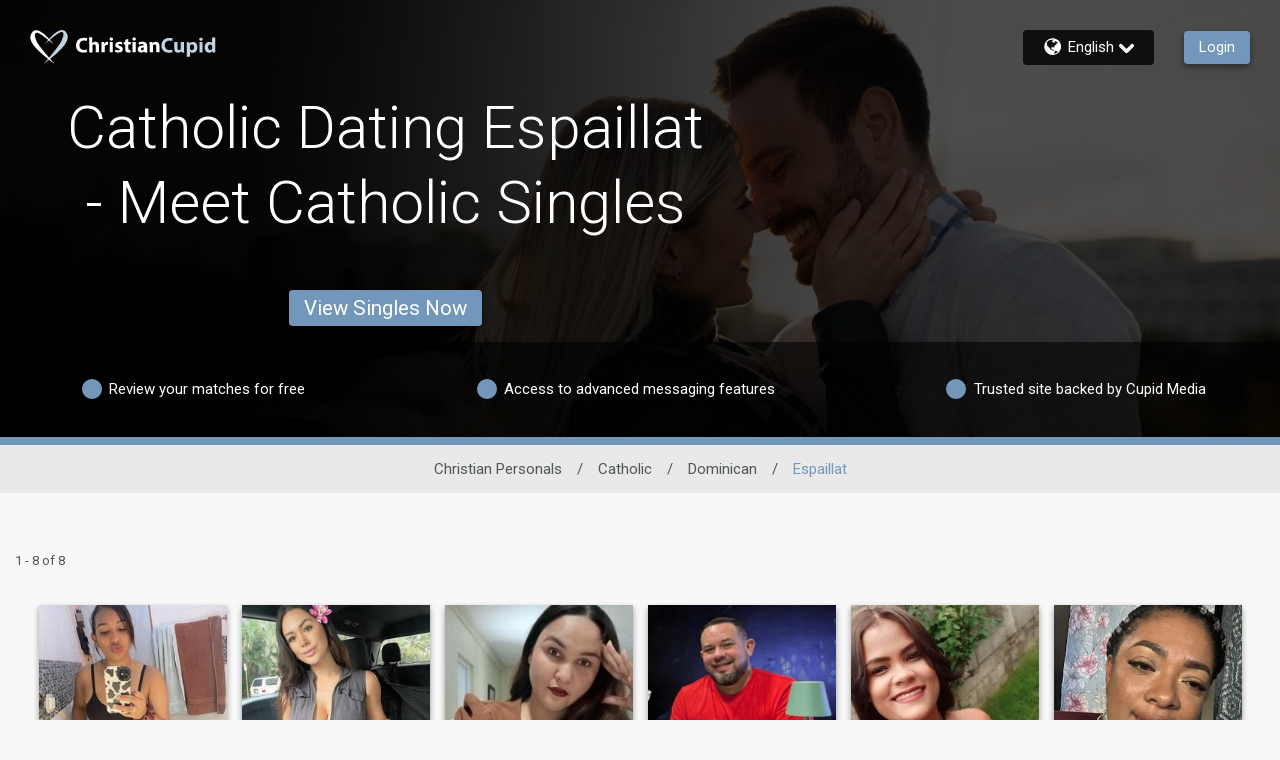

--- FILE ---
content_type: application/javascript
request_url: https://www.christiancupid.com/bc8rXsfvpf61Wvz6L014DwFB/3cOrpXLNzwVfcLEawu/SFwXZkc/OxM8B/ktdUXoB
body_size: 174403
content:
(function(){if(typeof Array.prototype.entries!=='function'){Object.defineProperty(Array.prototype,'entries',{value:function(){var index=0;const array=this;return {next:function(){if(index<array.length){return {value:[index,array[index++]],done:false};}else{return {done:true};}},[Symbol.iterator]:function(){return this;}};},writable:true,configurable:true});}}());(function(){Qz();NnE();dME();var FM=function(TB,st){return TB<=st;};var qJ=function(Od,GY){return Od%GY;};var ZJ=function qY(kD,Mn){'use strict';var Nw=qY;switch(kD){case Sw:{var m2=Mn[wT];tn.push(Rt);var G9=m2[Ur(typeof Iv()[XY(FY)],Ev('',[][[]]))?Iv()[XY(kM)](lJ,Iz,dr):Iv()[XY(LU)](Fn,UM,IJ(IJ([])))](function(tr){return qY.apply(this,[U5,arguments]);});var N9;return N9=G9[sJ()[Zv(mn)].call(null,Yr,xq,dU)](nt(typeof wY()[jH(Vr)],'undefined')?wY()[jH(W9)](FU,mJ,qr,IJ([])):wY()[jH(r2)].apply(null,[Jn,IU,B9,t4])),tn.pop(),N9;}break;case tb:{tn.push(lD);Qb[VJ()[AS(g4)](qU,Dv,AB,Rt,jq)](function(){return qY.apply(this,[bs,arguments]);},bY);tn.pop();}break;case Us:{var tU=Mn[wT];var G2=Mn[t6];tn.push(gY);if(Qr(G2,null)||nV(G2,tU[sJ()[Zv(kd)](hq,zY,rH)]))G2=tU[sJ()[Zv(kd)](hq,zY,Qq)];for(var f4=zM[cU],HU=new (Qb[sJ()[Zv(DJ)].call(null,ct,W4,zD)])(G2);xS(f4,G2);f4++)HU[f4]=tU[f4];var cH;return tn.pop(),cH=HU,cH;}break;case AX:{tn.push(Qv);try{var Vt=tn.length;var C9=IJ(IJ(wT));var U4=Ev(Ev(Ev(Ev(Ev(Ev(Ev(Ev(Ev(Ev(Ev(Ev(Ev(Ev(Ev(Ev(Ev(Ev(Ev(Ev(Ev(Ev(Ev(Ev(Qb[nt(typeof wY()[jH(rU)],Ev('',[][[]]))?wY()[jH(W9)].apply(null,[sB,Pn,ln,rH]):wY()[jH(qn)](Fm,O4,Or,KD)](Qb[Tt()[sn(pD)](zY,ht,Bd,cU)][wM()[Eq(bJ)](W9,E2,rs,Cv)]),pS(Qb[wY()[jH(qn)](Fm,jD,Or,IJ(kd))](Qb[Tt()[sn(pD)](zY,ht,Bd,cU)][sJ()[Zv(LM)](T5,IH,Dv)]),rH)),pS(Qb[wY()[jH(qn)].call(null,Fm,LU,Or,pD)](Qb[Tt()[sn(pD)].call(null,bn,ht,Bd,cU)][wY()[jH(Or)].call(null,Kz,zD,AJ,LU)]),W9)),pS(Qb[Ur(typeof wY()[jH(kn)],Ev('',[][[]]))?wY()[jH(qn)].call(null,Fm,kd,Or,VD):wY()[jH(W9)].call(null,hv,IJ(rH),lU,IJ(rH))](Qb[Tt()[sn(pD)].call(null,DU,ht,Bd,cU)][Tn()[Hv(AM)].apply(null,[IH,m4,b6])]),zM[mn])),pS(Qb[wY()[jH(qn)].apply(null,[Fm,IJ(rH),Or,LU])](Qb[Ur(typeof Iv()[XY(QH)],Ev([],[][[]]))?Iv()[XY(vM)](Cv,Om,wt):Iv()[XY(LU)](lU,TJ,vM)][sJ()[Zv(kn)](QT,rU,Fq)]),zD)),pS(Qb[wY()[jH(qn)].call(null,Fm,dr,Or,bV)](Qb[Tt()[sn(pD)].call(null,kM,ht,Bd,cU)][Tn()[Hv(jM)](jq,lD,Vb)]),XJ)),pS(Qb[wY()[jH(qn)].apply(null,[Fm,jD,Or,IJ(kd)])](Qb[Tt()[sn(pD)](xd,ht,Bd,cU)][wY()[jH(Qn)].call(null,cs,AB,Aw,IJ(IJ({})))]),LU)),pS(Qb[wY()[jH(qn)](Fm,KD,Or,IJ(IJ([])))](Qb[Tt()[sn(pD)](zD,ht,Bd,cU)][Iv()[XY(bV)].call(null,LD,Mz,zS)]),vM)),pS(Qb[wY()[jH(qn)](Fm,kM,Or,cq)](Qb[Tt()[sn(pD)](Dv,ht,Bd,cU)][wM()[Eq(Kw)](IJ([]),T9,Ec,E4)]),WU)),pS(Qb[wY()[jH(qn)].call(null,Fm,cU,Or,xd)](Qb[Tt()[sn(pD)](En,ht,Bd,cU)][Iv()[XY(L9)](W9,H6,Lq)]),cU)),pS(Qb[wY()[jH(qn)].call(null,Fm,IM,Or,sr)](Qb[Tt()[sn(pD)](DS,ht,Bd,cU)][wY()[jH(WV)].apply(null,[Am,qU,Zq,DU])]),Dv)),pS(Qb[wY()[jH(qn)](Fm,IJ(IJ({})),Or,QU)](Qb[Tt()[sn(pD)](AB,ht,Bd,cU)][Iv()[XY(AH)](B9,sp,sr)]),DJ)),pS(Qb[wY()[jH(qn)](Fm,Rw,Or,IJ(rH))](Qb[Tt()[sn(pD)](g4,ht,Bd,cU)][nt(typeof Tt()[sn(qD)],Ev([],[][[]]))?Tt()[sn(nM)](qn,SM,NS,q2):Tt()[sn(CU)](OM,BY,pU,KD)]),Vr)),pS(Qb[wY()[jH(qn)].call(null,Fm,AU,Or,mt)](Qb[Tt()[sn(pD)](qD,ht,Bd,cU)][kJ()[Mq(US)](Xt,jJ,Xr,t4,mJ,BY)]),QU)),pS(Qb[wY()[jH(qn)].apply(null,[Fm,IJ(IJ(kd)),Or,IJ(kd)])](Qb[Tt()[sn(pD)].call(null,LU,ht,Bd,cU)][wY()[jH(qt)].call(null,NS,IJ(IJ(kd)),LU,vM)]),Fq)),pS(Qb[wY()[jH(qn)].call(null,Fm,XJ,Or,lD)](Qb[Tt()[sn(pD)](It,ht,Bd,cU)][wM()[Eq(cS)](IJ(IJ({})),jD,zm,IJ(rH))]),zM[LB])),pS(Qb[wY()[jH(qn)].call(null,Fm,sr,Or,E9)](Qb[Tt()[sn(pD)].apply(null,[r9,ht,Bd,cU])][wY()[jH(Ht)].apply(null,[Yz,IJ(IJ({})),zS,DS])]),qD)),pS(Qb[wY()[jH(qn)](Fm,IM,Or,Rw)](Qb[Tt()[sn(pD)](sq,ht,Bd,cU)][wM()[Eq(Wn)](t4,IM,Q2,L4)]),IU)),pS(Qb[wY()[jH(qn)](Fm,jJ,Or,IJ(IJ(rH)))](Qb[Tt()[sn(pD)](L4,ht,Bd,cU)][VJ()[AS(US)].apply(null,[DJ,Dv,cM,zB,kd])]),kr)),pS(Qb[wY()[jH(qn)](Fm,KU,Or,IH)](Qb[nt(typeof Tt()[sn(cU)],'undefined')?Tt()[sn(nM)](tv,HS,AU,Pq):Tt()[sn(pD)].apply(null,[Wq,ht,Bd,cU])][wY()[jH(dr)].apply(null,[MP,xd,RH,IJ({})])]),B9)),pS(Qb[wY()[jH(qn)].apply(null,[Fm,IJ(kd),Or,IJ({})])](Qb[Tt()[sn(pD)](dU,ht,Bd,cU)][Tn()[Hv(LM)](Vd,IJ(kd),mh)]),zM[DS])),pS(Qb[wY()[jH(qn)].call(null,Fm,Bd,Or,bV)](Qb[Tt()[sn(pD)](r9,ht,Bd,cU)][Ur(typeof sJ()[Zv(dU)],'undefined')?sJ()[Zv(LD)](cD,Vr,W4):sJ()[Zv(XJ)](EY,zY,mM)]),zM[mJ])),pS(Qb[wY()[jH(qn)](Fm,Pn,Or,qn)](Qb[nt(typeof Tt()[sn(qU)],Ev([],[][[]]))?Tt()[sn(nM)].call(null,wt,HH,dn,CM):Tt()[sn(pD)](E9,ht,Bd,cU)][nt(typeof sJ()[Zv(Xr)],Ev('',[][[]]))?sJ()[Zv(XJ)].apply(null,[xU,pv,DU]):sJ()[Zv(ZH)](jm,KD,IJ([]))]),OH)),pS(Qb[Ur(typeof wY()[jH(WU)],Ev('',[][[]]))?wY()[jH(qn)](Fm,IJ(IJ([])),Or,WU):wY()[jH(W9)].apply(null,[tS,E4,XU,US])](Qb[wM()[Eq(B9)](IJ([]),Qq,Qv,Pn)][sJ()[Zv(cU)].call(null,bE,QD,lM)]),zM[TD])),pS(Qb[Ur(typeof wY()[jH(bV)],Ev([],[][[]]))?wY()[jH(qn)](Fm,IJ(IJ({})),Or,x4):wY()[jH(W9)].apply(null,[Fv,mM,U2,qn])](Qb[Iv()[XY(vM)].apply(null,[Cv,Om,sr])][nt(typeof Tn()[Hv(J3)],'undefined')?Tn()[Hv(WU)](DI,NR,mC):Tn()[Hv(kn)](Lj,jD,Jg)]),zM[bl]));var Hf;return tn.pop(),Hf=U4,Hf;}catch(Nx){tn.splice(O3(Vt,rH),Infinity,Qv);var H0;return tn.pop(),H0=zM[cU],H0;}tn.pop();}break;case Ph:{var gf=Mn[wT];tn.push(f0);if(Qb[sJ()[Zv(DJ)].apply(null,[JN,W4,IJ(kd)])][sJ()[Zv(m4)](dp,jJ,IJ(IJ(rH)))](gf)){var tj;return tn.pop(),tj=gf,tj;}tn.pop();}break;case Ag:{var KL=Mn[wT];tn.push(f3);var QO=wY()[jH(QU)](Ml,Dv,KD,nM);var ZO=Iv()[XY(dL)](H8,k0,DU);var RI=kd;var n3=KL[kJ()[Mq(mM)].apply(null,[OI,NG,pD,IJ({}),DJ,KZ])]();while(xS(RI,n3[sJ()[Zv(kd)].apply(null,[BL,zY,lM])])){if(wN(ZO[nt(typeof Iv()[XY(dU)],'undefined')?Iv()[XY(LU)].apply(null,[b8,V3,AU]):Iv()[XY(Cv)](AM,EG,CU)](n3[sJ()[Zv(vM)](hh,k8,L4)](RI)),kd)||wN(ZO[nt(typeof Iv()[XY(DU)],Ev([],[][[]]))?Iv()[XY(LU)].call(null,c8,V0,Aw):Iv()[XY(Cv)](AM,EG,HL)](n3[nt(typeof sJ()[Zv(dr)],Ev([],[][[]]))?sJ()[Zv(XJ)](jZ,nR,IJ(IJ(kd))):sJ()[Zv(vM)].apply(null,[hh,k8,kM])](Ev(RI,rH))),kd)){QO+=rH;}else{QO+=kd;}RI=Ev(RI,W9);}var X7;return tn.pop(),X7=QO,X7;}break;case Hh:{var xf;tn.push(QZ);var R7;var LC;for(xf=kd;xS(xf,Mn[Ur(typeof sJ()[Zv(HL)],'undefined')?sJ()[Zv(kd)](kx,zY,zY):sJ()[Zv(XJ)].apply(null,[F1,gY,IJ(rH)])]);xf+=Ek[wM()[Eq(It)](IJ(kd),Df,UT,RH)]()){LC=Mn[xf];}R7=LC[sJ()[Zv(dL)](zp,Dv,IJ(IJ(rH)))]();if(Qb[nt(typeof Iv()[XY(t4)],Ev('',[][[]]))?Iv()[XY(LU)](P7,wO,IJ(kd)):Iv()[XY(cU)](sq,mh,IH)].bmak[wM()[Eq(kn)](Dv,OL,zW,qn)][R7]){Qb[Iv()[XY(cU)].apply(null,[sq,mh,Lq])].bmak[wM()[Eq(kn)](mt,OL,zW,cU)][R7].apply(Qb[Iv()[XY(cU)](sq,mh,B9)].bmak[wM()[Eq(kn)].call(null,L0,OL,zW,Fq)],LC);}tn.pop();}break;case SW:{tn.push(TR);var W7=Qb[Iv()[XY(cU)].call(null,sq,Zz,DS)][nt(typeof VJ()[AS(KD)],'undefined')?VJ()[AS(rH)](IJ(rH),lj,xL,TZ,VD):VJ()[AS(TD)](KU,qD,NR,Ex,L4)]?rH:kd;var kI=Qb[Iv()[XY(cU)](sq,Zz,AB)][Ur(typeof wY()[jH(Vx)],'undefined')?wY()[jH(jM)].apply(null,[BN,IJ(rH),Wn,IJ({})]):wY()[jH(W9)].call(null,jx,vM,RV,NR)]?rH:kd;var hf=Qb[nt(typeof Iv()[XY(VI)],'undefined')?Iv()[XY(LU)].apply(null,[kR,M0,WU]):Iv()[XY(cU)](sq,Zz,Rw)][kJ()[Mq(dU)].call(null,kd,Cv,IJ({}),dU,Fq,ZV)]?rH:kd;var n0=Qb[Ur(typeof Iv()[XY(Qf)],'undefined')?Iv()[XY(cU)](sq,Zz,XJ):Iv()[XY(LU)](q1,kQ,x4)][nt(typeof sJ()[Zv(US)],Ev([],[][[]]))?sJ()[Zv(XJ)](g1,xG,LB):sJ()[Zv(Mf)](pb,AJ,zY)]?rH:Ek[sJ()[Zv(N0)](Z5,FY,lD)]();var Sl=Qb[Iv()[XY(cU)](sq,Zz,N0)][Tn()[Hv(QD)](Pj,Xr,tW)]?rH:zM[cU];var G7=Qb[Iv()[XY(cU)].call(null,sq,Zz,IJ(rH))][wY()[jH(QH)](FT,En,cU,IJ(IJ(rH)))]?rH:kd;var gl=Qb[Iv()[XY(cU)](sq,Zz,rl)][Iv()[XY(PO)](Wn,c0,cU)]?rH:kd;var xI=Qb[nt(typeof Iv()[XY(NG)],Ev('',[][[]]))?Iv()[XY(LU)].call(null,AM,cQ,Vr):Iv()[XY(cU)](sq,Zz,qn)][fQ()[ZZ(Vx)].call(null,f8,xd,XJ,IJ(kd),Pq,AB)]?rH:kd;var MI=Qb[Iv()[XY(cU)].apply(null,[sq,Zz,IJ([])])][Iv()[XY(cl)](px,kz,dr)]?rH:zM[cU];var Y0=Qb[nt(typeof Iv()[XY(TZ)],'undefined')?Iv()[XY(LU)].call(null,z0,P7,OM):Iv()[XY(jq)].call(null,zY,VP,AU)][wY()[jH(vM)](m5,E9,DS,OZ)].bind?rH:kd;var r0=Qb[Iv()[XY(cU)](sq,Zz,cl)][Tn()[Hv(AH)].call(null,lD,KU,O5)]?rH:kd;var KO=Qb[Iv()[XY(cU)](sq,Zz,r2)][wY()[jH(SL)].call(null,tN,OM,zD,IJ(IJ({})))]?rH:kd;var ll;var I1;try{var vf=tn.length;var cO=IJ(t6);ll=Qb[Ur(typeof Iv()[XY(Qj)],Ev([],[][[]]))?Iv()[XY(cU)](sq,Zz,pD):Iv()[XY(LU)].apply(null,[Z1,xl,It])][Tn()[Hv(ZH)](vM,jJ,Rb)]?rH:kd;}catch(EL){tn.splice(O3(vf,rH),Infinity,TR);ll=kd;}try{var tf=tn.length;var B1=IJ([]);I1=Qb[Iv()[XY(cU)](sq,Zz,AM)][Iv()[XY(VL)](En,JE,kr)]?rH:zM[cU];}catch(YL){tn.splice(O3(tf,rH),Infinity,TR);I1=kd;}var QL;return QL=Ev(Ev(Ev(Ev(Ev(Ev(Ev(Ev(Ev(Ev(Ev(Ev(Ev(W7,pS(kI,rH)),pS(hf,W9)),pS(n0,Aw)),pS(Sl,zD)),pS(G7,XJ)),pS(gl,Ek[sJ()[Zv(KU)].apply(null,[cg,jq,xC])]())),pS(xI,vM)),pS(ll,WU)),pS(I1,cU)),pS(MI,Dv)),pS(Y0,DJ)),pS(r0,Vr)),pS(KO,QU)),tn.pop(),QL;}break;case U5:{var tr=Mn[wT];tn.push(Cj);var DN;return DN=Qb[wM()[Eq(cU)](IJ(rH),W9,WO,bV)][Tn()[Hv(lM)].call(null,Vx,Aw,U0)](tr)[Iv()[XY(kM)](lJ,As,It)](function(wR){return tr[wR];})[zM[cU]],tn.pop(),DN;}break;case LX:{var ff=Mn[wT];var MZ=Mn[t6];tn.push(PC);var Ll=Qr(null,ff)?null:fR(nt(typeof fQ()[ZZ(mn)],Ev([],[][[]]))?fQ()[ZZ(LU)](UQ,Aw,ZV,dU,vZ,E4):fQ()[ZZ(W9)].apply(null,[rH,xC,cU,bn,XN,kr]),typeof Qb[VJ()[AS(kd)](Wq,LU,QI,S0,WU)])&&ff[Qb[VJ()[AS(kd)].apply(null,[IJ(rH),LU,QI,S0,OH])][wY()[jH(L4)](DZ,IJ(kd),xC,DU)]]||ff[fQ()[ZZ(pD)](zG,LB,Dv,IJ(IJ(kd)),TR,O4)];if(fR(null,Ll)){var pN,nL,C7,T0,vR=[],vI=IJ(kd),m1=IJ(rH);try{var xR=tn.length;var dx=IJ({});if(C7=(Ll=Ll.call(ff))[sJ()[Zv(CU)].apply(null,[NU,W9,rl])],nt(kd,MZ)){if(Ur(Qb[wM()[Eq(cU)](bV,W9,sD,pD)](Ll),Ll)){dx=IJ(wT);return;}vI=IJ(rH);}else for(;IJ(vI=(pN=C7.call(Ll))[Tn()[Hv(x4)].apply(null,[G3,qn,Tx])])&&(vR[Iv()[XY(kd)](Rw,Om,wt)](pN[wM()[Eq(Dv)](Qq,TD,Z5,zY)]),Ur(vR[sJ()[Zv(kd)](I0,zY,L4)],MZ));vI=IJ(zM[cU]));}catch(x7){m1=IJ(zM[cU]),nL=x7;}finally{tn.splice(O3(xR,rH),Infinity,PC);try{var PN=tn.length;var vC=IJ({});if(IJ(vI)&&fR(null,Ll[Iv()[XY(jD)](kM,Un,It)])&&(T0=Ll[Iv()[XY(jD)](kM,Un,Bd)](),Ur(Qb[wM()[Eq(cU)](IJ([]),W9,sD,TD)](T0),T0))){vC=IJ(IJ([]));return;}}finally{tn.splice(O3(PN,rH),Infinity,PC);if(vC){tn.pop();}if(m1)throw nL;}if(dx){tn.pop();}}var GG;return tn.pop(),GG=vR,GG;}tn.pop();}break;case bs:{tn.push(P3);var w0=mj;var Ol=Ur(typeof wY()[jH(wt)],Ev([],[][[]]))?wY()[jH(QU)](Dn,HL,KD,g4):wY()[jH(W9)].apply(null,[xG,OM,M8,IJ({})]);for(var l0=kd;xS(l0,w0);l0++){Ol+=sJ()[Zv(Vx)](Z0,Vd,dr);w0++;}tn.pop();}break;}};var kO=function(SI){var M1=0;for(var VO=0;VO<SI["length"];VO++){M1=M1+SI["charCodeAt"](VO);}return M1;};var j8=function(){return gR.apply(this,[Jp,arguments]);};var Bf=function(U1){if(U1==null)return -1;try{var p3=0;for(var l3=0;l3<U1["length"];l3++){var fZ=U1["charCodeAt"](l3);if(fZ<128){p3=p3+fZ;}}return p3;}catch(zL){return -2;}};var JQ=function(){fj=["\x6c\x65\x6e\x67\x74\x68","\x41\x72\x72\x61\x79","\x63\x6f\x6e\x73\x74\x72\x75\x63\x74\x6f\x72","\x6e\x75\x6d\x62\x65\x72"];};var nZ=function Kx(E3,d7){'use strict';var Q7=Kx;switch(E3){case Kg:{var r8=d7[wT];tn.push(Jj);var dR;return dR=t3(D6,[nt(typeof fQ()[ZZ(XJ)],Ev(wY()[jH(QU)](CG,r9,KD,bl),[][[]]))?fQ()[ZZ(LU)].call(null,cf,m4,QD,Pn,IC,CU):fQ()[ZZ(qD)](F0,IJ(IJ([])),vM,XJ,RG,dr),r8]),tn.pop(),dR;}break;case NT:{return this;}break;case kw:{return this;}break;case GX:{tn.push(x0);var SQ;return SQ=Tt()[sn(Vr)].apply(null,[E4,qC,qU,kr]),tn.pop(),SQ;}break;case Mw:{var E1=d7[wT];tn.push(sl);var qL=Qb[wM()[Eq(cU)](IJ(IJ(kd)),W9,LS,Bd)](E1);var HC=[];for(var YC in qL)HC[Iv()[XY(kd)](Rw,JV,Zq)](YC);HC[Iv()[XY(mM)](E2,Zj,lM)]();var vN;return vN=function p0(){tn.push(B0);for(;HC[sJ()[Zv(kd)](NO,zY,Fq)];){var DQ=HC[wM()[Eq(L4)].apply(null,[Vr,k8,mI,zS])]();if(S3(DQ,qL)){var LI;return p0[wM()[Eq(Dv)](IJ(IJ({})),TD,dp,dr)]=DQ,p0[Tn()[Hv(x4)](G3,LB,wj)]=IJ(rH),tn.pop(),LI=p0,LI;}}p0[Tn()[Hv(x4)].call(null,G3,kd,wj)]=IJ(kd);var L1;return tn.pop(),L1=p0,L1;},tn.pop(),vN;}break;case OW:{tn.push(kL);this[Tn()[Hv(x4)].apply(null,[G3,IJ(IJ({})),f8])]=IJ(zM[cU]);var P8=this[VJ()[AS(cU)](M8,Dv,Mf,LQ,qD)][kd][sJ()[Zv(AU)].call(null,Y3,WV,E9)];if(nt(nt(typeof sJ()[Zv(L0)],Ev([],[][[]]))?sJ()[Zv(XJ)].apply(null,[O8,nI,J3]):sJ()[Zv(L0)].call(null,gZ,PO,M8),P8[Iv()[XY(LB)](J3,Il,IJ(IJ([])))]))throw P8[wY()[jH(x4)](jZ,Pn,HL,QU)];var H7;return H7=this[wM()[Eq(x4)].call(null,HL,N0,fG,KU)],tn.pop(),H7;}break;case Db:{var dZ=d7[wT];var EN;tn.push(CQ);return EN=dZ&&Qr(wM()[Eq(DJ)](KU,WL,Qt,IJ(IJ([]))),typeof Qb[VJ()[AS(kd)](IJ(IJ([])),LU,QI,Yj,xC)])&&nt(dZ[Tn()[Hv(kd)].apply(null,[p8,qn,TU])],Qb[VJ()[AS(kd)](Zq,LU,QI,Yj,mM)])&&Ur(dZ,Qb[VJ()[AS(kd)](nM,LU,QI,Yj,AB)][wY()[jH(vM)](Ar,IJ(kd),DS,IJ([]))])?wY()[jH(cq)](rO,Rw,DJ,Lq):typeof dZ,tn.pop(),EN;}break;case pT:{var K0=d7[wT];return typeof K0;}break;case Ag:{var s7=d7[wT];var Kl=d7[t6];var Mx=d7[zb];tn.push(L9);s7[Kl]=Mx[wM()[Eq(Dv)](Vr,TD,P9,N0)];tn.pop();}break;case O6:{var JI=d7[wT];var rR=d7[t6];var pI=d7[zb];return JI[rR]=pI;}break;case Jc:{var j0=d7[wT];var kG=d7[t6];var XC=d7[zb];tn.push(Fn);try{var JG=tn.length;var Cx=IJ(IJ(wT));var zj;return zj=t3(D6,[Ur(typeof Iv()[XY(NG)],Ev([],[][[]]))?Iv()[XY(LB)].apply(null,[J3,cL,DS]):Iv()[XY(LU)].apply(null,[U8,pC,Lq]),wM()[Eq(mJ)].apply(null,[Bd,CU,Dt,HL]),wY()[jH(x4)](FN,IJ(IJ(kd)),HL,Dv),j0.call(kG,XC)]),tn.pop(),zj;}catch(Z3){tn.splice(O3(JG,rH),Infinity,Fn);var F8;return F8=t3(D6,[Ur(typeof Iv()[XY(dU)],'undefined')?Iv()[XY(LB)](J3,cL,NR):Iv()[XY(LU)](KI,Or,IJ(IJ(kd))),sJ()[Zv(L0)](BV,PO,US),wY()[jH(x4)].apply(null,[FN,cq,HL,Vr]),Z3]),tn.pop(),F8;}tn.pop();}break;case Zk:{return this;}break;case CP:{var GR=d7[wT];tn.push(NO);var z8;return z8=t3(D6,[fQ()[ZZ(qD)](F0,IJ(IJ(rH)),vM,Wq,OG,AU),GR]),tn.pop(),z8;}break;case zb:{return this;}break;case KW:{return this;}break;case Z:{var Ul;tn.push(rG);return Ul=Tt()[sn(Vr)].apply(null,[zY,YG,qU,kr]),tn.pop(),Ul;}break;case kP:{var C3=d7[wT];tn.push(jC);var Ax=Qb[wM()[Eq(cU)].call(null,OZ,W9,br,KD)](C3);var Hl=[];for(var jR in Ax)Hl[Iv()[XY(kd)](Rw,ES,QU)](jR);Hl[Iv()[XY(mM)].apply(null,[E2,ER,IJ(kd)])]();var mN;return mN=function dI(){tn.push(Z8);for(;Hl[Ur(typeof sJ()[Zv(LB)],Ev('',[][[]]))?sJ()[Zv(kd)](g7,zY,IJ(rH)):sJ()[Zv(XJ)](QG,Bl,mJ)];){var BO=Hl[nt(typeof wM()[Eq(mn)],'undefined')?wM()[Eq(Fq)](IJ([]),T1,mf,wt):wM()[Eq(L4)](OM,k8,SV,qD)]();if(S3(BO,Ax)){var k1;return dI[wM()[Eq(Dv)](OH,TD,j2,DU)]=BO,dI[Tn()[Hv(x4)](G3,zD,g0)]=IJ(rH),tn.pop(),k1=dI,k1;}}dI[Tn()[Hv(x4)].call(null,G3,NR,g0)]=IJ(kd);var MG;return tn.pop(),MG=dI,MG;},tn.pop(),mN;}break;case Gk:{tn.push(jO);this[Tn()[Hv(x4)].call(null,G3,Pn,mI)]=IJ(kd);var FO=this[VJ()[AS(cU)](IJ(IJ({})),Dv,Mf,I8,M8)][kd][sJ()[Zv(AU)](Rq,WV,rl)];if(nt(sJ()[Zv(L0)](NU,PO,IJ(IJ(rH))),FO[Iv()[XY(LB)].apply(null,[J3,tL,zS])]))throw FO[wY()[jH(x4)](z7,kM,HL,t4)];var AO;return AO=this[nt(typeof wM()[Eq(jq)],Ev('',[][[]]))?wM()[Eq(Fq)].apply(null,[sr,q8,bf,IJ(IJ([]))]):wM()[Eq(x4)](DU,N0,NV,M8)],tn.pop(),AO;}break;}};var Dj=function(){return ["\x6c\x65\x6e\x67\x74\x68","\x41\x72\x72\x61\x79","\x63\x6f\x6e\x73\x74\x72\x75\x63\x74\x6f\x72","\x6e\x75\x6d\x62\x65\x72"];};var gx=function(Rf){if(Rf===undefined||Rf==null){return 0;}var IL=Rf["toLowerCase"]()["replace"](/[^a-z]+/gi,'');return IL["length"];};var GQ=function(){return gR.apply(this,[Mh,arguments]);};var xS=function(tx,pj){return tx<pj;};var Pl=function(lV){var kN=lV%4;if(kN===2)kN=3;var w7=42+kN;var zQ;if(w7===42){zQ=function S8(bI,f7){return bI*f7;};}else if(w7===43){zQ=function cI(Xl,dj){return Xl+dj;};}else{zQ=function B8(UO,w3){return UO-w3;};}return zQ;};var qQ=function(qR,Vl){return qR instanceof Vl;};var wN=function(Bx,bR){return Bx>=bR;};var Al=function(H1,FZ){var D1=Qb["Math"]["round"](Qb["Math"]["random"]()*(FZ-H1)+H1);return D1;};var lf=function(){if(Qb["Date"]["now"]&&typeof Qb["Date"]["now"]()==='number'){return Qb["Date"]["now"]();}else{return +new (Qb["Date"])();}};var lZ=function(nj){var kZ=1;var jL=[];var HO=Qb["Math"]["sqrt"](nj);while(kZ<=HO&&jL["length"]<6){if(nj%kZ===0){if(nj/kZ===kZ){jL["push"](kZ);}else{jL["push"](kZ,nj/kZ);}}kZ=kZ+1;}return jL;};var VQ=function(){return AV.apply(this,[qs,arguments]);};var Ev=function(Y7,S7){return Y7+S7;};var mO=function(){return AV.apply(this,[tm,arguments]);};var hL=function(tQ){var hN=tQ[0]-tQ[1];var mx=tQ[2]-tQ[3];var E7=tQ[4]-tQ[5];var EO=Qb["Math"]["sqrt"](hN*hN+mx*mx+E7*E7);return Qb["Math"]["floor"](EO);};var c1=function(){return gR.apply(this,[Us,arguments]);};var Qx=function(){var sf;if(typeof Qb["window"]["XMLHttpRequest"]!=='undefined'){sf=new (Qb["window"]["XMLHttpRequest"])();}else if(typeof Qb["window"]["XDomainRequest"]!=='undefined'){sf=new (Qb["window"]["XDomainRequest"])();sf["onload"]=function(){this["readyState"]=4;if(this["onreadystatechange"] instanceof Qb["Function"])this["onreadystatechange"]();};}else{sf=new (Qb["window"]["ActiveXObject"])('Microsoft.XMLHTTP');}if(typeof sf["withCredentials"]!=='undefined'){sf["withCredentials"]=true;}return sf;};var sQ=function(){if(Qb["Date"]["now"]&&typeof Qb["Date"]["now"]()==='number'){return Qb["Math"]["round"](Qb["Date"]["now"]()/1000);}else{return Qb["Math"]["round"](+new (Qb["Date"])()/1000);}};var R8=function N1(q3,m7){var XR=N1;var jl=CC(new Number(kw),O0);var V7=jl;jl.set(q3+t6);while(V7+q3!=Hm){switch(V7+q3){case Kc:{if(Ur(IR,undefined)&&Ur(IR,null)&&nV(IR[sJ()[Zv(kd)](Ij,zY,mJ)],Ek[sJ()[Zv(N0)](fS,FY,IU)]())){try{var QQ=tn.length;var qN=IJ(t6);var nG=Qb[Ur(typeof Iv()[XY(qU)],'undefined')?Iv()[XY(W4)](AJ,Sr,r7):Iv()[XY(LU)](MC,p8,IJ([]))](IR)[wY()[jH(OH)].apply(null,[TI,Dv,H8,OM])](sJ()[Zv(sq)](md,jD,Vx));if(nV(nG[sJ()[Zv(kd)].call(null,Ij,zY,Pn)],XJ)){UN=Qb[sJ()[Zv(cU)](hD,QD,IJ(IJ({})))](nG[zM[OH]],Dv);}}catch(t8){tn.splice(O3(QQ,rH),Infinity,Q3);}}q3+=ME;}break;case ds:{var X0=m7[wT];var ZG=m7[t6];q3-=wz;tn.push(TN);if(Ur(typeof Qb[wM()[Eq(cU)].apply(null,[Vx,W9,lC,bV])][nt(typeof Iv()[XY(LU)],Ev('',[][[]]))?Iv()[XY(LU)].call(null,Ej,bQ,KD):Iv()[XY(IU)].call(null,Ht,b1,OH)],nt(typeof wM()[Eq(rH)],Ev('',[][[]]))?wM()[Eq(Fq)](E9,jC,zD,IJ(rH)):wM()[Eq(DJ)](Pn,WL,Et,IU))){Qb[wM()[Eq(cU)].apply(null,[xd,W9,lC,WU])][kJ()[Mq(kd)](J3,L0,cl,bl,Fq,qf)](Qb[wM()[Eq(cU)](VD,W9,lC,mn)],Iv()[XY(IU)].call(null,Ht,b1,IJ(kd)),t3(D6,[wM()[Eq(Dv)](xC,TD,jB,AB),function(xQ,fI){return t3.apply(this,[YT,arguments]);},wY()[jH(kr)](RV,IJ(rH),Jj,kM),IJ(wT),VJ()[AS(W9)](OM,Vr,kM,j3,dr),IJ(IJ([]))]));}(function(){return t3.apply(this,[wm,arguments]);}());tn.pop();}break;case BW:{return tn.pop(),Ox=MN[k3],Ox;}break;case X6:{var gG;q3+=BP;return tn.pop(),gG=CZ[k7],gG;}break;case v6:{var CZ=m7[wT];var k7=m7[t6];var x3=m7[zb];tn.push(Ht);q3-=YE;Qb[wM()[Eq(cU)](Zq,W9,WN,zS)][nt(typeof kJ()[Mq(LU)],Ev([],[][[]]))?kJ()[Mq(Aw)](m8,bl,IJ([]),Xr,ZI,YI):kJ()[Mq(kd)].apply(null,[J3,M8,dr,Bd,Fq,lI])](CZ,k7,t3(D6,[wM()[Eq(Dv)](IH,TD,Y2,Qq),x3,Iv()[XY(Vr)](HL,M0,Rw),IJ(kd),VJ()[AS(W9)](dr,Vr,kM,lU,E4),IJ(zM[cU]),Ur(typeof wY()[jH(NR)],Ev('',[][[]]))?wY()[jH(kr)](JO,QU,Jj,jD):wY()[jH(W9)].call(null,QU,Vr,F3,zS),IJ(kd)]));}break;case j6:{var NQ=m7[wT];tn.push(Nj);var zZ=t3(D6,[wM()[Eq(Bd)](zD,En,Lt,IJ(rH)),NQ[zM[cU]]]);S3(rH,NQ)&&(zZ[fQ()[ZZ(B9)](jq,E9,WU,IJ(IJ(kd)),ZQ,HL)]=NQ[zM[B9]]),S3(W9,NQ)&&(zZ[wY()[jH(L0)](PB,IJ({}),M8,xd)]=NQ[zM[rH]],zZ[wM()[Eq(rl)](Lq,zS,CD,mJ)]=NQ[zM[mn]]),this[VJ()[AS(cU)].apply(null,[jD,Dv,Mf,TG,AM])][Iv()[XY(kd)](Rw,ND,IJ(IJ({})))](zZ);q3-=Uk;tn.pop();}break;case J:{q3+=xk;var lL=m7[wT];tn.push(YO);var Fx=lL[sJ()[Zv(AU)].apply(null,[I2,WV,r7])]||{};Fx[Iv()[XY(LB)].apply(null,[J3,Gx,dr])]=wM()[Eq(mJ)](J3,CU,EB,AM),delete Fx[wY()[jH(36)](914,35,85,2)],lL[sJ()[Zv(AU)].call(null,I2,WV,kr)]=Fx;tn.pop();}break;case Mc:{var z3=m7[wT];var U3=m7[t6];var kl=m7[zb];q3-=AT;tn.push(Tl);Qb[wM()[Eq(cU)].call(null,mM,W9,Lx,IJ(IJ({})))][kJ()[Mq(kd)](J3,US,B9,r2,Fq,lj)](z3,U3,t3(D6,[wM()[Eq(Dv)](sq,TD,xJ,dr),kl,Iv()[XY(Vr)](HL,Sj,E9),IJ(kd),VJ()[AS(W9)].apply(null,[r7,Vr,kM,B3,Fq]),IJ(zM[cU]),wY()[jH(kr)].apply(null,[kQ,Bd,Jj,dU]),IJ(kd)]));var Lf;return tn.pop(),Lf=z3[U3],Lf;}break;case vc:{var nN=m7[wT];tn.push(Qq);var DC=t3(D6,[Ur(typeof wM()[Eq(LU)],Ev([],[][[]]))?wM()[Eq(Bd)](O4,En,EY,N0):wM()[Eq(Fq)](IJ([]),CR,w1,DJ),nN[kd]]);S3(rH,nN)&&(DC[Ur(typeof fQ()[ZZ(WU)],'undefined')?fQ()[ZZ(B9)](jq,r7,WU,O4,G3,zD):fQ()[ZZ(LU)](O7,Zq,sj,sq,zI,Wq)]=nN[rH]),S3(zM[rH],nN)&&(DC[nt(typeof wY()[jH(kM)],Ev('',[][[]]))?wY()[jH(W9)](sB,DU,JL,bn):wY()[jH(L0)](cZ,DJ,M8,G8)]=nN[W9],DC[wM()[Eq(rl)](qU,zS,UM,t4)]=nN[Aw]),this[Ur(typeof VJ()[AS(rH)],Ev(wY()[jH(QU)](rC,kd,KD,jq),[][[]]))?VJ()[AS(cU)].apply(null,[AM,Dv,Mf,Ht,M8]):VJ()[AS(rH)](mn,FL,Cv,ln,IU)][Iv()[XY(kd)].apply(null,[Rw,II,pD])](DC);q3+=U;tn.pop();}break;case Vs:{q3+=Hb;var gQ=m7[wT];tn.push(PL);var V8=gQ[sJ()[Zv(AU)](RO,WV,m4)]||{};V8[Iv()[XY(LB)].call(null,J3,jI,W4)]=wM()[Eq(mJ)](zS,CU,rS,IJ(kd)),delete V8[wY()[jH(36)].call(null,519,77,85,72)],gQ[sJ()[Zv(AU)].apply(null,[RO,WV,IJ([])])]=V8;tn.pop();}break;case M5:{var MN=m7[wT];var k3=m7[t6];q3-=g6;var EI=m7[zb];tn.push(Zl);Qb[wM()[Eq(cU)](g4,W9,Q2,VD)][kJ()[Mq(kd)].apply(null,[J3,QU,G8,M8,Fq,XU])](MN,k3,t3(D6,[wM()[Eq(Dv)](dr,TD,Kn,US),EI,Iv()[XY(Vr)](HL,G0,IJ({})),IJ(kd),Ur(typeof VJ()[AS(vM)],'undefined')?VJ()[AS(W9)].apply(null,[IJ([]),Vr,kM,bG,M8]):VJ()[AS(rH)](vM,v8,IO,rC,rl),IJ(kd),wY()[jH(kr)].call(null,UI,jJ,Jj,IJ([])),IJ(kd)]));var Ox;}break;case th:{q3-=bg;var D3=m7[wT];tn.push(KI);var wI=t3(D6,[wM()[Eq(Bd)](jD,En,jf,E9),D3[kd]]);S3(Ek[wM()[Eq(It)](Cv,Df,xY,jD)](),D3)&&(wI[fQ()[ZZ(B9)].call(null,jq,vM,WU,IJ(IJ({})),wL,AM)]=D3[rH]),S3(W9,D3)&&(wI[wY()[jH(L0)].call(null,Qw,dU,M8,IU)]=D3[W9],wI[wM()[Eq(rl)].call(null,cl,zS,sj,IJ(IJ(rH)))]=D3[zM[mn]]),this[VJ()[AS(cU)](IJ(kd),Dv,Mf,vx,Qq)][Iv()[XY(kd)](Rw,q9,L0)](wI);tn.pop();}break;case Lh:{var I7=fR(Qb[Iv()[XY(cU)](sq,Bv,M8)][sJ()[Zv(Dv)](nH,nM,sq)][Tt()[sn(Qq)].call(null,IH,nx,nC,pD)][Tn()[Hv(bV)].apply(null,[RR,IH,zJ])](Iv()[XY(Jj)](Yl,g2,XJ)),null)?sJ()[Zv(rH)].call(null,mv,jQ,IJ(IJ({}))):nt(typeof Iv()[XY(Or)],'undefined')?Iv()[XY(LU)].call(null,S1,P0,IJ(kd)):Iv()[XY(zD)](cS,Sv,XJ);var BQ=[l7,UG,ZC,kf,zC,vO,I7];var VG=BQ[Ur(typeof sJ()[Zv(Qf)],Ev('',[][[]]))?sJ()[Zv(mn)](xr,xq,N0):sJ()[Zv(XJ)](XG,sR,bl)](wY()[jH(r2)](zx,Dv,B9,tv));var wx;return tn.pop(),wx=VG,wx;}break;case x5:{var Z7;return tn.pop(),Z7=UN,Z7;}break;case K6:{q3+=Bs;return tn.pop(),cj=Cl[GZ],cj;}break;case NT:{var nQ=m7[wT];tn.push(LZ);var v3=nQ[sJ()[Zv(AU)].apply(null,[fM,WV,AB])]||{};q3+=tp;v3[Iv()[XY(LB)].call(null,J3,E0,bV)]=wM()[Eq(mJ)](rH,CU,z9,L4),delete v3[wY()[jH(36)](729,10,85,IJ(1))],nQ[sJ()[Zv(AU)](fM,WV,IJ({}))]=v3;tn.pop();}break;case Jh:{var Cl=m7[wT];var GZ=m7[t6];var Jf=m7[zb];tn.push(rx);Qb[wM()[Eq(cU)](Kw,W9,zt,vM)][kJ()[Mq(kd)](J3,W9,IJ([]),OM,Fq,t7)](Cl,GZ,t3(D6,[wM()[Eq(Dv)].apply(null,[xC,TD,vq,W4]),Jf,Iv()[XY(Vr)](HL,tW,Xr),IJ(kd),nt(typeof VJ()[AS(OH)],'undefined')?VJ()[AS(rH)](LB,xL,LM,wj,AB):VJ()[AS(W9)].call(null,TD,Vr,kM,JR,lM),IJ(kd),wY()[jH(kr)](W1,Lq,Jj,Wq),IJ(kd)]));q3-=qb;var cj;}break;case jp:{var jV=m7[wT];tn.push(r1);q3-=Bz;var MO=t3(D6,[wM()[Eq(Bd)].call(null,IJ(IJ(rH)),En,E0,IJ(IJ([]))),jV[kd]]);S3(rH,jV)&&(MO[fQ()[ZZ(B9)](jq,US,WU,KU,pR,LB)]=jV[zM[B9]]),S3(W9,jV)&&(MO[wY()[jH(L0)].apply(null,[RS,It,M8,dU])]=jV[W9],MO[wM()[Eq(rl)](IM,zS,Sf,En)]=jV[zM[mn]]),this[VJ()[AS(cU)](IJ(IJ({})),Dv,Mf,ZL,qU)][Iv()[XY(kd)](Rw,BC,IJ(IJ(rH)))](MO);tn.pop();}break;case v5:{var VZ=m7[wT];tn.push(Vf);var x8=VZ[sJ()[Zv(AU)](K4,WV,VD)]||{};x8[Iv()[XY(LB)](J3,g1,Xr)]=wM()[Eq(mJ)](r9,CU,mY,N0),delete x8[wY()[jH(36)](664,44,85,85)],VZ[sJ()[Zv(AU)](K4,WV,G8)]=x8;tn.pop();q3-=Ug;}break;case pz:{tn.push(p1);var l7=Qb[nt(typeof Iv()[XY(WU)],Ev([],[][[]]))?Iv()[XY(LU)](US,s3,TD):Iv()[XY(cU)](sq,Bv,bn)][Ur(typeof wM()[Eq(lD)],'undefined')?wM()[Eq(HR)](J3,Cv,PV,IJ(rH)):wM()[Eq(Fq)](QU,Jn,PR,En)]||Qb[sJ()[Zv(Dv)](nH,nM,IJ(IJ(rH)))][wM()[Eq(HR)].apply(null,[L0,Cv,PV,Pn])]?sJ()[Zv(rH)](mv,jQ,Qq):Iv()[XY(zD)].apply(null,[cS,Sv,IJ(IJ({}))]);var UG=fR(Qb[Iv()[XY(cU)].apply(null,[sq,Bv,M8])][sJ()[Zv(Dv)].apply(null,[nH,nM,bn])][Tt()[sn(Qq)](Aw,nx,nC,pD)][Tn()[Hv(bV)].call(null,RR,Zq,zJ)](Tn()[Hv(KU)].call(null,Yx,IJ(kd),fD)),null)?sJ()[Zv(rH)](mv,jQ,IJ(IJ({}))):Iv()[XY(zD)].apply(null,[cS,Sv,qD]);q3-=pT;var ZC=fR(typeof Qb[Tt()[sn(pD)](L0,CO,Bd,cU)][Tn()[Hv(KU)](Yx,B9,fD)],fQ()[ZZ(W9)](rH,IM,cU,AU,wf,bV))&&Qb[Tt()[sn(pD)](G8,CO,Bd,cU)][Tn()[Hv(KU)].call(null,Yx,IJ(rH),fD)]?sJ()[Zv(rH)].call(null,mv,jQ,IU):Iv()[XY(zD)](cS,Sv,OH);var kf=fR(typeof Qb[Iv()[XY(cU)](sq,Bv,IU)][Tn()[Hv(KU)].call(null,Yx,RH,fD)],fQ()[ZZ(W9)].call(null,rH,NR,cU,IJ(IJ(kd)),wf,IU))?sJ()[Zv(rH)].apply(null,[mv,jQ,E9]):Iv()[XY(zD)].call(null,cS,Sv,jJ);var zC=Ur(typeof Qb[Iv()[XY(cU)](sq,Bv,Dv)][wY()[jH(xq)](Iz,IJ(kd),kd,Wq)],fQ()[ZZ(W9)](rH,NR,cU,IJ(rH),wf,KD))||Ur(typeof Qb[sJ()[Zv(Dv)].call(null,nH,nM,Kw)][wY()[jH(xq)].call(null,Iz,IJ({}),kd,r7)],fQ()[ZZ(W9)](rH,En,cU,It,wf,Kw))?sJ()[Zv(rH)](mv,jQ,DJ):Iv()[XY(zD)].call(null,cS,Sv,Qq);var vO=fR(Qb[Iv()[XY(cU)].call(null,sq,Bv,qD)][Ur(typeof sJ()[Zv(Qj)],Ev([],[][[]]))?sJ()[Zv(Dv)](nH,nM,KD):sJ()[Zv(XJ)](GL,cS,lD)][Tt()[sn(Qq)].call(null,r2,nx,nC,pD)][Tn()[Hv(bV)](RR,mJ,zJ)](fQ()[ZZ(O4)](kr,Vr,LU,W4,nx,RH)),null)?sJ()[Zv(rH)](mv,jQ,RH):Iv()[XY(zD)].apply(null,[cS,Sv,IJ(IJ({}))]);}break;case pk:{var NL;tn.push(rI);return NL=[Qb[Tt()[sn(pD)].call(null,OM,cC,Bd,cU)][J7()[K7(x4)].call(null,[s3,Aw],Dv,f1,VD)]?Qb[Tt()[sn(pD)](bn,cC,Bd,cU)][J7()[K7(x4)]([s3,Aw],Dv,f1,OZ)]:sJ()[Zv(SL)].call(null,Of,vM,OM),Qb[Tt()[sn(pD)](B9,cC,Bd,cU)][kJ()[Mq(NR)](rl,QU,HL,lM,WU,SG)]?Qb[Tt()[sn(pD)](E9,cC,Bd,cU)][kJ()[Mq(NR)](rl,m4,qD,r9,WU,SG)]:sJ()[Zv(SL)](Of,vM,IJ(rH)),Qb[Tt()[sn(pD)](LB,cC,Bd,cU)][sJ()[Zv(VL)](NC,Ql,mn)]?Qb[Tt()[sn(pD)](It,cC,Bd,cU)][Ur(typeof sJ()[Zv(OM)],'undefined')?sJ()[Zv(VL)](NC,Ql,Cv):sJ()[Zv(XJ)](Rj,r7,bl)]:nt(typeof sJ()[Zv(m4)],Ev('',[][[]]))?sJ()[Zv(XJ)](FU,dl,AU):sJ()[Zv(SL)].call(null,Of,vM,IJ(IJ([]))),fR(typeof Qb[Tt()[sn(pD)](bl,cC,Bd,cU)][wY()[jH(W4)].call(null,sZ,IJ(IJ(kd)),bl,US)],Ur(typeof fQ()[ZZ(kr)],Ev(wY()[jH(QU)](sR,En,KD,cU),[][[]]))?fQ()[ZZ(W9)].apply(null,[rH,bn,cU,lM,Wf,It]):fQ()[ZZ(LU)].apply(null,[cS,rl,lO,cU,L7,OM]))?Qb[Tt()[sn(pD)](cq,cC,Bd,cU)][wY()[jH(W4)].call(null,sZ,dr,bl,NR)][sJ()[Zv(kd)].apply(null,[Hj,zY,IJ(IJ({}))])]:JZ(rH)],tn.pop(),NL;}break;case X:{q3-=kX;var IR=m7[wT];tn.push(Q3);var UN;}break;case Mk:{q3-=Gk;return String(...m7);}break;case Fm:{return parseInt(...m7);}break;}}};var Rx=function(hC){return Qb["unescape"](Qb["encodeURIComponent"](hC));};var bC=function(){return ["\x3f&0&)E_!X9D","Av\x00_2OAW","\"+7\"","N;","J>","D","(&)","",".&K\r#s&\\","9/+","$\')\"","","S$Q;\tv3^tH-*<","*4*\r\t(N7C\x3fOA\t\x40J8\b\b","|\x3fIAV8n\x000:*A[\nS$FF\b","b>KAu\":o.,W4D1\x07Z","W\f5","K S ","F\\","kD\b","QG\x3fH\t","9*47*\rp+J=P$S`\tJ\t++","C]I\f)=","P#T","\'G+_<\t","Jj","k\x40K\t!8+=7(,\v","xK","Q\bQ\x07\"","P\x40\t.!7","_=OJ\rW\x3f","DQ","\x07","3:%G/L7)H&O","//\x3f\")1","F","9,<5.*A","J=E7FpA","1R\tKWt\x07-=!0=tOT%`R0Fl<W\t5","O!CN",":}\tNVP\r7>+!291V$/T4","C3YCK\r","KB2Eu#WJM`J7e3b=","\x3fDC\bQ><+","x","\r\"]7YG*D>#3.7","6J7UBZA","+e!\x07","^h\v!:54M2I","*(-=68\x3f\n\rA\t\'N=","\v","","&90P","t\t)W;T","\b#Y E"," M\v$U3U","H5\f%=","i7\t","W!T3B","8T\v*_HOG\bU","=OJJ","=$=:","E\b2s<T.eU","+W+4S$E3~\\\x40","FN","<5.&J","O\x3f","\r\");>","%>","OA\vL\t\r!==91","\r:\',3\"\rE","F]","N=.E$C]","4F<\ns<^","B>KAA+>/6)%A\t",": \"=/3w3#[\".X,O","T\v\vS<C\x00OAL","-=9/06V!S<4B9FR\t\x40",">*$","\b#T6","z5-=;=7V8)T4C;","c\x3fmy","\b6C<T$uRA%!!70W$*U3T2","\vJ\v)","=\r.\v7`hc>A#H3FFLH!!\"=*A\t","V","&%1\vE","&\vR%_C=OA/\x40\r\x3f:=7(*J","D\b9>;","9=\x3f32\'\x40\"/_>","$P>>N7B\x3fE]","j\rm","\x40-","AH=\nB3X","Z_5|3","|","t8^V"," W:","+\x40#T","<W\r!+!\"/","_[T3\tX OJ\rn2","X5E","\x079 +",">x$","8/,=","I7B9XwQ\v","z$rH",".J.u4\x3fX$^[","\'I:3N=P\"C\\","*V","","I\\I\v8*78/W\bS5P:Y","z&b\"XZB>\t+","I[W+","R\f8&","#=\fH_ X9D","B\b","=)-]\v#x;\t\\7YX","1<","7X\"","%ZVN","34","8\'\"7(&","\x3fGF","E]","B C\x40G%:654\"C","&KA\x40#8","Q7\v",".H=\n","\r\r8&;9,\fP:%N;\vTCG","&X\\P\t","AK\x07!","* 7\b+\vK2V7+P:","\x40_<","C9X","B\b\x40","vU","=","\t%+!\"&C2","V\r:;$5!\fP","%,","C\v%\"6","","xzf)","Z}k$ -$ }\"","_)}-kKaem0QVNGW",",$%3\rK","/T4","]9MZ","G\x3fMR\tJ","8*\nT2Y:8G3DG","#;$5-p!",",)(.#07Yf\t)M!CvbVU","53.\tH2S=","^RB",")M","\"^ B%","ZFI$","r#YGH/>!=:7V=3T1\tX9DpI","557\x00","\tE\t5_","79*481R4|\'R1OQ","]9MZl","&5;H\x3f#J&","\v\rC","Ak[9U","\f###(,E/U<>^8^AI\r>","6\'\x3f3\'","\f)(.#07/E3_","T\rP<\r\"* $",""];};var JZ=function(zO){return -zO;};var Qb;var Q0=function(EC,D0){return EC|D0;};var gR=function rj(Bj,SN){var Xx=rj;for(Bj;Bj!=G;Bj){switch(Bj){case Fw:{Bj=G;return vj;}break;case Vz:{Bj=G;for(var IQ=kd;xS(IQ,dC.length);++IQ){wM()[dC[IQ]]=IJ(O3(IQ,Fq))?function(){return t3.apply(this,[pk,arguments]);}:function(){var Uj=dC[IQ];return function(PG,C0,FC,Kj){var vl=qx.call(null,xC,C0,FC,B9);wM()[Uj]=function(){return vl;};return vl;};}();}}break;case Lc:{Bj=G;for(var R0=kd;xS(R0,Px.length);++R0){wY()[Px[R0]]=IJ(O3(R0,W9))?function(){return t3.apply(this,[AX,arguments]);}:function(){var YQ=Px[R0];return function(j7,cR,tZ,DG){var I3=F7.call(null,j7,r7,tZ,Bd);wY()[YQ]=function(){return I3;};return I3;};}();}}break;case QW:{Bj-=XX;while(nV(N3,kd)){if(Ur(CL[T8[W9]],Qb[T8[rH]])&&wN(CL,UZ[T8[kd]])){if(Qr(UZ,TC)){vj+=rj(Db,[fl]);}return vj;}if(nt(CL[T8[W9]],Qb[T8[rH]])){var T7=c3[UZ[CL[kd]][kd]];var mQ=rj(SW,[CL[rH],IJ({}),N3,VD,Ev(fl,tn[O3(tn.length,rH)]),T7]);vj+=mQ;CL=CL[kd];N3-=t3(tm,[mQ]);}else if(nt(UZ[CL][T8[W9]],Qb[T8[rH]])){var T7=c3[UZ[CL][kd]];var mQ=rj(SW,[kd,IJ(kd),N3,Xr,Ev(fl,tn[O3(tn.length,rH)]),T7]);vj+=mQ;N3-=t3(tm,[mQ]);}else{vj+=rj(Db,[fl]);fl+=UZ[CL];--N3;};++CL;}}break;case mE:{Bj+=lm;while(xS(QR,KQ[T8[kd]])){fQ()[KQ[QR]]=IJ(O3(QR,LU))?function(){TC=[];rj.call(this,Jp,[KQ]);return '';}:function(){var dO=KQ[QR];var hR=fQ()[dO];return function(x1,W0,Jl,g3,Y8,gN){if(nt(arguments.length,kd)){return hR;}var EZ=rj.apply(null,[SW,[x1,rl,Jl,Cv,Y8,O4]]);fQ()[dO]=function(){return EZ;};return EZ;};}();++QR;}}break;case D6:{var fC=SN[wT];Bj=G;F7=function(HG,Sx,RL,YR){return cN.apply(this,[dX,arguments]);};return IG(fC);}break;case pP:{for(var HQ=kd;xS(HQ,xj[D8[kd]]);++HQ){VJ()[xj[HQ]]=IJ(O3(HQ,rH))?function(){Mj=[];rj.call(this,zb,[xj]);return '';}:function(){var AL=xj[HQ];var s8=VJ()[AL];return function(sO,WQ,hQ,WI,qZ){if(nt(arguments.length,kd)){return s8;}var b7=AV.apply(null,[tm,[IJ(kd),WQ,hQ,WI,B9]]);VJ()[AL]=function(){return b7;};return b7;};}();}Bj+=Ab;}break;case BT:{Bj+=Ah;if(xS(l1,rQ[BZ[kd]])){do{kJ()[rQ[l1]]=IJ(O3(l1,Aw))?function(){FI=[];rj.call(this,Mh,[rQ]);return '';}:function(){var qj=rQ[l1];var Af=kJ()[qj];return function(Wx,Dx,E8,C1,L8,tl){if(nt(arguments.length,kd)){return Af;}var B7=rj(S6,[Wx,Qq,LU,IJ([]),L8,tl]);kJ()[qj]=function(){return B7;};return B7;};}();++l1;}while(xS(l1,rQ[BZ[kd]]));}}break;case f6:{Bj=Hz;while(nV(mZ,kd)){if(Ur(L3[BZ[W9]],Qb[BZ[rH]])&&wN(L3,KC[BZ[kd]])){if(Qr(KC,FI)){BR+=rj(Db,[W3]);}return BR;}if(nt(L3[BZ[W9]],Qb[BZ[rH]])){var IV=NI[KC[L3[kd]][kd]];var VC=rj(S6,[L3[rH],IV,qn,jq,mZ,Ev(W3,tn[O3(tn.length,rH)])]);BR+=VC;L3=L3[kd];mZ-=t3(bW,[VC]);}else if(nt(KC[L3][BZ[W9]],Qb[BZ[rH]])){var IV=NI[KC[L3][kd]];var VC=rj(S6,[kd,IV,IJ(kd),VD,mZ,Ev(W3,tn[O3(tn.length,rH)])]);BR+=VC;mZ-=t3(bW,[VC]);}else{BR+=rj(Db,[W3]);W3+=KC[L3];--mZ;};++L3;}}break;case j5:{return AG;}break;case Sb:{var AG=Ev([],[]);Bj=Oh;d8=O3(UR,tn[O3(tn.length,rH)]);}break;case dz:{Bj+=Sk;for(var OC=kd;xS(OC,LG[sJ()[Zv(kd)](tS,zY,N0)]);OC=Ev(OC,rH)){(function(){var dG=LG[OC];tn.push(v0);var ZR=xS(OC,FR);var lR=ZR?Ur(typeof wY()[jH(W9)],'undefined')?wY()[jH(rH)](Q,kr,O4,G8):wY()[jH(W9)](Zf,Fq,vx,IJ(IJ(rH))):wY()[jH(kd)].apply(null,[hI,dU,NG,IJ(rH)]);var Y1=ZR?Qb[nt(typeof wY()[jH(W9)],Ev('',[][[]]))?wY()[jH(W9)].call(null,GV,B9,jZ,IJ(IJ({}))):wY()[jH(zD)].call(null,Zx,IJ(IJ([])),g4,IJ([]))]:Qb[wY()[jH(Aw)].call(null,Ts,NR,OZ,OM)];var Nl=Ev(lR,dG);Ek[Nl]=function(){var g8=Y1(Dl(dG));Ek[Nl]=function(){return g8;};return g8;};tn.pop();}());}}break;case Lg:{for(var SR=kd;xS(SR,GC.length);++SR){Iv()[GC[SR]]=IJ(O3(SR,LU))?function(){return t3.apply(this,[Sc,arguments]);}:function(){var N7=GC[SR];return function(pO,N8,gj){var OO=fO.call(null,pO,N8,DU);Iv()[N7]=function(){return OO;};return OO;};}();}Bj+=JT;}break;case Ys:{for(var R1=kd;xS(R1,SC[sJ()[Zv(kd)](fG,zY,zY)]);R1=Ev(R1,rH)){var El=SC[sJ()[Zv(vM)].call(null,cm,k8,Bd)](R1);var b3=A0[El];Rl+=b3;}var fx;Bj+=CT;return tn.pop(),fx=Rl,fx;}break;case Mh:{Bj=BT;var rQ=SN[wT];var l1=kd;}break;case tb:{Mj=[OH,JZ(kr),Fq,JZ(zD),JZ(W9),JZ(zD),Vr,JZ(WU),vM,JZ(WU),JZ(DJ),Aw,QU,JZ(AU),CU,LU,JZ(vM),LU,JZ(W9),DJ,kd,JZ(LB),kr,vM,JZ(vM),cU,JZ(XJ),Vr,JZ(WU),Aw,kd,JZ(rl),OM,JZ(IU),cU,LU,JZ(US),NR,Dv,rH,JZ(pD),cU,JZ(cU),QU,JZ(LU),IU,JZ(Dv),DJ,JZ(IU),QU,LU,JZ(pD),JZ(rH),mM,WU,JZ(KD),DJ,JZ(Aw),JZ(XJ),JZ(cq),mM,JZ(vM),IU,JZ(IU),W9,IU,JZ(pD),QU,JZ(lM),lM,kd,JZ(Aw),Aw,[kd],JZ(OH),XJ,JZ(vM),QU,JZ(vM),JZ(W9),cU,JZ(rH),JZ(Vr),JZ(Fq),pD,JZ(jD),[Aw],JZ(W9),pD,JZ(O4),rl,B9,kd,JZ(pD),QU,vM,Vr,JZ(rH),JZ(WU),Aw,JZ(W9),Fq,JZ(Aw),JZ(IU),rH,Dv,JZ(vM),Qq,JZ(Vr),JZ(DJ),QU,JZ(Aw),Aw,JZ(vM),LU,JZ(DJ),zD,JZ(WU),pD,kd,JZ(zD),QU,JZ(zS),AU,JZ(vM),JZ(DJ),JZ(WU),vM,JZ(rH),JZ(cU),[kd],JZ(Qq),cq,JZ(B9),B9,JZ(pD),kd,vM,kr,JZ(mn),Fq,JZ(cU),QU,JZ(IU),QU,JZ(B9),OH,JZ(vM),cU,JZ(XJ),JZ(IU),pD,kd,JZ(DJ),JZ(rH),rH,vM,WU,JZ(B9),JZ(vM),rH,JZ(B9),B9,rH,JZ(W9),qD,rH,JZ(W9),vM,JZ(It),dU,LU,JZ(W9),JZ(cU),JZ(zD),Fq,kr,JZ(Aw),kd,JZ(QU),cU,LU,JZ(cq),qD,pD,JZ(cU),vM,zD,JZ(XJ),LU,JZ(kr),XJ,JZ(XJ),JZ(W9),QU,JZ(DJ),W9,vM,LU,rH,JZ(B9),Fq,pD,JZ(mt),N0,JZ(Fq),cU,XJ,JZ(zD),Aw,JZ(B9),XJ,JZ(Aw),B9,JZ(B9),JZ(DU),nM,kd,kd,DU,JZ(US),JZ(pD),LU,JZ(W9),JZ(QU),Vr,JZ(W9),Aw,JZ(pD),IU,JZ(QU),JZ(x4),L0,JZ(W9),JZ(XJ),JZ(DJ),QU,JZ(Vr),JZ(mM),zS,kd,JZ(W9),qD,JZ(IU),QU,JZ(Dv),pD,DJ,JZ(zD),XJ,LU,JZ(KD),Vr,JZ(vM),JZ(rH),JZ(Aw),JZ(Aw),CU,JZ(IU),Vr,JZ(WU),JZ(jD),Kw,JZ(vM),WU,JZ(WU),cU,LU,JZ(Dv),IU,E4,Aw,JZ(vM),JZ(rH),zD,rH,JZ(vM),DJ,OH,Dv,JZ(rl),[Aw],JZ(G8),QU,L4,IU,JZ(DJ),QU,JZ(IU),JZ(Fq),cU,JZ(Dv),JZ(L4),E4,JZ(zD),W9,Vr,JZ(rH),g4,kd,QU,JZ(qD),pD,JZ(QU),kd,cU,JZ(M8),Bd,QU,WU,JZ(KD),kr];Bj+=Ym;}break;case Hz:{return BR;}break;case bW:{Bj=G;sG=[[JZ(QU),Dv,JZ(Dv),JZ(vM),vM,Aw,JZ(Aw),DJ,XJ],[],[],[KD,zD,JZ(WU),Dv,LU,JZ(rH)],[],[],[]];}break;case B5:{Bj=f6;if(nt(typeof KC,BZ[Aw])){KC=FI;}var BR=Ev([],[]);W3=O3(hl,tn[O3(tn.length,rH)]);}break;case tT:{var RC=BI?Qb[wY()[jH(Aw)](WG,qU,OZ,IJ(IJ(kd)))]:Qb[wY()[jH(zD)].call(null,Vx,cl,g4,IJ(IJ(rH)))];for(var dQ=kd;xS(dQ,sx[Ur(typeof sJ()[Zv(W9)],Ev('',[][[]]))?sJ()[Zv(kd)].call(null,nl,zY,IJ({})):sJ()[Zv(XJ)](If,BN,NR)]);dQ=Ev(dQ,rH)){lG[Ur(typeof Iv()[XY(W9)],Ev('',[][[]]))?Iv()[XY(kd)].call(null,Rw,HI,Kw):Iv()[XY(LU)](cZ,YG,Aw)](RC(CI(sx[dQ])));}var rf;return tn.pop(),rf=lG,rf;}break;case Z:{tn.pop();Bj=G;}break;case jw:{return mG;}break;case Mw:{var dC=SN[wT];Jx(dC[kd]);Bj=Vz;}break;case jp:{while(nV(rZ,kd)){if(Ur(Gl[WZ[W9]],Qb[WZ[rH]])&&wN(Gl,V1[WZ[kd]])){if(Qr(V1,n1)){mG+=rj(Db,[K8]);}return mG;}if(nt(Gl[WZ[W9]],Qb[WZ[rH]])){var MR=QC[V1[Gl[kd]][kd]];var pZ=rj(gW,[Gl[rH],rZ,Ev(K8,tn[O3(tn.length,rH)]),MR]);mG+=pZ;Gl=Gl[kd];rZ-=t3(zb,[pZ]);}else if(nt(V1[Gl][WZ[W9]],Qb[WZ[rH]])){var MR=QC[V1[Gl][kd]];var pZ=rj.apply(null,[gW,[kd,rZ,Ev(K8,tn[O3(tn.length,rH)]),MR]]);mG+=pZ;rZ-=t3(zb,[pZ]);}else{mG+=rj(Db,[K8]);K8+=V1[Gl];--rZ;};++Gl;}Bj+=vP;}break;case Oh:{while(nV(K1,kd)){if(Ur(LO[fj[W9]],Qb[fj[rH]])&&wN(LO,n8[fj[kd]])){if(Qr(n8,zN)){AG+=rj(Db,[d8]);}return AG;}if(nt(LO[fj[W9]],Qb[fj[rH]])){var XQ=qI[n8[LO[kd]][kd]];var A1=rj(KW,[XQ,Ev(d8,tn[O3(tn.length,rH)]),LO[rH],K1]);AG+=A1;LO=LO[kd];K1-=t3(qW,[A1]);}else if(nt(n8[LO][fj[W9]],Qb[fj[rH]])){var XQ=qI[n8[LO][kd]];var A1=rj(KW,[XQ,Ev(d8,tn[O3(tn.length,rH)]),kd,K1]);AG+=A1;K1-=t3(qW,[A1]);}else{AG+=rj(Db,[d8]);d8+=n8[LO];--K1;};++LO;}Bj+=qz;}break;case Ps:{var TL=SN[Up];var UZ=SN[Ag];if(nt(typeof UZ,T8[Aw])){UZ=TC;}Bj=QW;var vj=Ev([],[]);fl=O3(TL,tn[O3(tn.length,rH)]);}break;case Fc:{Bj+=dE;var GC=SN[wT];Tj(GC[kd]);}break;case Ph:{var LG=SN[wT];var FR=SN[t6];tn.push(O7);Bj+=VX;var Dl=rj(JP,[]);}break;case zb:{var xj=SN[wT];Bj+=Rc;}break;case Us:{Bj+=Q6;var Px=SN[wT];IG(Px[kd]);}break;case hT:{var sx=SN[wT];Bj=tT;var BI=SN[t6];var lG=[];var CI=rj(JP,[]);tn.push(LB);}break;case Jp:{Bj+=Em;var KQ=SN[wT];var QR=kd;}break;case KW:{var n8=SN[wT];var UR=SN[t6];Bj=Sb;var LO=SN[zb];var K1=SN[Nh];if(nt(typeof n8,fj[Aw])){n8=zN;}}break;case gW:{var Gl=SN[wT];var rZ=SN[t6];var Q8=SN[zb];var V1=SN[Nh];Bj+=RX;if(nt(typeof V1,WZ[Aw])){V1=n1;}var mG=Ev([],[]);K8=O3(Q8,tn[O3(tn.length,rH)]);}break;case SW:{var CL=SN[wT];var bZ=SN[t6];Bj+=Bp;var N3=SN[zb];var j1=SN[Nh];}break;case Db:{var wZ=SN[wT];if(FM(wZ,gg)){return Qb[pG[W9]][pG[rH]](wZ);}else{wZ-=z6;return Qb[pG[W9]][pG[rH]][pG[kd]](null,[Ev(xZ(wZ,Dv),js),Ev(qJ(wZ,fp),x6)]);}Bj=G;}break;case S6:{Bj+=ms;var L3=SN[wT];var KC=SN[t6];var Cf=SN[zb];var cG=SN[Nh];var mZ=SN[Up];var hl=SN[Ag];}break;case Bc:{var SC=SN[wT];var A0=SN[t6];tn.push(cS);var Rl=wY()[jH(QU)](UC,Zq,KD,IJ(IJ(kd)));Bj=Ys;}break;case JP:{Bj+=d5;tn.push(qO);var sC={'\x37':sJ()[Zv(rH)](fg,jQ,zS),'\x38':wY()[jH(cU)].apply(null,[gT,r7,lD,B9]),'\x48':wY()[jH(Dv)].call(null,nk,bV,tv,TD),'\x4e':sJ()[Zv(Aw)](FE,O4,cq),'\x4f':wM()[Eq(kd)](DJ,r2,T5,IJ(rH)),'\x59':Iv()[XY(zD)](cS,fh,IJ(IJ(kd))),'\x63':Tn()[Hv(Aw)](Fq,IJ(IJ(kd)),hg),'\x64':wY()[jH(DJ)](Uw,IJ(kd),tO,E4),'\x6b':sJ()[Zv(zD)](A3,E4,IJ(kd)),'\x6c':wY()[jH(Vr)].call(null,Cz,IM,lM,VD),'\x72':Tn()[Hv(zD)](O4,qU,KR)};var vQ;return vQ=function(wl){return rj(Bc,[wl,sC]);},tn.pop(),vQ;}break;}}};var MQ=function(J8){return void J8;};var wC=function(GO){var Tf=['text','search','url','email','tel','number'];GO=GO["toLowerCase"]();if(Tf["indexOf"](GO)!==-1)return 0;else if(GO==='password')return 1;else return 2;};var WR=function(G1,q0){return G1/q0;};var ML=function(kj){try{if(kj!=null&&!Qb["isNaN"](kj)){var TQ=Qb["parseFloat"](kj);if(!Qb["isNaN"](TQ)){return TQ["toFixed"](2);}}}catch(H3){}return -1;};var cN=function BG(Gj,Q1){var A8=BG;do{switch(Gj){case F5:{pL=rH+Dv*WU+XJ*Lj;ER=Lj*WU*rH-Dv*zD;W8=gO+gI-IH+pL+ER-F3;ql=rH*Aw*cU+Dv*cq;sN=vM+Aw+Lj*Dv-cq;Gj+=CP;Yl=rH*Aw*cU*zD;HZ=LU*W9*WU*cU-rH;}break;case Zh:{p8=Dv+cU+vM+Lj-LU;nO=XJ*Dv*W9-vM+WU;GI=rH+W9*cq+vM*Lj;f3=WU*Dv+cq-W9;hO=XJ*cU*rH*Dv+LU;Gj=Fk;IM=cq*Aw-vM-XJ+rH;}break;case Jc:{v0=W9+vM*Dv+XJ*Lj;Gj+=cw;hI=Lj*Dv-zD*cq-rH;Zf=vM+W9*Aw*Lj+XJ;vx=cq+WU+Lj*rH*vM;Zx=cU*W9*cq+LU+rH;}break;case lm:{gC=W9*Dv+WU*Lj+cU;VL=cU*WU-XJ-rH+Lj;rI=Aw*Lj-W9-WU*vM;sR=Lj*XJ-cU+Dv+zD;TR=vM*cq*Aw+zD-Dv;ml=vM*LU*WU+Lj+W9;xx=W9+vM*cU+Lj+zD;px=Lj-cU+Dv*rH*WU;Gj=CW;}break;case bs:{nf=WU*cq+zD+LU*Lj;l8=Aw*Lj-rH-vM+WU;bO=rH*vM*cU*zD;sI=Dv*Lj-rH-cq;YZ=XJ*rH*Lj+LU*W9;TJ=XJ+cq-WU+zD*Lj;Gj+=LE;}break;case J6:{XI=rH+cU*cq+WU*Dv;Sj=zD+Lj*WU*rH;LL=zD*vM+Lj*XJ;Gj=Sb;Ux=Dv+Lj+W9*XJ*WU;Gf=Lj*rH*Aw+XJ-vM;M3=XJ-cq+Lj*Dv+rH;hx=XJ+W9+Dv*cq;}break;case ZW:{A7=XJ-zD+cU*WU*Dv;sL=cU*WU*vM-rH+cq;Gj=WT;CO=cU*Lj-XJ-LU;AR=cq*Aw+XJ+Dv*WU;pQ=Lj*vM+rH-W9*cU;xO=cU+zD*XJ*cq-WU;}break;case pT:{G8=cq*W9-WU+XJ+rH;M8=cq+Dv-Aw-zD+vM;TD=XJ+Aw*zD+Dv;Cv=W9*cq-rH+zD;Vx=LU*Dv-W9-XJ+rH;Gj+=nz;W4=Dv-rH+cU*XJ+vM;}break;case fT:{Gj=Gm;PR=XJ+WU*Lj-Aw+cq;J1=vM*Lj-Aw+LU-WU;RQ=Lj*cU+Aw*LU+vM;Pf=cq*Dv-rH-WU+zD;zf=rH*Dv*cU*WU+cq;Ef=Lj*XJ+cU+Aw-cq;OQ=Lj*WU+XJ*vM+W9;Ff=cU+cq+Lj*WU+vM;}break;case Hk:{Gj-=t5;Zl=LU*zD+Aw*Lj-cU;AQ=Aw*Lj*W9-Dv*XJ;Xj=Lj*WU+Aw*cU+LU;c7=Lj*vM-WU*W9;}break;case vP:{KG=cU-W9+XJ*vM*LU;LR=XJ*LU*Dv*W9-cU;m0=cq+vM+WU*XJ*Dv;zR=Lj*cU-Aw-W9;Gj+=s6;h8=XJ*LU*WU*W9;}break;case L5:{k0=vM*Lj+cq*XJ+Dv;dL=Dv*Aw*LU-vM;v7=Lj*vM-zD+XJ-cU;Gj=Gw;H8=Lj-rH+Aw+WU*cU;}break;case UP:{WN=LU+Lj*vM+XJ+zD;Fl=cU-zD+LU*Lj+cq;DO=LU*cU*W9*vM;Gj=R;cx=Lj+cq*XJ*zD+WU;gL=rH-WU*XJ+LU*Lj;NZ=vM*Lj-zD+cq*LU;}break;case Hw:{WC=Lj*XJ+WU*zD-Aw;lQ=XJ+zD+Lj*vM+Aw;Il=zD+cU*Dv*rH+Lj;tR=XJ+LU*Lj+zD*rH;m3=Dv+cU*Lj+vM;M0=Dv+WU*Lj+zD-cq;fL=W9+Lj*LU-Aw*XJ;Gj+=Bk;bN=WU*Lj+LU*vM+Dv;}break;case R:{Gj=XE;XZ=XJ*Lj-Aw-cq-W9;d0=zD*cU*LU*rH+Lj;VR=WU*cU*Dv+XJ;X3=Aw*rH*cq+cU+LU;UL=zD*LU+Lj-Aw-XJ;Bl=Lj*W9-cU+zD+cq;}break;case sw:{jj=Lj*W9-vM-Dv*rH;CQ=W9*WU+cq*zD*XJ;V0=Lj*zD-rH+vM-XJ;mL=cU*XJ*WU+Lj-rH;tI=rH*vM+Lj*WU+cq;bL=cU+W9*cq*Dv;DR=cq*Aw*WU+zD;SZ=rH*cq+Lj*cU-vM;Gj=t6;}break;case Q5:{Tl=cU*XJ*zD+Aw-LU;RR=Lj-WU+Dv+zD;Wl=zD*rH*vM+cU*Lj;Aj=cq*XJ*LU-Aw*Lj;TO=cU*cq+zD*WU+LU;QV=Dv*cU*W9+Lj+WU;Gj+=R5;}break;case b5:{Gj=ZW;XO=Dv+XJ-rH+Lj*LU;Uf=LU*Aw*vM*XJ-WU;tC=zD+XJ*Dv*cU-WU;n7=Lj*WU-vM*LU;jG=LU-cU+zD*Lj;UI=vM*cq+Lj*W9;}break;case bg:{Yf=vM*WU*cU;Xf=zD*cq*XJ-vM*W9;AZ=W9-WU+cq*vM-XJ;XG=cq*Dv+Lj-Aw+WU;wQ=cU*LU*vM-XJ*WU;Gj+=LE;}break;case Qm:{Gj=Uh;HS=cq*vM+Aw+XJ+cU;OR=cq*Aw*XJ-W9;U7=XJ*cq*Aw-W9-rH;Wj=cU*Lj-zD+WU;D7=XJ*cU*WU-vM-W9;JC=cq*LU*Aw-zD+cU;wG=Lj*rH*WU-XJ-cU;}break;case Vw:{p7=WU*Aw*cq-zD+LU;Gj-=t6;UM=Aw*zD+cq*cU-XJ;hZ=cU*Lj-vM-Dv+zD;J0=cq-Dv+Lj*XJ+W9;hG=Lj*rH*Dv+XJ-cq;Vj=LU*Lj-Aw*cq;}break;case bP:{PZ=Dv+LU*cU*W9*WU;rx=Lj*zD+WU*LU+XJ;PQ=cU*vM*rH*Dv;RO=cq-WU*XJ+cU*Lj;Gj-=Sp;CM=Aw+W9*Lj+cq-vM;}break;case CW:{X1=zD+Lj+vM*XJ+cq;cf=rH+vM*Dv*XJ*W9;kC=LU+XJ+Dv*cq*rH;vG=zD+W9-rH+cq*cU;IZ=zD+WU*cU*vM+LU;TI=rH*zD-XJ+WU*Lj;Gj-=Oc;FQ=Dv+zD*cq*XJ+vM;}break;case kW:{M7=Dv*Lj-Aw*zD;G0=Dv+Lj*cU+zD*WU;Gj=km;P1=LU*Lj+cq*zD-Aw;bj=cq*W9*Dv-XJ;R3=cU+LU*cq+WU*Dv;mR=Lj+LU*cq*zD-WU;Hx=Lj*vM+XJ*W9+cq;rN=cU+Lj*vM-cq+Dv;}break;case BT:{kM=LU*WU+XJ*Dv-W9;r3=Lj*LU+rH+vM+cU;Nf=Dv*zD*vM+LU*Lj;qG=WU*Lj+zD-vM+cq;Gj=NW;pf=zD*Lj+Aw+cq+XJ;hj=cq*Dv+Lj+zD-XJ;}break;case vh:{K3=cq*W9-cU+Lj*XJ;tG=Aw*Dv*zD*vM-rH;Gj=kE;XL=rH+LU*zD*cq+W9;bx=Lj*WU-cq*LU-cU;CV=WU*W9*XJ*Dv-vM;AC=LU+cU*Lj+cq+Dv;Kf=Lj*vM-WU*W9*Aw;DL=Dv*Aw+Lj*LU-W9;}break;case T:{zl=rH+cU*Lj-LU*WU;nR=cU*Lj+Dv-cq;Fj=cU*W9*vM+zD+Lj;Gj+=P;b0=LU+Lj*cU+zD;SO=Aw*cq+WU+Lj;T3=cq*Dv+vM+W9+LU;RZ=zD*Lj-vM-WU+Dv;EQ=WU*Lj+Dv+cq-XJ;}break;case hW:{Ix=rH*WU*cq;vL=rH+Lj*W9;Gj=wW;j3=XJ*Aw*vM*W9+Lj;Z0=rH-W9+Lj*Dv;KV=Lj*cU-vM+cq-Aw;rL=rH*Dv+WU*cq*W9;}break;case MT:{cZ=WU*zD*cU*Aw-XJ;YG=cU+Aw+XJ*Lj-Dv;Rw=zD*Aw*cU-LU-WU;HI=WU*vM*cU-Lj+Aw;Gj+=cp;cC=WU+XJ+Dv*cq+cU;kn=Dv*WU*W9+rH-Aw;Oj=Lj+W9+rH+cq*WU;}break;case Y5:{GV=cq+Lj*W9+LU+WU;jZ=Dv*zD*WU-Lj-W9;LV=cq-W9-vM+Lj*WU;O1=W9-rH+XJ*LU*cq;WG=Lj*XJ*rH+vM+cU;If=LU+zD+Lj*XJ-vM;BN=cq*Aw*WU-Dv+XJ;Gj=MT;nl=cq*LU-vM+rH;}break;case T6:{Gj=xw;if(xS(lx,C8.length)){do{Tn()[C8[lx]]=IJ(O3(lx,WU))?function(){return t3.apply(this,[O6,arguments]);}:function(){var X8=C8[lx];return function(AI,df,q7){var xsz=VQ.call(null,AI,Fq,q7);Tn()[X8]=function(){return xsz;};return xsz;};}();++lx;}while(xS(lx,C8.length));}}break;case xW:{Rpz=cU*Lj-rH-WU-Dv;LN=Lj*LU+cU+Dv*zD;Wcz=vM*Dv+rH+XJ*cq;Gj-=OW;zcz=Dv*rH*zD*XJ-vM;P7=zD+cU*WU*vM+rH;xG=LU*cU+W9+XJ*cq;}break;case V5:{vM=W9*zD-XJ+rH+Aw;WU=Aw+zD+rH;cU=WU+LU-vM+W9;cq=vM+cU*zD-W9-WU;Gj+=kw;Lj=cq-LU+cU*WU+rH;Dv=W9+rH+cU+XJ-vM;dPz=LU+W9*Lj*Aw+Dv;}break;case dE:{Gj-=xT;while(xS(TTz,Mkz[fj[kd]])){Tt()[Mkz[TTz]]=IJ(O3(TTz,nM))?function(){zN=[];BG.call(this,Fp,[Mkz]);return '';}:function(){var wTz=Mkz[TTz];var L6z=Tt()[wTz];return function(ZXz,DEz,Fhz,nK){if(nt(arguments.length,kd)){return L6z;}var Ozz=gR.apply(null,[KW,[sq,DEz,Fhz,nK]]);Tt()[wTz]=function(){return Ozz;};return Ozz;};}();++TTz;}}break;case Km:{Asz=Aw*Dv-WU+Lj*XJ;jC=XJ+Aw+Dv*WU*cU;q6z=W9*WU*XJ*LU-Aw;xzz=rH*Lj-W9+cq*WU;Gj+=lc;Khz=zD*Dv+cU+Lj-rH;}break;case g5:{NO=Lj+LU*cU*WU*rH;kEz=rH+XJ*Lj-zD*vM;rG=Dv+XJ+W9*LU*cq;jO=LU*Lj+cq-W9*cU;gkz=Aw+vM*Lj-Dv-XJ;fPz=LU-cU-XJ+Lj*WU;Gj=Rz;}break;case sE:{Dzz=cU-W9+Dv*XJ*LU;qmz=Aw+W9*vM*LU*Dv;vEz=cU-WU+cq*W9*vM;HH=cq*Dv+W9-zD+Aw;Gj-=EX;jhz=Lj*LU-vM-XJ*cq;Icz=Lj*vM-cq-WU*rH;dA=WU-Dv+W9*Lj+XJ;F3=W9+WU*cU*zD*Aw;}break;case X5:{RV=XJ*cq*W9-Aw;Pcz=W9+LU*Lj-WU*cU;UXz=Aw*cq*WU+Dv*cU;QK=Lj*WU-cq-Aw;Nhz=vM*cq+W9*zD*WU;U8=Lj+XJ*W9*Dv*Aw;Gj=mW;}break;case zT:{xXz=Dv+cU+cq*zD;T1=Aw+cU*Lj+cq+W9;lcz=Lj+Dv+LU*cU*vM;Gj+=Tc;TN=LU*cq+cU+zD*rH;m4=LU-cU+Dv*W9*XJ;}break;case Vs:{vhz=XJ*cU*zD-W9+WU;jTz=cq*Aw*XJ+Lj;q2=Lj*cU+LU+rH+zD;tN=cq*LU*XJ-cU;DK=Dv*Lj+vM-LU-cq;NN=WU*LU*Dv-rH+vM;Gj=ZX;}break;case rw:{wt=cU+cq+zD;N0=Dv*vM+WU+Aw;DU=vM*WU+cU+W9-zD;xC=cq+Aw*XJ*zD;AH=cq*XJ+zD*rH-LU;zmz=rH+W9*Aw*LU*XJ;Gj=Jc;O7=Lj*WU-LU*W9-cq;tS=Lj*LU-WU+Dv*cq;}break;case vk:{LD=rH-zD*Dv+LU*cq;ZH=XJ*cq+Aw-rH-vM;wkz=vM-cU-W9+cq*XJ;SXz=cq-W9+Lj*WU;Qv=LU*cU+vM*cq*Aw;p1=XJ-cq+vM+WU*Lj;Gj=lm;BXz=Dv*WU*vM+W9+zD;}break;case XX:{ccz=cU-Lj+WU*cq+W9;pU=zD*XJ*Dv-cq+cU;Yj=cU*WU*Dv+cq+LU;X5z=XJ*zD+rH+WU*cq;QZ=Lj*WU+W9*XJ+Dv;P3=Aw*cq*cU+vM*zD;QXz=cq-Aw+Lj+LU*WU;Gj=vW;}break;case Cm:{Gj=xw;var mhz=qJ(O3(WWz,tn[O3(tn.length,rH)]),WU);var cXz=Qkz[REz];for(var Czz=kd;xS(Czz,cXz.length);Czz++){var Tsz=zA(cXz,Czz);var Dsz=zA(VQ.gs,mhz++);Osz+=gR(Db,[HPz(Q0(Qcz(Tsz),Qcz(Dsz)),Q0(Tsz,Dsz))]);}return Osz;}break;case Jz:{vkz=Aw*LU*zD*cU+Dv;Gj+=Qg;Z8=zD+cU+Aw+Lj*vM;x0=rH-Dv-vM+cU*cq;Of=cU*Lj-cq-Dv+WU;ht=Dv*LU-Aw+Lj*WU;}break;case Hm:{NFz=Dv-zD+Aw*XJ+Lj;Pj=Lj+LU-zD+Dv*W9;Gj=xm;rU=rH+W9*vM+Lj+WU;QH=Lj-vM*rH+zD*WU;s3=vM*XJ+cU*Dv+W9;PO=LU*cU+W9*cq+WU;}break;case Fg:{nXz=W9+cU*LU*vM+Aw;Gj=Ps;jI=zD+rH-Dv+Lj*XJ;KXz=Aw+XJ+vM*cq+LU;vpz=WU*Lj+vM+cq+rH;I6z=Aw*Lj*W9*rH+cq;zB=Dv*vM+LU*zD*cq;}break;case lT:{g7=cU*Lj-W9-XJ-Dv;fA=rH-cq-XJ+Dv*Lj;p5z=XJ*cq+Lj*WU-LU;zI=Aw-W9+rH+cq*Dv;Yzz=zD+LU*XJ*vM*W9;rEz=rH+XJ*vM+Lj*cU;mf=WU*Aw*Dv-XJ;wbz=WU*cU*LU;Gj=Lb;}break;case Fs:{wWz=zD+cU*Lj+Dv*XJ;Gj+=tk;VPz=WU+XJ*Lj+rH-cq;QTz=rH+Dv*LU*cU-W9;S5z=rH+WU+Lj*LU+cq;n5z=LU*Lj+XJ*zD*cU;E0=XJ+vM*Lj;ksz=rH*Dv*vM*WU;Q5z=cq+Dv*WU*Aw*W9;}break;case NW:{Ht=WU*W9*vM+cU+cq;GFz=WU*LU+Aw*Lj*W9;Gj=Km;Rkz=zD*Lj+cU+W9-Aw;c0=WU*Aw-zD+Lj*cU;}break;case GX:{jD=Aw+XJ*vM*rH-LU;Gj+=SE;OH=Dv*Aw-zD+rH-XJ;DJ=W9+WU-XJ+LU;mJ=WU*Aw+rH+XJ-zD;B9=zD+W9*Dv-XJ;IU=Dv*W9+LU-cU;}break;case z5:{L4=WU+Dv+rH+Aw*XJ;r7=vM*WU+zD*LU-Aw;OZ=cq*Aw-WU-LU-rH;bn=Dv*vM-W9+LU+WU;Gj+=Nm;J3=zD*cq-Aw*W9*cU;}break;case B6:{Esz=cq+XJ*vM*WU+LU;Rsz=WU+XJ+cq*Dv+LU;Gj=K6;NWz=Dv*rH+WU*LU*cU;Ypz=Lj*vM+cq-LU;}break;case lX:{Gj+=lm;TEz=rH*XJ*Lj+cU*LU;Fv=vM*Aw*cq-Dv-Lj;zTz=cU*Lj+rH+cq-XJ;bK=Aw*LU*XJ+Lj+WU;Jkz=Aw+vM*Lj+LU-XJ;}break;case jP:{Wf=Aw*WU+Dv*cq+XJ;Gj=Qm;KPz=Dv*W9+cq+Lj*Aw;EPz=Lj*XJ+Dv*vM-Aw;EWz=Lj*cU-rH-vM-LU;j6z=W9*rH+Lj*cU+Aw;s5z=vM*Lj*rH+LU-Dv;}break;case EP:{YWz=LU*Dv+Lj+cq-WU;DTz=Dv*cq-zD+cU*vM;l6z=Aw*WU+Lj*LU;HN=Aw+WU*zD*LU+rH;O8=cU+Lj*XJ-cq-WU;Gj-=fz;gPz=Dv+cq+XJ+vM*Lj;}break;case Zg:{SA=zD*WU+cq*vM;LTz=W9*Lj-Dv+cq*WU;Gj=Vw;qK=Aw-WU+zD+cU*Lj;FFz=vM*Lj-zD*XJ*Dv;sB=Aw*WU+LU*Lj+XJ;lpz=vM*Aw+Dv*WU*XJ;rhz=Lj*LU-vM*XJ;}break;case rP:{Ubz=LU+WU*Dv*vM+Lj;Qj=cU+Lj+vM*XJ;T9=Dv*cU+Aw*vM+LU;sr=WU*Dv+cU+vM-rH;Thz=zD-cq+Dv*WU*cU;qO=cq+W9+Lj*cU+LU;Gj+=U6;jQ=Aw+Lj*W9-cq;r2=XJ+LU*cU+Dv-vM;}break;case P:{AXz=XJ*cU*W9*LU+vM;rXz=W9+zD+cU*Lj+Dv;ZL=Lj*vM-cq*zD;Gj+=Vz;MC=Lj*cU-LU-Aw-cq;CEz=Dv+WU+LU*zD*cq;Nkz=rH*cq*cU+Dv+XJ;jx=W9*Dv+rH+Lj*cU;nFz=Lj*cU+vM-W9+WU;}break;case xh:{rC=cU*cq+XJ-zD+Aw;Gj=Vs;PL=Dv+LU*XJ*WU*W9;jN=Dv*cq+W9*zD*WU;xl=cq+Lj*LU-cU+Dv;szz=cq*Aw*LU+XJ-cU;zzz=zD-cq+Lj*WU*rH;}break;case Ps:{Gj-=jT;Bsz=cq*zD*XJ-rH+cU;h6z=zD*cU*Dv-vM+XJ;Nzz=vM*Lj+W9*Aw*LU;Fpz=Lj*XJ-vM-Dv-W9;dK=cU*Lj+cq*rH;}break;case Gm:{wO=WU*LU*W9*vM+cU;Phz=Lj*vM+Dv+W9-cq;Gpz=Dv+zD+Lj*W9;Jpz=Dv-Aw+Lj*WU-cq;Gj+=ls;}break;case Us:{if(xS(Dmz,Vhz[WZ[kd]])){do{J7()[Vhz[Dmz]]=IJ(O3(Dmz,zD))?function(){n1=[];BG.call(this,NT,[Vhz]);return '';}:function(){var C6z=Vhz[Dmz];var C5z=J7()[C6z];return function(Zmz,Ecz,pzz,WA){if(nt(arguments.length,kd)){return C5z;}var vbz=gR.apply(null,[gW,[Zmz,Ecz,pzz,bl]]);J7()[C6z]=function(){return vbz;};return vbz;};}();++Dmz;}while(xS(Dmz,Vhz[WZ[kd]]));}Gj+=vP;}break;case xm:{APz=Dv+LU+cU*cq;L9=cq*zD+W9*Aw*XJ;Gj-=rE;Pq=Lj*WU-zD-Aw+cU;cmz=zD-WU*LU+Dv*Lj;Fn=Lj*vM+cq*WU*rH;nhz=cU+W9+rH+zD*Lj;}break;case Vg:{wpz=rH+Dv*cU*LU-vM;YPz=rH+Lj+cq*WU+Dv;kmz=Aw+cU+WU*Lj;KFz=W9+LU*XJ*cq-Lj;Gj-=f5;D5z=cq+Dv*WU+vM*Lj;zx=zD*Aw*WU*cU;zWz=zD*XJ*WU*LU-Dv;BY=Dv*Lj-WU*Aw*LU;}break;case Xz:{Gj-=XE;xU=XJ*cq*W9*Aw-zD;Jj=Lj-rH+vM*Dv-XJ;CG=Dv*cq+Lj+XJ-WU;NV=Lj*vM+cq-WU+cU;JTz=cq*vM-zD+Aw+Dv;sl=rH+vM-Dv+Lj*cU;}break;case mW:{YI=vM+Lj*LU+W9+rH;E9=WU*XJ+Dv*W9;gY=W9+XJ*Lj*rH-cq;V6z=vM*Lj+XJ*WU-Aw;CA=zD*XJ+W9+Lj*Aw;cL=Dv*vM-rH+cU*Lj;KU=zD*vM-Dv+cU*LU;Gj+=MW;}break;case th:{mA=Lj*rH*XJ-W9;bhz=WU+cq*Dv+LU+Lj;z6z=XJ*LU*cq+cU-Dv;Gj=hk;Dcz=cU*vM+Lj*W9+zD;Ebz=cU+Lj*LU-XJ-cq;}break;case IE:{JPz=LU+vM*Lj+rH-cU;UTz=cq*cU+W9*LU*WU;mXz=Lj*vM+cU+WU*LU;Ocz=Lj*vM-zD-W9;Gj=xc;Ezz=Lj*WU+Aw*cq+cU;bG=LU*rH+WU+zD*Lj;}break;case Qk:{cPz=rH*Dv*Lj-XJ*vM;Gj=A5;Gx=rH+cU*Lj-vM-zD;Y6z=vM*Lj+LU-cq+W9;Yr=XJ*cq*LU-vM+cU;Ohz=vM*LU+zD*Lj+cU;zkz=WU+W9*cq+Lj*cU;}break;case Gw:{Gj=XX;ZA=Dv*Lj*rH-cU*XJ;tzz=XJ*Dv*W9*vM+cq;NPz=cq+Dv+Lj*vM+cU;Izz=Lj*Aw-Dv+cU-cq;lO=LU-cU+zD*W9*Lj;}break;case WT:{Gj+=s6;DPz=zD+Lj*WU-Dv-XJ;ETz=vM*cU+LU*Lj+WU;GA=cq*Aw*LU+WU*Dv;BA=XJ*Aw*Dv+cq*cU;Ihz=zD+WU*Dv*vM-Lj;hA=WU*rH*Dv*Aw+cU;z7=LU*Lj-rH+XJ*cU;}break;case VT:{bmz=Aw+cq*LU*XJ-Dv;ZQ=Dv-zD+Lj*cU+rH;ON=LU*zD*cq-vM*Dv;ZWz=zD*W9*cq-WU-XJ;xhz=cq-LU+vM+Lj*cU;Gj-=IX;}break;case zw:{pbz=zD*Lj+XJ-cU*vM;vzz=vM*Lj+Aw*XJ*W9;JN=W9*Lj*zD+cU*Aw;lzz=Lj*WU-cU+cq+W9;DXz=rH*XJ*vM*WU;Vzz=XJ*Dv+Lj*vM+rH;Gj=HW;G6z=Aw*LU*zD*XJ+cU;}break;case E:{wPz=W9+Lj*zD+WU-XJ;t5z=Lj*WU+cU*W9+XJ;sj=cU*Lj-Dv+rH;Gj+=Sc;V3=LU*cU*Dv-W9*cq;kFz=Dv+Aw+vM*cU*LU;Fkz=LU+W9+XJ*Lj-cU;}break;case Pm:{B0=W9+Lj+WU*cq-rH;kL=Lj-XJ*W9+cq*Aw;II=cq*Dv+LU*Aw*XJ;Q3=cq*W9*cU-rH+Dv;Vf=vM+Lj+WU*cq*W9;Gj-=Zp;zbz=Aw*W9+vM*Lj+WU;}break;case XE:{sWz=Lj*rH*XJ-cU;Gj+=Zs;FN=WU*Lj-XJ+LU*cq;UK=rH-cq+Lj*WU+Dv;Ncz=zD*W9*cU*WU;FY=zD+Lj+cU+Dv-XJ;A6z=WU-XJ+vM*Lj-cq;}break;case EW:{xPz=LU*Lj-Dv*WU-cU;Gj+=Tg;mzz=cU+XJ*Lj+cq+W9;xkz=cU*XJ*rH*zD*Aw;nC=LU*Aw+cq*WU+Lj;}break;case q:{OL=Lj*W9-LU*cU+rH;Gj-=Bm;Xkz=vM*Dv*XJ-zD;qt=Lj*W9-LU*cU+Aw;Df=LU+cU+cq*zD+Aw;nWz=W9+Dv*Lj-XJ;}break;case fw:{Cpz=zD*Lj+Dv*XJ+WU;JL=Lj*zD+XJ*rH*Dv;wmz=LU*Lj-Dv-WU-XJ;X6z=LU*W9*cU*Aw-Dv;Qpz=WU*cU*Dv+Aw*rH;Bcz=cq+vM*Lj+cU*WU;Gj=Tg;d6z=Dv+cU*Lj+W9*zD;}break;case I6:{xFz=cq+WU*LU*cU;Gj=F6;cD=cq*Aw*WU-vM-cU;GXz=W9+XJ*cU*Dv-Aw;Hj=cU+XJ*Dv*WU;XK=cq*vM-WU+XJ+cU;x5z=LU*cU+WU*cq+Aw;}break;case fk:{XWz=Lj+WU*cq-cU-vM;K5z=cq*WU-XJ+Aw*zD;F5z=cU*Lj+W9;nI=Aw*XJ*Dv*LU+rH;Gj=IT;jf=cU*cq*Aw-vM-LU;QG=zD+cq*vM+XJ+Lj;}break;case Dp:{Jn=Lj*Aw-WU-Dv-cU;E2=cq+Lj-zD*LU;RN=Lj-Aw+LU*rH+vM;Rt=rH*cU*zD*XJ+WU;Vcz=vM+LU-cU+Lj+WU;kbz=LU+W9+WU*Aw*cq;Gj+=Pz;}break;case bh:{Gj+=Jk;bV=zD*cU+LU*WU-XJ;Wq=W9*cq-Aw+vM;AU=XJ+W9*WU+cq-vM;mM=LU+W9+cq-WU+zD;}break;case lP:{bzz=XJ+Lj*LU*rH+WU;tbz=rH+Dv*Lj-vM-cU;q1=cq*LU-rH+Aw*Lj;Gj+=SW;cM=vM*XJ*WU+cU;dsz=WU+W9*XJ+zD*Lj;EY=rH+W9+WU*cU*zD;Ex=Lj*WU-W9*LU-zD;JXz=cq*W9+XJ+cU*Lj;}break;case MW:{fFz=Dv*rH+cU+LU*Lj;w5z=vM+Lj*Dv+W9-cq;Gj=J;Cmz=Lj*cU-zD*rH*Dv;QEz=cq*vM-zD+LU*XJ;}break;case Og:{Dhz=W9+zD+Lj+cq*cU;jA=Lj*XJ-WU*cU+cq;Xbz=WU*Lj-cU*vM*XJ;Mzz=LU-rH+cq*W9*Dv;Gj+=sm;WO=W9+WU*Lj+cq+Dv;Hpz=vM*Lj*rH-Aw*cU;}break;case Lb:{kQ=vM*cq+WU*cU-Dv;wK=XJ*cU*vM*rH+Aw;nkz=vM*Lj-LU*rH-XJ;Gj=I5;Hkz=zD*cU+Dv*cq;Ssz=cU*WU*LU-vM;}break;case lg:{q8=XJ+zD*Lj-W9*cU;Gj=nX;kR=W9-cq+LU+Dv*Lj;Tx=Lj*WU-cU*XJ-rH;LFz=Lj*cU-cq+LU;Nj=W9*vM-LU+WU*Lj;YO=Lj*cU+cq-WU*LU;}break;case ks:{BC=vM-LU+cq+Lj*WU;HA=zD*rH*Lj+XJ*cU;cK=zD+vM*W9*cq;Gj+=LT;AN=LU*Dv*zD*Aw*rH;Qn=LU*Dv+Lj-cU+rH;WV=XJ+Dv+zD*cq+LU;}break;case Tg:{pv=vM*Lj+Aw-cq+WU;xd=WU*XJ*W9+Aw+cU;U2=W9+Lj+vM+Dv*cq;ct=Aw*W9+vM*Lj-zD;Gj=sE;mj=rH+Aw*cq+Lj;}break;case Ss:{kpz=LU+vM*Aw+XJ*Lj;pR=XJ*Lj+WU*LU+Aw;Amz=Aw*Dv*vM*zD+LU;Gj-=N5;BPz=WU*Lj+cq+Dv+rH;dkz=LU+Aw+rH+Lj*vM;Dbz=LU*Lj-Aw+rH;QPz=LU*WU*W9*vM-Dv;ZK=Dv*Lj+cU+zD-cq;}break;case t5:{Fcz=WU-W9*rH+Dv*cq;pK=cq+Lj*LU+Aw+XJ;FEz=Lj*cU-WU+W9*cq;Gj=Rg;D6z=Aw*XJ*cq-zD-WU;}break;case Rz:{Gj+=l5;q5z=cU*vM*zD-XJ+WU;FU=rH+zD*WU+XJ*Lj;TZ=cq*zD-W9+Aw+XJ;tPz=cU-vM+Lj*rH*W9;f0=LU*rH*Aw*cq;SL=Dv*vM-Aw+Lj-W9;}break;case F6:{Pbz=Lj*rH*LU-zD-vM;PFz=XJ-WU+Lj*LU;XFz=rH*vM*cq-WU;OG=Lj-cq+vM*WU*Dv;Ikz=zD*LU*W9*vM+Aw;dhz=WU*Lj+W9+vM;FXz=zD+W9*Lj+XJ+LU;Gj=A6;WK=zD*Lj-cU+cq*XJ;}break;case E6:{qn=cq+cU*zD-Aw;LB=Aw-W9*rH+zD*LU;x4=cq-cU-WU+Dv*W9;AB=W9+XJ+zD+WU*cU;Gj=bh;RH=cU-Aw+W9*cq-zD;}break;case Mg:{scz=zD*Lj*rH+Aw-cq;Gj+=C6;Gcz=Dv*Aw*WU+Lj+cq;hq=Aw+LU*Lj+cq;Sf=vM*Lj-XJ-Dv+cq;pmz=W9*Dv+cU*WU*XJ;vFz=cq*cU-vM*W9*rH;}break;case mE:{lA=Lj*WU-vM*XJ*rH;Ahz=WU*Dv*LU-W9*rH;L7=cU+Dv*vM+Aw+cq;ncz=Aw*XJ*Dv+Lj*vM;Gj=Os;}break;case WP:{Akz=W9-vM+XJ+Lj*cU;Gj=E;v6z=Aw*XJ+cq*vM*zD;YTz=vM+Lj+LU*XJ*cU;ZI=vM+LU+cq*Dv+Lj;Zcz=Lj*WU*rH-zD-XJ;hsz=cU-rH+LU*vM*WU;}break;case Cc:{qA=vM*Lj-Aw;kx=XJ*LU*cq-W9-rH;R5z=Lj*XJ+cU*vM;gTz=WU+Lj-LU+cq*W9;Gj+=hT;H5z=XJ+Dv-cU+Lj*Aw;Zsz=XJ*cU*Dv+WU*vM;HTz=cq*LU+rH+vM*Dv;PC=Lj*LU-vM-Aw+cq;}break;case ws:{Gj=RP;Usz=Lj*W9-WU+LU*cU;fhz=cU*LU+zD*W9*Lj;mI=cq+cU*Dv*WU-vM;n6z=rH*Lj*LU-W9+vM;}break;case IT:{U5z=WU+Dv*Lj+Aw-cq;pA=rH*WU*cU*zD+LU;Gj+=OE;qPz=WU*Lj-W9*LU;NEz=rH*cU+Lj*vM+cq;PWz=WU*zD*W9*cU+LU;}break;case Np:{Vmz=rH*vM*Lj+XJ+WU;Ccz=Dv-rH+Lj*cU;Gj=Zc;Zkz=LU+WU*XJ+cU*Lj;Mcz=vM*Lj+WU-cU-LU;Msz=rH*WU*zD+Lj*vM;mK=cq+Dv*XJ*cU-rH;Tcz=Lj*LU+XJ+Aw-zD;}break;case kE:{Qzz=XJ-LU+cU*Lj+cq;PTz=LU*Lj-cq+cU-Aw;TK=WU+cq*LU+W9-zD;VN=LU+zD+Lj*XJ;Gj=fT;S6z=W9*XJ-cU+Lj*WU;Ymz=Dv*zD+vM*cq+Lj;}break;case IX:{v8=vM*Aw*zD*WU;wf=W9+Lj*cU-Dv+zD;SG=Dv*XJ*rH*vM;rO=XJ+zD*Aw*cU*WU;Skz=zD*W9+LU+Lj*WU;Gj=hz;Y3=rH-cU+LU*Lj;Nsz=LU*XJ-W9+Lj*WU;XPz=Dv*Lj-vM*Aw;}break;case fz:{f1=cU*XJ*WU+zD-Dv;YFz=Aw+WU*W9+Lj*XJ;Ij=WU*Lj-Dv*Aw;ln=cU*Lj*rH+zD+cq;Gj+=VW;qr=Aw+cU+WU*XJ*vM;dEz=cU*zD*rH+Lj*WU;Hhz=vM*cU*WU-cq-zD;}break;case fX:{NC=Aw*cU*zD*vM+XJ;FPz=vM+XJ*rH+Lj*cU;wcz=Lj*W9+vM*LU+WU;f8=XJ*vM*WU+zD*Dv;QI=WU*cU+W9+cq;ZV=Aw+XJ-cq+Lj*WU;BWz=WU*Lj+Dv+zD+vM;Gj-=zT;}break;case Yb:{Gj=xw;for(var F6z=kd;xS(F6z,nzz.length);F6z++){var Qsz=zA(nzz,F6z);var BTz=zA(fO.D5,sA++);AEz+=gR(Db,[Q0(HPz(Qcz(Qsz),BTz),HPz(Qcz(BTz),Qsz))]);}return AEz;}break;case xX:{Gj=Zh;bsz=XJ+Lj+zD-LU+rH;bY=Aw+rH-zD+Lj*Dv;Xr=vM*Dv-XJ-LU;s6z=XJ*zD*LU+WU*cq;}break;case km:{csz=Aw+XJ*Lj-WU*LU;Gj-=nh;MFz=cq*vM-W9+zD+Dv;OFz=XJ*zD*Aw*WU*W9;DZ=zD*vM-rH+Lj*cU;}break;case db:{Fzz=WU*LU*vM*W9-XJ;DWz=W9+vM*WU*Dv;Tbz=rH+LU-cU+cq*Dv;NXz=LU*W9*zD+cU*Lj;Gj=q;f5z=XJ*Aw+zD+Lj*WU;}break;case PT:{x6z=Aw+zD+Lj*LU;Hmz=W9+cU*Lj+vM-Aw;Zhz=Lj+WU+rH+Aw*cq;lPz=cq+Dv*cU*vM*rH;OTz=Aw*Lj-cq*rH-LU;Gj+=OX;KK=vM-Aw+cq*XJ*zD;sXz=Lj*vM+Dv+XJ-cq;}break;case rW:{zS=cq+LU-rH+cU+zD;Mf=rH+cq*W9+Lj;DS=WU*XJ+vM+Dv;lD=cq+cU+WU*Aw+vM;dU=XJ+cq-cU+zD*Aw;Gj+=B;sq=WU*Dv+W9-LU-XJ;}break;case gh:{PPz=vM+XJ-zD+WU*cq;lj=zD-rH+cq*WU+Dv;CR=Aw+XJ*zD*Dv+W9;UQ=cq+vM+zD+cU*Lj;Gj=k5;}break;case Fk:{g5z=WU*Dv+vM*Lj+Aw;pkz=cU+WU*Dv*zD-LU;Gj+=p6;F1=cU*Aw+cq*LU;wXz=cq+vM*LU*Aw*zD;Xsz=LU+Dv+rH+WU*Lj;jq=vM*cU+Dv+LU*Aw;}break;case Zc:{Gj=xw;hhz=Dv+Lj*XJ+WU*LU;}break;case Lz:{OEz=zD+LU+Lj*cU-vM;Gj-=nc;OPz=LU+cq*WU-W9*vM;kA=WU-rH+cq*Aw+Lj;t4=WU+Dv*vM+cU*rH;EXz=XJ*Lj-WU+cq-W9;cbz=rH+WU*LU+vM*Lj;}break;case HT:{Omz=cq*Dv+Lj+LU-Aw;Gj=mT;Xcz=XJ*Lj+zD*W9*WU;Ehz=W9+XJ+WU*Lj-zD;ATz=cq+WU*vM*cU+LU;XN=Dv*LU*cU+Lj*W9;W1=Aw*LU*WU*zD-vM;tA=zD*Lj*rH-Dv-W9;Ppz=cq*Dv*W9-cU;}break;case NE:{IWz=XJ+Dv*cU*LU*rH;Okz=cq+cU+Lj*vM+Aw;lI=XJ*Aw+cq*vM+WU;Gj-=Vh;JO=cq*zD*W9+rH+XJ;bf=cU*Lj-WU-Aw*vM;cFz=cU*Lj-cq+Aw*rH;k6z=Lj*Aw+W9*XJ+vM;Vpz=cq+cU-XJ+Lj*zD;}break;case RP:{MXz=LU+cU*rH*Aw*cq;xK=WU-zD+XJ*LU*cU;HEz=Aw*cq*LU-Dv*W9;hv=vM*Lj+Aw-cU*W9;Gj=xW;wj=Lj*XJ-rH-Aw;thz=vM*Lj+zD*cU-Dv;Shz=Lj*W9*rH*Aw+WU;YXz=Dv*W9*cq-vM-WU;}break;case Is:{return BG(hT,[Bkz]);}break;case ds:{US=cU+Dv*Aw+rH;Bd=rH*vM*XJ+Aw-WU;jJ=cU+cq*W9+LU+XJ;tv=rH*vM*Dv+WU-zD;Gj=hb;O4=cq+cU+zD+vM-Aw;IH=Dv+LU+zD+WU*vM;}break;case Sb:{Lmz=cU*cq-rH+Lj-zD;Qmz=Lj+Dv+WU*zD*vM;M6z=rH+Lj*zD+WU-Dv;Lx=W9-cq*WU+Dv*Lj;spz=vM*Dv+Lj*zD;Apz=Dv+cU*LU*vM-Aw;Gj-=ZP;}break;case Os:{xcz=vM*Aw*Dv+cq-cU;AM=W9*vM+Dv*WU+XJ;Gj+=rb;fzz=vM*cq+zD+cU-XJ;jPz=XJ*vM*zD-WU*W9;O6z=XJ-cq+Lj*zD+cU;}break;case ZX:{Gj-=Mm;RPz=rH*cU*Lj+Dv*zD;cpz=WU*Dv*XJ+LU+zD;lJ=Aw-rH+W9+cq*zD;dl=Dv*W9*LU*vM+WU;G3=LU*cq+cU-vM*Dv;N5z=XJ-vM+W9+Lj*LU;}break;case Ws:{PXz=W9-zD+LU*XJ*WU;Fmz=WU*Dv*cU-Aw*vM;jK=LU-Aw+W9*Lj-zD;dXz=vM*Lj+cU+Dv;Gj=B6;}break;case Dm:{Gj=ww;tEz=Dv-Aw+W9*Lj+LU;VWz=LU*XJ*Dv-vM+Aw;nmz=cq-zD+vM*Lj+LU;JR=XJ*Lj-WU+Dv*LU;}break;case k5:{chz=Lj*cU-cq-W9+vM;OXz=W9*LU*zD*WU+Lj;Gj+=Wc;Bzz=Aw*Dv+XJ*Lj-cU;FL=WU*cq+XJ+Aw+Dv;t7=WU+XJ+cU*Dv*LU;nx=Aw-LU*zD+Lj*cU;}break;case HW:{SWz=W9-WU-cq+Lj*Dv;Gj=Og;SM=Lj*Aw-XJ+Dv*LU;PA=XJ*WU-Aw+cq*vM;rsz=zD+W9+WU*cq+XJ;Gmz=vM*WU*Dv+LU+cU;}break;case Wh:{Gj+=Vz;Ykz=cq*Dv+zD*LU*cU;HL=cU-zD+WU*Dv*rH;msz=LU*Lj-Dv-Aw*W9;g0=Lj*WU+cq+vM*W9;}break;case Uh:{OI=Dv*WU*Aw+W9*cU;dn=Dv*cU+Lj*Aw+LU;UA=W9*cU*cq-WU;Gj-=Kk;xL=Lj*rH-vM+cq*Dv;LXz=W9-vM+zD*Lj-XJ;c8=vM*cU-WU+Lj*XJ;p6z=Lj*WU+zD-LU+cU;}break;case Yk:{Yx=Lj+WU-Aw*zD+LU;Imz=rH+XJ*vM*LU*Aw;Lhz=rH+LU-zD+Lj;Gj-=Tc;Or=Aw+Dv*WU+vM*cU;O5z=Lj*vM+zD-LU*WU;NK=Dv*Lj-Aw*LU*rH;gO=vM*cq+Aw*cU+zD;gI=WU*cq+Dv+zD*Aw;}break;case jW:{var xTz=Fsz[jFz];for(var Z5z=kd;xS(Z5z,xTz.length);Z5z++){var dTz=zA(xTz,Z5z);var CXz=zA(F7.bc,OWz++);XA+=gR(Db,[Q0(HPz(Qcz(dTz),CXz),HPz(Qcz(CXz),dTz))]);}return XA;}break;case lW:{Gj=Jz;k8=WU-rH+Dv+Lj-zD;LQ=WU*rH+cq*cU;IO=cq*W9*rH*vM+Dv;Jhz=Lj*LU+cq-Aw+W9;}break;case ww:{UWz=Lj*XJ+cq-Aw-LU;lU=LU*zD*XJ+cq+Lj;cWz=Dv*cq-WU+Aw*vM;Gj=bs;IA=LU*Lj-zD+Aw*Dv;mPz=zD*Lj+Dv*vM+XJ;Z6z=rH*Dv+WU*cq-cU;OA=WU*cU*rH*XJ;}break;case mT:{Xt=LU+Lj*Aw+Dv-vM;r1=Dv*cU*zD+Lj-WU;Gj=g5;F0=Aw*Lj-vM*LU+W9;AA=LU+vM*Aw*XJ*cU;zFz=WU-W9+vM+zD*Lj;sTz=Dv+cq*LU+XJ*Lj;}break;case fW:{QWz=cq*Dv*W9-cU-rH;xq=WU*cq-XJ-zD-Lj;jM=vM*W9*cU+LU*XJ;LM=rH*Dv*cU-cq+Lj;Gj-=gW;JA=Lj*LU-Aw*Dv;Kzz=Dv-WU+W9*Aw*Lj;}break;case A5:{Gj+=kX;Bmz=cq*Dv+vM-W9-LU;rK=cq-WU+XJ*Lj+Dv;ITz=XJ*cq*Aw-Dv+cU;zXz=Aw*XJ*LU*cU-cq;gXz=cq-rH+Aw+Lj*cU;}break;case Lh:{Pn=cq-cU+vM*LU-rH;cl=W9*XJ*WU;qD=rH*WU+Aw+XJ;Lq=W9+vM+cq+zD+cU;qU=cU+zD-rH+cq+Aw;Gj-=Gk;NR=Dv+LU*zD-XJ;}break;case J:{IC=Lj+LU+cq*XJ*W9;mTz=Lj-zD+Dv*cq*rH;zEz=cq+Lj*vM-WU*Dv;Q2=WU+rH+cU*Lj-cq;fWz=Dv*cq-cU+XJ;HXz=WU+vM+cq+zD*Lj;bTz=rH+Lj+cq*W9*Aw;Gj=T;Rj=Dv+cU*Lj*rH+cq;}break;case Bh:{Gj-=D;mn=LU*Aw+XJ-W9-rH;g4=rH+Dv+Aw+cU;Kw=rH*LU+WU*XJ-vM;OM=cU+XJ*zD*W9;CU=cq+WU-cU+XJ+vM;}break;case J5:{AJ=W9+Lj+rH+LU+Dv;Gj+=TT;Qhz=Dv+Lj*XJ+WU*rH;bFz=zD*Aw*cU*LU-Lj;YN=XJ*cq*LU-W9-Lj;}break;case Vk:{Ycz=AQ+Zf-Fzz-TJ+U0+Xt;lhz=cU*LU+W9+Aw*Lj;Tmz=LU+cU*vM*WU+XJ;KZ=rH*cq*vM-WU+zD;Ekz=Dv*Lj-WU*Aw-LU;CK=XJ*Lj+LU+vM+zD;GK=WU*cq-cU*LU;zG=rH*vM+WU*cU+Lj;Gj=WP;}break;case I5:{vcz=cU*Dv*vM+Aw+zD;Gj=Yc;pC=Aw*W9*zD*cU;kzz=zD*cU+vM*Lj+WU;jpz=Aw+cU+Dv*zD*XJ;RG=zD*cq*W9+XJ-Dv;m6z=XJ+cq*Dv+zD-LU;}break;case nc:{FK=cU*Dv*zD+Aw*rH;pEz=W9+Lj*WU-zD*Dv;Umz=Dv-W9+Aw+LU*cq;ssz=WU*Lj+W9-zD*XJ;Gj=lP;ZTz=LU*Lj-XJ*zD;g1=cU*Aw*zD*XJ+Lj;Opz=Lj*LU+cU+rH+WU;}break;case t6:{KI=cq*Dv+Lj*Aw-XJ;LZ=Aw+Lj*vM+rH-zD;B6z=Dv+cU+cq*WU*Aw;Gj+=sT;I8=Lj+vM*cU*Dv+rH;EG=Lj*LU-W9-WU*vM;XTz=Lj*XJ+Dv+vM*Aw;}break;case xc:{IEz=cU*Lj+Dv-Aw+vM;IPz=Aw+LU*Lj+vM+rH;XU=vM+zD*Lj-rH+cU;dWz=cq-W9+WU+Lj*vM;jXz=XJ+Lj*LU-WU*vM;Xpz=Lj*zD-WU+W9*XJ;Gj-=Tc;}break;case rT:{cS=Lj-W9+cq+Dv;Gj=lW;tO=rH-LU+Lj+vM+Aw;A3=Lj*Dv+W9-XJ*WU;KR=Lj*Dv-W9+Aw-LU;UC=WU+LU*W9*cq;Zq=cq+cU*LU+Aw;fG=cq*cU+rH+LU+zD;}break;case rb:{Ql=Lj+cq+WU-XJ-LU;Vd=Lj+cq+vM-cU;GPz=zD*cq-rH+cU-WU;Gj+=Tc;Ipz=cU+zD+WU*Aw*XJ;Qf=Aw+zD*cU+Lj;bJ=cq+WU+Lj+Aw-zD;}break;case LT:{m8=zD*vM*cq-cU;KEz=Lj*LU-W9-XJ+Aw;wL=LU*WU*XJ*Aw+zD;kPz=Dv+cq*Aw*vM+WU;nA=LU+XJ*Lj+W9*Dv;Gj=Yk;}break;case nX:{Gj=lX;Jsz=zD-vM+cU+LU*Lj;sZ=LU*cU*XJ+WU+rH;S1=zD*Lj+WU-cq+rH;WTz=LU*XJ*cq;}break;case gc:{Gj-=qW;shz=cU+rH+Aw+vM*cq;XEz=zD*XJ+Lj+cU+LU;skz=Dv+cU+WU*Lj+LU;Ysz=XJ*cU*WU+rH;qC=zD*cU*Aw+WU*cq;bbz=Dv+cU*cq-vM-Aw;BL=rH+Dv*zD*vM-Aw;wEz=zD-WU+Lj+cq*rH;}break;case rm:{Wn=cq+W9+Lj+vM;HR=cq*rH*zD+XJ+LU;Z1=vM+LU*Lj-cq*W9;Cj=cU*cq+W9-WU-vM;l5z=Dv-zD+cq*Aw*WU;k5z=XJ*Lj-Aw*cU-W9;GL=rH-vM+Lj*LU-cU;Pkz=cU*Lj+XJ*Dv+vM;Gj-=Yc;}break;case Qs:{m5z=WU*vM*Dv-XJ+zD;Smz=WU+Dv-cU+Lj*vM;DI=LU*Lj-WU-Dv-Aw;XXz=Lj*WU-Dv*XJ;dmz=Aw*cU*vM*rH-W9;B3=cU+Aw+WU*cq;Gj+=Tb;}break;case sP:{Gj=nE;I0=Lj*WU-XJ*W9;lC=Lj*WU+cU-cq-zD;tmz=LU*Lj-vM+zD-cU;Azz=rH+Dv*Lj-XJ+W9;khz=Aw+vM+cU*cq-zD;mpz=Dv*Lj*rH-Aw*W9;}break;case hb:{Gj-=xE;L0=XJ+Dv-LU+cq;r9=Aw+vM*XJ+Dv*W9;En=W9*XJ+Dv+Aw+cq;bl=LU-rH+vM+WU*W9;E4=LU*Dv-Aw*WU-rH;}break;case Rg:{qWz=W9*Dv+cq*XJ-Aw;b6z=WU-Dv-cU+XJ*Lj;Mhz=WU*Lj+cU+vM*LU;Gj=jP;LPz=cq*zD*LU+XJ*WU;fK=rH*W9*LU*Aw*XJ;MEz=Dv*zD*WU+cU*Aw;}break;case K6:{Spz=Lj*vM-rH+XJ+Aw;S0=cU-zD+Lj*vM+rH;mmz=rH*vM*cq-W9-Dv;w1=cq*XJ*zD;Gj+=AX;UFz=Dv*cq-LU-W9+WU;}break;case Th:{gbz=WU*LU*XJ-cU-vM;R6z=Dv*W9*WU*Aw+vM;Gj-=X5;Hzz=WU*vM*cU-W9+LU;Lcz=LU*WU*Dv-Lj-rH;}break;case vW:{Gj=Qk;rA=WU+cU*vM*LU;lmz=LU*zD*cq-vM;HK=WU*Lj-XJ+W9*cq;NS=cq+WU*Lj+cU*rH;TG=Lj*cU+cq-WU-rH;Ghz=Lj*LU+Dv+cq;Zj=LU+vM*cq*zD;}break;case nE:{Kkz=Lj*LU-W9+vM*WU;dcz=LU+cq-WU+cU*Lj;N6z=cq*rH*Aw-zD+Lj;KN=LU*cU*zD+Dv*rH;Gj+=z5;}break;case wW:{Jcz=XJ+Aw+Lj*WU+Dv;Gj+=Fp;YA=Aw*Lj-Dv*rH;xmz=rH-LU*cq+cU*Lj;MA=vM*Aw*cU*XJ;gZ=Lj*Dv-cU+Aw+W9;v5z=cq+cU-Aw+Lj*LU;qhz=Lj*vM-cq-W9*Dv;Wbz=rH*WU*Lj-cq+LU;}break;case Yc:{rzz=vM*cU*LU*rH-Dv;gmz=cq*vM*W9-LU+rH;Gj=J6;jWz=Dv+zD+Aw*WU*cq;tL=Lj*LU+XJ*rH*zD;bkz=W9*Lj+cq*LU;}break;case w:{for(var SFz=O3(FWz.length,rH);wN(SFz,kd);SFz--){var Wsz=qJ(O3(Ev(SFz,EFz),tn[O3(tn.length,rH)]),Xhz.length);var zK=zA(FWz,SFz);var mFz=zA(Xhz,Wsz);Bkz+=gR(Db,[Q0(HPz(Qcz(zK),mFz),HPz(Qcz(mFz),zK))]);}Gj=Is;}break;case bT:{tTz=Lj*vM-cq-Dv;QD=Aw*cq+zD*WU-XJ;U0=XJ*Dv+cq*WU*W9;Gj+=z5;WL=Lj+WU+cq-vM;P0=vM*Lj+WU+zD+XJ;}break;case A6:{TPz=LU*vM*W9*XJ-zD;GTz=W9+LU*Lj+cU+Dv;Gj+=Gs;Ml=cU+Dv*cq+XJ*vM;whz=WU*Lj+XJ+vM+Aw;}break;case F:{nM=cU+Dv-Aw+rH+vM;Gj-=Tb;kr=rH+vM+WU+W9;Fq=LU+vM*rH-zD+XJ;It=cU*zD+vM-rH+Dv;}break;case pg:{QN=XJ+cU*Lj+WU*LU;EA=Dv*LU+Aw+vM*Lj;vZ=W9*vM*XJ*LU-rH;Gj+=qT;mWz=cU*zD+vM*Lj+cq;b8=Lj+cq*Dv+LU*XJ;npz=Lj+cU+zD*cq;}break;case jc:{Pmz=Dv+Aw*cU*WU-zD;dr=XJ*WU+Dv+W9+rH;Bhz=cq*zD-rH+W9+Lj;VI=cU-vM+cq+Lj+Dv;mt=rH*cU*Dv-LU+XJ;lM=rH+W9+LU*vM;Gj=rw;NG=rH*zD*Aw*cU-cq;}break;case hz:{b1=W9*rH*cq+vM*Lj;Ej=LU*cq-XJ-zD+W9;bQ=Lj-XJ-WU+cq*Dv;qf=zD*WU*Dv-cU;Gj=hW;z0=cq*W9*Aw-WU+vM;}break;case QP:{Psz=Dv+W9+XJ*cq*Aw;EK=cq*W9*WU-cU+rH;cQ=vM+cq*Dv+Aw*cU;hFz=Lj*Dv-cU-vM;Gj=Fs;mC=WU*Lj-rH+Dv+vM;K6z=LU*cU+rH+Lj*WU;}break;case hk:{Gj=Qs;tWz=Lj*W9*XJ-cq;zsz=cU*LU*WU+zD-W9;UEz=vM*cq*W9-zD*Dv;jsz=LU-Lj-XJ+cq*Dv;}break;case Rs:{zY=XJ*cU+LU*Aw+zD;pD=Aw-rH+XJ+zD*W9;KD=LU+WU-vM+zD+Dv;Qq=rH-zD+LU+XJ*vM;Gj=Bh;}break;case Zm:{Gj-=Xh;VD=zD*vM-W9+WU*cU;kd=+[];rl=vM-XJ+zD*WU-Aw;Vr=Dv+W9*XJ-WU;QU=rH*vM+W9*Aw;}break;case D6:{rH=+ ! ![];W9=rH+rH;Aw=rH+W9;Gj+=Ok;zD=W9+Aw-rH;LU=W9*rH+zD;XJ=zD*W9-Aw;}break;case Wc:{var wsz=Q1[wT];var VXz=Q1[t6];var b5z=Q1[zb];Gj+=AW;var AEz=Ev([],[]);var sA=qJ(O3(VXz,tn[O3(tn.length,rH)]),rl);var nzz=Chz[wsz];}break;case hT:{var vA=Q1[wT];fO=function(bWz,hTz,QA){return BG.apply(this,[Wc,arguments]);};return Tj(vA);}break;case Nh:{return [XJ,JZ(Vr),JZ(Aw),QU,Vr,zD,JZ(zD),JZ(jD),OH,JZ(W9),vM,JZ(QU),DJ,JZ(mJ),B9,JZ(W9),W9,zD,QU,JZ(IU),JZ(rH),XJ,cU,XJ,JZ(zY),jD,B9,cU,[Aw],DJ,JZ(pD),WU,JZ(QU),JZ(zD),Aw,KD,JZ(Qq),[Vr],mn,JZ(rH),JZ(XJ),JZ(cU),Aw,Aw,kd,JZ(WU),vM,JZ(rH),JZ(cU),JZ(g4),Kw,JZ(WU),JZ(DJ),Aw,QU,JZ(WU),IU,JZ(W9),pD,JZ(OM),CU,JZ(rH),LU,JZ(pD),B9,JZ(zD),kd,nM,JZ(kr),JZ(Aw),W9,Fq,JZ(cU),QU,JZ(IU),QU,JZ(B9),OH,JZ(vM),cU,JZ(XJ),JZ(IU),pD,kd,JZ(DJ),JZ(rH),W9,LU,JZ(W9),JZ(Fq),WU,W9,vM,JZ(IU),JZ(QU),kd,It,JZ(XJ),JZ(rl),L4,[kd],r7,WU,JZ(W9),rH,JZ(OZ),bn,JZ(QU),pD,rH,JZ(Aw),JZ(zD),JZ(J3),Pn,JZ(Pn),cl,W9,[kd],[LU],cU,JZ(qD),JZ(Lq),[XJ],JZ(jD),Kw,JZ(vM),WU,[Dv],JZ(Aw),JZ(DJ),IU,JZ(kr),IU,JZ(cq),L4,JZ(B9),JZ(W9),JZ(Fq),QU,JZ(OM),Qq,JZ(W9),cU,LU,JZ(qU),NR,B9,JZ(B9),Dv,zD,JZ(rH),JZ(LU),XJ,LU,JZ(pD),QU,Aw,JZ(XJ),JZ(QU),KD,JZ(Qq),KD,QU,JZ(XJ),JZ(Aw),IU,JZ(QU),cU,[Aw],JZ(G8),M8,JZ(Vr),kr,JZ(WU),[Dv],JZ(zD),QU,JZ(DJ),KD,JZ(TD),cl,JZ(pD),B9,JZ(Vr),JZ(M8),JZ(Fq),Vr,JZ(TD),Cv,B9,JZ(WU),JZ(vM),cU,JZ(QU),Fq,JZ(Vx),cU,CU,JZ(cU),JZ(W4),JZ(Vr),qD,rH,JZ(IU),Qq,rl,JZ(Aw),JZ(qn),kr,JZ(W9),W9,Aw,JZ(KD),qD,WU,W9,JZ(Dv),kd,Dv,JZ(Dv),kd,JZ(qD),Kw,LU,vM,JZ(LB),mn,JZ(Fq),pD,JZ(x4),rl,WU,JZ(x4),[Vr],JZ(W9),pD,JZ(x4),IU,IU,JZ(IU),[Fq],JZ(pD),QU,Dv,JZ(AB),J3,rH,XJ,JZ(OZ),Pn,JZ(Pn),[LU],JZ(Aw),JZ(XJ),JZ(RH),Cv,cU,vM,JZ(WU),JZ(r7),[LU],cU,JZ(qD),JZ(Cv),bV,JZ(cU),JZ(Wq),OZ,XJ,JZ(cU),JZ(DJ),JZ(Cv),qU,KD,QU,JZ(XJ),JZ(zD),Dv,kd,JZ(Dv),LU,JZ(rH),JZ(jD),B9,Vr,JZ(WU),[XJ],pD,W9,JZ(OM),AU,JZ(Kw),mM,JZ(US),Qq,JZ(Aw),JZ(W9),rH,Vr,mM,XJ,rH,JZ(B9),DJ,kd,JZ(nM),Bd,JZ(cU),JZ(W9),kd,JZ(W9),QU,rH,vM,WU];}break;case Mw:{Gj=xw;QC=[[JZ(cU),zD,JZ(zD),DJ,JZ(DJ),QU,JZ(IU),JZ(Cv)],[],[],[JZ(Dv),rH,QU,JZ(QU),QU],[],[pD,JZ(QU),JZ(zD),B9,JZ(pD)],[jJ,JZ(KD),DJ],[],[],[],[JZ(WU),cU,LU,W9],[],[cq,JZ(B9),B9,JZ(pD)],[],[Vr,JZ(WU),pD]];}break;case Ag:{return [JZ(W9),QU,JZ(DJ),W9,vM,JZ(DJ),rH,Dv,JZ(vM),g4,JZ(US),vM,mn,rH,WU,JZ(qn),rH,XJ,Vr,JZ(Aw),JZ(W9),rl,Aw,JZ(W9),JZ(Cv),qU,JZ(Vr),W9,JZ(Qq),[cU],JZ(QU),KD,JZ(QU),JZ(W9),JZ(LU),B9,JZ(XJ),Aw,JZ(rH),JZ(LU),XJ,LU,JZ(pD),QU,JZ(Fq),DJ,WU,JZ(cU),mn,JZ(QU),WU,JZ(XJ),JZ(W9),IU,JZ(OZ),Kw,Bd,cU,[pD],B9,JZ(XJ),Aw,JZ(KD),JZ(W9),pD,JZ(x4),L4,JZ(Aw),XJ,JZ(XJ),XJ,XJ,JZ(cU),JZ(DJ),JZ(OH),g4,[QU],JZ(W9),IU,JZ(vM),kr,JZ(x4),US,JZ(cU),JZ(Bd),L4,JZ(Aw),rH,JZ(DJ),QU,W9,XJ,[kd],rH,rH,rH,rH,rH,rH,rH,rH,rH,rH,rH,rH,vM,[kd],rH,rH,rH,rH,rH,rH,rH,rH,rH,rH,rH,rH,JZ(tv),rH,rH,rH,rH,rH,rH,rH,rH,rH,JZ(Dv),JZ(zD),kr,JZ(XJ),JZ(Fq),JZ(W9),pD,[rH],JZ(O4),Lq,JZ(qU),TD,Bd,QU,kd,rH,XJ,JZ(OZ),zY,JZ(W9),DJ,kd,JZ(IH),Pn,JZ(Pn),zY,cU,JZ(DJ),kr,kd,JZ(AB),Pn,kr,JZ(AB),Pn,JZ(Pn),Wq,pD,JZ(vM),JZ(DJ),IU,JZ(DJ),LU,JZ(rH),rH,OH,JZ(KD),W9,DJ,JZ(L0),nM,vM,JZ(rH),JZ(cU),JZ(g4),Kw,JZ(WU),JZ(DJ),Aw,QU,JZ(rl),kr,QU,zD,[Fq],rH,vM,WU,JZ(B9),JZ(mn),L4,JZ(DJ),rH,Vx,JZ(rH),B9,JZ(r9),g4,W9,JZ(LB),JZ(L4),JZ(Aw),nM,JZ(L0),g4,JZ(x4),Kw,cU,W9,JZ(Vr),W9,LU,JZ(W9),JZ(Fq),Vr,JZ(W9),Aw,JZ(zD),JZ(vM),pD,JZ(pD),g4,JZ(En),r9,JZ(Fq),JZ(CU),CU,JZ(bl),TD,pD,JZ(Fq),JZ(bl),JZ(Fq),pD,JZ(M8),mM,LU,JZ(pD),QU,zD,JZ(KD),DJ,IU,JZ(IU),cU,LU,JZ(US),NR,zD,JZ(zD),DJ,JZ(O4),Kw,LU,JZ(W9),JZ(WU),pD,JZ(W9),JZ(cU),JZ(LU),JZ(L4),It,JZ(rH),JZ(XJ),rH,JZ(rH),zD,rH,JZ(W9),pD,[rH],JZ(rH),JZ(OM),Lq,JZ(mM),QU,LU,JZ(LB),B9,Vr,JZ(WU),Dv,JZ(E4),IU,IU,JZ(IU),Vr,JZ(x4),mM,WU,JZ(KD),DJ,JZ(Aw),JZ(XJ),XJ,JZ(Aw),JZ(W9),WU,JZ(nM),cq,JZ(XJ),Aw,JZ(IU),LU,JZ(W9),JZ(mn),x4,JZ(LU),XJ,JZ(B9),JZ(Fq),OH,JZ(W9),vM,JZ(QU),DJ,[Vr],JZ(WU),JZ(Cv),O4,B9,WU,W9,XJ,JZ(pD),JZ(Cv),x4,cq,Fq,JZ(WU),cU,JZ(XJ),rH,JZ(cl),[cU],IU,JZ(W9),vM,W9,WU,kd,XJ,Fq,[pD],QU,JZ(B9),[XJ],JZ(pD),vM,JZ(XJ),LU,JZ(kr),XJ,XJ,W9,vM,JZ(IU),JZ(rH),LU,JZ(XJ),LU,JZ(kr),XJ,DJ,rH,JZ(B9),IU,W9,Qq,Fq,JZ(Vr),JZ(Qq),WU,DJ,JZ(Vr),kr,JZ(WU),[vM],[rH],kd,mn,[QU],cU,JZ(XJ),Vr,JZ(WU),JZ(Fq),[XJ],JZ(Aw),Vr,JZ(IU),Vr,JZ(WU),JZ(L4),[Vr],JZ(zD),Vr,JZ(WU),kd,rH,IU,[Fq],JZ(nM),nM,WU,W9,Aw,vM,En,cU,JZ(zS)];}break;case Sw:{return [[rH,rH,rH,rH,rH,rH,rH,rH,rH,rH,rH,rH,rH],[JZ(AU),Kw,JZ(vM),WU,JZ(WU),cU,LU],[],[],[],[OH,JZ(vM),cU,JZ(XJ),JZ(IU),pD,kd,JZ(DJ),JZ(rH)],[],[JZ(WU),cU,LU],[],[Vx,B9,JZ(zD),kr,JZ(kr),QU],[],[],[mM,Dv,JZ(Aw),JZ(W9)],[JZ(Fq),vM,JZ(vM)],[JZ(QU),JZ(LU),W9],[JZ(cU),QU,JZ(IU)],[],[]];}break;case Jp:{var zhz=Q1[wT];var EFz=Q1[t6];var ZEz=Q1[zb];var Xhz=Chz[Mf];var Bkz=Ev([],[]);Gj+=ds;var FWz=Chz[zhz];}break;case zb:{return [vM,JZ(vM),JZ(Dv),rH,rH,Aw,XJ,JZ(cU),JZ(rH),JZ(zY),rH,LU,JZ(WU),WU,JZ(W9),JZ(Aw),JZ(rH),JZ(Fq),Fq,[WU],QU,B9,JZ(zD),JZ(pD),cU,XJ,JZ(Dv),LU,JZ(rH),XJ,JZ(pD),rH,g4,JZ(zD),JZ(B9),kd,kd,Aw,Vr,mM,Dv,JZ(Aw),JZ(W9),JZ(WU),JZ(Cv),qU,JZ(Vr),W9,JZ(Qq),Vx,B9,JZ(zD),kr,JZ(kr),QU,Dv,JZ(rl),Bd,Aw,JZ(W9),rH,JZ(pD),JZ(rH),DJ,JZ(qD),XJ,XJ,Dv,JZ(cU),XJ,[zD],JZ(CU),cq,JZ(XJ),kd,rH,cU,JZ(W9),[XJ],JZ(Vr),[XJ],JZ(TD),nM,JZ(rH),XJ,JZ(WU),JZ(WU),pD,JZ(Vr),vM,JZ(DJ),JZ(W9),[XJ],JZ(bl),E4,JZ(Vr),g4,JZ(DS),It,JZ(NR),JZ(g4),JZ(rH),JZ(W9),Aw,JZ(Fq),Aw,rH,cU,JZ(Dv),g4,JZ(En),r9,JZ(Fq),JZ(CU),CU,JZ(bl),TD,pD,JZ(Fq),JZ(KD),bl,JZ(kr),kd,kd,kd,kd,kd,DJ,JZ(pD),[kd],JZ(bn),bn,JZ(QU),Fq,W9,JZ(cU),WU,JZ(OZ),lD,Dv,JZ(AB),J3,rH,XJ,JZ(OZ),Pn,QU,JZ(J3),bV,JZ(QU),WU,JZ(XJ),JZ(W9),IU,Bd,cU,JZ(cU),[kd],JZ(CU),AU,JZ(vM),JZ(DJ),[LU],JZ(zD),JZ(DJ),B9,JZ(Fq),cU,Aw,JZ(XJ),JZ(g4),pD,QU,rH,JZ(Dv),LU,JZ(rH),rH,JZ(rH),kd,dU,DJ,JZ(pD),[kd],rH,mJ,JZ(LB),[zD],JZ(L4),W9,JZ(IU),QU,KD,kd,QU,JZ(AU),CU,JZ(rH),kd,JZ(cU),JZ(W9),[LU],JZ(W9),JZ(vM),XJ,JZ(QU),cU,JZ(Dv),rH,QU,JZ(QU),QU,kd,kd,rH,JZ(rH),JZ(zD),W9,Aw,DJ,JZ(Bd),rl,JZ(rH),JZ(Fq),kr,JZ(XJ),JZ(WU),JZ(XJ),JZ(L0),JZ(rH),r9,JZ(Dv),JZ(Aw),JZ(cU),JZ(Fq),cq,JZ(Dv),Aw,LU,JZ(QU),JZ(pD),L4,JZ(Aw),JZ(W9),JZ(zD),Dv,JZ(Fq),zD,JZ(LU),JZ(Aw),JZ(rH),JZ(Aw),JZ(pD),LU,JZ(W9),mJ,JZ(NR),Dv,cU,JZ(Aw),kd,W9,OH,JZ(OH),WU,DJ,cU,JZ(Aw),JZ(LU),WU,JZ(QU),JZ(vM),qD,JZ(IU),B9,JZ(pD),W9,Aw,JZ(XJ),JZ(rl),L4,JZ(cU),zD,JZ(zD),DJ,JZ(DJ),QU,JZ(IU),W9,JZ(QU),vM,Aw,JZ(vM),zD,JZ(qD),QU,XJ,W9,kd,W9,DJ,zD,IU,JZ(pD),XJ,rH,DJ,JZ(pD),JZ(W9),IU,rH,JZ(Aw),JZ(QU),JZ(W9),JZ(Fq),QU,JZ(zD),JZ(QU),Vr,JZ(WU),JZ(Aw),JZ(pD),OH,JZ(cU)];}break;case Fp:{var Mkz=Q1[wT];Gj=dE;var TTz=kd;}break;case NT:{var Vhz=Q1[wT];var Dmz=kd;Gj+=Nh;}break;case KP:{c3=[[QU,JZ(IU),B9,JZ(XJ),Aw],[],[],[],[JZ(kr),JZ(Aw),cU,JZ(W9),DJ],[B9,JZ(IU),XJ],[IU,JZ(DJ),LU,JZ(rH)],[],[JZ(cU),QU,JZ(IU)]];Gj=xw;}break;case qk:{Gj+=Sk;return [JZ(mn),M8,JZ(W9),JZ(Vr),WU,XJ,JZ(bl),B9,Vr,zD,JZ(qD),Fq,rH,kr,QU,zD,JZ(QU),JZ(LU),W9,JZ(Fq),[kd],JZ(AU),CU,JZ(rH),LU,JZ(B9),WU,XJ,JZ(cU),QU,JZ(zY),JZ(DJ),QU,JZ(vM),Fq,JZ(mn),LU,JZ(W9),Vr,JZ(rH),JZ(WU),Aw,cU,JZ(XJ),JZ(US),US,JZ(Vr),WU,Aw,JZ(M8),E4,kd,Fq,JZ(QU),Fq,kd,cq,XJ,JZ(DJ),JZ(Aw),Aw,JZ(LU),JZ(W9),B9,JZ(DJ),LU,JZ(rH),LB,JZ(XJ),DJ,XJ,JZ(mt),qU,bl,JZ(DJ),nM,JZ(mn),QU,rH,rH,Aw,XJ,JZ(cU),JZ(KD),L4,JZ(Aw),rH,JZ(DJ),QU,W9,XJ,Aw,JZ(XJ),QU,JZ(NR),DS,JZ(bl),OH,JZ(zS),mJ,cU,bl,JZ(vM),JZ(zD),JZ(dr),qD,WU,JZ(QU),JZ(OH),Cv,Aw,zD,JZ(Dv),JZ(NR),W9,zD,KD,JZ(rl),Dv,zD,LB,rH,JZ(TD),JZ(US),LU,g4,JZ(W9),JZ(mn),JZ(vM),JZ(W9),tv,JZ(sq),B9,lM,JZ(lM),JZ(WU),E4,DJ,JZ(QU),Aw,JZ(x4),kd,Vr,JZ(cU),cq,pD,JZ(pD),JZ(W9),IU,US,kd,JZ(WU),XJ,JZ(vM),JZ(Cv),It,QU,DJ,JZ(rH),JZ(NG),qU,bl,cU,JZ(Fq),W9,XJ,JZ(J3),Vx,B9,JZ(XJ),rH,Dv,JZ(bV),O4,B9,cU,JZ(Dv),rH,QU,JZ(QU),QU,vM,QU,cU,JZ(Aw),JZ(zD),cU,LU,JZ(NR),kr,JZ(XJ),qD,JZ(Vr),JZ(B9),LU,JZ(LB),B9,Vr,JZ(WU),cU,JZ(Vr),kr,JZ(W9),JZ(DJ),QU,JZ(vM),JZ(DJ),zD,JZ(WU),JZ(DJ),KD,JZ(rH),JZ(cU),mn,pD,rH,JZ(XJ),rH,IU,JZ(W9),JZ(LU),JZ(cq),mJ,mn,JZ(qn),zD,JZ(W9),W9,IU,JZ(DJ),QU,JZ(IU),JZ(jD),Kw,JZ(vM),WU,JZ(WU),cU,LU,JZ(Fq),JZ(rH),JZ(zY),kd,Aw,JZ(LU),JZ(pD),B9,JZ(Vr),zD,JZ(Fq),JZ(W9),DJ,JZ(cU),kr,[W9],JZ(pD),JZ(rl),Dv,JZ(XJ),JZ(E4),E4,WU,JZ(kr),QU,JZ(AU),Bd,kr,JZ(Fq),JZ(RH),JZ(W9),pD,JZ(jD),IU,vM,JZ(vM),WU,JZ(WU),pD,JZ(W9),vM,JZ(OM),NR,JZ(zD),Aw,rH,QU,JZ(CU),dU,Aw,JZ(dU),mM,JZ(W9),JZ(Aw),XJ,JZ(cU),cU,JZ(WU),JZ(pD),B9,JZ(zD),JZ(pD),LU,JZ(W9),mJ,JZ(LB),cU,JZ(Vr),kr,JZ(W9),LU,JZ(Qq),mn,QU,JZ(XJ),vM,XJ,[W9],JZ(DJ),LU,JZ(rH),JZ(nM),B9,JZ(zD),kr,JZ(zD),JZ(wt),dU,JZ(QU),rH,Dv,JZ(vM),JZ(rH),JZ(LU),mn,JZ(Vx),CU,JZ(DJ),rH,JZ(Dv),pD,JZ(QU),JZ(zD),B9,JZ(pD),JZ(OH),B9,WU,JZ(XJ),JZ(W9),IU,JZ(rl),JZ(Aw),JZ(LU),KD,JZ(vM),IU,JZ(QU),JZ(rH),JZ(QU),[kd]];}break;case Zk:{var REz=Q1[wT];var Gzz=Q1[t6];Gj=Cm;var WWz=Q1[zb];var Osz=Ev([],[]);}break;case gW:{var mEz=Q1[wT];VQ=function(bcz,Jmz,rcz){return BG.apply(this,[Zk,arguments]);};Gj=xw;return gsz(mEz);}break;case Mc:{return [[nM,Aw,JZ(vM),JZ(LU),QU],[],[JZ(cU),JZ(DJ),B9],[]];}break;case N5:{var C8=Q1[wT];gsz(C8[kd]);Gj=T6;var lx=kd;}break;case dX:{Gj=jW;var pPz=Q1[wT];var kkz=Q1[t6];var jFz=Q1[zb];var zPz=Q1[Nh];var XA=Ev([],[]);var OWz=qJ(O3(pPz,tn[O3(tn.length,rH)]),TD);}break;}}while(Gj!=xw);};var Tzz=function(){return gR.apply(this,[Mw,arguments]);};var MWz=function(){return cN.apply(this,[N5,arguments]);};var ckz=function(QFz){return +QFz;};var Ur=function(rpz,WPz){return rpz!==WPz;};var Hsz=function(){return cN.apply(this,[Fp,arguments]);};var bPz=function(){return gR.apply(this,[Fc,arguments]);};var jv,J9,JB,VH,cv,V9,Cc,RX,ZE,rP,hX,A6,hT,lP,L2,xJ,MD,Fg,X6,f6,J4,D,hk,fY,D6,sE,bE,wr,Md,zs,kt,PP,ft,Ab,NM,fU,qM,P9,pn,CB,vc,DP,q9,qm,Ps,fT,FH,CS,P,Z5,bU,Ws,EU,Sz,DB,Sc,pJ,Xd,Rv,PM,mH,Qk,J,E,Jg,VW,kT,lT,bm,Gs,Lv,GJ,bS,Us,QP,sm,ES,HM,RY,O5,MS,vJ,RJ,C6,Sn,rW,KT,QT,EX,g9,Wk,Gm,Iz,nJ,ID,AX,dH,QB,qq,j4,jS,pz,O9,qv,Lh,vg,XD,nv,XB,HV,VT,sT,k4,tH,w2,Ph,Ts,A5,Hg,rS,zW,wU,Sp,MV,RB,q5,OU,xw,r4,FB,JD,XW,sD,fk,HB,fm,g5,XM,DV,jT,M5,OB,h9,zk,Lr,Tr,Qg,jW,gM,nY,Kd,xm,Hm,jY,pT,Jv,N4,Em,Vv,kU,fX,l5,Nm,sS,xY,dp,AT,vk,On,rE,p4,Gq,lm,cJ,OW,OS,YH,mh,Np,rB,vv,mS,vW,fq,wd,Jz,RP,EM,fw,UH,bB,gn,cz,Mt,Uq,js,t5,zV,Zh,f5,Nn,Gw,YT,c2,wE,lk,pk,mE,WM,Ym,x2,EV,z2,K9,Wb,dS,XS,xn,vB,wq,Td,tp,PW,MJ,kB,JS,EB,P2,cm,QJ,mz,l9,Et,D2,xr,Qs,JH,SX,NT,n6,gk,Og,t9,ww,Cn,fB,XV,Ir,hV,fz,hH,TT,lv,Vs,hY,ZW,fW,Gt,gt,rD,Id,B6,kV,Oq,Hz,CD,VY,Im,TS,Bh,PJ,Ak,Q5,mU,mv,Hb,SH,Yt,Dt,MH,vq,x9,xc,IY,M4,nr,Vz,dP,T6,Rq,gD,UU,N2,FV,Ad,Tb,bt,p6,pY,In,xW,lt,q6,Vg,NE,X,B,QM,TU,zv,Ed,lc,bD,mB,K2,xk,ZB,E6,PY,S6,ZD,JU,wH,fg,gh,KM,lg,Hk,LT,PU,ZP,bb,nE,YE,Hw,k5,O2,tb,zH,KB,Y4,MP,Xv,T,kE,gr,nc,gw,gv,ld,QY,St,NY,OD,CW,NW,f9,BW,tB,jU,WJ,Bs,Kn,sp,tW,Xn,dd,jB,Ct,l4,tq,Xz,Bq,vH,Th,rs,TH,K6,BB,qT,xT,EP,UD,Hd,Nv,hB,Gn,B2,nd,WY,SJ,GX,T5,f2,lr,ME,rV,kH,ms,gJ,J6,jt,HJ,V2,AY,Dr,FD,Mk,zn,rb,fV,vU,jw,Yd,KP,JV,Uc,jz,sU,BS,RD,hz,kw,bq,YV,pM,Tv,Mh,G6,Yv,Mg,AD,Vq,Y5,tm,Uv,SD,Bp,Q9,lS,Gk,SY,CJ,Dd,Jr,vr,Sd,ND,sH,rm,LH,pg,Kt,b6,qk,LE,HD,LX,JJ,XH,lY,WD,Zn,Ch,TY,KS,Tc,B5,XX,qd,Fp,rM,AW,Eb,qW,Yb,Cd,Bk,Ah,br,Kr,vP,wD,wW,gW,d5,PH,S9,th,CY,cp,s9,EE,SV,Uh,Lb,ZS,v4,Dh,GH,Mc,Mr,SU,Ik,zT,fD,gq,pw,qp,BV,U9,hn,Q6,U6,Rc,NJ,Fk,Ac,dv,nX,R,xh,Ot,Uw,bv,qz,QW,VX,dV,Un,fh,bg,zp,zt,G4,K4,Pv,hW,T2,jc,q4,Zt,C2,H2,Iw,GB,GE,U,Nk,Bv,kS,PT,wX,Z9,cW,YM,Dk,Y9,v6,Wc,zd,CT,JE,cB,nq,M9,NH,qg,w9,Mv,N5,XE,tT,rT,bH,z6,Gr,Q4,Tk,D9,UT,mY,vn,YB,Wh,BH,Br,Kv,xH,l2,z9,nn,P4,BU,pB,md,jm,OJ,J5,OV,rn,Pr,Xq,Ks,dY,Gv,zJ,mr,kz,Nt,p2,VS,rq,nS,hM,Z,I9,BT,Sr,Zr,j6,Jc,fv,F9,O6,WH,Qd,qS,p9,Am,mq,LS,A9,wb,Iq,Rb,Tm,Os,R2,j2,Hq,m5,H4,Rs,lq,bd,Zz,d9,Lc,OY,LJ,c4,KW,cs,R4,Rd,Bc,UP,qs,mT,Lt,bs,vt,Vb,NB,Is,nh,DY,WB,Z4,Uk,sM,Ip,Ov,Jd,Nd,dD,rY,ls,qV,cV,db,Av,kk,dq,Ud,v9,Zm,I5,nD,kW,q,JP,Rz,hr,Kg,WT,KY,Ld,mw,gS,tk,WS,cw,VV,tV,gH,Yq,n4,GS,jP,X9,F4,tY,nB,wn,k2,CH,Cr,F5,TP,I2,gc,nk,Bz,kY,gV,FS,d4,Zg,g2,xB,EH,rd,HY,HT,Ss,TV,Wr,S2,GU,Ok,Jk,fb,hJ,Tq,UB,n2,rJ,Gd,V5,zw,fH,VE,KH,BJ,qB,mD,Zs,kq,F6,bP,Vh,Lg,SW,Er,mV,CP,SS,ZY,Wd,I4,fJ,Aq,XT,Sk,FJ,Dm,LY,Pd,VM,PD,Z6,HW,Um,MM,s5,TM,Ec,hU,x5,Xh,cn,wB,Dn,Cm,Dq,M2,sV,qb,wm,Vn,GD,IE,hg,Nc,Pz,Yc,Js,vY,Qh,Rp,Ln,A2,QS,sv,lH,Gb,hd,j9,zr,SB,Fr,Ug,rw,VB,Mw,DD,pH,Sb,U5,mW,nz,VP,A4,sP,lB,gT,X5,w4,Mz,X4,JT,Rn,F,pV,Bm,UV,Fc,As,nw,fM,bp,Hn,L5,Zd,At,EW,MY,Oc,tJ,JY,IS,dJ,IT,rv,FT,Oh,tD,zm,cr,km,Z2,I6,YD,J2,z4,wJ,E5,bh,lz,RU,PS,m9,Tg,MU,dT,bT,Dp,fd,Sq,ZM,tM,fp,Kz,SE,gB,x6,Ew,Qw,lX,v5,vh,s2,fr,gU,nH,YS,Fw,YY,b9,BD,vd,H9,hm,lW,nU,PB,rt,ds,BM,jr,s6,Zc,hb,dM,hD,ED,dB,kX,Pm,Lm,DH,OX,Fd,Ft,ks,R9,Jt,sw,RM,Fs,Nr,WW,b4,Bt,pr,OE,Sw,MW,V4,w,kP,xX,Qt,fS,vS,wv,W2,vV,VU,Vw,Pt,Wv,b5,MB,g6,jd,RS,sz,dz,ZX,ws,V,IX,hh,Y2,Sv,Wt,xD,R5,Cz,qH,Yk,xt,NU,B4,An,jk,bM,JM,jn,xv,Rg,UJ,Rr,c9,vD,Hh,pP,xM,ZU,KJ,k9,Wz,zq,BP,wV,pb,Bn,Db,gg,YJ,Kc,Vk,kv,GM,n9,IB,lw,hS,zU,wz,s4,wS,Xs,PV,rr,sY,Cg,dX,Yz,T4,Kq,gd,Nq,C4,Ut,Yn,FE,wp,MT,F2,xE,Jq,fs,EJ,xV,Ys,Km,sd,pt,tt,Ar,j5,cg,Om,X2,Zp,jp,S4,Qm,Fm,DM,Cq,H6,G,WP,dE,D4,Kk,Lz,UY,Hr,Mm,FP,cY,Q,pq,YU,Jh;var O3=function(PK,gWz){return PK-gWz;};var S3=function(sPz,WFz){return sPz in WFz;};var DA=function(){MK=["!,!%_M4","%)!S\vj):6-\'Q[&6","B55+","rM$>0&","#(\r\x40%{d\f\rXi*$2q\"\n6\"kp-\bJc3  i;r \fms.fzi\t/j;b\fm6(y!\x407!p&Q;z)!\rw$i. q  Sj\b$2q%Kc,#,q%K\rbJb:*!$\rq2i>f\f\rq\"i*$\rbQA\b1\rsz# f)Kb$\re\"i=c\n*$\rT$2\b3.8Ti5\v\x00Ra\r$i5v/Ei\nwai\"i=\n.4>Xi3+\ra\"i*\riA\b$2q |#\x07\nqf>8.frc0!$\vq\"b7m%v\rq\"i*\rd$^7\r8~6\x407q$=S\bf&\f(y\"~\'&\r=X2i3%\b\fe\"i=.4X2i6z\r\'C\"i-vq\"b9+\v|dy\"iq\"b93/!9\"q\"k1wq\rL\":(\rz)~e5*$\ri]\b\r;~\nD\'4*$\rd5A\b\r%i\t/Ei2i\"i>.4>Xin\rc$i!\t/j*q1\vr \"r\b\x407s\rq${\bp`S\"r(;\\k\b\v-S!i\"g)K>8%~\tr:3.(:Q5D!7m:7g\tK\b%gTRnd3\n\bu:e\"i;2\n.4q\"b97t$q$}c&#y;fm:$0q\"\x40!%q\"~*4.)\ry\"~\'r\rL 425(ai\"j+8,q:ql\fs\rzS~&\f\rX2il:-\r~\'q\rf9b\rj7L/ .(\rq2i8p\'$q |c\x07\nq\b\'b\rz\nM<5\vq\"b)!$q K:8\nqf:\x00(\x07\r\fe\"i=2.4q\"l7\r>T6\x407!p&Q;z)!\rw%ilv/k\b`S\"g)K>\x00dc$i\f,y;T$\x40)\r>b:I=\r]\bg\x07\x07g%ilwq\bz\t58$\re\"i;\x001*$\rS+~*7\v\"q\"i\t3h\rZ:q\v\rz\rz\t.(Xi46fb\fK7g$)\v\r\rq\"i\'h\rV&\bpae\"i;!$\b2q*}4-$2q&K\x00%#\vfi\'t\rq\'B5vq\"br9 2q\"i\t*wq\bz\t0\tt\rq g% b4{\b`S\"r-$/\\j;>8\x00Q;i!jVK\f\r9v:D\'4*$\rUA\b\rz\'Le5\nq\x40:(\x00($2q M=3\x07q\"b\'7!i\"i>i.4>Xi\t\rc$i3/Xi>\x00gU;iq%Ti>\n\t\tL\x07g3 -q\":52+(f%J\x00+yeSj\b$q M\x07\f\r\"\x077:\x07\n\x07\x40\x07-\rq*}s+(Y$i\"k\r\rb\f\x407qu/Sj\b$q J\x073\x07\f\rX2i\t+\rq!$8(-q\"z\x07,$2q$K=*u!Sj\b\nq\"\x40\neQ*q\b0.g\tK7\x07\r^:}12 \"tk5*\rd4n`7~K>&/q\"`7*x|i\x00}=T$A\f4.fTi5\x071X2i\fxtk%*\rS$n)5m\t.;b;i*\rj\'I\b\fe\"i=g1\nq>:(t\rq%g\t.gEi\b&($q M;j;z47SK`j\n;dn$\f\x07\v%i\"ih\r\t\"i7{$q yc3\x07\x3fq\"~i>\x00.UTi-.q\"bd5k\b>v6~/\x00b5o/2w*D7/\"R74o#\rz\f}574\rr\bue\"i<,!\x3fq\"p\n\f\r;X\x407.\n/j5~\x07\v%i\"i06\r7X2i32\'\re\"i=-vq\"r2\b3.8T;i*\rc5N79~SK=:*r/q\"o\bp-~q\"\x40p,Q4>\x00(\x07\r\x07\x40!%\rq*}1\x00,xs%i6\'//q\"o\b:%i&\f/X2i55$\re\"i=54\tq:}1\bu \"tj\x3f-cXi46fb\fK70\r\rq\"I\rs%i&\'3~q\"b)3/!$bC\"i\fvq\"bc/!xQ%il\f.+`q\"i.i\"i;\x00\n.4>Xi21\r\rc$i&v/j*q3!r \"r\b\x407.9\rq${\b\fS\"\x40!-=q\"bc1\v$q z\x07\nq\b~>>\x00U$i\f,y;T$\x40)\r;SQJ\b*$\riQ\x40854\f5f!L4\tq*}19 \"s%i\f\r\"Z7r\vK>3yefm0\r;j~\t(fX2i21/e\"i<l.4q\"b\x3f\r;jn(\x00\"l7*$q*K&!qR\rz\b\x00x}6\x40&-9b\f}3!r \"s%ii\nq\rX>0\r;jF\t(\x00\"l7*$q*K&!qR\rz\b\x00xS6l\t/\'\\k\bai\"j=.3 .(eQ+a>\x008E%i\x07\fqjc $\re\"jg7&%q\"f81\f:\rS!i+*\rdk\b\r>f\r\x40/\b2q,ib\rXq\b%  T%K$\re\"jg7&%q\"f81\f:\rS!i&qL>8\r9T\rD\'*\rTri-1\rQ7\x407*\rg$c\b\r;T\x40&q  j$c>88\vIc*$\rSPz851/fy!F5*\rePz)7\bw-\"u\"i\t.\'\"k(zJ=2\x07\r^:}42* \"ti-g\\k\b\b:i\"j=.3 .(eQ+a>\x00/\x3fj\fg\'~b4{\b`S\"\x40)q\"r#\f\bw-(Xi\t-g\"k\b\b:i\"j=0T+a\x00(\x07\r0q\"$8\ns+j851\f/S~\'.~q\"b\fj!$q z\x073jPa>\x00{\x07\x40\x07\rq*M\b:;\x00 ]\'\b9q\"b\b\fk\r9X\nF\t(}\f\\k#(\r{%i\fl#y>RPM.6\rjrbo pz\\i\r%$l~%\x407\rq*q\b\rz-5*z\t\"i,s\rq)L\x00\x07\v\ru\"k\b\rV7}7\ri:q2\f \"q\"","7# S\v[$7-6",":^\bM)#/","{89<)4-#UCn<7,*","91!/%6[","\nN\";67>","<*\"\"2U","Q\rF\x3f\"!,\"#U\\p#1&&*<^Lp9-b-99\\C\\\x3fv0 ))6D","<4WN\x3f5*1","%_\nF$3-:<0","< ","","C5//0&\x3f&","805","|zsno`yO","%;1","UZ\x3f$","3$4","#ae","2\x40z58;\'1)\'","\"0\x07/)8U\r\\","",".)&CO5","&737&","II\"9\x00*>!X","\\#","6,:9","Z5","\'UA#\":0>:D\fK\x3f:#-(9U","ad","1)3B[8","767<&\nL\x07","21\v%1TF","`:\x40\x00","EJ5$","96C","25\'","s51/o","=U","6_\rF55+","F\x3f$2#/","50&&:Y\r\\\"","<\'U","KG\"\x3f:,7-!Y\fFjv/-18\'Q\n\\y",";f^`<3m/","<-,\'<U","\r6D\n^5 ))6D",">$7)\'|\fK","\'\x3f1&,;S\fX5-0,>","","08* 9QCl50>7/8u`]7{6,","8\'7\b0F\nK5>6\"","\\\"/- ","Z","\'/)8U\r\\2\v;3)","$3)","*1&>","_t/\n:i;;+/;w\"i\f\b\b \ry:i:0/;[\vO\n&\"fd%\x07qWi\x001\raq\'Ow\rW\"gk\x07+\"idp%vWi17\raq7O\vw\rW Mk5+\"d%\x009qWj\b1\r\raq\'O#wW\"gk\x07+E\"id>9%qWi1\'\raq\tO\rw\rW!k\x00!+\"bd%9qWi1\raq\'O#w\rW\"gk\x07+\"id\v%|Wi17\rar\'Ow\rW&Mkp+\"md%)qW\x4061\r\x00aq\'Ow\rW\"gk\x07+\"id\v%qWi1\r\raqO\vw\rW%Mk\x00+\"zd%9qWi>1\r\baq\'O}w\rbW\"gk\x07+U\"id%rWi1\'\raXOw\rW\']k\x00+\"cd%)qWi>1\raq\'O#w\rzW\"gk\x07+\"id)%rWi1\'\raq3Ow\rW&gk\x07+\"}d%)qWi:1\r\vaq\'O#w$3W\"gk\x07+\"id%qWi17\raq/Ow\rW\']k-+\"ed%9qWi\b1\r\baq\'Ow\r#W\"gk\x07+U\"idl%{Wi1i\raq+O\x07w\rW!k*%+*n8\x07\v h\"xq!aq\' ;9qZi43r7aq\'&\n\tW\"f\n3 dTi%v\vy\n&|iw\"i!= \ry:i:/;[\vO8y6i:3w\rv\"i\x07v\r]\n\tv~I\"n3\nq)_2\f<6;q\"X47(`8b9+{&q\"i;k=a\"k3o8/+q\"i7\x00wn5!r\vy\ns\x00*i8\x076h\"g7%\x00tp\n a\vO=91G31\ra-E7c\r\x001n\n\"h_\t\x00y6i:p +v\"i!\tw \r G\"i/3+s9\t;*j8\x076v\"i\x07,\n9G `%!63W\"a,cj:i\x000v\"i\x07,s G\"i%*\rt-q5ov&{q\"l b\n BWi6^)\x405~9J2p//5v\x00jwq\"1\t\"i8\x07I:p=\'<6\x00%Q3;w +h\"y2\rq\"k=\b\r^:G5ov&e*i1\rw\"i8<\b \rq^","y","\t~","9/\'-","o\x3f6\n","\nN\"72\'",",\'0\x3f<_\r{$9-#$)","c+-%!]","r<& 4C\x07B6:>168:\x40\x40&5./3\\<","\\5%+",">","\x07UD\x00:>;&>ufZ#\x3f0,c9EA>","T\\1\x3f3","11/"," *#8UZ95\n\"3\\\nO8\"",")\x3f\'VR","9","xOazrs","&E\x00K5%,","\nN",">#Q","z1--v","]\x3f\">","=7\',96X3G98+1","6\x3f-17\x00:Q\x07","\"BX","Z\x3f\"0!, ",">0AM#\"\b#()_\x00C","%B\fE \"","(0\\O1\":","S\fF6\x3f-/-&CG\"2","I<#:&\"2D\v","\n\x40\vI>\"0/","*1+4^O5$","<\'* ","4es","1Ux9.:.-!Y\f","GDsgnV=Hle2RXc","Q\x00K5%,+!%9YQ}3)\'-8&","!%!^[#","\n\\","W\\::/&\"!C!Q72\'","6./)2Q\b37+!+l4DM=&+","b7k\x003:0\x00#;^K$\x3f0,","1UD","7i\t","\x07^3","Yf1","K\"3;\'-8<Q[","I$\x3f1\x07;<\'U[991\x071>:B","\"/6UM\"92\'7)\'","6&>8C","\x40\fX","b*\x3fu^\f\\p\x3f+\'1-7\\","\f\x40-","\'>6!+","8U\x07A1:4*/0C"," >0QM3,\'7<W\rI<6/&# D","  0Q|9;:-68","J5\">","Y\r[5$+&<9Q\x00M=316)-D","&*0","/2/)Qm\"$00","-&G","Q\b>3(\n\"\"1\\Z~j<-.< DLnv#0l4\x40D)\v","c\nR\x072>6\"","","2:.7-\r","2/92Y\r[3,6","$:13#;C|5.+","CZ53+\'(\'U[","7)-DZ57","-","97-/!Y\fF",",17","\r%\x40M\x007&&8 \x40%M1\"*0&","& 0]F$*./1","=.6>","vxGJ;\x3f+o\"9!_A<:","$!Dy","\'9(tw","* \\~5$,+,\"Y\\","9_\x00I$\x3f0,","%99\\*L8/77,\x40","91/,9&U\x07G\'8","ef","<\x3f,69;SA\x3f8,","-\'0#9FL&++,\"&","!0F","%\x07","c\nD&3-.*+=DCx<#8o\n\"","\"80d\nE500.-!","<4CM","!,#>Ym>7=.&(","!C","8_[504&\b4D","21#6U[#+-3#&D1M#","G\"\""];};var Rmz=function Rcz(qFz,lK){'use strict';var GN=Rcz;switch(qFz){case Gb:{var Uhz=lK[wT];var kcz;tn.push(qG);return kcz=Uhz&&Qr(wM()[Eq(DJ)].call(null,pD,WL,xB,lM),typeof Qb[VJ()[AS(kd)](G8,LU,QI,nFz,OZ)])&&nt(Uhz[Tn()[Hv(kd)].call(null,p8,xd,PU)],Qb[VJ()[AS(kd)].call(null,m4,LU,QI,nFz,E4)])&&Ur(Uhz,Qb[VJ()[AS(kd)].apply(null,[En,LU,QI,nFz,Wq])][wY()[jH(vM)](pH,IM,DS,OM)])?wY()[jH(cq)].call(null,sv,jD,DJ,x4):typeof Uhz,tn.pop(),kcz;}break;case gW:{var kTz=lK[wT];return typeof kTz;}break;case LX:{var Tpz=lK[wT];var Xmz=lK[t6];var Mpz=lK[zb];tn.push(hj);Tpz[Xmz]=Mpz[wM()[Eq(Dv)].apply(null,[lD,TD,nB,B9])];tn.pop();}break;case Fc:{var xN=lK[wT];var lWz=lK[t6];var UPz=lK[zb];return xN[lWz]=UPz;}break;case mz:{var vsz=lK[wT];var T5z=lK[t6];var gpz=lK[zb];tn.push(Rkz);try{var U6z=tn.length;var Zzz=IJ([]);var RA;return RA=t3(D6,[Iv()[XY(LB)](J3,zFz,IJ(IJ({}))),wM()[Eq(mJ)].apply(null,[Wq,CU,k4,Fq]),wY()[jH(x4)](Vpz,IJ(IJ({})),HL,mn),vsz.call(T5z,gpz)]),tn.pop(),RA;}catch(Lkz){tn.splice(O3(U6z,rH),Infinity,Rkz);var Npz;return Npz=t3(D6,[Ur(typeof Iv()[XY(cq)],Ev('',[][[]]))?Iv()[XY(LB)](J3,zFz,zS):Iv()[XY(LU)].call(null,N0,Xsz,IJ(IJ(rH))),sJ()[Zv(L0)](cn,PO,NG),wY()[jH(x4)](Vpz,qn,HL,r2),Lkz]),tn.pop(),Npz;}tn.pop();}break;case D6:{return this;}break;case hX:{var JWz=lK[wT];var GWz;tn.push(WTz);return GWz=t3(D6,[fQ()[ZZ(qD)].call(null,F0,O4,vM,tv,cr,Dv),JWz]),tn.pop(),GWz;}break;case hm:{return this;}break;case bs:{return this;}break;case ZW:{tn.push(Fv);var IFz;return IFz=Tt()[sn(Vr)](L0,GA,qU,kr),tn.pop(),IFz;}break;case wT:{var CTz=lK[wT];tn.push(Zf);var vmz=Qb[nt(typeof wM()[Eq(TD)],'undefined')?wM()[Eq(Fq)](IJ(kd),BA,Ihz,lM):wM()[Eq(cU)](LB,W9,VP,jD)](CTz);var J6z=[];for(var Mbz in vmz)J6z[Ur(typeof Iv()[XY(jD)],'undefined')?Iv()[XY(kd)](Rw,mpz,Xr):Iv()[XY(LU)].call(null,WL,hA,NR)](Mbz);J6z[Iv()[XY(mM)](E2,z7,IJ({}))]();var pWz;return pWz=function Ucz(){tn.push(zTz);for(;J6z[nt(typeof sJ()[Zv(lM)],Ev('',[][[]]))?sJ()[Zv(XJ)].call(null,gZ,xFz,cU):sJ()[Zv(kd)].apply(null,[HY,zY,IJ(IJ([]))])];){var f6z=J6z[wM()[Eq(L4)](pD,k8,V4,mn)]();if(S3(f6z,vmz)){var HFz;return Ucz[wM()[Eq(Dv)](DJ,TD,dq,IJ(IJ(rH)))]=f6z,Ucz[Tn()[Hv(x4)](G3,tv,Fm)]=IJ(rH),tn.pop(),HFz=Ucz,HFz;}}Ucz[Tn()[Hv(x4)](G3,Pn,Fm)]=IJ(kd);var Pzz;return tn.pop(),Pzz=Ucz,Pzz;},tn.pop(),pWz;}break;case Wc:{tn.push(QU);this[Tn()[Hv(x4)].call(null,G3,Lq,Qj)]=IJ(kd);var vPz=this[VJ()[AS(cU)](CU,Dv,Mf,wEz,r2)][kd][sJ()[Zv(AU)](TPz,WV,OM)];if(nt(nt(typeof sJ()[Zv(cU)],'undefined')?sJ()[Zv(XJ)].apply(null,[GTz,Ml,CU]):sJ()[Zv(L0)](QZ,PO,qU),vPz[Iv()[XY(LB)](J3,kr,Kw)]))throw vPz[wY()[jH(x4)](L0,sr,HL,jD)];var TXz;return TXz=this[wM()[Eq(x4)](Vx,N0,GPz,Qq)],tn.pop(),TXz;}break;case Oh:{var qTz=lK[wT];tn.push(AZ);var Gsz;return Gsz=qTz&&Qr(wM()[Eq(DJ)](W4,WL,zV,bn),typeof Qb[VJ()[AS(kd)](AU,LU,QI,khz,Cv)])&&nt(qTz[Ur(typeof Tn()[Hv(DS)],Ev('',[][[]]))?Tn()[Hv(kd)].apply(null,[p8,DS,gZ]):Tn()[Hv(WU)].apply(null,[QXz,r7,MFz])],Qb[Ur(typeof VJ()[AS(zD)],Ev([],[][[]]))?VJ()[AS(kd)](IJ({}),LU,QI,khz,qn):VJ()[AS(rH)](AM,OFz,DZ,G3,DJ)])&&Ur(qTz,Qb[VJ()[AS(kd)](qU,LU,QI,khz,Fq)][wY()[jH(vM)](jv,kr,DS,QU)])?wY()[jH(cq)].call(null,zFz,IJ(IJ(rH)),DJ,bn):typeof qTz,tn.pop(),Gsz;}break;case Zg:{var hkz=lK[wT];return typeof hkz;}break;case Up:{var NTz=lK[wT];var Kmz;tn.push(Xsz);return Kmz=NTz&&Qr(Ur(typeof wM()[Eq(Kw)],Ev([],[][[]]))?wM()[Eq(DJ)](Vr,WL,d4,IM):wM()[Eq(Fq)](lD,dU,Cpz,dr),typeof Qb[VJ()[AS(kd)].call(null,J3,LU,QI,Akz,DS)])&&nt(NTz[Ur(typeof Tn()[Hv(bl)],Ev([],[][[]]))?Tn()[Hv(kd)](p8,M8,rB):Tn()[Hv(WU)].apply(null,[kEz,CU,Gcz])],Qb[VJ()[AS(kd)](VD,LU,QI,Akz,Bd)])&&Ur(NTz,Qb[nt(typeof VJ()[AS(B9)],Ev([],[][[]]))?VJ()[AS(rH)].apply(null,[Zq,nXz,GTz,zG,sq]):VJ()[AS(kd)](rH,LU,QI,Akz,vM)][wY()[jH(vM)].apply(null,[bM,DU,DS,HL])])?wY()[jH(cq)](TM,lM,DJ,It):typeof NTz,tn.pop(),Kmz;}break;case kk:{var Wzz=lK[wT];return typeof Wzz;}break;case Dk:{var AFz=lK[wT];tn.push(Bcz);var tcz;return tcz=AFz&&Qr(wM()[Eq(DJ)](cq,WL,qH,cl),typeof Qb[Ur(typeof VJ()[AS(LU)],Ev([],[][[]]))?VJ()[AS(kd)](Rw,LU,QI,YN,Wq):VJ()[AS(rH)].apply(null,[LU,NR,BWz,gC,Vr])])&&nt(AFz[Tn()[Hv(kd)](p8,AB,Uw)],Qb[VJ()[AS(kd)](Vr,LU,QI,YN,IM)])&&Ur(AFz,Qb[VJ()[AS(kd)].apply(null,[Cv,LU,QI,YN,r9])][wY()[jH(vM)].call(null,NH,L0,DS,qU)])?wY()[jH(cq)](Azz,CU,DJ,t4):typeof AFz,tn.pop(),tcz;}break;case Nc:{var VK=lK[wT];return typeof VK;}break;}};var Fbz=function(){BZ=["\x6c\x65\x6e\x67\x74\x68","\x41\x72\x72\x61\x79","\x63\x6f\x6e\x73\x74\x72\x75\x63\x74\x6f\x72","\x6e\x75\x6d\x62\x65\x72"];};var nt=function(gK,r6z){return gK===r6z;};var fR=function(w6z,qpz){return w6z!=qpz;};var gcz=function(){return ["&Q\x07)j9\x00oW[,<V","F4=]","U 1pJ>LW","K\b","(AC1G","`\\","ki#\r","BT#","=-V\x07^e!%BDP","M","Y ","<2[*\'TT>\tHK+","J","B$P\n&b9\x00}\bs[9","\b\v,F","IG\"#F\r[","XTR.%v.&T","V\b\t-V:I\b","\x07OBt*5K","DtS>[.\']_\v\x40M)X\b\'","D\\1K\x07\x076b+W0UT\x3f$G\fJiI04K;*\\V","\n F%","l=g|","94N&(Tv6DHX\r-","<z","MiI04W:\x3fg<\tHR ","V3",")MQ v\x00",",\'^U:","L\\Y$4J","9V.PXR<%W=\rDH<\tHK+","F9\"L\x07","SG#I","K=(UI<","ny/\x40]2K*W-^^Q$>B6\"","]\fY[\b(UMNI2\x3fj*8DJ+","{\\)-G<Y","G-\\W&l\n_A\"3J","s","YXT4Y+\'TU,\x3fSK2JB="," ","H\\I1]&,YR","\"U","c W#W&\x00C,<W\fZD\x00/$V!\"_A","-Mx","TS>k","`\x00","hVhi","k.jaf4!\fg\f y*ob\bb%","+ s\bmIR",":\x40F)\\4.V.R","!H","Y\\M00","=i\b\x40P\x3fD","F\'#z","7RP+X\v","TP K1\r&W!","I:\x00ZJ","\x071S\b]MP14Lo]S8PHJ","","+:J$\x07QXST!<\t_^K}\"Q5.C\'DA!\\","_I2SA","C(>A","]+\x40,_UVZ","TX",";","UP5:K\f","f(\x3f[;\"^H","$\x00M\tQmH2%W,*BR","qD]","{;","VM+]\t","8RT6\rU",".\"L<","imLb","+\"BV3X","HDP","fL",";S,","Q","QE)%]=\b^S1\t","jXX)V,$UC-","+.GO<LK1P\t\n","X 5f\x07\t","R0\twA)","F\'\x07QBT/<\x40","ny;HR K94B%\x07]\fU",":4L$XE:",";>J\"BS=HP","J\vW,","F\\>9G","H$W#D,","^UV9","\bL","L\rC]","W1XQ(W^R","LXT(#V","-AE","\rM1\t","O1D\\\n_","*5Q&\nPmR2!]=\x3fHb:BV,I\v0P","94","\vGB","abW83\\=\"GC-\"RG7PE<_","#H\\\x00\r=M(fXHOB*KF*b;:BZ:#\x40","\rQNT0L.","mI\t\r,W,\x00_T\x3f#\x40\x40","4B%\x07Y\v","8TJ:HQ(","V O1F","0B$O",";#W\"\bYG->N\x40 ","QQwo\n&L;","V\f\t|OA+4k&,_G3","D)GME","*U^A","\vDR","9IY[\t1Q\b","T>)K\n","TP.\x3fA\f(ltc2<H %TH+","N^Q\"=p<4z",">=].9xH+SR$U","90","\x40P\x3f=LWRN","IKF",";$wO\'E","U+SPP\v1W(L","7z 4","O3<]<8PA:","\v7M=\x00E","I\v","QVI2\r/F;","\r[K","\\NT2#]","NJ+\\+L\'","\buzc\"wa\v})6t\f0{4","<Y\x3f","UA\'K9QME/%A\v.BE-QP*K","T","N25]*\\C","Q\x409\x3fFNQE)4","","q\b]Ue+4V;","P\"","Uc*^:%RR6O1M9Q,I\n^9m\x07\bP^T4>Vmv\fR&\rDK#5/A&^F4=G\x00)(H*$W\fLF*UH\r6F;HB\n+%K\n\tWRNu%49TR*O1\x40-EiABV\x40#3Q\x00PTt*J*\x3fDT1]Uc\x00,\x40=S\bp$\\Q[\x00(U-$]\x00y\tG*W0V*S\n\r\bp\\QQ{%rvb_2NHkI\v6L=\vL>)H\vR)(H*$W+\x00\rPmKO$V\'H_[m\"\r\x40HS8qK;9XE+_Vx_\n!W RPN\x3f5QPE jN.9Cb\\\b+)(F*\bBZ9\x3fQ\r[O`\x3f\'*Bi(qV*I6Ze7R_(3QG[[I34h=$AC-\tXX9_\n!W RPD\x3f|\x40\x40JfR\x00l]a=PJ*\\\b$D7M*U^pmQ\r[RF}A\")^J`.XI\'V\n^9^e\x07\\95W\b\tQO\\!sx\"EC-UK7J\x07BgO^V$\x40JRR!-\vPU&Bm1\\6L;P\rTc$J:\tLTN:Y(7M=UKM\r,D[Z\vS8>FQS\x00;yLc9CvSA1L\nbl+YD)5C\x00[mR2!]=\x3fH+QS\b>O\x07\b7Fs^\x40 5W\bRX|a,$_\x406TV$[\nxy^K\nYA,2I\fG\r]t}L9l[+X_#nk[AQA.8\rTE[;$V,\x3fXI1UU\b7M9Q,I\n^9\vW4\x40[\x40];$V,\x3fXI1]R\f1H\'\'[GQGm\x3f[O-#W;$E_/M+J,\x40,ZXF\n\x3fjSErB74[;eRT:UAmVH0L=H\x40Pd|PT[J\x007yV37j{vFSA1L\nbJaZo\\#&J[+0T:.\vjw\t\rAiLOk(Z\r^V99J\x07]VTq#*bJR-ZV M,X=\vL\n#\x3fWR\f<#_u\x3fE>M\f7M\x3f^*HX9y^JHR3*L6;T}\tIV*NDH#Q.HHMH(~RN\x00Sf\'Y=kA$\x00B0W+L\'RJPN06P\x07JTO3qAgbJ[9\bOG1P\t\nbGa[GFT\x3fpBTCFu6:g\x40*BP,V\bLkX;H\rB[m$M\x00C\tf\'Y=k\\KA&MH\'W\x00S\f_A4 \x40&J0w\"c\\UzylO_5oE\r[kvJG_QLu&:b\x00wSl0+OXV\x40G\"$JNX+H=$EI+QAxv\'\x40=\\_\nUT95\rT[U32L&$_UU\r>bD\n\'[=PZD]\x3f\x3fRKQOE)$J!il\b9Sa$ZLjE<_\fYZ#xW\x40XTq#g-DH<\tHK+M9Q,I\n^98LSaTN+>S*cC\n+T\\\rlDOM\x3fE<_\fYZ#p]AX\t&7M!(EO0JmPJnVeFT\x3fpITO{4\f=gPdG\fgM-TkSE\\9)U\fTEKA/q^r\'G-\rWx_H#O<\x07\nUA8\"KI23R*(Eb\x40U\f6\x40B-\r*PFarz6I\\I)sp.T:NH3\\Nl|KYAd~QP\b;$V,\x3fXI1UU\r>WNF,F1TD8|F\x40\x00\b;$V,\x3fXI1UU\r>WNF6K;KZAa%\t\nTC\tg4=.BI3\vD\f6H*F\'ZE[.$LI\t&79*]S:\x40U\b0\x00M\x3f\neZZ\r^V99J\x07UJ[/4L:9_1UP-K\t`=^ITS0y\fQ<#_f6GG-]\x40,\f+PePc^C\";\x40KQEKA1$]u-DH<\tHK+H0\n2ISA$\x3fKI[/4L:9_1V N7M*U^(|J\x40PTq#*g^\"T\bY7\\0MiTc$M\fR\f2x c[\"T\\B0W+L\'RpPD\x3f|\x40\x40H\\R}\x3fm8DU/O\x40 ]5#Q=P\x07\nUA8\"KIKSC)8W!c^\n6TZM#D:F*\x07H^RomTIH/>Oo%TQ8SV*KNFF\'NDZ\x3fpL]_QR80\\6kCS1HJ\"O_+EaP_]E!5Q\f\x00`\x3f4\"W}\tIV*NDY&[HBZ:pLR[IU/\x3fC9*]S:GWK,]FTnG&YB0-CX04L\'$U0QD\n$KY+r[GQGm1\fSZXL86Y;.\nO9U\x40\r>O\x07bVt-PdkLUK[47:v\f/TBK+M\n7Fr\x00Y\fEG#pP\x00W[\b\x3f]7\x3fb\x40D\n(\\\f-G`\vU[9m\x40G\"MXN)l]a*CAdMW j=NGpm\fSSXT5>\\f0X\x40w_RQ6I\n&F-!HBAomTIH/>Oo%\f<LT)\\&eBRv5\v\rMMA)2P\n3RC/\tHK+J#Q.[A\\F(rW\f\tKONlr.K:\tIK!\x40lB+\x00I\bDo\"\x40\bLSq4.9Vd A\x077W [Z\vC,\"\n\x40VTq#*b\nO9UJ*K\v.tOA4 \x40\x40W[\b3l]a/^H:BG*T\b\'W,BF8#U\fZXD8]#/\n<S\x40V\"[Y2\n*R\fY[85JHR3*N.\'DCeE7^J\x00-M,HYVTZ#5X_JUR2&rv\fEq\tXT \x40L,kS\x40Y($\x40\r_X04L\'$U}\tIV*NDH\'\r(\x00[ES,\"B\x40\x00C\x40F(\x3f[;\"^H\"\tPiKO4B;RYEB 5QZN`%&\x3fTT>\tNV\\;_+EaST}mTOE)$J!kC\b;MA\"XM<PTA%\"J_\x008w;eXR:\x40P*KH\'W<\x00R^\x3f~H\f\tVRD`sJ*\x3fDT1_\rVkXU&XX\x00xQE)9J <b\x40S\n(\\\f-G`\x40ZBP9%W\x07_\x008wg9K:\tIK!D*Q&TB,\"BT[J\x00\t(H*CT0\tQD+W,\x00]\f_Gm4J\fSO)qH=$GO;EeDO\'\bkUUA%\x3fAKTPf\'Y=k^7UO\b1\'Q(S\nGc1WTTFusL\'9^Q}\x40*2F`\x00Y\fEG#pWG[IH25m\x3fYT0\n\b7\x07%&\\]\nW\x3f~A\f[ZA)4!>]Js\rR$KF\rLgN\vG($PT4\\ %TwzPkK7O=<]Uhp9\vRHEq#!.IRb\tJ A(-\x40ePND\x40\x3f>\x07H\x40O04L\'$U\x00yUS\n(\\\f-GtPRHAo|WGLZ+>Q+ks\x40 U#W,OR\r\\Ya \fSRs<];#^Bb_UL7VFnQgN\r[(\'=NXe/#W=cO+SE1VD0F:\x07P\f\\>pK\t\\N}>Z%.RR}T\rVk]\b\'D(YE^\x40!<\tTC[U32L&$_UU\r>O\x07bQt\tH\nIy\"3&`]f`&%Ry[\tVkZ\x07!K_EDn|\r\fEOTN}%icC\b9OE)U(-\x40tgJm\x3f~D\t[Ol22;{vQUL,JH0Z\fH\nYP>~UVRt,^:%RR6OM9U(\x00\n\rAc3J\rRXT4>V37J[dP<IY`M&\x00Q\\a4\x40JX\x00/Y=,RqNI5U+L\'ONV\x40#3Q\x00PJu%4\x3fYO,SUV<|\b0J,#KA\x3f)iR2>Lm6l\n+SGK7|\x07\x07*\v^HYFd|QMR8\"];cv\x00GQ+Z\r-Mi<\fN$6\rTEKA/qJr\x3fjSFHBmKO\'W<\x00RXB.1IUJ47m-DH<\tHK+[Y6Z9SAc>\x40\tOE)$J!kE6\t,J(\f\v=\\P^R98\f\x40H\\R}4bzHbTJ&M\v,;ZVZ\x3fxBV[Ts=]!,ENdTHBmVH\x07#O%ZHTUd\"\x40\bLS\x00/N.\'DCb\tzAJ&L\'Y\x3fkW\f\tKON}#9*]S:\x40WK,]FTnQgSU\bl`\t\x00OE)$J!k_\b1YPxW0F=\x07NK[((QS<C\x40F(\x3f[;\"^H<\t\r>K7Q\'\tJ\\\x40(jSZq5W!.\v\x07o\x00\\V M,0\\L\n_A\"$\\Y\f4yZciRI1UV0Z\v0e\tJ\\\x40(jAEQSF46M=*SJ:G\x008J\rjGeP_^F9\"P\n\tQOq*N.\'DCe\rG*W\x00\r%V;^Ul`X\x40QGD4\"H#*Hh>D#H.k5YUG,$J;KSC)8W!i\n:SHW\\\b0B=N>E[.$L[U32L&$_+TZR$KF/\x07RD\\\">\x07T\x40JDP8>^o\x3f\x00+SBK+J7\x40=NCBP9%W\x07\\O{yJrv\f_#c W#W&\x00z\r^V99J\x07_\x00u#+\"BV3Xj$T>Qg]Ud-\t\fSS\\R6l^:%RR6O\f1\'W<\x00RXW\'5FSMXT\r#W;$E_/nBzv\'\x40=\\ODe\x3f\x3fQ\tGME7;gUeUU\nf-W&-cET+xQEg8\x3f]=*EI-;TJ&M\v,`[\fE\x3f\x3fQ\tGME`Z%.RRqSA$ML \neATU,\'W\b\r[U32L&$_+TZV M,X-]Q\\9jQ\x00x\b%H=$EI+QAl\x00L:\r9\x00S\f_A4 \x40EF(\x3f[;\"^HwTZV M,=U\vMd|\x40G<MDN>L*9PR0\\i\\H1Z\'E[.$LI\f/}Vc$OvWK,]FTt^\\p\x00WWNEtjN.9GbDSeANjWe\x00Zd|L\x40FLXT(#Vo.O,:DJ K\x07-Q\x07RD\\\">\rT\\<V*3EvSUL WNL$V\'H_[e$\f[IU/\x3f;eUI1PkO\x07\b7FsUM9x\fT\x40\fyZfgW=QM\bg~\n\'Q(S\na6\r\vQK\b;$V,\x3fXI1U\b_7\\0MiTCHdy\tU\\)>k;9XH8_\r\f#L\b\x076J&QKG($PfO\x3f;],\x3fa:DV$M\t4[TU&5\\\x40XHN>%Q %RvWE7Y\rA#_\fAd|\x40T&cF2#9*C1]HJeKOlS<TP^v\"\x40\bLS\x008J*=TT,\t\ri_\n!W RXDd+CEs=]!,ENdTZR$KF\nFgS\bv9CATN}#=.ES-PkO\x07\b7Ft\fQ\">\x40T\\T #];>CH\t\x40*WYceAPc&D\b[N}Ra;CI+U]5\\[!L\'H\nEV9\x3fWSOE.4Lu-DH<\tHK+M9J/ZHYFc W\f\v\r\f)9Q<e_C\'\tiM\r1\r:R\f\rA%9VG\"MXN)lN \"UoQUL,JH\x00-M,OIA%9VG[QE:0L*v_S3\rP-PJ/F=S\r#5]_IH4\".9V)H\x40e\tJ*J:\\H\nIp#$W\x00MF2#}.(Y\fT\r1\x00\v0\v\x3fNXB$>WN\t%rv\fTqIE7xLr\noTSVST!<\rWN\f/xijXUo\fnKH.J*Ikv\rWN{/\f9$XBM\bYiJ\v2/\x07RD\\\">\r\x40JUI.\\ %T~MR$KFW!OVDG4KWXSaea(^K/DP,V\b_+EaPHBZ:rT\x40JT$!]f\x3fYT0\nPkXyQ,I\n^98LSLKA1,+\"BV>\tBL\x00A2W RBV\x40#3Q\x00PTt*Q)cEN6\x40*WM6K;KXD;1WIIH4\")>_E+NJe\\NnM`\tND\x40\x3f>\bSJDP8l;#CI(_\rEkXWe\x00UM9m\x40E\b/U*\x3fYI;\x40J AFnQgN\rC\"9AIM|\x3fE)$C)S+\f+PgNu[9\"L\fQE36L\'f\x001C~K\nkX\x3fNXY\b98LSJOY\x3fL=\"TU|\b$J!L$PD\\\">\x00R2>Lmv\f6SUV<u\t\x07kQ,I\n^(x\x07\fZ\tf8^g\"R-mK&[*J:\\L\nUCd+S\bH2[.\']6QG$M\fL*PTS\b\"~F\bRIqs^&%PJ3mK&O_+Ea\x07^S69CA\tVTSs!J*=\rOq\x40P&Q*\v!\n;H\rB[m5\r\x00S]\\T>9t (\x07oTM#\f+PgNF\t$~C\x00_QL$W,bCC+\bSJe\\N\rlE ]\\L\x3fF\x40\x00[QS8qQ)cD$G\f1QlS;JDY.1Q\nrRCt#];>CH\tMkZ\x07!K_Td-\x40[FI;y,bEN-V+\\D\x07Q;NPA\x3f)\t_IE04V;kFO+NQ16\x40!RS\nS$>DG\tf8^g\x3fYO,SQV OZ\rlE ]\\L\x3fF\x40[IU/\x3f*cX\b9OE)U(-\x40`AM,2W\rJ\x07F(\x3f[;\"^Hw\t\rVlB\x00\v0\v\x3fNXU\b98LSJOY\x3fL=\"TUqDJ\"MIs,LH\v`5\f\v_O\x003lL\'\"B\b+Xa+M\r\'PaCYSe>\vGqO>m;#XUq\rSA3\x40\vl\x40(PP^o6L\x07RQY>[mb\x00+HWkI4\'\\Z^T!<\\%][+0Jo\"\fHdSA$R+oZBP,;\x07T\x40I\\!s[ %EO1\bDx[ko\fBL\x3fFU\x40L/m&eWO1MH<u\t\x07daEY!yLA`8\x07&eRI2\rMA1P\t\nxX4IND\x40\x3f>\bSJDP8lLc*G-ViPYL6K UA%\x3fAT_PXX)s;#XUqD\\1J$J\'PIy\"3\tTIH4\",$\\V3UAmXOn\x40&LUA(jC]II2\x3f;gC$G\fgM-TkOED9)U\fTJUR2&;ePT8FSA1L\n`A;]\bpmQG\tGME!-,$_R6TAg[Y6\r=\vLA%9VG[ET`%.9V}DP0K\bFt\fIE(o\rWN/\'Y#vEN6E7^[lB;\fX\\>~H\f\tVRD`sJ*\x3fDT1_\rP-PJ,F1ZU[)r\fS_PRR00Tmv\f+SU]5\\\x40B0oZHYFc>\x40\tO\tq!Ec-XH6I#L\b\x076J&\fN+\x3fWA\v_O\x00/lL\'\"B\b+Xa+M\r\'PgYWA%}R\x00\x00f|=bJP>AxM\r1\r=\x00E=^A\x3f9\x40&L`47*eWO1MH<u\t\x07t\nUA8\"KI\tVTSs2W\";]C+\tAkZ\t\t2O,U^(~D\t[Ol22cCvQQY86\x40!HZ\r^V99J\x07UJ[;>Jg=PTP-PJ6Q07R\fB\\(#\vPZT5|\tt9oF\f\t7#Qi\fX\\>~Q{ST/8]<C{dG\f ;o&E\rAd+S\bS8[ &AJ:\tHK+j=NGpm\x07SJDP8xC9*C0\x40O\n$K_\v,[A\nUA8\"KIC\x40T5#W8k_C(]dV7VL`J%YQYm3DVA)%]\";Ev\x00\r\x40 U#W,+U\\Qw6P\x07JTO3yLc9CvSA1L\nbW!OVTP!5B\b\t[\x00[4%]=*EI-Go\f1J\'P<H6QX(jWE[ET>[u.L\n}D\\1[YW!OV]P98J\r[T58Ka*CAb\vNM!VMnS4MS8>FQS\x008yLc9]wTH)[>_;LHV\\P#7QT\b/lLa\'TH8\tI\r~_\tjU(\x00\ra>\x07Ia/#Y6cCdV~\\MOkMaEDn(\rJHR3qV2-DH<\tHK+\bL6;^YT^\"|LEFT/(C9*C*\x40U,dNk*OIVFT!%\x40_IC5yLf0CC+\bSJeO\t\r&,ZHQM\x40c4J\x07O\b>x9^K6D\n7\\\v.U,Z_QA%5KAR\t 7M!(EO0KmMO0F=\x07NS8>FQS\bt*N.9Tb\tIM6Y#Q.\x07Q^A>kW\f\tKON}\x3f]8kaT0HW N7M*U^\"|L\x40H\\R}0;ePV/X\f7MyE<_\fYZ#pPA\tFNu0 gX\n*QB\bgW6eV\x40#3Q\x00PCu%4%Gs\rMiLJ\x07n=NGa$\f\bKO45bLv\x00\\K+Z\t\n,F*E[.$L[+0Jo\x3f\fIw\t\rkT\x07)\vaISA$\x3fKI\tS\t&\'Y=kX-UQ7WFj\ngN\x40e6P\x07JTO3yLf0WI-UlJ\r6\x40!ZHV\x40G(&SPXX)xC,*BCMV M, ORV\x40Z\x3f$V2McTs%\br\"RqD\\1RH$V\'H_[ey^LT`>=c\b2SOm\x00,\x40=SAey^LNq8.gD\n<QM\b#H*9^JTI)|BEJ\f\x3f}}c3jdDP0K\bD0\v`\\K\nQEexC]II2\x3f;bJ\x400\t~+W*\fE\x3f5ST\tSE%%4(PU:]7\\0Mi\x07E[.$L[47ncE0OA&M\v, QC$7DL\t/4L:9_1\bMH~O\x07bWt]YR,$JS]RN34[;\"^HsPk\\\x00\'\x40=JdL=5\t\f\x40JR)%=.ES-zVi\t[YFvBr}SP\fTs%A\x3f.MZ}TH);nBtISA$\x3fKATEOE)$J!cP0US\fl\v0HaZZ\r^V99J\x07]J\t&#];>CH\t\rkN2\vaISA$\x3fKA\tFF2#tpU(UG-J2Q,\f[((Q\x40]\\S8q\bu\"W}\bRA7x,W\rH\\#pK\b\vWZA)>Jf0E\b1YPx\v]0F(A\nUA8\"KI\t\\B/$H;cT:\tTV+J\n7O%[\x07QF(pS[IU/\x3f;ePD-\bQPm6V;T^T;9B\b\tQO(\"]=\nVC1\teE1XH\'W[u[9\"Jh\\L(4KgD-O\x406JF/L+Po1W\nWIE>%M=.\n}HP+\\`kSUYo|\x07_IF2#UmgV3UB*K\v2\'Q:So%D/\bRQv8#K&$_s_VK2RFn/\x07PfP\x3f#LrTS)sefb\nE>Dv1FkR\x3f5QPTs\"L ;\"\x00\b\b1Mk\n`\\]\b\x40Y4xQMA/6M\"._R,T\\\b,\x00,\x40=S6\"\x40\bLS\x00<Y\x3f;]_w\tIM6\x07%V$R\fC0|KTKSC)8W!c])S1nQt\tACDG4+S\bX34OoW\x40,SA W%,U(Hd~B\f\t}RN)4\x40;cQ:FHgJ\nFgY\fuM95KQS\b}\r\f}y;CQ\"f,G,\x00Y\no\\#6JKTI&\']!/^TeC M60B$HB#~p\'0nkgb/~s\x00{!(k;RUG(\"\fSYXT\r0J.&TR:\tJkl()p7x\'bp`;8lbwbL)S*\b5Z\vSG(5K*PKA.y\bc{\b8Ug*W:WaPKRR!b\x07\x40QW\x00Os6];IR:RM*WNFf\v5p\'TP/%B6[SD8#]=XH9\r~K[4F\'S\n\"~B\f\tn\\R<<];.C6Stj\bx5/\x07g$y6tzr,\x3fyq\tq#]!/TT:*6s(\x00]UA(\"\r\x00Sksms\nnt3ea|4;f\v5pQMH+9K\bRD[/4L:9_]8\rTr W\v0=\\J^Q\"\"YKQLq6H:TH;SA7J0F\'Y\nUG1,KRG-$\n._B0VkO\n&L;\x40\x40^\x40!<\t\rKr8\x3f\\*9TTeV W0F;\x40\x40^\x40!<X\x00I34\x40;v\x07\nNI,JJ#O%Zga>\r\x40 C<%[\'c\x40*BP,V\bLkX;H\rB[\rX\x40T^A.4yqCC+\bSJeZ[lP,HT\b|ITKSC)8W!cE$G\fK;\r }\nBT4xQ\x40TLXT(#Vo\x3fL\x00\x40B\r9E\x00,\x40=SAa\"\f\v_O\x008lV:\']b\tJ0U\n^`V\'YY[(4\x07H\x40JDP8>^oHK=McM=7;N+PVYA(\"DL`\\!%cm\vqO+SE1VF EY!q\fTEKA/qVc$Os\rQxb;H!hB\r|kQETFu8g.\fCq\x40H)Mk\r\'D\fpmTETFuZ%.RRw\bxM0F=\x07N\vVpqRNE}7W=c\n\x07w\f+J!B%c4J\x07u$\x3f>BNwR$Uk<\\P^R98T\x40L>lb\n[<UG-M9OtS\fT_\b9-C\x00_QL$*L=2JO9U\x00Gc\b.OhOYVBP9%W\x07[A`4=.ES-\t\riv\'\x40=Z]Q\bp1\f\x40[IU/\x3fE)\"_G3X_,_N\bkW!\x00SZ0-W\f\tKON}$E2cn\nT]X#L\b\x076J&\fGd+LUJ[47m8ET6Fx2F&\fG($PX\b)}JfpGG-]O\n[\f!WgNDZ9)U\fSJRs)#Q!,E>M\f1H.J*\x40|yJHR3sw-!TE+_xW\x40B6\r*R\vDG83Q\b3lLa(^H,\tSQ&M\tlM(YQ\x001UK\x40\x00N!-.Eb\x40Jzx#ZgN]9yK<LZU04V;8b\x40OX98L}\x401[9xSEB\f!b\nfc\x40I5\\M}b;\x00]c$\x40\tS\tb4;gCe\vNM!V\x3f\v^sQLI+%K\n\tWRNuxC;#CI(]OA222F\f\x00NBoKRTD}0L;.\\V+]UKe]6Q<H\rBPm>J\x07PWIE/0Z#.O1UE+ZJM\x00BQ(\"_E}8L*9PD3\r+V\bI#Q;EX_W\'5FPU.%\'*GC\x40\v-OgHBT9\x3fW4UM8%P /v\x00\t\ri_[\b^OE\\n|\r\t\x40K\tq!%EJq9\x40P m\t\'e&\x00QDd~W\fQQV85w\x3f\x3fXI1\t\rkM\t\'y&YTF\be>\x40]z\\T8x;$bR-OCmJM(UQA\"\"\t\r\x40GO.2H:gV&SEA3PF$NXp)\vLYW<#]\f$_E*SA+ZH50\\P^R81B\fQ\\\x00Ys=Y!,DG8R\b\x00J2O(ZBXa(SKNE/_*%E\n\x40X\n$I2\'Q:SAc1G\bNI\b#];>CH}QZP6H-P*IBTI1>PIZg!#*\vQs\x40W[J\x00/.\x40EY!|M\nGSN8%\'gDGe\rE3*H2Os7\rQQw6\t\rK\x07S x,*BCL&X`F\'BBP9%W\x07]JS)>HgbLP>{ivMnW`Q\x3f5QPF(\x3f[;\"^HwTZV M,=\\]\b\x40Y4xQMA/6M\"._R,T\\YmNMy\x40(YX9~QX\x40JS8\x3fLc\x3fRoSQK6M+1P(YVST!<\rSJ\r\f)L~bU:G\n&U\t\'\v`I_CPmg\nMX8\x3f\\mqCC+\bSJeMH6L9ZMa$\fT/4L:9_9\bOG1P\t\njQ`\tND\x40\x3f>S_MP1(;#XUsSC0T\n6P`APHdx\fR","Es\x3f\\aJ#\r\biwt\x3fVDf(li\fT","eT\x00","G(7L","K","\rQ","(lq","\rR\\T;>J\"","R-W1X/F\'YA%\x3fP]]\\T>9 9\x406\x40H)\x40","NkA1Y#(DJ>\tD\x40","G,HC+","YX(\\M","Q(&L\nQOI8\x3fL.\x3fXI1","*I","$X\\","7S\x402XL\'I\nBP#3\\","5F+P","[I)4T*&TR-","\nDF\"UT","","."," T_*\r","z6\n[_D/8N*9ny<S","g#ijs1}8\\:KQV+z[6uF/#\"+*K)dWzeq","#M!\x3fXK:-ME<N\r%K=","_L23","\vUA\"JJDP8^","RN-LA","\bEA3P\bb`&H^Am\x40\nGMT4>Vo^B*D","\r]HM8\x3fL$UC","\\E4>M6zhD","\x3fnC1"];};var TWz=function YEz(sbz,W5z){var pXz=YEz;switch(sbz){case Jc:{var JEz=W5z[wT];var tXz=kd;for(var r5z=kd;xS(r5z,JEz.length);++r5z){var fcz=zA(JEz,r5z);if(xS(fcz,js)||nV(fcz,Ip))tXz=Ev(tXz,rH);}return tXz;}break;}};var jkz=function(Kpz,Gkz){return Kpz>>>Gkz|Kpz<<32-Gkz;};var WXz=function(){Qkz=["^6Y#(*",">R=O1","d\x07J19O1\f{0\n*(O","H*(5^A","+\rC","<R+","G.","B,\v\"*l1_*","4h\vj","\" K7\f_1","z7\f$3o1Nb5+-\\uE","\x07d(J,(5Z+","#7^","B)","I","\",s=Y6\x07\"9O\fF\'39V(","N  ","L+","1\r&*^<)D0\"*r6B,\x00*I7\f","t+\v17P=","pwf",">R6X*"," 5*T*^N:59X,E%E(:]-\rH#.7UxN;i","O9","-+s=[\f==w1B6","4",".","2*","#74R;_+\n)wQ9\bJ151K,","I4k","(a","Ca~H=X-<Z,","5=J-Y\'","6N4","}+a+\\`J3(.E$\"=is243w.PC","/\n=.R+I+\t.,B;J,\"","H=_","L\'=W=N6>^9N0#(*z-\nD2\n4,","#","pb+B>,n6OpAzvnGkLjZ}W9[\'ngz*\fJ;A","6\\","$7W4H66\"4^6^/!&,Z",".*H,",";Y-\b\"\x07Z+\x07E!6$*R(\nb,(","DJ7(>R4","2H=","t\\\'\v}","(^*D0\b&6X=","1\ri01=","k1$_\x07","",":\vI \t\"+",",I1L","!$\x07Z<z2\n&+U>t!;aH$\t\vB5D.","\x40\'4","\fNb\f3=I9\nD0E#7^+^E-g(I7\bB&\x00g9","Y,JeE!9R4OxE0^x\r_0\f)\x3f,\v \x00g=U;O\'g;T6\nJ+\v4xX0Y#3=I+^D741_=^D$E30^x2J6\f)i*E%\x00i","5Z4","H,\fN\'","kE<x`6_+\"xX7NE:","J1","\x07H=_","H#\t+=_\bJ,(5","\fN1\n+.^","_1\r[.>Z5","\n","*=V7\fR","6\x0014","1%5R,","1Y","&\x3f^","T(Y#","&,^","i7!=I","`7A\'3xk4\vL+\v","_=_#1.5^+\nJ/","4,T*L\'","\x3f_","^0*^c","\x07Fm\",d(Y#\b4gO!N","H,\x07G\'","F4\t","+Nv","^5B.$#<I=\rX","#=","\f31M=^h.\f\"6O","/4H","\"(7\\4\v\x075,Sx.G7j1U","<\vF/","/\n=R<N,",",^!\r\"+","L\'\x009V=J&","\v","5_#.\"!","\x07r","J,&+","-\v17R;X!\r&6\\=","\":P1\n]+.:R4_;/9U\x3f","M","O+79O;n:\"(O1E","0\x07[-","J5&(","\tN 51M=\f","\x07d/I&..^*!X!.(O\x07^,31T6"," =O\nN/","i=G\t&!^*V_/Lg\tx2B4\x007U6H6H6Z:N&E4N\x3fSb,Eok\tuB6L"," =O\n_0\f%-O=","\v",">L\',Z*N6","+O9\f_","$9W;-R,/=H1\rx2\x00\";SX*","\",","\v\v34","Z2\n","\x00\"5","\x07!X\'\t\"6R-t\'&4N9\nN","\"+^,","N&sg84j","!-U;\nB-\vgp\\=\n\vkZ$7U,E62.6_7\tMqx\"Pj9)x\x40k}EU9\nB4\x00g;T<w>6\"V","+Oz","(6H,\f^!(*","[-","=M1N\r.=U,_+\n)M=_","5So.<O0D\vuSp(Cq","1\r+\b\"7N,Oj!..^",":! _*]\'=M9^#\"","J46Z:N&","B4\x00)","Y\',","+O9\x40\x00)","1\x00)<v=\rX#\"","\r_-\"^:)B&\x00*Z;B, X=_+\n)","+\vX2\x00)<^<-_#3","R6^6","40^","<Z,","N.\x00 9O=\'B\'\t#","_7N","\x07Z:\x40","\'[\f<$*4I","X7H#","E&\n0+O+g\bW9\x07N0E4N\x3fSB,E!U9B!E\v1U3^g+\x0759I!",";E6\f)-^","&4W=x\'\t\"6R-","[#\":W-\f","*R2\x00*I7\f","49\\=",";G-=K,","<T_&;P","\'\b&1W","RSsW}","G#","6\n2;S=O","J+\t\"<z(\fj2\'&;P7M","1\r.>OR","M$\t","1\x00o,n","4/H","b,&4R<^J6\"5K,^_-E#=H,\f^!2*^xD,H.,^*I.\x00g1U+\nJ,\"v1\v-#=Ix\nDb\x07\"xR,Y#\x07+=xD,H&*I9\x07\v-\x07-=X,\r\v/4,0]\'E&x`\v\x07F \n+vR,Y#(*fpW\v/\x0030T<P","+O=G6\r4N\x3fE)1K-J6\f(6","D,\"!_7\tE","M$","0\n_2}","19R4)B&/","H!_*\x0041H\vN\'/Z+",")>Z+","$0^;i+\n*=O*H\f 6Z4"];};var Scz=function czz(Vsz,ZPz){'use strict';var Kcz=czz;switch(Vsz){case gX:{tn.push(Imz);var Xzz=Tn()[Hv(QU)].call(null,xd,QU,Ts);var hpz=IJ(t6);try{var JFz=tn.length;var Isz=IJ(t6);var LK=zM[cU];try{var fpz=Qb[Iv()[XY(jq)].call(null,zY,Et,kr)][Ur(typeof wY()[jH(Xr)],'undefined')?wY()[jH(vM)](lH,mM,DS,RH):wY()[jH(W9)](k0,tv,Rsz,pD)][sJ()[Zv(O4)].apply(null,[tq,KU,DS])];Qb[wM()[Eq(cU)].call(null,cl,W9,OV,Wq)][J7()[K7(kd)](gI,LU,vzz,QU)](fpz)[sJ()[Zv(O4)].call(null,tq,KU,mM)]();}catch(TA){tn.splice(O3(JFz,rH),Infinity,Imz);if(TA[sJ()[Zv(Lhz)].call(null,Rv,bsz,IJ(IJ(kd)))]&&nt(typeof TA[nt(typeof sJ()[Zv(Kw)],Ev('',[][[]]))?sJ()[Zv(XJ)](Shz,jK,sq):sJ()[Zv(Lhz)](Rv,bsz,IJ(IJ(rH)))],Iv()[XY(qD)].call(null,rl,TI,O4))){TA[nt(typeof sJ()[Zv(jJ)],Ev('',[][[]]))?sJ()[Zv(XJ)](HR,v5z,rH):sJ()[Zv(Lhz)](Rv,bsz,rH)][wY()[jH(OH)](JN,IJ(kd),H8,rl)](sJ()[Zv(bsz)](jB,E4,OM))[Ur(typeof wY()[jH(DS)],'undefined')?wY()[jH(Kw)](ZS,W4,jJ,LB):wY()[jH(W9)](pA,pD,Umz,xd)](function(gA){tn.push(tv);if(gA[sJ()[Zv(Lj)](Fmz,OH,bV)](wY()[jH(Lhz)](bbz,Wq,Vcz,En))){hpz=IJ(wT);}if(gA[sJ()[Zv(Lj)](Fmz,OH,N0)](wM()[Eq(J3)](qD,QH,KR,pD))){LK++;}tn.pop();});}}Xzz=nt(LK,zD)||hpz?sJ()[Zv(rH)](tt,jQ,r7):Iv()[XY(zD)](cS,g2,mn);}catch(smz){tn.splice(O3(JFz,rH),Infinity,Imz);Xzz=Ur(typeof sJ()[Zv(nM)],'undefined')?sJ()[Zv(KD)].call(null,QY,Wn,kM):sJ()[Zv(XJ)].call(null,cU,I8,IJ(IJ({})));}var E5z;return tn.pop(),E5z=Xzz,E5z;}break;case gW:{tn.push(O5z);var FTz=wM()[Eq(O4)](IJ({}),cq,jd,IJ(IJ(kd)));try{var h5z=tn.length;var hPz=IJ([]);FTz=Ur(typeof Qb[wM()[Eq(bV)].apply(null,[W9,Rw,k4,IJ(IJ({}))])],nt(typeof fQ()[ZZ(mJ)],'undefined')?fQ()[ZZ(LU)].call(null,lzz,IJ({}),LFz,IJ({}),ZWz,lD):fQ()[ZZ(W9)].apply(null,[rH,AB,cU,QU,Wbz,G8]))?sJ()[Zv(rH)](Bq,jQ,LU):Iv()[XY(zD)](cS,LJ,IJ(IJ(rH)));}catch(ZN){tn.splice(O3(h5z,rH),Infinity,O5z);FTz=sJ()[Zv(KD)](cV,Wn,lM);}var tK;return tn.pop(),tK=FTz,tK;}break;case t6:{tn.push(NK);var Upz=wM()[Eq(O4)].call(null,IJ(IJ({})),cq,Uw,bl);try{var qXz=tn.length;var rmz=IJ({});Upz=Qb[J7()[K7(B9)].call(null,jQ,WU,ZS,zS)][wY()[jH(vM)](GM,IJ([]),DS,AM)][Tt()[sn(kd)].apply(null,[t4,WD,bV,Fq])](sJ()[Zv(tO)](g9,DU,Zq))?sJ()[Zv(rH)](Pt,jQ,Fq):Iv()[XY(zD)].apply(null,[cS,hV,W9]);}catch(Yhz){tn.splice(O3(qXz,rH),Infinity,NK);Upz=sJ()[Zv(KD)](bS,Wn,qn);}var EEz;return tn.pop(),EEz=Upz,EEz;}break;case Us:{tn.push(lcz);var fN=wM()[Eq(O4)].apply(null,[mt,cq,PH,Rw]);try{var MTz=tn.length;var wA=IJ({});fN=Ur(typeof Qb[kJ()[Mq(OH)].call(null,En,dr,pD,NG,Vr,BXz)],fQ()[ZZ(W9)].call(null,rH,IJ(kd),cU,jJ,n6z,dU))?sJ()[Zv(rH)](hH,jQ,TD):Iv()[XY(zD)](cS,I4,VD);}catch(Rhz){tn.splice(O3(MTz,rH),Infinity,lcz);fN=sJ()[Zv(KD)](mr,Wn,vM);}var pTz;return tn.pop(),pTz=fN,pTz;}break;case wX:{tn.push(W8);var AK=S3(Tt()[sn(rl)](O4,Y2,Hkz,Vr),Qb[Iv()[XY(cU)](sq,TY,AB)])||nV(Qb[Tt()[sn(pD)](zD,A2,Bd,cU)][wM()[Eq(cl)](OM,OZ,jn,qU)],kd)||nV(Qb[Tt()[sn(pD)](cU,A2,Bd,cU)][sJ()[Zv(RR)](lq,qU,IJ(IJ({})))],kd);var LA=Qb[Iv()[XY(cU)](sq,TY,DJ)][Ur(typeof fQ()[ZZ(TD)],'undefined')?fQ()[ZZ(cq)](bV,IJ(rH),Dv,AB,bt,KU):fQ()[ZZ(LU)](ZWz,lM,W9,xC,Phz,lM)](Iv()[XY(xd)](RR,vJ,OM))[wY()[jH(bsz)].apply(null,[DD,r2,kr,US])];var SEz=Qb[nt(typeof Iv()[XY(DS)],Ev('',[][[]]))?Iv()[XY(LU)].call(null,Xr,Kf,IJ(IJ({}))):Iv()[XY(cU)].apply(null,[sq,TY,jq])][fQ()[ZZ(cq)].apply(null,[bV,dU,Dv,IJ(IJ(kd)),bt,LU])](Ur(typeof Tn()[Hv(DS)],Ev('',[][[]]))?Tn()[Hv(m4)](rU,IJ(IJ([])),pn):Tn()[Hv(WU)].call(null,Wn,bV,DXz))[wY()[jH(bsz)](DD,vM,kr,Vr)];var B5z=Qb[Iv()[XY(cU)](sq,TY,G8)][fQ()[ZZ(cq)](bV,jJ,Dv,bn,bt,M8)](wM()[Eq(N0)](Dv,AU,ZY,rl))[wY()[jH(bsz)](DD,zS,kr,Vx)];var vK;return vK=wY()[jH(QU)](UH,B9,KD,IU)[Tn()[Hv(B9)](bJ,IJ(IJ([])),WJ)](AK?nt(typeof sJ()[Zv(zS)],Ev('',[][[]]))?sJ()[Zv(XJ)](jXz,XO,kr):sJ()[Zv(rH)](I9,jQ,dU):Iv()[XY(zD)].apply(null,[cS,n4,KD]),wY()[jH(r2)](F4,IJ(IJ(kd)),B9,bl))[Tn()[Hv(B9)].apply(null,[bJ,mM,WJ])](LA?sJ()[Zv(rH)](I9,jQ,IJ(kd)):Iv()[XY(zD)](cS,n4,lD),wY()[jH(r2)](F4,wt,B9,Aw))[Tn()[Hv(B9)].apply(null,[bJ,Vr,WJ])](SEz?sJ()[Zv(rH)].apply(null,[I9,jQ,IJ(IJ(rH))]):nt(typeof Iv()[XY(cl)],Ev([],[][[]]))?Iv()[XY(LU)](Y6z,J3,m4):Iv()[XY(zD)](cS,n4,Bd),Ur(typeof wY()[jH(bsz)],Ev('',[][[]]))?wY()[jH(r2)](F4,XJ,B9,Fq):wY()[jH(W9)].apply(null,[OG,mn,Gcz,g4]))[Tn()[Hv(B9)](bJ,kM,WJ)](B5z?nt(typeof sJ()[Zv(En)],Ev([],[][[]]))?sJ()[Zv(XJ)](kd,Rw,IJ(IJ([]))):sJ()[Zv(rH)](I9,jQ,IJ(rH)):Iv()[XY(zD)](cS,n4,IJ(IJ(kd)))),tn.pop(),vK;}break;case Sw:{tn.push(N5z);try{var AWz=tn.length;var IN=IJ([]);var wFz=kd;var dzz=Qb[wM()[Eq(cU)](DJ,W9,sV,zY)][Iv()[XY(jJ)].call(null,G3,b1,cU)](Qb[sJ()[Zv(Dv)](G0,nM,Cv)],nt(typeof J7()[K7(KD)],Ev(wY()[jH(QU)](HZ,L4,KD,jq),[][[]]))?J7()[K7(zD)].apply(null,[AQ,Zsz,Pj,mJ]):J7()[K7(pD)](Pj,QU,Fmz,qn));if(dzz){wFz++;if(dzz[wM()[Eq(Dv)].call(null,IM,TD,WM,IU)]){dzz=dzz[Ur(typeof wM()[Eq(jJ)],Ev('',[][[]]))?wM()[Eq(Dv)](Bd,TD,WM,CU):wM()[Eq(Fq)].apply(null,[r7,KV,SXz,r2])];wFz+=Ev(pS(dzz[sJ()[Zv(kd)](GI,zY,Kw)]&&nt(dzz[sJ()[Zv(kd)].apply(null,[GI,zY,IJ({})])],zM[B9]),rH),pS(dzz[wY()[jH(B9)].call(null,BS,IJ({}),kn,x4)]&&nt(dzz[wY()[jH(B9)](BS,jD,kn,IJ(IJ({})))],J7()[K7(pD)].call(null,Pj,QU,Fmz,J3)),W9));}}var hWz;return hWz=wFz[nt(typeof sJ()[Zv(sq)],'undefined')?sJ()[Zv(XJ)](vpz,z0,Qq):sJ()[Zv(O4)](DM,KU,IJ(IJ(kd)))](),tn.pop(),hWz;}catch(Dpz){tn.splice(O3(AWz,rH),Infinity,N5z);var MPz;return MPz=nt(typeof wM()[Eq(x4)],'undefined')?wM()[Eq(Fq)].call(null,kd,G8,kzz,IJ(rH)):wM()[Eq(O4)](IJ([]),cq,Gd,LU),tn.pop(),MPz;}tn.pop();}break;case LX:{var hXz=ZPz[wT];tn.push(Jn);var Vkz;return Vkz=Qb[nt(typeof wM()[Eq(sr)],Ev('',[][[]]))?wM()[Eq(Fq)].apply(null,[KU,YA,Cpz,CU]):wM()[Eq(cU)](Kw,W9,BC,IJ(IJ([])))][Iv()[XY(jJ)](G3,U2,IJ(IJ(rH)))](Qb[Tt()[sn(pD)](zS,nXz,Bd,cU)][wY()[jH(lM)](xmz,CU,mt,jD)],hXz),tn.pop(),Vkz;}break;case Lm:{tn.push(pL);var E6z=function(hXz){return czz.apply(this,[LX,arguments]);};var pFz=[wY()[jH(W4)].apply(null,[Opz,cl,bl,IJ(kd)]),Ur(typeof Iv()[XY(Rw)],'undefined')?Iv()[XY(sr)](xq,PC,qU):Iv()[XY(LU)](Vzz,gC,DJ)];var hcz=pFz[Iv()[XY(kM)].call(null,lJ,M2,Pn)](function(nPz){tn.push(QI);var BK=E6z(nPz);if(IJ(IJ(BK))&&IJ(IJ(BK[Tn()[Hv(DJ)](r7,wt,bH)]))&&IJ(IJ(BK[Ur(typeof Tn()[Hv(jJ)],Ev('',[][[]]))?Tn()[Hv(DJ)](r7,rl,bH):Tn()[Hv(WU)](Zf,DU,sL)][sJ()[Zv(O4)](bY,KU,wt)]))){BK=BK[Tn()[Hv(DJ)].call(null,r7,DS,bH)][sJ()[Zv(O4)].call(null,bY,KU,kr)]();var VFz=Ev(nt(BK[nt(typeof Iv()[XY(sr)],'undefined')?Iv()[XY(LU)](A7,Fv,jJ):Iv()[XY(Cv)](AM,rL,IJ(IJ({})))](sJ()[Zv(E2)](nWz,Lj,r9)),JZ(rH)),pS(Qb[wY()[jH(qn)](II,LU,Or,tv)](nV(BK[Iv()[XY(Cv)](AM,rL,W4)](Iv()[XY(jD)].apply(null,[kM,tG,Xr])),JZ(rH))),Ek[wM()[Eq(It)](DS,Df,FD,bl)]()));var FA;return tn.pop(),FA=VFz,FA;}else{var KWz;return KWz=wM()[Eq(O4)](Wq,cq,S0,vM),tn.pop(),KWz;}tn.pop();});var sFz;return sFz=hcz[sJ()[Zv(mn)].apply(null,[WY,xq,IJ(IJ([]))])](wY()[jH(QU)](BPz,cU,KD,r2)),tn.pop(),sFz;}break;case KW:{tn.push(E2);throw new (Qb[Tn()[Hv(qD)](VI,G8,qd)])(Tn()[Hv(nO)](kn,Qq,D6z));}break;case OW:{var cA=ZPz[wT];var mbz=ZPz[t6];tn.push(DO);if(Qr(mbz,null)||nV(mbz,cA[sJ()[Zv(kd)](KV,zY,KU)]))mbz=cA[sJ()[Zv(kd)].apply(null,[KV,zY,Rw])];for(var P5z=kd,fEz=new (Qb[sJ()[Zv(DJ)](z6z,W4,IJ(IJ([])))])(mbz);xS(P5z,mbz);P5z++)fEz[P5z]=cA[P5z];var H6z;return tn.pop(),H6z=fEz,H6z;}break;case Mw:{var ghz=ZPz[wT];var c6z=ZPz[t6];tn.push(cx);var hzz=Qr(null,ghz)?null:fR(fQ()[ZZ(W9)](rH,cq,cU,dr,YO,xC),typeof Qb[VJ()[AS(kd)](IJ({}),LU,QI,Mhz,sr)])&&ghz[Qb[VJ()[AS(kd)](qU,LU,QI,Mhz,Vr)][wY()[jH(L4)](UU,IH,xC,IJ([]))]]||ghz[nt(typeof fQ()[ZZ(KD)],Ev(wY()[jH(QU)].call(null,cW,DS,KD,qD),[][[]]))?fQ()[ZZ(LU)](rL,OM,LM,sq,CG,TD):fQ()[ZZ(pD)](zG,x4,Dv,CU,LPz,pD)];if(fR(null,hzz)){var Y5z,jzz,vXz,RK,IXz=[],Lzz=IJ(kd),hK=IJ(rH);try{var vTz=tn.length;var RTz=IJ(t6);if(vXz=(hzz=hzz.call(ghz))[sJ()[Zv(CU)](Wr,W9,IH)],nt(kd,c6z)){if(Ur(Qb[wM()[Eq(cU)](IJ(IJ(kd)),W9,xV,Pn)](hzz),hzz)){RTz=IJ(wT);return;}Lzz=IJ(rH);}else for(;IJ(Lzz=(Y5z=vXz.call(hzz))[Tn()[Hv(x4)].call(null,G3,IM,qK)])&&(IXz[Iv()[XY(kd)].call(null,Rw,V9,cU)](Y5z[wM()[Eq(Dv)](IJ(IJ(kd)),TD,FE,mJ)]),Ur(IXz[sJ()[Zv(kd)](gXz,zY,qU)],c6z));Lzz=IJ(kd));}catch(Mmz){hK=IJ(zM[cU]),jzz=Mmz;}finally{tn.splice(O3(vTz,rH),Infinity,cx);try{var xEz=tn.length;var ppz=IJ(t6);if(IJ(Lzz)&&fR(null,hzz[Ur(typeof Iv()[XY(qD)],Ev('',[][[]]))?Iv()[XY(jD)](kM,vS,mM):Iv()[XY(LU)].call(null,DPz,Nhz,IJ({}))])&&(RK=hzz[Iv()[XY(jD)].apply(null,[kM,vS,NR])](),Ur(Qb[wM()[Eq(cU)].call(null,mJ,W9,xV,W4)](RK),RK))){ppz=IJ(IJ([]));return;}}finally{tn.splice(O3(xEz,rH),Infinity,cx);if(ppz){tn.pop();}if(hK)throw jzz;}if(RTz){tn.pop();}}var fXz;return tn.pop(),fXz=IXz,fXz;}tn.pop();}break;case hT:{var JK=ZPz[wT];tn.push(gL);if(Qb[sJ()[Zv(DJ)](p7,W4,t4)][sJ()[Zv(m4)](Sd,jJ,NG)](JK)){var L5z;return tn.pop(),L5z=JK,L5z;}tn.pop();}break;case Zg:{var cEz=ZPz[wT];return cEz;}break;case Db:{tn.push(wmz);if(IJ(S3(Iv()[XY(IM)](WL,EWz,AB),Qb[nt(typeof Tt()[sn(QU)],'undefined')?Tt()[sn(nM)].apply(null,[dU,LB,vzz,OA]):Tt()[sn(pD)].call(null,TD,TR,Bd,cU)]))){var LEz;return tn.pop(),LEz=null,LEz;}var CWz=Qb[Tt()[sn(pD)](g4,TR,Bd,cU)][Iv()[XY(IM)](WL,EWz,CU)];var OK=CWz[sJ()[Zv(FY)](T1,cq,IJ(rH))];var gFz=CWz[Iv()[XY(mt)].call(null,Khz,Gx,NR)];var Jzz=CWz[Iv()[XY(LB)](J3,PWz,Rw)];var lkz;return lkz=[OK,nt(gFz,kd)?kd:nV(gFz,kd)?JZ(zM[B9]):JZ(W9),Jzz||Tn()[Hv(QI)].call(null,cq,Wq,m8)],tn.pop(),lkz;}break;case jz:{tn.push(A6z);var lFz={};var nTz={};try{var Ksz=tn.length;var qcz=IJ([]);var dpz=new (Qb[nt(typeof VJ()[AS(OH)],Ev([],[][[]]))?VJ()[AS(rH)](nM,Kzz,l6z,QEz,Wq):VJ()[AS(LB)].apply(null,[IJ(IJ(rH)),pD,Gf,cbz,dU])])(kd,kd)[nt(typeof J7()[K7(g4)],'undefined')?J7()[K7(zD)](rXz,QV,zEz,jD):J7()[K7(qD)](DS,Dv,Wbz,LU)](Iv()[XY(IH)].apply(null,[ZH,Jr,mJ]));var z5z=dpz[sJ()[Zv(xd)].call(null,zm,Zq,L4)](sJ()[Zv(xC)].call(null,dD,US,B9));var I5z=dpz[J7()[K7(IU)](xcz,Vr,Wbz,Xr)](z5z[nt(typeof Iv()[XY(KU)],'undefined')?Iv()[XY(LU)].apply(null,[bQ,IO,m4]):Iv()[XY(r7)].call(null,XEz,g0,IJ(IJ(rH)))]);var NA=dpz[Ur(typeof J7()[K7(mJ)],Ev([],[][[]]))?J7()[K7(IU)](xcz,Vr,Wbz,zS):J7()[K7(zD)].call(null,j6z,Vd,SG,It)](z5z[Iv()[XY(J3)](qU,P4,M8)]);lFz=t3(D6,[nt(typeof Iv()[XY(J3)],Ev([],[][[]]))?Iv()[XY(LU)].apply(null,[rl,PPz,IJ(IJ([]))]):Iv()[XY(QI)].apply(null,[r2,UH,cq]),I5z,fQ()[ZZ(x4)](CR,IJ(IJ([])),WU,Dv,Ex,cU),NA]);var hbz=new (Qb[VJ()[AS(LB)].call(null,US,pD,Gf,cbz,DS)])(kd,kd)[J7()[K7(qD)].apply(null,[DS,Dv,Wbz,Vx])](Iv()[XY(Yl)](L9,nr,It));var Acz=hbz[sJ()[Zv(xd)].call(null,zm,Zq,L0)](sJ()[Zv(xC)].apply(null,[dD,US,Rw]));var bXz=hbz[J7()[K7(IU)].apply(null,[xcz,Vr,Wbz,qn])](Acz[Iv()[XY(r7)].apply(null,[XEz,g0,vM])]);var Whz=hbz[J7()[K7(IU)](xcz,Vr,Wbz,mM)](Acz[Iv()[XY(J3)](qU,P4,Xr)]);nTz=t3(D6,[nt(typeof wY()[jH(XJ)],'undefined')?wY()[jH(W9)](xcz,IJ(kd),wEz,Vx):wY()[jH(Vcz)](Kd,IJ([]),T9,Qq),bXz,J7()[K7(KD)].apply(null,[VL,cU,Ex,cl]),Whz]);}finally{tn.splice(O3(Ksz,rH),Infinity,A6z);var vWz;return vWz=t3(D6,[sJ()[Zv(k8)](GU,xx,qU),lFz[Iv()[XY(QI)].apply(null,[r2,UH,Fq])]||null,wM()[Eq(HL)](xC,g4,Fm,AU),lFz[fQ()[ZZ(x4)](CR,IH,WU,W9,Ex,Bd)]||null,Iv()[XY(nO)].apply(null,[Vcz,Yt,IJ(kd)]),nTz[wY()[jH(Vcz)](Kd,g4,T9,bn)]||null,J7()[K7(mn)](OH,Vr,Wbz,OZ),nTz[J7()[K7(KD)](VL,cU,Ex,E9)]||null]),tn.pop(),vWz;}tn.pop();}break;case bm:{var Ukz=ZPz[wT];tn.push(ZV);if(nt([sJ()[Zv(HL)](Q4,HR,OM),Tn()[Hv(RN)].call(null,jM,RH,Zr),Tt()[sn(jD)](OM,MC,IH,LU)][Iv()[XY(Cv)].apply(null,[AM,Wt,vM])](Ukz[sJ()[Zv(J3)](cr,Ht,jD)][nt(typeof kJ()[Mq(XJ)],'undefined')?kJ()[Mq(Aw)].call(null,qU,XJ,IJ(kd),LB,pmz,Aw):kJ()[Mq(IU)](zcz,vM,bl,VD,vM,sj)]),JZ(rH))){tn.pop();return;}Qb[VJ()[AS(g4)].call(null,g4,Dv,AB,Gx,mt)](function(){tn.push(Rw);var DFz=IJ(IJ(wT));try{var hEz=tn.length;var V5z=IJ(t6);if(IJ(DFz)&&Ukz[sJ()[Zv(J3)](UC,Ht,IJ(kd))]&&(Ukz[sJ()[Zv(J3)](UC,Ht,Qq)][wY()[jH(bsz)].call(null,A2,Qq,kr,bl)](wM()[Eq(sr)].call(null,mn,Qf,cWz,E9))||Ukz[nt(typeof sJ()[Zv(E9)],'undefined')?sJ()[Zv(XJ)](g7,CA,KD):sJ()[Zv(J3)](UC,Ht,Vx)][wY()[jH(bsz)].apply(null,[A2,IJ(IJ([])),kr,Dv])](Tn()[Hv(f3)](CU,r9,OL)))){DFz=IJ(wT);}}catch(Bpz){tn.splice(O3(hEz,rH),Infinity,Rw);Ukz[sJ()[Zv(J3)](UC,Ht,LB)][sJ()[Zv(NFz)].apply(null,[D7,Df,TD])](new (Qb[wY()[jH(X3)](UU,KU,jQ,r2)])(wY()[jH(L7)](cWz,dr,Kw,IM),t3(D6,[Tn()[Hv(Vcz)](zS,cl,jQ),IJ(IJ([])),Tt()[sn(cq)](g4,zcz,kd,Dv),IJ([]),wM()[Eq(kM)](LB,kd,Z1,IJ(IJ(rH))),IJ(IJ({}))])));}if(IJ(DFz)&&nt(Ukz[sJ()[Zv(Pj)].call(null,Of,M8,IU)],Ur(typeof wM()[Eq(CU)],'undefined')?wM()[Eq(m4)](L4,NFz,MA,g4):wM()[Eq(Fq)](sr,q2,Yl,NR))){DFz=IJ(wT);}if(DFz){Ukz[nt(typeof sJ()[Zv(x4)],Ev('',[][[]]))?sJ()[Zv(XJ)](ATz,pkz,vM):sJ()[Zv(J3)].call(null,UC,Ht,G8)][sJ()[Zv(NFz)](D7,Df,kM)](new (Qb[wY()[jH(X3)].call(null,UU,xd,jQ,g4)])(J7()[K7(OH)].call(null,Qq,WU,Ej,mJ),t3(D6,[Tn()[Hv(Vcz)].apply(null,[zS,qD,jQ]),IJ(IJ({})),Tt()[sn(cq)](OM,zcz,kd,Dv),IJ(t6),wM()[Eq(kM)](OZ,kd,Z1,CU),IJ(IJ(t6))])));}tn.pop();},kd);tn.pop();}break;case dT:{tn.push(P0);Qb[sJ()[Zv(Dv)].apply(null,[GB,nM,XJ])][VJ()[AS(TD)].call(null,CU,qD,NR,Skz,sr)](Tn()[Hv(VD)](Ipz,IJ(IJ([])),YN),function(Ukz){return czz.apply(this,[bm,arguments]);});tn.pop();}break;case GE:{tn.push(TZ);throw new (Qb[Tn()[Hv(qD)](VI,mJ,mU)])(Tn()[Hv(nO)](kn,J3,YZ));}break;}};var xA=function(){return gR.apply(this,[zb,arguments]);};var IJ=function(Q6z){return !Q6z;};var zA=function(kK,xWz){return kK[pG[Aw]](xWz);};var KTz=function(){Fsz=[",;\b\x00E/\"","T\v","nh6\vZY3+1!=/&%27C\x00\'3Q","\f3&O\r$3vM\x3fHB",",C\"CE^!\"IR4*","\t3R","\n M0\x3fL","Z5$*7;O&5WB","\nC$_","d\n*5F!X\"B_~%QC","\x073","FZ810","D67\x3f","F\f7M\n1/","/B8YCN0PE","0\"QK\"KH","T;2\x3f87&R0","I\b8W\\2{PW&L","\r75K\t","K","\v","","z5:)","K2LR23\x00","","G\tM>AE","XH\x07RR5+(L5\b7","^Uo!\\R","!",",\f&","#;=\f","d`}~\x3fRR4*","\t|N/_XM6`D9,5\x004",".7Q\x07",";^S","OCT$ZE","7","$3T\n",";Z\n","B452","%E\r+\x00FC9","\t6O","&<.","\r\f>Y# ","LR>6\n)\t(E","I","^U>\bJD\x3f33\b","\x0013B\b_\x3fLE^0^Y=;","PX.","_^+sX9","b#","E\x3f/)\x07.;A$\t:Z\bI&lRX6L","qI\v:",":1 &L\n:\":","cgeGMR","P\x3f*\b7o\t\n03W","\x3f/\x07\b* A1","K!\bKX.\',","\x3fP\t73G","\r","A)DTU\'JS^=6(S\x07\r\t ","7X\n6\"J","\x3f0\x3f","\b;Yj","W<[^49","BI\'HCZ\'PY0\x3f\n\x07R*\"Z"," ","\x3fB\n","ZE,7\x3f# ","\n","\r4\x007\x00\t1vgI(Y^I","\t\tN&O","o*]EN!lB*.3\f\x00\x07)\t5N\x00","w","L","G;","","; a,&L\bx","lSs}!^TP\'q","!","y[z","b.\x3fhkvs-t{.%90.5w757AI-JYR9\fSZ41,%Xsg_H}\txH","\f3S\"\";F","& O","}^=2\n","Z!\x00"," e+","T2\x3f.=;","\x007F","s]CT\'\b`h","O&5WB","<E$&\x3fD\b","LG\x3f=5(\vO7","3*9\f\f\b","%LA","\f","PX","M\x0003V","p","(1(\x00\f23T\n","_6\tVR>","\x3f\r9","\t|N/_XM6`R,\x3f0\v","3K0","sektSd)#}  ;D\v\fSMsK\r\x40","U","","y\f",":\r","(L]W^Y.11","M,CTO<\nZC\x3f,","!l\n$\"K",")*.;+f.Q^8","T\b","-\"K","M/I","a73o99","M6\t[X(l","\f\t5A1FE8^XT=","=T\x07","68","L0E%H","!+\n\b&M&","+","u;Ah","bS2ZS,.\r)7R","%S\r","\n","2W","\x40Oq","]T0Sd.1.","wR\x3fmR;:9\f","\r\f\\HCH:\bQ",".CU","NKLCArz]","APH\'","","T2\x3f.=","|3","7D&","B","^*[T","4k\b\\H\x40N6K","ODR\x3foX)*\x00\n","\b\f7N;*8G\v","_>AEu2\nZ","O\x00\x00&7M","C^#\v^T\x3f","YX","S79","G^!","","\'2","=C","\"A49Q\b","85;\b","Z.CE","VY>;$/!","M&H","EA","-3W","","\f8\x40\x3f<8\f\b!!Y.F\tX$_","\":",").\x00\n","Y5:9*\r","3$A\'vB\bI&]E\'\bD*,9K\rI\t17A\x00\f\"CBO2\t\\RtTT \x00c4FLX._PY\x3f412SrO\r&5W\\A>^E;IRz\x3f|%\'>&$B^>K_5:r","\n7C\x07\x3f:8W_\"^","XIXH","5\t","t/-(.&","-C)Hz0PU;*","\x3f(\n\b\v\x3f7N","\f\x00)<N\n5Q\tB",").0\x00"];};var jmz=function(){return gR.apply(this,[gW,arguments]);};var CFz=function(){bpz=[];};var mcz=function(){pG=["\x61\x70\x70\x6c\x79","\x66\x72\x6f\x6d\x43\x68\x61\x72\x43\x6f\x64\x65","\x53\x74\x72\x69\x6e\x67","\x63\x68\x61\x72\x43\x6f\x64\x65\x41\x74"];};var sEz=function fTz(Uzz,qzz){'use strict';var Zpz=fTz;switch(Uzz){case U5:{var W6z=qzz[wT];tn.push(pv);var Wmz=wM()[Eq(Cv)].apply(null,[lM,pD,FE,jD]);var qEz=wM()[Eq(Cv)](zY,pD,FE,Rw);if(W6z[sJ()[Zv(Dv)](JU,nM,kd)]){var mkz=W6z[sJ()[Zv(Dv)].call(null,JU,nM,xd)][J7()[K7(pD)].call(null,Pj,QU,zXz,g4)](Tn()[Hv(AB)].call(null,sr,IJ(IJ([])),Zz));var Szz=mkz[J7()[K7(qD)](DS,Dv,M0,OH)](Iv()[XY(IH)](ZH,Rd,RH));if(Szz){var CN=Szz[nt(typeof sJ()[Zv(En)],Ev([],[][[]]))?sJ()[Zv(XJ)](Pkz,Ykz,WU):sJ()[Zv(xd)](jt,Zq,En)](sJ()[Zv(xC)].apply(null,[Id,US,lM]));if(CN){Wmz=Szz[J7()[K7(IU)].apply(null,[xcz,Vr,M0,bl])](CN[nt(typeof Iv()[XY(mJ)],Ev([],[][[]]))?Iv()[XY(LU)].apply(null,[I6z,J0,N0]):Iv()[XY(r7)](XEz,K6z,mM)]);qEz=Szz[J7()[K7(IU)](xcz,Vr,M0,jq)](CN[Ur(typeof Iv()[XY(nM)],Ev([],[][[]]))?Iv()[XY(J3)](qU,kU,sr):Iv()[XY(LU)].call(null,bf,wWz,NG)]);}}}var A5z;return A5z=t3(D6,[wY()[jH(mt)].apply(null,[OU,kM,US,IJ(rH)]),Wmz,Ur(typeof sJ()[Zv(jq)],Ev([],[][[]]))?sJ()[Zv(Rw)].call(null,S2,rH,W4):sJ()[Zv(XJ)](Bhz,FN,g4),qEz]),tn.pop(),A5z;}break;case t6:{var RFz=qzz[wT];var P6z;tn.push(mj);return P6z=IJ(IJ(RFz[Tt()[sn(pD)](mM,j3,Bd,cU)]))&&IJ(IJ(RFz[Tt()[sn(pD)].call(null,Bd,j3,Bd,cU)][wY()[jH(W4)].apply(null,[XK,IJ(IJ(rH)),bl,cU])]))&&RFz[nt(typeof Tt()[sn(XJ)],Ev(Ur(typeof wY()[jH(rH)],Ev('',[][[]]))?wY()[jH(QU)](vEz,r9,KD,IJ([])):wY()[jH(W9)].call(null,Dzz,WU,qmz,W4),[][[]]))?Tt()[sn(nM)](g4,Dzz,OL,tR):Tt()[sn(pD)](OM,j3,Bd,cU)][nt(typeof wY()[jH(r2)],'undefined')?wY()[jH(W9)](hI,IJ(rH),S5z,g4):wY()[jH(W4)](XK,Vx,bl,mt)][kd]&&nt(RFz[Tt()[sn(pD)](sq,j3,Bd,cU)][wY()[jH(W4)].apply(null,[XK,QU,bl,r7])][kd][sJ()[Zv(O4)](T2,KU,xC)](),Tn()[Hv(HL)](tv,IJ(IJ(rH)),Vf))?sJ()[Zv(rH)].apply(null,[PZ,jQ,sq]):Iv()[XY(zD)](cS,PH,IJ(IJ(rH))),tn.pop(),P6z;}break;case Jp:{var Hcz=qzz[wT];tn.push(HH);var c5z=Hcz[Tt()[sn(pD)](US,pf,Bd,cU)][Ur(typeof Iv()[XY(mJ)],Ev('',[][[]]))?Iv()[XY(bV)](LD,jY,L0):Iv()[XY(LU)](n5z,AH,AB)];if(c5z){var Rzz=c5z[Ur(typeof sJ()[Zv(sr)],Ev([],[][[]]))?sJ()[Zv(O4)].apply(null,[w2,KU,xd]):sJ()[Zv(XJ)](Rpz,OA,kM)]();var fsz;return tn.pop(),fsz=Rzz,fsz;}else{var SK;return SK=wM()[Eq(O4)](IJ(kd),cq,Zj,O4),tn.pop(),SK;}tn.pop();}break;case Zg:{tn.push(F3);throw new (Qb[Tn()[Hv(qD)].call(null,VI,LB,Kr)])(wY()[jH(Rw)].call(null,rq,kM,VL,dr));}break;case qs:{var sK=qzz[wT];tn.push(Ahz);if(Ur(typeof Qb[Ur(typeof VJ()[AS(IU)],'undefined')?VJ()[AS(kd)](IJ(IJ({})),LU,QI,gL,r9):VJ()[AS(rH)](VD,qO,x0,DR,kM)],fQ()[ZZ(W9)].call(null,rH,Xr,cU,IJ(IJ(rH)),jTz,zD))&&fR(sK[Qb[VJ()[AS(kd)](IJ(kd),LU,QI,gL,zS)][nt(typeof wY()[jH(mn)],Ev('',[][[]]))?wY()[jH(W9)](vFz,QU,Ix,L4):wY()[jH(L4)](ssz,mn,xC,IJ(rH))]],null)||fR(sK[fQ()[ZZ(pD)](zG,dU,Dv,cl,EG,bV)],null)){var GEz;return GEz=Qb[sJ()[Zv(DJ)].call(null,kPz,W4,AM)][nt(typeof Tt()[sn(Bd)],Ev([],[][[]]))?Tt()[sn(nM)].apply(null,[LB,XZ,F5z,hO]):Tt()[sn(TD)](VD,ZTz,kr,zD)](sK),tn.pop(),GEz;}tn.pop();}break;case gX:{var G5z=qzz[wT];var j5z=qzz[t6];tn.push(ncz);if(Qr(j5z,null)||nV(j5z,G5z[sJ()[Zv(kd)](kV,zY,Vx)]))j5z=G5z[Ur(typeof sJ()[Zv(IM)],'undefined')?sJ()[Zv(kd)](kV,zY,cU):sJ()[Zv(XJ)](g1,kR,L0)];for(var Lpz=kd,pcz=new (Qb[sJ()[Zv(DJ)].apply(null,[rS,W4,zS])])(j5z);xS(Lpz,j5z);Lpz++)pcz[Lpz]=G5z[Lpz];var BFz;return tn.pop(),BFz=pcz,BFz;}break;case kw:{var lsz=qzz[wT];tn.push(fzz);var lN=wY()[jH(QU)](YG,mn,KD,IJ(IJ({})));var fkz=wY()[jH(QU)].apply(null,[YG,IJ({}),KD,Zq]);var tpz=Iv()[XY(OZ)].apply(null,[E9,tW,m4]);var rFz=[];try{var rPz=tn.length;var lEz=IJ(IJ(wT));try{lN=lsz[Iv()[XY(HL)](cq,GXz,W4)];}catch(HWz){tn.splice(O3(rPz,rH),Infinity,fzz);if(HWz[wM()[Eq(QU)](t4,mJ,qhz,B9)][nt(typeof sJ()[Zv(zD)],Ev([],[][[]]))?sJ()[Zv(XJ)](dXz,NR,lM):sJ()[Zv(Lj)](zx,OH,VD)](tpz)){lN=wY()[jH(m4)].apply(null,[bQ,Dv,IH,IJ([])]);}}var VA=Qb[Iv()[XY(vM)].apply(null,[Cv,q1,Wq])][wY()[jH(It)].call(null,cM,AM,WU,IJ(rH))](g6z(Qb[Iv()[XY(vM)].apply(null,[Cv,q1,W4])][sJ()[Zv(Vx)].apply(null,[Esz,Vd,Aw])](),bY))[sJ()[Zv(O4)](Td,KU,IM)]();lsz[Iv()[XY(HL)].call(null,cq,GXz,lM)]=VA;fkz=Ur(lsz[Iv()[XY(HL)](cq,GXz,dU)],VA);rFz=[t3(D6,[Tn()[Hv(DJ)](r7,M8,H4),lN]),t3(D6,[Tn()[Hv(rH)](f3,Wq,qf),HPz(fkz,rH)[sJ()[Zv(O4)](Td,KU,DS)]()])];var T6z;return tn.pop(),T6z=rFz,T6z;}catch(qkz){tn.splice(O3(rPz,rH),Infinity,fzz);rFz=[t3(D6,[Tn()[Hv(DJ)](r7,Fq,H4),lN]),t3(D6,[Tn()[Hv(rH)].call(null,f3,IJ(IJ([])),qf),fkz])];}var kWz;return tn.pop(),kWz=rFz,kWz;}break;case hX:{var VEz=qzz[wT];tn.push(Wq);var Wkz=wM()[Eq(O4)](WU,cq,bL,OH);var dFz=wM()[Eq(O4)].apply(null,[bl,cq,bL,kd]);var ZFz=new (Qb[Ur(typeof wY()[jH(nM)],Ev('',[][[]]))?wY()[jH(OM)](BXz,IH,NR,OM):wY()[jH(W9)](gXz,mM,Pn,IJ({}))])(new (Qb[Ur(typeof wY()[jH(US)],'undefined')?wY()[jH(OM)].apply(null,[BXz,Rw,NR,IM]):wY()[jH(W9)](QD,It,cPz,B9)])(Tn()[Hv(Zq)](FY,Bd,GV)));try{var LWz=tn.length;var gEz=IJ(IJ(wT));if(IJ(IJ(Qb[Iv()[XY(cU)](sq,T1,B9)][wM()[Eq(cU)](AU,W9,Imz,Dv)]))&&IJ(IJ(Qb[Iv()[XY(cU)](sq,T1,IJ(IJ({})))][wM()[Eq(cU)].apply(null,[bl,W9,Imz,IJ(IJ(rH))])][nt(typeof Iv()[XY(Dv)],'undefined')?Iv()[XY(LU)](sTz,Zcz,E4):Iv()[XY(jJ)].apply(null,[G3,Wcz,cU])]))){var cTz=Qb[wM()[Eq(cU)](mJ,W9,Imz,IJ(IJ(kd)))][Iv()[XY(jJ)](G3,Wcz,IJ(IJ(rH)))](Qb[VJ()[AS(B9)].call(null,cq,IU,bO,Wn,nM)][wY()[jH(vM)](kV,nM,DS,IJ(IJ(kd)))],nt(typeof wY()[jH(Cv)],Ev('',[][[]]))?wY()[jH(W9)](Qn,KD,EG,J3):wY()[jH(jq)](Ex,tv,Qj,LU));if(cTz){Wkz=ZFz[wM()[Eq(RH)].call(null,sq,Wq,zf,IJ([]))](cTz[Tn()[Hv(DJ)](r7,zD,c9)][sJ()[Zv(O4)].call(null,fA,KU,WU)]());}}dFz=Ur(Qb[Iv()[XY(cU)](sq,T1,Pn)],VEz);}catch(rTz){tn.splice(O3(LWz,rH),Infinity,Wq);Wkz=J7()[K7(Dv)](KD,W9,L7,mn);dFz=J7()[K7(Dv)].apply(null,[KD,W9,L7,QU]);}var SPz=Ev(Wkz,pS(dFz,rH))[sJ()[Zv(O4)](fA,KU,jJ)]();var phz;return tn.pop(),phz=SPz,phz;}break;case tb:{tn.push(G3);var WEz=Qb[wM()[Eq(cU)](O4,W9,JPz,cq)][Ur(typeof Iv()[XY(sr)],'undefined')?Iv()[XY(t4)](Lj,zx,Aw):Iv()[XY(LU)](mj,lJ,E9)]?Qb[wM()[Eq(cU)](rH,W9,JPz,lM)][Tn()[Hv(lM)].call(null,Vx,IJ({}),UI)](Qb[wM()[Eq(cU)].apply(null,[IH,W9,JPz,Zq])][Iv()[XY(t4)].apply(null,[Lj,zx,jq])](Qb[Tt()[sn(pD)].call(null,E4,GV,Bd,cU)]))[Ur(typeof sJ()[Zv(W4)],'undefined')?sJ()[Zv(mn)](qO,xq,IM):sJ()[Zv(XJ)](Zl,EY,qD)](wY()[jH(r2)](Pmz,lM,B9,mt)):wY()[jH(QU)](U8,OZ,KD,mn);var wzz;return tn.pop(),wzz=WEz,wzz;}break;case KT:{tn.push(X6z);var TFz=wM()[Eq(O4)](DS,cq,nFz,IJ(IJ({})));try{var Dkz=tn.length;var CPz=IJ([]);if(Qb[nt(typeof Tt()[sn(vM)],'undefined')?Tt()[sn(nM)].call(null,jJ,wWz,tzz,SL):Tt()[sn(pD)](IH,Yzz,Bd,cU)]&&Qb[Tt()[sn(pD)](lD,Yzz,Bd,cU)][Iv()[XY(IM)].apply(null,[WL,PC,OZ])]&&Qb[Ur(typeof Tt()[sn(QU)],Ev(wY()[jH(QU)](wmz,nM,KD,Fq),[][[]]))?Tt()[sn(pD)](sr,Yzz,Bd,cU):Tt()[sn(nM)](wt,Phz,tbz,RQ)][nt(typeof Iv()[XY(zD)],Ev('',[][[]]))?Iv()[XY(LU)].call(null,jJ,lpz,L0):Iv()[XY(IM)].apply(null,[WL,PC,LB])][Iv()[XY(mt)].call(null,Khz,OG,AM)]){var bEz=Qb[Tt()[sn(pD)](KD,Yzz,Bd,cU)][Iv()[XY(IM)](WL,PC,IJ(IJ(kd)))][Iv()[XY(mt)].call(null,Khz,OG,VD)][Ur(typeof sJ()[Zv(O4)],Ev('',[][[]]))?sJ()[Zv(O4)](wr,KU,IJ(IJ([]))):sJ()[Zv(XJ)].apply(null,[Dv,vpz,TD])]();var d5z;return tn.pop(),d5z=bEz,d5z;}else{var KA;return tn.pop(),KA=TFz,KA;}}catch(psz){tn.splice(O3(Dkz,rH),Infinity,X6z);var bA;return tn.pop(),bA=TFz,bA;}tn.pop();}break;case wX:{tn.push(v0);var PEz=wM()[Eq(O4)](Bd,cq,Bn,sq);try{var IK=tn.length;var Emz=IJ({});if(Qb[Tt()[sn(pD)](zS,sXz,Bd,cU)][nt(typeof wY()[jH(US)],'undefined')?wY()[jH(W9)](R6z,Xr,zTz,IJ(IJ(kd))):wY()[jH(W4)](tR,tv,bl,E9)]&&Qb[Tt()[sn(pD)](En,sXz,Bd,cU)][wY()[jH(W4)](tR,KD,bl,W9)][kd]&&Qb[Tt()[sn(pD)](tv,sXz,Bd,cU)][wY()[jH(W4)].apply(null,[tR,mM,bl,IJ(IJ(kd))])][kd][kd]&&Qb[Tt()[sn(pD)](Kw,sXz,Bd,cU)][wY()[jH(W4)].call(null,tR,rH,bl,DJ)][kd][kd][Iv()[XY(Zq)](O4,Jcz,O4)]){var zpz=nt(Qb[Tt()[sn(pD)](IM,sXz,Bd,cU)][wY()[jH(W4)].call(null,tR,cq,bl,rH)][kd][Ek[sJ()[Zv(N0)](XS,FY,IM)]()][Iv()[XY(Zq)](O4,Jcz,Zq)],Qb[Tt()[sn(pD)](dU,sXz,Bd,cU)][wY()[jH(W4)](tR,AM,bl,Xr)][zM[cU]]);var gzz=zpz?sJ()[Zv(rH)](nq,jQ,IJ([])):Iv()[XY(zD)].apply(null,[cS,LS,QU]);var Lsz;return tn.pop(),Lsz=gzz,Lsz;}else{var qsz;return tn.pop(),qsz=PEz,qsz;}}catch(Epz){tn.splice(O3(IK,rH),Infinity,v0);var RXz;return tn.pop(),RXz=PEz,RXz;}tn.pop();}break;case bs:{tn.push(PZ);var tkz=Ur(typeof wM()[Eq(N0)],Ev('',[][[]]))?wM()[Eq(O4)].apply(null,[t4,cq,sd,RH]):wM()[Eq(Fq)](lD,OM,pL,CU);if(Qb[Tt()[sn(pD)](KD,hFz,Bd,cU)]&&Qb[Tt()[sn(pD)](DS,hFz,Bd,cU)][wY()[jH(W4)].call(null,q2,kr,bl,XJ)]&&Qb[Ur(typeof Tt()[sn(Vr)],Ev(wY()[jH(QU)].call(null,TP,qD,KD,t4),[][[]]))?Tt()[sn(pD)](cl,hFz,Bd,cU):Tt()[sn(nM)].call(null,qU,r9,Gx,Il)][wY()[jH(W4)].apply(null,[q2,IJ([]),bl,r7])][wM()[Eq(IH)](x4,L4,EJ,DU)]){var Nmz=Qb[Tt()[sn(pD)](CU,hFz,Bd,cU)][wY()[jH(W4)](q2,IJ(IJ({})),bl,zY)][wM()[Eq(IH)].call(null,kr,L4,EJ,WU)];try{var BEz=tn.length;var J5z=IJ(t6);var lTz=Qb[Iv()[XY(vM)].call(null,Cv,Td,AU)][Ur(typeof wY()[jH(bn)],'undefined')?wY()[jH(It)](TG,qn,WU,r2):wY()[jH(W9)](XZ,x4,Opz,Bd)](g6z(Qb[nt(typeof Iv()[XY(Vr)],Ev('',[][[]]))?Iv()[XY(LU)](NWz,NG,IJ(kd)):Iv()[XY(vM)].call(null,Cv,Td,IJ(rH))][sJ()[Zv(Vx)].apply(null,[wWz,Vd,xd])](),zM[E4]))[sJ()[Zv(O4)].apply(null,[Dr,KU,IJ(IJ([]))])]();Qb[Tt()[sn(pD)].call(null,WU,hFz,Bd,cU)][wY()[jH(W4)].apply(null,[q2,IJ(kd),bl,vM])][wM()[Eq(IH)](IJ(IJ([])),L4,EJ,RH)]=lTz;var tsz=nt(Qb[Tt()[sn(pD)].call(null,LB,hFz,Bd,cU)][wY()[jH(W4)](q2,qD,bl,IJ(rH))][wM()[Eq(IH)].call(null,IJ(IJ(kd)),L4,EJ,IJ(IJ(rH)))],lTz);var t6z=tsz?sJ()[Zv(rH)].call(null,rn,jQ,nM):Iv()[XY(zD)](cS,tY,OH);Qb[Tt()[sn(pD)](qD,hFz,Bd,cU)][wY()[jH(W4)].call(null,q2,IJ([]),bl,IJ(kd))][wM()[Eq(IH)].apply(null,[N0,L4,EJ,IJ(IJ([]))])]=Nmz;var Ckz;return tn.pop(),Ckz=t6z,Ckz;}catch(dN){tn.splice(O3(BEz,rH),Infinity,PZ);if(Ur(Qb[Tt()[sn(pD)].apply(null,[cl,hFz,Bd,cU])][wY()[jH(W4)](q2,mJ,bl,kd)][wM()[Eq(IH)](qU,L4,EJ,IU)],Nmz)){Qb[Ur(typeof Tt()[sn(B9)],'undefined')?Tt()[sn(pD)](zS,hFz,Bd,cU):Tt()[sn(nM)](Zq,sj,KK,Xj)][wY()[jH(W4)](q2,NG,bl,En)][wM()[Eq(IH)].call(null,It,L4,EJ,O4)]=Nmz;}var lXz;return tn.pop(),lXz=tkz,lXz;}}else{var jEz;return tn.pop(),jEz=tkz,jEz;}tn.pop();}break;case wT:{tn.push(TEz);var STz=wM()[Eq(O4)].call(null,Wq,cq,lz,WU);try{var xpz=tn.length;var Csz=IJ(t6);if(Qb[Tt()[sn(pD)](RH,KK,Bd,cU)][wY()[jH(W4)](LR,IJ(IJ({})),bl,QU)]&&Qb[Tt()[sn(pD)](sr,KK,Bd,cU)][wY()[jH(W4)].call(null,LR,xC,bl,IJ(IJ([])))][Ek[sJ()[Zv(N0)].call(null,UY,FY,NR)]()]){var RWz=nt(Qb[Ur(typeof Tt()[sn(zD)],'undefined')?Tt()[sn(pD)](xd,KK,Bd,cU):Tt()[sn(nM)](g4,Nsz,Gpz,f1)][wY()[jH(W4)](LR,O4,bl,zD)][Ur(typeof J7()[K7(kr)],Ev([],[][[]]))?J7()[K7(kr)](NR,zD,Icz,zS):J7()[K7(zD)](RN,lU,m3,Wq)](Ek[Tt()[sn(Bd)].call(null,xd,Ghz,Fj,Vr)]()),Qb[Tt()[sn(pD)](mt,KK,Bd,cU)][wY()[jH(W4)].call(null,LR,kM,bl,Pn)][zM[cU]]);var nEz=RWz?Ur(typeof sJ()[Zv(bl)],Ev('',[][[]]))?sJ()[Zv(rH)].call(null,mY,jQ,sq):sJ()[Zv(XJ)].call(null,X1,TZ,cU):Iv()[XY(zD)](cS,z2,IJ([]));var Wpz;return tn.pop(),Wpz=nEz,Wpz;}else{var M5z;return tn.pop(),M5z=STz,M5z;}}catch(nsz){tn.splice(O3(xpz,rH),Infinity,TEz);var Tkz;return tn.pop(),Tkz=STz,Tkz;}tn.pop();}break;case O6:{tn.push(PQ);try{var rWz=tn.length;var YK=IJ(t6);var VTz=kd;var tFz=Qb[nt(typeof wM()[Eq(jD)],Ev('',[][[]]))?wM()[Eq(Fq)].call(null,M8,nC,sWz,IJ(IJ({}))):wM()[Eq(cU)].call(null,Bd,W9,KH,VD)][Iv()[XY(jJ)].apply(null,[G3,DR,RH])](Qb[Ur(typeof VJ()[AS(Dv)],Ev(wY()[jH(QU)](RO,IJ([]),KD,bl),[][[]]))?VJ()[AS(mn)](cq,zD,JO,LZ,r7):VJ()[AS(rH)](WU,tO,hG,OFz,It)][wY()[jH(vM)].call(null,tD,IJ(rH),DS,Xr)],kJ()[Mq(KD)](KXz,Rw,Pn,qU,zD,NEz));if(tFz){VTz++;IJ(IJ(tFz[Tn()[Hv(DJ)](r7,IJ(IJ([])),pb)]))&&nV(tFz[Ur(typeof Tn()[Hv(qU)],'undefined')?Tn()[Hv(DJ)](r7,zY,pb):Tn()[Hv(WU)](bhz,sr,cU)][sJ()[Zv(O4)](cg,KU,Kw)]()[Iv()[XY(Cv)].apply(null,[AM,Lt,Fq])](Tn()[Hv(Rw)](Xr,IJ(IJ(rH)),w1)),JZ(rH))&&VTz++;}var rkz=VTz[sJ()[Zv(O4)](cg,KU,WU)]();var jcz;return tn.pop(),jcz=rkz,jcz;}catch(hmz){tn.splice(O3(rWz,rH),Infinity,PQ);var kXz;return kXz=wM()[Eq(O4)].call(null,US,cq,Ld,B9),tn.pop(),kXz;}tn.pop();}break;case Bz:{tn.push(CM);if(Qb[Iv()[XY(cU)](sq,SV,IJ({}))][VJ()[AS(B9)].apply(null,[lM,IU,bO,rC,US])]){if(Qb[wM()[Eq(cU)].apply(null,[qU,W9,I0,cU])][Iv()[XY(jJ)](G3,RZ,zY)](Qb[Iv()[XY(cU)].apply(null,[sq,SV,IJ({})])][VJ()[AS(B9)](WU,IU,bO,rC,lD)][wY()[jH(vM)](KJ,dr,DS,IJ(IJ({})))],wY()[jH(Lj)](LL,Vr,G8,mn))){var X9z;return X9z=sJ()[Zv(rH)](OEz,jQ,xd),tn.pop(),X9z;}var T9z;return T9z=J7()[K7(Dv)](KD,W9,xK,cl),tn.pop(),T9z;}var Anz;return Anz=wM()[Eq(O4)](mJ,cq,Nsz,TD),tn.pop(),Anz;}break;case Rp:{tn.push(KEz);var j9z;return j9z=IJ(S3(Ur(typeof wY()[jH(QU)],Ev('',[][[]]))?wY()[jH(vM)].apply(null,[LJ,G8,DS,vM]):wY()[jH(W9)](m5z,WU,Vd,DU),Qb[Iv()[XY(cU)](sq,P2,x4)][nt(typeof Iv()[XY(DJ)],'undefined')?Iv()[XY(LU)].apply(null,[Kkz,mL,IJ(IJ([]))]):Iv()[XY(cl)].call(null,px,sM,IJ(rH))][VJ()[AS(KD)].apply(null,[IJ({}),vM,Vcz,dkz,XJ])][Tn()[Hv(sr)].call(null,Ql,Lq,Yv)])||S3(wY()[jH(vM)].apply(null,[LJ,AB,DS,cq]),Qb[Iv()[XY(cU)](sq,P2,KD)][Ur(typeof Iv()[XY(sq)],Ev([],[][[]]))?Iv()[XY(cl)](px,sM,IJ([])):Iv()[XY(LU)](NZ,zS,AB)][VJ()[AS(KD)].apply(null,[IJ(IJ([])),vM,Vcz,dkz,kr])][nt(typeof wM()[Eq(O4)],'undefined')?wM()[Eq(Fq)](IJ([]),Nzz,J1,IJ(rH)):wM()[Eq(r7)](IJ(kd),M8,zV,DJ)])),tn.pop(),j9z;}break;case qp:{tn.push(wL);try{var vqz=tn.length;var Qtz=IJ(IJ(wT));var LUz=new (Qb[Iv()[XY(cU)](sq,tB,lD)][Ur(typeof Iv()[XY(N0)],Ev('',[][[]]))?Iv()[XY(cl)].apply(null,[px,Zr,LB]):Iv()[XY(LU)].call(null,r2,Ex,cU)][VJ()[AS(KD)].call(null,Qq,vM,Vcz,EQ,G8)][nt(typeof Tn()[Hv(Fq)],'undefined')?Tn()[Hv(WU)](Kkz,r7,P0):Tn()[Hv(sr)](Ql,OH,U9)])();var k9z=new (Qb[Iv()[XY(cU)](sq,tB,CU)][Iv()[XY(cl)](px,Zr,jJ)][VJ()[AS(KD)](IJ(rH),vM,Vcz,EQ,g4)][nt(typeof wM()[Eq(HL)],Ev('',[][[]]))?wM()[Eq(Fq)](E9,bJ,T9,Vx):wM()[Eq(r7)].call(null,x4,M8,S9,IJ(kd))])();var gDz;return tn.pop(),gDz=IJ([]),gDz;}catch(lJz){tn.splice(O3(vqz,rH),Infinity,wL);var lMz;return lMz=nt(lJz[Ur(typeof Tn()[Hv(O4)],'undefined')?Tn()[Hv(kd)].apply(null,[p8,LB,vS]):Tn()[Hv(WU)](Lx,DJ,Rj)][wY()[jH(B9)](Cr,m4,kn,jq)],Tn()[Hv(qD)](VI,xC,vt)),tn.pop(),lMz;}tn.pop();}break;case fm:{tn.push(nA);if(IJ(Qb[Iv()[XY(cU)](sq,UY,IJ(rH))][sJ()[Zv(Yx)].apply(null,[LL,r7,Zq])])){var ltz=nt(typeof Qb[nt(typeof Iv()[XY(kd)],Ev('',[][[]]))?Iv()[XY(LU)].call(null,wL,KN,N0):Iv()[XY(cU)](sq,UY,wt)][wY()[jH(Yx)].call(null,n6,OZ,QH,dU)],Ur(typeof fQ()[ZZ(pD)],'undefined')?fQ()[ZZ(W9)].apply(null,[rH,US,cU,IJ(IJ({})),Ghz,Aw]):fQ()[ZZ(LU)].call(null,Lj,IJ(kd),lQ,DJ,Aw,M8))?sJ()[Zv(rH)](pq,jQ,IJ(IJ(rH))):J7()[K7(Dv)].call(null,KD,W9,Ebz,B9);var JBz;return tn.pop(),JBz=ltz,JBz;}var Lvz;return Lvz=wM()[Eq(O4)].call(null,kr,cq,zU,jJ),tn.pop(),Lvz;}break;}};var WDz=function(){T8=["\x6c\x65\x6e\x67\x74\x68","\x41\x72\x72\x61\x79","\x63\x6f\x6e\x73\x74\x72\x75\x63\x74\x6f\x72","\x6e\x75\x6d\x62\x65\x72"];};var jMz=function(){return Qb["window"]["navigator"]["userAgent"]["replace"](/\\|"/g,'');};var jnz=function(xnz){if(Qb["document"]["cookie"]){try{var Brz=""["concat"](xnz,"=");var OUz=Qb["document"]["cookie"]["split"]('; ');for(var Oqz=0;Oqz<OUz["length"];Oqz++){var zMz=OUz[Oqz];if(zMz["indexOf"](Brz)===0){var Htz=zMz["substring"](Brz["length"],zMz["length"]);if(Htz["indexOf"]('~')!==-1||Qb["decodeURIComponent"](Htz)["indexOf"]('~')!==-1){return Htz;}}}}catch(nbz){return false;}}return false;};var jbz=function IYz(pnz,UDz){'use strict';var g4z=IYz;switch(pnz){case GX:{var FBz=function(LYz,N4z){tn.push(IO);if(IJ(h9z)){for(var Jtz=kd;xS(Jtz,s3);++Jtz){if(xS(Jtz,jD)||nt(Jtz,zM[W9])||nt(Jtz,L4)||nt(Jtz,zM[Aw])){cvz[Jtz]=JZ(rH);}else{cvz[Jtz]=h9z[sJ()[Zv(kd)](v5z,zY,Vx)];h9z+=Qb[Tn()[Hv(vM)].apply(null,[It,IJ(IJ(kd)),sN])][Ur(typeof Iv()[XY(W9)],Ev('',[][[]]))?Iv()[XY(kr)](f3,Wbz,OZ):Iv()[XY(LU)](qhz,HA,Aw)](Jtz);}}}var tDz=Ur(typeof wY()[jH(zD)],'undefined')?wY()[jH(QU)].apply(null,[nmz,O4,KD,jD]):wY()[jH(W9)].call(null,tEz,rl,VWz,IJ(IJ([])));for(var Vgz=kd;xS(Vgz,LYz[sJ()[Zv(kd)].apply(null,[v5z,zY,KD])]);Vgz++){var t2z=LYz[sJ()[Zv(vM)].apply(null,[Ed,k8,Aw])](Vgz);var fMz=HPz(xZ(N4z,WU),zM[zD]);N4z*=zM[XJ];N4z&=zM[LU];N4z+=zM[vM];N4z&=zM[WU];var nvz=cvz[LYz[wY()[jH(KD)](Rq,HL,t4,wt)](Vgz)];if(nt(typeof t2z[wM()[Eq(pD)](rH,lM,fL,WU)],wM()[Eq(DJ)].call(null,kM,WL,V2,AM))){var lSz=t2z[wM()[Eq(pD)].apply(null,[dr,lM,fL,IJ(IJ(rH))])](zM[cU]);if(wN(lSz,jD)&&xS(lSz,s3)){nvz=cvz[lSz];}}if(wN(nvz,kd)){var S2z=qJ(fMz,h9z[sJ()[Zv(kd)](v5z,zY,dr)]);nvz+=S2z;nvz%=h9z[sJ()[Zv(kd)].call(null,v5z,zY,IJ(IJ({})))];t2z=h9z[nvz];}tDz+=t2z;}var rwz;return tn.pop(),rwz=tDz,rwz;};var Fqz=function(kgz){var k4z=[0x428a2f98,0x71374491,0xb5c0fbcf,0xe9b5dba5,0x3956c25b,0x59f111f1,0x923f82a4,0xab1c5ed5,0xd807aa98,0x12835b01,0x243185be,0x550c7dc3,0x72be5d74,0x80deb1fe,0x9bdc06a7,0xc19bf174,0xe49b69c1,0xefbe4786,0x0fc19dc6,0x240ca1cc,0x2de92c6f,0x4a7484aa,0x5cb0a9dc,0x76f988da,0x983e5152,0xa831c66d,0xb00327c8,0xbf597fc7,0xc6e00bf3,0xd5a79147,0x06ca6351,0x14292967,0x27b70a85,0x2e1b2138,0x4d2c6dfc,0x53380d13,0x650a7354,0x766a0abb,0x81c2c92e,0x92722c85,0xa2bfe8a1,0xa81a664b,0xc24b8b70,0xc76c51a3,0xd192e819,0xd6990624,0xf40e3585,0x106aa070,0x19a4c116,0x1e376c08,0x2748774c,0x34b0bcb5,0x391c0cb3,0x4ed8aa4a,0x5b9cca4f,0x682e6ff3,0x748f82ee,0x78a5636f,0x84c87814,0x8cc70208,0x90befffa,0xa4506ceb,0xbef9a3f7,0xc67178f2];var ngz=0x6a09e667;var C9z=0xbb67ae85;var wgz=0x3c6ef372;var xwz=0xa54ff53a;var J4z=0x510e527f;var Xtz=0x9b05688c;var Nqz=0x1f83d9ab;var Vvz=0x5be0cd19;var xUz=Rx(kgz);var Uwz=xUz["length"]*8;xUz+=Qb["String"]["fromCharCode"](0x80);var Z9z=xUz["length"]/4+2;var dYz=Qb["Math"]["ceil"](Z9z/16);var Ovz=new (Qb["Array"])(dYz);for(var z2z=0;z2z<dYz;z2z++){Ovz[z2z]=new (Qb["Array"])(16);for(var S9z=0;S9z<16;S9z++){Ovz[z2z][S9z]=xUz["charCodeAt"](z2z*64+S9z*4)<<24|xUz["charCodeAt"](z2z*64+S9z*4+1)<<16|xUz["charCodeAt"](z2z*64+S9z*4+2)<<8|xUz["charCodeAt"](z2z*64+S9z*4+3)<<0;}}var PUz=Uwz/Qb["Math"]["pow"](2,32);Ovz[dYz-1][14]=Qb["Math"]["floor"](PUz);Ovz[dYz-1][15]=Uwz;for(var trz=0;trz<dYz;trz++){var AJz=new (Qb["Array"])(64);var IMz=ngz;var NSz=C9z;var b2z=wgz;var ntz=xwz;var IUz=J4z;var YMz=Xtz;var Cnz=Nqz;var N2z=Vvz;for(var htz=0;htz<64;htz++){var hDz=void 0,lvz=void 0,Mqz=void 0,xDz=void 0,kYz=void 0,Ngz=void 0;if(htz<16)AJz[htz]=Ovz[trz][htz];else{hDz=jkz(AJz[htz-15],7)^jkz(AJz[htz-15],18)^AJz[htz-15]>>>3;lvz=jkz(AJz[htz-2],17)^jkz(AJz[htz-2],19)^AJz[htz-2]>>>10;AJz[htz]=AJz[htz-16]+hDz+AJz[htz-7]+lvz;}lvz=jkz(IUz,6)^jkz(IUz,11)^jkz(IUz,25);Mqz=IUz&YMz^~IUz&Cnz;xDz=N2z+lvz+Mqz+k4z[htz]+AJz[htz];hDz=jkz(IMz,2)^jkz(IMz,13)^jkz(IMz,22);kYz=IMz&NSz^IMz&b2z^NSz&b2z;Ngz=hDz+kYz;N2z=Cnz;Cnz=YMz;YMz=IUz;IUz=ntz+xDz>>>0;ntz=b2z;b2z=NSz;NSz=IMz;IMz=xDz+Ngz>>>0;}ngz=ngz+IMz;C9z=C9z+NSz;wgz=wgz+b2z;xwz=xwz+ntz;J4z=J4z+IUz;Xtz=Xtz+YMz;Nqz=Nqz+Cnz;Vvz=Vvz+N2z;}return [ngz>>24&0xff,ngz>>16&0xff,ngz>>8&0xff,ngz&0xff,C9z>>24&0xff,C9z>>16&0xff,C9z>>8&0xff,C9z&0xff,wgz>>24&0xff,wgz>>16&0xff,wgz>>8&0xff,wgz&0xff,xwz>>24&0xff,xwz>>16&0xff,xwz>>8&0xff,xwz&0xff,J4z>>24&0xff,J4z>>16&0xff,J4z>>8&0xff,J4z&0xff,Xtz>>24&0xff,Xtz>>16&0xff,Xtz>>8&0xff,Xtz&0xff,Nqz>>24&0xff,Nqz>>16&0xff,Nqz>>8&0xff,Nqz&0xff,Vvz>>24&0xff,Vvz>>16&0xff,Vvz>>8&0xff,Vvz&0xff];};var Rnz=function(){var k2z=jMz();var J9z=-1;if(k2z["indexOf"]('Trident/7.0')>-1)J9z=11;else if(k2z["indexOf"]('Trident/6.0')>-1)J9z=10;else if(k2z["indexOf"]('Trident/5.0')>-1)J9z=9;else J9z=0;return J9z>=9;};var O4z=function(){var FDz=kBz();var m2z=Qb["Object"]["prototype"]["hasOwnProperty"].call(Qb["Navigator"]["prototype"],'mediaDevices');var Wvz=Qb["Object"]["prototype"]["hasOwnProperty"].call(Qb["Navigator"]["prototype"],'serviceWorker');var hdz=! !Qb["window"]["browser"];var L9z=typeof Qb["ServiceWorker"]==='function';var bBz=typeof Qb["ServiceWorkerContainer"]==='function';var fqz=typeof Qb["frames"]["ServiceWorkerRegistration"]==='function';var wSz=Qb["window"]["location"]&&Qb["window"]["location"]["protocol"]==='http:';var zrz=FDz&&(!m2z||!Wvz||!L9z||!hdz||!bBz||!fqz)&&!wSz;return zrz;};var kBz=function(){var E2z=jMz();var f9z=/(iPhone|iPad).*AppleWebKit(?!.*(Version|CriOS))/i["test"](E2z);var srz=Qb["navigator"]["platform"]==='MacIntel'&&Qb["navigator"]["maxTouchPoints"]>1&&/(Safari)/["test"](E2z)&&!Qb["window"]["MSStream"]&&typeof Qb["navigator"]["standalone"]!=='undefined';return f9z||srz;};var jtz=function(Abz){var ftz=Qb["Math"]["floor"](Qb["Math"]["random"]()*100000+10000);var Xqz=Qb["String"](Abz*ftz);var xrz=0;var vDz=[];var Vbz=Xqz["length"]>=18?true:false;while(vDz["length"]<6){vDz["push"](Qb["parseInt"](Xqz["slice"](xrz,xrz+2),10));xrz=Vbz?xrz+3:xrz+2;}var MSz=hL(vDz);return [ftz,MSz];};var mgz=function(Edz){if(Edz===null||Edz===undefined){return 0;}var Hbz=function W4z(v4z){return Edz["toLowerCase"]()["includes"](v4z["toLowerCase"]());};var lYz=0;(zYz&&zYz["fields"]||[])["some"](function(jrz){var s9z=jrz["type"];var Nnz=jrz["labels"];if(Nnz["some"](Hbz)){lYz=r2z[s9z];if(jrz["extensions"]&&jrz["extensions"]["labels"]&&jrz["extensions"]["labels"]["some"](function(gJz){return Edz["toLowerCase"]()["includes"](gJz["toLowerCase"]());})){lYz=r2z[jrz["extensions"]["type"]];}return true;}return false;});return lYz;};var jqz=function(tYz){if(tYz===undefined||tYz==null){return false;}var USz=function vSz(Pgz){return tYz["toLowerCase"]()===Pgz["toLowerCase"]();};return kdz["some"](USz);};var rrz=function(G9z){try{var fDz=new (Qb["Set"])(Qb["Object"]["values"](r2z));return G9z["split"](';')["some"](function(zJz){var WMz=zJz["split"](',');var dvz=Qb["Number"](WMz[WMz["length"]-1]);return fDz["has"](dvz);});}catch(sUz){return false;}};var Nvz=function(NYz){var P2z='';var Ctz=0;if(NYz==null||Qb["document"]["activeElement"]==null){return t3(D6,["elementFullId",P2z,"elementIdType",Ctz]);}var fnz=['id','name','for','placeholder','aria-label','aria-labelledby'];fnz["forEach"](function(Jnz){if(!NYz["hasAttribute"](Jnz)||P2z!==''&&Ctz!==0){return;}var zSz=NYz["getAttribute"](Jnz);if(P2z===''&&(zSz!==null||zSz!==undefined)){P2z=zSz;}if(Ctz===0){Ctz=mgz(zSz);}});return t3(D6,["elementFullId",P2z,"elementIdType",Ctz]);};var g9z=function(F4z){var YYz;if(F4z==null){YYz=Qb["document"]["activeElement"];}else YYz=F4z;if(Qb["document"]["activeElement"]==null)return -1;var cwz=YYz["getAttribute"]('name');if(cwz==null){var Wwz=YYz["getAttribute"]('id');if(Wwz==null)return -1;else return Bf(Wwz);}return Bf(cwz);};var V4z=function(ESz){var Itz=-1;var hSz=[];if(! !ESz&&typeof ESz==='string'&&ESz["length"]>0){var L2z=ESz["split"](';');if(L2z["length"]>1&&L2z[L2z["length"]-1]===''){L2z["pop"]();}Itz=Qb["Math"]["floor"](Qb["Math"]["random"]()*L2z["length"]);var wrz=L2z[Itz]["split"](',');for(var EMz in wrz){if(!Qb["isNaN"](wrz[EMz])&&!Qb["isNaN"](Qb["parseInt"](wrz[EMz],10))){hSz["push"](wrz[EMz]);}}}else{var W2z=Qb["String"](Al(1,5));var Rvz='1';var Bnz=Qb["String"](Al(20,70));var zUz=Qb["String"](Al(100,300));var Jgz=Qb["String"](Al(100,300));hSz=[W2z,Rvz,Bnz,zUz,Jgz];}return [Itz,hSz];};var Ivz=function(Vrz,IDz){var BJz=typeof Vrz==='string'&&Vrz["length"]>0;var lgz=!Qb["isNaN"](IDz)&&(Qb["Number"](IDz)===-1||sQ()<Qb["Number"](IDz));if(!(BJz&&lgz)){return false;}var BYz='^([a-fA-F0-9]{31,32})$';return Vrz["search"](BYz)!==-1;};var nSz=function(Cgz,CUz,hvz){var rnz;do{rnz=LMz(qk,[Cgz,CUz]);}while(nt(qJ(rnz,hvz),kd));return rnz;};var Fnz=function(X2z){tn.push(PC);var H2z=kBz(X2z);var V2z=Qb[wM()[Eq(cU)](AU,W9,sD,L4)][wY()[jH(vM)](dJ,US,DS,IJ(IJ({})))][Tt()[sn(kd)](sq,Ypz,bV,Fq)].call(Qb[sJ()[Zv(Lq)](W2,qt,nM)][Ur(typeof wY()[jH(W9)],'undefined')?wY()[jH(vM)](dJ,Wq,DS,mt):wY()[jH(W9)].call(null,Spz,Qq,jQ,LU)],wM()[Eq(Kw)](L0,T9,j4,sq));var RBz=Qb[wM()[Eq(cU)](IJ(kd),W9,sD,mJ)][wY()[jH(vM)](dJ,E4,DS,IJ({}))][Tt()[sn(kd)](HL,Ypz,bV,Fq)].call(Qb[sJ()[Zv(Lq)].apply(null,[W2,qt,Xr])][wY()[jH(vM)](dJ,x4,DS,RH)],wY()[jH(dr)].apply(null,[AA,Pn,RH,VD]));var Pwz=IJ(IJ(Qb[Iv()[XY(cU)].call(null,sq,sY,DS)][wY()[jH(Vx)](UD,Kw,E4,E4)]));var jwz=nt(typeof Qb[sJ()[Zv(En)](hd,Cv,m4)],wM()[Eq(DJ)](mM,WL,Xv,KD));var lbz=nt(typeof Qb[kJ()[Mq(DJ)](QU,RH,Vx,OZ,OH,S0)],wM()[Eq(DJ)].call(null,IJ(rH),WL,Xv,It));var KUz=nt(typeof Qb[Iv()[XY(lM)].apply(null,[RN,Ct,IJ(IJ({}))])][sJ()[Zv(DS)](EM,t4,m4)],Ur(typeof wM()[Eq(Dv)],Ev([],[][[]]))?wM()[Eq(DJ)](IJ(rH),WL,Xv,IJ({})):wM()[Eq(Fq)](m4,mmz,jO,Zq));var frz=Qb[Ur(typeof Iv()[XY(vM)],Ev([],[][[]]))?Iv()[XY(cU)].call(null,sq,sY,dU):Iv()[XY(LU)](w1,xzz,bV)][Ur(typeof wM()[Eq(IU)],Ev('',[][[]]))?wM()[Eq(US)](sr,HR,N2,Dv):wM()[Eq(Fq)].apply(null,[IJ(IJ([])),UFz,v8,RH])]&&nt(Qb[Iv()[XY(cU)](sq,sY,wt)][wM()[Eq(US)](kd,HR,N2,IJ(IJ(kd)))][Ur(typeof wM()[Eq(WU)],Ev([],[][[]]))?wM()[Eq(dU)].apply(null,[IJ(IJ({})),t4,jB,AU]):wM()[Eq(Fq)](RH,xhz,AZ,Zq)],nt(typeof Iv()[XY(zD)],Ev('',[][[]]))?Iv()[XY(LU)](XK,Tl,IU):Iv()[XY(wt)].call(null,CU,GB,IU));var p4z=H2z&&(IJ(V2z)||IJ(RBz)||IJ(jwz)||IJ(Pwz)||IJ(lbz)||IJ(KUz))&&IJ(frz);var f4z;return tn.pop(),f4z=p4z,f4z;};var hYz=function(cDz){var rUz;tn.push(RV);return rUz=vvz()[Iv()[XY(x4)](FY,K3,IJ([]))](function Fgz(A4z){tn.push(US);while(rH)switch(A4z[wM()[Eq(E4)].call(null,cU,wt,Pv,bV)]=A4z[sJ()[Zv(CU)](tG,W9,wt)]){case kd:if(S3(J7()[K7(WU)](lJ,QU,LM,VD),Qb[Tt()[sn(pD)](Bd,Df,Bd,cU)])){A4z[sJ()[Zv(CU)](tG,W9,dr)]=W9;break;}{var Grz;return Grz=A4z[sJ()[Zv(wt)](HTz,IM,N0)](Iv()[XY(jD)](kM,lC,IJ(kd)),null),tn.pop(),Grz;}case W9:{var ADz;return ADz=A4z[sJ()[Zv(wt)].apply(null,[HTz,IM,XJ])](Iv()[XY(jD)](kM,lC,WU),Qb[Tt()[sn(pD)].call(null,KD,Df,Bd,cU)][J7()[K7(WU)](lJ,QU,LM,xC)][wY()[jH(Lq)].apply(null,[VWz,Fq,IU,TD])](cDz)),tn.pop(),ADz;}case Aw:case wY()[jH(AU)].call(null,XL,qU,Ipz,IJ(rH)):{var TUz;return TUz=A4z[kJ()[Mq(Dv)](FXz,CU,NG,dr,zD,xq)](),tn.pop(),TUz;}}tn.pop();},null,null,null,Qb[sJ()[Zv(OM)].call(null,tG,dr,US)]),tn.pop(),rUz;};var zBz=function(){if(IJ([])){}else if(IJ({})){}else if(IJ(IJ({}))){return function bSz(RSz){tn.push(QK);var tnz=qJ(RSz[Ur(typeof Iv()[XY(Kw)],'undefined')?Iv()[XY(qU)](QD,Xq,W9):Iv()[XY(LU)].apply(null,[Qzz,Spz,IU])],zM[KD]);var r9z=tnz;var Pqz=Qb[sJ()[Zv(cU)](RY,QD,r7)](Qb[Tn()[Hv(vM)].apply(null,[It,NR,dp])][Iv()[XY(kr)].apply(null,[f3,R4,IJ(rH)])](zS),Dv);for(var dDz=zM[cU];xS(dDz,zM[OH]);dDz++){var K4z=qJ(Qb[sJ()[Zv(cU)](RY,QD,IJ({}))](WR(tnz,Qb[Iv()[XY(vM)].call(null,Cv,Cg,kM)][Tn()[Hv(It)](NFz,OZ,kH)](Dv,dDz)),Dv),Ek[Iv()[XY(nM)](OH,tG,t4)]());var BSz=Ev(K4z,zM[B9]);var R2z=Pl(K4z);r9z=R2z(r9z,BSz);}var Sgz;return Sgz=O3(r9z,Pqz)[sJ()[Zv(O4)].apply(null,[F9,KU,IJ({})])](),tn.pop(),Sgz;};}else{}};var WBz=function(){tn.push(mM);try{var ZSz=tn.length;var MBz=IJ({});var N9z=lf();var Rrz=Tdz()[wY()[jH(qU)](UWz,TD,OL,kd)](new (Qb[wY()[jH(OM)](FU,Zq,NR,zY)])(Iv()[XY(US)].apply(null,[Xr,Pn,G8]),fQ()[ZZ(OH)](dmz,Cv,rH,mt,bJ,bV)),Iv()[XY(OM)](Jj,PTz,Wq));var Q9z=lf();var zdz=O3(Q9z,N9z);var gSz;return gSz=t3(D6,[Iv()[XY(O4)](OM,bn,zY),Rrz,Iv()[XY(zS)](nO,ccz,KD),zdz]),tn.pop(),gSz;}catch(IBz){tn.splice(O3(ZSz,rH),Infinity,mM);var lDz;return tn.pop(),lDz={},lDz;}tn.pop();};var Tdz=function(){tn.push(U8);var DBz=Qb[nt(typeof sJ()[Zv(OM)],'undefined')?sJ()[Zv(XJ)](nFz,Ubz,sq):sJ()[Zv(r9)].apply(null,[CQ,Pn,RH])][Tn()[Hv(dr)](OL,IJ(IJ(kd)),bd)]?Qb[Ur(typeof sJ()[Zv(x4)],Ev([],[][[]]))?sJ()[Zv(r9)](CQ,Pn,qU):sJ()[Zv(XJ)](Lcz,QPz,Dv)][Tn()[Hv(dr)].call(null,OL,cl,bd)]:JZ(rH);var XYz=Qb[nt(typeof sJ()[Zv(W9)],'undefined')?sJ()[Zv(XJ)](NPz,bx,LU):sJ()[Zv(r9)](CQ,Pn,qU)][sJ()[Zv(Xr)](Vv,AH,KD)]?Qb[Ur(typeof sJ()[Zv(OM)],'undefined')?sJ()[Zv(r9)].call(null,CQ,Pn,Dv):sJ()[Zv(XJ)](TK,KI,AB)][sJ()[Zv(Xr)].apply(null,[Vv,AH,kd])]:JZ(zM[B9]);var CBz=Qb[Tt()[sn(pD)](zS,VN,Bd,cU)][wM()[Eq(L0)](L0,Ht,P4,Xr)]?Qb[Tt()[sn(pD)](Vr,VN,Bd,cU)][wM()[Eq(L0)](lM,Ht,P4,mM)]:JZ(rH);var Utz=Qb[nt(typeof Tt()[sn(kd)],Ev([],[][[]]))?Tt()[sn(nM)].apply(null,[IM,Fkz,XEz,S6z]):Tt()[sn(pD)](pD,VN,Bd,cU)][Tn()[Hv(Vx)](QD,rl,YO)]?Qb[Tt()[sn(pD)](N0,VN,Bd,cU)][nt(typeof Tn()[Hv(US)],'undefined')?Tn()[Hv(WU)].apply(null,[hA,m4,Ymz]):Tn()[Hv(Vx)](QD,m4,YO)]():JZ(rH);var HBz=Qb[Tt()[sn(pD)](TD,VN,Bd,cU)][Tn()[Hv(Lq)](Khz,xC,CD)]?Qb[Tt()[sn(pD)](vM,VN,Bd,cU)][Tn()[Hv(Lq)](Khz,G8,CD)]:JZ(zM[B9]);var Hwz=JZ(rH);var pUz=[wY()[jH(QU)](lPz,qU,KD,N0),Hwz,Tn()[Hv(En)].apply(null,[XJ,RH,TEz]),LMz(Gb,[]),LMz(Zg,[]),LMz(D6,[]),LMz(Ag,[]),LMz(Db,[]),LMz(Hh,[]),DBz,XYz,CBz,Utz,HBz];var dJz;return dJz=pUz[nt(typeof sJ()[Zv(dr)],Ev('',[][[]]))?sJ()[Zv(XJ)].apply(null,[PR,hj,Vx]):sJ()[Zv(mn)](MY,xq,dU)](Ur(typeof wY()[jH(vM)],'undefined')?wY()[jH(g4)](XXz,x4,VD,OH):wY()[jH(W9)](tI,qn,VL,RH)),tn.pop(),dJz;};var Xnz=function(){tn.push(Zl);var AUz;return AUz=LMz(Wc,[Qb[Iv()[XY(cU)](sq,MH,mt)]]),tn.pop(),AUz;};var Bvz=function(){var Rqz=[OYz,f2z];tn.push(zS);var pvz=jnz(Nwz);if(Ur(pvz,IJ(IJ(wT)))){try{var O2z=tn.length;var T4z=IJ([]);var JYz=Qb[Iv()[XY(W4)](AJ,FN,CU)](pvz)[wY()[jH(OH)].apply(null,[GV,AB,H8,OZ])](sJ()[Zv(sq)](Smz,jD,IH));if(wN(JYz[nt(typeof sJ()[Zv(Bd)],'undefined')?sJ()[Zv(XJ)].call(null,bj,R3,Aw):sJ()[Zv(kd)].call(null,jZ,zY,mM)],zD)){var gnz=Qb[sJ()[Zv(cU)].call(null,jY,QD,Xr)](JYz[W9],zM[Bd]);gnz=Qb[wM()[Eq(jD)].call(null,IJ([]),Yl,Kf,IJ(IJ({})))](gnz)?OYz:gnz;Rqz[kd]=gnz;}}catch(nYz){tn.splice(O3(O2z,rH),Infinity,zS);}}var SBz;return tn.pop(),SBz=Rqz,SBz;};var nDz=function(){var fwz=[JZ(rH),JZ(rH)];tn.push(AQ);var Iqz=jnz(Frz);if(Ur(Iqz,IJ({}))){try{var Xwz=tn.length;var I4z=IJ([]);var sDz=Qb[Iv()[XY(W4)].apply(null,[AJ,F2,kM])](Iqz)[wY()[jH(OH)].call(null,mI,IJ(IJ(kd)),H8,jD)](sJ()[Zv(sq)](nD,jD,xC));if(wN(sDz[sJ()[Zv(kd)](P0,zY,kr)],zD)){var DJz=Qb[sJ()[Zv(cU)](BJ,QD,E9)](sDz[rH],Dv);var xSz=Qb[nt(typeof sJ()[Zv(L4)],Ev([],[][[]]))?sJ()[Zv(XJ)](GL,mR,Wq):sJ()[Zv(cU)].apply(null,[BJ,QD,IJ(IJ(rH))])](sDz[Aw],Dv);DJz=Qb[nt(typeof wM()[Eq(DU)],Ev('',[][[]]))?wM()[Eq(Fq)].apply(null,[E9,sWz,J1,m4]):wM()[Eq(jD)].apply(null,[IJ(rH),Yl,mH,zD])](DJz)?JZ(rH):DJz;xSz=Qb[wM()[Eq(jD)](Bd,Yl,mH,dU)](xSz)?JZ(rH):xSz;fwz=[xSz,DJz];}}catch(qMz){tn.splice(O3(Xwz,rH),Infinity,AQ);}}var ttz;return tn.pop(),ttz=fwz,ttz;};var V9z=function(){tn.push(Xj);var GMz=Ur(typeof wY()[jH(Pn)],Ev('',[][[]]))?wY()[jH(QU)](HY,Xr,KD,Cv):wY()[jH(W9)](HTz,jD,EXz,wt);var A9z=jnz(Frz);if(A9z){try{var qnz=tn.length;var lnz=IJ({});var WYz=Qb[Iv()[XY(W4)].call(null,AJ,TV,TD)](A9z)[wY()[jH(OH)].apply(null,[Pv,DJ,H8,mJ])](Ur(typeof sJ()[Zv(AU)],'undefined')?sJ()[Zv(sq)].apply(null,[sY,jD,r7]):sJ()[Zv(XJ)](qmz,K5z,IJ(kd)));GMz=WYz[kd];}catch(Wnz){tn.splice(O3(qnz,rH),Infinity,Xj);}}var WUz;return tn.pop(),WUz=GMz,WUz;};var ZJz=function(){var J2z=jnz(Frz);tn.push(Yf);if(J2z){try{var v9z=tn.length;var Qbz=IJ(t6);var LBz=Qb[Iv()[XY(W4)](AJ,Qw,IJ(rH))](J2z)[wY()[jH(OH)](LZ,bn,H8,kr)](sJ()[Zv(sq)](hH,jD,xd));if(wN(LBz[sJ()[Zv(kd)].call(null,ETz,zY,DJ)],WU)){var NUz=Qb[sJ()[Zv(cU)](P2,QD,L4)](LBz[vM],zM[Bd]);var EJz;return EJz=Qb[nt(typeof wM()[Eq(pD)],'undefined')?wM()[Eq(Fq)].apply(null,[IJ(IJ(rH)),dmz,rN,M8]):wM()[Eq(jD)](N0,Yl,c2,qD)](NUz)||nt(NUz,JZ(rH))?JZ(rH):NUz,tn.pop(),EJz;}}catch(q9z){tn.splice(O3(v9z,rH),Infinity,Yf);var Urz;return Urz=JZ(Ek[wM()[Eq(It)](IJ({}),Df,Id,sq)]()),tn.pop(),Urz;}}var vtz;return tn.pop(),vtz=JZ(rH),vtz;};var jJz=function(){tn.push(Xf);var rBz=jnz(Frz);if(rBz){try{var O9z=tn.length;var ODz=IJ(t6);var sdz=Qb[Iv()[XY(W4)](AJ,GS,G8)](rBz)[wY()[jH(OH)](NS,kr,H8,It)](sJ()[Zv(sq)].call(null,YJ,jD,IU));if(nt(sdz[Ur(typeof sJ()[Zv(lM)],Ev([],[][[]]))?sJ()[Zv(kd)](D5z,zY,rl):sJ()[Zv(XJ)].apply(null,[ht,csz,cl])],Ek[wM()[Eq(dr)](Xr,L7,wd,XJ)]())){var Gvz;return Gvz=sdz[Ek[Ur(typeof sJ()[Zv(g4)],'undefined')?sJ()[Zv(KU)].apply(null,[lS,jq,IH]):sJ()[Zv(XJ)].call(null,AJ,lcz,pD)]()],tn.pop(),Gvz;}}catch(xBz){tn.splice(O3(O9z,rH),Infinity,Xf);var KJz;return tn.pop(),KJz=null,KJz;}}var Bwz;return tn.pop(),Bwz=null,Bwz;};var RMz=function(zwz,pDz){tn.push(wQ);for(var wMz=zM[cU];xS(wMz,pDz[sJ()[Zv(kd)](sR,zY,qU)]);wMz++){var FSz=pDz[wMz];FSz[Iv()[XY(Vr)].apply(null,[HL,cPz,E4])]=FSz[nt(typeof Iv()[XY(E9)],Ev('',[][[]]))?Iv()[XY(LU)](d6z,SA,jJ):Iv()[XY(Vr)](HL,cPz,OM)]||IJ(t6);FSz[VJ()[AS(W9)].apply(null,[IJ(rH),Vr,kM,Vpz,O4])]=IJ(IJ({}));if(S3(wM()[Eq(Dv)].call(null,IJ(IJ([])),TD,St,r9),FSz))FSz[wY()[jH(kr)](LTz,IJ([]),Jj,LU)]=IJ(IJ([]));Qb[wM()[Eq(cU)](XJ,W9,qK,OH)][nt(typeof kJ()[Mq(IU)],Ev([],[][[]]))?kJ()[Mq(Aw)](BA,cq,rl,QU,tO,FFz):kJ()[Mq(kd)](J3,HL,zD,IJ(IJ(rH)),Fq,ml)](zwz,Mnz(FSz[sJ()[Zv(lD)](Ohz,qn,t4)]),FSz);}tn.pop();};var sSz=function(Jrz,Tqz,nnz){tn.push(WC);if(Tqz)RMz(Jrz[wY()[jH(vM)].apply(null,[B4,qn,DS,t4])],Tqz);if(nnz)RMz(Jrz,nnz);Qb[wM()[Eq(cU)].apply(null,[OZ,W9,T5,NG])][kJ()[Mq(kd)](J3,r2,IJ(kd),Wq,Fq,sB)](Jrz,wY()[jH(vM)].apply(null,[B4,kd,DS,AM]),t3(D6,[wY()[jH(kr)](YXz,AM,Jj,x4),IJ(t6)]));var n4z;return tn.pop(),n4z=Jrz,n4z;};var Mnz=function(Sqz){tn.push(s6z);var Qrz=OJz(Sqz,Iv()[XY(qD)].apply(null,[rl,JR,jD]));var w2z;return w2z=Qr(wY()[jH(cq)](wmz,kM,DJ,rl),MUz(Qrz))?Qrz:Qb[Tn()[Hv(vM)](It,Pn,CO)](Qrz),tn.pop(),w2z;};var OJz=function(Wdz,E9z){tn.push(lQ);if(fR(nt(typeof Iv()[XY(dU)],Ev([],[][[]]))?Iv()[XY(LU)].call(null,JA,lpz,pD):Iv()[XY(pD)].apply(null,[xd,j2,AU]),MUz(Wdz))||IJ(Wdz)){var c2z;return tn.pop(),c2z=Wdz,c2z;}var Svz=Wdz[Qb[VJ()[AS(kd)].call(null,E4,LU,QI,XL,pD)][fQ()[ZZ(Bd)].call(null,BL,Dv,DJ,kd,Nsz,DS)]];if(Ur(MQ(zM[cU]),Svz)){var Onz=Svz.call(Wdz,E9z||wY()[jH(IU)](nJ,AM,LB,Wq));if(fR(Iv()[XY(pD)](xd,j2,It),MUz(Onz))){var Kbz;return tn.pop(),Kbz=Onz,Kbz;}throw new (Qb[Tn()[Hv(qD)].call(null,VI,IJ({}),p2)])(J7()[K7(Vr)](sr,CU,cD,DU));}var QBz;return QBz=(nt(Iv()[XY(qD)](rl,Nf,IJ(kd)),E9z)?Qb[nt(typeof Tn()[Hv(lM)],Ev('',[][[]]))?Tn()[Hv(WU)](vEz,Dv,rhz):Tn()[Hv(vM)](It,En,UD)]:Qb[wM()[Eq(B9)](It,Qq,lQ,E4)])(Wdz),tn.pop(),QBz;};var PSz=function(VBz){tn.push(fL);if(IJ(VBz)){wDz=Zq;gBz=Lj;Lnz=LB;BBz=mn;TYz=mn;Y4z=mn;DDz=mn;fYz=mn;UYz=Ek[sJ()[Zv(r7)](mI,Jj,Cv)]();}tn.pop();};var dtz=function(){tn.push(bN);LJz=wY()[jH(QU)].call(null,jB,IJ(IJ(rH)),KD,IJ({}));Hqz=kd;CSz=kd;lqz=kd;zvz=Ur(typeof wY()[jH(Vx)],Ev([],[][[]]))?wY()[jH(QU)].call(null,jB,rH,KD,IJ(rH)):wY()[jH(W9)].apply(null,[dhz,IJ(rH),tmz,mJ]);rJz=kd;Ibz=kd;YBz=kd;hBz=wY()[jH(QU)].call(null,jB,NR,KD,xd);vUz=kd;Q2z=kd;Rbz=kd;tn.pop();drz=kd;Inz=zM[cU];hrz=zM[cU];};var X4z=function(){tn.push(NC);mMz=kd;mwz=wY()[jH(QU)](fp,m4,KD,Lq);Enz={};hqz=Ur(typeof wY()[jH(IU)],Ev('',[][[]]))?wY()[jH(QU)](fp,DS,KD,Zq):wY()[jH(W9)](jI,US,ZL,tv);tn.pop();Aqz=kd;vgz=zM[cU];};var xgz=function(mrz,Lgz,m9z){tn.push(Fv);try{var pgz=tn.length;var pdz=IJ({});var p2z=kd;var pYz=IJ([]);if(Ur(Lgz,zM[B9])&&wN(CSz,Lnz)){if(IJ(R4z[Ur(typeof wM()[Eq(AU)],'undefined')?wM()[Eq(Vx)](IJ(rH),NG,PQ,L0):wM()[Eq(Fq)](qU,wpz,KXz,QU)])){pYz=IJ(IJ(t6));R4z[wM()[Eq(Vx)].apply(null,[AM,NG,PQ,kM])]=IJ(wT);}var C2z;return C2z=t3(D6,[wM()[Eq(Lq)](Zq,NR,O9,Dv),p2z,Tt()[sn(KD)].call(null,RH,c7,ZWz,TD),pYz,Iv()[XY(G8)](AB,AN,IJ({})),Hqz]),tn.pop(),C2z;}if(nt(Lgz,rH)&&xS(Hqz,gBz)||Ur(Lgz,rH)&&xS(CSz,Lnz)){var BUz=mrz?mrz:Qb[Ur(typeof Iv()[XY(DU)],Ev([],[][[]]))?Iv()[XY(cU)](sq,wV,IJ({})):Iv()[XY(LU)].call(null,SZ,Xf,qD)][wY()[jH(IH)](xl,IJ(IJ([])),jM,IJ(IJ({})))];var Orz=JZ(zM[B9]);var Cqz=JZ(zM[B9]);if(BUz&&BUz[VJ()[AS(Fq)].call(null,Rw,XJ,xG,J1,G8)]&&BUz[nt(typeof Tn()[Hv(qn)],Ev([],[][[]]))?Tn()[Hv(WU)](DL,Bd,ATz):Tn()[Hv(tv)].apply(null,[Wq,IJ([]),j4])]){Orz=Qb[Iv()[XY(vM)](Cv,vpz,IJ(IJ(rH)))][wY()[jH(It)](I6z,IJ(rH),WU,bl)](BUz[VJ()[AS(Fq)].apply(null,[VD,XJ,xG,J1,HL])]);Cqz=Qb[Iv()[XY(vM)].call(null,Cv,vpz,RH)][wY()[jH(It)](I6z,jJ,WU,KD)](BUz[Tn()[Hv(tv)].call(null,Wq,IJ(IJ([])),j4)]);}else if(BUz&&BUz[Iv()[XY(Pn)](L7,Kd,r2)]&&BUz[wY()[jH(r7)](S2,mJ,nO,CU)]){Orz=Qb[Iv()[XY(vM)].call(null,Cv,vpz,DJ)][wY()[jH(It)](I6z,Rw,WU,xC)](BUz[Ur(typeof Iv()[XY(r9)],Ev([],[][[]]))?Iv()[XY(Pn)](L7,Kd,rl):Iv()[XY(LU)].call(null,DU,Okz,Vx)]);Cqz=Qb[nt(typeof Iv()[XY(XJ)],Ev([],[][[]]))?Iv()[XY(LU)](zB,Tx,IJ(kd)):Iv()[XY(vM)](Cv,vpz,IJ(rH))][Ur(typeof wY()[jH(jD)],'undefined')?wY()[jH(It)](I6z,IJ({}),WU,NG):wY()[jH(W9)].call(null,cD,Wq,RPz,lD)](BUz[wY()[jH(r7)](S2,L4,nO,mM)]);}var jDz=BUz[wM()[Eq(En)](IJ({}),nM,MV,sq)];if(Qr(jDz,null))jDz=BUz[Ur(typeof sJ()[Zv(O4)],Ev([],[][[]]))?sJ()[Zv(J3)](RO,Ht,IJ(IJ({}))):sJ()[Zv(XJ)](GL,sI,zD)];var zDz=g9z(jDz);p2z=O3(lf(),m9z);var rMz=wY()[jH(QU)].call(null,Amz,zD,KD,O4)[Tn()[Hv(B9)](bJ,M8,xt)](drz,wY()[jH(r2)].apply(null,[Bsz,IJ({}),B9,CU]))[Tn()[Hv(B9)](bJ,NR,xt)](Lgz,wY()[jH(r2)].call(null,Bsz,qn,B9,dr))[Tn()[Hv(B9)](bJ,m4,xt)](p2z,wY()[jH(r2)](Bsz,IU,B9,IJ(rH)))[Tn()[Hv(B9)](bJ,OH,xt)](Orz,wY()[jH(r2)](Bsz,Pn,B9,kM))[Tn()[Hv(B9)].apply(null,[bJ,XJ,xt])](Cqz);if(Ur(Lgz,rH)){rMz=wY()[jH(QU)](Amz,IJ(IJ([])),KD,XJ)[Tn()[Hv(B9)].apply(null,[bJ,Aw,xt])](rMz,wY()[jH(r2)].apply(null,[Bsz,zY,B9,r7]))[nt(typeof Tn()[Hv(QU)],'undefined')?Tn()[Hv(WU)](h6z,IJ({}),HEz):Tn()[Hv(B9)].apply(null,[bJ,cU,xt])](zDz);var Rtz=fR(typeof BUz[nt(typeof wM()[Eq(wt)],'undefined')?wM()[Eq(Fq)].call(null,L4,d0,jC,kM):wM()[Eq(DS)](kM,UL,wr,VD)],fQ()[ZZ(W9)](rH,IJ(kd),cU,IJ(IJ(rH)),LZ,cq))?BUz[wM()[Eq(DS)](IJ(IJ({})),UL,wr,It)]:BUz[nt(typeof sJ()[Zv(Xr)],Ev([],[][[]]))?sJ()[Zv(XJ)].call(null,qA,Zf,LB):sJ()[Zv(bV)](Pkz,bl,Kw)];if(fR(Rtz,null)&&Ur(Rtz,rH))rMz=(nt(typeof wY()[jH(Lq)],'undefined')?wY()[jH(W9)].call(null,Nzz,dr,Fpz,IJ(IJ(rH))):wY()[jH(QU)].apply(null,[Amz,G8,KD,pD]))[Tn()[Hv(B9)](bJ,En,xt)](rMz,wY()[jH(r2)].call(null,Bsz,IJ(rH),B9,t4))[Tn()[Hv(B9)](bJ,dU,xt)](Rtz);}if(fR(typeof BUz[fQ()[ZZ(rl)](Lq,L4,cU,lD,gkz,IU)],fQ()[ZZ(W9)].call(null,rH,TD,cU,m4,LZ,bl))&&nt(BUz[fQ()[ZZ(rl)](Lq,bl,cU,rl,gkz,It)],IJ(t6)))rMz=wY()[jH(QU)](Amz,DJ,KD,dU)[Tn()[Hv(B9)].call(null,bJ,IJ(kd),xt)](rMz,Iv()[XY(qn)](VD,fU,lD));rMz=(nt(typeof wY()[jH(W9)],Ev('',[][[]]))?wY()[jH(W9)](IWz,W9,YI,Kw):wY()[jH(QU)](Amz,rl,KD,cl))[Tn()[Hv(B9)](bJ,TD,xt)](rMz,nt(typeof wY()[jH(J3)],Ev([],[][[]]))?wY()[jH(W9)](shz,OZ,Okz,KD):wY()[jH(g4)].call(null,dK,zY,VD,Dv));lqz=Ev(Ev(Ev(Ev(Ev(lqz,drz),Lgz),p2z),Orz),Cqz);LJz=Ev(LJz,rMz);}if(nt(Lgz,rH))Hqz++;else CSz++;drz++;var Dvz;return Dvz=t3(D6,[wM()[Eq(Lq)](dr,NR,O9,IU),p2z,Ur(typeof Tt()[sn(WU)],'undefined')?Tt()[sn(KD)].call(null,W4,c7,ZWz,TD):Tt()[sn(nM)].call(null,Pn,g7,lQ,U0),pYz,Iv()[XY(G8)](AB,AN,IJ({})),Hqz]),tn.pop(),Dvz;}catch(qrz){tn.splice(O3(pgz,rH),Infinity,Fv);}tn.pop();};var TBz=function(PJz,kMz,Krz){tn.push(FPz);try{var cUz=tn.length;var jYz=IJ(IJ(wT));var EUz=PJz?PJz:Qb[Ur(typeof Iv()[XY(kr)],'undefined')?Iv()[XY(cU)](sq,gV,W4):Iv()[XY(LU)].call(null,zcz,Hzz,rl)][wY()[jH(IH)](fA,kM,jM,HL)];var SSz=kd;var j2z=JZ(rH);var Gwz=rH;var B2z=IJ({});if(wN(Aqz,wDz)){if(IJ(R4z[wM()[Eq(Vx)](mn,NG,p5z,It)])){B2z=IJ(IJ([]));R4z[wM()[Eq(Vx)](IJ(IJ(rH)),NG,p5z,E9)]=IJ(IJ(t6));}var Xgz;return Xgz=t3(D6,[wM()[Eq(Lq)](IJ(IJ(kd)),NR,g9,AB),SSz,Iv()[XY(zY)].call(null,HR,cv,xd),j2z,Tt()[sn(KD)](CU,jr,ZWz,TD),B2z]),tn.pop(),Xgz;}if(xS(Aqz,wDz)&&EUz&&Ur(EUz[kJ()[Mq(pD)](zI,L0,B9,AU,vM,Nn)],undefined)){j2z=EUz[Ur(typeof kJ()[Mq(rl)],'undefined')?kJ()[Mq(pD)].apply(null,[zI,Vx,OH,x4,vM,Nn]):kJ()[Mq(Aw)](ZA,mJ,LB,VD,gL,Df)];var prz=EUz[wY()[jH(J3)](FD,OH,G3,IJ(IJ({})))];var x4z=EUz[Tn()[Hv(NG)].apply(null,[Ht,bl,Pd])]?rH:kd;var kwz=EUz[kJ()[Mq(qD)].call(null,jZ,bV,Wq,qn,vM,jY)]?rH:kd;var xMz=EUz[Tn()[Hv(IH)](xC,AB,Td)]?rH:zM[cU];var SMz=EUz[wY()[jH(bV)](vd,IJ(kd),IM,zD)]?rH:zM[cU];var Avz=Ev(Ev(Ev(g6z(x4z,WU),g6z(kwz,zD)),g6z(xMz,zM[rH])),SMz);SSz=O3(lf(),Krz);var MMz=g9z(null);var Igz=kd;if(prz&&j2z){if(Ur(prz,zM[cU])&&Ur(j2z,kd)&&Ur(prz,j2z))j2z=JZ(rH);else j2z=Ur(j2z,kd)?j2z:prz;}if(nt(kwz,kd)&&nt(xMz,kd)&&nt(SMz,kd)&&nV(j2z,jD)){if(nt(kMz,Aw)&&wN(j2z,jD)&&FM(j2z,Ek[Iv()[XY(RH)](AU,F4,Kw)]()))j2z=JZ(W9);else if(wN(j2z,cq)&&FM(j2z,Ek[sJ()[Zv(cl)](OD,LB,Lq)]()))j2z=JZ(Aw);else if(wN(j2z,Vcz)&&FM(j2z,zM[L4]))j2z=JZ(zD);else j2z=JZ(W9);}if(Ur(MMz,b9z)){dBz=kd;b9z=MMz;}else dBz=Ev(dBz,rH);var XMz=m4z(j2z);if(nt(XMz,Ek[sJ()[Zv(N0)](NH,FY,OM)]())){var Gnz=wY()[jH(QU)].call(null,n6,xC,KD,E9)[Ur(typeof Tn()[Hv(wt)],'undefined')?Tn()[Hv(B9)](bJ,lM,fH):Tn()[Hv(WU)](Yzz,IJ(kd),Rpz)](Aqz,wY()[jH(r2)].call(null,nWz,cU,B9,Vx))[Tn()[Hv(B9)].apply(null,[bJ,IU,fH])](kMz,wY()[jH(r2)](nWz,cU,B9,Wq))[Tn()[Hv(B9)](bJ,IJ(rH),fH)](SSz,wY()[jH(r2)].apply(null,[nWz,IJ(IJ(rH)),B9,J3]))[Ur(typeof Tn()[Hv(jD)],Ev('',[][[]]))?Tn()[Hv(B9)].apply(null,[bJ,vM,fH]):Tn()[Hv(WU)](HI,N0,JTz)](j2z,wY()[jH(r2)].call(null,nWz,m4,B9,AM))[Tn()[Hv(B9)](bJ,XJ,fH)](Igz,wY()[jH(r2)].apply(null,[nWz,xC,B9,cq]))[Tn()[Hv(B9)](bJ,IJ(IJ([])),fH)](Avz,wY()[jH(r2)].call(null,nWz,zY,B9,DJ))[Ur(typeof Tn()[Hv(LU)],Ev([],[][[]]))?Tn()[Hv(B9)](bJ,mM,fH):Tn()[Hv(WU)](J3,US,Tx)](MMz);if(Ur(typeof EUz[fQ()[ZZ(rl)](Lq,AM,cU,IJ({}),kV,B9)],Ur(typeof fQ()[ZZ(Dv)],Ev(nt(typeof wY()[jH(rH)],'undefined')?wY()[jH(W9)].call(null,wcz,W4,f8,m4):wY()[jH(QU)](n6,IJ(rH),KD,Qq),[][[]]))?fQ()[ZZ(W9)](rH,IJ(IJ([])),cU,W9,Pv,Zq):fQ()[ZZ(LU)](VR,Bd,rEz,IJ(IJ([])),UC,RH))&&nt(EUz[nt(typeof fQ()[ZZ(Vr)],'undefined')?fQ()[ZZ(LU)].call(null,c7,vM,EG,It,mf,OZ):fQ()[ZZ(rl)](Lq,Wq,cU,IJ({}),kV,r2)],IJ([])))Gnz=wY()[jH(QU)].call(null,n6,VD,KD,g4)[Tn()[Hv(B9)](bJ,r7,fH)](Gnz,Tn()[Hv(r7)].apply(null,[Rw,sq,Wt]));Gnz=wY()[jH(QU)](n6,sr,KD,W9)[Tn()[Hv(B9)].call(null,bJ,US,fH)](Gnz,wY()[jH(g4)](RJ,IH,VD,IJ([])));hqz=Ev(hqz,Gnz);vgz=Ev(Ev(Ev(Ev(Ev(Ev(vgz,Aqz),kMz),SSz),j2z),Avz),MMz);}else Gwz=kd;}if(Gwz&&EUz&&EUz[kJ()[Mq(pD)].call(null,zI,W9,AM,kr,vM,Nn)]){Aqz++;}var FYz;return FYz=t3(D6,[wM()[Eq(Lq)](Pn,NR,g9,qD),SSz,Iv()[XY(zY)](HR,cv,lM),j2z,Tt()[sn(KD)].apply(null,[rl,jr,ZWz,TD]),B2z]),tn.pop(),FYz;}catch(hnz){tn.splice(O3(cUz,rH),Infinity,FPz);}tn.pop();};var TMz=function(Rwz,knz,YUz,Fdz,ZBz){tn.push(f8);try{var Ewz=tn.length;var IJz=IJ(t6);var HUz=IJ({});var LDz=Ek[sJ()[Zv(N0)](zs,FY,jJ)]();var fBz=Iv()[XY(zD)](cS,wr,WU);var qSz=YUz;var CYz=Fdz;if(nt(knz,rH)&&xS(vUz,Y4z)||Ur(knz,rH)&&xS(Q2z,DDz)){var d4z=Rwz?Rwz:Qb[Iv()[XY(cU)].apply(null,[sq,gv,bl])][wY()[jH(IH)](Ymz,IJ(IJ([])),jM,m4)];var kqz=JZ(zM[B9]),Yrz=JZ(rH);if(d4z&&d4z[nt(typeof VJ()[AS(Vr)],Ev([],[][[]]))?VJ()[AS(rH)](IJ({}),wbz,GV,Ohz,Rw):VJ()[AS(Fq)].apply(null,[W4,XJ,xG,wbz,It])]&&d4z[Tn()[Hv(tv)].apply(null,[Wq,bn,bY])]){kqz=Qb[Iv()[XY(vM)](Cv,U0,RH)][Ur(typeof wY()[jH(O4)],Ev('',[][[]]))?wY()[jH(It)](scz,O4,WU,IJ(kd)):wY()[jH(W9)](xd,Qq,Hj,NG)](d4z[VJ()[AS(Fq)].apply(null,[LU,XJ,xG,wbz,rH])]);Yrz=Qb[Iv()[XY(vM)].call(null,Cv,U0,AM)][wY()[jH(It)].call(null,scz,IJ(IJ([])),WU,RH)](d4z[Tn()[Hv(tv)].apply(null,[Wq,pD,bY])]);}else if(d4z&&d4z[Iv()[XY(Pn)](L7,bD,IJ([]))]&&d4z[Ur(typeof wY()[jH(r9)],'undefined')?wY()[jH(r7)].apply(null,[nv,cq,nO,IJ([])]):wY()[jH(W9)](Vpz,mM,Oj,AM)]){kqz=Qb[Iv()[XY(vM)](Cv,U0,IJ(IJ({})))][wY()[jH(It)](scz,bn,WU,IJ(IJ(kd)))](d4z[Iv()[XY(Pn)](L7,bD,DS)]);Yrz=Qb[Iv()[XY(vM)].apply(null,[Cv,U0,IJ([])])][wY()[jH(It)].apply(null,[scz,Lq,WU,IJ(IJ(rH))])](d4z[wY()[jH(r7)](nv,L4,nO,IJ(IJ([])))]);}else if(d4z&&d4z[Tn()[Hv(J3)].apply(null,[Zq,zS,Kf])]&&nt(Arz(d4z[Tn()[Hv(J3)](Zq,r9,Kf)]),Iv()[XY(pD)].call(null,xd,mY,IJ([])))){if(nV(d4z[Tn()[Hv(J3)](Zq,IJ(IJ({})),Kf)][sJ()[Zv(kd)](R6z,zY,vM)],kd)){var sYz=d4z[Tn()[Hv(J3)](Zq,Dv,Kf)][kd];if(sYz&&sYz[VJ()[AS(Fq)].apply(null,[IJ({}),XJ,xG,wbz,WU])]&&sYz[Tn()[Hv(tv)].apply(null,[Wq,Aw,bY])]){kqz=Qb[Iv()[XY(vM)].apply(null,[Cv,U0,OM])][Ur(typeof wY()[jH(IH)],Ev('',[][[]]))?wY()[jH(It)].call(null,scz,mt,WU,IJ(rH)):wY()[jH(W9)](Of,Pn,SA,TD)](sYz[VJ()[AS(Fq)](W4,XJ,xG,wbz,kr)]);Yrz=Qb[Iv()[XY(vM)](Cv,U0,zS)][wY()[jH(It)].apply(null,[scz,E4,WU,RH])](sYz[Tn()[Hv(tv)](Wq,LU,bY)]);}else if(sYz&&sYz[Iv()[XY(Pn)].call(null,L7,bD,pD)]&&sYz[wY()[jH(r7)](nv,En,nO,qU)]){kqz=Qb[Iv()[XY(vM)](Cv,U0,zS)][wY()[jH(It)].apply(null,[scz,En,WU,vM])](sYz[Ur(typeof Iv()[XY(x4)],'undefined')?Iv()[XY(Pn)].call(null,L7,bD,t4):Iv()[XY(LU)].call(null,kQ,rU,IJ({}))]);Yrz=Qb[Iv()[XY(vM)](Cv,U0,IJ({}))][Ur(typeof wY()[jH(r9)],Ev([],[][[]]))?wY()[jH(It)](scz,Vx,WU,OZ):wY()[jH(W9)](zR,IJ({}),Qzz,IJ(IJ(kd)))](sYz[nt(typeof wY()[jH(NR)],Ev([],[][[]]))?wY()[jH(W9)](wK,cU,kFz,mt):wY()[jH(r7)].call(null,nv,IJ(IJ({})),nO,Zq)]);}fBz=sJ()[Zv(rH)](mpz,jQ,IJ(kd));}else{HUz=IJ(IJ([]));}}if(IJ(HUz)){LDz=O3(lf(),ZBz);var QJz=wY()[jH(QU)](Fv,US,KD,IJ([]))[Tn()[Hv(B9)].call(null,bJ,IJ(IJ([])),Fr)](hrz,wY()[jH(r2)](wPz,Qq,B9,sq))[Tn()[Hv(B9)](bJ,Cv,Fr)](knz,wY()[jH(r2)](wPz,Aw,B9,QU))[Tn()[Hv(B9)].call(null,bJ,HL,Fr)](LDz,Ur(typeof wY()[jH(cl)],Ev('',[][[]]))?wY()[jH(r2)](wPz,IJ(rH),B9,IJ(IJ({}))):wY()[jH(W9)].apply(null,[wL,IJ(rH),wPz,x4]))[Ur(typeof Tn()[Hv(O4)],Ev('',[][[]]))?Tn()[Hv(B9)].call(null,bJ,O4,Fr):Tn()[Hv(WU)].call(null,nkz,xC,c0)](kqz,wY()[jH(r2)](wPz,IJ(IJ(rH)),B9,DU))[Tn()[Hv(B9)](bJ,rl,Fr)](Yrz,Ur(typeof wY()[jH(cl)],Ev('',[][[]]))?wY()[jH(r2)].call(null,wPz,Xr,B9,US):wY()[jH(W9)].call(null,Phz,O4,kn,IJ({})))[Ur(typeof Tn()[Hv(r7)],Ev([],[][[]]))?Tn()[Hv(B9)](bJ,E4,Fr):Tn()[Hv(WU)](Hkz,bV,NEz)](fBz);if(fR(typeof d4z[fQ()[ZZ(rl)].call(null,Lq,IM,cU,L0,Ssz,mM)],fQ()[ZZ(W9)].apply(null,[rH,jJ,cU,NG,Vpz,Pn]))&&nt(d4z[Ur(typeof fQ()[ZZ(nM)],Ev([],[][[]]))?fQ()[ZZ(rl)](Lq,sr,cU,AB,Ssz,OH):fQ()[ZZ(LU)](nmz,jD,A7,WU,mI,W9)],IJ(t6)))QJz=wY()[jH(QU)](Fv,WU,KD,sq)[Tn()[Hv(B9)](bJ,jJ,Fr)](QJz,Tn()[Hv(r7)](Rw,Pn,XO));hBz=wY()[jH(QU)](Fv,Pn,KD,WU)[Tn()[Hv(B9)](bJ,DJ,Fr)](Ev(hBz,QJz),wY()[jH(g4)].call(null,A6z,mn,VD,qD));Rbz=Ev(Ev(Ev(Ev(Ev(Rbz,hrz),knz),LDz),kqz),Yrz);if(nt(knz,rH))vUz++;else Q2z++;hrz++;qSz=kd;CYz=kd;}}var lwz;return lwz=t3(D6,[wM()[Eq(Lq)](B9,NR,zf,Rw),LDz,sJ()[Zv(bn)](A2,GPz,KD),qSz,Ur(typeof wY()[jH(M8)],'undefined')?wY()[jH(cl)](BN,jq,dr,IJ(IJ([]))):wY()[jH(W9)](CV,IJ(rH),rH,KU),CYz,sJ()[Zv(AB)](J9,RH,jq),HUz]),tn.pop(),lwz;}catch(qvz){tn.splice(O3(Ewz,rH),Infinity,f8);}tn.pop();};var ZYz=function(n9z,GBz,Xvz){tn.push(QI);try{var GJz=tn.length;var SDz=IJ(IJ(wT));var d2z=kd;var Rgz=IJ({});if(nt(GBz,rH)&&xS(rJz,BBz)||Ur(GBz,rH)&&xS(Ibz,TYz)){var mDz=n9z?n9z:Qb[Iv()[XY(cU)](sq,kR,IJ(IJ([])))][wY()[jH(IH)].call(null,kn,HL,jM,L4)];if(mDz&&Ur(mDz[wM()[Eq(r9)](QU,QU,TR,IJ(IJ(rH)))],Ur(typeof Tt()[sn(cU)],Ev([],[][[]]))?Tt()[sn(OH)](Pn,pC,mmz,XJ):Tt()[sn(nM)](VD,TR,QG,vcz))){Rgz=IJ(IJ(t6));var g2z=JZ(rH);var cMz=JZ(rH);if(mDz&&mDz[VJ()[AS(Fq)].call(null,CU,XJ,xG,mmz,bn)]&&mDz[Tn()[Hv(tv)].apply(null,[Wq,Qq,BN])]){g2z=Qb[Iv()[XY(vM)](Cv,B0,cq)][wY()[jH(It)].call(null,LM,J3,WU,bn)](mDz[VJ()[AS(Fq)].apply(null,[LB,XJ,xG,mmz,Rw])]);cMz=Qb[nt(typeof Iv()[XY(G8)],Ev('',[][[]]))?Iv()[XY(LU)](qmz,kzz,zS):Iv()[XY(vM)](Cv,B0,B9)][wY()[jH(It)](LM,IJ(IJ(rH)),WU,sq)](mDz[Tn()[Hv(tv)](Wq,IJ(IJ(rH)),BN)]);}else if(mDz&&mDz[Iv()[XY(Pn)].apply(null,[L7,Ycz,IJ(kd)])]&&mDz[wY()[jH(r7)].apply(null,[q9,Rw,nO,NR])]){g2z=Qb[Iv()[XY(vM)](Cv,B0,XJ)][nt(typeof wY()[jH(OH)],'undefined')?wY()[jH(W9)](RR,x4,fPz,Vr):wY()[jH(It)](LM,IM,WU,IJ(IJ([])))](mDz[Iv()[XY(Pn)](L7,Ycz,OH)]);cMz=Qb[Iv()[XY(vM)](Cv,B0,IJ(IJ(kd)))][wY()[jH(It)].call(null,LM,IH,WU,Bd)](mDz[wY()[jH(r7)].apply(null,[q9,IJ(rH),nO,zY])]);}d2z=O3(lf(),Xvz);var dMz=wY()[jH(QU)].call(null,scz,rl,KD,IJ(IJ(rH)))[Tn()[Hv(B9)].call(null,bJ,IJ(rH),I0)](Inz,wY()[jH(r2)](nl,Bd,B9,jJ))[Tn()[Hv(B9)].apply(null,[bJ,TD,I0])](GBz,wY()[jH(r2)](nl,OM,B9,IJ(IJ([]))))[Tn()[Hv(B9)](bJ,L4,I0)](d2z,wY()[jH(r2)](nl,x4,B9,E4))[Tn()[Hv(B9)].call(null,bJ,IJ(IJ({})),I0)](g2z,wY()[jH(r2)].call(null,nl,t4,B9,IH))[Tn()[Hv(B9)].call(null,bJ,qU,I0)](cMz);if(Ur(typeof mDz[fQ()[ZZ(rl)].apply(null,[Lq,M8,cU,OH,jpz,dr])],fQ()[ZZ(W9)](rH,CU,cU,rH,gbz,jq))&&nt(mDz[nt(typeof fQ()[ZZ(NR)],Ev(Ur(typeof wY()[jH(Vr)],Ev([],[][[]]))?wY()[jH(QU)](scz,jD,KD,IJ(IJ([]))):wY()[jH(W9)](ZV,IJ(IJ(kd)),BWz,Fq),[][[]]))?fQ()[ZZ(LU)](RG,AB,QWz,E9,m6z,Dv):fQ()[ZZ(rl)].call(null,Lq,g4,cU,G8,jpz,O4)],IJ(t6)))dMz=(Ur(typeof wY()[jH(NG)],'undefined')?wY()[jH(QU)](scz,Vx,KD,Zq):wY()[jH(W9)](Pj,sq,rzz,kd))[Tn()[Hv(B9)].call(null,bJ,Qq,I0)](dMz,Tn()[Hv(r7)](Rw,sr,V0));YBz=Ev(Ev(Ev(Ev(Ev(YBz,Inz),GBz),d2z),g2z),cMz);zvz=wY()[jH(QU)](scz,AU,KD,qn)[Ur(typeof Tn()[Hv(QU)],Ev([],[][[]]))?Tn()[Hv(B9)](bJ,pD,I0):Tn()[Hv(WU)](bbz,Cv,sl)](Ev(zvz,dMz),wY()[jH(g4)].apply(null,[gmz,IJ(IJ(rH)),VD,W4]));if(nt(GBz,rH))rJz++;else Ibz++;}}if(nt(GBz,rH))rJz++;else Ibz++;Inz++;var ggz;return ggz=t3(D6,[wM()[Eq(Lq)](Lq,NR,xkz,O4),d2z,Ur(typeof VJ()[AS(WU)],'undefined')?VJ()[AS(pD)].call(null,r7,W9,tPz,TK,OH):VJ()[AS(rH)](N0,mn,Nhz,vEz,cq),Rgz]),tn.pop(),ggz;}catch(Pnz){tn.splice(O3(GJz,rH),Infinity,QI);}tn.pop();};var hJz=function(VSz,q4z,tBz){tn.push(Gcz);try{var cJz=tn.length;var Eqz=IJ([]);var Nbz=kd;var grz=IJ([]);if(wN(mMz,fYz)){if(IJ(R4z[wM()[Eq(Vx)](IJ(kd),NG,II,L4)])){grz=IJ(IJ({}));R4z[wM()[Eq(Vx)].apply(null,[M8,NG,II,jD])]=IJ(IJ({}));}var s2z;return s2z=t3(D6,[wM()[Eq(Lq)](tv,NR,jWz,x4),Nbz,Ur(typeof Tt()[sn(mn)],'undefined')?Tt()[sn(KD)].call(null,OH,V3,ZWz,TD):Tt()[sn(nM)](dr,Rsz,U0,wj),grz]),tn.pop(),s2z;}var mqz=VSz?VSz:Qb[Ur(typeof Iv()[XY(pD)],'undefined')?Iv()[XY(cU)](sq,Nr,kr):Iv()[XY(LU)](TN,tL,DU)][nt(typeof wY()[jH(bV)],Ev('',[][[]]))?wY()[jH(W9)](bkz,E9,dL,IJ({})):wY()[jH(IH)].call(null,Yzz,W9,jM,bV)];var tgz=mqz[wM()[Eq(En)].call(null,J3,nM,DK,nM)];if(Qr(tgz,null))tgz=mqz[sJ()[Zv(J3)](pQ,Ht,IJ(IJ([])))];var nJz=jqz(tgz[Iv()[XY(LB)](J3,XI,m4)]);var S4z=Ur(qBz[Iv()[XY(Cv)](AM,Sj,cU)](VSz&&VSz[Ur(typeof Iv()[XY(DS)],Ev([],[][[]]))?Iv()[XY(LB)](J3,XI,IJ([])):Iv()[XY(LU)](px,LL,sq)]),JZ(rH));if(IJ(nJz)&&IJ(S4z)){var Xdz;return Xdz=t3(D6,[wM()[Eq(Lq)](IJ([]),NR,jWz,IJ(IJ(kd))),Nbz,Tt()[sn(KD)](Fq,V3,ZWz,TD),grz]),tn.pop(),Xdz;}var Mgz=g9z(tgz);var Ttz=wY()[jH(QU)].apply(null,[hq,IH,KD,zS]);var SUz=wY()[jH(QU)](hq,IJ([]),KD,mM);var r4z=wY()[jH(QU)](hq,mJ,KD,Lq);var DUz=Ur(typeof wY()[jH(Lq)],Ev([],[][[]]))?wY()[jH(QU)].apply(null,[hq,kd,KD,zD]):wY()[jH(W9)].apply(null,[Ux,IJ([]),bmz,kM]);if(nt(q4z,XJ)){Ttz=mqz[wM()[Eq(Xr)](IJ(rH),PO,NXz,Kw)];SUz=mqz[Ur(typeof sJ()[Zv(L4)],'undefined')?sJ()[Zv(OZ)](UH,xd,CU):sJ()[Zv(XJ)](Gf,Zhz,XJ)];r4z=mqz[Ur(typeof VJ()[AS(TD)],Ev(nt(typeof wY()[jH(rH)],'undefined')?wY()[jH(W9)](Sf,IJ(IJ(rH)),pmz,Rw):wY()[jH(QU)](hq,zS,KD,lM),[][[]]))?VJ()[AS(qD)].call(null,VD,LU,xq,kEz,L4):VJ()[AS(rH)](IH,M3,Y6z,kC,Bd)];DUz=mqz[Tt()[sn(g4)](E9,kEz,Il,cU)];}Nbz=O3(lf(),tBz);var NBz=wY()[jH(QU)](hq,tv,KD,Rw)[Tn()[Hv(B9)].call(null,bJ,pD,bt)](mMz,wY()[jH(r2)](Cpz,IJ(IJ({})),B9,Pn))[Tn()[Hv(B9)].call(null,bJ,mt,bt)](q4z,wY()[jH(r2)].call(null,Cpz,Zq,B9,TD))[Tn()[Hv(B9)](bJ,wt,bt)](Ttz,wY()[jH(r2)](Cpz,jq,B9,tv))[Tn()[Hv(B9)](bJ,W9,bt)](SUz,wY()[jH(r2)](Cpz,WU,B9,IJ(IJ({}))))[Tn()[Hv(B9)](bJ,vM,bt)](r4z,wY()[jH(r2)](Cpz,IJ(kd),B9,E4))[Tn()[Hv(B9)].apply(null,[bJ,IJ(IJ({})),bt])](DUz,wY()[jH(r2)].call(null,Cpz,m4,B9,cU))[Tn()[Hv(B9)](bJ,qn,bt)](Nbz,wY()[jH(r2)].apply(null,[Cpz,IJ(rH),B9,IJ(IJ(kd))]))[Tn()[Hv(B9)].apply(null,[bJ,XJ,bt])](Mgz);mwz=wY()[jH(QU)](hq,mn,KD,IJ([]))[Ur(typeof Tn()[Hv(Fq)],Ev([],[][[]]))?Tn()[Hv(B9)](bJ,Wq,bt):Tn()[Hv(WU)].call(null,kzz,jJ,nM)](Ev(mwz,NBz),wY()[jH(g4)](Qpz,Zq,VD,Cv));mMz++;var xbz;return xbz=t3(D6,[wM()[Eq(Lq)].call(null,Vx,NR,jWz,AU),Nbz,Tt()[sn(KD)](O4,V3,ZWz,TD),grz]),tn.pop(),xbz;}catch(Crz){tn.splice(O3(cJz,rH),Infinity,Gcz);}tn.pop();};var jBz=function(zgz,Btz){tn.push(vFz);try{var Ptz=tn.length;var Fwz=IJ(IJ(wT));var mdz=kd;var Kwz=IJ(t6);if(wN(Qb[wM()[Eq(cU)].apply(null,[AU,W9,BPz,NR])][Tn()[Hv(lM)].apply(null,[Vx,lM,wmz])](Enz)[nt(typeof sJ()[Zv(sq)],'undefined')?sJ()[Zv(XJ)].apply(null,[GA,nmz,AB]):sJ()[Zv(kd)](JL,zY,DU)],UYz)){var tUz;return tUz=t3(D6,[Ur(typeof wM()[Eq(KD)],Ev([],[][[]]))?wM()[Eq(Lq)](wt,NR,Z8,IJ({})):wM()[Eq(Fq)](xC,kQ,hx,r7),mdz,nt(typeof Tt()[sn(cU)],Ev(wY()[jH(QU)](Ykz,tv,KD,zY),[][[]]))?Tt()[sn(nM)].call(null,bn,lC,BWz,Lmz):Tt()[sn(KD)].call(null,rl,s6z,ZWz,TD),Kwz]),tn.pop(),tUz;}var Trz=zgz?zgz:Qb[nt(typeof Iv()[XY(mM)],Ev([],[][[]]))?Iv()[XY(LU)](bJ,Xcz,m4):Iv()[XY(cU)](sq,mH,cU)][wY()[jH(IH)].call(null,Qmz,NG,jM,CU)];var fSz=Trz[wM()[Eq(En)](IJ(kd),nM,jf,QU)];if(Qr(fSz,null))fSz=Trz[sJ()[Zv(J3)].call(null,bx,Ht,N0)];if(fSz[kJ()[Mq(IU)](zcz,sr,dU,LB,vM,M6z)]&&Ur(fSz[kJ()[Mq(IU)].call(null,zcz,NG,IJ(kd),OZ,vM,M6z)][Iv()[XY(Wq)](dr,Nf,IJ(IJ([])))](),sJ()[Zv(HL)](Lx,HR,B9))){var MJz;return MJz=t3(D6,[wM()[Eq(Lq)].call(null,lM,NR,Z8,IJ({})),mdz,Tt()[sn(KD)].call(null,zS,s6z,ZWz,TD),Kwz]),tn.pop(),MJz;}var w4z=Nvz(fSz);var A2z=w4z[Ur(typeof wM()[Eq(bl)],Ev([],[][[]]))?wM()[Eq(E9)].call(null,E9,G3,Ysz,IJ(IJ(kd))):wM()[Eq(Fq)](IJ(IJ({})),f0,W4,IJ(IJ(rH)))];var xqz=w4z[wM()[Eq(W4)](Fq,r9,spz,pD)];var P4z=g9z(fSz);var rqz=kd;var wwz=kd;var Vwz=kd;var fJz=kd;if(Ur(xqz,W9)&&Ur(xqz,qD)){rqz=nt(fSz[wM()[Eq(Dv)].apply(null,[CU,TD,LY,DU])],undefined)?zM[cU]:fSz[wM()[Eq(Dv)](zD,TD,LY,sq)][sJ()[Zv(kd)](JL,zY,TD)];wwz=Mrz(fSz[wM()[Eq(Dv)](jD,TD,LY,IJ(IJ([])))]);Vwz=gx(fSz[wM()[Eq(Dv)](W4,TD,LY,bV)]);fJz=Etz(fSz[wM()[Eq(Dv)].call(null,IJ(IJ(kd)),TD,LY,IJ([]))]);}if(xqz){if(IJ(bwz[xqz])){bwz[xqz]=A2z;}else if(Ur(bwz[xqz],A2z)){xqz=r2z[J7()[K7(XJ)](kd,XJ,jN,Xr)];}}mdz=O3(lf(),Btz);if(fSz[wM()[Eq(Dv)](cU,TD,LY,Wq)]&&fSz[Ur(typeof wM()[Eq(DU)],Ev('',[][[]]))?wM()[Eq(Dv)](Xr,TD,LY,B9):wM()[Eq(Fq)](lD,ht,p8,IJ(IJ([])))][sJ()[Zv(kd)](JL,zY,xd)]){Enz[A2z]=t3(D6,[kJ()[Mq(kr)](jq,jD,IJ({}),jq,Aw,Apz),P4z,wY()[jH(N0)](JPz,LB,Dv,L4),A2z,wM()[Eq(r2)].call(null,IJ(IJ(kd)),xd,m8,W9),rqz,wY()[jH(bn)].call(null,Dd,t4,xd,VD),wwz,Iv()[XY(sq)].apply(null,[cl,z7,L0]),Vwz,Ur(typeof VJ()[AS(qD)],'undefined')?VJ()[AS(IU)](vM,DJ,WU,UTz,qD):VJ()[AS(rH)](OH,jC,KD,m4,kd),fJz,wM()[Eq(Lq)](r2,NR,Z8,dr),mdz,wM()[Eq(DU)](IJ(IJ([])),Qj,FH,IJ({})),xqz]);}else{delete Enz[A2z];}var xvz;return xvz=t3(D6,[wM()[Eq(Lq)].apply(null,[IJ(IJ(kd)),NR,Z8,NG]),mdz,Tt()[sn(KD)].apply(null,[Fq,s6z,ZWz,TD]),Kwz]),tn.pop(),xvz;}catch(stz){tn.splice(O3(Ptz,rH),Infinity,vFz);}tn.pop();};var Znz=function(){return [vgz,lqz,Rbz,YBz];};var tvz=function(){return [Aqz,drz,hrz,Inz];};var hMz=function(){tn.push(WU);var AMz=Qb[wM()[Eq(cU)].call(null,kd,W9,W1,sq)][Ur(typeof Iv()[XY(r7)],Ev([],[][[]]))?Iv()[XY(Qq)](QI,v0,OM):Iv()[XY(LU)].call(null,gTz,PWz,Xr)](Enz)[wY()[jH(AB)](g4,W4,Qf,IJ(rH))](function(U2z,DYz){return LMz.apply(this,[KW,arguments]);},wY()[jH(QU)].apply(null,[K5z,B9,KD,IJ(IJ(rH))]));var gtz;return tn.pop(),gtz=[hqz,LJz,hBz,zvz,mwz,AMz],gtz;};var m4z=function(JSz){tn.push(OEz);var xJz=Qb[Ur(typeof sJ()[Zv(jD)],Ev([],[][[]]))?sJ()[Zv(Dv)].apply(null,[SS,nM,E9]):sJ()[Zv(XJ)].call(null,CM,Aw,Fq)][kJ()[Mq(B9)](KZ,It,Dv,IU,QU,bY)];if(Qr(Qb[sJ()[Zv(Dv)].call(null,SS,nM,Fq)][kJ()[Mq(B9)].call(null,KZ,DS,US,IJ(kd),QU,bY)],null)){var B4z;return tn.pop(),B4z=kd,B4z;}var YJz=xJz[Tn()[Hv(bV)](RR,AB,hr)](Iv()[XY(LB)](J3,Ezz,DS));var GYz=Qr(YJz,null)?JZ(zM[B9]):wC(YJz);if(nt(GYz,rH)&&nV(dBz,Vr)&&nt(JSz,JZ(zM[rH]))){var Y2z;return tn.pop(),Y2z=rH,Y2z;}else{var jgz;return tn.pop(),jgz=kd,jgz;}tn.pop();};var jSz=function(DSz){var qqz=IJ({});var gvz=OYz;var L4z=f2z;var hwz=kd;var Sbz=rH;var bMz=LMz(wX,[]);var Z4z=IJ([]);tn.push(OPz);var U9z=jnz(Nwz);if(DSz||U9z){var Bqz;return Bqz=t3(D6,[Tn()[Hv(lM)](Vx,Bd,AQ),Bvz(),sJ()[Zv(KD)](WTz,Wn,r9),U9z||bMz,nt(typeof Tt()[sn(Bd)],Ev([],[][[]]))?Tt()[sn(nM)].apply(null,[m4,EG,Jn,dl]):Tt()[sn(LB)].apply(null,[Vx,Ysz,YA,Fq]),qqz,wM()[Eq(G8)](IJ(IJ(rH)),rH,Ix,L0),Z4z]),tn.pop(),Bqz;}if(LMz(w,[])){var cgz=Qb[Iv()[XY(cU)](sq,Wd,IJ([]))][Ur(typeof wY()[jH(LB)],Ev('',[][[]]))?wY()[jH(G8)].call(null,Ld,M8,Ql,jD):wY()[jH(W9)].apply(null,[Vf,W9,qA,nM])][nt(typeof Tn()[Hv(kd)],Ev('',[][[]]))?Tn()[Hv(WU)](bG,DJ,NFz):Tn()[Hv(cl)](bsz,bl,vpz)](Ev(Cbz,KYz));var M2z=Qb[Iv()[XY(cU)](sq,Wd,IJ(rH))][wY()[jH(G8)](Ld,Wq,Ql,O4)][Ur(typeof Tn()[Hv(cq)],Ev('',[][[]]))?Tn()[Hv(cl)](bsz,mn,vpz):Tn()[Hv(WU)].call(null,fG,x4,tPz)](Ev(Cbz,xYz));var FJz=Qb[Iv()[XY(cU)].apply(null,[sq,Wd,IJ(IJ([]))])][wY()[jH(G8)](Ld,IJ(kd),Ql,NR)][Tn()[Hv(cl)].apply(null,[bsz,AB,vpz])](Ev(Cbz,tJz));if(IJ(cgz)&&IJ(M2z)&&IJ(FJz)){Z4z=IJ(IJ([]));var s4z;return s4z=t3(D6,[Tn()[Hv(lM)](Vx,t4,AQ),[gvz,L4z],sJ()[Zv(KD)].call(null,WTz,Wn,wt),bMz,Tt()[sn(LB)](En,Ysz,YA,Fq),qqz,wM()[Eq(G8)](Dv,rH,Ix,KU),Z4z]),tn.pop(),s4z;}else{if(cgz&&Ur(cgz[Ur(typeof Iv()[XY(qD)],Ev([],[][[]]))?Iv()[XY(Cv)].call(null,AM,TR,Vr):Iv()[XY(LU)](gL,f3,IJ(kd))](sJ()[Zv(sq)](IEz,jD,E4)),JZ(zM[B9]))&&IJ(Qb[wM()[Eq(jD)].call(null,VD,Yl,ht,bl)](Qb[Ur(typeof sJ()[Zv(Vx)],Ev([],[][[]]))?sJ()[Zv(cU)](HD,QD,sq):sJ()[Zv(XJ)].apply(null,[Qf,U8,IJ(rH)])](cgz[wY()[jH(OH)](r1,tv,H8,VD)](sJ()[Zv(sq)](IEz,jD,mt))[kd],Dv)))&&IJ(Qb[wM()[Eq(jD)](IJ(IJ([])),Yl,ht,cl)](Qb[sJ()[Zv(cU)](HD,QD,nM)](cgz[wY()[jH(OH)](r1,E9,H8,TD)](sJ()[Zv(sq)](IEz,jD,qn))[rH],Dv)))){hwz=Qb[Ur(typeof sJ()[Zv(DS)],Ev([],[][[]]))?sJ()[Zv(cU)](HD,QD,KU):sJ()[Zv(XJ)](US,n6z,IJ(kd))](cgz[wY()[jH(OH)].apply(null,[r1,bl,H8,TD])](sJ()[Zv(sq)](IEz,jD,IJ({})))[Ek[sJ()[Zv(N0)](HY,FY,WU)]()],Dv);Sbz=Qb[Ur(typeof sJ()[Zv(qn)],'undefined')?sJ()[Zv(cU)](HD,QD,x4):sJ()[Zv(XJ)](ccz,Pbz,DS)](cgz[wY()[jH(OH)](r1,IJ(IJ(kd)),H8,Bd)](Ur(typeof sJ()[Zv(zD)],Ev([],[][[]]))?sJ()[Zv(sq)](IEz,jD,zY):sJ()[Zv(XJ)].apply(null,[FY,CQ,r9]))[rH],Dv);}else{qqz=IJ(wT);}if(M2z&&Ur(M2z[nt(typeof Iv()[XY(OM)],Ev([],[][[]]))?Iv()[XY(LU)].apply(null,[IPz,nO,cl]):Iv()[XY(Cv)](AM,TR,IJ(IJ(kd)))](sJ()[Zv(sq)](IEz,jD,kM)),JZ(zM[B9]))&&IJ(Qb[wM()[Eq(jD)].apply(null,[Rw,Yl,ht,IJ(kd)])](Qb[sJ()[Zv(cU)](HD,QD,IJ(IJ({})))](M2z[wY()[jH(OH)].apply(null,[r1,IJ(IJ(kd)),H8,IJ(kd)])](nt(typeof sJ()[Zv(kd)],Ev('',[][[]]))?sJ()[Zv(XJ)].call(null,gkz,dhz,Rw):sJ()[Zv(sq)].call(null,IEz,jD,It))[kd],Dv)))&&IJ(Qb[wM()[Eq(jD)](IJ(IJ([])),Yl,ht,IJ([]))](Qb[sJ()[Zv(cU)](HD,QD,mn)](M2z[wY()[jH(OH)].call(null,r1,IJ([]),H8,IJ(IJ([])))](sJ()[Zv(sq)].call(null,IEz,jD,AU))[rH],Dv)))){gvz=Qb[sJ()[Zv(cU)].call(null,HD,QD,sr)](M2z[nt(typeof wY()[jH(It)],'undefined')?wY()[jH(W9)].call(null,Xcz,Aw,Tbz,r7):wY()[jH(OH)].apply(null,[r1,r2,H8,pD])](sJ()[Zv(sq)].apply(null,[IEz,jD,IU]))[kd],Dv);}else{qqz=IJ(IJ([]));}if(FJz&&nt(typeof FJz,Iv()[XY(qD)].call(null,rl,Yzz,IJ([])))){bMz=FJz;}else{qqz=IJ(IJ({}));bMz=FJz||bMz;}}}else{hwz=znz;Sbz=Tvz;gvz=tSz;L4z=rbz;bMz=XSz;}if(IJ(qqz)){if(nV(lf(),g6z(hwz,zM[E4]))){Z4z=IJ(IJ([]));var t9z;return t9z=t3(D6,[Ur(typeof Tn()[Hv(KU)],Ev('',[][[]]))?Tn()[Hv(lM)](Vx,sr,AQ):Tn()[Hv(WU)](gkz,AU,p8),[OYz,f2z],sJ()[Zv(KD)].call(null,WTz,Wn,AB),LMz(wX,[]),Tt()[sn(LB)](kd,Ysz,YA,Fq),qqz,wM()[Eq(G8)].call(null,mM,rH,Ix,mJ),Z4z]),tn.pop(),t9z;}else{if(nV(lf(),O3(g6z(hwz,bY),WR(g6z(g6z(Dv,Sbz),bY),Lj)))){Z4z=IJ(IJ({}));}var crz;return crz=t3(D6,[Tn()[Hv(lM)](Vx,sr,AQ),[gvz,L4z],sJ()[Zv(KD)](WTz,Wn,IJ(IJ(kd))),bMz,Tt()[sn(LB)].call(null,XJ,Ysz,YA,Fq),qqz,wM()[Eq(G8)].apply(null,[E4,rH,Ix,It]),Z4z]),tn.pop(),crz;}}var l9z;return l9z=t3(D6,[Tn()[Hv(lM)](Vx,IJ(IJ({})),AQ),[gvz,L4z],sJ()[Zv(KD)](WTz,Wn,DS),bMz,Tt()[sn(LB)](E9,Ysz,YA,Fq),qqz,wM()[Eq(G8)](kr,rH,Ix,IJ([])),Z4z]),tn.pop(),l9z;};var G2z=function(){tn.push(r2);var kJz=nV(arguments[sJ()[Zv(kd)].apply(null,[CM,zY,O4])],kd)&&Ur(arguments[kd],undefined)?arguments[kd]:IJ(IJ(wT));SYz=wY()[jH(QU)](Pf,IJ(rH),KD,t4);TJz=JZ(Ek[wM()[Eq(It)](mt,Df,tN,vM)]());var dUz=LMz(w,[]);if(IJ(kJz)){if(dUz){Qb[Iv()[XY(cU)](sq,Zj,IU)][nt(typeof wY()[jH(HL)],'undefined')?wY()[jH(W9)].apply(null,[s6z,Kw,XU,jD]):wY()[jH(G8)].apply(null,[Hr,vM,Ql,CU])][sJ()[Zv(jJ)](dWz,WU,LB)](wqz);Qb[Iv()[XY(cU)](sq,Zj,LB)][wY()[jH(G8)](Hr,zY,Ql,Vx)][sJ()[Zv(jJ)].call(null,dWz,WU,IJ(IJ(rH)))](M4z);}var OBz;return tn.pop(),OBz=IJ([]),OBz;}var E4z=V9z();if(E4z){if(Ivz(E4z,wM()[Eq(O4)].apply(null,[lD,cq,xO,O4]))){SYz=E4z;TJz=JZ(rH);if(dUz){var Qvz=Qb[Iv()[XY(cU)](sq,Zj,Bd)][wY()[jH(G8)].apply(null,[Hr,OH,Ql,kM])][Tn()[Hv(cl)](bsz,IJ([]),qhz)](wqz);var OMz=Qb[Iv()[XY(cU)].apply(null,[sq,Zj,Cv])][wY()[jH(G8)](Hr,IJ({}),Ql,t4)][Tn()[Hv(cl)](bsz,QU,qhz)](M4z);if(Ur(SYz,Qvz)||IJ(Ivz(Qvz,OMz))){Qb[Iv()[XY(cU)].apply(null,[sq,Zj,dr])][nt(typeof wY()[jH(L4)],Ev([],[][[]]))?wY()[jH(W9)](DPz,AM,xG,OZ):wY()[jH(G8)](Hr,Dv,Ql,IJ(IJ(rH)))][Iv()[XY(KU)](mt,YPz,IM)](wqz,SYz);Qb[Iv()[XY(cU)](sq,Zj,KU)][wY()[jH(G8)](Hr,jD,Ql,lM)][Ur(typeof Iv()[XY(rH)],'undefined')?Iv()[XY(KU)](mt,YPz,CU):Iv()[XY(LU)].apply(null,[WV,ZI,zS])](M4z,TJz);}}}else if(dUz){var mvz=Qb[Iv()[XY(cU)].apply(null,[sq,Zj,IJ({})])][wY()[jH(G8)](Hr,dr,Ql,zS)][Tn()[Hv(cl)].call(null,bsz,xd,qhz)](M4z);if(mvz&&nt(mvz,wM()[Eq(O4)](IJ(kd),cq,xO,IJ({})))){Qb[Iv()[XY(cU)](sq,Zj,Zq)][wY()[jH(G8)].call(null,Hr,wt,Ql,US)][sJ()[Zv(jJ)](dWz,WU,NG)](wqz);Qb[Iv()[XY(cU)](sq,Zj,bV)][wY()[jH(G8)](Hr,qn,Ql,US)][sJ()[Zv(jJ)](dWz,WU,sr)](M4z);SYz=wY()[jH(QU)](Pf,IJ(IJ([])),KD,L4);TJz=JZ(rH);}}}if(dUz){SYz=Qb[Iv()[XY(cU)].apply(null,[sq,Zj,IJ(IJ([]))])][nt(typeof wY()[jH(KD)],'undefined')?wY()[jH(W9)](OFz,Xr,ETz,OZ):wY()[jH(G8)](Hr,jD,Ql,G8)][Tn()[Hv(cl)].call(null,bsz,W9,qhz)](wqz);TJz=Qb[Iv()[XY(cU)](sq,Zj,wt)][wY()[jH(G8)](Hr,IJ(rH),Ql,Fq)][Tn()[Hv(cl)](bsz,kM,qhz)](M4z);if(IJ(Ivz(SYz,TJz))){Qb[Iv()[XY(cU)](sq,Zj,Zq)][wY()[jH(G8)](Hr,Pn,Ql,LB)][sJ()[Zv(jJ)].call(null,dWz,WU,IM)](wqz);Qb[nt(typeof Iv()[XY(LB)],Ev('',[][[]]))?Iv()[XY(LU)](KR,jXz,IJ(kd)):Iv()[XY(cU)](sq,Zj,pD)][wY()[jH(G8)](Hr,W4,Ql,cl)][sJ()[Zv(jJ)](dWz,WU,dU)](M4z);SYz=wY()[jH(QU)].apply(null,[Pf,Cv,KD,rH]);TJz=JZ(rH);}}var LSz;return tn.pop(),LSz=Ivz(SYz,TJz),LSz;};var ztz=function(MYz){tn.push(EXz);if(MYz[nt(typeof Tt()[sn(bl)],'undefined')?Tt()[sn(nM)](It,ln,qr,DO):Tt()[sn(kd)](rH,OG,bV,Fq)](wUz)){var VUz=MYz[wUz];if(IJ(VUz)){tn.pop();return;}var UBz=VUz[wY()[jH(OH)].apply(null,[dXz,IJ(IJ(kd)),H8,IJ({})])](sJ()[Zv(sq)].apply(null,[ZU,jD,r9]));if(wN(UBz[sJ()[Zv(kd)].call(null,Aj,zY,kd)],zM[rH])){SYz=UBz[kd];TJz=UBz[rH];if(LMz(w,[])){try{var Uvz=tn.length;var fUz=IJ(IJ(wT));Qb[Iv()[XY(cU)].call(null,sq,TS,WU)][wY()[jH(G8)].apply(null,[Pr,IM,Ql,IJ([])])][nt(typeof Iv()[XY(DU)],Ev('',[][[]]))?Iv()[XY(LU)](mXz,Gcz,OM):Iv()[XY(KU)](mt,dEz,IJ(IJ([])))](wqz,SYz);Qb[Iv()[XY(cU)](sq,TS,qU)][wY()[jH(G8)](Pr,AM,Ql,IJ(IJ(rH)))][Iv()[XY(KU)](mt,dEz,cq)](M4z,TJz);}catch(x2z){tn.splice(O3(Uvz,rH),Infinity,EXz);}}}}tn.pop();};var Mtz=function(bnz,Evz){var PMz=VJz;tn.push(cbz);var Tgz=mBz(Evz);var kDz=(nt(typeof wY()[jH(tv)],'undefined')?wY()[jH(W9)](Qn,cl,Kzz,HL):wY()[jH(QU)](Mt,rl,KD,IH))[Tn()[Hv(B9)].apply(null,[bJ,KU,Kz])](Qb[sJ()[Zv(Dv)](sH,nM,bn)][wM()[Eq(US)](CU,HR,ZD,Wq)][wM()[Eq(dU)](US,t4,Nr,OH)],Tt()[sn(mJ)].apply(null,[Bd,DR,HI,W9]))[Tn()[Hv(B9)](bJ,US,Kz)](Qb[sJ()[Zv(Dv)].call(null,sH,nM,sq)][wM()[Eq(US)].call(null,IJ(IJ([])),HR,ZD,US)][Iv()[XY(lD)](Lq,sY,US)],Tn()[Hv(N0)].apply(null,[bV,kr,nD]))[Tn()[Hv(B9)](bJ,It,Kz)](bnz,Ur(typeof wM()[Eq(kd)],'undefined')?wM()[Eq(qn)](En,s3,tW,jq):wM()[Eq(Fq)](qn,Hhz,bf,IJ(IJ(kd))))[Tn()[Hv(B9)](bJ,E9,Kz)](PMz);if(Tgz){kDz+=Iv()[XY(tv)](Wq,Xj,wt)[Ur(typeof Tn()[Hv(LU)],'undefined')?Tn()[Hv(B9)](bJ,sr,Kz):Tn()[Hv(WU)].call(null,xzz,IJ(IJ([])),F1)](Tgz);}var CJz=Qx();CJz[nt(typeof wM()[Eq(qD)],'undefined')?wM()[Eq(Fq)](Fq,H5z,Ysz,jD):wM()[Eq(zY)](rH,G8,lY,W4)](wY()[jH(OZ)](RPz,IJ(IJ({})),TZ,jq),kDz,IJ(IJ([])));CJz[wY()[jH(HL)](BWz,r7,AU,mM)]=function(){tn.push(Cpz);nV(CJz[J7()[K7(Fq)](jD,Dv,v0,xd)],zM[mn])&&ktz&&ktz(CJz);tn.pop();};CJz[sJ()[Zv(mt)].apply(null,[zJ,bV,US])]();tn.pop();};var bDz=function(H9z){tn.push(JL);var rtz=nV(arguments[Ur(typeof sJ()[Zv(Vx)],Ev('',[][[]]))?sJ()[Zv(kd)](r3,zY,cU):sJ()[Zv(XJ)].call(null,sN,Psz,IJ(rH))],rH)&&Ur(arguments[rH],undefined)?arguments[zM[B9]]:IJ(t6);var Awz=nV(arguments[sJ()[Zv(kd)].apply(null,[r3,zY,zY])],W9)&&Ur(arguments[W9],undefined)?arguments[W9]:IJ(IJ(wT));var Vnz=new (Qb[sJ()[Zv(Zq)](Nq,DS,G8)])();if(rtz){Vnz[Ur(typeof wY()[jH(bn)],Ev('',[][[]]))?wY()[jH(jJ)].call(null,KK,cq,L7,Vx):wY()[jH(W9)](GV,r7,kEz,Cv)](wY()[jH(t4)](R6z,zY,sq,KD));}if(Awz){Vnz[nt(typeof wY()[jH(kr)],Ev('',[][[]]))?wY()[jH(W9)](d6z,bl,Ht,cU):wY()[jH(jJ)](KK,W9,L7,vM)](Ur(typeof sJ()[Zv(rH)],Ev('',[][[]]))?sJ()[Zv(jq)].call(null,sl,SL,M8):sJ()[Zv(XJ)](M7,Hkz,IJ([])));}if(nV(Vnz[wY()[jH(IM)](N5z,Vx,Qq,mJ)],kd)){try{var Irz=tn.length;var l2z=IJ({});Mtz(Qb[sJ()[Zv(DJ)].apply(null,[pQ,W4,IJ(IJ(kd))])][Tt()[sn(TD)].apply(null,[nM,JR,kr,zD])](Vnz)[sJ()[Zv(mn)].apply(null,[S9,xq,r9])](wY()[jH(r2)](rK,L4,B9,rl)),H9z);}catch(wBz){tn.splice(O3(Irz,rH),Infinity,JL);}}tn.pop();};var UJz=function(){return SYz;};var mBz=function(Cvz){var twz=null;tn.push(Qpz);try{var wtz=tn.length;var Hgz=IJ([]);if(Cvz){twz=jJz();}if(IJ(twz)&&LMz(w,[])){twz=Qb[Iv()[XY(cU)].call(null,sq,Lr,x4)][wY()[jH(G8)](YD,XJ,Ql,J3)][Tn()[Hv(cl)](bsz,jq,jU)](Ev(Cbz,PYz));}}catch(T2z){tn.splice(O3(wtz,rH),Infinity,Qpz);var AYz;return tn.pop(),AYz=null,AYz;}var Zwz;return tn.pop(),Zwz=twz,Zwz;};var I9z=function(kSz){tn.push(U2);var VMz=t3(D6,[Iv()[XY(bV)].call(null,LD,vD,IJ(IJ([]))),sEz(Jp,[kSz]),wY()[jH(Zq)](z6z,WU,f3,LB),kSz[Tt()[sn(pD)](wt,jXz,Bd,cU)]&&kSz[Tt()[sn(pD)](E9,jXz,Bd,cU)][wY()[jH(W4)](VPz,E4,bl,Xr)]?kSz[nt(typeof Tt()[sn(Dv)],Ev(wY()[jH(QU)](ct,zD,KD,lD),[][[]]))?Tt()[sn(nM)].call(null,Fq,gO,jI,jPz):Tt()[sn(pD)](Bd,jXz,Bd,cU)][wY()[jH(W4)].call(null,VPz,NG,bl,r9)][sJ()[Zv(kd)](Jsz,zY,AM)]:JZ(rH),Ur(typeof wM()[Eq(IU)],'undefined')?wM()[Eq(Wq)](IU,wEz,SZ,IJ(IJ(kd))):wM()[Eq(Fq)](Rw,nXz,Tl,XJ),sEz(t6,[kSz]),Tn()[Hv(OZ)](Aw,OH,H6),nt(Yvz(kSz[Iv()[XY(cl)].apply(null,[px,UH,IJ(kd)])]),Iv()[XY(pD)].call(null,xd,bB,xd))?rH:kd,Tt()[sn(NR)](mM,QTz,Rkz,Vr),LMz(Wb,[kSz]),sJ()[Zv(sr)].call(null,Ebz,lD,W9),sEz(U5,[kSz])]);var vBz;return tn.pop(),vBz=VMz,vBz;};var rDz=function(Wqz){tn.push(jhz);if(IJ(Wqz)||IJ(Wqz[nt(typeof wY()[jH(DS)],Ev([],[][[]]))?wY()[jH(W9)].apply(null,[E0,lM,Bl,OM]):wY()[jH(jq)](kv,Cv,Qj,Rw)])){var VYz;return tn.pop(),VYz=[],VYz;}var Mwz=Wqz[wY()[jH(jq)](kv,IJ([]),Qj,vM)];var Y9z=LMz(Wc,[Mwz]);var gqz=I9z(Mwz);var Zvz=I9z(Qb[Iv()[XY(cU)].apply(null,[sq,fU,Bd])]);var Yqz=gqz[sJ()[Zv(sr)](ksz,lD,It)];var Ygz=Zvz[sJ()[Zv(sr)](ksz,lD,Cv)];var Drz=wY()[jH(QU)](Thz,OH,KD,rl)[Ur(typeof Tn()[Hv(B9)],Ev('',[][[]]))?Tn()[Hv(B9)](bJ,nM,Bt):Tn()[Hv(WU)].apply(null,[ON,L4,bl])](gqz[Iv()[XY(bV)](LD,H2,mt)],wY()[jH(r2)](Q5z,cl,B9,Kw))[Tn()[Hv(B9)].call(null,bJ,mt,Bt)](gqz[wY()[jH(Zq)](U5z,IJ([]),f3,W9)],wY()[jH(r2)](Q5z,HL,B9,Aw))[Tn()[Hv(B9)](bJ,bn,Bt)](gqz[Tn()[Hv(OZ)](Aw,RH,Zn)][sJ()[Zv(O4)].call(null,M9,KU,r7)](),wY()[jH(r2)].call(null,Q5z,IM,B9,Lq))[Tn()[Hv(B9)].apply(null,[bJ,lM,Bt])](gqz[nt(typeof wM()[Eq(kd)],Ev([],[][[]]))?wM()[Eq(Fq)].call(null,bl,FK,wXz,XJ):wM()[Eq(Wq)](WU,wEz,m8,OZ)],wY()[jH(r2)].call(null,Q5z,QU,B9,IJ(kd)))[Tn()[Hv(B9)](bJ,bn,Bt)](gqz[Tt()[sn(NR)].call(null,kr,LL,Rkz,Vr)]);var b4z=wY()[jH(QU)].call(null,Thz,IJ(rH),KD,IJ(IJ(kd)))[Tn()[Hv(B9)](bJ,lD,Bt)](Zvz[Iv()[XY(bV)].apply(null,[LD,H2,Rw])],wY()[jH(r2)](Q5z,QU,B9,DJ))[Tn()[Hv(B9)](bJ,dU,Bt)](Zvz[nt(typeof wY()[jH(kr)],Ev([],[][[]]))?wY()[jH(W9)].apply(null,[pEz,rl,IH,XJ]):wY()[jH(Zq)](U5z,jD,f3,xd)],wY()[jH(r2)](Q5z,vM,B9,IJ(kd)))[Tn()[Hv(B9)](bJ,LU,Bt)](Zvz[Tn()[Hv(OZ)].call(null,Aw,lD,Zn)][sJ()[Zv(O4)](M9,KU,LB)](),Ur(typeof wY()[jH(Cv)],Ev('',[][[]]))?wY()[jH(r2)](Q5z,AU,B9,bn):wY()[jH(W9)](k6z,jq,Rt,L0))[Tn()[Hv(B9)].call(null,bJ,mJ,Bt)](Zvz[wM()[Eq(Wq)].call(null,TD,wEz,m8,L0)],wY()[jH(r2)].apply(null,[Q5z,IJ(kd),B9,N0]))[Ur(typeof Tn()[Hv(Xr)],Ev([],[][[]]))?Tn()[Hv(B9)].apply(null,[bJ,mn,Bt]):Tn()[Hv(WU)].apply(null,[zf,Rw,Zhz])](Zvz[Tt()[sn(NR)].call(null,J3,LL,Rkz,Vr)]);var Owz=Yqz[wY()[jH(mt)](gq,vM,US,L0)];var Qwz=Ygz[wY()[jH(mt)].call(null,gq,Rw,US,IJ(IJ([])))];var QSz=Yqz[wY()[jH(mt)].call(null,gq,zS,US,IJ(rH))];var YSz=Ygz[wY()[jH(mt)].apply(null,[gq,wt,US,J3])];var Gbz=(nt(typeof wY()[jH(Bd)],Ev('',[][[]]))?wY()[jH(W9)](scz,B9,xhz,IJ({})):wY()[jH(QU)].call(null,Thz,g4,KD,IJ(IJ({}))))[Tn()[Hv(B9)](bJ,IJ(IJ([])),Bt)](QSz,Iv()[XY(N0)](jPz,KR,g4))[Tn()[Hv(B9)].call(null,bJ,En,Bt)](Qwz);var brz=(Ur(typeof wY()[jH(L0)],'undefined')?wY()[jH(QU)].apply(null,[Thz,B9,KD,IH]):wY()[jH(W9)].apply(null,[Lx,Vr,Umz,g4]))[Tn()[Hv(B9)](bJ,IJ(IJ(rH)),Bt)](Owz,Tn()[Hv(jJ)].apply(null,[J3,lM,QK]))[Tn()[Hv(B9)](bJ,IJ(IJ(kd)),Bt)](YSz);var wvz;return wvz=[t3(D6,[wY()[jH(xd)](Kkz,L4,Xr,CU),Drz]),t3(D6,[fQ()[ZZ(jD)].call(null,RH,IJ(rH),Aw,IJ({}),bFz,IU),b4z]),t3(D6,[wY()[jH(xC)](jS,rl,xXz,DJ),Gbz]),t3(D6,[wM()[Eq(sq)](sr,rl,T5,XJ),brz]),t3(D6,[nt(typeof VJ()[AS(nM)],Ev(nt(typeof wY()[jH(cU)],'undefined')?wY()[jH(W9)].call(null,Icz,pD,dA,QU):wY()[jH(QU)](Thz,IJ(IJ(kd)),KD,IJ({})),[][[]]))?VJ()[AS(rH)](IJ(rH),sN,QPz,TZ,RH):VJ()[AS(kr)].apply(null,[LB,Aw,mj,AXz,pD]),Y9z])],tn.pop(),wvz;};var Zgz=function(CDz){return WSz(CDz)||sEz(qs,[CDz])||DMz(CDz)||sEz(Zg,[]);};var DMz=function(P9z,qgz){tn.push(lA);if(IJ(P9z)){tn.pop();return;}if(nt(typeof P9z,Iv()[XY(qD)].call(null,rl,dK,IJ(IJ(rH))))){var Ogz;return tn.pop(),Ogz=sEz(gX,[P9z,qgz]),Ogz;}var ZUz=Qb[nt(typeof wM()[Eq(Rw)],Ev([],[][[]]))?wM()[Eq(Fq)].apply(null,[IJ(IJ({})),XU,Pf,XJ]):wM()[Eq(cU)](mn,W9,DH,OH)][wY()[jH(vM)].apply(null,[fD,IJ(IJ({})),DS,Xr])][sJ()[Zv(O4)].apply(null,[dv,KU,kM])].call(P9z)[nt(typeof wY()[jH(TD)],Ev([],[][[]]))?wY()[jH(W9)](p7,B9,OA,g4):wY()[jH(wt)](Hmz,sq,Vr,r9)](WU,JZ(rH));if(nt(ZUz,wM()[Eq(cU)](kM,W9,DH,kM))&&P9z[Tn()[Hv(kd)](p8,mn,Rb)])ZUz=P9z[Tn()[Hv(kd)].apply(null,[p8,Aw,Rb])][wY()[jH(B9)](gB,qD,kn,lD)];if(nt(ZUz,kJ()[Mq(mn)](tEz,jD,CU,IJ({}),Aw,NS))||nt(ZUz,sJ()[Zv(Zq)].call(null,gU,DS,Lq))){var mSz;return mSz=Qb[sJ()[Zv(DJ)].call(null,Azz,W4,IJ(IJ([])))][Ur(typeof Tt()[sn(mJ)],Ev([],[][[]]))?Tt()[sn(TD)](qD,hI,kr,zD):Tt()[sn(nM)](pD,kzz,g5z,qG)](P9z),tn.pop(),mSz;}if(nt(ZUz,sJ()[Zv(kM)](XV,AM,NG))||new (Qb[wY()[jH(OM)].apply(null,[md,r9,NR,WU])])(Tn()[Hv(t4)](Kw,KU,ssz))[wM()[Eq(RH)](mt,Wq,Zt,TD)](ZUz)){var Zbz;return tn.pop(),Zbz=sEz(gX,[P9z,qgz]),Zbz;}tn.pop();};var WSz=function(Erz){tn.push(L7);if(Qb[sJ()[Zv(DJ)].apply(null,[XWz,W4,cl])][sJ()[Zv(m4)](I0,jJ,HL)](Erz)){var svz;return tn.pop(),svz=sEz(gX,[Erz]),svz;}tn.pop();};var Kvz=function(){tn.push(xcz);try{var FMz=tn.length;var qDz=IJ(IJ(wT));if(Rnz()||O4z()){var Ytz;return tn.pop(),Ytz=[],Ytz;}var XBz=Qb[Iv()[XY(cU)].apply(null,[sq,B2,Bd])][sJ()[Zv(Dv)](Ncz,nM,CU)][J7()[K7(pD)](Pj,QU,m6z,AM)](nt(typeof wM()[Eq(vM)],'undefined')?wM()[Eq(Fq)].call(null,DS,jJ,Vf,It):wM()[Eq(KU)].apply(null,[g4,qn,cK,jD]));XBz[Tn()[Hv(IM)](cl,IJ(IJ({})),Rsz)][Iv()[XY(bn)](NG,NJ,Qq)]=Ur(typeof Iv()[XY(O4)],Ev('',[][[]]))?Iv()[XY(AB)].call(null,Fq,l8,IJ(kd)):Iv()[XY(LU)](Opz,Fq,DS);Qb[nt(typeof Iv()[XY(nM)],Ev('',[][[]]))?Iv()[XY(LU)].apply(null,[xhz,bzz,US]):Iv()[XY(cU)](sq,B2,kr)][sJ()[Zv(Dv)].apply(null,[Ncz,nM,NG])][wY()[jH(sr)].apply(null,[SXz,IJ([]),L4,E4])][Ur(typeof sJ()[Zv(sq)],'undefined')?sJ()[Zv(VD)](GTz,wt,Zq):sJ()[Zv(XJ)](rC,tbz,kr)](XBz);var EDz=XBz[wY()[jH(jq)](NXz,IJ(IJ(rH)),Qj,IJ(rH))];var JMz=sEz(kw,[XBz]);var lrz=Swz(EDz);var Pdz=sEz(hX,[EDz]);XBz[wM()[Eq(lD)](vM,tv,sV,vM)]=wM()[Eq(tv)].apply(null,[IJ(IJ(rH)),E4,JO,RH]);var Gtz=rDz(XBz);XBz[wY()[jH(lD)].apply(null,[c0,qn,x4,L0])]();var rSz=[][Tn()[Hv(B9)].call(null,bJ,OH,m3)](Zgz(JMz),[t3(D6,[sJ()[Zv(AM)](In,nO,IJ(IJ({}))),lrz]),t3(D6,[wY()[jH(kM)].call(null,tI,pD,wkz,wt),Pdz])],Zgz(Gtz),[t3(D6,[Tn()[Hv(mt)].apply(null,[QU,IJ(IJ(kd)),wj]),wY()[jH(QU)](q1,mM,KD,IJ({}))])]);var Xrz;return tn.pop(),Xrz=rSz,Xrz;}catch(Hvz){tn.splice(O3(FMz,rH),Infinity,xcz);var UUz;return tn.pop(),UUz=[],UUz;}tn.pop();};var Swz=function(snz){tn.push(jPz);if(snz[Iv()[XY(cl)](px,zR,Wq)]&&nV(Qb[wM()[Eq(cU)](Rw,W9,hv,IJ(rH))][Tn()[Hv(lM)](Vx,cU,dsz)](snz[nt(typeof Iv()[XY(AB)],'undefined')?Iv()[XY(LU)](Azz,PC,IJ({})):Iv()[XY(cl)](px,zR,LB)])[sJ()[Zv(kd)](EY,zY,mt)],zM[cU])){var HMz=[];for(var wYz in snz[Iv()[XY(cl)](px,zR,Kw)]){if(Qb[wM()[Eq(cU)].call(null,cl,W9,hv,bl)][wY()[jH(vM)].apply(null,[C2,N0,DS,N0])][Tt()[sn(kd)].call(null,cU,Bl,bV,Fq)].call(snz[Iv()[XY(cl)].apply(null,[px,zR,x4])],wYz)){HMz[Iv()[XY(kd)].apply(null,[Rw,Zsz,Zq])](wYz);}}var Hnz=zqz(Fqz(HMz[sJ()[Zv(mn)].apply(null,[Wl,xq,IJ({})])](nt(typeof wY()[jH(XJ)],Ev([],[][[]]))?wY()[jH(W9)](LQ,OM,Ycz,E4):wY()[jH(r2)](Umz,bn,B9,Aw))));var Lbz;return tn.pop(),Lbz=Hnz,Lbz;}else{var Z2z;return Z2z=J7()[K7(Dv)](KD,W9,xx,L0),tn.pop(),Z2z;}tn.pop();};var l4z=function(){tn.push(N5z);var Uqz=nt(typeof wY()[jH(LU)],Ev('',[][[]]))?wY()[jH(W9)].apply(null,[pL,IM,rEz,IJ(IJ(rH))]):wY()[jH(VD)].call(null,g1,rH,WL,qU);try{var wJz=tn.length;var ISz=IJ(IJ(wT));var CMz=sEz(KT,[]);var cdz=wM()[Eq(NG)](kd,J3,Ew,cl);if(Qb[Ur(typeof Iv()[XY(dU)],'undefined')?Iv()[XY(cU)](sq,j9,jq):Iv()[XY(LU)].apply(null,[Lq,tA,sr])][Ur(typeof Tn()[Hv(Bd)],Ev([],[][[]]))?Tn()[Hv(jq)](AU,IJ(IJ(rH)),kz):Tn()[Hv(WU)](NC,En,FK)]&&Qb[Iv()[XY(cU)].apply(null,[sq,j9,HL])][Ur(typeof Tn()[Hv(jJ)],'undefined')?Tn()[Hv(jq)].call(null,AU,Cv,kz):Tn()[Hv(WU)](wpz,cl,E4)][Tn()[Hv(xd)].apply(null,[qn,Aw,V6z])]){var Ktz=Qb[Ur(typeof Iv()[XY(bV)],'undefined')?Iv()[XY(cU)](sq,j9,E4):Iv()[XY(LU)].apply(null,[x4,AN,QU])][Tn()[Hv(jq)].call(null,AU,qn,kz)][Tn()[Hv(xd)](qn,Aw,V6z)];cdz=wY()[jH(QU)].call(null,HZ,IJ(IJ({})),KD,xC)[Tn()[Hv(B9)](bJ,IJ(IJ([])),nn)](Ktz[Ur(typeof Tn()[Hv(qn)],'undefined')?Tn()[Hv(xC)](nM,IJ([]),tTz):Tn()[Hv(WU)].call(null,xG,IJ([]),rzz)],wY()[jH(r2)].apply(null,[hv,IJ(kd),B9,IJ({})]))[Tn()[Hv(B9)].call(null,bJ,WU,nn)](Ktz[sJ()[Zv(nO)](Mk,NG,t4)],nt(typeof wY()[jH(DS)],Ev('',[][[]]))?wY()[jH(W9)].call(null,S5z,m4,FXz,IJ(rH)):wY()[jH(r2)](hv,cU,B9,kM))[Tn()[Hv(B9)](bJ,L0,nn)](Ktz[wY()[jH(AM)](Rn,kM,CU,IJ(rH))]);}var xtz=wY()[jH(QU)](HZ,M8,KD,jJ)[Tn()[Hv(B9)](bJ,OM,nn)](cdz,wY()[jH(r2)].apply(null,[hv,It,B9,pD]))[Tn()[Hv(B9)](bJ,B9,nn)](CMz);var RYz;return tn.pop(),RYz=xtz,RYz;}catch(vrz){tn.splice(O3(wJz,rH),Infinity,N5z);var kUz;return tn.pop(),kUz=Uqz,kUz;}tn.pop();};var gYz=function(){var bJz=sEz(wX,[]);var bYz=sEz(bs,[]);var Gqz=sEz(wT,[]);tn.push(rx);var pBz=(nt(typeof wY()[jH(r9)],Ev([],[][[]]))?wY()[jH(W9)](b0,DS,NV,mJ):wY()[jH(QU)].call(null,Z8,Kw,KD,sr))[Tn()[Hv(B9)](bJ,RH,mB)](bJz,wY()[jH(r2)](rL,qn,B9,IJ(kd)))[Ur(typeof Tn()[Hv(Aw)],'undefined')?Tn()[Hv(B9)](bJ,AM,mB):Tn()[Hv(WU)].apply(null,[SO,x4,T3])](bYz,wY()[jH(r2)](rL,AM,B9,kd))[Tn()[Hv(B9)].call(null,bJ,qD,mB)](Gqz);var Dqz;return tn.pop(),Dqz=pBz,Dqz;};var Ybz=function(){tn.push(m8);var K2z=function(){return sEz.apply(this,[Rp,arguments]);};var Agz=function(){return sEz.apply(this,[qp,arguments]);};var ctz=function NMz(){tn.push(kPz);var Lqz=[];for(var BDz in Qb[Iv()[XY(cU)](sq,wn,wt)][Iv()[XY(cl)](px,lS,mM)][VJ()[AS(KD)](Vx,vM,Vcz,skz,kd)]){if(Qb[Ur(typeof wM()[Eq(cU)],'undefined')?wM()[Eq(cU)](IM,W9,Gq,IJ({})):wM()[Eq(Fq)].call(null,IJ(IJ([])),c0,gkz,Bd)][wY()[jH(vM)].call(null,dv,bl,DS,zD)][Tt()[sn(kd)](LU,whz,bV,Fq)].call(Qb[Iv()[XY(cU)](sq,wn,O4)][Iv()[XY(cl)](px,lS,IJ(rH))][VJ()[AS(KD)].apply(null,[M8,vM,Vcz,skz,x4])],BDz)){Lqz[Iv()[XY(kd)].call(null,Rw,T2,IM)](BDz);for(var qJz in Qb[Iv()[XY(cU)](sq,wn,G8)][Iv()[XY(cl)].call(null,px,lS,W4)][VJ()[AS(KD)].call(null,TD,vM,Vcz,skz,En)][BDz]){if(Qb[wM()[Eq(cU)](Dv,W9,Gq,m4)][wY()[jH(vM)](dv,E4,DS,IJ(kd))][Tt()[sn(kd)](vM,whz,bV,Fq)].call(Qb[nt(typeof Iv()[XY(OH)],Ev('',[][[]]))?Iv()[XY(LU)](OEz,FY,Kw):Iv()[XY(cU)].call(null,sq,wn,dr)][Ur(typeof Iv()[XY(E4)],'undefined')?Iv()[XY(cl)](px,lS,qn):Iv()[XY(LU)].call(null,NN,LU,zY)][VJ()[AS(KD)](tv,vM,Vcz,skz,sr)][BDz],qJz)){Lqz[Iv()[XY(kd)].call(null,Rw,T2,jD)](qJz);}}}}var Bgz;return Bgz=zqz(Fqz(Qb[nt(typeof wM()[Eq(VD)],'undefined')?wM()[Eq(Fq)](Dv,CA,QD,Xr):wM()[Eq(Pn)].apply(null,[m4,DU,TI,IM])][wY()[jH(nO)](c0,B9,pD,jq)](Lqz))),tn.pop(),Bgz;};if(IJ(IJ(Qb[Iv()[XY(cU)](sq,Tq,r9)][nt(typeof Iv()[XY(r9)],'undefined')?Iv()[XY(LU)](wEz,AR,zY):Iv()[XY(cl)](px,RD,M8)]))&&IJ(IJ(Qb[Iv()[XY(cU)](sq,Tq,IJ({}))][Iv()[XY(cl)](px,RD,t4)][VJ()[AS(KD)](KU,vM,Vcz,Pv,M8)]))){if(IJ(IJ(Qb[Iv()[XY(cU)](sq,Tq,IU)][Iv()[XY(cl)].apply(null,[px,RD,Zq])][VJ()[AS(KD)](jJ,vM,Vcz,Pv,kr)][Ur(typeof Tn()[Hv(Vx)],'undefined')?Tn()[Hv(sr)].apply(null,[Ql,IJ(IJ(rH)),n4]):Tn()[Hv(WU)].apply(null,[lj,qn,lO])]))&&IJ(IJ(Qb[nt(typeof Iv()[XY(Vr)],Ev('',[][[]]))?Iv()[XY(LU)].call(null,kbz,w5z,IJ(IJ(rH))):Iv()[XY(cU)](sq,Tq,O4)][Iv()[XY(cl)](px,RD,Lq)][VJ()[AS(KD)](bn,vM,Vcz,Pv,NR)][wM()[Eq(r7)].call(null,r7,M8,HB,O4)]))){if(nt(typeof Qb[Ur(typeof Iv()[XY(CU)],'undefined')?Iv()[XY(cU)].apply(null,[sq,Tq,IJ([])]):Iv()[XY(LU)].apply(null,[Asz,TI,O4])][Iv()[XY(cl)](px,RD,W9)][VJ()[AS(KD)].call(null,IH,vM,Vcz,Pv,qD)][Ur(typeof Tn()[Hv(Kw)],Ev('',[][[]]))?Tn()[Hv(sr)].apply(null,[Ql,IM,n4]):Tn()[Hv(WU)](Vx,dr,pbz)],wM()[Eq(DJ)](rH,WL,hB,AU))&&nt(typeof Qb[Iv()[XY(cU)](sq,Tq,OH)][Iv()[XY(cl)].apply(null,[px,RD,kr])][VJ()[AS(KD)](WU,vM,Vcz,Pv,m4)][Tn()[Hv(sr)].apply(null,[Ql,qD,n4])],nt(typeof wM()[Eq(tv)],Ev('',[][[]]))?wM()[Eq(Fq)](IJ(rH),vkz,K6z,jD):wM()[Eq(DJ)](rH,WL,hB,cq))){var JJz=K2z()&&Agz()?ctz():Iv()[XY(zD)].call(null,cS,zd,AM);var XJz=JJz[sJ()[Zv(O4)].call(null,xn,KU,Pn)]();var Atz;return tn.pop(),Atz=XJz,Atz;}}}var Ntz;return Ntz=wM()[Eq(O4)](AU,cq,Mv,jq),tn.pop(),Ntz;};var VDz=function(BMz){tn.push(Or);try{var bvz=tn.length;var cBz=IJ(IJ(wT));BMz();throw Qb[sJ()[Zv(qD)].apply(null,[cmz,WL,IJ(IJ([]))])](nMz);}catch(D9z){tn.splice(O3(bvz,rH),Infinity,Or);var Kqz=D9z[wY()[jH(B9)](q9,Qq,kn,Vx)],gwz=D9z[wM()[Eq(QU)](mM,mJ,TEz,mn)],c9z=D9z[sJ()[Zv(Lhz)](sH,bsz,Zq)];var Wtz;return Wtz=t3(D6,[Tn()[Hv(kM)].apply(null,[wEz,bl,Zf]),c9z[wY()[jH(OH)].apply(null,[pbz,L0,H8,Fq])](sJ()[Zv(bsz)].apply(null,[PQ,E4,vM]))[sJ()[Zv(kd)](APz,zY,IJ(rH))],Ur(typeof wY()[jH(cU)],Ev('',[][[]]))?wY()[jH(B9)](q9,Cv,kn,Bd):wY()[jH(W9)](Qmz,Pn,sr,IJ(rH)),Kqz,wM()[Eq(QU)](cl,mJ,TEz,O4),gwz]),tn.pop(),Wtz;}tn.pop();};var z9z=function(){var QYz;tn.push(qn);try{var EYz=tn.length;var Jqz=IJ(t6);QYz=S3(Iv()[XY(xC)].apply(null,[L4,sZ,Rw]),Qb[Iv()[XY(cU)](sq,xhz,LB)]);QYz=LMz(qk,[QYz?zM[x4]:Ek[fQ()[ZZ(L4)](jD,IJ(kd),LU,dr,xq,VD)](),QYz?zM[Qq]:zM[mM]]);}catch(mnz){tn.splice(O3(EYz,rH),Infinity,qn);QYz=sJ()[Zv(KD)](kbz,Wn,xC);}var rYz;return rYz=QYz[Ur(typeof sJ()[Zv(bsz)],Ev([],[][[]]))?sJ()[Zv(O4)](p5z,KU,IJ(IJ([]))):sJ()[Zv(XJ)].call(null,jx,BA,AM)](),tn.pop(),rYz;};var PDz=function(){var Ugz;tn.push(ql);try{var Qgz=tn.length;var OSz=IJ(t6);Ugz=IJ(IJ(Qb[Iv()[XY(cU)](sq,t9,bn)][kJ()[Mq(OH)].apply(null,[En,g4,LU,bV,Vr,XG])]))&&nt(Qb[Ur(typeof Iv()[XY(E4)],'undefined')?Iv()[XY(cU)].call(null,sq,t9,kr):Iv()[XY(LU)](fWz,KXz,r9)][kJ()[Mq(OH)](En,zY,OH,dU,Vr,XG)][Iv()[XY(Rw)](rU,wf,OZ)],nt(typeof wY()[jH(mJ)],Ev('',[][[]]))?wY()[jH(W9)].apply(null,[pmz,rH,BC,Zq]):wY()[jH(tO)].apply(null,[kH,OZ,Lj,r9]));Ugz=Ugz?g6z(zM[QU],LMz(qk,[rH,AM])):nSz(zM[B9],zM[Kw],zM[QU]);}catch(sqz){tn.splice(O3(Qgz,rH),Infinity,ql);Ugz=sJ()[Zv(KD)](sH,Wn,W9);}var p9z;return p9z=Ugz[sJ()[Zv(O4)](M4,KU,XJ)](),tn.pop(),p9z;};var Qnz=function(){var Qqz;tn.push(sN);try{var dwz=tn.length;var Kgz=IJ(IJ(wT));Qqz=IJ(IJ(Qb[Iv()[XY(cU)].apply(null,[sq,h9,RH])][wM()[Eq(bn)].call(null,bl,rU,OU,x4)]))||IJ(IJ(Qb[Ur(typeof Iv()[XY(RH)],'undefined')?Iv()[XY(cU)](sq,h9,IJ(IJ(kd))):Iv()[XY(LU)](xkz,JL,Vx)][sJ()[Zv(QI)](vr,kd,AB)]))||IJ(IJ(Qb[nt(typeof Iv()[XY(nM)],Ev('',[][[]]))?Iv()[XY(LU)](OL,p1,XJ):Iv()[XY(cU)](sq,h9,DU)][sJ()[Zv(Yl)](qv,Xr,AB)]))||IJ(IJ(Qb[Iv()[XY(cU)].call(null,sq,h9,IJ(rH))][wM()[Eq(AB)].apply(null,[LB,lJ,Hq,kd])]));Qqz=LMz(qk,[Qqz?rH:FFz,Qqz?Fkz:Z0]);}catch(JUz){tn.splice(O3(dwz,rH),Infinity,sN);Qqz=sJ()[Zv(KD)].call(null,qH,Wn,sq);}var Snz;return Snz=Qqz[Ur(typeof sJ()[Zv(RH)],'undefined')?sJ()[Zv(O4)].apply(null,[Gt,KU,qU]):sJ()[Zv(XJ)](LV,xXz,lD)](),tn.pop(),Snz;};var vJz=function(){var vYz;tn.push(bK);try{var sMz=tn.length;var Jvz=IJ([]);var RUz=Qb[sJ()[Zv(Dv)](xkz,nM,NR)][J7()[K7(pD)](Pj,QU,bbz,Xr)](Tn()[Hv(VD)].call(null,Ipz,IJ(rH),G6z));RUz[sJ()[Zv(RN)](dPz,Qf,Xr)](Iv()[XY(LB)](J3,dA,L0),Iv()[XY(m4)](rH,wPz,lM));RUz[sJ()[Zv(RN)](dPz,Qf,OZ)](nt(typeof sJ()[Zv(Vx)],Ev([],[][[]]))?sJ()[Zv(XJ)](SWz,r2,IJ(rH)):sJ()[Zv(f3)].call(null,IO,L4,sr),wM()[Eq(LB)].call(null,E9,E9,wL,IJ(IJ([]))));vYz=Ur(RUz[sJ()[Zv(f3)](IO,L4,IJ([]))],undefined);vYz=vYz?g6z(zB,LMz(qk,[Ek[wM()[Eq(It)](IJ(IJ([])),Df,Et,AM)](),AM])):nSz(zM[B9],zM[Kw],zB);}catch(JDz){tn.splice(O3(sMz,rH),Infinity,bK);vYz=nt(typeof sJ()[Zv(E2)],Ev('',[][[]]))?sJ()[Zv(XJ)].apply(null,[TZ,nA,IJ(IJ(rH))]):sJ()[Zv(KD)](Qzz,Wn,rl);}var qUz;return qUz=vYz[sJ()[Zv(O4)](sH,KU,OZ)](),tn.pop(),qUz;};var d9z=function(){var Zrz;tn.push(Rt);var HSz;var bqz;var M9z;return M9z=nBz()[Iv()[XY(x4)].apply(null,[FY,dsz,lD])](function gMz(MDz){tn.push(Qj);while(Ek[wM()[Eq(It)](kr,Df,Ts,HL)]())switch(MDz[wM()[Eq(E4)](bn,wt,Rr,jD)]=MDz[sJ()[Zv(CU)](Rj,W9,g4)]){case kd:if(IJ(S3(Tn()[Hv(AM)](IH,Vr,nkz),Qb[Tt()[sn(pD)](mn,lI,Bd,cU)])&&S3(sJ()[Zv(Vcz)].apply(null,[ht,Pj,US]),Qb[Tt()[sn(pD)](wt,lI,Bd,cU)][Tn()[Hv(AM)](IH,cU,nkz)]))){MDz[sJ()[Zv(CU)].call(null,Rj,W9,Pn)]=pD;break;}MDz[wM()[Eq(E4)](J3,wt,Rr,W9)]=rH;MDz[sJ()[Zv(CU)](Rj,W9,bl)]=zD;{var Dgz;return Dgz=nBz()[Tn()[Hv(M8)].call(null,nO,sr,SG)](Qb[Tt()[sn(pD)](bV,lI,Bd,cU)][Tn()[Hv(AM)](IH,DJ,nkz)][sJ()[Zv(Vcz)](ht,Pj,mJ)]()),tn.pop(),Dgz;}case zD:Zrz=MDz[Tn()[Hv(mM)].call(null,x4,r9,SM)];HSz=Zrz[Tn()[Hv(Lj)].call(null,Or,IJ(IJ(kd)),wj)];bqz=Zrz[wM()[Eq(OZ)](LB,AB,fWz,IJ([]))];{var n2z;return n2z=MDz[sJ()[Zv(wt)](Gcz,IM,US)](Iv()[XY(jD)].apply(null,[kM,Q2,IU]),WR(bqz,g6z(g6z(zM[QU],zM[QU]),zM[QU]))[Iv()[XY(VD)](QH,JM,bn)](zM[rH])),tn.pop(),n2z;}case Dv:MDz[wM()[Eq(E4)](E4,wt,Rr,x4)]=Dv;MDz[kJ()[Mq(g4)].apply(null,[PA,Xr,KD,IJ(rH),W9,F0])]=MDz[fQ()[ZZ(KD)].apply(null,[r7,It,XJ,mt,MFz,g4])](zM[B9]);{var tqz;return tqz=MDz[sJ()[Zv(wt)].apply(null,[Gcz,IM,IJ([])])](Iv()[XY(jD)].apply(null,[kM,Q2,qn]),sJ()[Zv(KD)].apply(null,[jf,Wn,IJ(IJ([]))])),tn.pop(),tqz;}case QU:MDz[sJ()[Zv(CU)](Rj,W9,cU)]=qD;break;case pD:{var Bbz;return Bbz=MDz[Ur(typeof sJ()[Zv(CU)],'undefined')?sJ()[Zv(wt)](Gcz,IM,IJ({})):sJ()[Zv(XJ)].call(null,mXz,hj,IJ(IJ(kd)))](Iv()[XY(jD)](kM,Q2,AU),J7()[K7(Dv)].call(null,KD,W9,kL,qD)),tn.pop(),Bbz;}case qD:case wY()[jH(AU)](qK,IJ(IJ({})),Ipz,g4):{var rgz;return rgz=MDz[kJ()[Mq(Dv)](FXz,OH,kr,CU,zD,RG)](),tn.pop(),rgz;}}tn.pop();},null,null,[[rH,Dv]],Qb[sJ()[Zv(OM)].call(null,LZ,dr,lD)]),tn.pop(),M9z;};var HJz=function(Pvz,U4z){return Scz(hT,[Pvz])||Scz(Mw,[Pvz,U4z])||h2z(Pvz,U4z)||Scz(KW,[]);};var h2z=function(dnz,HDz){tn.push(dU);if(IJ(dnz)){tn.pop();return;}if(nt(typeof dnz,Iv()[XY(qD)].call(null,rl,Umz,xC))){var q2z;return tn.pop(),q2z=Scz(OW,[dnz,HDz]),q2z;}var vMz=Qb[wM()[Eq(cU)](r9,W9,Kzz,TD)][nt(typeof wY()[jH(Zq)],Ev([],[][[]]))?wY()[jH(W9)].call(null,v0,IJ({}),SG,kM):wY()[jH(vM)].call(null,M7,IJ(IJ({})),DS,Vr)][sJ()[Zv(O4)].apply(null,[xhz,KU,IJ(IJ(kd))])].call(dnz)[wY()[jH(wt)](qWz,cq,Vr,DU)](WU,JZ(zM[B9]));if(nt(vMz,wM()[Eq(cU)](qD,W9,Kzz,kM))&&dnz[Tn()[Hv(kd)].apply(null,[p8,Dv,Xsz])])vMz=dnz[nt(typeof Tn()[Hv(r2)],Ev('',[][[]]))?Tn()[Hv(WU)](p5z,J3,II):Tn()[Hv(kd)](p8,rl,Xsz)][wY()[jH(B9)](F5z,IJ({}),kn,IJ(kd))];if(nt(vMz,kJ()[Mq(mn)](tEz,mt,IJ(kd),IJ({}),Aw,FY))||nt(vMz,sJ()[Zv(Zq)](KFz,DS,IJ(IJ([]))))){var h4z;return h4z=Qb[sJ()[Zv(DJ)](xK,W4,IJ(rH))][Tt()[sn(TD)].call(null,L0,HR,kr,zD)](dnz),tn.pop(),h4z;}if(nt(vMz,sJ()[Zv(kM)].apply(null,[tJ,AM,sq]))||new (Qb[wY()[jH(OM)](wXz,Dv,NR,NR)])(nt(typeof Tn()[Hv(bV)],'undefined')?Tn()[Hv(WU)].call(null,K6z,Zq,xq):Tn()[Hv(t4)].call(null,Kw,rl,r9))[nt(typeof wM()[Eq(W4)],'undefined')?wM()[Eq(Fq)].call(null,r9,XZ,b6z,B9):wM()[Eq(RH)](IJ(IJ(kd)),Wq,wL,IJ(IJ(kd)))](vMz)){var cSz;return tn.pop(),cSz=Scz(OW,[dnz,HDz]),cSz;}tn.pop();};var cYz=function(){var Egz;var v2z;var QMz;var Prz;var KMz;var sJz;var j4z;tn.push(NZ);var qYz;var Unz;var Mvz;var D2z;return D2z=jvz()[nt(typeof Iv()[XY(xd)],'undefined')?Iv()[XY(LU)](Apz,Fcz,M8):Iv()[XY(x4)](FY,Wd,CU)](function Fvz(tMz){tn.push(jN);while(rH)switch(tMz[nt(typeof wM()[Eq(kM)],'undefined')?wM()[Eq(Fq)].apply(null,[TD,X5z,bx,m4]):wM()[Eq(E4)](xC,wt,N2,cl)]=tMz[sJ()[Zv(CU)](Nt,W9,M8)]){case kd:KMz=function Jwz(fvz,W9z){tn.push(XZ);var Vtz=[wM()[Eq(Lq)](Aw,NR,zR,rl),nt(typeof fQ()[ZZ(B9)],Ev(Ur(typeof wY()[jH(W9)],Ev([],[][[]]))?wY()[jH(QU)].apply(null,[VR,Zq,KD,dU]):wY()[jH(W9)].call(null,d0,mM,VR,TD),[][[]]))?fQ()[ZZ(LU)](QPz,VD,Vf,L4,qC,QU):fQ()[ZZ(E4)](kQ,AM,XJ,wt,PTz,nM),wY()[jH(RR)](RS,IJ([]),LD,kM),Tn()[Hv(Yx)](mJ,IJ(IJ({})),gH),Ur(typeof Tn()[Hv(KU)],Ev([],[][[]]))?Tn()[Hv(Lhz)].apply(null,[xXz,xC,Ft]):Tn()[Hv(WU)](Fj,IJ(IJ(rH)),jZ),Iv()[XY(AM)](G8,whz,jJ),wY()[jH(QI)](tS,US,Khz,CU),wY()[jH(Yl)].call(null,b6,dr,ZH,Fq),Iv()[XY(Lj)].apply(null,[qt,UD,IJ(kd)]),wY()[jH(E2)](zB,sq,bJ,jJ),Iv()[XY(NG)](mJ,WH,kM)];var lBz=[sJ()[Zv(k8)].apply(null,[dEz,xx,IJ(IJ(kd))]),wM()[Eq(HL)].apply(null,[IJ(kd),g4,bN,IJ(IJ(rH))]),Iv()[XY(nO)](Vcz,YU,OH),J7()[K7(mn)].call(null,OH,Vr,rhz,TD)];var bdz={};var I2z=LB;if(Ur(typeof W9z[VJ()[AS(KD)].call(null,r2,vM,Vcz,Ncz,IH)],nt(typeof fQ()[ZZ(qD)],Ev(wY()[jH(QU)].apply(null,[VR,xd,KD,E9]),[][[]]))?fQ()[ZZ(LU)].apply(null,[pD,dU,LFz,IJ([]),Opz,g4]):fQ()[ZZ(W9)].call(null,rH,NR,cU,AU,DI,Rw))){bdz[wY()[jH(RN)](Rj,QU,kM,OM)]=W9z[nt(typeof VJ()[AS(NR)],Ev([],[][[]]))?VJ()[AS(rH)](Vx,k5z,YN,fK,bn):VJ()[AS(KD)](Rw,vM,Vcz,Ncz,dU)];}if(fvz[Ur(typeof VJ()[AS(jD)],Ev([],[][[]]))?VJ()[AS(KD)].call(null,Pn,vM,Vcz,Ncz,QU):VJ()[AS(rH)].call(null,Wq,ksz,qC,RO,m4)]){bdz[Ur(typeof sJ()[Zv(AU)],Ev([],[][[]]))?sJ()[Zv(X3)](tV,rl,DS):sJ()[Zv(XJ)](XO,pbz,zD)]=fvz[VJ()[AS(KD)].apply(null,[IH,vM,Vcz,Ncz,bl])];}if(nt(fvz[VJ()[AS(OH)](sq,LU,ZH,wmz,x4)],kd)){for(var krz in Vtz){bdz[(nt(typeof kJ()[Mq(Vr)],'undefined')?kJ()[Mq(Aw)](Lq,NR,IJ(IJ({})),mt,Ehz,nhz):kJ()[Mq(LB)](Bd,OZ,KU,IJ({}),W9,wmz))[Tn()[Hv(B9)].call(null,bJ,lM,NB)](I2z)]=Prz(fvz[Tn()[Hv(bsz)](XEz,E4,c0)][Vtz[krz]]);I2z+=zM[B9];if(nt(W9z[VJ()[AS(OH)](Dv,LU,ZH,wmz,Fq)],kd)){bdz[kJ()[Mq(LB)](Bd,XJ,zS,wt,W9,wmz)[Ur(typeof Tn()[Hv(L4)],Ev([],[][[]]))?Tn()[Hv(B9)](bJ,Bd,NB):Tn()[Hv(WU)].call(null,hI,IJ([]),sN)](I2z)]=Prz(W9z[Tn()[Hv(bsz)](XEz,cq,c0)][Vtz[krz]]);}I2z+=rH;}I2z=AU;var dSz=fvz[Tn()[Hv(bsz)].apply(null,[XEz,cq,c0])][sJ()[Zv(L7)](vpz,cU,IJ(IJ(rH)))];var mUz=W9z[Tn()[Hv(bsz)](XEz,IJ({}),c0)][nt(typeof sJ()[Zv(vM)],Ev('',[][[]]))?sJ()[Zv(XJ)].call(null,BA,lcz,mM):sJ()[Zv(L7)](vpz,cU,nM)];for(var TDz in Egz){if(dSz){bdz[(Ur(typeof kJ()[Mq(qD)],Ev(wY()[jH(QU)](VR,QU,KD,QU),[][[]]))?kJ()[Mq(LB)](Bd,jq,TD,Fq,W9,wmz):kJ()[Mq(Aw)](xhz,KD,sr,Aw,fzz,qWz))[Tn()[Hv(B9)](bJ,QU,NB)](I2z)]=Prz(dSz[Egz[TDz]]);}I2z+=rH;if(nt(W9z[VJ()[AS(OH)].apply(null,[J3,LU,ZH,wmz,L4])],zM[cU])&&mUz){bdz[kJ()[Mq(LB)].call(null,Bd,TD,qn,IJ(IJ(rH)),W9,wmz)[Tn()[Hv(B9)].apply(null,[bJ,qD,NB])](I2z)]=Prz(mUz[Egz[TDz]]);}I2z+=zM[B9];}I2z=zY;for(var Obz in lBz){bdz[kJ()[Mq(LB)](Bd,bV,Wq,g4,W9,wmz)[Tn()[Hv(B9)](bJ,qD,NB)](I2z)]=Prz(fvz[Tn()[Hv(bsz)].call(null,XEz,OM,c0)][nt(typeof sJ()[Zv(Pn)],Ev([],[][[]]))?sJ()[Zv(XJ)](MEz,Wf,KD):sJ()[Zv(UL)].apply(null,[Dd,LU,Pn])][lBz[Obz]]);I2z+=rH;if(nt(W9z[VJ()[AS(OH)].call(null,IJ(IJ({})),LU,ZH,wmz,VD)],kd)){bdz[kJ()[Mq(LB)].call(null,Bd,En,IJ(IJ(kd)),IJ(IJ(kd)),W9,wmz)[Tn()[Hv(B9)].call(null,bJ,W4,NB)](I2z)]=Prz(W9z[Tn()[Hv(bsz)](XEz,IJ({}),c0)][sJ()[Zv(UL)].apply(null,[Dd,LU,mt])][lBz[Obz]]);}I2z+=rH;}}if(fvz[Ur(typeof Tn()[Hv(W9)],Ev([],[][[]]))?Tn()[Hv(bsz)](XEz,IJ([]),c0):Tn()[Hv(WU)].apply(null,[J1,Zq,Qhz])]&&fvz[Tn()[Hv(bsz)](XEz,LB,c0)][nt(typeof wM()[Eq(QI)],'undefined')?wM()[Eq(Fq)].call(null,g4,QWz,nWz,jD):wM()[Eq(jJ)].apply(null,[rl,mn,pQ,IJ(IJ(rH))])]){bdz[wM()[Eq(t4)].call(null,KU,It,BXz,r9)]=fvz[Tn()[Hv(bsz)].apply(null,[XEz,US,c0])][Ur(typeof wM()[Eq(g4)],Ev('',[][[]]))?wM()[Eq(jJ)](bV,mn,pQ,Vr):wM()[Eq(Fq)].apply(null,[x4,x6z,jJ,LU])];}if(W9z[Tn()[Hv(bsz)].call(null,XEz,IJ([]),c0)]&&W9z[Tn()[Hv(bsz)](XEz,IM,c0)][wM()[Eq(jJ)](nM,mn,pQ,XJ)]){bdz[nt(typeof Tn()[Hv(r2)],'undefined')?Tn()[Hv(WU)](zcz,CU,sj):Tn()[Hv(tO)](kr,IJ(IJ(rH)),Et)]=W9z[Tn()[Hv(bsz)](XEz,Zq,c0)][wM()[Eq(jJ)].call(null,mt,mn,pQ,IJ([]))];}var Nrz;return Nrz=t3(D6,[Ur(typeof VJ()[AS(mJ)],Ev(wY()[jH(QU)](VR,IJ([]),KD,dU),[][[]]))?VJ()[AS(OH)](r7,LU,ZH,wmz,W9):VJ()[AS(rH)](OZ,DU,Jpz,h8,kM),fvz[VJ()[AS(OH)].call(null,NG,LU,ZH,wmz,jD)]||W9z[VJ()[AS(OH)].call(null,XJ,LU,ZH,wmz,G8)],Tn()[Hv(bsz)](XEz,IJ(IJ(kd)),c0),bdz]),tn.pop(),Nrz;};Prz=function(cEz){return Scz.apply(this,[Zg,arguments]);};QMz=function vnz(mYz,t4z){var swz;tn.push(kbz);return swz=new (Qb[sJ()[Zv(OM)](cY,dr,WU)])(function(Ltz){tn.push(Bl);try{var Iwz=tn.length;var Ynz=IJ(t6);var cnz=kd;var dqz;var SJz=mYz?mYz[kJ()[Mq(mJ)].call(null,KPz,IU,WU,G8,Vr,qf)]:Qb[kJ()[Mq(mJ)].call(null,KPz,M8,qD,L4,Vr,qf)];if(IJ(SJz)||Ur(SJz[wY()[jH(vM)](n6,Zq,DS,Wq)][Tn()[Hv(kd)](p8,IJ({}),bd)][wY()[jH(B9)](qv,qn,kn,O4)],nt(typeof kJ()[Mq(WU)],Ev(wY()[jH(QU)].apply(null,[sWz,IJ(kd),KD,Zq]),[][[]]))?kJ()[Mq(Aw)](Hj,rl,IM,IJ(IJ(rH)),BL,c0):kJ()[Mq(mJ)](KPz,xC,bV,IJ(rH),Vr,qf))){var Q4z;return Q4z=Ltz(t3(D6,[VJ()[AS(OH)].apply(null,[IM,LU,ZH,cWz,DU]),F0,Tn()[Hv(bsz)](XEz,sq,rN),{},nt(typeof VJ()[AS(B9)],'undefined')?VJ()[AS(rH)](Vx,EPz,bJ,mI,IU):VJ()[AS(KD)](lD,vM,Vcz,pbz,IH),JZ(rH)])),tn.pop(),Q4z;}var pqz=lf();if(nt(t4z,Iv()[XY(Yx)](xx,Dhz,IJ(rH)))){dqz=new SJz(Qb[Iv()[XY(Lhz)](Df,LN,mt)][kJ()[Mq(TD)](Ikz,B9,IJ(rH),m4,pD,RV)](new (Qb[sJ()[Zv(T9)].apply(null,[rEz,kr,t4])])([Iv()[XY(bsz)].apply(null,[Qj,WTz,sr])],t3(D6,[Iv()[XY(LB)](J3,Bhz,IJ([])),Ur(typeof Tn()[Hv(Vr)],'undefined')?Tn()[Hv(RR)](bl,cl,HH):Tn()[Hv(WU)].apply(null,[QG,t4,f0])]))));}else{dqz=new SJz(t4z);}dqz[wM()[Eq(IM)].apply(null,[Fq,kn,kbz,IJ([])])][nt(typeof wY()[jH(J3)],Ev([],[][[]]))?wY()[jH(W9)](zl,CU,Jhz,bV):wY()[jH(f3)].call(null,MD,Fq,XJ,AM)]();cnz=O3(lf(),pqz);dqz[wM()[Eq(IM)](IJ([]),kn,kbz,VD)][Iv()[XY(tO)].apply(null,[PO,cK,OM])]=function(x9z){tn.push(FN);dqz[wM()[Eq(IM)](zY,kn,xH,Vr)][Iv()[XY(RR)](bl,Xd,IJ(kd))]();Ltz(t3(D6,[Ur(typeof VJ()[AS(Fq)],Ev([],[][[]]))?VJ()[AS(OH)](IJ({}),LU,ZH,H2,jD):VJ()[AS(rH)](IJ(IJ(kd)),bL,f1,DR,jq),zM[cU],nt(typeof Tn()[Hv(bV)],Ev('',[][[]]))?Tn()[Hv(WU)](m3,bV,KD):Tn()[Hv(bsz)].apply(null,[XEz,OZ,wV]),x9z[Tn()[Hv(bsz)](XEz,r7,wV)],VJ()[AS(KD)](cU,vM,Vcz,zr,W4),cnz]));tn.pop();};Qb[VJ()[AS(g4)](IJ(IJ(kd)),Dv,AB,cWz,L4)](function(){var F2z;tn.push(UK);return F2z=Ltz(t3(D6,[Ur(typeof VJ()[AS(Dv)],Ev([],[][[]]))?VJ()[AS(OH)].apply(null,[zD,LU,ZH,RO,x4]):VJ()[AS(rH)](IJ(IJ(rH)),Zj,Xf,nx,L0),zM[US],Tn()[Hv(bsz)](XEz,B9,Sd),{},VJ()[AS(KD)].apply(null,[r7,vM,Vcz,KFz,mM]),cnz])),tn.pop(),F2z;},zM[dU]);}catch(Dwz){tn.splice(O3(Iwz,rH),Infinity,Bl);var NJz;return NJz=Ltz(t3(D6,[VJ()[AS(OH)](KD,LU,ZH,cWz,jD),zM[L0],Tn()[Hv(bsz)].call(null,XEz,zY,rN),t3(D6,[wM()[Eq(jJ)](kr,mn,GXz,E4),LMz(tb,[Dwz&&Dwz[sJ()[Zv(Lhz)].apply(null,[VP,bsz,L0])]?Dwz[sJ()[Zv(Lhz)].apply(null,[VP,bsz,Bd])]:Qb[Tn()[Hv(vM)](It,VD,tzz)](Dwz)])]),VJ()[AS(KD)](AM,vM,Vcz,pbz,Pn),JZ(rH)])),tn.pop(),NJz;}tn.pop();}),tn.pop(),swz;};v2z=function nqz(){var bUz;var fgz;var bgz;tn.push(Ncz);var Ggz;var w9z;var Ywz;var pMz;var G4z;var qtz;var Wrz;var Lwz;var nwz;var Tnz;var WJz;var fbz;var nrz;var hUz;var vwz;var YDz;var Jbz;var Zqz;var pwz;return pwz=jvz()[Iv()[XY(x4)](FY,jWz,pD)](function Twz(Vqz){tn.push(G3);while(rH)switch(Vqz[Ur(typeof wM()[Eq(sr)],Ev([],[][[]]))?wM()[Eq(E4)](jJ,wt,zV,Wq):wM()[Eq(Fq)](x4,DZ,WTz,J3)]=Vqz[sJ()[Zv(CU)](rEz,W9,AB)]){case kd:fgz=function(){return Scz.apply(this,[Db,arguments]);};bUz=function(){return Scz.apply(this,[jz,arguments]);};Vqz[nt(typeof wM()[Eq(sq)],Ev('',[][[]]))?wM()[Eq(Fq)](Qq,xK,cC,r2):wM()[Eq(E4)].call(null,RH,wt,zV,IJ(IJ(rH)))]=W9;bgz=Qb[Tn()[Hv(jq)].call(null,AU,Rw,KR)][wM()[Eq(mt)].apply(null,[cU,IU,Wn,W4])]();Vqz[sJ()[Zv(CU)](rEz,W9,IU)]=LU;{var Ftz;return Ftz=jvz()[Tn()[Hv(M8)].apply(null,[nO,IJ({}),cWz])](Qb[nt(typeof sJ()[Zv(nO)],Ev([],[][[]]))?sJ()[Zv(XJ)](P1,Amz,IJ({})):sJ()[Zv(OM)](LN,dr,IM)][Tn()[Hv(Yl)](LU,XJ,Uf)]([hYz(Egz),bUz()])),tn.pop(),Ftz;}case zM[M8]:Ggz=Vqz[Tn()[Hv(mM)].apply(null,[x4,zS,XWz])];w9z=HJz(Ggz,W9);Ywz=w9z[kd];pMz=w9z[rH];G4z=fgz();qtz=Qb[Tn()[Hv(E2)](Vcz,AB,HY)][wM()[Eq(Zq)](IJ(IJ(kd)),Qn,wL,tv)]()[wM()[Eq(jq)].apply(null,[IM,Khz,CV,AM])]()[kJ()[Mq(bl)](kA,OZ,kd,E4,WU,lU)];Wrz=new (Qb[Ur(typeof wY()[jH(Dv)],'undefined')?wY()[jH(DS)](If,Vr,mM,IU):wY()[jH(W9)](s5z,bn,Lx,mM)])()[nt(typeof sJ()[Zv(E2)],'undefined')?sJ()[Zv(XJ)](LQ,XG,kr):sJ()[Zv(O4)].apply(null,[IB,KU,bl])]();Lwz=Qb[Tt()[sn(pD)](bl,GV,Bd,cU)],nwz=Lwz[fQ()[ZZ(E4)](kQ,lD,XJ,OH,HS,dr)],Tnz=Lwz[Tt()[sn(NR)].call(null,W4,XK,Rkz,Vr)],WJz=Lwz[Iv()[XY(bV)](LD,Xsz,jq)],fbz=Lwz[kJ()[Mq(NR)](rl,zD,IJ(IJ([])),O4,WU,KXz)],nrz=Lwz[Ur(typeof Iv()[XY(J3)],Ev([],[][[]]))?Iv()[XY(E2)].call(null,jq,Z1,qD):Iv()[XY(LU)](OR,Bl,IJ({}))],hUz=Lwz[Iv()[XY(RN)](xXz,rv,G8)],vwz=Lwz[Iv()[XY(f3)].call(null,kr,zt,qn)],YDz=Lwz[wY()[jH(k8)](CA,IJ(IJ(rH)),GPz,m4)];Jbz=Qb[nt(typeof Tn()[Hv(AU)],'undefined')?Tn()[Hv(WU)](scz,L0,Fpz):Tn()[Hv(jq)](AU,rl,KR)][wM()[Eq(mt)](IJ(IJ({})),IU,Wn,IJ({}))]();Zqz=Qb[Ur(typeof Iv()[XY(FY)],Ev('',[][[]]))?Iv()[XY(vM)].call(null,Cv,RZ,rl):Iv()[XY(LU)](Fj,IPz,Aw)][sJ()[Zv(AJ)].apply(null,[xhz,Yx,IJ(IJ(kd))])](O3(Jbz,bgz));{var mtz;return mtz=Vqz[sJ()[Zv(wt)](Hkz,IM,AM)](Iv()[XY(jD)](kM,rO,jq),t3(D6,[VJ()[AS(OH)](LB,LU,ZH,bO,Zq),kd,Tn()[Hv(bsz)](XEz,IJ(IJ(rH)),jTz),t3(D6,[wM()[Eq(Lq)](kr,NR,JA,Wq),Wrz,fQ()[ZZ(E4)].apply(null,[kQ,En,XJ,It,HS,TD]),nwz?nwz:null,wY()[jH(RR)](NXz,DU,LD,W9),qtz,nt(typeof Tn()[Hv(Lj)],Ev([],[][[]]))?Tn()[Hv(WU)].apply(null,[B6z,N0,NO]):Tn()[Hv(Yx)](mJ,mJ,wf),fbz,Ur(typeof Tn()[Hv(OH)],'undefined')?Tn()[Hv(Lhz)].call(null,xXz,OZ,K6z):Tn()[Hv(WU)](JN,tv,F5z),nrz,Iv()[XY(AM)](G8,PL,cq),Tnz?Tnz:null,wY()[jH(QI)](PFz,mt,Khz,N0),WJz,wY()[jH(Yl)].apply(null,[tWz,IJ(IJ({})),ZH,IJ(IJ(kd))]),G4z,Iv()[XY(Lj)](qt,KFz,En),vwz,nt(typeof wY()[jH(mn)],Ev('',[][[]]))?wY()[jH(W9)](bmz,IJ(kd),AR,dU):wY()[jH(E2)](wXz,IJ([]),bJ,IJ(IJ({}))),YDz,Iv()[XY(NG)](mJ,jf,Bd),hUz,sJ()[Zv(L7)].apply(null,[WG,cU,mM]),Ywz,sJ()[Zv(UL)](fhz,LU,IJ(rH)),pMz]),VJ()[AS(KD)].apply(null,[Aw,vM,Vcz,ZWz,Rw]),Zqz])),tn.pop(),mtz;}case B9:Vqz[wM()[Eq(E4)](tv,wt,zV,jJ)]=B9;Vqz[kJ()[Mq(g4)](PA,qn,cU,rH,W9,lU)]=Vqz[fQ()[ZZ(KD)](r7,pD,XJ,nM,Wcz,Cv)](W9);{var H4z;return H4z=Vqz[sJ()[Zv(wt)](Hkz,IM,WU)](Iv()[XY(jD)].apply(null,[kM,rO,OM]),t3(D6,[VJ()[AS(OH)](QU,LU,ZH,bO,OH),YA,Tn()[Hv(bsz)](XEz,Cv,jTz),t3(D6,[wM()[Eq(jJ)](IJ(IJ([])),mn,h6z,IJ(rH)),LMz(tb,[Vqz[kJ()[Mq(g4)].apply(null,[PA,B9,IJ({}),Cv,W9,lU])]&&Vqz[kJ()[Mq(g4)](PA,pD,t4,W4,W9,lU)][sJ()[Zv(Lhz)].apply(null,[Hg,bsz,AB])]?Vqz[kJ()[Mq(g4)].apply(null,[PA,vM,lD,IJ(IJ(rH)),W9,lU])][sJ()[Zv(Lhz)].call(null,Hg,bsz,OM)]:Qb[Tn()[Hv(vM)].call(null,It,AU,S5z)](Vqz[nt(typeof kJ()[Mq(E4)],Ev([],[][[]]))?kJ()[Mq(Aw)].call(null,OM,g4,It,OM,Jkz,qWz):kJ()[Mq(g4)](PA,US,lD,mJ,W9,lU)])])])])),tn.pop(),H4z;}case zM[CU]:case wY()[jH(AU)](KFz,qn,Ipz,IJ(IJ(kd))):{var FUz;return FUz=Vqz[kJ()[Mq(Dv)].apply(null,[FXz,E9,Bd,G8,zD,bO])](),tn.pop(),FUz;}}tn.pop();},null,null,[[zM[rH],B9]],Qb[sJ()[Zv(OM)](Ac,dr,RH)]),tn.pop(),pwz;};Egz=[VJ()[AS(mJ)](IJ([]),LU,rI,U7,bV),fQ()[ZZ(DJ)](QV,LB,LU,r2,If,xd),nt(typeof fQ()[ZZ(B9)],Ev([],[][[]]))?fQ()[ZZ(LU)].apply(null,[Cv,rH,f8,r2,sr,cl]):fQ()[ZZ(mM)].call(null,vG,Vx,Vr,NR,sWz,m4),wM()[Eq(xd)].apply(null,[L4,Lj,An,AU]),Iv()[XY(Vcz)](kn,lQ,cq),Iv()[XY(RN)].call(null,xXz,QM,x4),nt(typeof fQ()[ZZ(L4)],'undefined')?fQ()[ZZ(LU)].call(null,tEz,Aw,l8,kM,Aw,m4):fQ()[ZZ(Qq)].call(null,AH,IJ(IJ(rH)),pD,dU,Zsz,Vx),sJ()[Zv(p8)].call(null,fL,L7,IJ({})),Ur(typeof wM()[Eq(nO)],'undefined')?wM()[Eq(xC)](bV,cS,Bsz,sr):wM()[Eq(Fq)](bn,Kw,tR,Rw),wM()[Eq(Rw)].apply(null,[IJ([]),Wn,PC,IJ(IJ([]))])];tMz[wM()[Eq(E4)](W9,wt,N2,RH)]=XJ;if(IJ(Fnz(IJ(wT)))){tMz[sJ()[Zv(CU)](Nt,W9,jq)]=zM[lM];break;}{var EBz;return EBz=tMz[sJ()[Zv(wt)].apply(null,[PC,IM,kM])](nt(typeof Iv()[XY(cq)],Ev('',[][[]]))?Iv()[XY(LU)](mR,QPz,rl):Iv()[XY(jD)].apply(null,[kM,zV,IJ(IJ(kd))]),t3(D6,[VJ()[AS(OH)].apply(null,[mt,LU,ZH,P7,qD]),wcz,nt(typeof Tn()[Hv(k8)],'undefined')?Tn()[Hv(WU)].call(null,Gpz,Zq,U5z):Tn()[Hv(bsz)](XEz,DS,bN),{}])),tn.pop(),EBz;}case WU:tMz[sJ()[Zv(CU)](Nt,W9,OZ)]=Dv;{var KDz;return KDz=jvz()[Tn()[Hv(M8)].apply(null,[nO,mJ,N5z])](Qb[nt(typeof sJ()[Zv(L0)],Ev('',[][[]]))?sJ()[Zv(XJ)].call(null,rO,Wj,IJ(IJ(rH))):sJ()[Zv(OM)].call(null,Hmz,dr,bn)][nt(typeof Tn()[Hv(zD)],'undefined')?Tn()[Hv(WU)](V6z,r7,cZ):Tn()[Hv(Yl)](LU,Vx,nx)]([v2z(),QMz(Qb[Iv()[XY(cU)](sq,RJ,IJ(IJ(kd)))],nt(typeof Iv()[XY(kM)],Ev('',[][[]]))?Iv()[XY(LU)].apply(null,[t7,KEz,OH]):Iv()[XY(Yx)](xx,W1,IJ(IJ(kd))))])),tn.pop(),KDz;}case Dv:sJz=tMz[Tn()[Hv(mM)](x4,rl,n6z)];j4z=HJz(sJz,W9);qYz=j4z[kd];Unz=j4z[rH];Mvz=KMz(qYz,Unz);{var B9z;return B9z=tMz[sJ()[Zv(wt)](PC,IM,WU)](Iv()[XY(jD)](kM,zV,vM),Mvz),tn.pop(),B9z;}case kr:tMz[wM()[Eq(E4)](Pn,wt,N2,sr)]=kr;tMz[kJ()[Mq(g4)].apply(null,[PA,kr,IJ(IJ([])),WU,W9,VN])]=tMz[nt(typeof fQ()[ZZ(cq)],Ev(wY()[jH(QU)].call(null,tTz,HL,KD,Fq),[][[]]))?fQ()[ZZ(LU)].call(null,g0,vM,OXz,XJ,Mf,L0):fQ()[ZZ(KD)].apply(null,[r7,jD,XJ,mt,OR,rH])](zM[OH]);{var cqz;return cqz=tMz[Ur(typeof sJ()[Zv(NG)],'undefined')?sJ()[Zv(wt)](PC,IM,bV):sJ()[Zv(XJ)].apply(null,[SL,Hpz,cl])](Iv()[XY(jD)](kM,zV,qn),t3(D6,[VJ()[AS(OH)](O4,LU,ZH,P7,zY),l8,Tn()[Hv(bsz)](XEz,jJ,bN),t3(D6,[wM()[Eq(jJ)].call(null,xC,mn,jO,US),LMz(tb,[tMz[kJ()[Mq(g4)].call(null,PA,x4,Lq,XJ,W9,VN)]&&tMz[kJ()[Mq(g4)](PA,DJ,qn,tv,W9,VN)][nt(typeof sJ()[Zv(It)],'undefined')?sJ()[Zv(XJ)].apply(null,[xXz,GFz,IJ(rH)]):sJ()[Zv(Lhz)](D2,bsz,Lq)]?tMz[Ur(typeof kJ()[Mq(Bd)],Ev([],[][[]]))?kJ()[Mq(g4)](PA,wt,IJ(IJ({})),Wq,W9,VN):kJ()[Mq(Aw)].call(null,zFz,t4,Cv,mn,QV,LV)][sJ()[Zv(Lhz)](D2,bsz,IJ([]))]:Qb[Tn()[Hv(vM)](It,W9,qK)](tMz[kJ()[Mq(g4)](PA,B9,zS,tv,W9,VN)])])])])),tn.pop(),cqz;}case KD:case wY()[jH(AU)](CB,AB,Ipz,En):{var sBz;return sBz=tMz[kJ()[Mq(Dv)].call(null,FXz,IM,M8,Xr,zD,P7)](),tn.pop(),sBz;}}tn.pop();},null,null,[[XJ,kr]],Qb[sJ()[Zv(OM)](Ln,dr,zY)]),tn.pop(),D2z;};var RJz=function(ZDz,lUz){return ZJ(Ph,[ZDz])||ZJ(LX,[ZDz,lUz])||GUz(ZDz,lUz)||Scz(GE,[]);};var GUz=function(C4z,UMz){tn.push(tPz);if(IJ(C4z)){tn.pop();return;}if(nt(typeof C4z,Iv()[XY(qD)](rl,scz,IJ(kd)))){var btz;return tn.pop(),btz=ZJ(Us,[C4z,UMz]),btz;}var dbz=Qb[wM()[Eq(cU)](g4,W9,EA,rH)][wY()[jH(vM)].call(null,CB,vM,DS,AM)][sJ()[Zv(O4)].apply(null,[X2,KU,KU])].call(C4z)[wY()[jH(wt)].apply(null,[cWz,zS,Vr,IJ(IJ(rH))])](WU,JZ(rH));if(nt(dbz,wM()[Eq(cU)].apply(null,[jD,W9,EA,IJ(IJ(kd))]))&&C4z[Tn()[Hv(kd)].apply(null,[p8,Zq,U5z])])dbz=C4z[Tn()[Hv(kd)](p8,r7,U5z)][wY()[jH(B9)](Ts,zD,kn,W4)];if(nt(dbz,nt(typeof kJ()[Mq(vM)],Ev([],[][[]]))?kJ()[Mq(Aw)](HL,Cv,G8,Fq,cK,ct):kJ()[Mq(mn)](tEz,qn,DJ,IJ(IJ(rH)),Aw,sZ))||nt(dbz,sJ()[Zv(Zq)].apply(null,[bU,DS,qD]))){var KSz;return KSz=Qb[sJ()[Zv(DJ)].call(null,XG,W4,TD)][Tt()[sn(TD)](IH,UM,kr,zD)](C4z),tn.pop(),KSz;}if(nt(dbz,sJ()[Zv(kM)].call(null,Fd,AM,xC))||new (Qb[wY()[jH(OM)](JPz,LB,NR,kd)])(Tn()[Hv(t4)].call(null,Kw,qU,mmz))[wM()[Eq(RH)].call(null,nM,Wq,YO,zD)](dbz)){var QDz;return tn.pop(),QDz=ZJ(Us,[C4z,UMz]),QDz;}tn.pop();};var Stz=function(rvz,ptz){tn.push(SL);var kvz=TMz(rvz,ptz,ABz,HYz,Qb[Ur(typeof Iv()[XY(It)],'undefined')?Iv()[XY(cU)](sq,q4,L4):Iv()[XY(LU)](U7,B6z,x4)].bmak[Ur(typeof Tn()[Hv(J3)],Ev('',[][[]]))?Tn()[Hv(QH)](E2,Qq,bp):Tn()[Hv(WU)].call(null,AH,vM,G3)]);if(kvz&&IJ(kvz[Ur(typeof sJ()[Zv(HL)],'undefined')?sJ()[Zv(AB)](tV,RH,bV):sJ()[Zv(XJ)](rXz,Ubz,LB)])){ABz=kvz[sJ()[Zv(bn)](F5z,GPz,wt)];HYz=kvz[wY()[jH(cl)].call(null,Jhz,DJ,dr,IJ(IJ(kd)))];Cwz+=kvz[wM()[Eq(Lq)](kM,NR,Dbz,Rw)];if(Otz&&nt(ptz,W9)&&xS(qbz,rH)){RDz=XJ;Dtz(IJ({}));qbz++;}}tn.pop();};var QUz=function(hgz,Wgz){tn.push(shz);var GSz=xgz(hgz,Wgz,Qb[Iv()[XY(cU)](sq,Cd,Cv)].bmak[Tn()[Hv(QH)](E2,mJ,MJ)]);if(GSz){Cwz+=GSz[wM()[Eq(Lq)].apply(null,[QU,NR,FQ,M8])];if(Otz&&GSz[Tt()[sn(KD)].apply(null,[Cv,T3,ZWz,TD])]){RDz=zD;Dtz(IJ(IJ(wT)),GSz[Tt()[sn(KD)](sq,T3,ZWz,TD)]);}else if(Otz&&nt(Wgz,Aw)){RDz=rH;Ztz=IJ(wT);Dtz(IJ({}));}if(Otz&&IJ(Ztz)&&nt(GSz[Iv()[XY(G8)].apply(null,[AB,O6z,IJ(rH)])],zM[mJ])){RDz=DJ;Dtz(IJ(t6));}}tn.pop();};var Srz=function(wnz,nUz){tn.push(XEz);var GDz=hJz(wnz,nUz,Qb[Iv()[XY(cU)].call(null,sq,Fr,TD)].bmak[Tn()[Hv(QH)].apply(null,[E2,cU,tJ])]);if(GDz){Cwz+=GDz[wM()[Eq(Lq)](nM,NR,ZL,IJ(IJ([])))];if(Otz&&GDz[Tt()[sn(KD)](OH,Wcz,ZWz,TD)]){RDz=zD;Dtz(IJ(IJ(wT)),GDz[Tt()[sn(KD)].call(null,kd,Wcz,ZWz,TD)]);}}tn.pop();};var KBz=function(R9z){tn.push(skz);var sgz=jBz(R9z,Qb[Iv()[XY(cU)](sq,Zd,W4)].bmak[Ur(typeof Tn()[Hv(E2)],Ev([],[][[]]))?Tn()[Hv(QH)](E2,r2,EU):Tn()[Hv(WU)](KR,IJ({}),sB)]);if(sgz){Cwz+=sgz[wM()[Eq(Lq)](Rw,NR,gT,IJ(IJ([])))];if(Otz&&sgz[Tt()[sn(KD)](rl,SZ,ZWz,TD)]){RDz=zD;Dtz(IJ({}),sgz[nt(typeof Tt()[sn(mn)],Ev(wY()[jH(QU)](Ac,OM,KD,Zq),[][[]]))?Tt()[sn(nM)](Kw,H8,CEz,mM):Tt()[sn(KD)].call(null,AM,SZ,ZWz,TD)]);}}tn.pop();};var Lrz=function(XUz,ASz){tn.push(Ysz);var gUz=TBz(XUz,ASz,Qb[Iv()[XY(cU)](sq,Ld,IJ(kd))].bmak[Tn()[Hv(QH)](E2,IJ(IJ([])),vH)]);if(gUz){Cwz+=gUz[wM()[Eq(Lq)](N0,NR,p7,nM)];if(Otz&&gUz[Tt()[sn(KD)].call(null,Qq,XZ,ZWz,TD)]){RDz=zD;Dtz(IJ(t6),gUz[Tt()[sn(KD)](Qq,XZ,ZWz,TD)]);}else if(Otz&&nt(ASz,rH)&&(nt(gUz[Iv()[XY(zY)].call(null,HR,C4,OM)],zM[OM])||nt(gUz[Iv()[XY(zY)].apply(null,[HR,C4,r2])],cU))){RDz=zM[mn];Dtz(IJ(IJ(wT)));}}tn.pop();};var Hrz=function(D4z,XDz){tn.push(qC);var Knz=ZYz(D4z,XDz,Qb[Iv()[XY(cU)](sq,KM,sq)].bmak[Tn()[Hv(QH)](E2,mM,RJ)]);if(Knz){Cwz+=Knz[wM()[Eq(Lq)](IJ([]),NR,Bcz,KD)];if(Otz&&nt(XDz,Ek[sJ()[Zv(kr)](Wl,zD,Vr)]())&&Knz[VJ()[AS(pD)](IJ(IJ([])),W9,tPz,gY,cU)]){RDz=W9;Dtz(IJ([]));}}tn.pop();};var c4z=function(F9z){var qwz=mJz[F9z];if(Ur(TSz,qwz)){if(nt(qwz,pJz)){PBz();}else if(nt(qwz,ZMz)){NDz();}TSz=qwz;}};var K9z=function(z4z){tn.push(UXz);c4z(z4z);try{var jUz=tn.length;var dgz=IJ({});var Dnz=Otz?Lj:mn;if(xS(pSz,Dnz)){var qOz=O3(lf(),Qb[Ur(typeof Iv()[XY(FY)],'undefined')?Iv()[XY(cU)](sq,H9,LB):Iv()[XY(LU)](ZK,Ej,IJ({}))].bmak[Tn()[Hv(QH)].call(null,E2,zD,Iq)]);var Alz=wY()[jH(QU)](NB,IJ(rH),KD,Fq)[Tn()[Hv(B9)](bJ,kM,xH)](z4z,Ur(typeof wY()[jH(rU)],'undefined')?wY()[jH(r2)].call(null,tWz,sq,B9,Wq):wY()[jH(W9)](t4,dr,VD,NG))[Tn()[Hv(B9)](bJ,OH,xH)](qOz,wY()[jH(g4)](Nv,Bd,VD,HL));dlz=Ev(dlz,Alz);}pSz++;}catch(Rjz){tn.splice(O3(jUz,rH),Infinity,UXz);}tn.pop();};var NDz=function(){tn.push(DWz);if(cLz){var K8z=t3(D6,[Ur(typeof Iv()[XY(vM)],Ev([],[][[]]))?Iv()[XY(LB)](J3,EPz,IJ({})):Iv()[XY(LU)](lPz,n6z,jJ),Ur(typeof wM()[Eq(zY)],Ev([],[][[]]))?wM()[Eq(mn)](rH,Vr,Tr,IJ(kd)):wM()[Eq(Fq)](OZ,sTz,Hmz,Zq),wM()[Eq(En)](IU,nM,b9,cl),Qb[nt(typeof sJ()[Zv(AB)],Ev([],[][[]]))?sJ()[Zv(XJ)].call(null,LR,Ebz,mt):sJ()[Zv(Dv)].call(null,Wj,nM,LB)][J7()[K7(rl)](pU,zD,w1,vM)],sJ()[Zv(J3)](chz,Ht,TD),Qb[sJ()[Zv(Dv)](Wj,nM,IJ(kd))][Tt()[sn(Qq)](g4,QPz,nC,pD)]]);Srz(K8z,vM);}tn.pop();};var PBz=function(){tn.push(Tbz);if(cLz){var l7z=t3(D6,[Iv()[XY(LB)].apply(null,[J3,m6z,AB]),Tn()[Hv(nM)](Qj,TD,b1),Ur(typeof wM()[Eq(Or)],Ev('',[][[]]))?wM()[Eq(En)].call(null,LB,nM,KV,g4):wM()[Eq(Fq)].apply(null,[OM,sr,Gf,OM]),Qb[nt(typeof sJ()[Zv(Lhz)],Ev([],[][[]]))?sJ()[Zv(XJ)](Spz,pK,zS):sJ()[Zv(Dv)](A6z,nM,HL)][J7()[K7(rl)](pU,zD,mTz,G8)],sJ()[Zv(J3)].call(null,Fl,Ht,IJ(IJ([]))),Qb[sJ()[Zv(Dv)](A6z,nM,US)][Tt()[sn(Qq)].call(null,AU,jhz,nC,pD)]]);Srz(l7z,zM[lM]);}tn.pop();};var xGz=function(){tn.push(f5z);if(IJ(Y8z)){try{var qZz=tn.length;var t3z=IJ({});jLz=Ev(jLz,wY()[jH(G3)](zv,IJ(rH),lJ,TD));var rfz=Qb[nt(typeof sJ()[Zv(CU)],Ev([],[][[]]))?sJ()[Zv(XJ)].call(null,wXz,KG,Rw):sJ()[Zv(Dv)](sV,nM,G8)][nt(typeof J7()[K7(cq)],'undefined')?J7()[K7(zD)](wt,qn,D7,O4):J7()[K7(pD)](Pj,QU,d6z,zY)](wY()[jH(rU)].apply(null,[DH,IJ(IJ([])),QD,CU]));if(Ur(rfz[Tn()[Hv(IM)].call(null,cl,IM,xhz)],undefined)){jLz=Ev(jLz,Ur(typeof Iv()[XY(bJ)],Ev([],[][[]]))?Iv()[XY(QD)](cU,Xq,lM):Iv()[XY(LU)](dkz,KN,dU));Vdz=Qb[Iv()[XY(vM)].call(null,Cv,A4,zY)][wM()[Eq(bsz)](LU,sr,D9,G8)](WR(Vdz,zM[dr]));}else{jLz=Ev(jLz,fQ()[ZZ(Kw)](BL,kM,rH,lM,nFz,QU));Vdz=Qb[Iv()[XY(vM)](Cv,A4,r2)][wM()[Eq(bsz)](IJ(kd),sr,D9,x4)](WR(Vdz,zM[Vx]));}}catch(wHz){tn.splice(O3(qZz,rH),Infinity,f5z);jLz=Ev(jLz,Tn()[Hv(jPz)](VD,wt,KR));Vdz=Qb[Iv()[XY(vM)].call(null,Cv,A4,zS)][wM()[Eq(bsz)](IJ(IJ({})),sr,D9,IJ(kd))](WR(Vdz,zM[Vx]));}Y8z=IJ(wT);}var B8z=wY()[jH(QU)](Hg,VD,KD,E4);var zLz=sJ()[Zv(HR)](A3,G8,Qq);if(Ur(typeof Qb[sJ()[Zv(Dv)](sV,nM,US)][Ur(typeof sJ()[Zv(r9)],Ev([],[][[]]))?sJ()[Zv(Qj)].call(null,hG,VD,IJ([])):sJ()[Zv(XJ)].apply(null,[TR,f1,B9])],fQ()[ZZ(W9)].apply(null,[rH,IJ(IJ(kd)),cU,AB,rEz,Vx]))){zLz=sJ()[Zv(Qj)](hG,VD,Wq);B8z=VJ()[AS(mM)](jq,qD,lD,ln,Aw);}else if(Ur(typeof Qb[sJ()[Zv(Dv)](sV,nM,KD)][nt(typeof Tn()[Hv(N0)],Ev('',[][[]]))?Tn()[Hv(WU)](VR,AB,BWz):Tn()[Hv(Or)](mt,Aw,fB)],fQ()[ZZ(W9)](rH,cq,cU,Pn,rEz,cl))){zLz=Tn()[Hv(Or)](mt,qU,fB);B8z=Tn()[Hv(OL)](E4,t4,lzz);}else if(Ur(typeof Qb[sJ()[Zv(Dv)].apply(null,[sV,nM,M8])][wM()[Eq(QH)](zY,x4,pr,jJ)],nt(typeof fQ()[ZZ(Aw)],Ev(wY()[jH(QU)](Hg,QU,KD,jD),[][[]]))?fQ()[ZZ(LU)].call(null,Xbz,IM,DO,M8,Vmz,O4):fQ()[ZZ(W9)](rH,N0,cU,t4,rEz,kM))){zLz=wM()[Eq(QH)].apply(null,[IJ(IJ({})),x4,pr,Dv]);B8z=sJ()[Zv(VI)](YY,QH,NG);}else if(Ur(typeof Qb[sJ()[Zv(Dv)].apply(null,[sV,nM,Aw])][fQ()[ZZ(AU)](Wq,Vx,Vr,jq,T1,Vr)],fQ()[ZZ(W9)].apply(null,[rH,CU,cU,Rw,rEz,m4]))){zLz=Ur(typeof fQ()[ZZ(WU)],Ev(wY()[jH(QU)](Hg,US,KD,AB),[][[]]))?fQ()[ZZ(AU)].apply(null,[Wq,DU,Vr,mt,T1,wt]):fQ()[ZZ(LU)].apply(null,[kC,rl,DXz,bV,Ml,N0]);B8z=Tn()[Hv(Khz)](m4,HL,Jt);}if(Qb[sJ()[Zv(Dv)].call(null,sV,nM,nM)][VJ()[AS(TD)](qD,qD,NR,rXz,jq)]&&Ur(zLz,sJ()[Zv(HR)].apply(null,[A3,G8,g4]))){Qb[sJ()[Zv(Dv)](sV,nM,Lq)][VJ()[AS(TD)](O4,qD,NR,rXz,bl)](B8z,EOz.bind(null,zLz),IJ(IJ({})));Qb[Iv()[XY(cU)].call(null,sq,R2,OH)][VJ()[AS(TD)](IJ(kd),qD,NR,rXz,vM)](wM()[Eq(QD)].call(null,r2,TZ,skz,sq),PIz.bind(null,W9),IJ(IJ({})));Qb[Iv()[XY(cU)].apply(null,[sq,R2,sq])][nt(typeof VJ()[AS(E4)],Ev(wY()[jH(QU)].call(null,Hg,IJ(kd),KD,OZ),[][[]]))?VJ()[AS(rH)](NG,Izz,Fcz,qmz,Cv):VJ()[AS(TD)](jJ,qD,NR,rXz,bV)](kJ()[Mq(Qq)](jK,nM,W9,jD,XJ,jx),PIz.bind(null,Aw),IJ(wT));}tn.pop();};var DIz=function(){tn.push(Hzz);if(nt(zjz,kd)&&Qb[Iv()[XY(cU)].call(null,sq,Kt,IJ(kd))][VJ()[AS(TD)].apply(null,[IM,qD,NR,n6z,rl])]){Qb[nt(typeof Iv()[XY(nM)],Ev([],[][[]]))?Iv()[XY(LU)](Xcz,UK,mt):Iv()[XY(cU)](sq,Kt,x4)][VJ()[AS(TD)](IJ(IJ({})),qD,NR,n6z,DU)](nt(typeof Iv()[XY(Pn)],Ev([],[][[]]))?Iv()[XY(LU)](wkz,XJ,Pn):Iv()[XY(qt)](jM,YXz,zD),Mlz,IJ(wT));Qb[Iv()[XY(cU)](sq,Kt,HL)][VJ()[AS(TD)](L0,qD,NR,n6z,kr)](Iv()[XY(Df)].call(null,bn,tWz,IJ(IJ([]))),YLz,IJ(IJ(t6)));zjz=rH;}ABz=kd;tn.pop();HYz=kd;};var rjz=function(){tn.push(QWz);if(IJ(Plz)){try{var rIz=tn.length;var lGz=IJ([]);jLz=Ev(jLz,wM()[Eq(IU)](CU,DS,Uw,RH));if(Ur(Qb[sJ()[Zv(Dv)].call(null,Yr,nM,IJ(rH))][wY()[jH(sr)](n2,bn,L4,jD)],undefined)){jLz=Ev(jLz,Iv()[XY(QD)].call(null,cU,FD,rl));Vdz*=m6z;}else{jLz=Ev(jLz,fQ()[ZZ(Kw)](BL,IJ({}),rH,N0,kzz,rl));Vdz*=k0;}}catch(sfz){tn.splice(O3(rIz,rH),Infinity,QWz);jLz=Ev(jLz,Tn()[Hv(jPz)](VD,jJ,lzz));Vdz*=zM[En];}Plz=IJ(wT);}var RVz=wY()[jH(QU)].call(null,nFz,XJ,KD,zS);var L3z=JZ(rH);var ACz=Qb[sJ()[Zv(Dv)](Yr,nM,OM)][Tt()[sn(M8)](vM,zf,lj,mn)](Ur(typeof Tn()[Hv(r2)],Ev('',[][[]]))?Tn()[Hv(VD)].call(null,Ipz,IJ(IJ(rH)),BWz):Tn()[Hv(WU)].call(null,PL,B9,KV));for(var kCz=zM[cU];xS(kCz,ACz[sJ()[Zv(kd)](Xsz,zY,Lq)]);kCz++){var KLz=ACz[kCz];var Qlz=Bf(KLz[Ur(typeof Tn()[Hv(Lj)],Ev([],[][[]]))?Tn()[Hv(bV)](RR,NG,Mz):Tn()[Hv(WU)].apply(null,[ZH,IU,nx])](wY()[jH(B9)](EH,IJ(rH),kn,lM)));var Yjz=Bf(KLz[Tn()[Hv(bV)](RR,Dv,Mz)](Iv()[XY(rl)](L0,RO,IJ(kd))));var SVz=KLz[Tn()[Hv(bV)](RR,jq,Mz)](Tn()[Hv(Qn)].apply(null,[jD,IJ(rH),dY]));var lRz=Qr(SVz,null)?kd:rH;var S1z=KLz[Tn()[Hv(bV)].call(null,RR,mt,Mz)](Iv()[XY(LB)](J3,bj,Fq));var FCz=Qr(S1z,null)?JZ(zM[B9]):wC(S1z);var N3z=KLz[Tn()[Hv(bV)](RR,mJ,Mz)](Iv()[XY(xq)](bJ,I4,LB));if(Qr(N3z,null))L3z=JZ(zM[B9]);else{N3z=N3z[kJ()[Mq(mM)](OI,L4,bl,Rw,DJ,b1)]();if(nt(N3z,Tn()[Hv(WV)](wkz,IJ(kd),n2)))L3z=kd;else if(nt(N3z,nt(typeof sJ()[Zv(f3)],'undefined')?sJ()[Zv(XJ)](bl,GFz,B9):sJ()[Zv(Df)].call(null,QJ,jPz,zD)))L3z=rH;else L3z=W9;}var fIz=KLz[sJ()[Zv(xXz)](cPz,gTz,IJ(kd))];var M8z=KLz[nt(typeof wM()[Eq(kr)],Ev('',[][[]]))?wM()[Eq(Fq)](bn,N0,Sf,cq):wM()[Eq(Dv)](IJ(rH),TD,YB,DU)];var pIz=kd;var QZz=kd;if(fIz&&Ur(fIz[nt(typeof sJ()[Zv(bV)],'undefined')?sJ()[Zv(XJ)].apply(null,[wPz,CA,N0]):sJ()[Zv(kd)].call(null,Xsz,zY,cl)],zM[cU])){QZz=zM[B9];}if(M8z&&Ur(M8z[Ur(typeof sJ()[Zv(OH)],Ev('',[][[]]))?sJ()[Zv(kd)](Xsz,zY,DJ):sJ()[Zv(XJ)].call(null,Nhz,qK,sr)],kd)&&(IJ(QZz)||Ur(M8z,fIz))){pIz=rH;}if(Ur(FCz,W9)){RVz=wY()[jH(QU)](nFz,IJ(rH),KD,LB)[Ur(typeof Tn()[Hv(t4)],Ev('',[][[]]))?Tn()[Hv(B9)](bJ,cU,nB):Tn()[Hv(WU)].apply(null,[Psz,t4,BN])](Ev(RVz,FCz),wY()[jH(r2)](nmz,rH,B9,DS))[Tn()[Hv(B9)](bJ,Pn,nB)](L3z,nt(typeof wY()[jH(AM)],Ev('',[][[]]))?wY()[jH(W9)].call(null,nI,IJ(rH),OH,zD):wY()[jH(r2)].call(null,nmz,IJ(IJ(rH)),B9,Dv))[Tn()[Hv(B9)](bJ,IJ(IJ(rH)),nB)](pIz,wY()[jH(r2)].apply(null,[nmz,IJ(IJ({})),B9,IJ(kd)]))[Tn()[Hv(B9)](bJ,mn,nB)](lRz,wY()[jH(r2)].apply(null,[nmz,mt,B9,rH]))[Tn()[Hv(B9)].apply(null,[bJ,L4,nB])](Yjz,nt(typeof wY()[jH(zS)],'undefined')?wY()[jH(W9)](v5z,jJ,cU,x4):wY()[jH(r2)](nmz,IJ(rH),B9,mM))[Tn()[Hv(B9)](bJ,zD,nB)](Qlz,wY()[jH(r2)](nmz,jJ,B9,IJ(IJ({}))))[Tn()[Hv(B9)].apply(null,[bJ,OZ,nB])](QZz,nt(typeof wY()[jH(OL)],Ev('',[][[]]))?wY()[jH(W9)].apply(null,[lcz,bn,Y6z,IJ(kd)]):wY()[jH(g4)](bY,IJ(IJ(rH)),VD,QU));}}var vjz;return tn.pop(),vjz=RVz,vjz;};var P1z=function(){tn.push(ml);if(IJ(JOz)){try{var O3z=tn.length;var lZz=IJ([]);jLz=Ev(jLz,Iv()[XY(DJ)](bV,vcz,Zq));if(Ur(Qb[sJ()[Zv(Dv)](n5z,nM,cl)][Tt()[sn(lM)](mJ,Z1,WL,Fq)],undefined)){jLz=Ev(jLz,Iv()[XY(QD)](cU,Skz,RH));Vdz*=XJ;}else{jLz=Ev(jLz,fQ()[ZZ(Kw)].apply(null,[BL,mn,rH,Qq,NO,nM]));Vdz*=t4;}}catch(QRz){tn.splice(O3(O3z,rH),Infinity,ml);jLz=Ev(jLz,Tn()[Hv(jPz)].call(null,VD,HL,XO));Vdz*=t4;}JOz=IJ(wT);}var kjz=Qb[Iv()[XY(cU)].call(null,sq,Er,Zq)][wY()[jH(VL)].apply(null,[Y2,IJ(IJ(rH)),E2,N0])]?rH:kd;var vGz=Qb[Iv()[XY(cU)](sq,Er,XJ)][wM()[Eq(VI)](LU,O4,nR,IJ(IJ([])))]&&S3(wM()[Eq(VI)](N0,O4,nR,Lq),Qb[Iv()[XY(cU)].apply(null,[sq,Er,g4])])?rH:kd;var HGz=Qr(typeof Qb[Ur(typeof sJ()[Zv(IU)],Ev([],[][[]]))?sJ()[Zv(Dv)](n5z,nM,IH):sJ()[Zv(XJ)](lmz,mJ,IU)][nt(typeof Iv()[XY(L4)],Ev([],[][[]]))?Iv()[XY(LU)](nM,F0,AU):Iv()[XY(xx)].call(null,dL,NK,NG)],wY()[jH(mJ)].apply(null,[ht,CU,zY,IH]))?zM[B9]:kd;var h7z=Qb[Iv()[XY(cU)].apply(null,[sq,Er,mM])][Iv()[XY(cl)](px,gJ,cU)]&&Qb[Iv()[XY(cU)].call(null,sq,Er,mJ)][nt(typeof Iv()[XY(pD)],'undefined')?Iv()[XY(LU)](bmz,MC,m4):Iv()[XY(cl)].apply(null,[px,gJ,bn])][Iv()[XY(jQ)](Ipz,AA,dU)]?rH:kd;var YVz=Qb[Tt()[sn(pD)](N0,bFz,Bd,cU)][wY()[jH(Mf)](xJ,LB,NFz,kd)]?rH:Ek[sJ()[Zv(N0)].call(null,wq,FY,IJ(IJ({})))]();var klz=Qb[Iv()[XY(cU)](sq,Er,rl)][Tn()[Hv(Jj)](sq,W4,mWz)]?rH:kd;var W3z=Ur(typeof Qb[J7()[K7(mM)](bTz,Fq,xPz,Xr)],fQ()[ZZ(W9)](rH,Cv,cU,tv,c8,Vr))?rH:kd;var Vfz=Qb[Iv()[XY(cU)].apply(null,[sq,Er,IJ(IJ(rH))])][Ur(typeof wY()[jH(Qj)],Ev([],[][[]]))?wY()[jH(gTz)](Kf,rl,rl,IJ(IJ([]))):wY()[jH(W9)].call(null,vx,vM,cx,IJ(rH))]&&nV(Qb[Ur(typeof wM()[Eq(Qf)],'undefined')?wM()[Eq(cU)](RH,W9,Z0,KD):wM()[Eq(Fq)](Lq,VWz,Dhz,KU)][wY()[jH(vM)](WY,Xr,DS,IJ(IJ(kd)))][sJ()[Zv(O4)](bb,KU,NR)].call(Qb[nt(typeof Iv()[XY(XEz)],Ev([],[][[]]))?Iv()[XY(LU)](JO,Opz,IJ(IJ(rH))):Iv()[XY(cU)](sq,Er,nM)][wY()[jH(gTz)].apply(null,[Kf,IJ(kd),rl,VD])])[Iv()[XY(Cv)].apply(null,[AM,rO,tv])](wY()[jH(xx)].apply(null,[I8,cU,Fq,IJ(IJ(kd))])),kd)?rH:kd;var ZVz=nt(typeof Qb[Iv()[XY(cU)].call(null,sq,Er,O4)][wM()[Eq(AU)].call(null,Rw,bsz,CB,kr)],wM()[Eq(DJ)].apply(null,[Pn,WL,GH,sr]))||nt(typeof Qb[Iv()[XY(cU)].call(null,sq,Er,sr)][wY()[jH(DU)].call(null,VP,E9,vM,Kw)],wM()[Eq(DJ)](zY,WL,GH,lD))||nt(typeof Qb[Ur(typeof Iv()[XY(Yl)],Ev([],[][[]]))?Iv()[XY(cU)](sq,Er,KD):Iv()[XY(LU)](L7,whz,IJ(IJ({})))][fQ()[ZZ(mJ)].apply(null,[dmz,Wq,g4,jD,K3,xC])],wM()[Eq(DJ)].call(null,bl,WL,GH,HL))?rH:Ek[sJ()[Zv(N0)](wq,FY,Xr)]();var sIz=S3(wY()[jH(jQ)](Nsz,IJ(IJ({})),dL,tv),Qb[Iv()[XY(cU)].apply(null,[sq,Er,dU])])?Qb[Iv()[XY(cU)].call(null,sq,Er,xd)][wY()[jH(jQ)].apply(null,[Nsz,NG,dL,AM])]:kd;var pQz=nt(typeof Qb[Tt()[sn(pD)].apply(null,[OH,bFz,Bd,cU])][fQ()[ZZ(Lq)](JO,E9,vM,jJ,WK,t4)],Ur(typeof wM()[Eq(xq)],'undefined')?wM()[Eq(DJ)](IH,WL,GH,WU):wM()[Eq(Fq)](kM,pEz,P7,LB))?zM[B9]:kd;var FGz=nt(typeof Qb[Tt()[sn(pD)].apply(null,[It,bFz,Bd,cU])][VJ()[AS(L0)](IM,Dv,t4,Z1,N0)],wM()[Eq(DJ)].apply(null,[lM,WL,GH,pD]))?rH:kd;var vZz=IJ(Qb[sJ()[Zv(DJ)](ETz,W4,DJ)][wY()[jH(vM)].apply(null,[WY,xd,DS,Vr])][wY()[jH(Kw)](ht,IJ([]),jJ,IJ(kd))])?rH:zM[cU];var sVz=S3(wY()[jH(px)].apply(null,[XPz,XJ,Vd,t4]),Qb[Iv()[XY(cU)](sq,Er,OH)])?rH:kd;var gZz=Iv()[XY(px)](zD,Cg,bV)[Ur(typeof Tn()[Hv(O4)],Ev([],[][[]]))?Tn()[Hv(B9)](bJ,tv,nH):Tn()[Hv(WU)].call(null,sl,IJ(IJ([])),xG)](kjz,sJ()[Zv(gTz)].call(null,Pv,N0,OZ))[Tn()[Hv(B9)](bJ,sr,nH)](vGz,Tt()[sn(wt)](lM,mK,bQ,zD))[Tn()[Hv(B9)].apply(null,[bJ,IH,nH])](HGz,nt(typeof Tn()[Hv(t4)],Ev('',[][[]]))?Tn()[Hv(WU)].call(null,p6z,jq,Ahz):Tn()[Hv(SL)].call(null,wt,DU,Rq))[Ur(typeof Tn()[Hv(AJ)],'undefined')?Tn()[Hv(B9)](bJ,Kw,nH):Tn()[Hv(WU)](v0,r7,IM)](h7z,wM()[Eq(Df)].apply(null,[qn,bn,x2,IJ(IJ({}))]))[Tn()[Hv(B9)](bJ,IJ(kd),nH)](YVz,wM()[Eq(xXz)](L0,mM,CK,xd))[Tn()[Hv(B9)](bJ,mn,nH)](klz,wY()[jH(X1)](Jd,g4,wEz,sr))[Tn()[Hv(B9)](bJ,IJ(IJ([])),nH)](W3z,nt(typeof wM()[Eq(KU)],'undefined')?wM()[Eq(Fq)](nM,pEz,CO,En):wM()[Eq(Qn)].apply(null,[IJ([]),Pn,w5z,AU]))[Tn()[Hv(B9)](bJ,cl,nH)](Vfz,Ur(typeof wM()[Eq(AU)],Ev('',[][[]]))?wM()[Eq(WV)](IJ(IJ([])),dU,MD,vM):wM()[Eq(Fq)](sq,j3,IO,G8))[Tn()[Hv(B9)].call(null,bJ,qn,nH)](ZVz,Iv()[XY(X1)].call(null,lM,gC,zS))[Tn()[Hv(B9)](bJ,IJ(IJ({})),nH)](sIz,sJ()[Zv(xx)](IZ,mn,Pn))[nt(typeof Tn()[Hv(Df)],Ev('',[][[]]))?Tn()[Hv(WU)].call(null,YN,IJ(IJ([])),Tbz):Tn()[Hv(B9)](bJ,E4,nH)](pQz,nt(typeof Tt()[sn(x4)],Ev(wY()[jH(QU)](cf,IJ(IJ(kd)),KD,zD),[][[]]))?Tt()[sn(nM)].apply(null,[AB,Qhz,NN,jj]):Tt()[sn(AU)](zY,mK,tPz,XJ))[Tn()[Hv(B9)].apply(null,[bJ,AB,nH])](FGz,sJ()[Zv(jQ)](Nzz,RR,AM))[Tn()[Hv(B9)](bJ,r9,nH)](vZz,Tn()[Hv(VL)](Df,N0,Mhz))[Tn()[Hv(B9)](bJ,M8,nH)](sVz);var PRz;return tn.pop(),PRz=gZz,PRz;};var bGz=function(){var KOz;tn.push(Z1);var dZz;return dZz=XOz()[Iv()[XY(x4)].apply(null,[FY,zzz,vM])](function k7z(Sjz){tn.push(Kw);while(rH)switch(Sjz[wM()[Eq(E4)](Aw,wt,Jd,Zq)]=Sjz[sJ()[Zv(CU)](EQ,W9,XJ)]){case zM[cU]:Sjz[Ur(typeof wM()[Eq(GPz)],'undefined')?wM()[Eq(E4)].apply(null,[IJ(rH),wt,Jd,E4]):wM()[Eq(Fq)](mn,lA,qr,qU)]=kd;Sjz[sJ()[Zv(CU)](EQ,W9,IJ(IJ(kd)))]=Aw;{var XRz;return XRz=XOz()[Tn()[Hv(M8)].call(null,nO,IH,KXz)](cYz()),tn.pop(),XRz;}case Aw:KOz=Sjz[nt(typeof Tn()[Hv(jJ)],'undefined')?Tn()[Hv(WU)].apply(null,[ssz,IJ(IJ([])),L7]):Tn()[Hv(mM)].call(null,x4,IH,wcz)];Qb[nt(typeof wM()[Eq(E4)],Ev('',[][[]]))?wM()[Eq(Fq)].apply(null,[Xr,p5z,JC,qU]):wM()[Eq(cU)](OZ,W9,N5z,E4)][Ur(typeof Iv()[XY(Wq)],'undefined')?Iv()[XY(IU)].call(null,Ht,f0,t4):Iv()[XY(LU)](NK,l6z,DJ)](S7z,KOz[Tn()[Hv(bsz)](XEz,IJ({}),q1)],t3(D6,[Tn()[Hv(rU)](bn,IU,Y6z),KOz[VJ()[AS(OH)](zS,LU,ZH,Ht,TD)]]));Sjz[sJ()[Zv(CU)](EQ,W9,J3)]=cU;break;case vM:Sjz[wM()[Eq(E4)](qD,wt,Jd,IJ([]))]=vM;Sjz[nt(typeof kJ()[Mq(Lq)],Ev(wY()[jH(QU)](vG,tv,KD,IJ(IJ({}))),[][[]]))?kJ()[Mq(Aw)].apply(null,[ZK,r9,IJ(IJ(kd)),r7,JC,WG]):kJ()[Mq(g4)](PA,G8,r2,IU,W9,xq)]=Sjz[fQ()[ZZ(KD)].call(null,r7,IJ(kd),XJ,IJ(rH),TZ,NR)](kd);case cU:case Ur(typeof wY()[jH(KD)],Ev('',[][[]]))?wY()[jH(AU)].call(null,p7,IJ(IJ(rH)),Ipz,rH):wY()[jH(W9)](lpz,IM,nx,J3):{var Bfz;return Bfz=Sjz[kJ()[Mq(Dv)](FXz,jD,AM,IU,zD,Ht)](),tn.pop(),Bfz;}}tn.pop();},null,null,[[kd,vM]],Qb[sJ()[Zv(OM)](bU,dr,mJ)]),tn.pop(),dZz;};var P7z=function(){var sQz=ZJz();tn.push(OZ);if(Ur(sQz,JZ(rH))&&Ur(sQz,Qb[wM()[Eq(B9)](Pn,Qq,OZ,WU)][wY()[jH(dL)](ln,J3,UL,rH)])&&nV(sQz,O7z)){O7z=sQz;var ZGz=sQ();var ZOz=g6z(O3(sQz,ZGz),zM[E4]);Hlz(ZOz);}tn.pop();};var vfz=function(Ofz){tn.push(tzz);var bVz=nV(arguments[sJ()[Zv(kd)].apply(null,[Akz,zY,N0])],rH)&&Ur(arguments[rH],undefined)?arguments[rH]:IJ([]);if(IJ(bVz)||Qr(Ofz,null)){tn.pop();return;}R4z[wM()[Eq(Vx)].apply(null,[IJ(kd),NG,n5z,Fq])]=IJ(IJ(wT));Dxz=IJ(t6);var g7z=Ofz[VJ()[AS(OH)](En,LU,ZH,dl,IH)];var j7z=Ofz[wM()[Eq(Ht)].apply(null,[dU,Ql,Azz,IJ(IJ([]))])];var Jjz;if(Ur(j7z,undefined)&&nV(j7z[sJ()[Zv(kd)](Akz,zY,sq)],kd)){try{var pjz=tn.length;var AIz=IJ(t6);Jjz=Qb[wM()[Eq(Pn)](IJ(IJ(rH)),DU,BWz,B9)][sJ()[Zv(IM)].call(null,WO,ZH,QU)](j7z);}catch(fLz){tn.splice(O3(pjz,rH),Infinity,tzz);}}if(Ur(g7z,undefined)&&nt(g7z,zM[r2])&&Ur(Jjz,undefined)&&Jjz[wM()[Eq(xq)].call(null,Lq,bV,JY,IJ(kd))]&&nt(Jjz[nt(typeof wM()[Eq(KU)],Ev('',[][[]]))?wM()[Eq(Fq)](IJ(IJ([])),rA,V3,mn):wM()[Eq(xq)].apply(null,[WU,bV,JY,Qq])],IJ(IJ(t6)))){Dxz=IJ(wT);var WLz=FQz(jnz(Frz));var Llz=Qb[nt(typeof sJ()[Zv(NR)],'undefined')?sJ()[Zv(XJ)](lJ,K6z,IJ([])):sJ()[Zv(cU)](Zd,QD,WU)](WR(lf(),bY),zM[Bd]);if(Ur(WLz,undefined)&&IJ(Qb[nt(typeof wM()[Eq(OH)],Ev([],[][[]]))?wM()[Eq(Fq)](IJ(IJ([])),EWz,M8,Lq):wM()[Eq(jD)].call(null,HL,Yl,hU,HL)](WLz))&&nV(WLz,zM[cU])){if(Ur(U1z[Iv()[XY(r2)](Vd,gD,RH)],undefined)){Qb[wM()[Eq(rU)](AB,AJ,FH,AU)](U1z[Iv()[XY(r2)].call(null,Vd,gD,IJ(IJ({})))]);}if(nV(Llz,kd)&&nV(WLz,Llz)){U1z[Iv()[XY(r2)](Vd,gD,US)]=Qb[Iv()[XY(cU)](sq,dB,IU)][VJ()[AS(g4)](nM,Dv,AB,dl,mn)](function(){PCz();},g6z(O3(WLz,Llz),bY));}else{U1z[Iv()[XY(r2)](Vd,gD,bV)]=Qb[Ur(typeof Iv()[XY(NR)],'undefined')?Iv()[XY(cU)](sq,dB,mJ):Iv()[XY(LU)].apply(null,[k5z,E4,LU])][nt(typeof VJ()[AS(QU)],'undefined')?VJ()[AS(rH)](IJ(rH),Cmz,X3,mM,W9):VJ()[AS(g4)](Vr,Dv,AB,dl,t4)](function(){PCz();},g6z(YZz,bY));}}}tn.pop();if(Dxz){dtz();}};var Mfz=function(){tn.push(Fl);var zGz=IJ({});var hjz=nV(HPz(U1z[sJ()[Zv(IH)](zl,T9,IJ(IJ(rH)))],ZHz),Ek[sJ()[Zv(N0)](EB,FY,J3)]())||nV(HPz(U1z[sJ()[Zv(IH)](zl,T9,E4)],DCz),kd)||nV(HPz(U1z[sJ()[Zv(IH)](zl,T9,Bd)],qdz),kd)||nV(HPz(U1z[sJ()[Zv(IH)](zl,T9,OZ)],PHz),zM[cU]);var Ajz=nV(HPz(U1z[sJ()[Zv(IH)](zl,T9,nM)],b1z),kd);if(nt(U1z[J7()[K7(QU)].call(null,R3,QU,nmz,qn)],IJ([]))&&Ajz){U1z[J7()[K7(QU)].call(null,R3,QU,nmz,M8)]=IJ(IJ({}));zGz=IJ(IJ({}));}U1z[sJ()[Zv(IH)](zl,T9,IJ(IJ({})))]=kd;var cCz=Qx();cCz[wM()[Eq(zY)](AM,G8,fd,bl)](VJ()[AS(M8)](J3,zD,Jn,Sf,L0),TLz,IJ(IJ({})));cCz[fQ()[ZZ(En)](nO,IJ({}),cU,DU,cbz,N0)]=function(){Elz&&Elz(cCz,zGz,hjz);};var N7z=Qb[wM()[Eq(Pn)](G8,DU,thz,AB)][wY()[jH(nO)].apply(null,[g0,kr,pD,Rw])](sRz);var zRz=VJ()[AS(CU)].apply(null,[dr,pD,dA,NC,HL])[Tn()[Hv(B9)](bJ,Rw,M9)](N7z,fQ()[ZZ(DS)](QV,m4,rH,rH,EA,r2));cCz[sJ()[Zv(mt)].apply(null,[HB,bV,IJ(IJ({}))])](zRz);tn.pop();};var Uxz=function(lLz){if(lLz)return IJ(IJ([]));var B3z=hMz();var THz=B3z&&B3z[XJ];return THz&&rrz(THz);};var PCz=function(){tn.push(zmz);U1z[Tn()[Hv(lD)].apply(null,[WV,g4,UA])]=IJ([]);tn.pop();Dtz(IJ(IJ({})));};var RHz=UDz[wT];var ARz=UDz[t6];var sHz=UDz[zb];var NHz=function(njz){"@babel/helpers - typeof";tn.push(r3);NHz=Qr(wM()[Eq(DJ)](cq,WL,cg,DJ),typeof Qb[VJ()[AS(kd)](DU,LU,QI,LZ,OZ)])&&Qr(nt(typeof wY()[jH(mM)],'undefined')?wY()[jH(W9)].apply(null,[zD,t4,AM,It]):wY()[jH(cq)](CEz,dr,DJ,Vx),typeof Qb[nt(typeof VJ()[AS(kd)],Ev(wY()[jH(QU)](Nf,Rw,KD,cU),[][[]]))?VJ()[AS(rH)].apply(null,[jq,Ycz,Nkz,Ppz,bn]):VJ()[AS(kd)](OZ,LU,QI,LZ,AU)][wY()[jH(L4)](jx,qD,xC,W9)])?function(kTz){return Rmz.apply(this,[gW,arguments]);}:function(Uhz){return Rmz.apply(this,[Gb,arguments]);};var TQz;return tn.pop(),TQz=NHz(njz),TQz;};var vvz=function(){"use strict";var n3z=function(CZ,k7,x3){return R8.apply(this,[gW,arguments]);};var Y3z=function(G8z,E8z,Olz,O1z){tn.push(GFz);var HLz=E8z&&qQ(E8z[Ur(typeof wY()[jH(IU)],Ev('',[][[]]))?wY()[jH(vM)].call(null,fH,Vx,DS,IJ(IJ(rH))):wY()[jH(W9)].call(null,bf,M8,M0,G8)],K7z)?E8z:K7z;var LZz=Qb[nt(typeof wM()[Eq(g4)],Ev('',[][[]]))?wM()[Eq(Fq)](IH,cFz,k6z,qU):wM()[Eq(cU)](Bd,W9,gJ,DU)][J7()[K7(kd)](gI,LU,Qv,bn)](HLz[wY()[jH(vM)](fH,rH,DS,Kw)]);var WVz=new txz(O1z||[]);NZz(LZz,Tn()[Hv(cq)](B9,Zq,cFz),t3(D6,[wM()[Eq(Dv)].apply(null,[VD,TD,G4,HL]),NVz(G8z,Olz,WVz)]));var glz;return tn.pop(),glz=LZz,glz;};var K7z=function(){};var UGz=function(){};var Zlz=function(){};var hlz=function(Pxz,Wjz){function SOz(GCz,xIz,v8z,k8z){var f8z=Rmz(mz,[Pxz[GCz],Pxz,xIz]);tn.push(Asz);if(Ur(Ur(typeof sJ()[Zv(cU)],Ev('',[][[]]))?sJ()[Zv(L0)](xV,PO,IM):sJ()[Zv(XJ)](NG,nC,cU),f8z[Iv()[XY(LB)].apply(null,[J3,kpz,kr])])){var ILz=f8z[wY()[jH(x4)].apply(null,[pR,sq,HL,mt])],NRz=ILz[nt(typeof wM()[Eq(CU)],'undefined')?wM()[Eq(Fq)](W4,cC,zR,US):wM()[Eq(Dv)].apply(null,[IJ(rH),TD,vV,IJ(kd)])];var C1z;return C1z=NRz&&Qr(Iv()[XY(pD)](xd,Ud,bV),NHz(NRz))&&Lxz.call(NRz,fQ()[ZZ(qD)].apply(null,[F0,mt,vM,bV,r3,x4]))?Wjz[Tn()[Hv(E4)].apply(null,[DU,nM,wr])](NRz[fQ()[ZZ(qD)](F0,W4,vM,bV,r3,J3)])[sJ()[Zv(lM)](FB,g4,IJ(rH))](function(IVz){tn.push(Vr);SOz(sJ()[Zv(CU)](B6z,W9,IJ(IJ(kd))),IVz,v8z,k8z);tn.pop();},function(VLz){tn.push(xzz);SOz(sJ()[Zv(L0)].apply(null,[Mk,PO,Rw]),VLz,v8z,k8z);tn.pop();}):Wjz[Ur(typeof Tn()[Hv(pD)],Ev('',[][[]]))?Tn()[Hv(E4)].apply(null,[DU,IJ(rH),wr]):Tn()[Hv(WU)](Fv,r2,Kkz)](NRz)[sJ()[Zv(lM)](FB,g4,dr)](function(ljz){tn.push(jC);ILz[wM()[Eq(Dv)].call(null,Xr,TD,HV,IJ(IJ(rH)))]=ljz,v8z(ILz);tn.pop();},function(ldz){tn.push(q6z);var ALz;return ALz=SOz(sJ()[Zv(L0)](cB,PO,IJ(rH)),ldz,v8z,k8z),tn.pop(),ALz;}),tn.pop(),C1z;}k8z(f8z[wY()[jH(x4)](pR,Qq,HL,KU)]);tn.pop();}tn.push(Khz);var VZz;NZz(this,Tn()[Hv(cq)](B9,IJ([]),scz),t3(D6,[wM()[Eq(Dv)](IJ(IJ({})),TD,Vq,IJ(IJ([]))),function Klz(IRz,Qdz){var Yxz=function(){return new Wjz(function(v1z,bIz){SOz(IRz,Qdz,v1z,bIz);});};tn.push(q8);var gxz;return gxz=VZz=VZz?VZz[sJ()[Zv(lM)](MD,g4,N0)](Yxz,Yxz):Yxz(),tn.pop(),gxz;}]));tn.pop();};var j1z=function(NQ){return R8.apply(this,[KP,arguments]);};var kHz=function(lL){return R8.apply(this,[AX,arguments]);};var txz=function(VCz){tn.push(Jsz);this[VJ()[AS(cU)].call(null,bn,Dv,Mf,ON,O4)]=[t3(D6,[Ur(typeof wM()[Eq(dU)],Ev([],[][[]]))?wM()[Eq(Bd)](kr,En,cZ,mJ):wM()[Eq(Fq)](dU,ZWz,Lcz,G8),wY()[jH(M8)](xhz,r7,qU,L4)])],VCz[wY()[jH(Kw)](tJ,Bd,jJ,NG)](j1z,this),this[Tn()[Hv(dU)](UL,IJ(IJ({})),XO)](IJ(kd));tn.pop();};var vlz=function(EGz){tn.push(sZ);if(EGz||nt(wY()[jH(QU)](EG,jq,KD,IJ([])),EGz)){var XCz=EGz[qxz];if(XCz){var DGz;return tn.pop(),DGz=XCz.call(EGz),DGz;}if(Qr(Ur(typeof wM()[Eq(L0)],'undefined')?wM()[Eq(DJ)](En,WL,kt,TD):wM()[Eq(Fq)].apply(null,[dr,d0,Uf,bl]),typeof EGz[sJ()[Zv(CU)](gM,W9,IJ(IJ({})))])){var GLz;return tn.pop(),GLz=EGz,GLz;}if(IJ(Qb[wM()[Eq(jD)].apply(null,[Lq,Yl,Nf,IJ(IJ(kd))])](EGz[sJ()[Zv(kd)].call(null,tC,zY,qn)]))){var J8z=JZ(rH),QCz=function UVz(){tn.push(LR);for(;xS(++J8z,EGz[sJ()[Zv(kd)].apply(null,[n7,zY,En])]);)if(Lxz.call(EGz,J8z)){var vLz;return UVz[wM()[Eq(Dv)](qn,TD,Zr,J3)]=EGz[J8z],UVz[Tn()[Hv(x4)].call(null,G3,IJ([]),ON)]=IJ(rH),tn.pop(),vLz=UVz,vLz;}UVz[wM()[Eq(Dv)](qD,TD,Zr,IJ([]))]=GIz;UVz[Tn()[Hv(x4)](G3,nM,ON)]=IJ(kd);var mRz;return tn.pop(),mRz=UVz,mRz;};var cOz;return cOz=QCz[sJ()[Zv(CU)](gM,W9,jq)]=QCz,tn.pop(),cOz;}}throw new (Qb[Tn()[Hv(qD)].apply(null,[VI,r2,pM])])(Ev(NHz(EGz),wM()[Eq(cq)](E9,X3,zV,rH)));};tn.push(pf);vvz=function tIz(){return tdz;};var GIz;var tdz={};var vCz=Qb[wM()[Eq(cU)].call(null,IJ(kd),W9,nY,Vr)][wY()[jH(vM)](J2,IJ([]),DS,kr)];var Lxz=vCz[Tt()[sn(kd)](J3,IWz,bV,Fq)];var NZz=Qb[Ur(typeof wM()[Eq(TD)],'undefined')?wM()[Eq(cU)].apply(null,[qn,W9,nY,IJ({})]):wM()[Eq(Fq)].call(null,IU,WG,HA,bn)][kJ()[Mq(kd)](J3,US,bn,dr,Fq,Z1)]||function(Tpz,Xmz,Mpz){return Rmz.apply(this,[LX,arguments]);};var p8z=Qr(wM()[Eq(DJ)](kr,WL,bB,Wq),typeof Qb[VJ()[AS(kd)](wt,LU,QI,UWz,mn)])?Qb[nt(typeof VJ()[AS(XJ)],'undefined')?VJ()[AS(rH)].apply(null,[AM,dl,kA,Qf,WU]):VJ()[AS(kd)](mn,LU,QI,UWz,E9)]:{};var qxz=p8z[wY()[jH(L4)].call(null,Okz,E9,xC,Bd)]||fQ()[ZZ(pD)](zG,IJ(IJ(kd)),Dv,IJ(IJ({})),sR,Aw);var CZz=p8z[wY()[jH(E4)](Gn,IJ(kd),En,zS)]||sJ()[Zv(US)].apply(null,[p4,OM,IJ(rH)]);var m1z=p8z[sJ()[Zv(QU)].apply(null,[zbz,xXz,zD])]||sJ()[Zv(dU)](wv,Vcz,cq);try{var JVz=tn.length;var HZz=IJ(t6);n3z({},wY()[jH(QU)].call(null,Jkz,Wq,KD,cU));}catch(IGz){tn.splice(O3(JVz,rH),Infinity,pf);n3z=function(xN,lWz,UPz){return Rmz.apply(this,[Fc,arguments]);};}tdz[wM()[Eq(TD)](AU,jJ,B6z,VD)]=Y3z;var xfz=Tn()[Hv(L4)](GPz,xC,qO);var gVz=sJ()[Zv(M8)](Ykz,mt,IJ([]));var TOz=wY()[jH(mM)](xPz,Dv,W4,OM);var Pjz=wY()[jH(Qq)](VR,IJ(IJ([])),r9,IJ(IJ([])));var WZz={};var Ulz={};n3z(Ulz,qxz,function(){return Rmz.apply(this,[D6,arguments]);});var MHz=Qb[wM()[Eq(cU)](dU,W9,nY,sq)][Tt()[sn(DJ)](x4,mzz,DU,Fq)];var lIz=MHz&&MHz(MHz(vlz([])));lIz&&Ur(lIz,vCz)&&Lxz.call(lIz,qxz)&&(Ulz=lIz);var wjz=Zlz[wY()[jH(vM)](J2,IJ(rH),DS,CU)]=K7z[wY()[jH(vM)].call(null,J2,IJ({}),DS,RH)]=Qb[wM()[Eq(cU)].apply(null,[zY,W9,nY,L0])][J7()[K7(kd)].apply(null,[gI,LU,xkz,qn])](Ulz);function SRz(SHz){tn.push(c0);[sJ()[Zv(CU)](BU,W9,kr),sJ()[Zv(L0)](wS,PO,g4),Iv()[XY(jD)].apply(null,[kM,PM,W9])][nt(typeof wY()[jH(cq)],Ev('',[][[]]))?wY()[jH(W9)].call(null,q5z,Kw,qO,zD):wY()[jH(Kw)](D2,W4,jJ,qU)](function(t8z){n3z(SHz,t8z,function(Rxz){tn.push(W4);var ORz;return ORz=this[Ur(typeof Tn()[Hv(dU)],'undefined')?Tn()[Hv(cq)].call(null,B9,IJ([]),vFz):Tn()[Hv(WU)](JL,Bd,gC)](t8z,Rxz),tn.pop(),ORz;});});tn.pop();}function NVz(ULz,d7z,Blz){var nxz=xfz;return function(NGz,Kdz){tn.push(kR);if(nt(nxz,TOz))throw new (Qb[sJ()[Zv(qD)].call(null,Y4,WL,NR)])(Iv()[XY(cq)].call(null,M8,BM,E9));if(nt(nxz,Pjz)){if(nt(Ur(typeof sJ()[Zv(lM)],'undefined')?sJ()[Zv(L0)].call(null,wB,PO,IJ([])):sJ()[Zv(XJ)](Amz,B6z,Rw),NGz))throw Kdz;var dxz;return dxz=t3(D6,[wM()[Eq(Dv)](CU,TD,PY,OM),GIz,Tn()[Hv(x4)](G3,Bd,qd),IJ(zM[cU])]),tn.pop(),dxz;}for(Blz[fQ()[ZZ(IU)].call(null,jJ,IJ(IJ(kd)),LU,IJ(rH),CY,W4)]=NGz,Blz[Ur(typeof wY()[jH(NR)],'undefined')?wY()[jH(x4)](bd,AM,HL,E4):wY()[jH(W9)](IWz,CU,BPz,jD)]=Kdz;;){var wIz=Blz[Ur(typeof wM()[Eq(cq)],Ev([],[][[]]))?wM()[Eq(bl)](IJ([]),Zq,zt,XJ):wM()[Eq(Fq)](IJ(IJ([])),HR,dkz,mM)];if(wIz){var xdz=TIz(wIz,Blz);if(xdz){if(nt(xdz,WZz))continue;var L1z;return tn.pop(),L1z=xdz,L1z;}}if(nt(Ur(typeof sJ()[Zv(Qq)],Ev('',[][[]]))?sJ()[Zv(CU)](WB,W9,Qq):sJ()[Zv(XJ)].apply(null,[Rkz,Bd,M8]),Blz[Ur(typeof fQ()[ZZ(Fq)],Ev(nt(typeof wY()[jH(vM)],'undefined')?wY()[jH(W9)](x0,m4,Tx,OM):wY()[jH(QU)].apply(null,[vg,M8,KD,bV]),[][[]]))?fQ()[ZZ(IU)](jJ,Pn,LU,HL,CY,cq):fQ()[ZZ(LU)].apply(null,[Dbz,IJ(IJ({})),r2,zY,QPz,g4])]))Blz[Tn()[Hv(mM)](x4,N0,Fd)]=Blz[Tn()[Hv(Qq)].apply(null,[W4,Vr,SH])]=Blz[wY()[jH(x4)](bd,IJ(IJ(rH)),HL,bl)];else if(nt(sJ()[Zv(L0)].apply(null,[wB,PO,qD]),Blz[fQ()[ZZ(IU)].apply(null,[jJ,En,LU,IU,CY,Fq])])){if(nt(nxz,xfz))throw nxz=Pjz,Blz[wY()[jH(x4)](bd,OH,HL,r7)];Blz[Tn()[Hv(Kw)].call(null,AM,cU,FB)](Blz[wY()[jH(x4)](bd,NG,HL,DU)]);}else nt(Iv()[XY(jD)](kM,bE,IJ(kd)),Blz[fQ()[ZZ(IU)].call(null,jJ,Pn,LU,Lq,CY,mn)])&&Blz[sJ()[Zv(wt)].call(null,MY,IM,WU)](Iv()[XY(jD)](kM,bE,IJ([])),Blz[wY()[jH(x4)](bd,pD,HL,cU)]);nxz=TOz;var wfz=Rmz(mz,[ULz,d7z,Blz]);if(nt(wM()[Eq(mJ)](IJ(IJ(kd)),CU,Yq,IJ([])),wfz[Iv()[XY(LB)](J3,ZK,mJ)])){if(nxz=Blz[Tn()[Hv(x4)](G3,IJ([]),qd)]?Pjz:gVz,nt(wfz[wY()[jH(x4)](bd,r9,HL,IJ(IJ([])))],WZz))continue;var Ldz;return Ldz=t3(D6,[wM()[Eq(Dv)](IJ(IJ([])),TD,PY,DU),wfz[nt(typeof wY()[jH(XJ)],'undefined')?wY()[jH(W9)](nmz,IJ(rH),BPz,sr):wY()[jH(x4)].apply(null,[bd,Cv,HL,NG])],Tn()[Hv(x4)](G3,IJ(IJ(kd)),qd),Blz[Tn()[Hv(x4)](G3,VD,qd)]]),tn.pop(),Ldz;}nt(sJ()[Zv(L0)](wB,PO,CU),wfz[Iv()[XY(LB)](J3,ZK,IJ(IJ([])))])&&(nxz=Pjz,Blz[fQ()[ZZ(IU)](jJ,It,LU,DU,CY,bl)]=sJ()[Zv(L0)](wB,PO,m4),Blz[wY()[jH(x4)](bd,m4,HL,IJ(IJ(rH)))]=wfz[wY()[jH(x4)].apply(null,[bd,IJ(IJ(rH)),HL,OM])]);}tn.pop();};}function TIz(TZz,LIz){tn.push(LFz);var DZz=LIz[fQ()[ZZ(IU)](jJ,Aw,LU,dr,NK,AM)];var I1z=TZz[nt(typeof wY()[jH(E4)],'undefined')?wY()[jH(W9)](XWz,cq,K5z,IJ(IJ([]))):wY()[jH(L4)](JD,IJ(IJ([])),xC,qU)][DZz];if(nt(I1z,GIz)){var N8z;return LIz[wM()[Eq(bl)].apply(null,[zY,Zq,FPz,IJ(IJ(rH))])]=null,nt(sJ()[Zv(L0)].apply(null,[hr,PO,Aw]),DZz)&&TZz[wY()[jH(L4)].apply(null,[JD,N0,xC,QU])][Iv()[XY(jD)](kM,Iw,NG)]&&(LIz[fQ()[ZZ(IU)](jJ,tv,LU,sq,NK,tv)]=Iv()[XY(jD)].call(null,kM,Iw,N0),LIz[wY()[jH(x4)].call(null,F5z,IJ(IJ(kd)),HL,IJ(IJ(kd)))]=GIz,TIz(TZz,LIz),nt(sJ()[Zv(L0)](hr,PO,M8),LIz[fQ()[ZZ(IU)].apply(null,[jJ,B9,LU,AU,NK,mM])]))||Ur(Iv()[XY(jD)](kM,Iw,zD),DZz)&&(LIz[fQ()[ZZ(IU)](jJ,US,LU,B9,NK,dU)]=sJ()[Zv(L0)].apply(null,[hr,PO,IJ([])]),LIz[wY()[jH(x4)].call(null,F5z,mt,HL,IJ(kd))]=new (Qb[Tn()[Hv(qD)](VI,Rw,Gt)])(Ev(Ev(Tn()[Hv(US)](Lq,Bd,nI),DZz),wM()[Eq(NR)](AM,Aw,cJ,G8)))),tn.pop(),N8z=WZz,N8z;}var U3z=Rmz(mz,[I1z,TZz[wY()[jH(L4)](JD,IJ(rH),xC,LU)],LIz[wY()[jH(x4)](F5z,jJ,HL,Aw)]]);if(nt(sJ()[Zv(L0)](hr,PO,IJ(IJ({}))),U3z[Iv()[XY(LB)].apply(null,[J3,jf,cq])])){var sZz;return LIz[fQ()[ZZ(IU)].call(null,jJ,Qq,LU,lD,NK,qD)]=sJ()[Zv(L0)](hr,PO,IJ({})),LIz[wY()[jH(x4)].apply(null,[F5z,IJ(IJ({})),HL,lD])]=U3z[wY()[jH(x4)].call(null,F5z,mJ,HL,AM)],LIz[Ur(typeof wM()[Eq(kr)],Ev([],[][[]]))?wM()[Eq(bl)](W9,Zq,FPz,Pn):wM()[Eq(Fq)](pD,QH,jN,t4)]=null,tn.pop(),sZz=WZz,sZz;}var RGz=U3z[wY()[jH(x4)].apply(null,[F5z,mt,HL,jq])];var dGz;return dGz=RGz?RGz[Tn()[Hv(x4)].call(null,G3,qD,bd)]?(LIz[TZz[wY()[jH(US)](VS,AU,VI,L4)]]=RGz[wM()[Eq(Dv)](KU,TD,pH,G8)],LIz[sJ()[Zv(CU)].call(null,FE,W9,Pn)]=TZz[wY()[jH(dU)](Et,pD,OM,Lq)],Ur(Ur(typeof Iv()[XY(g4)],Ev([],[][[]]))?Iv()[XY(jD)](kM,Iw,VD):Iv()[XY(LU)](XG,pA,sr),LIz[fQ()[ZZ(IU)](jJ,Dv,LU,IJ(IJ([])),NK,DU)])&&(LIz[nt(typeof fQ()[ZZ(IU)],'undefined')?fQ()[ZZ(LU)](qPz,t4,NEz,IJ([]),PWz,L0):fQ()[ZZ(IU)](jJ,DJ,LU,x4,NK,mJ)]=sJ()[Zv(CU)](FE,W9,QU),LIz[wY()[jH(x4)].apply(null,[F5z,G8,HL,rl])]=GIz),LIz[Ur(typeof wM()[Eq(Fq)],'undefined')?wM()[Eq(bl)](x4,Zq,FPz,kM):wM()[Eq(Fq)](M8,lQ,bmz,IJ([]))]=null,WZz):RGz:(LIz[fQ()[ZZ(IU)](jJ,g4,LU,cl,NK,dU)]=sJ()[Zv(L0)](hr,PO,mn),LIz[wY()[jH(x4)].call(null,F5z,QU,HL,qn)]=new (Qb[Ur(typeof Tn()[Hv(g4)],Ev([],[][[]]))?Tn()[Hv(qD)](VI,x4,Gt):Tn()[Hv(WU)](Qj,OM,QG)])(fQ()[ZZ(kr)].call(null,s3,L4,jD,AM,U5z,IU)),LIz[wM()[Eq(bl)].call(null,WU,Zq,FPz,DJ)]=null,WZz),tn.pop(),dGz;}UGz[Ur(typeof wY()[jH(Bd)],Ev([],[][[]]))?wY()[jH(vM)].apply(null,[J2,IJ(kd),DS,LU]):wY()[jH(W9)](jG,mM,mzz,HL)]=Zlz;NZz(wjz,Tn()[Hv(kd)].apply(null,[p8,m4,UD]),t3(D6,[Ur(typeof wM()[Eq(WU)],Ev('',[][[]]))?wM()[Eq(Dv)].apply(null,[IJ(IJ(rH)),TD,g9,Pn]):wM()[Eq(Fq)](Kw,UI,jQ,jq),Zlz,VJ()[AS(W9)](IJ(IJ(rH)),Vr,kM,xkz,qU),IJ(kd)]));NZz(Zlz,Tn()[Hv(kd)](p8,O4,UD),t3(D6,[Ur(typeof wM()[Eq(Fq)],Ev([],[][[]]))?wM()[Eq(Dv)](IU,TD,g9,QU):wM()[Eq(Fq)](IJ([]),A7,pL,wt),UGz,VJ()[AS(W9)].apply(null,[IU,Vr,kM,xkz,OZ]),IJ(kd)]));UGz[Tn()[Hv(L0)](G8,NR,hq)]=n3z(Zlz,m1z,fQ()[ZZ(mn)](Ht,cq,IU,US,YZ,r2));tdz[Ur(typeof Iv()[XY(nM)],'undefined')?Iv()[XY(L4)].call(null,Bd,jx,IJ(IJ({}))):Iv()[XY(LU)](sL,kpz,IJ(rH))]=function(kRz){tn.push(k8);var zVz=Qr(wM()[Eq(DJ)].apply(null,[kM,WL,Nn,Xr]),typeof kRz)&&kRz[Tn()[Hv(kd)].apply(null,[p8,DS,CO])];var R1z;return R1z=IJ(IJ(zVz))&&(nt(zVz,UGz)||nt(nt(typeof fQ()[ZZ(Dv)],Ev(wY()[jH(QU)](S1,rH,KD,IJ(IJ(kd))),[][[]]))?fQ()[ZZ(LU)].call(null,AM,J3,LB,Wq,DU,IM):fQ()[ZZ(mn)](Ht,lD,IU,IJ(IJ([])),AR,kM),zVz[Tn()[Hv(L0)](G8,Vx,fG)]||zVz[wY()[jH(B9)](zkz,dU,kn,wt)])),tn.pop(),R1z;};tdz[wY()[jH(CU)](F3,jq,cq,W9)]=function(Djz){tn.push(Zf);Qb[wM()[Eq(cU)].apply(null,[Zq,W9,VP,qU])][Iv()[XY(E4)](jQ,Yd,jJ)]?Qb[wM()[Eq(cU)](IU,W9,VP,dr)][Iv()[XY(E4)](jQ,Yd,O4)](Djz,Zlz):(Djz[wY()[jH(lM)](c9,IH,mt,jq)]=Zlz,n3z(Djz,m1z,fQ()[ZZ(mn)].call(null,Ht,kr,IU,LU,pQ,QU)));Djz[wY()[jH(vM)].call(null,Qd,bV,DS,IU)]=Qb[wM()[Eq(cU)].apply(null,[AM,W9,VP,KD])][Ur(typeof J7()[K7(W9)],Ev([],[][[]]))?J7()[K7(kd)](gI,LU,kPz,t4):J7()[K7(zD)](Nhz,xO,KEz,zS)](wjz);var xRz;return tn.pop(),xRz=Djz,xRz;};tdz[Tn()[Hv(M8)](nO,vM,qhz)]=function(JWz){return Rmz.apply(this,[hX,arguments]);};SRz(hlz[wY()[jH(vM)](J2,zS,DS,kd)]);n3z(hlz[nt(typeof wY()[jH(Aw)],'undefined')?wY()[jH(W9)](DPz,mt,Qv,qn):wY()[jH(vM)](J2,Vx,DS,IJ(IJ(kd)))],CZz,function(){return Rmz.apply(this,[hm,arguments]);});tdz[sJ()[Zv(qU)](P3,mJ,US)]=hlz;tdz[Iv()[XY(x4)](FY,ETz,nM)]=function(cVz,Q8z,rRz,dIz,lxz){tn.push(TEz);nt(MQ(kd),lxz)&&(lxz=Qb[sJ()[Zv(OM)](P9,dr,zD)]);var LCz=new hlz(Y3z(cVz,Q8z,rRz,dIz),lxz);var Z1z;return Z1z=tdz[Iv()[XY(L4)](Bd,kH,IH)](Q8z)?LCz:LCz[sJ()[Zv(CU)](l2,W9,W9)]()[sJ()[Zv(lM)](Z2,g4,DS)](function(blz){tn.push(OH);var Glz;return Glz=blz[Ur(typeof Tn()[Hv(rH)],'undefined')?Tn()[Hv(x4)].call(null,G3,zY,WV):Tn()[Hv(WU)].apply(null,[mM,wt,XG])]?blz[wM()[Eq(Dv)].apply(null,[M8,TD,SZ,NR])]:LCz[sJ()[Zv(CU)].call(null,BWz,W9,OH)](),tn.pop(),Glz;}),tn.pop(),Z1z;};SRz(wjz);n3z(wjz,m1z,Ur(typeof Tn()[Hv(cq)],Ev('',[][[]]))?Tn()[Hv(CU)].call(null,kd,L0,In):Tn()[Hv(WU)](MC,t4,I0));n3z(wjz,qxz,function(){return Rmz.apply(this,[bs,arguments]);});n3z(wjz,sJ()[Zv(O4)].call(null,hU,KU,En),function(){return Rmz.apply(this,[ZW,arguments]);});tdz[Tn()[Hv(lM)](Vx,cq,nmz)]=function(CTz){return Rmz.apply(this,[wT,arguments]);};tdz[Iv()[XY(Qq)].apply(null,[QI,Om,vM])]=vlz;txz[Ur(typeof wY()[jH(qU)],'undefined')?wY()[jH(vM)].apply(null,[J2,E9,DS,IJ(IJ({}))]):wY()[jH(W9)](cD,AU,CG,LB)]=t3(D6,[Tn()[Hv(kd)](p8,LU,UD),txz,Tn()[Hv(dU)](UL,Kw,GXz),function NCz(jIz){tn.push(bK);if(this[wM()[Eq(E4)](IU,wt,LY,IM)]=kd,this[sJ()[Zv(CU)](nWz,W9,dr)]=zM[cU],this[Tn()[Hv(mM)](x4,tv,Hj)]=this[Tn()[Hv(Qq)].apply(null,[W4,IU,KJ])]=GIz,this[Tn()[Hv(x4)](G3,xd,Bmz)]=IJ(rH),this[nt(typeof wM()[Eq(LU)],Ev([],[][[]]))?wM()[Eq(Fq)](tv,px,x5z,E9):wM()[Eq(bl)].apply(null,[IJ([]),Zq,XK,IJ([])])]=null,this[nt(typeof fQ()[ZZ(B9)],'undefined')?fQ()[ZZ(LU)].call(null,Pbz,sr,PFz,B9,m4,LU):fQ()[ZZ(IU)](jJ,IJ({}),LU,IJ(IJ([])),Dzz,cl)]=nt(typeof sJ()[Zv(E4)],'undefined')?sJ()[Zv(XJ)](jD,SL,W9):sJ()[Zv(CU)](nWz,W9,m4),this[wY()[jH(x4)](KZ,m4,HL,mt)]=GIz,this[nt(typeof VJ()[AS(LU)],Ev([],[][[]]))?VJ()[AS(rH)](cl,xmz,Zq,XFz,kr):VJ()[AS(cU)](xd,Dv,Mf,X6z,Vr)][wY()[jH(Kw)].apply(null,[r3,DJ,jJ,qU])](kHz),IJ(jIz))for(var pLz in this)nt(Tn()[Hv(Vr)](Pn,En,OG),pLz[sJ()[Zv(vM)].call(null,HY,k8,Aw)](zM[cU]))&&Lxz.call(this,pLz)&&IJ(Qb[wM()[Eq(jD)](dU,Yl,TI,L0)](ckz(pLz[wY()[jH(wt)](Ikz,IJ(kd),Vr,zD)](rH))))&&(this[pLz]=GIz);tn.pop();},Ur(typeof kJ()[Mq(XJ)],Ev(wY()[jH(QU)](Jkz,M8,KD,DS),[][[]]))?kJ()[Mq(Dv)](FXz,dU,E4,IJ({}),zD,WK):kJ()[Mq(Aw)](Kzz,XJ,nM,Pn,dhz,ZV),function(){return Rmz.apply(this,[Wc,arguments]);},Tn()[Hv(Kw)](AM,lD,whz),function YOz(MGz){tn.push(qA);if(this[nt(typeof Tn()[Hv(rH)],Ev('',[][[]]))?Tn()[Hv(WU)].apply(null,[LZ,mJ,wpz]):Tn()[Hv(x4)](G3,tv,Nsz)])throw MGz;var E7z=this;function Ixz(PZz,z3z){tn.push(g5z);TVz[Iv()[XY(LB)](J3,qPz,US)]=sJ()[Zv(L0)](AD,PO,bl);TVz[Ur(typeof wY()[jH(lM)],'undefined')?wY()[jH(x4)](kmz,IJ(rH),HL,DS):wY()[jH(W9)].apply(null,[YPz,IJ(rH),zbz,dr])]=MGz;E7z[sJ()[Zv(CU)](Qt,W9,qD)]=PZz;z3z&&(E7z[fQ()[ZZ(IU)](jJ,RH,LU,CU,KFz,AB)]=sJ()[Zv(CU)](Qt,W9,r2),E7z[wY()[jH(x4)](kmz,IJ(IJ([])),HL,E4)]=GIz);var b8z;return tn.pop(),b8z=IJ(IJ(z3z)),b8z;}for(var b7z=O3(this[VJ()[AS(cU)].call(null,Cv,Dv,Mf,D5z,Aw)][sJ()[Zv(kd)].call(null,zx,zY,lD)],rH);wN(b7z,kd);--b7z){var flz=this[VJ()[AS(cU)].call(null,pD,Dv,Mf,D5z,XJ)][b7z],TVz=flz[sJ()[Zv(AU)](VY,WV,J3)];if(nt(wY()[jH(M8)].apply(null,[tJ,IJ(IJ([])),qU,cl]),flz[wM()[Eq(Bd)](AB,En,zWz,bl)])){var ddz;return ddz=Ixz(wY()[jH(AU)](TU,xd,Ipz,nM)),tn.pop(),ddz;}if(FM(flz[wM()[Eq(Bd)](Qq,En,zWz,O4)],this[wM()[Eq(E4)].call(null,OZ,wt,RD,B9)])){var WIz=Lxz.call(flz,nt(typeof fQ()[ZZ(vM)],'undefined')?fQ()[ZZ(LU)](Khz,cU,Ehz,r2,BY,N0):fQ()[ZZ(B9)].apply(null,[jq,IJ(IJ({})),WU,E4,DR,E4])),h1z=Lxz.call(flz,wY()[jH(L0)](g2,IJ(rH),M8,IM));if(WIz&&h1z){if(xS(this[wM()[Eq(E4)](L4,wt,RD,cq)],flz[nt(typeof fQ()[ZZ(QU)],'undefined')?fQ()[ZZ(LU)](Df,Qq,Kkz,pD,G3,G8):fQ()[ZZ(B9)](jq,IJ(IJ(kd)),WU,W4,DR,kd)])){var xZz;return xZz=Ixz(flz[fQ()[ZZ(B9)].apply(null,[jq,AB,WU,Vx,DR,Aw])],IJ(kd)),tn.pop(),xZz;}if(xS(this[wM()[Eq(E4)].call(null,xd,wt,RD,nM)],flz[Ur(typeof wY()[jH(OM)],Ev('',[][[]]))?wY()[jH(L0)].call(null,g2,zS,M8,tv):wY()[jH(W9)](TN,IJ({}),p8,lD)])){var R8z;return R8z=Ixz(flz[wY()[jH(L0)](g2,mn,M8,kd)]),tn.pop(),R8z;}}else if(WIz){if(xS(this[Ur(typeof wM()[Eq(LU)],'undefined')?wM()[Eq(E4)].call(null,cl,wt,RD,kM):wM()[Eq(Fq)].call(null,WU,x6z,Hj,t4)],flz[fQ()[ZZ(B9)].apply(null,[jq,r7,WU,IJ(rH),DR,CU])])){var pxz;return pxz=Ixz(flz[fQ()[ZZ(B9)](jq,L0,WU,m4,DR,bn)],IJ(kd)),tn.pop(),pxz;}}else{if(IJ(h1z))throw new (Qb[sJ()[Zv(qD)](dY,WL,mJ)])(Ur(typeof Iv()[XY(IU)],'undefined')?Iv()[XY(Kw)].call(null,Qn,EJ,IJ(IJ(rH))):Iv()[XY(LU)](Ikz,Hmz,IJ(IJ(rH))));if(xS(this[wM()[Eq(E4)](IM,wt,RD,Dv)],flz[wY()[jH(L0)](g2,IJ({}),M8,IJ([]))])){var YCz;return YCz=Ixz(flz[wY()[jH(L0)].call(null,g2,IJ({}),M8,Vr)]),tn.pop(),YCz;}}}}tn.pop();},sJ()[Zv(wt)](A6z,IM,IJ(IJ([]))),function cxz(DHz,gGz){tn.push(kx);for(var p1z=O3(this[VJ()[AS(cU)].apply(null,[IJ(IJ(kd)),Dv,Mf,fM,LB])][sJ()[Zv(kd)].call(null,f9,zY,TD)],rH);wN(p1z,kd);--p1z){var Dfz=this[VJ()[AS(cU)].apply(null,[IJ(IJ(kd)),Dv,Mf,fM,kr])][p1z];if(FM(Dfz[wM()[Eq(Bd)].call(null,rl,En,KM,Wq)],this[wM()[Eq(E4)](IJ(IJ(kd)),wt,KB,Qq)])&&Lxz.call(Dfz,wY()[jH(L0)].call(null,xn,CU,M8,pD))&&xS(this[wM()[Eq(E4)](IJ(IJ({})),wt,KB,bl)],Dfz[wY()[jH(L0)](xn,bl,M8,NR)])){var IHz=Dfz;break;}}IHz&&(nt(Tn()[Hv(wt)].call(null,PO,Bd,pJ),DHz)||nt(Tn()[Hv(AU)](Wn,IJ(rH),PH),DHz))&&FM(IHz[nt(typeof wM()[Eq(lM)],Ev('',[][[]]))?wM()[Eq(Fq)](sr,qPz,rL,B9):wM()[Eq(Bd)](J3,En,KM,mn)],gGz)&&FM(gGz,IHz[wY()[jH(L0)].apply(null,[xn,cl,M8,IJ(IJ(rH))])])&&(IHz=null);var zQz=IHz?IHz[sJ()[Zv(AU)](cV,WV,m4)]:{};zQz[Ur(typeof Iv()[XY(M8)],Ev([],[][[]]))?Iv()[XY(LB)](J3,Yr,cU):Iv()[XY(LU)].call(null,G8,Zhz,IJ(IJ([])))]=DHz;zQz[wY()[jH(x4)](O9,IJ(IJ([])),HL,WU)]=gGz;var sxz;return sxz=IHz?(this[fQ()[ZZ(IU)](jJ,AU,LU,IJ(rH),HY,xd)]=sJ()[Zv(CU)](wJ,W9,LU),this[sJ()[Zv(CU)].apply(null,[wJ,W9,Pn])]=IHz[wY()[jH(L0)](xn,IJ(kd),M8,VD)],WZz):this[Tt()[sn(QU)].call(null,B9,WD,XFz,WU)](zQz),tn.pop(),sxz;},Tt()[sn(QU)](B9,xkz,XFz,WU),function bZz(w7z,cQz){tn.push(R5z);if(nt(sJ()[Zv(L0)](Ed,PO,qn),w7z[Iv()[XY(LB)](J3,ZL,Kw)]))throw w7z[wY()[jH(x4)].apply(null,[Y3,IJ(kd),HL,wt])];nt(Tn()[Hv(wt)](PO,qn,bY),w7z[Iv()[XY(LB)](J3,ZL,AM)])||nt(Tn()[Hv(AU)].apply(null,[Wn,cU,lPz]),w7z[Iv()[XY(LB)](J3,ZL,IJ([]))])?this[nt(typeof sJ()[Zv(g4)],Ev([],[][[]]))?sJ()[Zv(XJ)].apply(null,[ZQ,jTz,qn]):sJ()[Zv(CU)](gq,W9,IJ(IJ(rH)))]=w7z[wY()[jH(x4)](Y3,Xr,HL,r2)]:nt(Iv()[XY(jD)].call(null,kM,JH,L0),w7z[Iv()[XY(LB)].apply(null,[J3,ZL,r2])])?(this[Ur(typeof wM()[Eq(B9)],Ev([],[][[]]))?wM()[Eq(x4)](kr,N0,sXz,KU):wM()[Eq(Fq)](IJ([]),KK,Azz,jJ)]=this[wY()[jH(x4)].call(null,Y3,IJ(rH),HL,bV)]=w7z[wY()[jH(x4)].apply(null,[Y3,kM,HL,W4])],this[nt(typeof fQ()[ZZ(Aw)],Ev([],[][[]]))?fQ()[ZZ(LU)].call(null,cpz,IJ(IJ([])),Nkz,Lq,Ix,KU):fQ()[ZZ(IU)](jJ,Dv,LU,W9,v8,Fq)]=Iv()[XY(jD)].call(null,kM,JH,sq),this[sJ()[Zv(CU)](gq,W9,lD)]=wY()[jH(AU)](hY,bn,Ipz,QU)):nt(Ur(typeof wM()[Eq(XJ)],Ev('',[][[]]))?wM()[Eq(mJ)](WU,CU,Oq,dU):wM()[Eq(Fq)](dU,OTz,wpz,M8),w7z[Iv()[XY(LB)](J3,ZL,NG)])&&cQz&&(this[sJ()[Zv(CU)](gq,W9,xC)]=cQz);var XIz;return tn.pop(),XIz=WZz,XIz;},nt(typeof Tn()[Hv(vM)],'undefined')?Tn()[Hv(WU)].call(null,mA,IJ(kd),qA):Tn()[Hv(qU)].call(null,KD,Rw,v6z),function nCz(COz){tn.push(gTz);for(var dfz=O3(this[Ur(typeof VJ()[AS(LU)],'undefined')?VJ()[AS(cU)](CU,Dv,Mf,Cj,bl):VJ()[AS(rH)](TD,tA,r3,LD,AB)][sJ()[Zv(kd)](TO,zY,KD)],rH);wN(dfz,kd);--dfz){var hVz=this[nt(typeof VJ()[AS(DJ)],'undefined')?VJ()[AS(rH)](mn,ct,bhz,GI,Rw):VJ()[AS(cU)](N0,Dv,Mf,Cj,Bd)][dfz];if(nt(hVz[wY()[jH(L0)].call(null,z6z,r7,M8,O4)],COz)){var AVz;return this[Tt()[sn(QU)](WU,Dcz,XFz,WU)](hVz[nt(typeof sJ()[Zv(WU)],Ev([],[][[]]))?sJ()[Zv(XJ)](tWz,xq,IJ([])):sJ()[Zv(AU)](Ebz,WV,VD)],hVz[wM()[Eq(rl)].call(null,jD,zS,zsz,m4)]),tn.pop(),kHz(hVz),AVz=WZz,AVz;}}tn.pop();},fQ()[ZZ(KD)](r7,zS,XJ,Pn,xkz,qU),function M1z(dLz){tn.push(H5z);for(var P8z=O3(this[VJ()[AS(cU)].apply(null,[US,Dv,Mf,UEz,zS])][Ur(typeof sJ()[Zv(nM)],'undefined')?sJ()[Zv(kd)].call(null,kEz,zY,J3):sJ()[Zv(XJ)](jsz,z0,NG)],rH);wN(P8z,kd);--P8z){var Cxz=this[VJ()[AS(cU)].apply(null,[dr,Dv,Mf,UEz,OZ])][P8z];if(nt(Cxz[wM()[Eq(Bd)](G8,En,m5z,OH)],dLz)){var Bxz=Cxz[sJ()[Zv(AU)].call(null,Smz,WV,IJ(rH))];if(nt(sJ()[Zv(L0)].apply(null,[Hd,PO,xd]),Bxz[Iv()[XY(LB)](J3,qf,O4)])){var vHz=Bxz[wY()[jH(x4)](TO,Cv,HL,bn)];kHz(Cxz);}var p7z;return tn.pop(),p7z=vHz,p7z;}}throw new (Qb[sJ()[Zv(qD)].call(null,jS,WL,E9)])(Ur(typeof wM()[Eq(Aw)],Ev('',[][[]]))?wM()[Eq(mM)].call(null,jD,Lhz,b6,kd):wM()[Eq(Fq)](Dv,pU,DI,rl));},Tn()[Hv(OM)](lJ,KD,I0),function X8z(pGz,vVz,m8z){tn.push(Zsz);this[wM()[Eq(bl)].call(null,wt,Zq,IWz,kM)]=t3(D6,[wY()[jH(L4)](CEz,qU,xC,bn),vlz(pGz),wY()[jH(US)](MY,cU,VI,IJ(rH)),vVz,wY()[jH(dU)](XXz,It,OM,qD),m8z]);nt(sJ()[Zv(CU)].call(null,tt,W9,En),this[fQ()[ZZ(IU)](jJ,IJ(IJ({})),LU,qn,jO,VD)])&&(this[wY()[jH(x4)](rK,Aw,HL,g4)]=GIz);var TGz;return tn.pop(),TGz=WZz,TGz;}]);var rlz;return tn.pop(),rlz=tdz,rlz;};var MUz=function(w1z){"@babel/helpers - typeof";tn.push(Xf);MUz=Qr(wM()[Eq(DJ)].apply(null,[IJ([]),WL,G4,nM]),typeof Qb[VJ()[AS(kd)].apply(null,[IU,LU,QI,P1,xC])])&&Qr(wY()[jH(cq)](tG,IJ(kd),DJ,IJ(IJ({}))),typeof Qb[VJ()[AS(kd)].call(null,KU,LU,QI,P1,kM)][wY()[jH(L4)](zWz,t4,xC,kr)])?function(hkz){return Rmz.apply(this,[Zg,arguments]);}:function(qTz){return Rmz.apply(this,[Oh,arguments]);};var X3z;return tn.pop(),X3z=MUz(w1z),X3z;};var Arz=function(Gdz){"@babel/helpers - typeof";tn.push(M0);Arz=Qr(wM()[Eq(DJ)](XJ,WL,R2,KU),typeof Qb[nt(typeof VJ()[AS(mn)],'undefined')?VJ()[AS(rH)].call(null,g4,Jn,msz,J0,sr):VJ()[AS(kd)](IJ(IJ([])),LU,QI,zx,AM)])&&Qr(wY()[jH(cq)](zkz,x4,DJ,J3),typeof Qb[Ur(typeof VJ()[AS(NR)],'undefined')?VJ()[AS(kd)](cl,LU,QI,zx,Dv):VJ()[AS(rH)](mJ,hG,LM,s6z,M8)][nt(typeof wY()[jH(NR)],Ev([],[][[]]))?wY()[jH(W9)](Vj,IJ([]),HEz,J3):wY()[jH(L4)].apply(null,[cr,Dv,xC,mM])])?function(Wzz){return Rmz.apply(this,[kk,arguments]);}:function(NTz){return Rmz.apply(this,[Up,arguments]);};var hIz;return tn.pop(),hIz=Arz(Gdz),hIz;};var ktz=function(ROz){tn.push(kA);if(ROz[sJ()[Zv(t4)](Nj,dU,kr)]){var zIz=Qb[nt(typeof wM()[Eq(bl)],'undefined')?wM()[Eq(Fq)].call(null,jD,PL,qC,r9):wM()[Eq(Pn)](E4,DU,pA,N0)][nt(typeof sJ()[Zv(Qq)],'undefined')?sJ()[Zv(XJ)](pC,QXz,Fq):sJ()[Zv(IM)](wK,ZH,AU)](ROz[Ur(typeof sJ()[Zv(zY)],'undefined')?sJ()[Zv(t4)].apply(null,[Nj,dU,KD]):sJ()[Zv(XJ)].apply(null,[B0,kx,OZ])]);if(zIz[Tt()[sn(kd)](IU,j3,bV,Fq)](xYz)&&zIz[Tt()[sn(kd)].call(null,mJ,j3,bV,Fq)](KYz)&&zIz[Tt()[sn(kd)](bn,j3,bV,Fq)](tJz)){var FOz=zIz[xYz][wY()[jH(OH)](Xpz,Fq,H8,KD)](sJ()[Zv(sq)].call(null,zx,jD,IH));var Idz=zIz[KYz][wY()[jH(OH)](Xpz,Fq,H8,IJ([]))](sJ()[Zv(sq)].call(null,zx,jD,cl));tSz=Qb[sJ()[Zv(cU)].call(null,fr,QD,IJ([]))](FOz[kd],zM[Bd]);znz=Qb[nt(typeof sJ()[Zv(mM)],Ev([],[][[]]))?sJ()[Zv(XJ)](UL,f1,Wq):sJ()[Zv(cU)](fr,QD,sr)](Idz[kd],Dv);Tvz=Qb[nt(typeof sJ()[Zv(IM)],'undefined')?sJ()[Zv(XJ)].call(null,X6z,MXz,Vx):sJ()[Zv(cU)](fr,QD,IJ({}))](Idz[rH],Dv);XSz=zIz[tJz];if(LMz(w,[])){try{var F1z=tn.length;var jdz=IJ(IJ(wT));Qb[nt(typeof Iv()[XY(Kw)],Ev('',[][[]]))?Iv()[XY(LU)](PXz,bl,sq):Iv()[XY(cU)].call(null,sq,CD,G8)][wY()[jH(G8)](Dd,r2,Ql,zD)][Iv()[XY(KU)].apply(null,[mt,YFz,NR])](Ev(Cbz,xYz),zIz[xYz]);Qb[Iv()[XY(cU)](sq,CD,IJ(rH))][wY()[jH(G8)](Dd,kM,Ql,cq)][nt(typeof Iv()[XY(W4)],Ev('',[][[]]))?Iv()[XY(LU)](NXz,AA,mJ):Iv()[XY(KU)](mt,YFz,Aw)](Ev(Cbz,KYz),zIz[KYz]);Qb[nt(typeof Iv()[XY(NR)],Ev('',[][[]]))?Iv()[XY(LU)](XXz,Qhz,WU):Iv()[XY(cU)].apply(null,[sq,CD,qU])][wY()[jH(G8)].call(null,Dd,Xr,Ql,kd)][nt(typeof Iv()[XY(vM)],Ev([],[][[]]))?Iv()[XY(LU)](WN,Qhz,J3):Iv()[XY(KU)](mt,YFz,cq)](Ev(Cbz,tJz),zIz[tJz]);}catch(n7z){tn.splice(O3(F1z,rH),Infinity,kA);}}}if(zIz[Tt()[sn(kd)](Wq,j3,bV,Fq)](PYz)){var KRz=zIz[PYz];if(LMz(w,[])){try{var cIz=tn.length;var AOz=IJ(IJ(wT));Qb[Iv()[XY(cU)](sq,CD,NR)][nt(typeof wY()[jH(NR)],'undefined')?wY()[jH(W9)](vFz,r9,CK,Bd):wY()[jH(G8)](Dd,mM,Ql,Aw)][nt(typeof Iv()[XY(NG)],Ev('',[][[]]))?Iv()[XY(LU)](XO,Ij,IJ(IJ(rH))):Iv()[XY(KU)](mt,YFz,IJ([]))](Ev(Cbz,PYz),KRz);}catch(Hfz){tn.splice(O3(cIz,rH),Infinity,kA);}}}ztz(zIz);}tn.pop();};var Yvz=function(UCz){"@babel/helpers - typeof";tn.push(PC);Yvz=Qr(wM()[Eq(DJ)](wt,WL,Xv,Cv),typeof Qb[Ur(typeof VJ()[AS(mn)],Ev([],[][[]]))?VJ()[AS(kd)](kd,LU,QI,S0,NG):VJ()[AS(rH)](IJ(IJ([])),Gx,IU,hFz,Xr)])&&Qr(wY()[jH(cq)](mC,IJ(IJ(rH)),DJ,Bd),typeof Qb[nt(typeof VJ()[AS(WU)],'undefined')?VJ()[AS(rH)](IJ(IJ(kd)),dcz,lD,Ehz,OM):VJ()[AS(kd)].apply(null,[It,LU,QI,S0,mJ])][Ur(typeof wY()[jH(W4)],Ev([],[][[]]))?wY()[jH(L4)](DZ,DJ,xC,En):wY()[jH(W9)](r7,zS,d6z,IJ(IJ(kd)))])?function(VK){return Rmz.apply(this,[Nc,arguments]);}:function(AFz){return Rmz.apply(this,[Dk,arguments]);};var jHz;return tn.pop(),jHz=Yvz(UCz),jHz;};var Hdz=function(RRz){"@babel/helpers - typeof";tn.push(O6z);Hdz=Qr(wM()[Eq(DJ)].call(null,Zq,WL,At,kr),typeof Qb[VJ()[AS(kd)](Pn,LU,QI,Ihz,dr)])&&Qr(wY()[jH(cq)].apply(null,[HEz,Pn,DJ,IJ(IJ(rH))]),typeof Qb[VJ()[AS(kd)].apply(null,[DS,LU,QI,Ihz,CU])][wY()[jH(L4)](hv,AU,xC,IJ(IJ(kd)))])?function(rGz){return vxz.apply(this,[qs,arguments]);}:function(QOz){return vxz.apply(this,[Sc,arguments]);};var FRz;return tn.pop(),FRz=Hdz(RRz),FRz;};var nBz=function(){"use strict";var hfz=function(z3,U3,kl){return R8.apply(this,[GX,arguments]);};var s7z=function(YGz,RLz,Ljz,jCz){tn.push(RR);var g8z=RLz&&qQ(RLz[wY()[jH(vM)].apply(null,[bU,IJ(IJ(rH)),DS,HL])],kfz)?RLz:kfz;var Afz=Qb[wM()[Eq(cU)](IJ(rH),W9,Fzz,Aw)][J7()[K7(kd)](gI,LU,CR,xd)](g8z[wY()[jH(vM)](bU,IJ(IJ([])),DS,DS)]);var ELz=new wLz(jCz||[]);l3z(Afz,Tn()[Hv(cq)].call(null,B9,kd,Tbz),t3(D6,[wM()[Eq(Dv)].apply(null,[L0,TD,TM,dU]),QIz(YGz,Ljz,ELz)]));var Rdz;return tn.pop(),Rdz=Afz,Rdz;};var kfz=function(){};var tHz=function(){};var VIz=function(){};var HRz=function(WHz,vIz){tn.push(TO);function nHz(gfz,NIz,Odz,Wfz){var CHz=vxz(zb,[WHz[gfz],WHz,NIz]);tn.push(Fq);if(Ur(nt(typeof sJ()[Zv(WU)],Ev([],[][[]]))?sJ()[Zv(XJ)].call(null,wO,WL,kM):sJ()[Zv(L0)].call(null,BWz,PO,IJ(rH)),CHz[Iv()[XY(LB)](J3,B9,lD)])){var UOz=CHz[wY()[jH(x4)](M8,IJ([]),HL,IM)],X7z=UOz[nt(typeof wM()[Eq(vM)],Ev('',[][[]]))?wM()[Eq(Fq)](mn,Ykz,DU,Wq):wM()[Eq(Dv)].apply(null,[W9,TD,d6z,LB])];var Rlz;return Rlz=X7z&&Qr(Iv()[XY(pD)].apply(null,[xd,tS,r7]),Hdz(X7z))&&T7z.call(X7z,fQ()[ZZ(qD)].apply(null,[F0,kM,vM,Rw,E2,CU]))?vIz[Tn()[Hv(E4)](DU,vM,Fmz)](X7z[fQ()[ZZ(qD)](F0,DS,vM,IJ([]),E2,dU)])[sJ()[Zv(lM)].apply(null,[vpz,g4,mM])](function(h3z){tn.push(AJ);nHz(sJ()[Zv(CU)].apply(null,[d6z,W9,En]),h3z,Odz,Wfz);tn.pop();},function(Zxz){tn.push(Qhz);nHz(sJ()[Zv(L0)](vv,PO,rl),Zxz,Odz,Wfz);tn.pop();}):vIz[nt(typeof Tn()[Hv(US)],'undefined')?Tn()[Hv(WU)](Bzz,qn,FL):Tn()[Hv(E4)](DU,VD,Fmz)](X7z)[sJ()[Zv(lM)](vpz,g4,W9)](function(wZz){tn.push(QV);UOz[wM()[Eq(Dv)](x4,TD,OV,Kw)]=wZz,Odz(UOz);tn.pop();},function(mOz){tn.push(cq);var LRz;return LRz=nHz(nt(typeof sJ()[Zv(KU)],Ev([],[][[]]))?sJ()[Zv(XJ)](GV,lmz,IJ(rH)):sJ()[Zv(L0)].call(null,tI,PO,OM),mOz,Odz,Wfz),tn.pop(),LRz;}),tn.pop(),Rlz;}Wfz(CHz[wY()[jH(x4)].apply(null,[M8,M8,HL,LB])]);tn.pop();}var JIz;l3z(this,Tn()[Hv(cq)](B9,xd,K3),t3(D6,[wM()[Eq(Dv)].call(null,DU,TD,FV,IJ(kd)),function MVz(Ddz,xCz){var Zfz=function(){return new vIz(function(Axz,jlz){nHz(Ddz,xCz,Axz,jlz);});};tn.push(bFz);var OIz;return OIz=JIz=JIz?JIz[sJ()[Zv(lM)].call(null,I4,g4,Wq)](Zfz,Zfz):Zfz(),tn.pop(),OIz;}]));tn.pop();};var djz=function(nN){return R8.apply(this,[Zk,arguments]);};var mxz=function(gQ){return R8.apply(this,[Us,arguments]);};var wLz=function(pCz){tn.push(jN);this[VJ()[AS(cU)](Qq,Dv,Mf,VN,L4)]=[t3(D6,[wM()[Eq(Bd)](IJ(IJ(kd)),En,qhz,vM),wY()[jH(M8)].apply(null,[ON,DS,qU,B9])])],pCz[Ur(typeof wY()[jH(nM)],'undefined')?wY()[jH(Kw)].apply(null,[D5z,cq,jJ,IJ(IJ([]))]):wY()[jH(W9)](kC,IJ(rH),J3,m4)](djz,this),this[Tn()[Hv(dU)](UL,rl,Xpz)](IJ(kd));tn.pop();};var mGz=function(SGz){tn.push(xl);if(SGz||nt(nt(typeof wY()[jH(LU)],'undefined')?wY()[jH(W9)].call(null,f3,DJ,kR,Aw):wY()[jH(QU)].call(null,MXz,W4,KD,qD),SGz)){var KCz=SGz[V1z];if(KCz){var p3z;return tn.pop(),p3z=KCz.call(SGz),p3z;}if(Qr(Ur(typeof wM()[Eq(W9)],'undefined')?wM()[Eq(DJ)].call(null,IJ(IJ({})),WL,zq,lM):wM()[Eq(Fq)].apply(null,[E4,cM,OZ,rl]),typeof SGz[sJ()[Zv(CU)].call(null,mV,W9,wt)])){var mHz;return tn.pop(),mHz=SGz,mHz;}if(IJ(Qb[wM()[Eq(jD)](Vr,Yl,QB,WU)](SGz[sJ()[Zv(kd)].call(null,S6z,zY,IJ(IJ(kd)))]))){var Ojz=JZ(rH),UIz=function BGz(){tn.push(szz);for(;xS(++Ojz,SGz[sJ()[Zv(kd)](mXz,zY,IJ(IJ({})))]);)if(T7z.call(SGz,Ojz)){var CCz;return BGz[Ur(typeof wM()[Eq(bl)],Ev([],[][[]]))?wM()[Eq(Dv)].call(null,Pn,TD,MM,rH):wM()[Eq(Fq)](vM,tC,qhz,G8)]=SGz[Ojz],BGz[Tn()[Hv(x4)].call(null,G3,lD,A7)]=IJ(rH),tn.pop(),CCz=BGz,CCz;}BGz[wM()[Eq(Dv)].apply(null,[mn,TD,MM,m4])]=x1z;BGz[Tn()[Hv(x4)](G3,IJ(IJ([])),A7)]=IJ(kd);var lHz;return tn.pop(),lHz=BGz,lHz;};var IZz;return IZz=UIz[sJ()[Zv(CU)].call(null,mV,W9,Cv)]=UIz,tn.pop(),IZz;}}throw new (Qb[Tn()[Hv(qD)](VI,IJ(kd),Z9)])(Ev(Hdz(SGz),Ur(typeof wM()[Eq(Dv)],Ev('',[][[]]))?wM()[Eq(cq)](mt,X3,IS,cl):wM()[Eq(Fq)].apply(null,[IJ(kd),X1,Fl,IJ({})])));};tn.push(Hzz);nBz=function UHz(){return z1z;};var x1z;var z1z={};var fjz=Qb[wM()[Eq(cU)].apply(null,[IJ(IJ({})),W9,OD,IJ(kd)])][Ur(typeof wY()[jH(Dv)],Ev([],[][[]]))?wY()[jH(vM)](L2,NG,DS,RH):wY()[jH(W9)].apply(null,[m0,bn,PPz,mn])];var T7z=fjz[Tt()[sn(kd)](Zq,Zf,bV,Fq)];var l3z=Qb[nt(typeof wM()[Eq(xC)],Ev([],[][[]]))?wM()[Eq(Fq)].call(null,W4,KU,GFz,L4):wM()[Eq(cU)].call(null,E4,W9,OD,Bd)][kJ()[Mq(kd)].call(null,J3,Wq,r7,jJ,Fq,Shz)]||function(T1z,YRz,pRz){return vxz.apply(this,[gW,arguments]);};var mCz=Qr(wM()[Eq(DJ)].apply(null,[kd,WL,BB,E4]),typeof Qb[VJ()[AS(kd)](IU,LU,QI,LR,Fq)])?Qb[VJ()[AS(kd)](sq,LU,QI,LR,xC)]:{};var V1z=mCz[wY()[jH(L4)].call(null,kmz,jJ,xC,zS)]||fQ()[ZZ(pD)](zG,IJ(kd),Dv,zS,v0,KD);var Tlz=mCz[wY()[jH(E4)].call(null,DH,IJ(rH),En,wt)]||sJ()[Zv(US)](jS,OM,mM);var OOz=mCz[sJ()[Zv(QU)](M0,xXz,jq)]||(Ur(typeof sJ()[Zv(mM)],'undefined')?sJ()[Zv(dU)](T4,Vcz,t4):sJ()[Zv(XJ)](gI,jD,jq));try{var gIz=tn.length;var S3z=IJ({});hfz({},wY()[jH(QU)].call(null,zzz,Kw,KD,G8));}catch(pVz){tn.splice(O3(gIz,rH),Infinity,Hzz);hfz=function(OHz,Udz,h8z){return vxz.apply(this,[Bz,arguments]);};}z1z[nt(typeof wM()[Eq(OZ)],Ev([],[][[]]))?wM()[Eq(Fq)].call(null,Vr,Nsz,Kzz,mt):wM()[Eq(TD)].apply(null,[nM,jJ,jf,Wq])]=s7z;var wxz=Tn()[Hv(L4)](GPz,zS,KS);var gCz=sJ()[Zv(M8)](bzz,mt,IJ(IJ(kd)));var GRz=nt(typeof wY()[jH(rH)],Ev([],[][[]]))?wY()[jH(W9)].call(null,JPz,IJ([]),d0,dU):wY()[jH(mM)](U0,Zq,W4,DS);var fZz=wY()[jH(Qq)].call(null,fPz,rH,r9,IJ([]));var XHz={};var POz={};hfz(POz,V1z,function(){return vxz.apply(this,[tm,arguments]);});var xLz=Qb[wM()[Eq(cU)].apply(null,[Dv,W9,OD,B9])][Tt()[sn(DJ)](HL,IPz,DU,Fq)];var BCz=xLz&&xLz(xLz(mGz([])));BCz&&Ur(BCz,fjz)&&T7z.call(BCz,V1z)&&(POz=BCz);var wGz=VIz[wY()[jH(vM)](L2,kd,DS,mJ)]=kfz[wY()[jH(vM)](L2,qU,DS,bn)]=Qb[wM()[Eq(cU)].call(null,TD,W9,OD,NR)][Ur(typeof J7()[K7(kr)],'undefined')?J7()[K7(kd)](gI,LU,x6z,mn):J7()[K7(zD)](CM,Nzz,YI,O4)](POz);function EQz(FVz){tn.push(Pn);[nt(typeof sJ()[Zv(tv)],'undefined')?sJ()[Zv(XJ)].apply(null,[UQ,cFz,XJ]):sJ()[Zv(CU)].call(null,zx,W9,IJ(IJ(kd))),sJ()[Zv(L0)].call(null,chz,PO,cU),Iv()[XY(jD)].apply(null,[kM,lO,kr])][wY()[jH(Kw)].apply(null,[OXz,M8,jJ,XJ])](function(HHz){hfz(FVz,HHz,function(rOz){tn.push(Aj);var Slz;return Slz=this[Tn()[Hv(cq)](B9,IJ({}),FPz)](HHz,rOz),tn.pop(),Slz;});});tn.pop();}function QIz(ZRz,tCz,Exz){var rxz=wxz;return function(J1z,nRz){tn.push(YN);if(nt(rxz,GRz))throw new (Qb[nt(typeof sJ()[Zv(dr)],Ev([],[][[]]))?sJ()[Zv(XJ)](TJ,Gx,AU):sJ()[Zv(qD)](v4,WL,IJ([]))])(nt(typeof Iv()[XY(xd)],'undefined')?Iv()[XY(LU)].apply(null,[hq,OQ,IJ(rH)]):Iv()[XY(cq)].call(null,M8,XM,NG));if(nt(rxz,fZz)){if(nt(sJ()[Zv(L0)].apply(null,[lw,PO,DU]),J1z))throw nRz;var Mjz;return Mjz=t3(D6,[wM()[Eq(Dv)](zS,TD,sU,IJ([])),x1z,Tn()[Hv(x4)](G3,Xr,Nn),IJ(kd)]),tn.pop(),Mjz;}for(Exz[fQ()[ZZ(IU)](jJ,IJ(IJ([])),LU,Kw,nWz,qn)]=J1z,Exz[wY()[jH(x4)].apply(null,[m3,bV,HL,cU])]=nRz;;){var VRz=Exz[wM()[Eq(bl)].call(null,mt,Zq,DZ,KD)];if(VRz){var tLz=Cdz(VRz,Exz);if(tLz){if(nt(tLz,XHz))continue;var U7z;return tn.pop(),U7z=tLz,U7z;}}if(nt(sJ()[Zv(CU)].apply(null,[R2,W9,IJ([])]),Exz[fQ()[ZZ(IU)].apply(null,[jJ,DS,LU,W4,nWz,DU])]))Exz[Tn()[Hv(mM)](x4,G8,YV)]=Exz[Tn()[Hv(Qq)].apply(null,[W4,IJ(IJ([])),XH])]=Exz[wY()[jH(x4)](m3,En,HL,Rw)];else if(nt(nt(typeof sJ()[Zv(cq)],Ev([],[][[]]))?sJ()[Zv(XJ)].apply(null,[fG,XTz,IJ([])]):sJ()[Zv(L0)](lw,PO,XJ),Exz[fQ()[ZZ(IU)].call(null,jJ,xd,LU,Aw,nWz,Bd)])){if(nt(rxz,wxz))throw rxz=fZz,Exz[Ur(typeof wY()[jH(E4)],'undefined')?wY()[jH(x4)](m3,dr,HL,N0):wY()[jH(W9)](H5z,IJ(IJ({})),VWz,DU)];Exz[Tn()[Hv(Kw)](AM,DU,RJ)](Exz[wY()[jH(x4)].apply(null,[m3,LU,HL,bV])]);}else nt(Iv()[XY(jD)](kM,j2,IJ(IJ(rH))),Exz[fQ()[ZZ(IU)](jJ,qn,LU,t4,nWz,NG)])&&Exz[sJ()[Zv(wt)].apply(null,[Et,IM,QU])](Ur(typeof Iv()[XY(XJ)],'undefined')?Iv()[XY(jD)](kM,j2,IJ(kd)):Iv()[XY(LU)](xG,t7,xd),Exz[wY()[jH(x4)](m3,lM,HL,r7)]);rxz=GRz;var JZz=vxz(zb,[ZRz,tCz,Exz]);if(nt(wM()[Eq(mJ)].apply(null,[IJ(IJ([])),CU,IS,Rw]),JZz[Iv()[XY(LB)].call(null,J3,RO,tv)])){if(rxz=Exz[Tn()[Hv(x4)](G3,M8,Nn)]?fZz:gCz,nt(JZz[wY()[jH(x4)](m3,IJ(rH),HL,Wq)],XHz))continue;var MRz;return MRz=t3(D6,[Ur(typeof wM()[Eq(tv)],Ev('',[][[]]))?wM()[Eq(Dv)](IJ(IJ(rH)),TD,sU,En):wM()[Eq(Fq)].call(null,IJ(IJ([])),K3,NEz,IM),JZz[wY()[jH(x4)].apply(null,[m3,O4,HL,sq])],Tn()[Hv(x4)].apply(null,[G3,xd,Nn]),Exz[Tn()[Hv(x4)](G3,IJ(IJ({})),Nn)]]),tn.pop(),MRz;}nt(sJ()[Zv(L0)](lw,PO,IJ([])),JZz[Iv()[XY(LB)].apply(null,[J3,RO,DJ])])&&(rxz=fZz,Exz[fQ()[ZZ(IU)](jJ,lD,LU,sr,nWz,NG)]=sJ()[Zv(L0)].call(null,lw,PO,IJ(rH)),Exz[wY()[jH(x4)](m3,IJ(IJ([])),HL,En)]=JZz[wY()[jH(x4)](m3,IJ(kd),HL,OZ)]);}tn.pop();};}function Cdz(qCz,V7z){tn.push(KU);var kxz=V7z[fQ()[ZZ(IU)].call(null,jJ,r9,LU,IJ([]),zmz,DJ)];var Flz=qCz[wY()[jH(L4)].apply(null,[S1,IJ(rH),xC,IJ(IJ(kd))])][kxz];if(nt(Flz,x1z)){var XGz;return V7z[wM()[Eq(bl)].apply(null,[AU,Zq,f3,lD])]=null,nt(sJ()[Zv(L0)].apply(null,[nx,PO,OH]),kxz)&&qCz[wY()[jH(L4)](S1,IJ(rH),xC,IJ(IJ(rH)))][Iv()[XY(jD)](kM,Sj,IJ({}))]&&(V7z[fQ()[ZZ(IU)].call(null,jJ,mJ,LU,L4,zmz,DS)]=nt(typeof Iv()[XY(Vr)],'undefined')?Iv()[XY(LU)](CM,fFz,M8):Iv()[XY(jD)].apply(null,[kM,Sj,IJ(kd)]),V7z[wY()[jH(x4)].apply(null,[nO,lD,HL,WU])]=x1z,Cdz(qCz,V7z),nt(sJ()[Zv(L0)](nx,PO,XJ),V7z[fQ()[ZZ(IU)](jJ,E9,LU,rH,zmz,jD)]))||Ur(Iv()[XY(jD)](kM,Sj,r7),kxz)&&(V7z[fQ()[ZZ(IU)](jJ,IJ(kd),LU,IJ(IJ(kd)),zmz,r7)]=sJ()[Zv(L0)].call(null,nx,PO,En),V7z[wY()[jH(x4)](nO,KD,HL,Dv)]=new (Qb[Tn()[Hv(qD)](VI,Xr,OD)])(Ev(Ev(Tn()[Hv(US)](Lq,IJ([]),Lj),kxz),wM()[Eq(NR)](zD,Aw,EG,zY)))),tn.pop(),XGz=XHz,XGz;}var J3z=vxz(zb,[Flz,qCz[wY()[jH(L4)](S1,nM,xC,L0)],V7z[wY()[jH(x4)].call(null,nO,zD,HL,IJ(rH))]]);if(nt(sJ()[Zv(L0)](nx,PO,HL),J3z[Iv()[XY(LB)](J3,r7,IJ([]))])){var dOz;return V7z[fQ()[ZZ(IU)](jJ,W9,LU,r7,zmz,vM)]=sJ()[Zv(L0)](nx,PO,IJ(IJ(rH))),V7z[wY()[jH(x4)].call(null,nO,zY,HL,r2)]=J3z[wY()[jH(x4)](nO,IJ(IJ({})),HL,Zq)],V7z[wM()[Eq(bl)](IJ(rH),Zq,f3,RH)]=null,tn.pop(),dOz=XHz,dOz;}var l1z=J3z[nt(typeof wY()[jH(Cv)],Ev([],[][[]]))?wY()[jH(W9)](CQ,J3,bn,IJ(rH)):wY()[jH(x4)](nO,sq,HL,O4)];var DVz;return DVz=l1z?l1z[Tn()[Hv(x4)](G3,Cv,dA)]?(V7z[qCz[wY()[jH(US)](Ij,lD,VI,IJ(IJ([])))]]=l1z[wM()[Eq(Dv)](IJ(IJ([])),TD,w5z,bn)],V7z[sJ()[Zv(CU)](bf,W9,IJ(kd))]=qCz[wY()[jH(dU)].apply(null,[d0,AU,OM,Qq])],Ur(Iv()[XY(jD)](kM,Sj,IJ(kd)),V7z[fQ()[ZZ(IU)](jJ,bl,LU,IJ({}),zmz,qD)])&&(V7z[fQ()[ZZ(IU)](jJ,IJ(kd),LU,IJ(rH),zmz,OZ)]=sJ()[Zv(CU)](bf,W9,IJ(IJ([]))),V7z[wY()[jH(x4)](nO,qn,HL,IJ(IJ(rH)))]=x1z),V7z[wM()[Eq(bl)].apply(null,[tv,Zq,f3,kd])]=null,XHz):l1z:(V7z[fQ()[ZZ(IU)](jJ,nM,LU,Zq,zmz,bl)]=sJ()[Zv(L0)].call(null,nx,PO,IU),V7z[wY()[jH(x4)].call(null,nO,LB,HL,r7)]=new (Qb[nt(typeof Tn()[Hv(Zq)],Ev([],[][[]]))?Tn()[Hv(WU)](mf,VD,kR):Tn()[Hv(qD)].apply(null,[VI,IJ([]),OD])])(fQ()[ZZ(kr)].call(null,s3,dr,jD,mJ,Tl,zS)),V7z[nt(typeof wM()[Eq(r7)],'undefined')?wM()[Eq(Fq)](G8,Kf,jf,cq):wM()[Eq(bl)](rl,Zq,f3,It)]=null,XHz),tn.pop(),DVz;}tHz[wY()[jH(vM)](L2,Rw,DS,jD)]=VIz;l3z(wGz,Tn()[Hv(kd)](p8,xd,cB),t3(D6,[wM()[Eq(Dv)](IJ(IJ(kd)),TD,XS,AU),VIz,VJ()[AS(W9)](Bd,Vr,kM,x6z,L4),IJ(zM[cU])]));l3z(VIz,Tn()[Hv(kd)](p8,G8,cB),t3(D6,[wM()[Eq(Dv)](Zq,TD,XS,jq),tHz,Ur(typeof VJ()[AS(bl)],'undefined')?VJ()[AS(W9)](Vr,Vr,kM,x6z,zS):VJ()[AS(rH)](Qq,jD,jZ,Cmz,r9),IJ(zM[cU])]));tHz[Tn()[Hv(L0)].call(null,G8,Xr,xmz)]=hfz(VIz,OOz,Ur(typeof fQ()[ZZ(DJ)],Ev(wY()[jH(QU)](zzz,Fq,KD,O4),[][[]]))?fQ()[ZZ(mn)](Ht,B9,IU,WU,DI,r9):fQ()[ZZ(LU)](Wq,tv,jJ,bl,JR,mt));z1z[nt(typeof Iv()[XY(zD)],Ev([],[][[]]))?Iv()[XY(LU)].apply(null,[IM,mzz,RH]):Iv()[XY(L4)](Bd,M7,TD)]=function(bfz){tn.push(vhz);var M3z=Qr(wM()[Eq(DJ)].apply(null,[L0,WL,ZB,Lq]),typeof bfz)&&bfz[Tn()[Hv(kd)](p8,W9,A3)];var URz;return URz=IJ(IJ(M3z))&&(nt(M3z,tHz)||nt(Ur(typeof fQ()[ZZ(KD)],Ev([],[][[]]))?fQ()[ZZ(mn)](Ht,IJ(IJ({})),IU,QU,QEz,Wq):fQ()[ZZ(LU)].apply(null,[PQ,G8,cx,IJ(IJ(rH)),DK,qD]),M3z[Tn()[Hv(L0)].apply(null,[G8,W4,O6z])]||M3z[wY()[jH(B9)].apply(null,[CH,LU,kn,IJ(IJ({}))])])),tn.pop(),URz;};z1z[wY()[jH(CU)](dK,Dv,cq,L4)]=function(fHz){tn.push(Ubz);Qb[wM()[Eq(cU)].apply(null,[L4,W9,pt,RH])][Iv()[XY(E4)](jQ,S2,IJ(kd))]?Qb[wM()[Eq(cU)].call(null,Fq,W9,pt,IJ(rH))][Iv()[XY(E4)](jQ,S2,jq)](fHz,VIz):(fHz[wY()[jH(lM)].call(null,HY,x4,mt,TD)]=VIz,hfz(fHz,OOz,fQ()[ZZ(mn)].apply(null,[Ht,rl,IU,cU,V6z,Xr])));fHz[Ur(typeof wY()[jH(Cv)],Ev([],[][[]]))?wY()[jH(vM)].call(null,S4,g4,DS,It):wY()[jH(W9)](AC,XJ,L9,wt)]=Qb[wM()[Eq(cU)](IH,W9,pt,IJ(rH))][J7()[K7(kd)](gI,LU,lA,tv)](wGz);var JRz;return tn.pop(),JRz=fHz,JRz;};z1z[Tn()[Hv(M8)](nO,En,zbz)]=function(AGz){return vxz.apply(this,[NT,arguments]);};EQz(HRz[wY()[jH(vM)](L2,DU,DS,kd)]);hfz(HRz[wY()[jH(vM)](L2,WU,DS,Rw)],Tlz,function(){return vxz.apply(this,[pk,arguments]);});z1z[sJ()[Zv(qU)](xU,mJ,OH)]=HRz;z1z[Iv()[XY(x4)].call(null,FY,Lx,kd)]=function(rdz,kZz,Txz,Qjz,A8z){tn.push(q2);nt(MQ(kd),A8z)&&(A8z=Qb[sJ()[Zv(OM)].call(null,Id,dr,Xr)]);var L7z=new HRz(s7z(rdz,kZz,Txz,Qjz),A8z);var f3z;return f3z=z1z[Iv()[XY(L4)](Bd,TS,IJ(IJ([])))](kZz)?L7z:L7z[sJ()[Zv(CU)](dM,W9,CU)]()[sJ()[Zv(lM)](mD,g4,OH)](function(B1z){var sOz;tn.push(LQ);return sOz=B1z[Tn()[Hv(x4)](G3,DU,IC)]?B1z[wM()[Eq(Dv)](IJ(kd),TD,gJ,L0)]:L7z[sJ()[Zv(CU)](zW,W9,mM)](),tn.pop(),sOz;}),tn.pop(),f3z;};EQz(wGz);hfz(wGz,OOz,Tn()[Hv(CU)].apply(null,[kd,IJ({}),MJ]));hfz(wGz,V1z,function(){return vxz.apply(this,[Wc,arguments]);});hfz(wGz,sJ()[Zv(O4)].call(null,dV,KU,Fq),function(){return vxz.apply(this,[Fp,arguments]);});z1z[Tn()[Hv(lM)](Vx,rl,Pq)]=function(H8z){return vxz.apply(this,[hm,arguments]);};z1z[Ur(typeof Iv()[XY(kM)],'undefined')?Iv()[XY(Qq)](QI,UU,VD):Iv()[XY(LU)](Gf,Vcz,IJ(IJ({})))]=mGz;wLz[wY()[jH(vM)](L2,Vr,DS,dU)]=t3(D6,[Tn()[Hv(kd)](p8,W4,cB),wLz,Tn()[Hv(dU)](UL,rl,WG),function dHz(DLz){tn.push(KG);if(this[wM()[Eq(E4)].call(null,IJ(IJ([])),wt,Wt,KD)]=kd,this[sJ()[Zv(CU)].apply(null,[O9,W9,IJ([])])]=kd,this[Tn()[Hv(mM)].apply(null,[x4,IU,jhz])]=this[Tn()[Hv(Qq)](W4,XJ,Xq)]=x1z,this[nt(typeof Tn()[Hv(NR)],Ev([],[][[]]))?Tn()[Hv(WU)](Pkz,dr,Q2):Tn()[Hv(x4)].call(null,G3,IJ({}),XWz)]=IJ(rH),this[wM()[Eq(bl)].apply(null,[IJ(kd),Zq,OPz,jJ])]=null,this[fQ()[ZZ(IU)](jJ,mt,LU,zY,fWz,It)]=sJ()[Zv(CU)](O9,W9,IJ({})),this[Ur(typeof wY()[jH(Pn)],'undefined')?wY()[jH(x4)].call(null,Usz,IJ(IJ(kd)),HL,bV):wY()[jH(W9)](HXz,W9,xq,IM)]=x1z,this[VJ()[AS(cU)].call(null,IJ(IJ([])),Dv,Mf,m6z,Fq)][wY()[jH(Kw)].call(null,hq,x4,jJ,OM)](mxz),IJ(DLz))for(var G1z in this)nt(Tn()[Hv(Vr)](Pn,KU,Xf),G1z[sJ()[Zv(vM)](jB,k8,QU)](kd))&&T7z.call(this,G1z)&&IJ(Qb[nt(typeof wM()[Eq(g4)],'undefined')?wM()[Eq(Fq)](W9,jj,gO,m4):wM()[Eq(jD)](CU,Yl,Jcz,DU)](ckz(G1z[wY()[jH(wt)].apply(null,[h6z,OZ,Vr,Wq])](rH))))&&(this[G1z]=x1z);tn.pop();},kJ()[Mq(Dv)](FXz,Wq,Wq,W4,zD,PC),function(){return vxz.apply(this,[Fc,arguments]);},Tn()[Hv(Kw)].call(null,AM,E4,UXz),function I8z(EZz){tn.push(RPz);if(this[Tn()[Hv(x4)](G3,IJ(rH),C2)])throw EZz;var j8z=this;function ECz(Xlz,q7z){tn.push(cpz);Jlz[Iv()[XY(LB)].apply(null,[J3,XU,KD])]=sJ()[Zv(L0)](UD,PO,qU);Jlz[wY()[jH(x4)].call(null,U2,qU,HL,IJ(IJ(rH)))]=EZz;j8z[sJ()[Zv(CU)].call(null,gJ,W9,L4)]=Xlz;q7z&&(j8z[nt(typeof fQ()[ZZ(rl)],Ev([],[][[]]))?fQ()[ZZ(LU)](zsz,HL,nO,CU,Sf,Bd):fQ()[ZZ(IU)](jJ,Kw,LU,qD,YFz,cl)]=sJ()[Zv(CU)](gJ,W9,DS),j8z[wY()[jH(x4)](U2,qU,HL,tv)]=x1z);var rHz;return tn.pop(),rHz=IJ(IJ(q7z)),rHz;}for(var qRz=O3(this[VJ()[AS(cU)](E4,Dv,Mf,bt,XJ)][Ur(typeof sJ()[Zv(dr)],Ev('',[][[]]))?sJ()[Zv(kd)](zr,zY,IJ(IJ({}))):sJ()[Zv(XJ)](shz,HA,lD)],rH);wN(qRz,kd);--qRz){var k1z=this[VJ()[AS(cU)](t4,Dv,Mf,bt,DS)][qRz],Jlz=k1z[sJ()[Zv(AU)](cJ,WV,pD)];if(nt(wY()[jH(M8)](hd,rH,qU,TD),k1z[wM()[Eq(Bd)](RH,En,Nt,XJ)])){var KHz;return KHz=ECz(wY()[jH(AU)](lw,Kw,Ipz,IJ(IJ(rH)))),tn.pop(),KHz;}if(FM(k1z[wM()[Eq(Bd)].call(null,IH,En,Nt,RH)],this[nt(typeof wM()[Eq(L0)],Ev('',[][[]]))?wM()[Eq(Fq)](IJ({}),g4,f8,dU):wM()[Eq(E4)](DS,wt,GM,tv)])){var zlz=T7z.call(k1z,Ur(typeof fQ()[ZZ(g4)],Ev([],[][[]]))?fQ()[ZZ(B9)].apply(null,[jq,xC,WU,RH,cm,OH]):fQ()[ZZ(LU)](CEz,IJ(kd),bTz,OH,mJ,cl)),R3z=T7z.call(k1z,wY()[jH(L0)].call(null,tY,IJ([]),M8,bn));if(zlz&&R3z){if(xS(this[wM()[Eq(E4)].apply(null,[LU,wt,GM,mt])],k1z[fQ()[ZZ(B9)](jq,KD,WU,IJ({}),cm,DS)])){var QLz;return QLz=ECz(k1z[fQ()[ZZ(B9)].apply(null,[jq,cq,WU,AM,cm,Pn])],IJ(kd)),tn.pop(),QLz;}if(xS(this[Ur(typeof wM()[Eq(En)],'undefined')?wM()[Eq(E4)](AM,wt,GM,sr):wM()[Eq(Fq)](dr,BY,tmz,W9)],k1z[wY()[jH(L0)](tY,rH,M8,xC)])){var IIz;return IIz=ECz(k1z[wY()[jH(L0)](tY,Dv,M8,IJ(IJ({})))]),tn.pop(),IIz;}}else if(zlz){if(xS(this[wM()[Eq(E4)].apply(null,[E4,wt,GM,IU])],k1z[fQ()[ZZ(B9)].apply(null,[jq,Bd,WU,qD,cm,LU])])){var D8z;return D8z=ECz(k1z[Ur(typeof fQ()[ZZ(XJ)],'undefined')?fQ()[ZZ(B9)](jq,IJ(kd),WU,HL,cm,Rw):fQ()[ZZ(LU)](Fn,xC,Jcz,IJ(IJ({})),ITz,qU)],IJ(kd)),tn.pop(),D8z;}}else{if(IJ(R3z))throw new (Qb[sJ()[Zv(qD)].call(null,H9,WL,Xr)])(nt(typeof Iv()[XY(Xr)],Ev('',[][[]]))?Iv()[XY(LU)](sI,O6z,E9):Iv()[XY(Kw)].apply(null,[Qn,Zr,NR]));if(xS(this[wM()[Eq(E4)](DS,wt,GM,vM)],k1z[wY()[jH(L0)](tY,wt,M8,mn)])){var slz;return slz=ECz(k1z[Ur(typeof wY()[jH(m4)],'undefined')?wY()[jH(L0)](tY,zY,M8,IJ(IJ({}))):wY()[jH(W9)](H8,Lq,HI,IU)]),tn.pop(),slz;}}}}tn.pop();},sJ()[Zv(wt)].apply(null,[V6z,IM,G8]),function Xjz(vRz,r8z){tn.push(wXz);for(var SLz=O3(this[VJ()[AS(cU)](AM,Dv,Mf,zEz,O4)][sJ()[Zv(kd)].call(null,Jkz,zY,NG)],rH);wN(SLz,zM[cU]);--SLz){var cRz=this[VJ()[AS(cU)](cq,Dv,Mf,zEz,zS)][SLz];if(FM(cRz[nt(typeof wM()[Eq(NG)],Ev([],[][[]]))?wM()[Eq(Fq)].apply(null,[RH,t4,Yf,kM]):wM()[Eq(Bd)](mn,En,I0,IJ(IJ(rH)))],this[wM()[Eq(E4)](IM,wt,kY,AU)])&&T7z.call(cRz,wY()[jH(L0)](ED,Wq,M8,TD))&&xS(this[wM()[Eq(E4)](VD,wt,kY,W4)],cRz[wY()[jH(L0)](ED,IJ(IJ(rH)),M8,IJ(IJ(rH)))])){var YIz=cRz;break;}}YIz&&(nt(Tn()[Hv(wt)](PO,IJ(IJ([])),zkz),vRz)||nt(Tn()[Hv(AU)](Wn,WU,vcz),vRz))&&FM(YIz[wM()[Eq(Bd)].call(null,IJ({}),En,I0,g4)],r8z)&&FM(r8z,YIz[wY()[jH(L0)].apply(null,[ED,zS,M8,mJ])])&&(YIz=null);var cjz=YIz?YIz[sJ()[Zv(AU)](RPz,WV,IJ(kd))]:{};cjz[Iv()[XY(LB)](J3,EG,IJ(IJ(kd)))]=vRz;cjz[wY()[jH(x4)].call(null,BXz,IJ(rH),HL,XJ)]=r8z;var Q3z;return Q3z=YIz?(this[fQ()[ZZ(IU)](jJ,QU,LU,nM,Xf,W4)]=sJ()[Zv(CU)](DY,W9,lM),this[sJ()[Zv(CU)].apply(null,[DY,W9,lM])]=YIz[wY()[jH(L0)].apply(null,[ED,OH,M8,jD])],XHz):this[Tt()[sn(QU)].call(null,mn,hq,XFz,WU)](cjz),tn.pop(),Q3z;},Tt()[sn(QU)](t4,x6z,XFz,WU),function fRz(sLz,WGz){tn.push(lJ);if(nt(Ur(typeof sJ()[Zv(rH)],Ev([],[][[]]))?sJ()[Zv(L0)].apply(null,[Rj,PO,IJ(IJ(kd))]):sJ()[Zv(XJ)].call(null,p7,AB,IJ(rH)),sLz[Iv()[XY(LB)](J3,cS,US)]))throw sLz[wY()[jH(x4)].call(null,SL,lD,HL,rH)];nt(Tn()[Hv(wt)](PO,IJ(IJ(kd)),PTz),sLz[Iv()[XY(LB)].call(null,J3,cS,IJ(IJ(rH)))])||nt(Tn()[Hv(AU)](Wn,Vx,Wcz),sLz[Iv()[XY(LB)].call(null,J3,cS,zY)])?this[sJ()[Zv(CU)].call(null,gXz,W9,L0)]=sLz[wY()[jH(x4)](SL,LU,HL,IJ(IJ({})))]:nt(Ur(typeof Iv()[XY(Xr)],Ev([],[][[]]))?Iv()[XY(jD)](kM,nf,KU):Iv()[XY(LU)](Bsz,RR,Fq),sLz[Iv()[XY(LB)](J3,cS,cq)])?(this[wM()[Eq(x4)].call(null,kM,N0,q5z,IJ(IJ(kd)))]=this[wY()[jH(x4)](SL,IM,HL,IJ(kd))]=sLz[wY()[jH(x4)].apply(null,[SL,bn,HL,OM])],this[nt(typeof fQ()[ZZ(Aw)],Ev([],[][[]]))?fQ()[ZZ(LU)](xG,Rw,Bmz,xC,kFz,tv):fQ()[ZZ(IU)].apply(null,[jJ,IJ(IJ([])),LU,kd,KXz,xC])]=Iv()[XY(jD)](kM,nf,N0),this[sJ()[Zv(CU)](gXz,W9,qU)]=wY()[jH(AU)](sj,bn,Ipz,jq)):nt(wM()[Eq(mJ)].apply(null,[Qq,CU,P1,IJ(IJ(rH))]),sLz[Iv()[XY(LB)](J3,cS,IJ(rH))])&&WGz&&(this[sJ()[Zv(CU)].call(null,gXz,W9,O4)]=WGz);var mLz;return tn.pop(),mLz=XHz,mLz;},Tn()[Hv(qU)](KD,L4,ID),function KGz(FZz){tn.push(WTz);for(var D3z=O3(this[VJ()[AS(cU)].call(null,jD,Dv,Mf,qd,Wq)][sJ()[Zv(kd)](b9,zY,Fq)],zM[B9]);wN(D3z,kd);--D3z){var dCz=this[VJ()[AS(cU)](IJ(rH),Dv,Mf,qd,G8)][D3z];if(nt(dCz[wY()[jH(L0)].call(null,NY,IJ(IJ(kd)),M8,Vx)],FZz)){var Jxz;return this[Tt()[sn(QU)](Qq,qv,XFz,WU)](dCz[sJ()[Zv(AU)](RB,WV,IJ(rH))],dCz[wM()[Eq(rl)](cq,zS,dH,lD)]),tn.pop(),mxz(dCz),Jxz=XHz,Jxz;}}tn.pop();},fQ()[ZZ(KD)].call(null,r7,E9,XJ,IU,x6z,zY),function BOz(VGz){tn.push(dl);for(var bCz=O3(this[VJ()[AS(cU)].call(null,cq,Dv,Mf,Fn,O4)][sJ()[Zv(kd)](b4,zY,t4)],rH);wN(bCz,kd);--bCz){var HVz=this[VJ()[AS(cU)](mn,Dv,Mf,Fn,tv)][bCz];if(nt(HVz[wM()[Eq(Bd)].call(null,IJ(IJ(rH)),En,sS,B9)],VGz)){var MIz=HVz[sJ()[Zv(AU)](vH,WV,E9)];if(nt(sJ()[Zv(L0)](Gr,PO,tv),MIz[nt(typeof Iv()[XY(N0)],'undefined')?Iv()[XY(LU)].call(null,lA,qU,wt):Iv()[XY(LB)].call(null,J3,zl,Fq)])){var H1z=MIz[wY()[jH(x4)](nR,cU,HL,nM)];mxz(HVz);}var MCz;return tn.pop(),MCz=H1z,MCz;}}throw new (Qb[nt(typeof sJ()[Zv(Vr)],Ev('',[][[]]))?sJ()[Zv(XJ)].apply(null,[px,s3,nM]):sJ()[Zv(qD)](dv,WL,r7)])(wM()[Eq(mM)](xd,Lhz,n4,HL));},nt(typeof Tn()[Hv(wt)],'undefined')?Tn()[Hv(WU)].apply(null,[HI,Zq,bG]):Tn()[Hv(OM)](lJ,OH,ht),function Sdz(HIz,Z8z,kVz){tn.push(TEz);this[wM()[Eq(bl)](O4,Zq,bx,Kw)]=t3(D6,[wY()[jH(L4)](MC,LB,xC,En),mGz(HIz),wY()[jH(US)].apply(null,[EJ,Dv,VI,Cv]),Z8z,wY()[jH(dU)].call(null,l5z,zY,OM,lM),kVz]);nt(nt(typeof sJ()[Zv(sq)],Ev('',[][[]]))?sJ()[Zv(XJ)].call(null,q2,sl,kd):sJ()[Zv(CU)](l2,W9,r2),this[fQ()[ZZ(IU)].call(null,jJ,zS,LU,IJ(IJ([])),lPz,Lq)])&&(this[wY()[jH(x4)].call(null,Fv,IJ(kd),HL,Rw)]=x1z);var QVz;return tn.pop(),QVz=XHz,QVz;}]);var J7z;return tn.pop(),J7z=z1z,J7z;};var cGz=function(nOz){"@babel/helpers - typeof";tn.push(nl);cGz=Qr(wM()[Eq(DJ)](IJ([]),WL,fV,IJ(IJ([]))),typeof Qb[VJ()[AS(kd)].call(null,IJ(IJ({})),LU,QI,rsz,VD)])&&Qr(wY()[jH(cq)](Apz,r9,DJ,IJ(IJ(rH))),typeof Qb[VJ()[AS(kd)].call(null,N0,LU,QI,rsz,jD)][nt(typeof wY()[jH(tv)],Ev([],[][[]]))?wY()[jH(W9)](xO,VD,kd,O4):wY()[jH(L4)](wj,IJ(IJ([])),xC,r7)])?function(H7z){return vxz.apply(this,[Up,arguments]);}:function(v7z){return vxz.apply(this,[O6,arguments]);};var N1z;return tn.pop(),N1z=cGz(nOz),N1z;};var jvz=function(){"use strict";var gdz=function(MN,k3,EI){return R8.apply(this,[wb,arguments]);};var bxz=function(hRz,W7z,NLz,gjz){tn.push(V0);var EHz=W7z&&qQ(W7z[nt(typeof wY()[jH(jD)],Ev([],[][[]]))?wY()[jH(W9)](nC,cq,jI,OM):wY()[jH(vM)].apply(null,[wD,IJ(rH),DS,IJ(IJ(kd))])],K3z)?W7z:K3z;var c8z=Qb[nt(typeof wM()[Eq(L0)],Ev([],[][[]]))?wM()[Eq(Fq)].call(null,dr,Dhz,hI,IJ(IJ({}))):wM()[Eq(cU)](xC,W9,A3,rl)][J7()[K7(kd)](gI,LU,FFz,Rw)](EHz[wY()[jH(vM)].call(null,wD,Rw,DS,IJ(IJ([])))]);var nlz=new sjz(gjz||[]);QHz(c8z,Tn()[Hv(cq)](B9,OZ,PC),t3(D6,[wM()[Eq(Dv)](bV,TD,tt,OM),WRz(hRz,NLz,nlz)]));var n1z;return tn.pop(),n1z=c8z,n1z;};var K3z=function(){};var pZz=function(){};var rCz=function(){};var RIz=function(r7z,K1z){function SCz(V3z,Jdz,cfz,mVz){var Hxz=vxz(gw,[r7z[V3z],r7z,Jdz]);tn.push(tI);if(Ur(sJ()[Zv(L0)](Bv,PO,It),Hxz[Iv()[XY(LB)](J3,WO,rH)])){var x7z=Hxz[wY()[jH(x4)].apply(null,[rO,dr,HL,OH])],jZz=x7z[wM()[Eq(Dv)].call(null,nM,TD,gr,OM)];var d1z;return d1z=jZz&&Qr(Iv()[XY(pD)](xd,rD,IJ(IJ([]))),cGz(jZz))&&R7z.call(jZz,fQ()[ZZ(qD)](F0,jJ,vM,IJ(rH),gXz,Cv))?K1z[Tn()[Hv(E4)](DU,tv,vr)](jZz[fQ()[ZZ(qD)](F0,kM,vM,IJ({}),gXz,N0)])[sJ()[Zv(lM)](SD,g4,O4)](function(ZLz){tn.push(gTz);SCz(sJ()[Zv(CU)](tWz,W9,It),ZLz,cfz,mVz);tn.pop();},function(zCz){tn.push(Xsz);SCz(sJ()[Zv(L0)](Mr,PO,jD),zCz,cfz,mVz);tn.pop();}):K1z[Tn()[Hv(E4)](DU,CU,vr)](jZz)[sJ()[Zv(lM)](SD,g4,OZ)](function(cHz){tn.push(bL);x7z[wM()[Eq(Dv)](zD,TD,VB,lD)]=cHz,cfz(x7z);tn.pop();},function(HOz){var E3z;tn.push(DR);return E3z=SCz(nt(typeof sJ()[Zv(cq)],Ev([],[][[]]))?sJ()[Zv(XJ)].call(null,Rsz,KEz,IJ(IJ([]))):sJ()[Zv(L0)](JY,PO,IJ([])),HOz,cfz,mVz),tn.pop(),E3z;}),tn.pop(),d1z;}mVz(Hxz[wY()[jH(x4)](rO,OZ,HL,dr)]);tn.pop();}tn.push(Qhz);var VOz;QHz(this,Tn()[Hv(cq)].apply(null,[B9,dU,XN]),t3(D6,[wM()[Eq(Dv)].apply(null,[Zq,TD,NU,IJ(rH)]),function GHz(zHz,tZz){var c3z=function(){return new K1z(function(n8z,Ffz){SCz(zHz,tZz,n8z,Ffz);});};tn.push(AQ);var r3z;return r3z=VOz=VOz?VOz[sJ()[Zv(lM)](Ot,g4,IJ(rH))](c3z,c3z):c3z(),tn.pop(),r3z;}]));tn.pop();};var F7z=function(D3){return R8.apply(this,[SW,arguments]);};var ZCz=function(nQ){return R8.apply(this,[wT,arguments]);};var sjz=function(hCz){tn.push(B6z);this[VJ()[AS(cU)].apply(null,[N0,Dv,Mf,DZ,NR])]=[t3(D6,[nt(typeof wM()[Eq(r7)],'undefined')?wM()[Eq(Fq)](NR,Lhz,RPz,bl):wM()[Eq(Bd)](WU,En,Ad,J3),wY()[jH(M8)].call(null,Kq,dr,qU,IM)])],hCz[wY()[jH(Kw)](Q4,Lq,jJ,qn)](F7z,this),this[Tn()[Hv(dU)](UL,IJ({}),f5z)](IJ(kd));tn.pop();};var Vjz=function(xjz){tn.push(I8);if(xjz||nt(nt(typeof wY()[jH(Pn)],'undefined')?wY()[jH(W9)](Pj,lD,AH,Xr):wY()[jH(QU)](mpz,bV,KD,Rw),xjz)){var Gfz=xjz[Xfz];if(Gfz){var gLz;return tn.pop(),gLz=Gfz.call(xjz),gLz;}if(Qr(wM()[Eq(DJ)].apply(null,[En,WL,Jr,jD]),typeof xjz[sJ()[Zv(CU)].apply(null,[YM,W9,rl])])){var ZZz;return tn.pop(),ZZz=xjz,ZZz;}if(IJ(Qb[wM()[Eq(jD)](Bd,Yl,VU,En)](xjz[sJ()[Zv(kd)].call(null,sl,zY,xC)]))){var mjz=JZ(rH),C3z=function GZz(){tn.push(EG);for(;xS(++mjz,xjz[Ur(typeof sJ()[Zv(XJ)],Ev([],[][[]]))?sJ()[Zv(kd)](Smz,zY,pD):sJ()[Zv(XJ)](Hx,scz,Cv)]);)if(R7z.call(xjz,mjz)){var xVz;return GZz[Ur(typeof wM()[Eq(Dv)],'undefined')?wM()[Eq(Dv)](nM,TD,Qw,DU):wM()[Eq(Fq)](O4,l8,P0,lM)]=xjz[mjz],GZz[Tn()[Hv(x4)](G3,mn,Hpz)]=IJ(rH),tn.pop(),xVz=GZz,xVz;}GZz[Ur(typeof wM()[Eq(sq)],Ev('',[][[]]))?wM()[Eq(Dv)](Fq,TD,Qw,IJ(IJ(rH))):wM()[Eq(Fq)](IJ(IJ({})),QWz,cS,sq)]=jRz;GZz[Tn()[Hv(x4)](G3,jJ,Hpz)]=IJ(kd);var q3z;return tn.pop(),q3z=GZz,q3z;};var Z3z;return Z3z=C3z[sJ()[Zv(CU)].apply(null,[YM,W9,Vr])]=C3z,tn.pop(),Z3z;}}throw new (Qb[Ur(typeof Tn()[Hv(tO)],Ev([],[][[]]))?Tn()[Hv(qD)](VI,kM,Wv):Tn()[Hv(WU)].apply(null,[Jn,IJ(rH),d0])])(Ev(cGz(xjz),Ur(typeof wM()[Eq(Fq)],Ev('',[][[]]))?wM()[Eq(cq)](KU,X3,lH,kM):wM()[Eq(Fq)].apply(null,[OM,vEz,Wcz,N0])));};tn.push(jj);jvz=function LHz(){return jjz;};var jRz;var jjz={};var vOz=Qb[Ur(typeof wM()[Eq(m4)],Ev('',[][[]]))?wM()[Eq(cU)](bV,W9,kzz,kM):wM()[Eq(Fq)].apply(null,[r7,HA,Fv,wt])][Ur(typeof wY()[jH(Zq)],Ev('',[][[]]))?wY()[jH(vM)](JM,zY,DS,qU):wY()[jH(W9)](Yx,En,US,Aw)];var R7z=vOz[Tt()[sn(kd)](kd,R3,bV,Fq)];var QHz=Qb[wM()[Eq(cU)](VD,W9,kzz,zS)][kJ()[Mq(kd)].call(null,J3,J3,IU,Qq,Fq,vFz)]||function(kLz,CVz,CIz){return vxz.apply(this,[ZW,arguments]);};var qIz=Qr(wM()[Eq(DJ)](cl,WL,qv,Bd),typeof Qb[VJ()[AS(kd)].apply(null,[IH,LU,QI,Izz,Qq])])?Qb[VJ()[AS(kd)].apply(null,[IJ(IJ([])),LU,QI,Izz,OZ])]:{};var Xfz=qIz[wY()[jH(L4)](R6z,Vx,xC,CU)]||fQ()[ZZ(pD)](zG,IJ([]),Dv,IM,GV,lD);var qGz=qIz[nt(typeof wY()[jH(r9)],'undefined')?wY()[jH(W9)](Lq,IJ([]),HK,OZ):wY()[jH(E4)](k4,qD,En,IJ(IJ([])))]||sJ()[Zv(US)].apply(null,[Zcz,OM,KD]);var pHz=qIz[sJ()[Zv(QU)](hO,xXz,J3)]||sJ()[Zv(dU)](zn,Vcz,jq);try{var bLz=tn.length;var lCz=IJ(IJ(wT));gdz({},wY()[jH(QU)].call(null,tC,Xr,KD,IU));}catch(Jfz){tn.splice(O3(bLz,rH),Infinity,jj);gdz=function(hxz,qLz,T3z){return vxz.apply(this,[zk,arguments]);};}jjz[wM()[Eq(TD)].apply(null,[tv,jJ,t7,r9])]=bxz;var f1z=Tn()[Hv(L4)].apply(null,[GPz,Dv,pQ]);var CGz=sJ()[Zv(M8)](QV,mt,IJ(IJ({})));var Wlz=nt(typeof wY()[jH(Lq)],Ev([],[][[]]))?wY()[jH(W9)].apply(null,[dL,W9,KU,dU]):wY()[jH(mM)](lU,cU,W4,IJ(rH));var WOz=wY()[jH(Qq)](Hhz,lD,r9,IJ([]));var l8z={};var jxz={};gdz(jxz,Xfz,function(){return vxz.apply(this,[Dh,arguments]);});var JCz=Qb[wM()[Eq(cU)].apply(null,[x4,W9,kzz,OM])][Tt()[sn(DJ)].call(null,r7,gI,DU,Fq)];var Qfz=JCz&&JCz(JCz(Vjz([])));Qfz&&Ur(Qfz,vOz)&&R7z.call(Qfz,Xfz)&&(jxz=Qfz);var TRz=rCz[wY()[jH(vM)].call(null,JM,IJ(rH),DS,qU)]=K3z[Ur(typeof wY()[jH(g4)],'undefined')?wY()[jH(vM)](JM,IJ(IJ({})),DS,bn):wY()[jH(W9)](tv,lM,q1,qn)]=Qb[wM()[Eq(cU)](mt,W9,kzz,wt)][J7()[K7(kd)](gI,LU,FL,QU)](jxz);function Pfz(zxz){tn.push(bN);[Ur(typeof sJ()[Zv(Vcz)],Ev([],[][[]]))?sJ()[Zv(CU)].apply(null,[DB,W9,IJ({})]):sJ()[Zv(XJ)].apply(null,[xcz,Mzz,DU]),nt(typeof sJ()[Zv(mt)],Ev([],[][[]]))?sJ()[Zv(XJ)](SM,EG,Bd):sJ()[Zv(L0)](fq,PO,IJ(IJ(rH))),Iv()[XY(jD)].apply(null,[kM,w9,bV])][wY()[jH(Kw)].call(null,PJ,DU,jJ,IJ(kd))](function(xxz){gdz(zxz,xxz,function(Efz){var tOz;tn.push(mL);return tOz=this[Tn()[Hv(cq)](B9,B9,wO)](xxz,Efz),tn.pop(),tOz;});});tn.pop();}function WRz(H3z,sCz,SIz){var z8z=f1z;return function(sGz,g1z){tn.push(SZ);if(nt(z8z,Wlz))throw new (Qb[sJ()[Zv(qD)](xB,WL,Qq)])(Iv()[XY(cq)].call(null,M8,MU,VD));if(nt(z8z,WOz)){if(nt(sJ()[Zv(L0)](Kv,PO,sq),sGz))throw g1z;var qlz;return qlz=t3(D6,[wM()[Eq(Dv)](IJ(IJ([])),TD,vU,IJ(IJ(kd))),jRz,Tn()[Hv(x4)](G3,IJ(IJ(kd)),A2),IJ(zM[cU])]),tn.pop(),qlz;}for(SIz[fQ()[ZZ(IU)](jJ,Pn,LU,KD,Hr,Pn)]=sGz,SIz[wY()[jH(x4)].apply(null,[ZA,rl,HL,O4])]=g1z;;){var s3z=SIz[wM()[Eq(bl)](W9,Zq,cPz,CU)];if(s3z){var ZIz=jGz(s3z,SIz);if(ZIz){if(nt(ZIz,l8z))continue;var j3z;return tn.pop(),j3z=ZIz,j3z;}}if(nt(sJ()[Zv(CU)].apply(null,[VM,W9,KU]),SIz[nt(typeof fQ()[ZZ(jD)],Ev([],[][[]]))?fQ()[ZZ(LU)](jA,IJ(IJ({})),Kw,jJ,ct,xC):fQ()[ZZ(IU)](jJ,KU,LU,E4,Hr,DU)]))SIz[Tn()[Hv(mM)](x4,IJ(IJ({})),TP)]=SIz[Tn()[Hv(Qq)].call(null,W4,IJ([]),Ov)]=SIz[Ur(typeof wY()[jH(bsz)],Ev('',[][[]]))?wY()[jH(x4)].call(null,ZA,QU,HL,tv):wY()[jH(W9)].apply(null,[Fpz,Vr,JTz,bn])];else if(nt(sJ()[Zv(L0)](Kv,PO,kr),SIz[fQ()[ZZ(IU)](jJ,bV,LU,It,Hr,xC)])){if(nt(z8z,f1z))throw z8z=WOz,SIz[wY()[jH(x4)](ZA,CU,HL,jD)];SIz[nt(typeof Tn()[Hv(Cv)],Ev([],[][[]]))?Tn()[Hv(WU)](nC,bl,PPz):Tn()[Hv(Kw)](AM,OH,EM)](SIz[wY()[jH(x4)](ZA,Kw,HL,IJ(IJ(kd)))]);}else nt(Ur(typeof Iv()[XY(VD)],'undefined')?Iv()[XY(jD)](kM,dv,IJ(rH)):Iv()[XY(LU)](APz,m5z,lD),SIz[fQ()[ZZ(IU)].call(null,jJ,IJ(IJ([])),LU,pD,Hr,M8)])&&SIz[sJ()[Zv(wt)](D9,IM,lD)](nt(typeof Iv()[XY(Aw)],Ev([],[][[]]))?Iv()[XY(LU)](DXz,HI,zY):Iv()[XY(jD)].call(null,kM,dv,zS),SIz[wY()[jH(x4)](ZA,xC,HL,jq)]);z8z=Wlz;var Bjz=vxz(gw,[H3z,sCz,SIz]);if(nt(wM()[Eq(mJ)](IJ(IJ(rH)),CU,WS,Vx),Bjz[Iv()[XY(LB)].apply(null,[J3,dcz,NR])])){if(z8z=SIz[Tn()[Hv(x4)](G3,xC,A2)]?WOz:CGz,nt(Bjz[wY()[jH(x4)](ZA,t4,HL,jJ)],l8z))continue;var Njz;return Njz=t3(D6,[nt(typeof wM()[Eq(AM)],Ev([],[][[]]))?wM()[Eq(Fq)](IJ(rH),Bzz,Phz,jJ):wM()[Eq(Dv)].call(null,IJ({}),TD,vU,W4),Bjz[wY()[jH(x4)](ZA,xC,HL,L0)],Tn()[Hv(x4)].apply(null,[G3,IJ([]),A2]),SIz[Tn()[Hv(x4)].apply(null,[G3,IJ(IJ(rH)),A2])]]),tn.pop(),Njz;}nt(sJ()[Zv(L0)](Kv,PO,LU),Bjz[Iv()[XY(LB)](J3,dcz,zS)])&&(z8z=WOz,SIz[fQ()[ZZ(IU)].call(null,jJ,US,LU,tv,Hr,tv)]=sJ()[Zv(L0)](Kv,PO,KU),SIz[wY()[jH(x4)].call(null,ZA,cU,HL,Kw)]=Bjz[wY()[jH(x4)](ZA,Xr,HL,dU)]);}tn.pop();};}function jGz(Nxz,MOz){tn.push(KI);var XVz=MOz[fQ()[ZZ(IU)](jJ,DJ,LU,tv,NV,lD)];var KIz=Nxz[wY()[jH(L4)].apply(null,[zTz,IJ(rH),xC,XJ])][XVz];if(nt(KIz,jRz)){var ffz;return MOz[wM()[Eq(bl)].apply(null,[IJ(IJ(rH)),Zq,KK,IJ([])])]=null,nt(sJ()[Zv(L0)].apply(null,[Kz,PO,RH]),XVz)&&Nxz[wY()[jH(L4)](zTz,r9,xC,r7)][Ur(typeof Iv()[XY(cl)],Ev([],[][[]]))?Iv()[XY(jD)].apply(null,[kM,vq,pD]):Iv()[XY(LU)](GV,L9,IJ(IJ([])))]&&(MOz[fQ()[ZZ(IU)].call(null,jJ,IJ(IJ(rH)),LU,En,NV,NG)]=Iv()[XY(jD)](kM,vq,m4),MOz[wY()[jH(x4)](Kkz,IJ({}),HL,US)]=jRz,jGz(Nxz,MOz),nt(nt(typeof sJ()[Zv(KU)],Ev([],[][[]]))?sJ()[Zv(XJ)](jQ,LZ,RH):sJ()[Zv(L0)](Kz,PO,IJ(IJ([]))),MOz[fQ()[ZZ(IU)].call(null,jJ,kr,LU,Lq,NV,pD)]))||Ur(Iv()[XY(jD)](kM,vq,sr),XVz)&&(MOz[fQ()[ZZ(IU)].call(null,jJ,OM,LU,IJ(IJ({})),NV,LB)]=sJ()[Zv(L0)].apply(null,[Kz,PO,IJ(kd)]),MOz[wY()[jH(x4)](Kkz,IM,HL,mt)]=new (Qb[Tn()[Hv(qD)].call(null,VI,qU,x9)])(Ev(Ev(Tn()[Hv(US)].apply(null,[Lq,cU,zEz]),XVz),Ur(typeof wM()[Eq(LB)],Ev([],[][[]]))?wM()[Eq(NR)].apply(null,[IJ(IJ([])),Aw,X2,G8]):wM()[Eq(Fq)].apply(null,[jq,Wl,v6z,zS])))),tn.pop(),ffz=l8z,ffz;}var s1z=vxz(gw,[KIz,Nxz[wY()[jH(L4)](zTz,Dv,xC,IJ({}))],MOz[wY()[jH(x4)](Kkz,LU,HL,pD)]]);if(nt(sJ()[Zv(L0)].call(null,Kz,PO,IJ(IJ(rH))),s1z[Iv()[XY(LB)](J3,PQ,IJ([]))])){var PVz;return MOz[fQ()[ZZ(IU)](jJ,IJ(kd),LU,r2,NV,mM)]=sJ()[Zv(L0)].apply(null,[Kz,PO,qD]),MOz[wY()[jH(x4)].call(null,Kkz,TD,HL,r7)]=s1z[wY()[jH(x4)].call(null,Kkz,Rw,HL,IJ(IJ({})))],MOz[wM()[Eq(bl)](M8,Zq,KK,B9)]=null,tn.pop(),PVz=l8z,PVz;}var lfz=s1z[wY()[jH(x4)].call(null,Kkz,RH,HL,IJ(rH))];var Zjz;return Zjz=lfz?lfz[Tn()[Hv(x4)].call(null,G3,t4,DO)]?(MOz[Nxz[wY()[jH(US)](OS,Cv,VI,r7)]]=lfz[Ur(typeof wM()[Eq(E9)],Ev([],[][[]]))?wM()[Eq(Dv)](Zq,TD,Xv,L0):wM()[Eq(Fq)].call(null,J3,bn,RH,dr)],MOz[Ur(typeof sJ()[Zv(r2)],Ev('',[][[]]))?sJ()[Zv(CU)](pJ,W9,It):sJ()[Zv(XJ)](XTz,ER,cl)]=Nxz[wY()[jH(dU)].call(null,rO,IJ(IJ(kd)),OM,xd)],Ur(Iv()[XY(jD)](kM,vq,IJ(IJ({}))),MOz[fQ()[ZZ(IU)](jJ,wt,LU,US,NV,Aw)])&&(MOz[fQ()[ZZ(IU)].apply(null,[jJ,IJ([]),LU,Qq,NV,lD])]=sJ()[Zv(CU)](pJ,W9,IJ(IJ(kd))),MOz[wY()[jH(x4)](Kkz,qD,HL,AB)]=jRz),MOz[wM()[Eq(bl)].apply(null,[jD,Zq,KK,x4])]=null,l8z):lfz:(MOz[fQ()[ZZ(IU)].apply(null,[jJ,cU,LU,It,NV,Rw])]=sJ()[Zv(L0)](Kz,PO,qD),MOz[Ur(typeof wY()[jH(Zq)],'undefined')?wY()[jH(x4)].call(null,Kkz,IJ(IJ(rH)),HL,TD):wY()[jH(W9)](Q2,rl,Omz,rl)]=new (Qb[Tn()[Hv(qD)](VI,XJ,x9)])(fQ()[ZZ(kr)].call(null,s3,cU,jD,IJ(IJ([])),vzz,Bd)),MOz[wM()[Eq(bl)].apply(null,[KD,Zq,KK,kd])]=null,l8z),tn.pop(),Zjz;}pZz[wY()[jH(vM)].call(null,JM,IJ(IJ(rH)),DS,r9)]=rCz;QHz(TRz,Tn()[Hv(kd)].apply(null,[p8,kd,p5z]),t3(D6,[nt(typeof wM()[Eq(lM)],Ev([],[][[]]))?wM()[Eq(Fq)](OM,cl,Dv,RH):wM()[Eq(Dv)](W4,TD,PH,Xr),rCz,VJ()[AS(W9)].call(null,IJ([]),Vr,kM,FL,E4),IJ(zM[cU])]));QHz(rCz,nt(typeof Tn()[Hv(zS)],Ev('',[][[]]))?Tn()[Hv(WU)](HZ,lD,vG):Tn()[Hv(kd)](p8,IJ(kd),p5z),t3(D6,[wM()[Eq(Dv)].apply(null,[DS,TD,PH,Fq]),pZz,VJ()[AS(W9)].call(null,E9,Vr,kM,FL,sq),IJ(kd)]));pZz[Tn()[Hv(L0)].call(null,G8,IJ(IJ(kd)),XI)]=gdz(rCz,pHz,fQ()[ZZ(mn)](Ht,KD,IU,VD,lI,tv));jjz[Ur(typeof Iv()[XY(r2)],Ev([],[][[]]))?Iv()[XY(L4)].apply(null,[Bd,lPz,QU]):Iv()[XY(LU)].apply(null,[Xkz,c0,cU])]=function(BRz){tn.push(XTz);var BHz=Qr(wM()[Eq(DJ)].apply(null,[HL,WL,dd,mt]),typeof BRz)&&BRz[Tn()[Hv(kd)].call(null,p8,IJ(rH),nd)];var jVz;return jVz=IJ(IJ(BHz))&&(nt(BHz,pZz)||nt(fQ()[ZZ(mn)].call(null,Ht,jD,IU,IJ(IJ({})),Kzz,G8),BHz[Ur(typeof Tn()[Hv(Aw)],Ev('',[][[]]))?Tn()[Hv(L0)].apply(null,[G8,IU,thz]):Tn()[Hv(WU)](wbz,LB,YWz)]||BHz[wY()[jH(B9)](SY,kr,kn,bl)])),tn.pop(),jVz;};jjz[wY()[jH(CU)](Shz,wt,cq,G8)]=function(s8z){tn.push(xU);Qb[wM()[Eq(cU)](M8,W9,K9,lM)][Iv()[XY(E4)](jQ,EV,IH)]?Qb[wM()[Eq(cU)](kd,W9,K9,IJ(rH))][nt(typeof Iv()[XY(LU)],Ev('',[][[]]))?Iv()[XY(LU)](wXz,Ghz,cl):Iv()[XY(E4)](jQ,EV,IJ(rH))](s8z,rCz):(s8z[wY()[jH(lM)].call(null,Tv,IJ(rH),mt,LB)]=rCz,gdz(s8z,pHz,fQ()[ZZ(mn)].apply(null,[Ht,IJ(IJ(rH)),IU,Dv,A2,Kw])));s8z[wY()[jH(vM)](X4,US,DS,wt)]=Qb[wM()[Eq(cU)].call(null,qn,W9,K9,m4)][J7()[K7(kd)](gI,LU,cr,L0)](TRz);var qVz;return tn.pop(),qVz=s8z,qVz;};jjz[Tn()[Hv(M8)](nO,Fq,DTz)]=function(r8){return nZ.apply(this,[Kg,arguments]);};Pfz(RIz[wY()[jH(vM)](JM,TD,DS,W4)]);gdz(RIz[wY()[jH(vM)](JM,QU,DS,jD)],qGz,function(){return nZ.apply(this,[NT,arguments]);});jjz[sJ()[Zv(qU)](xO,mJ,lM)]=RIz;jjz[Ur(typeof Iv()[XY(Lq)],Ev([],[][[]]))?Iv()[XY(x4)](FY,zFz,Rw):Iv()[XY(LU)](bn,bx,kr)]=function(Fjz,x8z,Sfz,qjz,mlz){tn.push(NV);nt(MQ(kd),mlz)&&(mlz=Qb[sJ()[Zv(OM)](nq,dr,r9)]);var hLz=new RIz(bxz(Fjz,x8z,Sfz,qjz),mlz);var bRz;return bRz=jjz[Iv()[XY(L4)].apply(null,[Bd,MD,IJ(rH)])](x8z)?hLz:hLz[sJ()[Zv(CU)].apply(null,[NM,W9,M8])]()[sJ()[Zv(lM)](R9,g4,IJ(IJ(kd)))](function(tjz){var Kxz;tn.push(JTz);return Kxz=tjz[nt(typeof Tn()[Hv(g4)],'undefined')?Tn()[Hv(WU)](EXz,wt,l6z):Tn()[Hv(x4)](G3,dU,Ymz)]?tjz[wM()[Eq(Dv)](nM,TD,OJ,zS)]:hLz[sJ()[Zv(CU)].call(null,cm,W9,cl)](),tn.pop(),Kxz;}),tn.pop(),bRz;};Pfz(TRz);gdz(TRz,pHz,Ur(typeof Tn()[Hv(OM)],Ev('',[][[]]))?Tn()[Hv(CU)].apply(null,[kd,IJ(rH),dhz]):Tn()[Hv(WU)].apply(null,[HN,XJ,G6z]));gdz(TRz,Xfz,function(){return nZ.apply(this,[kw,arguments]);});gdz(TRz,sJ()[Zv(O4)](W2,KU,Rw),function(){return nZ.apply(this,[GX,arguments]);});jjz[Tn()[Hv(lM)](Vx,IJ({}),q6z)]=function(E1){return nZ.apply(this,[Mw,arguments]);};jjz[Iv()[XY(Qq)].apply(null,[QI,Qv,VD])]=Vjz;sjz[wY()[jH(vM)].apply(null,[JM,Dv,DS,rl])]=t3(D6,[Tn()[Hv(kd)](p8,IJ(IJ(kd)),p5z),sjz,Tn()[Hv(dU)](UL,IJ(IJ(rH)),Ej),function BZz(Z7z){tn.push(TD);if(this[wM()[Eq(E4)].call(null,IJ(IJ(kd)),wt,O9,x4)]=kd,this[sJ()[Zv(CU)](lzz,W9,bl)]=kd,this[Tn()[Hv(mM)](x4,cU,PXz)]=this[Tn()[Hv(Qq)](W4,jD,Om)]=jRz,this[Tn()[Hv(x4)](G3,r2,kn)]=IJ(rH),this[wM()[Eq(bl)].apply(null,[IJ(IJ(rH)),Zq,qn,zS])]=null,this[fQ()[ZZ(IU)].apply(null,[jJ,r2,LU,t4,lJ,rH])]=sJ()[Zv(CU)](lzz,W9,nM),this[wY()[jH(x4)](En,t4,HL,cl)]=jRz,this[VJ()[AS(cU)](IJ(IJ(kd)),Dv,Mf,HR,x4)][wY()[jH(Kw)](tC,cl,jJ,jq)](ZCz),IJ(Z7z))for(var E1z in this)nt(Tn()[Hv(Vr)](Pn,US,hO),E1z[sJ()[Zv(vM)](RQ,k8,AM)](kd))&&R7z.call(this,E1z)&&IJ(Qb[wM()[Eq(jD)].call(null,IJ(rH),Yl,DL,zY)](ckz(E1z[wY()[jH(wt)](gTz,bV,Vr,dr)](rH))))&&(this[E1z]=jRz);tn.pop();},kJ()[Mq(Dv)].call(null,FXz,bl,OH,vM,zD,Gf),function(){return nZ.apply(this,[OW,arguments]);},nt(typeof Tn()[Hv(Yl)],Ev('',[][[]]))?Tn()[Hv(WU)].apply(null,[qPz,Zq,M8]):Tn()[Hv(Kw)](AM,IJ(IJ({})),K3),function G3z(xlz){tn.push(II);if(this[Tn()[Hv(x4)].call(null,G3,lM,pR)])throw xlz;var Rfz=this;function Lfz(c7z,k3z){tn.push(Q3);hOz[Iv()[XY(LB)](J3,Shz,L0)]=sJ()[Zv(L0)].call(null,Cq,PO,zY);hOz[nt(typeof wY()[jH(AM)],Ev([],[][[]]))?wY()[jH(W9)](IPz,AM,fzz,IJ(IJ({}))):wY()[jH(x4)](Jhz,dU,HL,DS)]=xlz;Rfz[sJ()[Zv(CU)].apply(null,[Uq,W9,J3])]=c7z;k3z&&(Rfz[fQ()[ZZ(IU)](jJ,E4,LU,lD,lQ,Xr)]=sJ()[Zv(CU)](Uq,W9,IJ({})),Rfz[wY()[jH(x4)].call(null,Jhz,Dv,HL,Aw)]=jRz);var wdz;return tn.pop(),wdz=IJ(IJ(k3z)),wdz;}for(var Sxz=O3(this[VJ()[AS(cU)](WU,Dv,Mf,sL,LU)][Ur(typeof sJ()[Zv(DS)],'undefined')?sJ()[Zv(kd)](fL,zY,Aw):sJ()[Zv(XJ)].call(null,PXz,Lj,B9)],rH);wN(Sxz,kd);--Sxz){var g3z=this[VJ()[AS(cU)](r2,Dv,Mf,sL,mn)][Sxz],hOz=g3z[sJ()[Zv(AU)].apply(null,[t5z,WV,Rw])];if(nt(Ur(typeof wY()[jH(AB)],Ev([],[][[]]))?wY()[jH(M8)](gPz,xC,qU,x4):wY()[jH(W9)].call(null,A6z,Kw,gZ,HL),g3z[wM()[Eq(Bd)].apply(null,[US,En,Hpz,IJ(rH)])])){var BVz;return BVz=Lfz(wY()[jH(AU)].apply(null,[n6,IJ(IJ(kd)),Ipz,IJ({})])),tn.pop(),BVz;}if(FM(g3z[wM()[Eq(Bd)](xC,En,Hpz,J3)],this[wM()[Eq(E4)](tv,wt,TH,IJ(kd))])){var Gxz=R7z.call(g3z,fQ()[ZZ(B9)](jq,xC,WU,L4,YFz,AB)),Hjz=R7z.call(g3z,wY()[jH(L0)](Nr,J3,M8,KD));if(Gxz&&Hjz){if(xS(this[wM()[Eq(E4)].apply(null,[E9,wt,TH,cl])],g3z[fQ()[ZZ(B9)](jq,r7,WU,KU,YFz,W4)])){var c1z;return c1z=Lfz(g3z[fQ()[ZZ(B9)].call(null,jq,IJ(rH),WU,Rw,YFz,rH)],IJ(kd)),tn.pop(),c1z;}if(xS(this[wM()[Eq(E4)](W9,wt,TH,lD)],g3z[wY()[jH(L0)].apply(null,[Nr,dr,M8,XJ])])){var w8z;return w8z=Lfz(g3z[nt(typeof wY()[jH(lM)],'undefined')?wY()[jH(W9)].apply(null,[q5z,M8,AN,kM]):wY()[jH(L0)](Nr,cq,M8,dr)]),tn.pop(),w8z;}}else if(Gxz){if(xS(this[wM()[Eq(E4)](tv,wt,TH,IJ(IJ(rH)))],g3z[nt(typeof fQ()[ZZ(LU)],'undefined')?fQ()[ZZ(LU)](Qhz,jJ,Ihz,IJ(kd),I0,cl):fQ()[ZZ(B9)].call(null,jq,sq,WU,IJ(IJ(kd)),YFz,vM)])){var xOz;return xOz=Lfz(g3z[nt(typeof fQ()[ZZ(Vr)],Ev([],[][[]]))?fQ()[ZZ(LU)].apply(null,[XPz,IJ(IJ(kd)),IM,DU,ZI,W4]):fQ()[ZZ(B9)].call(null,jq,lD,WU,KU,YFz,r7)],IJ(kd)),tn.pop(),xOz;}}else{if(IJ(Hjz))throw new (Qb[Ur(typeof sJ()[Zv(E2)],'undefined')?sJ()[Zv(qD)](Q4,WL,IJ(IJ(rH))):sJ()[Zv(XJ)](wL,sXz,IH)])(Iv()[XY(Kw)].apply(null,[Qn,kR,B9]));if(xS(this[wM()[Eq(E4)].apply(null,[IJ(IJ(rH)),wt,TH,M8])],g3z[nt(typeof wY()[jH(L0)],'undefined')?wY()[jH(W9)].call(null,R5z,dU,ZQ,IJ(kd)):wY()[jH(L0)](Nr,O4,M8,jD)])){var W8z;return W8z=Lfz(g3z[nt(typeof wY()[jH(jD)],Ev('',[][[]]))?wY()[jH(W9)](Fcz,IJ(IJ([])),DXz,DS):wY()[jH(L0)].apply(null,[Nr,Kw,M8,bn])]),tn.pop(),W8z;}}}}tn.pop();},sJ()[Zv(wt)](nhz,IM,rH),function GVz(nfz,Q7z){tn.push(Vf);for(var cZz=O3(this[VJ()[AS(cU)](G8,Dv,Mf,Vzz,Aw)][sJ()[Zv(kd)](Pq,zY,IJ(rH))],Ek[wM()[Eq(It)](IJ({}),Df,YB,kr)]());wN(cZz,kd);--cZz){var nGz=this[VJ()[AS(cU)].call(null,xd,Dv,Mf,Vzz,DS)][cZz];if(FM(nGz[wM()[Eq(Bd)](Zq,En,YN,XJ)],this[wM()[Eq(E4)](IJ(IJ(kd)),wt,Mr,x4)])&&R7z.call(nGz,wY()[jH(L0)](OY,zY,M8,x4))&&xS(this[wM()[Eq(E4)].call(null,IJ(kd),wt,Mr,Vr)],nGz[Ur(typeof wY()[jH(zS)],Ev('',[][[]]))?wY()[jH(L0)].apply(null,[OY,Pn,M8,bl]):wY()[jH(W9)](pEz,IJ(IJ({})),bn,xC)])){var X1z=nGz;break;}}X1z&&(nt(Tn()[Hv(wt)](PO,Aw,UU),nfz)||nt(Tn()[Hv(AU)].call(null,Wn,Cv,nmz),nfz))&&FM(X1z[wM()[Eq(Bd)](lM,En,YN,Bd)],Q7z)&&FM(Q7z,X1z[wY()[jH(L0)](OY,IH,M8,HL)])&&(X1z=null);var BLz=X1z?X1z[sJ()[Zv(AU)].apply(null,[K4,WV,IJ({})])]:{};BLz[Iv()[XY(LB)](J3,g1,OM)]=nfz;BLz[wY()[jH(x4)](KK,xC,HL,W9)]=Q7z;var wRz;return wRz=X1z?(this[fQ()[ZZ(IU)](jJ,dr,LU,pD,kzz,OH)]=Ur(typeof sJ()[Zv(Yx)],Ev([],[][[]]))?sJ()[Zv(CU)].apply(null,[Cn,W9,IJ(IJ(kd))]):sJ()[Zv(XJ)].apply(null,[Ypz,XTz,IJ(rH)]),this[sJ()[Zv(CU)](Cn,W9,IJ(rH))]=X1z[wY()[jH(L0)](OY,jq,M8,US)],l8z):this[Tt()[sn(QU)].call(null,W9,NV,XFz,WU)](BLz),tn.pop(),wRz;},Tt()[sn(QU)](Qq,FL,XFz,WU),function pOz(nLz,G7z){tn.push(qU);if(nt(sJ()[Zv(L0)].apply(null,[K6z,PO,IH]),nLz[Iv()[XY(LB)].apply(null,[J3,dr,cl])]))throw nLz[wY()[jH(x4)].call(null,r7,Xr,HL,nM)];nt(Ur(typeof Tn()[Hv(jD)],Ev('',[][[]]))?Tn()[Hv(wt)](PO,IJ(IJ(kd)),Xbz):Tn()[Hv(WU)](Ghz,OM,It),nLz[Iv()[XY(LB)](J3,dr,KU)])||nt(Tn()[Hv(AU)].call(null,Wn,jq,Khz),nLz[Iv()[XY(LB)](J3,dr,E9)])?this[sJ()[Zv(CU)](g0,W9,mt)]=nLz[wY()[jH(x4)](r7,En,HL,kM)]:nt(Iv()[XY(jD)](kM,n5z,IJ(IJ({}))),nLz[Iv()[XY(LB)](J3,dr,Vr)])?(this[wM()[Eq(x4)](RH,N0,Mf,mt)]=this[wY()[jH(x4)].apply(null,[r7,M8,HL,It])]=nLz[nt(typeof wY()[jH(QI)],Ev('',[][[]]))?wY()[jH(W9)](FEz,Cv,Qn,L0):wY()[jH(x4)].call(null,r7,Lq,HL,NR)],this[fQ()[ZZ(IU)].call(null,jJ,IJ(kd),LU,jq,LM,Zq)]=Iv()[XY(jD)](kM,n5z,IJ(rH)),this[sJ()[Zv(CU)](g0,W9,bn)]=wY()[jH(AU)](Ehz,IJ({}),Ipz,AU)):nt(Ur(typeof wM()[Eq(pD)],'undefined')?wM()[Eq(mJ)].call(null,G8,CU,pK,AU):wM()[Eq(Fq)](L4,Khz,rA,J3),nLz[nt(typeof Iv()[XY(x4)],'undefined')?Iv()[XY(LU)](Fcz,bn,IJ(IJ(rH))):Iv()[XY(LB)].apply(null,[J3,dr,Vr])])&&G7z&&(this[sJ()[Zv(CU)](g0,W9,lD)]=G7z);var FHz;return tn.pop(),FHz=l8z,FHz;},nt(typeof Tn()[Hv(Pn)],Ev('',[][[]]))?Tn()[Hv(WU)](SG,IJ({}),Xcz):Tn()[Hv(qU)].apply(null,[KD,bn,wO]),function XLz(f7z){tn.push(zbz);for(var mZz=O3(this[VJ()[AS(cU)].call(null,zD,Dv,Mf,qG,WU)][sJ()[Zv(kd)](Rpz,zY,rl)],rH);wN(mZz,kd);--mZz){var Zdz=this[VJ()[AS(cU)].apply(null,[xC,Dv,Mf,qG,mt])][mZz];if(nt(Zdz[wY()[jH(L0)](Aq,IJ([]),M8,US)],f7z)){var TCz;return this[Tt()[sn(QU)].apply(null,[KD,D5z,XFz,WU])](Zdz[sJ()[Zv(AU)](Et,WV,HL)],Zdz[wM()[Eq(rl)](xC,zS,ZK,TD)]),tn.pop(),ZCz(Zdz),TCz=l8z,TCz;}}tn.pop();},fQ()[ZZ(KD)](r7,O4,XJ,Rw,FL,US),function OLz(Ylz){tn.push(WN);for(var r1z=O3(this[VJ()[AS(cU)].apply(null,[bn,Dv,Mf,SXz,OM])][sJ()[Zv(kd)](UXz,zY,xC)],rH);wN(r1z,kd);--r1z){var B7z=this[VJ()[AS(cU)](tv,Dv,Mf,SXz,Bd)][r1z];if(nt(B7z[wM()[Eq(Bd)].call(null,Bd,En,DK,tv)],Ylz)){var wOz=B7z[sJ()[Zv(AU)].call(null,bq,WV,kM)];if(nt(sJ()[Zv(L0)].call(null,XD,PO,DU),wOz[nt(typeof Iv()[XY(DJ)],Ev('',[][[]]))?Iv()[XY(LU)].apply(null,[HTz,p1,IJ(IJ(rH))]):Iv()[XY(LB)](J3,AN,HL)])){var tRz=wOz[wY()[jH(x4)](kzz,VD,HL,Dv)];ZCz(B7z);}var A1z;return tn.pop(),A1z=tRz,A1z;}}throw new (Qb[sJ()[Zv(qD)].apply(null,[vr,WL,zY])])(Ur(typeof wM()[Eq(Aw)],Ev([],[][[]]))?wM()[Eq(mM)](kM,Lhz,qV,IJ(IJ({}))):wM()[Eq(Fq)](M8,d0,fG,kr));},Tn()[Hv(OM)].apply(null,[lJ,KU,NO]),function mfz(Ufz,D7z,kGz){tn.push(Fl);this[wM()[Eq(bl)](jJ,Zq,FQ,IJ({}))]=t3(D6,[wY()[jH(L4)].apply(null,[G0,IJ([]),xC,IJ(IJ({}))]),Vjz(Ufz),wY()[jH(US)](DY,IJ([]),VI,qD),D7z,wY()[jH(dU)].call(null,UXz,rH,OM,IJ(kd)),kGz]);nt(sJ()[Zv(CU)](dd,W9,IJ(IJ(kd))),this[fQ()[ZZ(IU)].apply(null,[jJ,En,LU,IJ(IJ([])),Qv,VD])])&&(this[wY()[jH(x4)](Fzz,E4,HL,IH)]=jRz);var PLz;return tn.pop(),PLz=l8z,PLz;}]);var mIz;return tn.pop(),mIz=jjz,mIz;};var bOz=function(gOz){"@babel/helpers - typeof";tn.push(UL);bOz=Qr(Ur(typeof wM()[Eq(kr)],Ev([],[][[]]))?wM()[Eq(DJ)](B9,WL,Cg,HL):wM()[Eq(Fq)].call(null,IH,KPz,KV,kM),typeof Qb[VJ()[AS(kd)].apply(null,[pD,LU,QI,jK,mJ])])&&Qr(wY()[jH(cq)](Xt,XJ,DJ,IJ(IJ({}))),typeof Qb[VJ()[AS(kd)](rH,LU,QI,jK,pD)][wY()[jH(L4)].call(null,II,Zq,xC,Aw)])?function(K0){return nZ.apply(this,[pT,arguments]);}:function(dZ){return nZ.apply(this,[Db,arguments]);};var fGz;return tn.pop(),fGz=bOz(gOz),fGz;};var XOz=function(){"use strict";var MLz=function(Cl,GZ,Jf){return R8.apply(this,[mz,arguments]);};var pfz=function(I3z,PGz,ERz,b3z){tn.push(cmz);var v3z=PGz&&qQ(PGz[wY()[jH(vM)].call(null,IY,TD,DS,bl)],F3z)?PGz:F3z;var m7z=Qb[wM()[Eq(cU)](Lq,W9,wU,Kw)][J7()[K7(kd)](gI,LU,bp,cq)](v3z[wY()[jH(vM)](IY,r9,DS,XJ)]);var bHz=new Yfz(b3z||[]);L8z(m7z,Tn()[Hv(cq)](B9,NR,MV),t3(D6,[Ur(typeof wM()[Eq(LB)],'undefined')?wM()[Eq(Dv)](t4,TD,rV,IJ(IJ(rH))):wM()[Eq(Fq)](E9,cL,rl,IJ(IJ({}))),Xxz(I3z,ERz,bHz)]));var xHz;return tn.pop(),xHz=m7z,xHz;};var F3z=function(){};var WQz=function(){};var Vlz=function(){};var Mdz=function(dVz,kOz){function Dlz(kIz,JGz,AZz,d8z){var A7z=nZ(Jc,[dVz[kIz],dVz,JGz]);tn.push(tv);if(Ur(nt(typeof sJ()[Zv(Pn)],Ev([],[][[]]))?sJ()[Zv(XJ)].call(null,W1,kA,DJ):sJ()[Zv(L0)](Rpz,PO,Qq),A7z[Iv()[XY(LB)](J3,bV,AB)])){var Y1z=A7z[wY()[jH(x4)].apply(null,[Lhz,g4,HL,N0])],bjz=Y1z[wM()[Eq(Dv)].apply(null,[Kw,TD,U5z,cU])];var tVz;return tVz=bjz&&Qr(Iv()[XY(pD)](xd,NK,Qq),bOz(bjz))&&Wxz.call(bjz,nt(typeof fQ()[ZZ(LU)],Ev([],[][[]]))?fQ()[ZZ(LU)](hj,IJ(IJ(rH)),jQ,G8,Kw,g4):fQ()[ZZ(qD)](F0,IJ({}),vM,IJ([]),xx,pD))?kOz[Tn()[Hv(E4)](DU,zD,Yj)](bjz[nt(typeof fQ()[ZZ(mM)],'undefined')?fQ()[ZZ(LU)](rsz,IJ(rH),Ij,jq,G3,O4):fQ()[ZZ(qD)].apply(null,[F0,kM,vM,NR,xx,Aw])])[sJ()[Zv(lM)].call(null,nI,g4,IJ(IJ(kd)))](function(nIz){tn.push(Vr);Dlz(sJ()[Zv(CU)].call(null,B6z,W9,WU),nIz,AZz,d8z);tn.pop();},function(S8z){tn.push(ATz);Dlz(nt(typeof sJ()[Zv(zD)],'undefined')?sJ()[Zv(XJ)].apply(null,[BY,GTz,vM]):sJ()[Zv(L0)](pn,PO,dr),S8z,AZz,d8z);tn.pop();}):kOz[Ur(typeof Tn()[Hv(QH)],'undefined')?Tn()[Hv(E4)].apply(null,[DU,Vx,Yj]):Tn()[Hv(WU)].apply(null,[V6z,L0,L0])](bjz)[sJ()[Zv(lM)].call(null,nI,g4,En)](function(F8z){tn.push(Xcz);Y1z[wM()[Eq(Dv)](rl,TD,j9,AM)]=F8z,AZz(Y1z);tn.pop();},function(LOz){var nVz;tn.push(Ehz);return nVz=Dlz(Ur(typeof sJ()[Zv(B9)],'undefined')?sJ()[Zv(L0)](gt,PO,B9):sJ()[Zv(XJ)](GL,Sj,LU),LOz,AZz,d8z),tn.pop(),nVz;}),tn.pop(),tVz;}d8z(A7z[wY()[jH(x4)].apply(null,[Lhz,cU,HL,tv])]);tn.pop();}var Fxz;tn.push(XN);L8z(this,Tn()[Hv(cq)].apply(null,[B9,rH,A3]),t3(D6,[wM()[Eq(Dv)].apply(null,[IJ(IJ({})),TD,Yz,LB]),function Cfz(clz,Cjz){var hGz=function(){return new kOz(function(vdz,z7z){Dlz(clz,Cjz,vdz,z7z);});};tn.push(W1);var zZz;return zZz=Fxz=Fxz?Fxz[sJ()[Zv(lM)].call(null,wv,g4,W4)](hGz,hGz):hGz(),tn.pop(),zZz;}]));tn.pop();};var GOz=function(jV){return R8.apply(this,[KW,arguments]);};var Kjz=function(VZ){return R8.apply(this,[Db,arguments]);};var Yfz=function(gRz){tn.push(F0);this[nt(typeof VJ()[AS(Qq)],Ev(wY()[jH(QU)](EXz,mn,KD,mt),[][[]]))?VJ()[AS(rH)](IJ(kd),KXz,Hzz,AB,Vx):VJ()[AS(cU)](lM,Dv,Mf,S1,E9)]=[t3(D6,[wM()[Eq(Bd)].call(null,W9,En,Q5z,rl),wY()[jH(M8)].apply(null,[tmz,RH,qU,NR])])],gRz[nt(typeof wY()[jH(NR)],'undefined')?wY()[jH(W9)](YZ,IJ(IJ({})),HN,nM):wY()[jH(Kw)](Phz,B9,jJ,Kw)](GOz,this),this[Tn()[Hv(dU)](UL,mM,PA)](IJ(kd));tn.pop();};var ICz=function(Ujz){tn.push(AA);if(Ujz||nt(nt(typeof wY()[jH(DJ)],Ev([],[][[]]))?wY()[jH(W9)].apply(null,[mJ,L0,FPz,kM]):wY()[jH(QU)](MD,Zq,KD,NR),Ujz)){var wlz=Ujz[T8z];if(wlz){var DOz;return tn.pop(),DOz=wlz.call(Ujz),DOz;}if(Qr(wM()[Eq(DJ)].call(null,B9,WL,Uv,XJ),typeof Ujz[sJ()[Zv(CU)](H9,W9,IH)])){var D1z;return tn.pop(),D1z=Ujz,D1z;}if(IJ(Qb[wM()[Eq(jD)].apply(null,[IJ(IJ([])),Yl,G4,Aw])](Ujz[sJ()[Zv(kd)](bq,zY,Fq)]))){var Ijz=JZ(rH),m3z=function Mxz(){tn.push(dr);for(;xS(++Ijz,Ujz[sJ()[Zv(kd)](AZ,zY,AU)]);)if(Wxz.call(Ujz,Ijz)){var zOz;return Mxz[wM()[Eq(Dv)].call(null,XJ,TD,Pkz,IJ([]))]=Ujz[Ijz],Mxz[Tn()[Hv(x4)](G3,OH,AR)]=IJ(rH),tn.pop(),zOz=Mxz,zOz;}Mxz[wM()[Eq(Dv)](IJ({}),TD,Pkz,LB)]=tlz;Mxz[Tn()[Hv(x4)](G3,Vx,AR)]=IJ(zM[cU]);var d3z;return tn.pop(),d3z=Mxz,d3z;};var YHz;return YHz=m3z[Ur(typeof sJ()[Zv(Lj)],Ev('',[][[]]))?sJ()[Zv(CU)].apply(null,[H9,W9,dU]):sJ()[Zv(XJ)](KPz,D5z,IU)]=m3z,tn.pop(),YHz;}}throw new (Qb[Tn()[Hv(qD)](VI,OZ,Jv)])(Ev(bOz(Ujz),nt(typeof wM()[Eq(Bd)],'undefined')?wM()[Eq(Fq)](NG,rC,KV,IU):wM()[Eq(cq)](IJ(IJ(kd)),X3,k9,OM)));};tn.push(APz);XOz=function FLz(){return qHz;};var tlz;var qHz={};var Y7z=Qb[wM()[Eq(cU)](IJ([]),W9,PZ,Cv)][wY()[jH(vM)](Ew,AM,DS,kd)];var Wxz=Y7z[Tt()[sn(kd)](qn,bQ,bV,Fq)];var L8z=Qb[wM()[Eq(cU)](N0,W9,PZ,W4)][kJ()[Mq(kd)](J3,bV,IU,dr,Fq,zFz)]||function(s7,Kl,Mx){return nZ.apply(this,[Ag,arguments]);};var w3z=Qr(wM()[Eq(DJ)](kM,WL,Kn,Qq),typeof Qb[VJ()[AS(kd)](jD,LU,QI,dn,lM)])?Qb[VJ()[AS(kd)].apply(null,[IJ(IJ([])),LU,QI,dn,zY])]:{};var T8z=w3z[nt(typeof wY()[jH(Cv)],Ev('',[][[]]))?wY()[jH(W9)].apply(null,[Thz,Zq,F3,DJ]):wY()[jH(L4)].apply(null,[r3,vM,xC,lD])]||(Ur(typeof fQ()[ZZ(NR)],Ev(Ur(typeof wY()[jH(XJ)],'undefined')?wY()[jH(QU)](Ncz,IJ(IJ([])),KD,g4):wY()[jH(W9)](Jsz,Vx,Pq,Vr),[][[]]))?fQ()[ZZ(pD)].call(null,zG,wt,Dv,Zq,YTz,zS):fQ()[ZZ(LU)](Cv,qU,jM,bn,Opz,mJ));var t7z=w3z[nt(typeof wY()[jH(zS)],'undefined')?wY()[jH(W9)].call(null,cPz,L0,pR,IJ(IJ(kd))):wY()[jH(E4)](N4,XJ,En,IJ(rH))]||sJ()[Zv(US)](jx,OM,nM);var P3z=w3z[sJ()[Zv(QU)].apply(null,[UA,xXz,B9])]||sJ()[Zv(dU)].call(null,hd,Vcz,OH);try{var Ydz=tn.length;var jfz=IJ({});MLz({},wY()[jH(QU)].apply(null,[Ncz,pD,KD,qD]));}catch(lOz){tn.splice(O3(Ydz,rH),Infinity,APz);MLz=function(JI,rR,pI){return nZ.apply(this,[O6,arguments]);};}qHz[wM()[Eq(TD)].call(null,AM,jJ,pQ,mJ)]=pfz;var plz=Tn()[Hv(L4)](GPz,IM,D5z);var lVz=sJ()[Zv(M8)].call(null,dsz,mt,Aw);var fVz=nt(typeof wY()[jH(E4)],Ev([],[][[]]))?wY()[jH(W9)].call(null,LXz,Vx,W1,IJ({})):wY()[jH(mM)](nXz,IJ(IJ(rH)),W4,WU);var Q1z=wY()[jH(Qq)].call(null,PFz,IJ(rH),r9,IM);var nZz={};var JHz={};MLz(JHz,T8z,function(){return nZ.apply(this,[Zk,arguments]);});var Qxz=Qb[wM()[Eq(cU)].apply(null,[qn,W9,PZ,qD])][nt(typeof Tt()[sn(E4)],'undefined')?Tt()[sn(nM)](J3,I0,Skz,Zj):Tt()[sn(DJ)].call(null,L4,TPz,DU,Fq)];var fCz=Qxz&&Qxz(Qxz(ICz([])));fCz&&Ur(fCz,Y7z)&&Wxz.call(fCz,T8z)&&(JHz=fCz);var Vxz=Vlz[Ur(typeof wY()[jH(Dv)],Ev('',[][[]]))?wY()[jH(vM)](Ew,Wq,DS,IJ(rH)):wY()[jH(W9)].call(null,xhz,IJ(rH),Lx,Bd)]=F3z[wY()[jH(vM)](Ew,En,DS,mM)]=Qb[wM()[Eq(cU)].apply(null,[IJ(IJ(kd)),W9,PZ,IJ([])])][J7()[K7(kd)](gI,LU,nhz,lM)](JHz);function IOz(q8z){tn.push(nhz);[sJ()[Zv(CU)].apply(null,[H4,W9,IM]),sJ()[Zv(L0)].call(null,Kn,PO,dr),Iv()[XY(jD)](kM,OJ,g4)][wY()[jH(Kw)](SXz,HL,jJ,vM)](function(q1z){MLz(q8z,q1z,function(hZz){tn.push(Omz);var C7z;return C7z=this[Ur(typeof Tn()[Hv(Pj)],Ev([],[][[]]))?Tn()[Hv(cq)](B9,zD,bj):Tn()[Hv(WU)](En,vM,Ohz)](q1z,hZz),tn.pop(),C7z;});});tn.pop();}function Xxz(BIz,Ilz,Kfz){var SZz=plz;return function(M7z,KVz){tn.push(tA);if(nt(SZz,fVz))throw new (Qb[sJ()[Zv(qD)].call(null,sp,WL,L0)])(Iv()[XY(cq)].call(null,M8,wH,qn));if(nt(SZz,Q1z)){if(nt(sJ()[Zv(L0)](Xq,PO,OZ),M7z))throw KVz;var KZz;return KZz=t3(D6,[wM()[Eq(Dv)](IJ(IJ(rH)),TD,b6,Bd),tlz,Tn()[Hv(x4)].apply(null,[G3,xd,YFz]),IJ(kd)]),tn.pop(),KZz;}for(Kfz[nt(typeof fQ()[ZZ(cq)],Ev(wY()[jH(QU)](Ppz,bV,KD,Pn),[][[]]))?fQ()[ZZ(LU)](Qf,VD,nf,jJ,gO,KU):fQ()[ZZ(IU)](jJ,Fq,LU,mn,q1,AB)]=M7z,Kfz[wY()[jH(x4)](bQ,US,HL,LU)]=KVz;;){var W1z=Kfz[wM()[Eq(bl)](IJ(IJ(rH)),Zq,CG,mJ)];if(W1z){var llz=Oxz(W1z,Kfz);if(llz){if(nt(llz,nZz))continue;var JLz;return tn.pop(),JLz=llz,JLz;}}if(nt(sJ()[Zv(CU)](LY,W9,jD),Kfz[fQ()[ZZ(IU)].call(null,jJ,r2,LU,IJ([]),q1,jJ)]))Kfz[Tn()[Hv(mM)](x4,mn,JC)]=Kfz[Tn()[Hv(Qq)](W4,qU,wd)]=Kfz[nt(typeof wY()[jH(Xr)],Ev('',[][[]]))?wY()[jH(W9)](OH,N0,TEz,xC):wY()[jH(x4)].apply(null,[bQ,IJ(kd),HL,Lq])];else if(nt(sJ()[Zv(L0)].call(null,Xq,PO,WU),Kfz[fQ()[ZZ(IU)](jJ,W4,LU,IJ(kd),q1,cl)])){if(nt(SZz,plz))throw SZz=Q1z,Kfz[wY()[jH(x4)].apply(null,[bQ,zD,HL,m4])];Kfz[Tn()[Hv(Kw)](AM,IJ(rH),pEz)](Kfz[wY()[jH(x4)].apply(null,[bQ,KD,HL,L4])]);}else nt(Iv()[XY(jD)].call(null,kM,Md,mJ),Kfz[fQ()[ZZ(IU)](jJ,DJ,LU,L0,q1,RH)])&&Kfz[sJ()[Zv(wt)](r3,IM,Rw)](Iv()[XY(jD)].apply(null,[kM,Md,OH]),Kfz[wY()[jH(x4)](bQ,IJ({}),HL,Lq)]);SZz=fVz;var GGz=nZ(Jc,[BIz,Ilz,Kfz]);if(nt(wM()[Eq(mJ)].call(null,W4,CU,tN,IJ(IJ(rH))),GGz[Iv()[XY(LB)].apply(null,[J3,UTz,DU])])){if(SZz=Kfz[Ur(typeof Tn()[Hv(rl)],Ev([],[][[]]))?Tn()[Hv(x4)].apply(null,[G3,IJ([]),YFz]):Tn()[Hv(WU)](Bmz,mM,It)]?Q1z:lVz,nt(GGz[wY()[jH(x4)].call(null,bQ,WU,HL,qD)],nZz))continue;var t1z;return t1z=t3(D6,[wM()[Eq(Dv)](qD,TD,b6,xC),GGz[wY()[jH(x4)].call(null,bQ,bV,HL,Vx)],Tn()[Hv(x4)](G3,IJ(IJ({})),YFz),Kfz[Tn()[Hv(x4)].apply(null,[G3,bl,YFz])]]),tn.pop(),t1z;}nt(sJ()[Zv(L0)].call(null,Xq,PO,Fq),GGz[Iv()[XY(LB)](J3,UTz,jD)])&&(SZz=Q1z,Kfz[fQ()[ZZ(IU)].apply(null,[jJ,qD,LU,IJ(IJ(kd)),q1,rl])]=nt(typeof sJ()[Zv(LU)],Ev('',[][[]]))?sJ()[Zv(XJ)](NN,dmz,cl):sJ()[Zv(L0)](Xq,PO,IJ(IJ(kd))),Kfz[wY()[jH(x4)](bQ,LB,HL,r9)]=GGz[wY()[jH(x4)](bQ,XJ,HL,L4)]);}tn.pop();};}function Oxz(EIz,rZz){tn.push(wt);var fOz=rZz[nt(typeof fQ()[ZZ(Qq)],Ev([],[][[]]))?fQ()[ZZ(LU)](nmz,IJ(rH),YTz,B9,UWz,kr):fQ()[ZZ(IU)].call(null,jJ,bn,LU,IJ({}),xq,qn)];var Tfz=EIz[wY()[jH(L4)](SG,pD,xC,r7)][fOz];if(nt(Tfz,tlz)){var dRz;return rZz[wM()[Eq(bl)].call(null,r9,Zq,HL,J3)]=null,nt(sJ()[Zv(L0)](zl,PO,rl),fOz)&&EIz[Ur(typeof wY()[jH(xC)],Ev('',[][[]]))?wY()[jH(L4)](SG,dU,xC,En):wY()[jH(W9)](z7,VD,nl,IJ(IJ({})))][Iv()[XY(jD)](kM,UK,IJ({}))]&&(rZz[nt(typeof fQ()[ZZ(vM)],Ev(wY()[jH(QU)].apply(null,[Xt,Cv,KD,cq]),[][[]]))?fQ()[ZZ(LU)].call(null,PC,OH,ln,En,V0,lM):fQ()[ZZ(IU)](jJ,jJ,LU,HL,xq,En)]=Iv()[XY(jD)](kM,UK,Pn),rZz[nt(typeof wY()[jH(IU)],'undefined')?wY()[jH(W9)](rl,qn,xL,OM):wY()[jH(x4)](NG,AU,HL,E9)]=tlz,Oxz(EIz,rZz),nt(sJ()[Zv(L0)](zl,PO,CU),rZz[fQ()[ZZ(IU)].apply(null,[jJ,KU,LU,IJ([]),xq,B9])]))||Ur(Iv()[XY(jD)].apply(null,[kM,UK,cq]),fOz)&&(rZz[fQ()[ZZ(IU)].call(null,jJ,zD,LU,kr,xq,g4)]=sJ()[Zv(L0)](zl,PO,DJ),rZz[wY()[jH(x4)](NG,AM,HL,rH)]=new (Qb[Tn()[Hv(qD)](VI,Bd,JB)])(Ev(Ev(Tn()[Hv(US)].call(null,Lq,DS,tv),fOz),wM()[Eq(NR)].call(null,IJ(IJ({})),Aw,WG,AM)))),tn.pop(),dRz=nZz,dRz;}var UZz=nZ(Jc,[Tfz,EIz[wY()[jH(L4)](SG,cq,xC,rH)],rZz[wY()[jH(x4)].call(null,NG,wt,HL,HL)]]);if(nt(sJ()[Zv(L0)](zl,PO,zS),UZz[Iv()[XY(LB)].apply(null,[J3,zS,W9])])){var Bdz;return rZz[fQ()[ZZ(IU)](jJ,VD,LU,E4,xq,NR)]=sJ()[Zv(L0)](zl,PO,DJ),rZz[wY()[jH(x4)].call(null,NG,sq,HL,lD)]=UZz[wY()[jH(x4)].apply(null,[NG,kM,HL,Xr])],rZz[wM()[Eq(bl)](rH,Zq,HL,W9)]=null,tn.pop(),Bdz=nZz,Bdz;}var Adz=UZz[wY()[jH(x4)].call(null,NG,r7,HL,IJ([]))];var CRz;return CRz=Adz?Adz[Tn()[Hv(x4)].call(null,G3,VD,Tl)]?(rZz[EIz[wY()[jH(US)].call(null,kzz,kd,VI,bV)]]=Adz[wM()[Eq(Dv)](bV,TD,zWz,OH)],rZz[sJ()[Zv(CU)](WO,W9,sr)]=EIz[nt(typeof wY()[jH(tO)],Ev('',[][[]]))?wY()[jH(W9)](P0,IM,Usz,L0):wY()[jH(dU)].apply(null,[YA,IJ(IJ(kd)),OM,E9])],Ur(Iv()[XY(jD)].apply(null,[kM,UK,r2]),rZz[fQ()[ZZ(IU)](jJ,IJ([]),LU,IJ({}),xq,AB)])&&(rZz[fQ()[ZZ(IU)].call(null,jJ,IJ({}),LU,RH,xq,r9)]=sJ()[Zv(CU)](WO,W9,IJ(IJ({}))),rZz[wY()[jH(x4)].call(null,NG,E9,HL,Fq)]=tlz),rZz[wM()[Eq(bl)](TD,Zq,HL,W9)]=null,nZz):Adz:(rZz[fQ()[ZZ(IU)](jJ,kr,LU,KD,xq,L4)]=nt(typeof sJ()[Zv(E4)],Ev('',[][[]]))?sJ()[Zv(XJ)](AU,MXz,kM):sJ()[Zv(L0)](zl,PO,AM),rZz[wY()[jH(x4)].apply(null,[NG,r7,HL,xd])]=new (Qb[Tn()[Hv(qD)].call(null,VI,NG,JB)])(nt(typeof fQ()[ZZ(Aw)],Ev([],[][[]]))?fQ()[ZZ(LU)](UEz,IU,UTz,cq,dU,OH):fQ()[ZZ(kr)](s3,Xr,jD,xd,xXz,tv)),rZz[nt(typeof wM()[Eq(DU)],Ev([],[][[]]))?wM()[Eq(Fq)](bl,rhz,YA,W9):wM()[Eq(bl)](x4,Zq,HL,RH)]=null,nZz),tn.pop(),CRz;}WQz[wY()[jH(vM)](Ew,kd,DS,Xr)]=Vlz;L8z(Vxz,Tn()[Hv(kd)](p8,KU,qv),t3(D6,[Ur(typeof wM()[Eq(r9)],Ev('',[][[]]))?wM()[Eq(Dv)](M8,TD,UD,nM):wM()[Eq(Fq)](IJ(IJ(kd)),rEz,WV,RH),Vlz,Ur(typeof VJ()[AS(NR)],'undefined')?VJ()[AS(W9)].call(null,LU,Vr,kM,nhz,N0):VJ()[AS(rH)](dr,II,c8,SL,xC),IJ(kd)]));L8z(Vlz,Tn()[Hv(kd)](p8,wt,qv),t3(D6,[Ur(typeof wM()[Eq(Lj)],'undefined')?wM()[Eq(Dv)](US,TD,UD,IJ(IJ(rH))):wM()[Eq(Fq)].apply(null,[E9,h8,bbz,AU]),WQz,VJ()[AS(W9)].call(null,sq,Vr,kM,nhz,rl),IJ(kd)]));WQz[Tn()[Hv(L0)].apply(null,[G8,IJ(IJ(rH)),Hzz])]=MLz(Vlz,P3z,fQ()[ZZ(mn)](Ht,E9,IU,En,s6z,E4));qHz[Iv()[XY(L4)].apply(null,[Bd,CV,NR])]=function(HCz){tn.push(zFz);var x3z=Qr(wM()[Eq(DJ)](r9,WL,qq,nM),typeof HCz)&&HCz[Tn()[Hv(kd)](p8,IJ([]),lt)];var LVz;return LVz=IJ(IJ(x3z))&&(nt(x3z,WQz)||nt(fQ()[ZZ(mn)](Ht,kM,IU,x4,OXz,RH),x3z[nt(typeof Tn()[Hv(Lq)],'undefined')?Tn()[Hv(WU)](X3,r7,cK):Tn()[Hv(L0)].apply(null,[G8,Vr,Shz])]||x3z[wY()[jH(B9)](FS,lM,kn,Wq)])),tn.pop(),LVz;};qHz[wY()[jH(CU)](Lx,NR,cq,DU)]=function(Ifz){tn.push(sTz);Qb[wM()[Eq(cU)](US,W9,dp,IJ({}))][Iv()[XY(E4)].apply(null,[jQ,vr,rl])]?Qb[wM()[Eq(cU)].apply(null,[XJ,W9,dp,jD])][Iv()[XY(E4)](jQ,vr,Rw)](Ifz,Vlz):(Ifz[wY()[jH(lM)].call(null,zn,mM,mt,g4)]=Vlz,MLz(Ifz,P3z,fQ()[ZZ(mn)](Ht,W4,IU,IH,p1,Lq)));Ifz[wY()[jH(vM)].apply(null,[Gr,XJ,DS,vM])]=Qb[wM()[Eq(cU)](LB,W9,dp,tv)][J7()[K7(kd)](gI,LU,p6z,dr)](Vxz);var I7z;return tn.pop(),I7z=Ifz,I7z;};qHz[Tn()[Hv(M8)].apply(null,[nO,E9,YFz])]=function(GR){return nZ.apply(this,[CP,arguments]);};IOz(Mdz[nt(typeof wY()[jH(m4)],'undefined')?wY()[jH(W9)].apply(null,[H5z,DJ,XU,B9]):wY()[jH(vM)](Ew,bn,DS,bV)]);MLz(Mdz[wY()[jH(vM)](Ew,VD,DS,Vx)],t7z,function(){return nZ.apply(this,[zb,arguments]);});qHz[sJ()[Zv(qU)](Zcz,mJ,IJ(rH))]=Mdz;qHz[Iv()[XY(x4)].call(null,FY,ATz,nM)]=function(QGz,V8z,EVz,FIz,RZz){tn.push(kEz);nt(MQ(zM[cU]),RZz)&&(RZz=Qb[nt(typeof sJ()[Zv(Vcz)],'undefined')?sJ()[Zv(XJ)](Oj,c7,OH):sJ()[Zv(OM)].apply(null,[tbz,dr,W4])]);var zfz=new Mdz(pfz(QGz,V8z,EVz,FIz),RZz);var Nlz;return Nlz=qHz[Iv()[XY(L4)].call(null,Bd,QN,LU)](V8z)?zfz:zfz[sJ()[Zv(CU)].call(null,Gq,W9,IJ({}))]()[sJ()[Zv(lM)](EM,g4,O4)](function(jOz){var hHz;tn.push(bL);return hHz=jOz[Tn()[Hv(x4)].call(null,G3,IJ(rH),kbz)]?jOz[wM()[Eq(Dv)](W9,TD,VB,IJ([]))]:zfz[sJ()[Zv(CU)](j9,W9,M8)](),tn.pop(),hHz;}),tn.pop(),Nlz;};IOz(Vxz);MLz(Vxz,P3z,Tn()[Hv(CU)](kd,IJ([]),v6z));MLz(Vxz,T8z,function(){return nZ.apply(this,[KW,arguments]);});MLz(Vxz,sJ()[Zv(O4)].apply(null,[Wt,KU,IJ(IJ({}))]),function(){return nZ.apply(this,[Z,arguments]);});qHz[nt(typeof Tn()[Hv(lM)],Ev('',[][[]]))?Tn()[Hv(WU)].call(null,JXz,IJ(rH),pD):Tn()[Hv(lM)](Vx,cq,x6z)]=function(C3){return nZ.apply(this,[kP,arguments]);};qHz[Iv()[XY(Qq)].apply(null,[QI,nR,bn])]=ICz;Yfz[wY()[jH(vM)](Ew,IJ(IJ(kd)),DS,N0)]=t3(D6,[Tn()[Hv(kd)](p8,r7,qv),Yfz,Tn()[Hv(dU)](UL,IJ(IJ({})),x5z),function A3z(wCz){tn.push(RO);if(this[wM()[Eq(E4)].call(null,jD,wt,d9,G8)]=Ek[nt(typeof sJ()[Zv(kr)],'undefined')?sJ()[Zv(XJ)](Dbz,wPz,IJ([])):sJ()[Zv(N0)](Kv,FY,lM)](),this[sJ()[Zv(CU)].apply(null,[Ir,W9,IJ(IJ({}))])]=Ek[sJ()[Zv(N0)](Kv,FY,pD)](),this[Tn()[Hv(mM)](x4,E9,zW)]=this[Ur(typeof Tn()[Hv(p8)],'undefined')?Tn()[Hv(Qq)](W4,LU,ZM):Tn()[Hv(WU)].apply(null,[skz,cU,xL])]=tlz,this[nt(typeof Tn()[Hv(L4)],'undefined')?Tn()[Hv(WU)](TI,IJ({}),KXz):Tn()[Hv(x4)].call(null,G3,DS,fp)]=IJ(zM[B9]),this[nt(typeof wM()[Eq(O4)],Ev([],[][[]]))?wM()[Eq(Fq)].apply(null,[DS,S5z,bK,x4]):wM()[Eq(bl)].call(null,bn,Zq,Qzz,cq)]=null,this[fQ()[ZZ(IU)](jJ,IJ(IJ({})),LU,lM,nY,jD)]=sJ()[Zv(CU)].apply(null,[Ir,W9,r2]),this[wY()[jH(x4)].apply(null,[tS,rH,HL,J3])]=tlz,this[VJ()[AS(cU)](xd,Dv,Mf,hh,Cv)][wY()[jH(Kw)](cY,Vx,jJ,DS)](Kjz),IJ(wCz))for(var WCz in this)nt(Tn()[Hv(Vr)].call(null,Pn,HL,k2),WCz[Ur(typeof sJ()[Zv(AM)],Ev([],[][[]]))?sJ()[Zv(vM)].call(null,jn,k8,dr):sJ()[Zv(XJ)](Akz,Cv,AB)](kd))&&Wxz.call(this,WCz)&&IJ(Qb[Ur(typeof wM()[Eq(mJ)],Ev('',[][[]]))?wM()[Eq(jD)].call(null,LB,Yl,MM,IM):wM()[Eq(Fq)](xC,Ij,BN,O4)](ckz(WCz[wY()[jH(wt)](kH,jJ,Vr,dU)](rH))))&&(this[WCz]=tlz);tn.pop();},kJ()[Mq(Dv)](FXz,WU,IJ(IJ([])),sr,zD,jhz),function(){return nZ.apply(this,[Gk,arguments]);},Tn()[Hv(Kw)](AM,Aw,TR),function OCz(U8z){tn.push(gkz);if(this[Tn()[Hv(x4)].apply(null,[G3,dr,f5z])])throw U8z;var AHz=this;function O8z(Tjz,ndz){tn.push(Bd);NOz[Iv()[XY(LB)].apply(null,[J3,E4,IJ(kd)])]=sJ()[Zv(L0)](OQ,PO,W4);NOz[wY()[jH(x4)](Xr,IJ(IJ({})),HL,WU)]=U8z;AHz[sJ()[Zv(CU)](gC,W9,N0)]=Tjz;ndz&&(AHz[fQ()[ZZ(IU)].call(null,jJ,IJ(rH),LU,LB,Qf,bV)]=Ur(typeof sJ()[Zv(W4)],Ev([],[][[]]))?sJ()[Zv(CU)].apply(null,[gC,W9,IJ(IJ({}))]):sJ()[Zv(XJ)].call(null,AN,cPz,NG),AHz[wY()[jH(x4)](Xr,IH,HL,rl)]=tlz);var C8z;return tn.pop(),C8z=IJ(IJ(ndz)),C8z;}for(var VHz=O3(this[VJ()[AS(cU)](KD,Dv,Mf,Sj,lM)][sJ()[Zv(kd)](K6z,zY,IJ({}))],rH);wN(VHz,kd);--VHz){var DRz=this[VJ()[AS(cU)].call(null,KD,Dv,Mf,Sj,Lq)][VHz],NOz=DRz[sJ()[Zv(AU)](sH,WV,Dv)];if(nt(wY()[jH(M8)].call(null,O9,IJ({}),qU,AU),DRz[Ur(typeof wM()[Eq(Xr)],'undefined')?wM()[Eq(Bd)].apply(null,[IJ(rH),En,qO,r7]):wM()[Eq(Fq)](US,LQ,bQ,jD)])){var XZz;return XZz=O8z(wY()[jH(AU)](fS,IJ(rH),Ipz,B9)),tn.pop(),XZz;}if(FM(DRz[Ur(typeof wM()[Eq(Yx)],Ev('',[][[]]))?wM()[Eq(Bd)](OH,En,qO,M8):wM()[Eq(Fq)](IJ(IJ(rH)),Xt,TI,DJ)],this[wM()[Eq(E4)](HL,wt,On,zY)])){var Ejz=Wxz.call(DRz,fQ()[ZZ(B9)].apply(null,[jq,IJ({}),WU,jq,BN,g4])),RCz=Wxz.call(DRz,wY()[jH(L0)](ZD,jJ,M8,zY));if(Ejz&&RCz){if(xS(this[wM()[Eq(E4)](IJ(IJ(rH)),wt,On,IJ([]))],DRz[fQ()[ZZ(B9)].call(null,jq,jq,WU,VD,BN,J3)])){var LGz;return LGz=O8z(DRz[fQ()[ZZ(B9)](jq,IJ([]),WU,IH,BN,sr)],IJ(kd)),tn.pop(),LGz;}if(xS(this[wM()[Eq(E4)].call(null,OZ,wt,On,Pn)],DRz[wY()[jH(L0)].apply(null,[ZD,lM,M8,NG])])){var Nfz;return Nfz=O8z(DRz[wY()[jH(L0)](ZD,vM,M8,AM)]),tn.pop(),Nfz;}}else if(Ejz){if(xS(this[wM()[Eq(E4)].apply(null,[dr,wt,On,Cv])],DRz[fQ()[ZZ(B9)](jq,IJ(IJ(kd)),WU,nM,BN,m4)])){var OGz;return OGz=O8z(DRz[Ur(typeof fQ()[ZZ(jD)],'undefined')?fQ()[ZZ(B9)](jq,US,WU,IJ({}),BN,mt):fQ()[ZZ(LU)](JR,IJ(IJ([])),Bmz,TD,HEz,VD)],IJ(kd)),tn.pop(),OGz;}}else{if(IJ(RCz))throw new (Qb[Ur(typeof sJ()[Zv(HL)],'undefined')?sJ()[Zv(qD)].call(null,hn,WL,IH):sJ()[Zv(XJ)].apply(null,[r3,UK,QU])])(Iv()[XY(Kw)](Qn,pY,IJ(IJ(rH))));if(xS(this[wM()[Eq(E4)](XJ,wt,On,W9)],DRz[wY()[jH(L0)](ZD,E9,M8,Lq)])){var qfz;return qfz=O8z(DRz[wY()[jH(L0)](ZD,IJ(IJ(kd)),M8,kM)]),tn.pop(),qfz;}}}}tn.pop();},sJ()[Zv(wt)].call(null,EG,IM,xd),function LLz(MZz,CLz){tn.push(fPz);for(var tfz=O3(this[Ur(typeof VJ()[AS(TD)],Ev(wY()[jH(QU)](bp,LB,KD,IM),[][[]]))?VJ()[AS(cU)](LB,Dv,Mf,Ezz,NG):VJ()[AS(rH)](Kw,Vpz,Azz,QEz,Cv)][sJ()[Zv(kd)].call(null,p5z,zY,qn)],rH);wN(tfz,Ek[sJ()[Zv(N0)](HV,FY,sq)]());--tfz){var Ndz=this[nt(typeof VJ()[AS(mM)],Ev([],[][[]]))?VJ()[AS(rH)](Qq,tC,Rw,Rkz,IU):VJ()[AS(cU)].call(null,mn,Dv,Mf,Ezz,AB)][tfz];if(FM(Ndz[wM()[Eq(Bd)](KD,En,kU,mn)],this[wM()[Eq(E4)].apply(null,[dU,wt,BD,KU])])&&Wxz.call(Ndz,wY()[jH(L0)](S4,J3,M8,cq))&&xS(this[wM()[Eq(E4)].apply(null,[DJ,wt,BD,VD])],Ndz[wY()[jH(L0)](S4,zS,M8,Vr)])){var Clz=Ndz;break;}}Clz&&(nt(Tn()[Hv(wt)].call(null,PO,jD,Ld),MZz)||nt(Tn()[Hv(AU)].call(null,Wn,DU,KFz),MZz))&&FM(Clz[wM()[Eq(Bd)].call(null,M8,En,kU,Rw)],CLz)&&FM(CLz,Clz[wY()[jH(L0)](S4,Wq,M8,qU)])&&(Clz=null);var tGz=Clz?Clz[sJ()[Zv(AU)](Xq,WV,IJ(IJ({})))]:{};tGz[Iv()[XY(LB)](J3,lO,IJ({}))]=MZz;tGz[Ur(typeof wY()[jH(kd)],Ev('',[][[]]))?wY()[jH(x4)](BWz,En,HL,rl):wY()[jH(W9)](lhz,pD,Ebz,Xr)]=CLz;var wVz;return wVz=Clz?(this[fQ()[ZZ(IU)].apply(null,[jJ,B9,LU,qn,nI,qD])]=sJ()[Zv(CU)](Lr,W9,IH),this[sJ()[Zv(CU)].call(null,Lr,W9,jq)]=Clz[wY()[jH(L0)].apply(null,[S4,mt,M8,kM])],nZz):this[Tt()[sn(QU)].call(null,tv,sj,XFz,WU)](tGz),tn.pop(),wVz;},Tt()[sn(QU)](KU,nhz,XFz,WU),function fxz(rVz,OZz){tn.push(q5z);if(nt(sJ()[Zv(L0)](hM,PO,IM),rVz[Iv()[XY(LB)].apply(null,[J3,F0,LU])]))throw rVz[wY()[jH(x4)](Cj,x4,HL,IJ(IJ({})))];nt(Tn()[Hv(wt)](PO,mJ,v7),rVz[Iv()[XY(LB)].apply(null,[J3,F0,bV])])||nt(Tn()[Hv(AU)](Wn,mM,SM),rVz[Iv()[XY(LB)](J3,F0,Zq)])?this[sJ()[Zv(CU)](rv,W9,AU)]=rVz[wY()[jH(x4)](Cj,OH,HL,CU)]:nt(Iv()[XY(jD)].call(null,kM,kx,IJ(IJ(rH))),rVz[Iv()[XY(LB)](J3,F0,t4)])?(this[wM()[Eq(x4)].apply(null,[XJ,N0,Ml,IJ([])])]=this[wY()[jH(x4)].apply(null,[Cj,IJ(IJ(rH)),HL,RH])]=rVz[wY()[jH(x4)](Cj,IJ({}),HL,OH)],this[fQ()[ZZ(IU)](jJ,sr,LU,Aw,cQ,mt)]=Iv()[XY(jD)](kM,kx,US),this[sJ()[Zv(CU)](rv,W9,Pn)]=Ur(typeof wY()[jH(L4)],Ev([],[][[]]))?wY()[jH(AU)](TM,mM,Ipz,wt):wY()[jH(W9)].apply(null,[Wbz,dU,zzz,DJ])):nt(nt(typeof wM()[Eq(TD)],Ev([],[][[]]))?wM()[Eq(Fq)](Vx,UC,Xcz,IJ(rH)):wM()[Eq(mJ)].call(null,Xr,CU,dl,vM),rVz[Iv()[XY(LB)](J3,F0,IJ(kd))])&&OZz&&(this[sJ()[Zv(CU)].call(null,rv,W9,IJ(IJ(rH)))]=OZz);var fdz;return tn.pop(),fdz=nZz,fdz;},Tn()[Hv(qU)].call(null,KD,IM,B6z),function VVz(Gjz){tn.push(FU);for(var gHz=O3(this[VJ()[AS(cU)](IJ(IJ(rH)),Dv,Mf,LN,LU)][Ur(typeof sJ()[Zv(US)],Ev('',[][[]]))?sJ()[Zv(kd)](LZ,zY,IM):sJ()[Zv(XJ)](CA,EK,bV)],rH);wN(gHz,kd);--gHz){var OVz=this[VJ()[AS(cU)](t4,Dv,Mf,LN,r2)][gHz];if(nt(OVz[wY()[jH(L0)](zH,Vr,M8,xd)],Gjz)){var rLz;return this[Tt()[sn(QU)].apply(null,[AB,Jhz,XFz,WU])](OVz[sJ()[Zv(AU)].call(null,rEz,WV,IJ(IJ({})))],OVz[wM()[Eq(rl)](kd,zS,TI,bl)]),Kjz(OVz),tn.pop(),rLz=nZz,rLz;}}tn.pop();},Ur(typeof fQ()[ZZ(qD)],Ev([],[][[]]))?fQ()[ZZ(KD)].call(null,r7,RH,XJ,Xr,nhz,WU):fQ()[ZZ(LU)](Tmz,LB,nFz,IJ([]),cPz,OH),function lkE(UTE){tn.push(RR);for(var cKz=O3(this[VJ()[AS(cU)](tv,Dv,Mf,Pmz,Vr)][sJ()[Zv(kd)](Jn,zY,IJ(kd))],rH);wN(cKz,zM[cU]);--cKz){var WEE=this[VJ()[AS(cU)](Wq,Dv,Mf,Pmz,NR)][cKz];if(nt(WEE[wM()[Eq(Bd)](IJ(kd),En,Wf,sq)],UTE)){var xAz=WEE[sJ()[Zv(AU)](P7,WV,En)];if(nt(sJ()[Zv(L0)].apply(null,[nFz,PO,sr]),xAz[Iv()[XY(LB)](J3,f3,IJ([]))])){var r5E=xAz[wY()[jH(x4)].apply(null,[XEz,DU,HL,Xr])];Kjz(WEE);}var OmE;return tn.pop(),OmE=r5E,OmE;}}throw new (Qb[sJ()[Zv(qD)](rXz,WL,mn)])(wM()[Eq(mM)](g4,Lhz,ZB,G8));},Tn()[Hv(OM)](lJ,IJ(rH),QPz),function whE(cmE,kEE,HAz){tn.push(HTz);this[nt(typeof wM()[Eq(bsz)],Ev('',[][[]]))?wM()[Eq(Fq)].apply(null,[IJ(IJ({})),OEz,Kzz,E9]):wM()[Eq(bl)].call(null,Kw,Zq,fG,Xr)]=t3(D6,[wY()[jH(L4)](PTz,IJ([]),xC,rl),ICz(cmE),nt(typeof wY()[jH(X3)],'undefined')?wY()[jH(W9)](chz,Kw,r7,KD):wY()[jH(US)](tWz,OM,VI,IJ([])),kEE,wY()[jH(dU)](Q5z,rl,OM,Wq),HAz]);nt(sJ()[Zv(CU)](hS,W9,cU),this[fQ()[ZZ(IU)](jJ,r7,LU,E4,XI,VD)])&&(this[wY()[jH(x4)](Gf,Xr,HL,Dv)]=tlz);var DmE;return tn.pop(),DmE=nZz,DmE;}]);var tFE;return tn.pop(),tFE=qHz,tFE;};var OTE=function(){var YEE=zM[cU];if(mQz)YEE|=rH;if(v6E)YEE|=W9;if(TcE)YEE|=zD;if(p0z)YEE|=WU;return YEE;};var pAz=function(NNz){tn.push(bbz);var U5E=nV(arguments[sJ()[Zv(kd)](Ihz,zY,bl)],rH)&&Ur(arguments[rH],undefined)?arguments[rH]:IJ(IJ({}));if(Ur(typeof NNz,Iv()[XY(qD)].apply(null,[rl,xFz,QU]))){var nTE;return nTE=t3(D6,[wY()[jH(jPz)].apply(null,[DTz,OZ,nM,mJ]),kd,Iv()[XY(s3)].apply(null,[Vr,Z8,E4]),kJ()[Mq(jD)](shz,WU,LU,IJ(IJ({})),W9,nhz)]),tn.pop(),nTE;}var KkE=kd;var DAz=kJ()[Mq(jD)].apply(null,[shz,QU,TD,CU,W9,nhz]);if(U5E&&Ur(C6E,nt(typeof wY()[jH(Zq)],Ev([],[][[]]))?wY()[jH(W9)](NN,Zq,Tbz,Vr):wY()[jH(QU)](ksz,IJ(rH),KD,IJ([])))){if(Ur(NNz,C6E)){KkE=rH;DAz=C6E;}}if(U5E){C6E=NNz;}var JEE;return JEE=t3(D6,[wY()[jH(jPz)](DTz,IH,nM,lD),KkE,Iv()[XY(s3)](Vr,Z8,Lq),DAz]),tn.pop(),JEE;};var P6E=function(CzE,dFE){tn.push(BL);rWE(Tt()[sn(x4)].apply(null,[Fq,wQ,YTz,XJ]));var mmE=kd;var bmE={};try{var jsE=tn.length;var vQz=IJ({});mmE=lf();var IhE=O3(lf(),Qb[Iv()[XY(cU)](sq,s2,sr)].bmak[Tn()[Hv(QH)](E2,NG,QS)]);var RWE=Qb[Ur(typeof Iv()[XY(zY)],'undefined')?Iv()[XY(cU)].call(null,sq,s2,IJ(kd)):Iv()[XY(LU)](mWz,DK,OH)][Tn()[Hv(QD)](Pj,cq,ETz)]?sJ()[Zv(wEz)](LTz,Ipz,Bd):fQ()[ZZ(dU)](DU,Qq,LU,US,XI,jq);var zTE=Qb[Iv()[XY(cU)](sq,s2,CU)][wY()[jH(QH)](Yn,OZ,cU,IJ(IJ(kd)))]?wY()[jH(QD)].call(null,dH,VD,qt,tv):sJ()[Zv(Ql)](Wf,En,IJ(IJ([])));var ImE=Qb[Iv()[XY(cU)].call(null,sq,s2,Kw)][Iv()[XY(PO)].call(null,Wn,xPz,IJ(IJ(kd)))]?Iv()[XY(wEz)].apply(null,[ccz,Hkz,cq]):nt(typeof wY()[jH(IH)],Ev('',[][[]]))?wY()[jH(W9)].apply(null,[hO,mM,bQ,Lq]):wY()[jH(s3)](OG,IJ(IJ({})),gTz,Zq);var AKz=wY()[jH(QU)](Z1,Bd,KD,AU)[Tn()[Hv(B9)](bJ,Bd,SWz)](RWE,Ur(typeof wY()[jH(vM)],'undefined')?wY()[jH(r2)].apply(null,[FK,Pn,B9,AB]):wY()[jH(W9)](szz,CU,AH,IJ(IJ([]))))[Tn()[Hv(B9)](bJ,Wq,SWz)](zTE,wY()[jH(r2)](FK,IJ(IJ(kd)),B9,rH))[Tn()[Hv(B9)](bJ,IJ(IJ([])),SWz)](ImE);var vNz=rjz();var dkE=Qb[sJ()[Zv(Dv)].apply(null,[tL,nM,E4])][Iv()[XY(Lhz)].apply(null,[Df,Fmz,W4])][wY()[jH(qU)].call(null,lA,VD,OL,IJ(rH))](new (Qb[wY()[jH(OM)](Jpz,B9,NR,kd)])(wY()[jH(PO)](A6z,IJ(rH),L0,AB),fQ()[ZZ(OH)].apply(null,[dmz,rl,rH,OM,O6z,L4])),wY()[jH(QU)].apply(null,[Z1,IH,KD,M8]));var mpE=wY()[jH(QU)].apply(null,[Z1,rH,KD,IJ(IJ(kd))])[Tn()[Hv(B9)](bJ,qD,SWz)](RDz,wY()[jH(r2)](FK,Dv,B9,IJ(kd)))[Tn()[Hv(B9)](bJ,LB,SWz)](J5E);if(IJ(n5E[Iv()[XY(Ql)].call(null,WV,Fmz,mn)])&&(nt(Otz,IJ({}))||wN(J5E,kd))){n5E=Qb[wM()[Eq(cU)](zS,W9,tG,M8)][Iv()[XY(IU)](Ht,Xj,jJ)](n5E,WBz(),t3(D6,[Iv()[XY(Ql)](WV,Fmz,DJ),IJ(IJ(t6))]));}var LKz=Znz(),YmE=RJz(LKz,zD),xWE=YmE[kd],vEE=YmE[rH],fQz=YmE[W9],FEE=YmE[Aw];var jzE=tvz(),YNz=RJz(jzE,zD),pTE=YNz[kd],L0z=YNz[rH],bWE=YNz[zM[rH]],tmE=YNz[Aw];var LmE=hMz(),YzE=RJz(LmE,Ek[nt(typeof sJ()[Zv(QU)],Ev('',[][[]]))?sJ()[Zv(XJ)](JPz,OR,mJ):sJ()[Zv(KU)](Q,jq,g4)]()),RpE=YzE[kd],z5E=YzE[rH],mEE=YzE[W9],x5E=YzE[Aw],G6E=YzE[Ek[nt(typeof Iv()[XY(DJ)],'undefined')?Iv()[XY(LU)](tPz,sN,kd):Iv()[XY(Vd)](XJ,mI,OZ)]()],nzE=YzE[XJ];X4z();var jpE=Ev(Ev(Ev(Ev(Ev(xWE,vEE),YsE),wWE),fQz),FEE);var jFE=Ur(typeof Tn()[Hv(KU)],'undefined')?Tn()[Hv(s3)](OM,IJ({}),Nt):Tn()[Hv(WU)].apply(null,[NS,G8,wkz]);var VAz=jtz(Qb[Iv()[XY(cU)](sq,s2,WU)].bmak[Tn()[Hv(QH)](E2,NR,QS)]);var TKz=O3(lf(),Qb[Iv()[XY(cU)](sq,s2,E4)].bmak[Tn()[Hv(QH)](E2,Cv,QS)]);var FzE=Qb[nt(typeof sJ()[Zv(Fq)],'undefined')?sJ()[Zv(XJ)](d6z,c0,It):sJ()[Zv(cU)].apply(null,[vg,QD,rl])](WR(rKz,LU),Dv);var VsE=ZJ(AX,[]);var wTE=lf();var IcE=wY()[jH(QU)](Z1,KD,KD,E4)[Tn()[Hv(B9)](bJ,AU,SWz)](Bf(n5E[Ur(typeof Iv()[XY(It)],Ev('',[][[]]))?Iv()[XY(O4)](OM,pkz,IJ(kd)):Iv()[XY(LU)].apply(null,[TPz,Fj,t4])]));var WAz=V9z();var LzE=pAz(WAz,Otz);if(Qb[Iv()[XY(cU)].call(null,sq,s2,DU)].bmak[nt(typeof wM()[Eq(O4)],'undefined')?wM()[Eq(Fq)](IU,v6z,LFz,IJ({})):wM()[Eq(tO)].apply(null,[DJ,HL,UEz,En])]){XKz();zcE();xFE=Scz(gX,[]);lTE=Scz(gW,[]);gQz=Scz(Us,[]);RFE=Scz(t6,[]);}var S6E=xsE();var qQz=zBz()(t3(D6,[Iv()[XY(qU)](QD,Smz,En),Qb[Iv()[XY(cU)](sq,s2,bV)].bmak[Tn()[Hv(QH)](E2,tv,QS)],sJ()[Zv(Vd)](bzz,Wq,AM),ZJ(Sw,[S6E]),Ur(typeof wM()[Eq(bn)],'undefined')?wM()[Eq(RR)](lM,jM,dl,AB):wM()[Eq(Fq)](IJ(IJ({})),rA,Nsz,wt),z5E,Iv()[XY(GPz)].call(null,OZ,Sd,cU),jpE,Tn()[Hv(PO)](NG,W4,qA),IhE]));cAz=cP(IhE,qQz,J5E,jpE);var QAz=O3(lf(),wTE);var GTE=[t3(D6,[VJ()[AS(rl)].call(null,IH,zD,CU,Apz,DU),Ev(xWE,rH)]),t3(D6,[wM()[Eq(QI)](Qq,qt,wXz,IJ([])),Ev(vEE,jD)]),t3(D6,[Tn()[Hv(wEz)].call(null,zY,Fq,SS),Ev(fQz,jD)]),t3(D6,[wM()[Eq(Yl)].apply(null,[m4,tO,Nj,VD]),YsE]),t3(D6,[Tn()[Hv(Ql)](N0,G8,pkz),wWE]),t3(D6,[nt(typeof wY()[jH(Rw)],Ev('',[][[]]))?wY()[jH(W9)](tL,bn,Cpz,bn):wY()[jH(wEz)].call(null,FD,xd,AB,Zq),FEE]),t3(D6,[wM()[Eq(E2)].call(null,IJ(IJ(rH)),Bd,tbz,IJ(rH)),jpE]),t3(D6,[J7()[K7(mJ)](Nkz,zD,XI,US),IhE]),t3(D6,[Ur(typeof wM()[Eq(Yl)],'undefined')?wM()[Eq(RN)].call(null,IJ(rH),nO,IB,IJ(IJ(rH))):wM()[Eq(Fq)](zD,P0,v7,Bd),q5E]),t3(D6,[fQ()[ZZ(L0)].call(null,Tl,rH,Aw,KD,UTz,G8),Qb[Iv()[XY(cU)](sq,s2,Zq)].bmak[Tn()[Hv(QH)].call(null,E2,NG,QS)]]),t3(D6,[J7()[K7(TD)](Jj,Aw,pmz,KU),n5E[Iv()[XY(zS)].call(null,nO,TPz,kr)]]),t3(D6,[wY()[jH(Ql)](Of,m4,Qn,AM),rKz]),t3(D6,[Ur(typeof sJ()[Zv(r9)],Ev('',[][[]]))?sJ()[Zv(GPz)](g0,bJ,m4):sJ()[Zv(XJ)].call(null,shz,xx,W4),pTE]),t3(D6,[kJ()[Mq(cq)](wQ,KD,bn,Fq,W9,q8),L0z]),t3(D6,[Iv()[XY(Ipz)].call(null,Aw,JJ,zD),FzE]),t3(D6,[J7()[K7(bl)](Rw,W9,LXz,mM),tmE]),t3(D6,[wY()[jH(Vd)].call(null,P1,rH,qn,xC),bWE]),t3(D6,[nt(typeof Iv()[XY(r7)],Ev('',[][[]]))?Iv()[XY(LU)](W4,LL,wt):Iv()[XY(WL)](lD,NK,dU),TKz]),t3(D6,[wM()[Eq(f3)](Vx,xq,cs,LU),Cwz]),t3(D6,[wM()[Eq(x4)].apply(null,[Vx,N0,jG,J3]),n5E[Tn()[Hv(Pj)](DS,IJ(IJ(kd)),OEz)]]),t3(D6,[Iv()[XY(XEz)](jD,nA,IJ(IJ(kd))),n5E[nt(typeof Iv()[XY(x4)],'undefined')?Iv()[XY(LU)].call(null,xzz,Oj,IJ(kd)):Iv()[XY(jPz)].apply(null,[s3,bp,tv])]]),t3(D6,[nt(typeof Tn()[Hv(m4)],Ev('',[][[]]))?Tn()[Hv(WU)](R5z,US,Esz):Tn()[Hv(Vd)].apply(null,[SL,NG,EPz]),VsE]),t3(D6,[VJ()[AS(jD)].call(null,dU,zD,cl,s6z,KD),jFE]),t3(D6,[wM()[Eq(Vcz)].call(null,M8,IH,FD,g4),VAz[kd]]),t3(D6,[Iv()[XY(lJ)].call(null,DS,nq,Rw),VAz[rH]]),t3(D6,[sJ()[Zv(Ipz)](FEz,r9,DU),LMz(t6,[])]),t3(D6,[wM()[Eq(k8)](IU,US,CD,IJ(IJ([]))),Xnz()]),t3(D6,[nt(typeof wM()[Eq(r2)],'undefined')?wM()[Eq(Fq)](KD,RZ,XTz,IJ([])):wM()[Eq(X3)](kM,L0,nf,IJ(IJ([]))),wY()[jH(QU)](Z1,pD,KD,dr)]),t3(D6,[wM()[Eq(L7)](CU,QI,cpz,KU),wY()[jH(QU)](Z1,rH,KD,Kw)[Tn()[Hv(B9)](bJ,Zq,SWz)](cAz,wY()[jH(r2)](FK,IJ([]),B9,jq))[Tn()[Hv(B9)](bJ,J3,SWz)](QAz,Ur(typeof wY()[jH(DU)],Ev('',[][[]]))?wY()[jH(r2)].apply(null,[FK,W9,B9,N0]):wY()[jH(W9)](dWz,NR,RZ,En))[nt(typeof Tn()[Hv(nO)],Ev([],[][[]]))?Tn()[Hv(WU)](QK,IJ([]),HZ):Tn()[Hv(B9)](bJ,zY,SWz)](jLz)]),t3(D6,[fQ()[ZZ(M8)](qD,zD,Aw,mn,UTz,DS),xFE])];if(Qb[wM()[Eq(qU)](N0,zY,LTz,Rw)]){GTE[Iv()[XY(kd)].apply(null,[Rw,w1,TD])](t3(D6,[Ur(typeof sJ()[Zv(OM)],'undefined')?sJ()[Zv(WL)](Smz,Aw,r9):sJ()[Zv(XJ)].apply(null,[jD,SA,Vr]),Qb[wM()[Eq(qU)](B9,zY,LTz,IJ([]))][Tn()[Hv(cl)](bsz,dU,HZ)](jAz)||(nt(typeof wY()[jH(XEz)],Ev('',[][[]]))?wY()[jH(W9)](TR,DS,F5z,HL):wY()[jH(QU)](Z1,E9,KD,rl))]));}if(IJ(CEE)&&(nt(Otz,IJ({}))||nV(J5E,kd))){CKz();CEE=IJ(IJ([]));}var c6E=ApE();var p5E=VcE();var kKz,L5E,hkE;if(sFE){kKz=[][Tn()[Hv(B9)].apply(null,[bJ,Vx,SWz])](g0z)[Tn()[Hv(B9)](bJ,IJ([]),SWz)]([t3(D6,[Ur(typeof wY()[jH(GPz)],Ev([],[][[]]))?wY()[jH(GPz)](tWz,M8,bV,IJ([])):wY()[jH(W9)](Ql,zD,Gpz,Wq),mWE]),t3(D6,[wM()[Eq(UL)](IJ({}),XEz,UM,bl),wY()[jH(QU)](Z1,W4,KD,G8)])]);L5E=wY()[jH(QU)](Z1,IJ(IJ({})),KD,IJ(kd))[Tn()[Hv(B9)](bJ,US,SWz)](ccE,wY()[jH(r2)].call(null,FK,jD,B9,IJ(IJ(kd))))[Ur(typeof Tn()[Hv(NFz)],'undefined')?Tn()[Hv(B9)](bJ,kM,SWz):Tn()[Hv(WU)](dEz,IJ([]),Skz)](PhE,wY()[jH(r2)](FK,IJ(IJ({})),B9,En))[Tn()[Hv(B9)].call(null,bJ,IM,SWz)](E5E,wY()[jH(r2)](FK,IJ(IJ([])),B9,IJ([])))[nt(typeof Tn()[Hv(PO)],Ev([],[][[]]))?Tn()[Hv(WU)].apply(null,[b0,IJ(IJ(kd)),k5z]):Tn()[Hv(B9)].call(null,bJ,cU,SWz)](gcE,wM()[Eq(T9)](LB,kr,Dn,IJ(rH)))[Tn()[Hv(B9)](bJ,IJ(IJ([])),SWz)](lTE,wY()[jH(r2)].apply(null,[FK,Zq,B9,AM]))[Tn()[Hv(B9)].call(null,bJ,mn,SWz)](gQz);hkE=wY()[jH(QU)](Z1,dU,KD,rl)[Tn()[Hv(B9)].apply(null,[bJ,dr,SWz])](TmE,fQ()[ZZ(CU)](jpz,Zq,Aw,Pn,CA,mt))[Tn()[Hv(B9)].apply(null,[bJ,lM,SWz])](RFE,wY()[jH(r2)](FK,IJ(kd),B9,Qq));}bmE=t3(D6,[nt(typeof wY()[jH(OM)],Ev([],[][[]]))?wY()[jH(W9)].apply(null,[DI,VD,c7,IU]):wY()[jH(Ipz)](Amz,bl,Df,NR),VJz,J7()[K7(NR)](Khz,Aw,pmz,sr),n5E[Iv()[XY(O4)].call(null,OM,pkz,r9)],Iv()[XY(G3)](m4,RO,r7),IcE,Ur(typeof Iv()[XY(Lhz)],Ev('',[][[]]))?Iv()[XY(TZ)](xC,JPz,RH):Iv()[XY(LU)](b8,LFz,IJ(IJ([]))),qQz,wY()[jH(WL)](RJ,zS,s3,HL),S6E,Tn()[Hv(GPz)](X3,mt,jf),AKz,Ur(typeof sJ()[Zv(sq)],Ev([],[][[]]))?sJ()[Zv(XEz)].call(null,wXz,UL,qU):sJ()[Zv(XJ)](v8,bK,IJ(rH)),vNz,Iv()[XY(Qf)].call(null,UL,dp,NR),dlz,Ur(typeof sJ()[Zv(Fq)],Ev([],[][[]]))?sJ()[Zv(lJ)](BC,OL,cU):sJ()[Zv(XJ)].call(null,O4,ql,G8),smE,Ur(typeof Tn()[Hv(Qf)],Ev('',[][[]]))?Tn()[Hv(Ipz)](k8,L4,Ssz):Tn()[Hv(WU)](zl,IJ(kd),K5z),mpE,sJ()[Zv(G3)](fp,s3,W9),RpE,Ur(typeof kJ()[Mq(nM)],'undefined')?kJ()[Mq(L4)](Nhz,AB,dr,IJ(IJ(rH)),Aw,XI):kJ()[Mq(Aw)].call(null,UK,dr,IJ(IJ(kd)),OM,D5z,OZ),dsE,J7()[K7(Bd)](Lq,Aw,q8,mn),z5E,Tn()[Hv(WL)].apply(null,[Vr,KD,Ypz]),wkE,wM()[Eq(FY)].apply(null,[Pn,Pj,Nt,L4]),dkE,Iv()[XY(bJ)].apply(null,[GPz,vzz,IJ(IJ({}))]),x5E,VJ()[AS(cq)].call(null,bn,Aw,bK,q8,IU),GTE,nt(typeof Tn()[Hv(T9)],Ev([],[][[]]))?Tn()[Hv(WU)].apply(null,[O1,t4,OZ]):Tn()[Hv(XEz)].call(null,Bd,IJ(IJ([])),TO),ckE,wM()[Eq(AJ)].apply(null,[Dv,Xr,F5z,NR]),mEE,fQ()[ZZ(lM)](Bd,Fq,Aw,zD,UTz,kr),p5E,sJ()[Zv(TZ)].apply(null,[cQ,J3,IJ(IJ(kd))]),xkE,nt(typeof sJ()[Zv(jJ)],Ev('',[][[]]))?sJ()[Zv(XJ)](OZ,K3,r2):sJ()[Zv(Qf)](DK,HL,IJ(IJ([]))),kKz,Tn()[Hv(lJ)].call(null,IU,E9,nkz),L5E,Tn()[Hv(G3)].call(null,jJ,Bd,YFz),hkE,Tn()[Hv(TZ)].call(null,OZ,mM,IB),HEE,VJ()[AS(L4)].apply(null,[AU,Aw,PA,DTz,mn]),G6E,wM()[Eq(p8)](TD,cl,f8,mn),nzE,nt(typeof Iv()[XY(r7)],Ev([],[][[]]))?Iv()[XY(LU)].call(null,sL,cx,En):Iv()[XY(cS)].call(null,Ql,T1,IJ(IJ(kd))),IkE,Tn()[Hv(Qf)](xq,zY,UC),WcE,Iv()[XY(Wn)].apply(null,[Yx,JC,IU]),S7z,Tn()[Hv(bJ)](g4,TD,WC),H6E,Ur(typeof sJ()[Zv(AM)],'undefined')?sJ()[Zv(bJ)](ln,qD,kd):sJ()[Zv(XJ)](gZ,NS,IJ(IJ({}))),MQz?rH:kd,wY()[jH(jPz)].call(null,scz,qU,nM,IJ(IJ([]))),LzE[wY()[jH(jPz)](scz,IJ(IJ({})),nM,jq)],Iv()[XY(s3)](Vr,qA,bV),LzE[Iv()[XY(s3)].call(null,Vr,qA,jD)]]);if(sFE){bmE[fQ()[ZZ(wt)](cU,IJ(IJ(rH)),zD,m4,UTz,G8)]=NEE;bmE[Tn()[Hv(cS)](AJ,lM,X6z)]=JTE;bmE[Iv()[XY(HR)](nM,B0,Dv)]=f0z;bmE[nt(typeof kJ()[Mq(pD)],Ev(wY()[jH(QU)].call(null,Z1,IJ({}),KD,IJ(IJ({}))),[][[]]))?kJ()[Mq(Aw)].apply(null,[HR,G8,bl,bn,Bcz,lD]):kJ()[Mq(E4)].apply(null,[gbz,AB,O4,jD,zD,UTz])]=jNz;bmE[kJ()[Mq(x4)](npz,Qq,IJ([]),Xr,zD,UTz)]=chE;bmE[Tn()[Hv(Wn)].apply(null,[WU,W4,mH])]=ENz;bmE[wM()[Eq(NFz)].call(null,tv,Or,Pcz,O4)]=NTE;bmE[Tt()[sn(mM)](cq,UTz,pD,zD)]=B6E;}if(hcE){bmE[nt(typeof VJ()[AS(L4)],Ev([],[][[]]))?VJ()[AS(rH)](IU,VD,GL,JXz,rl):VJ()[AS(E4)].apply(null,[r7,Aw,SL,YTz,OZ])]=sJ()[Zv(rH)](Ycz,jQ,IJ(rH));}else{bmE[nt(typeof wM()[Eq(X3)],Ev([],[][[]]))?wM()[Eq(Fq)](L4,rsz,whz,cU):wM()[Eq(Pj)](dU,B9,jWz,vM)]=c6E;}}catch(jTE){tn.splice(O3(jsE,rH),Infinity,BL);var MsE=wY()[jH(QU)](Z1,g4,KD,N0);try{if(jTE[sJ()[Zv(Lhz)](YH,bsz,g4)]&&Qr(typeof jTE[sJ()[Zv(Lhz)].call(null,YH,bsz,Cv)],Iv()[XY(qD)].call(null,rl,tC,Aw))){MsE=jTE[sJ()[Zv(Lhz)](YH,bsz,xd)];}else if(nt(typeof jTE,Iv()[XY(qD)](rl,tC,IJ(rH)))){MsE=jTE;}else if(qQ(jTE,Qb[Ur(typeof sJ()[Zv(mM)],Ev('',[][[]]))?sJ()[Zv(qD)](Ac,WL,zD):sJ()[Zv(XJ)].call(null,s5z,bmz,jq)])&&Qr(typeof jTE[wM()[Eq(QU)](r2,mJ,rN,IJ([]))],Iv()[XY(qD)].call(null,rl,tC,IJ({})))){MsE=jTE[nt(typeof wM()[Eq(nM)],Ev([],[][[]]))?wM()[Eq(Fq)].call(null,IJ(IJ([])),Rt,NFz,IJ(rH)):wM()[Eq(QU)](Vx,mJ,rN,jJ)];}MsE=LMz(tb,[MsE]);rWE((nt(typeof Iv()[XY(GPz)],Ev([],[][[]]))?Iv()[XY(LU)](zTz,PC,IH):Iv()[XY(Qj)].apply(null,[Qq,As,E9]))[Tn()[Hv(B9)](bJ,Bd,SWz)](MsE));bmE=t3(D6,[wY()[jH(WL)](RJ,Bd,s3,x4),jMz(),Tn()[Hv(HR)].call(null,lM,CU,s5z),MsE]);}catch(CkE){tn.splice(O3(jsE,rH),Infinity,BL);if(CkE[sJ()[Zv(Lhz)].apply(null,[YH,bsz,IJ({})])]&&Qr(typeof CkE[sJ()[Zv(Lhz)](YH,bsz,IJ(kd))],Iv()[XY(qD)](rl,tC,IJ({})))){MsE=CkE[sJ()[Zv(Lhz)](YH,bsz,mt)];}else if(nt(typeof CkE,Iv()[XY(qD)](rl,tC,Kw))){MsE=CkE;}MsE=LMz(tb,[MsE]);rWE((nt(typeof Tn()[Hv(FY)],Ev('',[][[]]))?Tn()[Hv(WU)](pK,Lq,rA):Tn()[Hv(Qj)](NR,x4,XO))[Tn()[Hv(B9)](bJ,IJ(IJ([])),SWz)](MsE));bmE[Tn()[Hv(HR)](lM,kd,s5z)]=MsE;}}try{var tKz=tn.length;var AkE=IJ(IJ(wT));var XsE=kd;var xcE=CzE||Bvz();if(nt(xcE[Ek[sJ()[Zv(N0)](bq,FY,RH)]()],OYz)){var kkE=Tn()[Hv(VI)](OH,Xr,NV);bmE[Tn()[Hv(HR)](lM,O4,s5z)]=kkE;}sRz=Qb[wM()[Eq(Pn)].apply(null,[r2,DU,Hkz,kr])][wY()[jH(nO)](R6z,Kw,pD,Wq)](bmE);var TNz=lf();sRz=LMz(Jp,[sRz,xcE[rH]]);TNz=O3(lf(),TNz);var Q6E=lf();sRz=FBz(sRz,xcE[zM[cU]]);Q6E=O3(lf(),Q6E);var RmE=wY()[jH(QU)](Z1,Lq,KD,Qq)[nt(typeof Tn()[Hv(X3)],Ev('',[][[]]))?Tn()[Hv(WU)](wbz,AM,DS):Tn()[Hv(B9)](bJ,m4,SWz)](O3(lf(),mmE),wY()[jH(r2)](FK,IJ(kd),B9,Bd))[Tn()[Hv(B9)].call(null,bJ,Bd,SWz)](dEE,wY()[jH(r2)](FK,jD,B9,KU))[Tn()[Hv(B9)](bJ,LU,SWz)](XsE,Ur(typeof wY()[jH(bn)],Ev([],[][[]]))?wY()[jH(r2)](FK,J3,B9,qn):wY()[jH(W9)](YA,W4,tA,Qq))[Tn()[Hv(B9)].call(null,bJ,IJ(rH),SWz)](TNz,nt(typeof wY()[jH(XEz)],Ev([],[][[]]))?wY()[jH(W9)].call(null,Ij,VD,HTz,Lq):wY()[jH(r2)](FK,IJ(kd),B9,qU))[Tn()[Hv(B9)].apply(null,[bJ,IJ(IJ({})),SWz])](Q6E,wY()[jH(r2)].call(null,FK,Pn,B9,IJ(IJ(kd))))[Ur(typeof Tn()[Hv(AM)],Ev([],[][[]]))?Tn()[Hv(B9)](bJ,IJ({}),SWz):Tn()[Hv(WU)].call(null,Dhz,Aw,Xcz)](tAz);var gzE=Ur(dFE,undefined)&&nt(dFE,IJ(IJ(t6)))?GFE(xcE):phE(xcE);sRz=wY()[jH(QU)](Z1,IJ(IJ(kd)),KD,IJ(IJ(rH)))[Tn()[Hv(B9)].call(null,bJ,US,SWz)](gzE,Ur(typeof wY()[jH(E2)],'undefined')?wY()[jH(g4)](DL,L0,VD,qU):wY()[jH(W9)](UA,cq,pmz,mt))[nt(typeof Tn()[Hv(N0)],Ev([],[][[]]))?Tn()[Hv(WU)](Zcz,kM,SWz):Tn()[Hv(B9)](bJ,IJ(kd),SWz)](RmE,wY()[jH(g4)](DL,J3,VD,WU))[Ur(typeof Tn()[Hv(nM)],'undefined')?Tn()[Hv(B9)](bJ,tv,SWz):Tn()[Hv(WU)](XTz,IJ(IJ({})),DTz)](sRz);}catch(RAz){tn.splice(O3(tKz,rH),Infinity,BL);}rWE(Iv()[XY(VI)](r7,jTz,DU));tn.pop();};var FmE=function(){tn.push(M0);var ZAz=nV(arguments[sJ()[Zv(kd)](NXz,zY,AU)],zM[cU])&&Ur(arguments[zM[cU]],undefined)?arguments[kd]:IJ({});var FhE=nV(arguments[sJ()[Zv(kd)].apply(null,[NXz,zY,IJ(IJ(rH))])],rH)&&Ur(arguments[zM[B9]],undefined)?arguments[zM[B9]]:qNz;H6E=kd;if(mQz){Qb[nt(typeof wM()[Eq(t4)],Ev('',[][[]]))?wM()[Eq(Fq)](RH,mI,nC,bV):wM()[Eq(rU)].apply(null,[lM,AJ,pV,kr])](AsE);mQz=IJ(t6);H6E|=rH;}if(v6E){Qb[wM()[Eq(rU)](Kw,AJ,pV,IJ(IJ({})))](WWE);v6E=IJ({});H6E|=zM[rH];}if(TcE){Qb[wM()[Eq(rU)](mM,AJ,pV,DS)](BQz);TcE=IJ(t6);H6E|=zD;}if(p0z){Qb[wM()[Eq(rU)](m4,AJ,pV,r9)](XEE);p0z=IJ({});H6E|=WU;}if(SNz){Qb[wM()[Eq(rU)](IJ(IJ(kd)),AJ,pV,WU)](SNz);}if(IJ(V6E)){try{var XkE=tn.length;var lpE=IJ(t6);jLz=Ev(jLz,Iv()[XY(B9)](US,S4,jD));if(IJ(IJ(Qb[sJ()[Zv(Dv)].call(null,PS,nM,IJ(IJ([])))][VJ()[AS(TD)](pD,qD,NR,jf,r2)]||Qb[sJ()[Zv(Dv)](PS,nM,Bd)][nt(typeof wY()[jH(WU)],Ev('',[][[]]))?wY()[jH(W9)].call(null,Kkz,IJ(IJ(kd)),zB,QU):wY()[jH(XEz)](kS,Rw,X1,kd)]))){jLz=Ev(jLz,Ur(typeof Iv()[XY(G8)],'undefined')?Iv()[XY(QD)](cU,b9,m4):Iv()[XY(LU)](h6z,jXz,XJ));Vdz=Qb[Iv()[XY(vM)](Cv,cm,B9)][wM()[Eq(bsz)](qD,sr,Et,IJ(rH))](WR(Vdz,zM[O4]));}else{jLz=Ev(jLz,fQ()[ZZ(Kw)](BL,IJ(IJ({})),rH,zD,k0,W9));Vdz=Qb[Iv()[XY(vM)](Cv,cm,TD)][wM()[Eq(bsz)].apply(null,[OM,sr,Et,XJ])](WR(Vdz,zM[zS]));}}catch(j5E){tn.splice(O3(XkE,rH),Infinity,M0);jLz=Ev(jLz,Tn()[Hv(jPz)].apply(null,[VD,HL,Pkz]));Vdz=Qb[Iv()[XY(vM)](Cv,cm,DJ)][wM()[Eq(bsz)](Rw,sr,Et,cU)](WR(Vdz,zM[zS]));}V6E=IJ(IJ({}));}Qb[Ur(typeof Iv()[XY(AM)],Ev('',[][[]]))?Iv()[XY(cU)].call(null,sq,lB,t4):Iv()[XY(LU)].apply(null,[TR,qG,r9])].bmak[Tn()[Hv(QH)](E2,US,LH)]=lf();wkE=wY()[jH(QU)].apply(null,[GU,Xr,KD,lD]);U6E=zM[cU];YsE=kd;dsE=wY()[jH(QU)](GU,qD,KD,IH);gKz=kd;wWE=kd;dlz=wY()[jH(QU)](GU,x4,KD,cq);pSz=Ek[sJ()[Zv(N0)].call(null,I9,FY,IJ(IJ(kd)))]();J5E=kd;QmE=kd;U1z[sJ()[Zv(IH)].apply(null,[gZ,T9,IJ(kd)])]=kd;fmE=zM[cU];XmE=kd;xkE=wY()[jH(QU)](GU,Rw,KD,sq);CEE=IJ({});cpE=wY()[jH(QU)](GU,cU,KD,IJ({}));D5E=wY()[jH(QU)].apply(null,[GU,Vx,KD,WU]);DsE=JZ(rH);g0z=[];ccE=wY()[jH(QU)](GU,AM,KD,bn);HEE=wY()[jH(QU)](GU,cq,KD,IH);PhE=wY()[jH(QU)](GU,tv,KD,zS);E5E=nt(typeof wY()[jH(XJ)],'undefined')?wY()[jH(W9)](EWz,OH,g7,NR):wY()[jH(QU)].call(null,GU,wt,KD,Wq);mWE=wY()[jH(QU)](GU,Fq,KD,TD);TmE=wY()[jH(QU)].call(null,GU,kM,KD,Vx);gcE=wY()[jH(QU)].call(null,GU,IJ([]),KD,OZ);NEE=wY()[jH(QU)](GU,rl,KD,IH);JTE=wY()[jH(QU)].call(null,GU,LU,KD,AB);ENz=wY()[jH(QU)].call(null,GU,qD,KD,N0);sFE=IJ(t6);IkE=kd;f0z=wY()[jH(QU)].call(null,GU,DU,KD,IJ({}));jNz=wY()[jH(QU)].call(null,GU,L0,KD,Vx);chE=wY()[jH(QU)].apply(null,[GU,t4,KD,IJ([])]);NTE=wY()[jH(QU)](GU,Pn,KD,bV);B6E=wY()[jH(QU)].apply(null,[GU,IJ(IJ(kd)),KD,G8]);O7z=JZ(rH);gEE=IJ(IJ(wT));dtz();Ztz=IJ(t6);S7z=t3(D6,[Tn()[Hv(rU)](bn,VD,Vb),JZ(rH)]);MQz=IJ(IJ(wT));Qb[VJ()[AS(g4)].call(null,bn,Dv,AB,wf,Zq)](function(){FhE();},bY);tn.pop();if(ZAz){RDz=JZ(rH);}else{RDz=kd;}};var Hlz=function(ncE){tn.push(jO);if(SNz){Qb[wM()[Eq(rU)](cq,AJ,Hd,rH)](SNz);}if(xS(ncE,kd)){ncE=kd;}SNz=Qb[VJ()[AS(g4)](J3,Dv,AB,vzz,Cv)](function(){var XAz=ZJz();if(Ur(XAz,JZ(rH))){RDz=Vr;ZFE=IJ(IJ({}));Dtz(IJ({}));}},ncE);tn.pop();};var phE=function(sAz){tn.push(l5z);var ZsE=wY()[jH(Vr)].call(null,p9,Fq,lM,IJ({}));var UkE=Iv()[XY(zD)](cS,m9,r9);var qAz=rH;var NkE=U1z[sJ()[Zv(IH)].call(null,jr,T9,kM)];var xpE=VJz;var CsE=[ZsE,UkE,qAz,NkE,sAz[kd],xpE];var K0z=CsE[sJ()[Zv(mn)](pb,xq,IJ(IJ(rH)))](nhE);var PEE;return tn.pop(),PEE=K0z,PEE;};var GFE=function(PsE){tn.push(k5z);var zFE=wY()[jH(Vr)](Ct,J3,lM,L4);var lsE=sJ()[Zv(rH)](NB,jQ,G8);var FKz=Tn()[Hv(zD)].call(null,O4,rl,J0);var fcE=U1z[sJ()[Zv(IH)](rN,T9,mM)];var k5E=VJz;var B0z=[zFE,lsE,FKz,fcE,PsE[kd],k5E];var lAz=B0z[sJ()[Zv(mn)](QJ,xq,US)](nhE);var wzE;return tn.pop(),wzE=lAz,wzE;};var rWE=function(Q5E){tn.push(EXz);if(Otz){tn.pop();return;}var wmE=Q5E;if(nt(typeof Qb[nt(typeof Iv()[XY(cS)],Ev('',[][[]]))?Iv()[XY(LU)].call(null,NFz,Mhz,mt):Iv()[XY(cU)](sq,TS,It)][wY()[jH(lJ)].apply(null,[ld,qn,TD,Qq])],Iv()[XY(qD)].apply(null,[rl,Thz,Fq]))){Qb[Iv()[XY(cU)].call(null,sq,TS,IJ(IJ([])))][nt(typeof wY()[jH(jPz)],'undefined')?wY()[jH(W9)].call(null,HZ,W4,bFz,AB):wY()[jH(lJ)](ld,zY,TD,Pn)]=Ev(Qb[nt(typeof Iv()[XY(r2)],Ev('',[][[]]))?Iv()[XY(LU)].call(null,bx,dmz,VD):Iv()[XY(cU)](sq,TS,xd)][wY()[jH(lJ)](ld,L4,TD,KU)],wmE);}else{Qb[Iv()[XY(cU)].call(null,sq,TS,Pn)][wY()[jH(lJ)].apply(null,[ld,IJ(IJ([])),TD,IJ(IJ(kd))])]=wmE;}tn.pop();};var ZhE=function(R5E){Stz(R5E,zM[B9]);};var h5E=function(MTE){Stz(MTE,W9);};var zsE=function(M0z){Stz(M0z,Aw);};var pmE=function(bsE){Stz(bsE,zD);};var McE=function(WmE){QUz(WmE,zM[B9]);};var thE=function(MAz){QUz(MAz,W9);};var O0z=function(SmE){QUz(SmE,Aw);};var QFE=function(ZzE){QUz(ZzE,zD);};var HmE=function(JcE){Hrz(JcE,Aw);};var TpE=function(EkE){Hrz(EkE,zD);};var t5E=function(KmE){Lrz(KmE,rH);tn.push(GL);if(VTE&&Otz&&(nt(KmE[sJ()[Zv(lD)].apply(null,[JPz,qn,OH])],sJ()[Zv(cS)].apply(null,[Wd,kM,J3]))||nt(KmE[kJ()[Mq(pD)].apply(null,[zI,OH,IH,r9,vM,v7])],QU))){Dtz(IJ(IJ(wT)),IJ({}),IJ(t6),IJ([]),IJ(wT));}tn.pop();};var m0z=function(JhE){Lrz(JhE,W9);};var wAz=function(nkE){Lrz(nkE,Aw);};var EOz=function(bTE){tn.push(Pkz);try{var w6E=tn.length;var bkE=IJ(IJ(wT));var zKz=rH;if(Qb[sJ()[Zv(Dv)](SU,nM,IJ(IJ([])))][bTE]){zKz=zM[cU];gEE=IJ(IJ({}));}else if(gEE){gEE=IJ([]);P7z();}K9z(zKz);}catch(UQz){tn.splice(O3(w6E,rH),Infinity,Pkz);}tn.pop();};var PIz=function(JKz,jQz){tn.push(Fzz);try{var lhE=tn.length;var NWE=IJ(t6);if(nt(jQz[sJ()[Zv(J3)].apply(null,[sN,Ht,jJ])],Qb[Iv()[XY(cU)](sq,Aq,KU)])){if(nt(JKz,Ek[Ur(typeof sJ()[Zv(tv)],Ev([],[][[]]))?sJ()[Zv(Wn)].apply(null,[T4,sr,IJ(IJ(rH))]):sJ()[Zv(XJ)](QD,LD,IJ(IJ(kd)))]())){gEE=IJ(IJ({}));}else if(nt(JKz,Aw)){if(nt(Qb[Ur(typeof sJ()[Zv(Pj)],Ev([],[][[]]))?sJ()[Zv(Dv)].call(null,hh,nM,HL):sJ()[Zv(XJ)].call(null,rhz,ER,KD)][VJ()[AS(x4)](KU,pD,Ql,lmz,r9)],Iv()[XY(Or)](Zq,JU,AB))&&gEE){gEE=IJ({});P7z();}}K9z(JKz);}}catch(ghE){tn.splice(O3(lhE,rH),Infinity,Fzz);}tn.pop();};var mkE=function(QcE){Srz(QcE,rH);};var LNz=function(fhE){Srz(fhE,W9);};var mTE=function(wKz){Srz(wKz,Aw);};var N6E=function(Y6E){Srz(Y6E,zD);};var PWE=function(NQz){Srz(NQz,zM[It]);};var MpE=function(KEE){Srz(KEE,XJ);};var H5E=function(hKz){tn.push(NXz);var UsE=hKz&&hKz[sJ()[Zv(J3)].call(null,gT,Ht,Rw)]&&hKz[sJ()[Zv(J3)](gT,Ht,kr)][Ur(typeof kJ()[Mq(mn)],Ev([],[][[]]))?kJ()[Mq(IU)](zcz,XJ,IH,sr,vM,Ad):kJ()[Mq(Aw)](Xpz,KU,IJ(IJ(rH)),r2,TO,TK)];var z6E=UsE&&(nt(UsE[kJ()[Mq(mM)](OI,qn,bl,L4,DJ,Ad)](),Tn()[Hv(VD)](Ipz,O4,vD))||nt(UsE[kJ()[Mq(mM)].apply(null,[OI,mt,Pn,IJ({}),DJ,Ad])](),wM()[Eq(jPz)].apply(null,[IH,GPz,qd,zY])));tn.pop();if(VTE&&Otz&&z6E){Dtz(IJ(IJ(wT)),IJ(IJ(wT)),IJ(IJ(wT)),IJ(IJ([])));}};var VWE=function(S5E){KBz(S5E);};var r0z=function(SKz){Srz(SKz,zM[M8]);if(Otz){RDz=zD;Dtz(IJ(t6),IJ(IJ(wT)),IJ(IJ([])));l6E=pD;}};var YLz=function(XhE){tn.push(AB);try{var SWE=tn.length;var JWE=IJ([]);if(xS(gKz,Dv)&&xS(HYz,W9)&&XhE){var DNz=O3(lf(),Qb[Ur(typeof Iv()[XY(L0)],Ev([],[][[]]))?Iv()[XY(cU)].call(null,sq,AA,qn):Iv()[XY(LU)].apply(null,[O7,fK,OM])].bmak[Tn()[Hv(QH)](E2,Vx,M3)]);var S0z=JZ(rH),jWE=JZ(rH),rkE=JZ(rH);if(XhE[Iv()[XY(OL)](DJ,lPz,qD)]){S0z=ML(XhE[Iv()[XY(OL)].apply(null,[DJ,lPz,xC])][wM()[Eq(s3)](KD,Ipz,MFz,W9)]);jWE=ML(XhE[Iv()[XY(OL)](DJ,lPz,IJ(IJ({})))][fQ()[ZZ(qU)].call(null,bV,vM,rH,J3,TK,AM)]);rkE=ML(XhE[Ur(typeof Iv()[XY(O4)],Ev([],[][[]]))?Iv()[XY(OL)].call(null,DJ,lPz,It):Iv()[XY(LU)](VPz,Thz,qn)][sJ()[Zv(Or)].call(null,PTz,RN,DJ)]);}var kcE=JZ(rH),skE=JZ(rH),GhE=JZ(rH);if(XhE[wY()[jH(TZ)](YPz,E9,Pn,DJ)]){kcE=ML(XhE[wY()[jH(TZ)](YPz,IJ(IJ({})),Pn,dU)][wM()[Eq(s3)].call(null,Kw,Ipz,MFz,kM)]);skE=ML(XhE[Ur(typeof wY()[jH(lM)],'undefined')?wY()[jH(TZ)](YPz,zS,Pn,sr):wY()[jH(W9)].apply(null,[Ccz,CU,qA,XJ])][Ur(typeof fQ()[ZZ(DJ)],Ev(wY()[jH(QU)](Xkz,IJ(rH),KD,AU),[][[]]))?fQ()[ZZ(qU)].apply(null,[bV,zS,rH,Wq,TK,bV]):fQ()[ZZ(LU)].apply(null,[ncz,IJ(IJ(kd)),sq,zY,vx,TD])]);GhE=ML(XhE[Ur(typeof wY()[jH(NG)],Ev([],[][[]]))?wY()[jH(TZ)].call(null,YPz,IJ(IJ([])),Pn,J3):wY()[jH(W9)].call(null,Fj,qD,Mf,N0)][sJ()[Zv(Or)](PTz,RN,IJ([]))]);}var PzE=JZ(rH),UWE=JZ(rH),nNz=rH;if(XhE[wY()[jH(Qf)](jI,kr,AM,LB)]){PzE=ML(XhE[wY()[jH(Qf)](jI,sr,AM,OZ)][Ur(typeof wY()[jH(rH)],Ev('',[][[]]))?wY()[jH(bJ)](w1,zD,mn,IJ(kd)):wY()[jH(W9)].call(null,Ezz,m4,R5z,cU)]);UWE=ML(XhE[wY()[jH(Qf)](jI,L4,AM,O4)][wM()[Eq(PO)](IJ({}),p8,cD,tv)]);nNz=ML(XhE[wY()[jH(Qf)](jI,L4,AM,LU)][Iv()[XY(Khz)](It,Jj,NG)]);}var FkE=wY()[jH(QU)](Xkz,IJ(IJ(rH)),KD,G8)[Ur(typeof Tn()[Hv(lM)],Ev('',[][[]]))?Tn()[Hv(B9)].call(null,bJ,IJ({}),b1):Tn()[Hv(WU)](jZ,IJ(IJ({})),zsz)](gKz,wY()[jH(r2)](gTz,qD,B9,IJ(IJ(rH))))[Tn()[Hv(B9)](bJ,r2,b1)](DNz,wY()[jH(r2)].call(null,gTz,Wq,B9,vM))[Tn()[Hv(B9)](bJ,KD,b1)](S0z,wY()[jH(r2)].apply(null,[gTz,AM,B9,DS]))[Tn()[Hv(B9)](bJ,IJ(IJ([])),b1)](jWE,wY()[jH(r2)].apply(null,[gTz,G8,B9,dU]))[Tn()[Hv(B9)](bJ,OH,b1)](rkE,Ur(typeof wY()[jH(E9)],Ev([],[][[]]))?wY()[jH(r2)](gTz,xd,B9,VD):wY()[jH(W9)](Dhz,kM,Ht,IJ(kd)))[Tn()[Hv(B9)].call(null,bJ,IJ(IJ([])),b1)](kcE,wY()[jH(r2)](gTz,Qq,B9,mn))[Tn()[Hv(B9)].call(null,bJ,Bd,b1)](skE,wY()[jH(r2)].apply(null,[gTz,Xr,B9,OZ]))[Ur(typeof Tn()[Hv(cq)],Ev('',[][[]]))?Tn()[Hv(B9)].call(null,bJ,Pn,b1):Tn()[Hv(WU)].call(null,lhz,lD,Fn)](GhE,wY()[jH(r2)](gTz,jq,B9,KU))[Tn()[Hv(B9)].call(null,bJ,mt,b1)](PzE,Ur(typeof wY()[jH(QD)],'undefined')?wY()[jH(r2)](gTz,sr,B9,zY):wY()[jH(W9)](Shz,lM,cC,qn))[Tn()[Hv(B9)].apply(null,[bJ,IJ(IJ([])),b1])](UWE,wY()[jH(r2)].apply(null,[gTz,bn,B9,bV]))[Tn()[Hv(B9)].apply(null,[bJ,IJ(IJ(kd)),b1])](nNz);if(fR(typeof XhE[fQ()[ZZ(rl)](Lq,mt,cU,rH,Rt,mJ)],Ur(typeof fQ()[ZZ(jD)],'undefined')?fQ()[ZZ(W9)].call(null,rH,IJ(IJ(kd)),cU,CU,mj,mn):fQ()[ZZ(LU)](nC,AM,K6z,kd,PC,E4))&&nt(XhE[fQ()[ZZ(rl)].call(null,Lq,sq,cU,mt,Rt,DS)],IJ(t6)))FkE=wY()[jH(QU)](Xkz,IJ([]),KD,Rw)[Tn()[Hv(B9)].apply(null,[bJ,En,b1])](FkE,Tn()[Hv(r7)].call(null,Rw,mt,YTz));dsE=wY()[jH(QU)](Xkz,bn,KD,Aw)[Tn()[Hv(B9)].apply(null,[bJ,B9,b1])](Ev(dsE,FkE),wY()[jH(g4)].apply(null,[Omz,N0,VD,LU]));Cwz+=DNz;wWE=Ev(Ev(wWE,gKz),DNz);gKz++;}if(Otz&&nV(gKz,rH)&&xS(XmE,zM[B9])){RDz=vM;Dtz(IJ(IJ(wT)));XmE++;}HYz++;}catch(IKz){tn.splice(O3(SWE,rH),Infinity,AB);}tn.pop();};var Mlz=function(QzE){tn.push(EG);try{var ppE=tn.length;var lEE=IJ({});if(xS(U6E,rAz)&&xS(ABz,W9)&&QzE){var d5E=O3(lf(),Qb[Iv()[XY(cU)](sq,Cq,qD)].bmak[Tn()[Hv(QH)](E2,IJ(IJ(rH)),Kz)]);var g5E=ML(QzE[wY()[jH(bJ)].apply(null,[vD,g4,mn,Xr])]);var XcE=ML(QzE[nt(typeof wM()[Eq(x4)],Ev('',[][[]]))?wM()[Eq(Fq)](sr,NN,jZ,bn):wM()[Eq(PO)].call(null,IU,p8,QB,r2)]);var QhE=ML(QzE[Iv()[XY(Khz)](It,PC,Vx)]);var BNz=wY()[jH(QU)](Bcz,IJ(rH),KD,IJ(IJ(rH)))[Ur(typeof Tn()[Hv(Qj)],'undefined')?Tn()[Hv(B9)].apply(null,[bJ,OM,t9]):Tn()[Hv(WU)].call(null,NWz,AU,JN)](U6E,wY()[jH(r2)](OG,O4,B9,IH))[Tn()[Hv(B9)](bJ,qU,t9)](d5E,wY()[jH(r2)](OG,Rw,B9,Cv))[Tn()[Hv(B9)](bJ,Aw,t9)](g5E,wY()[jH(r2)].call(null,OG,RH,B9,G8))[Tn()[Hv(B9)](bJ,IJ(rH),t9)](XcE,Ur(typeof wY()[jH(r2)],Ev('',[][[]]))?wY()[jH(r2)].call(null,OG,qU,B9,IJ(IJ(rH))):wY()[jH(W9)].call(null,qn,Rw,gI,AU))[Tn()[Hv(B9)].call(null,bJ,IJ(IJ({})),t9)](QhE);if(Ur(typeof QzE[fQ()[ZZ(rl)](Lq,mt,cU,jD,qhz,r2)],fQ()[ZZ(W9)](rH,US,cU,IJ(kd),Icz,sr))&&nt(QzE[Ur(typeof fQ()[ZZ(L4)],Ev([],[][[]]))?fQ()[ZZ(rl)].call(null,Lq,LB,cU,Pn,qhz,WU):fQ()[ZZ(LU)].apply(null,[h8,sq,j3,It,Lx,DS])],IJ(IJ(wT))))BNz=wY()[jH(QU)].call(null,Bcz,dU,KD,Bd)[Tn()[Hv(B9)](bJ,IJ(rH),t9)](BNz,nt(typeof Tn()[Hv(dr)],Ev([],[][[]]))?Tn()[Hv(WU)](cf,RH,l8):Tn()[Hv(r7)](Rw,OZ,dEz));wkE=wY()[jH(QU)](Bcz,IJ(IJ(kd)),KD,xC)[Tn()[Hv(B9)](bJ,AB,t9)](Ev(wkE,BNz),wY()[jH(g4)](KFz,IJ(IJ({})),VD,xC));Cwz+=d5E;YsE=Ev(Ev(YsE,U6E),d5E);U6E++;}if(Otz&&nV(U6E,rH)&&xS(fmE,rH)){RDz=LU;Dtz(IJ({}));fmE++;}ABz++;}catch(jmE){tn.splice(O3(ppE,rH),Infinity,EG);}tn.pop();};var k0z=function(){var msE=function(GcE){tn.push(BC);try{var jEE=tn.length;var hpE=IJ(IJ(wT));S7z=GcE[nt(typeof wM()[Eq(NR)],Ev('',[][[]]))?wM()[Eq(Fq)](Xr,LL,YWz,E9):wM()[Eq(wEz)](E9,lD,xH,AU)]||wY()[jH(QU)](SV,mn,KD,sq);if(Ur(S7z,wY()[jH(QU)](SV,NR,KD,IJ(IJ(rH))))){S7z=Qb[wM()[Eq(Pn)].call(null,r2,DU,tS,t4)][sJ()[Zv(IM)].call(null,Zkz,ZH,TD)](S7z);}MQz=IJ(IJ(t6));var zEE=kd;var CcE=zM[g4];var bEE=Qb[Tt()[sn(Kw)](DU,AC,npz,DJ)](function(){tn.push(HA);var n0z=new (Qb[wY()[jH(X3)](Id,DU,jQ,zY)])(Tt()[sn(US)](O4,EG,MEz,Aw),t3(D6,[wM()[Eq(wEz)](IJ(IJ(rH)),lD,KJ,AB),Tt()[sn(US)](OZ,EG,MEz,Aw)]));Qb[Iv()[XY(cU)].apply(null,[sq,CS,RH])][Ur(typeof sJ()[Zv(X3)],'undefined')?sJ()[Zv(NFz)](ct,Df,mJ):sJ()[Zv(XJ)](hZ,M6z,L4)](n0z);zEE++;if(wN(zEE,CcE)){Qb[Ur(typeof Iv()[XY(NR)],Ev([],[][[]]))?Iv()[XY(xXz)].apply(null,[NFz,tJ,J3]):Iv()[XY(LU)](W4,CU,mt)](bEE);}tn.pop();},wcz);}catch(BKz){tn.splice(O3(jEE,rH),Infinity,BC);MQz=IJ([]);S7z=sJ()[Zv(KD)](Yq,Wn,IJ(IJ([])));}tn.pop();};if(IJ(kWE)){kWE=IJ(wT);}DIz();tn.push(nWz);Qb[Tt()[sn(Kw)](Vx,Cd,npz,DJ)](function(){DIz();},zM[Lq]);if(nsE&&Qb[Iv()[XY(cU)].call(null,sq,vn,L4)][VJ()[AS(TD)](L4,qD,NR,JJ,pD)]){Qb[nt(typeof Iv()[XY(qn)],Ev('',[][[]]))?Iv()[XY(LU)](B6z,TO,Rw):Iv()[XY(cU)](sq,vn,NR)][VJ()[AS(TD)].apply(null,[IJ({}),qD,NR,JJ,g4])](Tn()[Hv(qt)].call(null,LM,G8,rt),msE,IJ(IJ([])));}if(Qb[sJ()[Zv(Dv)](D2,nM,xd)][Ur(typeof VJ()[AS(pD)],Ev([],[][[]]))?VJ()[AS(TD)](Wq,qD,NR,JJ,Pn):VJ()[AS(rH)](IJ({}),VWz,fPz,AR,L0)]){Qb[sJ()[Zv(Dv)].apply(null,[D2,nM,rl])][VJ()[AS(TD)](lM,qD,NR,JJ,t4)](nt(typeof Tt()[sn(L4)],Ev([],[][[]]))?Tt()[sn(nM)].apply(null,[bV,V3,NEz,gbz]):Tt()[sn(dU)](DU,Hd,h6z,cU),ZhE,IJ(IJ({})));Qb[sJ()[Zv(Dv)](D2,nM,sr)][VJ()[AS(TD)](M8,qD,NR,JJ,It)](wM()[Eq(Ql)](zS,XJ,tt,IJ([])),h5E,IJ(IJ(t6)));Qb[nt(typeof sJ()[Zv(Or)],Ev([],[][[]]))?sJ()[Zv(XJ)](U2,mmz,bV):sJ()[Zv(Dv)].apply(null,[D2,nM,Bd])][VJ()[AS(TD)].call(null,IJ({}),qD,NR,JJ,lM)](Tn()[Hv(Df)](Qn,zD,nS),zsE,IJ(IJ(t6)));Qb[sJ()[Zv(Dv)](D2,nM,IJ({}))][VJ()[AS(TD)].apply(null,[W9,qD,NR,JJ,AU])](VJ()[AS(Qq)].apply(null,[IJ(kd),DJ,Rt,Hd,tv]),pmE,IJ(IJ([])));Qb[sJ()[Zv(Dv)](D2,nM,Bd)][VJ()[AS(TD)](IH,qD,NR,JJ,wt)](J7()[K7(jD)](jJ,cU,qd,TD),McE,IJ(IJ({})));Qb[sJ()[Zv(Dv)](D2,nM,DJ)][nt(typeof VJ()[AS(zD)],Ev(nt(typeof wY()[jH(QU)],Ev([],[][[]]))?wY()[jH(W9)](cK,qU,AN,lM):wY()[jH(QU)].apply(null,[Ew,En,KD,RH]),[][[]]))?VJ()[AS(rH)](AM,T3,Xkz,k8,Bd):VJ()[AS(TD)].apply(null,[vM,qD,NR,JJ,OM])](fQ()[ZZ(OM)](Izz,IJ({}),XJ,mt,HY,L4),thE,IJ(wT));Qb[sJ()[Zv(Dv)](D2,nM,Fq)][VJ()[AS(TD)](bn,qD,NR,JJ,bV)](wY()[jH(cS)](lr,nM,dU,IJ({})),O0z,IJ(wT));Qb[sJ()[Zv(Dv)].call(null,D2,nM,Kw)][Ur(typeof VJ()[AS(AU)],Ev(wY()[jH(QU)](Ew,Zq,KD,IJ(IJ(kd))),[][[]]))?VJ()[AS(TD)].apply(null,[dU,qD,NR,JJ,M8]):VJ()[AS(rH)](bV,Kw,UXz,RV,Vx)](wY()[jH(Wn)](KJ,IJ(IJ({})),m4,IJ({})),QFE,IJ(IJ({})));Qb[sJ()[Zv(Dv)](D2,nM,IJ(IJ(rH)))][VJ()[AS(TD)](r2,qD,NR,JJ,W4)](nt(typeof Tt()[sn(TD)],'undefined')?Tt()[sn(nM)](DS,PZ,nf,DK):Tt()[sn(L0)].call(null,CU,Vn,Qq,DJ),HmE,IJ(wT));Qb[sJ()[Zv(Dv)](D2,nM,sr)][VJ()[AS(TD)](xC,qD,NR,JJ,Wq)](J7()[K7(cq)](Df,cU,Vn,qD),TpE,IJ(IJ([])));Qb[sJ()[Zv(Dv)](D2,nM,XJ)][VJ()[AS(TD)](IJ(kd),qD,NR,JJ,rH)](sJ()[Zv(OL)](Dq,E9,IJ(IJ(rH))),t5E,IJ(IJ({})));Qb[Ur(typeof sJ()[Zv(Kw)],Ev([],[][[]]))?sJ()[Zv(Dv)].call(null,D2,nM,HL):sJ()[Zv(XJ)](PA,Vd,r2)][VJ()[AS(TD)].call(null,cl,qD,NR,JJ,Rw)](Iv()[XY(Qn)](SL,SH,IJ([])),m0z,IJ(IJ([])));Qb[sJ()[Zv(Dv)](D2,nM,WU)][nt(typeof VJ()[AS(jD)],Ev([],[][[]]))?VJ()[AS(rH)].apply(null,[M8,nC,rA,rN,mn]):VJ()[AS(TD)](qD,qD,NR,JJ,x4)](wM()[Eq(Vd)](En,qD,j2,O4),wAz,IJ(IJ(t6)));if(VTE){Qb[sJ()[Zv(Dv)].call(null,D2,nM,qD)][VJ()[AS(TD)].apply(null,[E9,qD,NR,JJ,Lq])](kJ()[Mq(Qq)].call(null,jK,kd,LB,Xr,XJ,YV),mkE,IJ(IJ({})));Qb[Ur(typeof sJ()[Zv(kd)],Ev('',[][[]]))?sJ()[Zv(Dv)](D2,nM,E4):sJ()[Zv(XJ)](Vcz,HEz,IJ(IJ(kd)))][Ur(typeof VJ()[AS(QU)],Ev(nt(typeof wY()[jH(Aw)],Ev('',[][[]]))?wY()[jH(W9)].call(null,Zx,NG,kR,E4):wY()[jH(QU)].apply(null,[Ew,IJ(kd),KD,sq]),[][[]]))?VJ()[AS(TD)](LU,qD,NR,JJ,Lq):VJ()[AS(rH)](mt,rA,NN,Bd,W9)](wM()[Eq(GPz)].apply(null,[OZ,WV,bv,Kw]),mTE,IJ(IJ([])));Qb[sJ()[Zv(Dv)](D2,nM,Qq)][VJ()[AS(TD)].apply(null,[bl,qD,NR,JJ,KU])](Ur(typeof wM()[Eq(jJ)],Ev([],[][[]]))?wM()[Eq(QD)](IJ(IJ({})),TZ,Fr,pD):wM()[Eq(Fq)](US,pD,Wcz,QU),H5E,IJ(IJ([])));Qb[sJ()[Zv(Dv)](D2,nM,KU)][VJ()[AS(TD)](IJ(IJ(rH)),qD,NR,JJ,OM)](Ur(typeof Tn()[Hv(W4)],Ev([],[][[]]))?Tn()[Hv(VD)](Ipz,L4,QS):Tn()[Hv(WU)](Pf,zS,m8),VWE,IJ(IJ({})));Scz(dT,[]);Qb[sJ()[Zv(Dv)].apply(null,[D2,nM,N0])][VJ()[AS(TD)](KD,qD,NR,JJ,qU)](J7()[K7(OH)](Qq,WU,JJ,Fq),N6E,IJ(IJ([])));Qb[Ur(typeof sJ()[Zv(tv)],'undefined')?sJ()[Zv(Dv)].apply(null,[D2,nM,VD]):sJ()[Zv(XJ)].apply(null,[VN,Hj,Rw])][VJ()[AS(TD)](DU,qD,NR,JJ,OM)](wY()[jH(L7)].apply(null,[nq,IJ(IJ([])),Kw,vM]),PWE,IJ(IJ([])));if(Qb[wM()[Eq(qU)].apply(null,[IJ(IJ([])),zY,VP,IJ(IJ([]))])]&&Qb[sJ()[Zv(Khz)].call(null,D4,Or,KD)]&&Qb[sJ()[Zv(Khz)](D4,Or,mt)][Iv()[XY(WV)](p8,hJ,IJ(IJ({})))]){var MmE=Qb[nt(typeof wM()[Eq(mn)],Ev('',[][[]]))?wM()[Eq(Fq)].call(null,E4,Psz,Uf,r2):wM()[Eq(qU)](r2,zY,VP,M8)][Tn()[Hv(cl)].apply(null,[bsz,mt,Qt])](jAz);if(IJ(MmE)){MmE=Qb[sJ()[Zv(Khz)].apply(null,[D4,Or,J3])][Iv()[XY(WV)](p8,hJ,rl)]();Qb[wM()[Eq(qU)].call(null,IJ(IJ(rH)),zY,VP,Aw)][Iv()[XY(KU)](mt,V4,Cv)](jAz,MmE);}}}if(cLz){Qb[sJ()[Zv(Dv)].apply(null,[D2,nM,xC])][Ur(typeof VJ()[AS(kd)],Ev([],[][[]]))?VJ()[AS(TD)].call(null,IJ(IJ({})),qD,NR,JJ,r2):VJ()[AS(rH)](r9,GTz,Or,XN,DJ)](wY()[jH(HR)](HJ,IJ(IJ({})),rU,LU),MpE,IJ(IJ(t6)));Qb[sJ()[Zv(Dv)](D2,nM,En)][VJ()[AS(TD)](mt,qD,NR,JJ,lD)](wM()[Eq(Ipz)].call(null,WU,Dv,DM,Cv),LNz,IJ(IJ(t6)));Qb[sJ()[Zv(Dv)].call(null,D2,nM,IJ(rH))][VJ()[AS(TD)](IM,qD,NR,JJ,B9)](Tn()[Hv(g4)](RH,W9,GJ),r0z,IJ(wT));}}else if(Qb[sJ()[Zv(Dv)](D2,nM,E9)][Ur(typeof wY()[jH(Yx)],Ev([],[][[]]))?wY()[jH(XEz)].apply(null,[xM,sq,X1,L0]):wY()[jH(W9)](QD,wt,ITz,OM)]){Qb[sJ()[Zv(Dv)].call(null,D2,nM,dr)][wY()[jH(XEz)](xM,Qq,X1,mM)](wY()[jH(Qj)](MD,HL,wt,IJ(IJ(kd))),McE);Qb[sJ()[Zv(Dv)](D2,nM,vM)][wY()[jH(XEz)].call(null,xM,kr,X1,It)](wM()[Eq(WL)](IJ(IJ([])),WU,pb,zD),thE);Qb[sJ()[Zv(Dv)].call(null,D2,nM,x4)][wY()[jH(XEz)].apply(null,[xM,L0,X1,IJ(IJ(kd))])](wM()[Eq(XEz)].call(null,E4,VI,F4,Vx),O0z);Qb[sJ()[Zv(Dv)].apply(null,[D2,nM,IJ(kd)])][wY()[jH(XEz)](xM,OH,X1,IJ(rH))](Iv()[XY(Ht)].call(null,IU,Ct,IJ({})),QFE);Qb[sJ()[Zv(Dv)](D2,nM,Bd)][nt(typeof wY()[jH(rl)],'undefined')?wY()[jH(W9)](ht,Zq,xl,IJ(IJ({}))):wY()[jH(XEz)].apply(null,[xM,lD,X1,Kw])](Tn()[Hv(xXz)].call(null,ZH,qD,BV),t5E);Qb[nt(typeof sJ()[Zv(It)],Ev([],[][[]]))?sJ()[Zv(XJ)].call(null,BN,TI,IJ(IJ({}))):sJ()[Zv(Dv)](D2,nM,IJ(IJ({})))][nt(typeof wY()[jH(Vx)],'undefined')?wY()[jH(W9)].call(null,scz,IJ(rH),lmz,sq):wY()[jH(XEz)].apply(null,[xM,zY,X1,r9])](wM()[Eq(lJ)](E4,LU,w4,cl),m0z);Qb[sJ()[Zv(Dv)](D2,nM,IJ(rH))][wY()[jH(XEz)](xM,VD,X1,TD)](sJ()[Zv(qt)](VH,Bd,g4),wAz);if(VTE){Qb[sJ()[Zv(Dv)](D2,nM,t4)][wY()[jH(XEz)](xM,Pn,X1,IJ({}))](wY()[jH(HR)].apply(null,[HJ,IJ({}),rU,IJ([])]),MpE);Qb[nt(typeof sJ()[Zv(qD)],'undefined')?sJ()[Zv(XJ)](Ej,Zsz,OM):sJ()[Zv(Dv)](D2,nM,W9)][wY()[jH(XEz)](xM,mn,X1,kr)](kJ()[Mq(Qq)](jK,Kw,IJ(IJ(kd)),IJ({}),XJ,YV),mkE);Qb[sJ()[Zv(Dv)](D2,nM,Fq)][nt(typeof wY()[jH(Qq)],Ev('',[][[]]))?wY()[jH(W9)](jJ,bl,lpz,B9):wY()[jH(XEz)].apply(null,[xM,IJ({}),X1,Zq])](Ur(typeof wM()[Eq(QU)],Ev('',[][[]]))?wM()[Eq(Ipz)](IJ(IJ([])),Dv,DM,mn):wM()[Eq(Fq)](IJ([]),QV,CO,IJ({})),LNz);Qb[Ur(typeof sJ()[Zv(Vd)],'undefined')?sJ()[Zv(Dv)](D2,nM,Xr):sJ()[Zv(XJ)](KU,Ef,rl)][wY()[jH(XEz)](xM,pD,X1,x4)](wM()[Eq(GPz)](IJ(IJ(kd)),WV,bv,QU),mTE);Qb[sJ()[Zv(Dv)](D2,nM,W9)][Ur(typeof wY()[jH(E9)],Ev([],[][[]]))?wY()[jH(XEz)].apply(null,[xM,wt,X1,Wq]):wY()[jH(W9)](r1,Xr,sWz,jD)](Ur(typeof wM()[Eq(NR)],Ev([],[][[]]))?wM()[Eq(QD)](sq,TZ,Fr,QU):wM()[Eq(Fq)](Kw,LFz,NG,IJ(IJ([]))),H5E);Qb[sJ()[Zv(Dv)].call(null,D2,nM,IJ({}))][wY()[jH(XEz)](xM,r9,X1,IJ(IJ([])))](Tn()[Hv(g4)].call(null,RH,IJ({}),GJ),r0z);}}xGz();smE=rjz();if(Otz){RDz=zM[cU];Dtz(IJ(t6));}Qb[Iv()[XY(cU)](sq,vn,It)].bmak[wM()[Eq(tO)](IJ(kd),HL,Iz,cq)]=IJ(IJ(wT));tn.pop();};var zcE=function(){tn.push(Icz);if(IJ(IJ(Qb[Ur(typeof Iv()[XY(r2)],'undefined')?Iv()[XY(cU)].call(null,sq,Z5,kd):Iv()[XY(LU)](lC,t5z,IJ(IJ([])))][wY()[jH(VI)](AD,IJ(IJ(kd)),Mf,N0)]))&&IJ(IJ(Qb[Iv()[XY(cU)].call(null,sq,Z5,IJ({}))][Ur(typeof wY()[jH(Aw)],Ev('',[][[]]))?wY()[jH(VI)].call(null,AD,Dv,Mf,IH):wY()[jH(W9)].apply(null,[Pmz,Xr,zG,kM])][Iv()[XY(jM)].apply(null,[t4,OY,It])]))){m5E();if(Ur(Qb[Iv()[XY(cU)].call(null,sq,Z5,Lq)][wY()[jH(VI)].apply(null,[AD,G8,Mf,E9])][Tn()[Hv(Ht)](kM,jJ,pb)],undefined)){Qb[Iv()[XY(cU)].call(null,sq,Z5,IJ(IJ(rH)))][wY()[jH(VI)].apply(null,[AD,cq,Mf,IJ(IJ([]))])][nt(typeof Tn()[Hv(kd)],Ev('',[][[]]))?Tn()[Hv(WU)](MXz,vM,VR):Tn()[Hv(Ht)](kM,kM,pb)]=m5E;}}else{D5E=Tn()[Hv(QU)](xd,AB,sH);}tn.pop();};var m5E=function(){tn.push(mM);var OzE=Qb[Iv()[XY(cU)].apply(null,[sq,j6z,IJ(kd)])][wY()[jH(VI)](DK,O4,Mf,XJ)][Ur(typeof Iv()[XY(VD)],'undefined')?Iv()[XY(jM)].apply(null,[t4,BC,NR]):Iv()[XY(LU)](Icz,VL,wt)]();if(nV(OzE[sJ()[Zv(kd)](TK,zY,HL)],zM[cU])){var kpE=wY()[jH(QU)](l8,mJ,KD,L0);for(var RTE=kd;xS(RTE,OzE[sJ()[Zv(kd)](TK,zY,xd)]);RTE++){kpE+=wY()[jH(QU)](l8,IJ(IJ({})),KD,IJ(IJ(kd)))[Tn()[Hv(B9)].call(null,bJ,rl,AN)](OzE[RTE][nt(typeof sJ()[Zv(OZ)],Ev([],[][[]]))?sJ()[Zv(XJ)](Jkz,mR,g4):sJ()[Zv(Qn)](nhz,AB,bn)],Iv()[XY(LM)](AH,r9,kd))[Tn()[Hv(B9)].apply(null,[bJ,dU,AN])](OzE[RTE][kJ()[Mq(Kw)](dA,WU,vM,Zq,zD,VI)]);}DsE=OzE[nt(typeof sJ()[Zv(Vcz)],'undefined')?sJ()[Zv(XJ)](rN,KN,kd):sJ()[Zv(kd)].apply(null,[TK,zY,TD])];D5E=zqz(Fqz(kpE));}else{D5E=Iv()[XY(zD)](cS,TG,qD);}tn.pop();};var CKz=function(){tn.push(JA);try{var pkE=tn.length;var O6E=IJ(t6);cpE=S3(Iv()[XY(kn)](g4,mq,LU),Qb[Iv()[XY(cU)](sq,Z4,sq)])&&Ur(typeof Qb[Iv()[XY(cU)](sq,Z4,mJ)][Iv()[XY(kn)].call(null,g4,mq,KU)],fQ()[ZZ(W9)].call(null,rH,kM,cU,L4,TR,IU))?Qb[Iv()[XY(cU)](sq,Z4,xC)][Iv()[XY(kn)].call(null,g4,mq,OZ)]:JZ(rH);}catch(jKz){tn.splice(O3(pkE,rH),Infinity,JA);cpE=JZ(rH);}tn.pop();};var XKz=function(){tn.push(Kzz);var OkE=[];var fpE=[sJ()[Zv(WV)](lmz,p8,It),Iv()[XY(LD)](DU,lv,AM),wY()[jH(Or)](At,jD,AJ,xC),wY()[jH(OL)](rO,IH,E9,bV),wM()[Eq(G3)].call(null,QU,f3,bY,qU),nt(typeof Iv()[XY(Vx)],'undefined')?Iv()[XY(LU)](zY,l8,IJ({})):Iv()[XY(ZH)](pD,Tm,Dv),wY()[jH(Khz)](z4,LB,RN,jJ),sJ()[Zv(Ht)].call(null,DV,Lq,rH),wM()[Eq(TZ)](rl,AM,HZ,KU)];try{var gNz=tn.length;var UmE=IJ(t6);if(IJ(Qb[Tt()[sn(pD)].call(null,qU,lQ,Bd,cU)][wY()[jH(qt)](qA,L0,LU,IJ(IJ(rH)))])){xkE=wY()[jH(Dv)].apply(null,[vV,IJ({}),tv,rH]);tn.pop();return;}xkE=nt(typeof sJ()[Zv(CU)],Ev([],[][[]]))?sJ()[Zv(XJ)](Jj,IWz,jD):sJ()[Zv(Aw)](nB,O4,r9);var EAz=function BzE(C0z,hAz){tn.push(LZ);var MNz;return MNz=Qb[Tt()[sn(pD)](sq,CEz,Bd,cU)][wY()[jH(qt)](XL,LB,LU,OM)][sJ()[Zv(xq)].apply(null,[v9,XEz,TD])](t3(D6,[wY()[jH(B9)].apply(null,[R9,En,kn,IJ(rH)]),C0z]))[sJ()[Zv(lM)](Z5,g4,IJ({}))](function(SpE){tn.push(fPz);switch(SpE[Iv()[XY(wkz)].call(null,IH,tW,Rw)]){case wM()[Eq(Qf)](OZ,mt,DV,W9):OkE[hAz]=Ek[wM()[Eq(It)](IJ(IJ({})),Df,qH,QU)]();break;case Ur(typeof VJ()[AS(lM)],'undefined')?VJ()[AS(Kw)](lM,vM,AU,zR,zD):VJ()[AS(rH)].apply(null,[It,k0,Hkz,YWz,AB]):OkE[hAz]=W9;break;case wY()[jH(tO)](KY,IJ([]),Lj,sq):OkE[hAz]=kd;break;default:OkE[hAz]=XJ;}tn.pop();})[fQ()[ZZ(KD)].call(null,r7,Cv,XJ,mt,TI,m4)](function(rNz){tn.push(SXz);OkE[hAz]=Ur(rNz[wM()[Eq(QU)](QU,mJ,FV,IJ(kd))][nt(typeof Iv()[XY(jD)],'undefined')?Iv()[XY(LU)](zG,Z6z,mJ):Iv()[XY(Cv)](AM,RJ,zD)](Ur(typeof J7()[K7(Aw)],'undefined')?J7()[K7(L4)](MFz,qU,rEz,lD):J7()[K7(zD)](ct,spz,NS,mn)),JZ(rH))?zD:Aw;tn.pop();}),tn.pop(),MNz;};var FWE=fpE[Iv()[XY(kM)].call(null,lJ,Zz,IJ(rH))](function(A5E,qhE){return EAz(A5E,qhE);});Qb[sJ()[Zv(OM)].call(null,Q,dr,IH)][Tn()[Hv(Yl)](LU,G8,PH)](FWE)[sJ()[Zv(lM)](Yd,g4,dU)](function(){tn.push(xXz);xkE=wY()[jH(Df)](DK,lD,Vx,cU)[Ur(typeof Tn()[Hv(Qj)],Ev('',[][[]]))?Tn()[Hv(B9)](bJ,LB,BC):Tn()[Hv(WU)](l5z,IJ([]),U0)](OkE[Ur(typeof wY()[jH(Vr)],Ev('',[][[]]))?wY()[jH(wt)].apply(null,[qr,IJ([]),Vr,IM]):wY()[jH(W9)].apply(null,[HN,M8,Hzz,Qq])](Ek[sJ()[Zv(N0)](O1,FY,OM)](),W9)[sJ()[Zv(mn)](ZA,xq,G8)](wY()[jH(QU)].apply(null,[bG,IJ(IJ(kd)),KD,Zq])),wY()[jH(DJ)](Zcz,wt,tO,L4))[Tn()[Hv(B9)](bJ,IJ(rH),BC)](OkE[W9],wY()[jH(DJ)](Zcz,L4,tO,E9))[Tn()[Hv(B9)](bJ,g4,BC)](OkE[Ur(typeof wY()[jH(Xr)],'undefined')?wY()[jH(wt)](qr,DU,Vr,WU):wY()[jH(W9)](lU,US,bFz,r7)](Aw)[sJ()[Zv(mn)].call(null,ZA,xq,HL)](wY()[jH(QU)](bG,x4,KD,AU)),sJ()[Zv(jM)].call(null,Fr,B9,Wq));tn.pop();});}catch(UEE){tn.splice(O3(gNz,rH),Infinity,Kzz);xkE=Ur(typeof Tn()[Hv(G3)],Ev('',[][[]]))?Tn()[Hv(Aw)].apply(null,[Fq,B9,NJ]):Tn()[Hv(WU)].call(null,xFz,QU,D6z);}tn.pop();};var HsE=function(){tn.push(Fv);if(Qb[Tt()[sn(pD)](x4,Mcz,Bd,cU)][wY()[jH(xXz)](t5z,Fq,cS,mM)]){Qb[Tt()[sn(pD)](x4,Mcz,Bd,cU)][Ur(typeof wY()[jH(dU)],Ev('',[][[]]))?wY()[jH(xXz)](t5z,IJ(IJ(kd)),cS,cU):wY()[jH(W9)](P7,xC,KZ,IJ(IJ(kd)))][Tn()[Hv(xq)].apply(null,[qU,Cv,Kn])]()[sJ()[Zv(lM)](Cq,g4,IJ(IJ(rH)))](function(KsE){RhE=KsE?rH:kd;})[fQ()[ZZ(KD)](r7,G8,XJ,N0,sXz,Zq)](function(EKz){RhE=kd;});}tn.pop();};var VcE=function(){return R8.apply(this,[jz,arguments]);};var xsE=function(){tn.push(BXz);if(IJ(wFE)){try{var cWE=tn.length;var GkE=IJ(IJ(wT));jLz=Ev(jLz,wM()[Eq(Qj)](O4,sq,ZU,kd));if(IJ(IJ(Qb[Iv()[XY(cU)].call(null,sq,Cn,jJ)][wY()[jH(jM)].apply(null,[Ubz,Lq,Wn,Vx])]||Qb[Iv()[XY(cU)](sq,Cn,xC)][kJ()[Mq(dU)].apply(null,[kd,RH,rl,TD,Fq,Kkz])]||Qb[Ur(typeof Iv()[XY(lJ)],'undefined')?Iv()[XY(cU)].call(null,sq,Cn,IJ(IJ({}))):Iv()[XY(LU)].call(null,rx,Cj,t4)][wM()[Eq(VI)](IJ(IJ(kd)),O4,Om,Lq)]))){jLz=Ev(jLz,Iv()[XY(QD)].apply(null,[cU,G0,g4]));Vdz+=zM[r9];}else{jLz=Ev(jLz,fQ()[ZZ(Kw)](BL,KD,rH,IJ([]),w1,bV));Vdz+=mmz;}}catch(RsE){tn.splice(O3(cWE,rH),Infinity,BXz);jLz=Ev(jLz,Tn()[Hv(jPz)](VD,AU,NEz));Vdz+=zM[Xr];}wFE=IJ(wT);}var qcE=jMz();var vTE=wY()[jH(QU)].call(null,gC,KU,KD,W9)[Tn()[Hv(B9)](bJ,cl,rd)](Bf(qcE));var sTE=WR(Qb[Iv()[XY(cU)](sq,Cn,DS)].bmak[Tn()[Hv(QH)](E2,Xr,OY)],W9);var CFE=JZ(rH);var MkE=JZ(rH);var kTE=JZ(zM[B9]);var D6E=JZ(rH);var NAz=JZ(zM[B9]);var PkE=JZ(Ek[wM()[Eq(It)](OH,Df,nU,x4)]());var ssE=JZ(rH);var BFE=JZ(rH);try{var hTE=tn.length;var qWE=IJ([]);BFE=Qb[wM()[Eq(B9)](Aw,Qq,BXz,IJ(IJ(kd)))](S3(nt(typeof Tt()[sn(jD)],'undefined')?Tt()[sn(nM)](lM,Msz,Nzz,XFz):Tt()[sn(rl)].apply(null,[qU,FQ,Hkz,Vr]),Qb[Iv()[XY(cU)](sq,Cn,kd)])||nV(Qb[nt(typeof Tt()[sn(pD)],Ev([],[][[]]))?Tt()[sn(nM)](xd,jf,xO,szz):Tt()[sn(pD)](mM,CQ,Bd,cU)][wM()[Eq(cl)].call(null,Fq,OZ,Cq,DS)],kd)||nV(Qb[Tt()[sn(pD)](KU,CQ,Bd,cU)][sJ()[Zv(RR)](D2,qU,lD)],zM[cU]));}catch(A0z){tn.splice(O3(hTE,rH),Infinity,BXz);BFE=JZ(zM[B9]);}try{var CAz=tn.length;var KWE=IJ({});CFE=Qb[Iv()[XY(cU)].call(null,sq,Cn,RH)][sJ()[Zv(r9)](NS,Pn,L4)]?Qb[Iv()[XY(cU)](sq,Cn,x4)][Ur(typeof sJ()[Zv(OM)],Ev('',[][[]]))?sJ()[Zv(r9)].call(null,NS,Pn,sq):sJ()[Zv(XJ)](tC,dA,bn)][Tn()[Hv(LD)].call(null,AH,IJ(IJ(rH)),A6z)]:JZ(rH);}catch(RNz){tn.splice(O3(CAz,rH),Infinity,BXz);CFE=JZ(rH);}try{var RcE=tn.length;var SkE=IJ([]);MkE=Qb[Iv()[XY(cU)].apply(null,[sq,Cn,IJ(rH)])][sJ()[Zv(r9)](NS,Pn,AB)]?Qb[Iv()[XY(cU)].apply(null,[sq,Cn,AM])][Ur(typeof sJ()[Zv(pD)],Ev('',[][[]]))?sJ()[Zv(r9)].call(null,NS,Pn,g4):sJ()[Zv(XJ)].apply(null,[Wq,X3,qn])][Iv()[XY(SL)].apply(null,[dU,r4,WU])]:JZ(rH);}catch(hEE){tn.splice(O3(RcE,rH),Infinity,BXz);MkE=JZ(zM[B9]);}try{var OhE=tn.length;var Z6E=IJ({});kTE=Qb[Iv()[XY(cU)](sq,Cn,cU)][sJ()[Zv(r9)](NS,Pn,mt)]?Qb[Iv()[XY(cU)].call(null,sq,Cn,M8)][sJ()[Zv(r9)](NS,Pn,Fq)][sJ()[Zv(wkz)](Akz,X3,lD)]:JZ(zM[B9]);}catch(f6E){tn.splice(O3(OhE,rH),Infinity,BXz);kTE=JZ(rH);}try{var f5E=tn.length;var UAz=IJ(IJ(wT));D6E=Qb[Iv()[XY(cU)](sq,Cn,DS)][sJ()[Zv(r9)](NS,Pn,IU)]?Qb[Iv()[XY(cU)](sq,Cn,Kw)][sJ()[Zv(r9)](NS,Pn,W9)][wY()[jH(LM)].apply(null,[wWz,r7,RR,OH])]:JZ(rH);}catch(dTE){tn.splice(O3(f5E,rH),Infinity,BXz);D6E=JZ(rH);}try{var shE=tn.length;var vcE=IJ({});NAz=Qb[Iv()[XY(cU)](sq,Cn,Fq)][wY()[jH(kn)](Wj,It,jq,IJ(IJ([])))]||(Qb[sJ()[Zv(Dv)].apply(null,[Ezz,nM,IJ(IJ({}))])][J7()[K7(rl)](pU,zD,KK,Vr)]&&S3(sJ()[Zv(L9)].call(null,As,TZ,jq),Qb[Ur(typeof sJ()[Zv(jJ)],Ev('',[][[]]))?sJ()[Zv(Dv)].apply(null,[Ezz,nM,AB]):sJ()[Zv(XJ)](IZ,DS,rl)][J7()[K7(rl)].apply(null,[pU,zD,KK,IU])])?Qb[sJ()[Zv(Dv)](Ezz,nM,kd)][J7()[K7(rl)].call(null,pU,zD,KK,r2)][sJ()[Zv(L9)].call(null,As,TZ,rl)]:Qb[sJ()[Zv(Dv)](Ezz,nM,sq)][Tt()[sn(Qq)](rl,Ubz,nC,pD)]&&S3(Ur(typeof sJ()[Zv(Or)],'undefined')?sJ()[Zv(L9)](As,TZ,qD):sJ()[Zv(XJ)].call(null,sq,q5z,IJ(kd)),Qb[sJ()[Zv(Dv)].apply(null,[Ezz,nM,OH])][Tt()[sn(Qq)].call(null,IU,Ubz,nC,pD)])?Qb[sJ()[Zv(Dv)](Ezz,nM,E9)][Tt()[sn(Qq)](Cv,Ubz,nC,pD)][sJ()[Zv(L9)].apply(null,[As,TZ,Rw])]:JZ(rH));}catch(HcE){tn.splice(O3(shE,rH),Infinity,BXz);NAz=JZ(rH);}try{var J6E=tn.length;var OWE=IJ(t6);PkE=Qb[Iv()[XY(cU)].apply(null,[sq,Cn,mM])][Tn()[Hv(ZH)](vM,lM,gS)]||(Qb[sJ()[Zv(Dv)](Ezz,nM,g4)][J7()[K7(rl)](pU,zD,KK,Rw)]&&S3(nt(typeof kJ()[Mq(DJ)],Ev(wY()[jH(QU)].call(null,gC,Wq,KD,mn),[][[]]))?kJ()[Mq(Aw)](JPz,lD,vM,bl,Ssz,GFz):kJ()[Mq(L0)].call(null,jj,Dv,g4,LB,DJ,Mzz),Qb[sJ()[Zv(Dv)](Ezz,nM,Xr)][J7()[K7(rl)](pU,zD,KK,IU)])?Qb[Ur(typeof sJ()[Zv(Cv)],'undefined')?sJ()[Zv(Dv)].apply(null,[Ezz,nM,mn]):sJ()[Zv(XJ)](Nhz,Ff,IJ(kd))][J7()[K7(rl)](pU,zD,KK,B9)][kJ()[Mq(L0)](jj,mM,kr,zY,DJ,Mzz)]:Qb[sJ()[Zv(Dv)](Ezz,nM,IJ(IJ(kd)))][Tt()[sn(Qq)].call(null,TD,Ubz,nC,pD)]&&S3(kJ()[Mq(L0)](jj,lD,US,zD,DJ,Mzz),Qb[sJ()[Zv(Dv)](Ezz,nM,RH)][Tt()[sn(Qq)].apply(null,[Cv,Ubz,nC,pD])])?Qb[sJ()[Zv(Dv)].apply(null,[Ezz,nM,IJ(kd)])][Tt()[sn(Qq)](rl,Ubz,nC,pD)][kJ()[Mq(L0)](jj,cU,lD,Vx,DJ,Mzz)]:JZ(rH));}catch(BsE){tn.splice(O3(J6E,rH),Infinity,BXz);PkE=JZ(rH);}try{var HFE=tn.length;var K6E=IJ({});ssE=S3(Iv()[XY(VL)](En,PS,IH),Qb[Iv()[XY(cU)](sq,Cn,J3)])&&Ur(typeof Qb[nt(typeof Iv()[XY(N0)],'undefined')?Iv()[XY(LU)].call(null,xq,ccz,IJ(rH)):Iv()[XY(cU)].call(null,sq,Cn,xC)][Iv()[XY(VL)](En,PS,mJ)],fQ()[ZZ(W9)](rH,IJ([]),cU,IJ({}),pQ,qn))?Qb[Iv()[XY(cU)](sq,Cn,N0)][Iv()[XY(VL)].apply(null,[En,PS,mn])]:JZ(rH);}catch(YWE){tn.splice(O3(HFE,rH),Infinity,BXz);ssE=JZ(rH);}U0z=Qb[sJ()[Zv(cU)].apply(null,[kY,QD,IJ({})])](WR(Qb[Iv()[XY(cU)](sq,Cn,qD)].bmak[Tn()[Hv(QH)](E2,IM,OY)],g6z(PTE,PTE)),Dv);rKz=Qb[sJ()[Zv(cU)].apply(null,[kY,QD,AM])](WR(U0z,zM[TD]),Dv);var qkE=Qb[nt(typeof Iv()[XY(NR)],Ev([],[][[]]))?Iv()[XY(LU)](Zq,Ipz,J3):Iv()[XY(vM)].apply(null,[Cv,LV,zD])][sJ()[Zv(Vx)].apply(null,[Xf,Vd,dr])]();var RzE=Qb[sJ()[Zv(cU)](kY,QD,TD)](WR(g6z(qkE,bY),W9),Dv);var HWE=(Ur(typeof wY()[jH(rl)],Ev([],[][[]]))?wY()[jH(QU)](gC,IJ([]),KD,IJ({})):wY()[jH(W9)](f8,US,rx,L0))[Tn()[Hv(B9)].call(null,bJ,VD,rd)](qkE);HWE=Ev(HWE[wY()[jH(wt)].apply(null,[Spz,kd,Vr,x4])](Ek[sJ()[Zv(N0)](Ln,FY,KU)](),zM[E9]),RzE);HsE();var cTE=TFE();var hWE=RJz(cTE,Ek[Ur(typeof Iv()[XY(IH)],Ev('',[][[]]))?Iv()[XY(Vd)](XJ,kH,IJ(IJ(rH))):Iv()[XY(LU)](Pmz,Rpz,jD)]());var HTE=hWE[kd];var nAz=hWE[rH];var fsE=hWE[W9];var rsE=hWE[Aw];var khE=Qb[Iv()[XY(cU)].call(null,sq,Cn,IJ(IJ(rH)))][wM()[Eq(Or)].apply(null,[sq,xC,MB,xd])]?rH:kd;var tcE=Qb[nt(typeof Iv()[XY(L9)],Ev([],[][[]]))?Iv()[XY(LU)].apply(null,[Lq,HZ,IJ({})]):Iv()[XY(cU)](sq,Cn,Zq)][Tn()[Hv(KU)].call(null,Yx,tv,PD)]?rH:kd;var ZWE=Qb[Iv()[XY(cU)].call(null,sq,Cn,IH)][sJ()[Zv(AH)](XN,Yl,N0)]?rH:zM[cU];var s6E=[t3(D6,[Iv()[XY(Lj)](qt,M9,IJ(kd)),qcE]),t3(D6,[sJ()[Zv(Jj)](Hg,E2,mJ),ZJ(SW,[])]),t3(D6,[fQ()[ZZ(zS)](B3,VD,Aw,zS,CQ,cl),HTE]),t3(D6,[wY()[jH(LD)].call(null,S6z,rH,AH,IJ(IJ(kd))),nAz]),t3(D6,[nt(typeof wY()[jH(Cv)],Ev('',[][[]]))?wY()[jH(W9)](KXz,lM,npz,KD):wY()[jH(ZH)].call(null,CO,Rw,Rw,B9),fsE]),t3(D6,[J7()[K7(E4)]([H8,Aw],Aw,CQ,AB),rsE]),t3(D6,[wM()[Eq(OL)](jD,KD,XO,IJ(IJ({}))),khE]),t3(D6,[VJ()[AS(kr)](IJ(IJ(rH)),Aw,mj,hv,Zq),tcE]),t3(D6,[Ur(typeof wY()[jH(QD)],Ev('',[][[]]))?wY()[jH(wkz)](lQ,OH,Cv,jD):wY()[jH(W9)](xFz,xC,d0,lM),ZWE]),t3(D6,[Iv()[XY(Mf)](TZ,br,qD),U0z]),t3(D6,[Ur(typeof wY()[jH(tv)],Ev([],[][[]]))?wY()[jH(L9)].apply(null,[Fv,IJ(kd),k8,Lq]):wY()[jH(W9)](LZ,IJ({}),NXz,L0),XzE]),t3(D6,[wM()[Eq(Khz)](Fq,jPz,Zz,mJ),CFE]),t3(D6,[wY()[jH(AH)](FQ,B9,PO,IH),MkE]),t3(D6,[kJ()[Mq(M8)].apply(null,[HS,US,g4,IU,Aw,wO]),kTE]),t3(D6,[Tn()[Hv(wkz)].apply(null,[WL,IJ(IJ([])),jO]),D6E]),t3(D6,[wY()[jH(Jj)](gJ,m4,rH,G8),PkE]),t3(D6,[kJ()[Mq(CU)](fzz,NG,kM,t4,Aw,hv),NAz]),t3(D6,[fQ()[ZZ(It)].call(null,Vr,E9,Aw,IJ(IJ(rH)),hv,lD),ssE]),t3(D6,[fQ()[ZZ(dr)].apply(null,[mM,IJ(IJ({})),Aw,DS,lPz,E9]),P1z()]),t3(D6,[wM()[Eq(qt)](Vr,Kw,KI,IJ(kd)),vTE]),t3(D6,[Iv()[XY(gTz)](vM,GD,OZ),HWE]),t3(D6,[VJ()[AS(dU)](kr,Aw,B3,A6z,vM),sTE]),t3(D6,[Tn()[Hv(L9)].apply(null,[Cv,sq,M4]),RhE])];var FcE=gp(s6E,Vdz);var VpE;return tn.pop(),VpE=FcE,VpE;};var TFE=function(){return R8.apply(this,[zb,arguments]);};var ApE=function(){var TkE;tn.push(kC);return TkE=[t3(D6,[sJ()[Zv(px)].apply(null,[Q2,m4,rH]),nt(typeof wY()[jH(QH)],Ev('',[][[]]))?wY()[jH(W9)](SO,jJ,Jn,DU):wY()[jH(QU)](Tcz,IJ(kd),KD,xC)]),t3(D6,[kJ()[Mq(lM)](zmz,r7,t4,zD,Aw,ZI),cpE?cpE[nt(typeof sJ()[Zv(qt)],Ev([],[][[]]))?sJ()[Zv(XJ)](q6z,mM,g4):sJ()[Zv(O4)](RM,KU,tv)]():wY()[jH(QU)](Tcz,Rw,KD,jq)]),t3(D6,[Tn()[Hv(Mf)].apply(null,[zD,DU,T3]),D5E||wY()[jH(QU)](Tcz,AB,KD,IJ(rH))])],tn.pop(),TkE;};var PmE=function(){tn.push(HTz);if(n5E&&IJ(n5E[nt(typeof Iv()[XY(jD)],Ev('',[][[]]))?Iv()[XY(LU)](OL,OXz,RH):Iv()[XY(Ql)](WV,Aj,It)])){n5E=Qb[wM()[Eq(cU)].call(null,xC,W9,qG,jq)][Iv()[XY(IU)](Ht,LV,m4)](n5E,WBz(),t3(D6,[Iv()[XY(Ql)](WV,Aj,IJ([])),IJ(IJ(t6))]));}tn.pop();};var qNz=function(){tn.push(ncz);sFE=IJ(IJ([]));var p6E=lf();AsE=Qb[VJ()[AS(g4)].apply(null,[G8,Dv,AB,cPz,Vx])](function(){g0z=Kvz();NEE=Scz(wX,[]);JTE=z9z();tn.push(IZ);WWE=Qb[VJ()[AS(g4)](IJ(kd),Dv,AB,sB,Vr)](function wNz(){tn.push(Fzz);var P5E;return P5E=XOz()[Iv()[XY(x4)].call(null,FY,MXz,rH)](function sEE(mAz){tn.push(TI);while(rH)switch(mAz[wM()[Eq(E4)](bl,wt,fJ,E9)]=mAz[sJ()[Zv(CU)].call(null,z4,W9,IJ(IJ({})))]){case kd:mWE=sEz(Bz,[]);ENz=Scz(Lm,[]);ccE=wY()[jH(QU)](hM,L4,KD,IJ([]))[Ur(typeof Tn()[Hv(p8)],Ev([],[][[]]))?Tn()[Hv(B9)].call(null,bJ,cU,lS):Tn()[Hv(WU)](zR,IJ(IJ(rH)),R3)](l4z(),wY()[jH(r2)](mR,G8,B9,bn))[Ur(typeof Tn()[Hv(Qn)],Ev([],[][[]]))?Tn()[Hv(B9)].call(null,bJ,IJ({}),lS):Tn()[Hv(WU)](N0,IH,mzz)](DsE);PhE=gYz();E5E=sEz(O6,[]);f0z=PDz();jNz=Qnz();NTE=vJz();mAz[sJ()[Zv(CU)](z4,W9,zS)]=zM[Bd];{var hhE;return hhE=XOz()[Tn()[Hv(M8)](nO,Kw,Om)](d9z()),tn.pop(),hhE;}case Dv:B6E=mAz[nt(typeof Tn()[Hv(lD)],Ev([],[][[]]))?Tn()[Hv(WU)](AM,r2,Vmz):Tn()[Hv(mM)].call(null,x4,Zq,TM)];BQz=Qb[VJ()[AS(g4)].apply(null,[r9,Dv,AB,IEz,cl])](function(){gcE=sEz(fm,[]);TmE=Ybz();HEE=sEz(tb,[]);chE=Scz(Sw,[]);tn.push(Ehz);XEE=Qb[VJ()[AS(g4)].call(null,qU,Dv,AB,d6z,Pn)](function WkE(){var ONz;var vhE;tn.push(FQ);return vhE=XOz()[Iv()[XY(x4)](FY,ZQ,IJ([]))](function EFE(GKz){tn.push(k0);while(rH)switch(GKz[wM()[Eq(E4)].apply(null,[L4,wt,O2,IJ(IJ([]))])]=GKz[sJ()[Zv(CU)](SB,W9,W4)]){case zM[cU]:if(MQz){GKz[sJ()[Zv(CU)].apply(null,[SB,W9,Fq])]=zM[mn];break;}GKz[sJ()[Zv(CU)](SB,W9,bn)]=Aw;{var kNz;return kNz=XOz()[Tn()[Hv(M8)].call(null,nO,Wq,xJ)](bGz()),tn.pop(),kNz;}case Aw:ONz=lf();tAz=O3(ONz,p6E);if(Otz){RDz=zM[Bd];Dtz(IJ({}));}p0z=IJ([]);case zM[nM]:case nt(typeof wY()[jH(LB)],Ev([],[][[]]))?wY()[jH(W9)](bn,IJ(kd),AQ,B9):wY()[jH(AU)].apply(null,[WJ,qU,Ipz,sr]):{var PcE;return PcE=GKz[kJ()[Mq(Dv)](FXz,KU,Kw,DJ,zD,WTz)](),tn.pop(),PcE;}}tn.pop();},null,null,null,Qb[sJ()[Zv(OM)].apply(null,[lt,dr,cU])]),tn.pop(),vhE;},kd);tn.pop();p0z=IJ(IJ({}));TcE=IJ(t6);},kd);TcE=IJ(IJ({}));v6E=IJ([]);case Fq:case wY()[jH(AU)](YB,IJ(IJ(kd)),Ipz,IJ({})):{var AWE;return AWE=mAz[kJ()[Mq(Dv)].call(null,FXz,L0,IJ([]),B9,zD,IEz)](),tn.pop(),AWE;}}tn.pop();},null,null,null,Qb[sJ()[Zv(OM)](Dd,dr,IJ(rH))]),tn.pop(),P5E;},zM[cU]);tn.pop();v6E=IJ(IJ({}));mQz=IJ({});},zM[cU]);tn.pop();mQz=IJ(IJ(t6));};var JkE=function(){var rmE=nDz();var HQz=rmE[kd];var HKz=rmE[rH];if(IJ(Dxz)&&nV(HQz,JZ(rH))){FmE();Dxz=IJ(IJ(t6));}if(nt(HKz,JZ(rH))||xS(QmE,HKz)||ZFE){ZFE=IJ([]);return IJ(IJ({}));}return IJ([]);};var Elz=function(c5E,vkE){tn.push(v7);var PNz=nV(arguments[sJ()[Zv(kd)](cZ,zY,IJ(IJ(kd)))],W9)&&Ur(arguments[W9],undefined)?arguments[W9]:IJ([]);QmE++;Dxz=IJ({});P7z();if(nt(vkE,IJ(wT))){U1z[J7()[K7(QU)].apply(null,[R3,QU,DPz,G8])]=IJ(IJ(wT));var GEE=IJ([]);var fkE=c5E[VJ()[AS(OH)].call(null,lM,LU,ZH,p6z,qU)];var c0z=c5E[wM()[Eq(Ht)].apply(null,[IJ(IJ(kd)),Ql,Pkz,sq])];var LWE;if(Ur(c0z,undefined)&&nV(c0z[nt(typeof sJ()[Zv(mn)],Ev([],[][[]]))?sJ()[Zv(XJ)](JR,mXz,W9):sJ()[Zv(kd)](cZ,zY,J3)],kd)){try{var E0z=tn.length;var b5E=IJ(IJ(wT));LWE=Qb[Ur(typeof wM()[Eq(jPz)],Ev([],[][[]]))?wM()[Eq(Pn)].apply(null,[AU,DU,n5z,IJ(IJ({}))]):wM()[Eq(Fq)](zY,nhz,kR,IJ(IJ(kd)))][sJ()[Zv(IM)].call(null,Sj,ZH,IH)](c0z);}catch(hzE){tn.splice(O3(E0z,rH),Infinity,v7);}}if(Ur(fkE,undefined)&&nt(fkE,Ek[Tt()[sn(qU)].apply(null,[qn,M0,kA,XJ])]())&&Ur(LWE,undefined)&&LWE[wM()[Eq(xq)](DU,bV,UV,IJ(rH))]&&nt(LWE[wM()[Eq(xq)](E9,bV,UV,HL)],IJ(IJ(t6)))){GEE=IJ(IJ([]));U1z[Ur(typeof Iv()[XY(DS)],'undefined')?Iv()[XY(DU)].apply(null,[QU,qO,CU]):Iv()[XY(LU)](V0,Fpz,zD)]=kd;var EWE=FQz(jnz(Frz));var KQz=Qb[Ur(typeof sJ()[Zv(jq)],Ev('',[][[]]))?sJ()[Zv(cU)].call(null,PM,QD,DS):sJ()[Zv(XJ)](IZ,FQ,CU)](WR(lf(),bY),Dv);U1z[wY()[jH(tv)](GD,J3,r7,AU)]=KQz;if(Ur(EWE,undefined)&&IJ(Qb[wM()[Eq(jD)].apply(null,[TD,Yl,z9,IJ(IJ([]))])](EWE))&&nV(EWE,kd)){if(nV(KQz,kd)&&nV(EWE,KQz)){U1z[Iv()[XY(r2)](Vd,I9,r2)]=Qb[Iv()[XY(cU)].call(null,sq,QT,zD)][VJ()[AS(g4)](IJ([]),Dv,AB,p6z,tv)](function(){PCz();},g6z(O3(EWE,KQz),Ek[wY()[jH(H8)].call(null,I0,En,cl,mt)]()));}else{U1z[Iv()[XY(r2)].call(null,Vd,I9,IJ({}))]=Qb[Iv()[XY(cU)](sq,QT,HL)][VJ()[AS(g4)](IJ([]),Dv,AB,p6z,RH)](function(){PCz();},g6z(YZz,bY));}}else{U1z[Iv()[XY(r2)].call(null,Vd,I9,Fq)]=Qb[Iv()[XY(cU)](sq,QT,G8)][VJ()[AS(g4)](t4,Dv,AB,p6z,Lq)](function(){PCz();},g6z(YZz,bY));}}if(nt(GEE,IJ(IJ(wT)))){U1z[Iv()[XY(DU)].call(null,QU,qO,IJ(IJ({})))]++;if(xS(U1z[Iv()[XY(DU)].apply(null,[QU,qO,WU])],Aw)){U1z[Iv()[XY(r2)](Vd,I9,DU)]=Qb[Iv()[XY(cU)](sq,QT,pD)][nt(typeof VJ()[AS(qD)],Ev(wY()[jH(QU)](ZA,zS,KD,IJ(rH)),[][[]]))?VJ()[AS(rH)](IJ({}),rzz,Z8,MFz,M8):VJ()[AS(g4)](qD,Dv,AB,p6z,AM)](function(){PCz();},Ek[wY()[jH(H8)].call(null,I0,OH,cl,x4)]());}else{U1z[Iv()[XY(r2)](Vd,I9,Zq)]=Qb[Iv()[XY(cU)].apply(null,[sq,QT,cU])][VJ()[AS(g4)].call(null,LB,Dv,AB,p6z,IM)](function(){PCz();},zM[W4]);U1z[Tn()[Hv(lD)].apply(null,[WV,qn,SV])]=IJ(IJ(t6));U1z[Ur(typeof Iv()[XY(Wq)],'undefined')?Iv()[XY(DU)](QU,qO,IJ(IJ([]))):Iv()[XY(LU)].apply(null,[bhz,M0,cl])]=kd;}}}else if(PNz){vfz(c5E,PNz);}tn.pop();};var Dtz=function(x0z){tn.push(NZ);var IWE=nV(arguments[sJ()[Zv(kd)].call(null,Lt,zY,jD)],rH)&&Ur(arguments[rH],undefined)?arguments[rH]:IJ([]);var b0z=nV(arguments[sJ()[Zv(kd)](Lt,zY,Pn)],W9)&&Ur(arguments[W9],undefined)?arguments[Ek[Ur(typeof sJ()[Zv(Pn)],Ev([],[][[]]))?sJ()[Zv(Wn)](qB,sr,DS):sJ()[Zv(XJ)](hhz,Y3,Fq)]()]:IJ([]);var HzE=nV(arguments[Ur(typeof sJ()[Zv(Vcz)],'undefined')?sJ()[Zv(kd)](Lt,zY,W9):sJ()[Zv(XJ)].call(null,fzz,AN,IJ([]))],Aw)&&Ur(arguments[Aw],undefined)?arguments[Aw]:IJ(IJ(wT));var xEE=nV(arguments[sJ()[Zv(kd)](Lt,zY,NG)],zD)&&Ur(arguments[zD],undefined)?arguments[zD]:IJ(IJ(wT));var C5E=IJ([]);var VNz=VTE&&VEE(IWE,b0z,HzE,xEE);var YTE=IJ(VNz)&&tEE(x0z);var SzE=JkE();if(xEE&&IJ(VNz)){tn.pop();return;}if(VNz){P6E();Mfz();J5E=Ev(J5E,zM[B9]);C5E=IJ(wT);FNz--;l6E--;}else if(Ur(x0z,undefined)&&nt(x0z,IJ(IJ({})))){if(YTE){P6E();Mfz();J5E=Ev(J5E,rH);C5E=IJ(IJ([]));}}else if(YTE||SzE){P6E();Mfz();J5E=Ev(J5E,rH);C5E=IJ(IJ([]));}tn.pop();if(DkE){if(IJ(C5E)){P6E();Mfz();}}};var tEE=function(zmE){var dpE=JZ(rH);tn.push(NPz);var HhE=JZ(rH);var jcE=IJ(t6);if(SsE){try{var CWE=tn.length;var qEE=IJ([]);if(nt(U1z[J7()[K7(QU)].apply(null,[R3,QU,Ff,Cv])],IJ({}))&&nt(U1z[Tn()[Hv(lD)].apply(null,[WV,rl,b9])],IJ({}))){dpE=Qb[sJ()[Zv(cU)](fD,QD,pD)](WR(lf(),bY),Dv);var QEE=O3(dpE,U1z[wY()[jH(tv)].call(null,ZY,mt,r7,W9)]);HhE=Z0z();var t0z=IJ({});if(nt(HhE,Qb[wM()[Eq(B9)](cl,Qq,NPz,r7)][wY()[jH(dL)].call(null,Iw,E4,UL,IJ(IJ(kd)))])||nV(HhE,kd)&&FM(HhE,Ev(dpE,DpE))){t0z=IJ(IJ([]));}if(nt(zmE,IJ(wT))){if(nt(t0z,IJ({}))){if(Ur(U1z[Iv()[XY(r2)](Vd,HJ,pD)],undefined)&&Ur(U1z[Iv()[XY(r2)].call(null,Vd,HJ,IJ(IJ({})))],null)){Qb[Iv()[XY(cU)](sq,j2,IJ(IJ(kd)))][wM()[Eq(rU)].call(null,xC,AJ,M4,bn)](U1z[Iv()[XY(r2)](Vd,HJ,Kw)]);}U1z[nt(typeof Iv()[XY(Zq)],Ev('',[][[]]))?Iv()[XY(LU)](QEz,PZ,IJ([])):Iv()[XY(r2)](Vd,HJ,It)]=Qb[Iv()[XY(cU)](sq,j2,IJ(IJ(rH)))][VJ()[AS(g4)](Zq,Dv,AB,hI,E4)](function(){PCz();},g6z(O3(HhE,dpE),bY));U1z[Ur(typeof Iv()[XY(RH)],Ev('',[][[]]))?Iv()[XY(DU)].call(null,QU,k4,E9):Iv()[XY(LU)].call(null,cmz,gO,Vx)]=kd;}else{jcE=IJ(IJ([]));}}else{var tsE=IJ({});if(nV(U1z[wY()[jH(tv)].apply(null,[ZY,t4,r7,jq])],kd)&&xS(QEE,O3(YZz,DpE))){tsE=IJ(wT);}if(nt(t0z,IJ(IJ(wT)))){var rQz=g6z(O3(HhE,dpE),bY);if(Ur(U1z[Iv()[XY(r2)].apply(null,[Vd,HJ,Vr])],undefined)&&Ur(U1z[Iv()[XY(r2)](Vd,HJ,mn)],null)){Qb[Iv()[XY(cU)](sq,j2,DS)][wM()[Eq(rU)](RH,AJ,M4,IH)](U1z[Iv()[XY(r2)].call(null,Vd,HJ,OM)]);}U1z[Iv()[XY(r2)](Vd,HJ,vM)]=Qb[Iv()[XY(cU)](sq,j2,zS)][VJ()[AS(g4)](IJ({}),Dv,AB,hI,E4)](function(){PCz();},g6z(O3(HhE,dpE),bY));}else if((nt(U1z[wY()[jH(tv)](ZY,Xr,r7,Vx)],JZ(rH))||nt(tsE,IJ(t6)))&&(nt(HhE,JZ(rH))||t0z)){if(Ur(U1z[Iv()[XY(r2)](Vd,HJ,m4)],undefined)&&Ur(U1z[Iv()[XY(r2)](Vd,HJ,DU)],null)){Qb[Iv()[XY(cU)](sq,j2,lM)][wM()[Eq(rU)](kr,AJ,M4,IJ(IJ(rH)))](U1z[Iv()[XY(r2)].call(null,Vd,HJ,XJ)]);}jcE=IJ(IJ(t6));}}}}catch(EzE){tn.splice(O3(CWE,rH),Infinity,NPz);}}if(nt(jcE,IJ(IJ({})))){U1z[sJ()[Zv(IH)].apply(null,[tWz,T9,En])]|=b1z;}var nFE;return tn.pop(),nFE=jcE,nFE;};var VEE=function(tkE,kAz,pNz,xhE){var rcE=IJ([]);var k6E=nV(l6E,kd);var BpE=nV(FNz,zM[cU]);var psE=tkE||pNz||xhE;var wEE=psE?k6E&&BpE:BpE;tn.push(Izz);var hQz=psE||kAz;if(SsE&&hQz&&wEE&&Uxz(kAz)){rcE=IJ(IJ({}));if(kAz){U1z[nt(typeof sJ()[Zv(G8)],Ev([],[][[]]))?sJ()[Zv(XJ)].call(null,hZ,zf,t4):sJ()[Zv(IH)](Fpz,T9,N0)]|=DCz;}else if(tkE){U1z[sJ()[Zv(IH)].apply(null,[Fpz,T9,L4])]|=ZHz;}else if(pNz){U1z[sJ()[Zv(IH)].call(null,Fpz,T9,IJ({}))]|=qdz;}else if(xhE){U1z[nt(typeof sJ()[Zv(nO)],'undefined')?sJ()[Zv(XJ)].call(null,c0,QK,jD):sJ()[Zv(IH)].apply(null,[Fpz,T9,bn])]|=PHz;}}var T6E;return tn.pop(),T6E=rcE,T6E;};var Z0z=function(){tn.push(lO);var GQz=FQz(jnz(Frz));GQz=nt(GQz,undefined)||Qb[wM()[Eq(jD)].call(null,zY,Yl,mq,Xr)](GQz)||nt(GQz,JZ(rH))?Qb[wM()[Eq(B9)](US,Qq,lO,IJ(IJ(kd)))][nt(typeof wY()[jH(LU)],'undefined')?wY()[jH(W9)].call(null,LB,Rw,cZ,O4):wY()[jH(dL)](JS,Vr,UL,r9)]:GQz;var nWE;return tn.pop(),nWE=GQz,nWE;};var FQz=function(IR){return R8.apply(this,[ZW,arguments]);};tn.push(zR);sHz[sJ()[Zv(Vr)](Bn,G3,mn)](ARz);var q0z=sHz(kd);var cvz=new (Qb[sJ()[Zv(DJ)].call(null,cz,W4,t4)])(s3);var h9z=wY()[jH(QU)](E5,AU,KD,IJ({}));var OYz=zM[Dv];var xYz=Iv()[XY(B9)].call(null,US,wS,IJ([]));var KYz=Tn()[Hv(Vr)](Pn,AU,lY);var tJz=sJ()[Zv(KD)](PB,Wn,DS);var PYz=wM()[Eq(IU)](Aw,DS,rr,AB);var Cbz=VJ()[AS(vM)].apply(null,[IJ(IJ({})),LU,GV,FN,cU]);var Nwz=nt(typeof sJ()[Zv(zD)],Ev('',[][[]]))?sJ()[Zv(XJ)].apply(null,[mPz,Ubz,IJ([])]):sJ()[Zv(OH)].call(null,Ec,AU,Fq);var Frz=Tn()[Hv(kr)].apply(null,[TZ,HL,c2]);var Z5E=Aw;var nhE=Ur(typeof wY()[jH(zD)],Ev([],[][[]]))?wY()[jH(g4)](SS,IJ(IJ([])),VD,bn):wY()[jH(W9)].apply(null,[AM,E9,Z6z,IJ(kd)]);var nMz=sJ()[Zv(g4)].apply(null,[FN,kn,KD]);var N0z=wY()[jH(nM)](vt,Bd,Lhz,tv);var wUz=Tn()[Hv(pD)].call(null,Qq,LB,EB);var F5E=Iv()[XY(mn)](LM,RJ,jJ);var jAz=nt(typeof wM()[Eq(qD)],Ev([],[][[]]))?wM()[Eq(Fq)](IJ({}),OA,nf,xd):wM()[Eq(kr)](Vx,RR,mS,DJ);var ZMz=kJ()[Mq(XJ)].apply(null,[l8,E4,IJ(IJ({})),KD,Dv,kR]);var pJz=fQ()[ZZ(vM)].apply(null,[bO,LU,cU,qD,kR,IU]);var wqz=Ev(N0z,wUz);var M4z=Ev(N0z,F5E);var f2z=Qb[wM()[Eq(B9)](bV,Qq,zR,IJ({}))](wY()[jH(QU)].apply(null,[E5,m4,KD,zY])[Tn()[Hv(B9)].call(null,bJ,g4,lH)](Ek[Tn()[Hv(mn)](Qf,L0,ft)]()));var VJz=wY()[jH(QU)](E5,IJ([]),KD,nM)[Tn()[Hv(B9)](bJ,dU,lH)](kJ()[Mq(vM)].apply(null,[xC,E9,qD,wt,CU,sI]));var HNz=rH;var ZkE=W9;var NpE=zD;var OQz=WU;var dQz=zM[DJ];var lmE=zM[Vr];var OKz=PO;var vWE=YZ;var rEE=zM[QU];var b1z=zM[Fq];var YZz=Ek[sJ()[Zv(nM)](Ycz,Rw,DJ)]();var DpE=E9;var DCz=zM[pD];var ZHz=zM[qD];var qdz=zM[IU];var PHz=zM[kr];var kdz=[kJ()[Mq(WU)].call(null,bbz,cl,IJ(IJ({})),US,zD,jY),wY()[jH(LB)](zv,N0,Ht,jJ),wY()[jH(mJ)].apply(null,[J4,IJ(IJ({})),zY,Bd]),nt(typeof Tn()[Hv(QU)],Ev([],[][[]]))?Tn()[Hv(WU)](YG,kd,wt):Tn()[Hv(KD)](qt,IJ(kd),ED),Tt()[sn(vM)](rH,jY,lhz,Aw),Tn()[Hv(OH)](KU,bV,FH),Tn()[Hv(g4)](RH,En,zv)];var qBz=[wM()[Eq(mn)](OH,Vr,O2,IH),Tn()[Hv(nM)].apply(null,[Qj,cU,nB]),nt(typeof Tn()[Hv(pD)],Ev([],[][[]]))?Tn()[Hv(WU)](Khz,lD,Tmz):Tn()[Hv(g4)](RH,NG,zv)];var r2z=t3(D6,[fQ()[ZZ(WU)](APz,IJ(IJ({})),WU,Rw,Mt,kr),rH,wY()[jH(LB)].call(null,zv,E4,Ht,dU),W9,Tn()[Hv(LB)](AB,IJ([]),k2),Aw,Iv()[XY(KD)](qD,jd,Rw),zD,wY()[jH(TD)](YS,NR,bn,IJ(IJ({}))),XJ,J7()[K7(W9)](lM,DJ,q9,jD),LU,nt(typeof wM()[Eq(pD)],Ev([],[][[]]))?wM()[Eq(Fq)].apply(null,[It,KZ,tv,RH]):wM()[Eq(KD)](L0,Vd,tV,zD),vM,Iv()[XY(OH)].call(null,wEz,KM,XJ),WU,sJ()[Zv(LB)](zd,LD,zY),Ek[Iv()[XY(g4)](wt,UB,r9)](),sJ()[Zv(mJ)].call(null,MS,Mf,Rw),Ek[nt(typeof Iv()[XY(Vr)],Ev('',[][[]]))?Iv()[XY(LU)](fL,b1,t4):Iv()[XY(nM)].call(null,OH,Ekz,Xr)](),wM()[Eq(OH)](bl,bl,Ln,qU),DJ,sJ()[Zv(TD)].call(null,fY,QI,NG),Ek[Ur(typeof sJ()[Zv(TD)],'undefined')?sJ()[Zv(bl)](Lv,Lhz,t4):sJ()[Zv(XJ)](tv,CK,cq)](),Tt()[sn(WU)](AM,KR,GK,Dv),QU,fQ()[ZZ(cU)].call(null,dA,IU,Aw,IJ(IJ({})),q9,O4),Fq,kJ()[Mq(cU)](Qq,jq,r2,E4,B9,mpz),pD,wM()[Eq(g4)](NR,jq,P9,E4),qD,Ur(typeof wM()[Eq(Vr)],'undefined')?wM()[Eq(nM)](Aw,Vcz,Ir,W9):wM()[Eq(Fq)].apply(null,[qn,dL,xcz,tv]),IU,Tn()[Hv(g4)].call(null,RH,dr,zv),kr,sJ()[Zv(NR)](JD,jM,IJ(IJ(kd))),B9,J7()[K7(XJ)](kd,XJ,ID,QU),mn]);var nsE=IJ({});var zYz=t3(D6,[nt(typeof Tn()[Hv(rH)],'undefined')?Tn()[Hv(WU)](zG,W9,bQ):Tn()[Hv(mJ)](rH,B9,vn),[t3(D6,[Iv()[XY(LB)](J3,Akz,L0),fQ()[ZZ(WU)](APz,Xr,WU,B9,Mt,NR),Iv()[XY(mJ)].call(null,KD,Zj,HL),[fQ()[ZZ(WU)](APz,IJ(IJ([])),WU,qD,Mt,r2),sJ()[Zv(Bd)](bU,Kw,IJ(IJ([]))),wM()[Eq(LB)].apply(null,[mM,E9,dS,qn]),sJ()[Zv(rl)](l9,Khz,AU),sJ()[Zv(jD)](bt,L9,jq)]]),t3(D6,[Iv()[XY(LB)].call(null,J3,Akz,x4),wY()[jH(LB)](zv,AM,Ht,RH),Iv()[XY(mJ)](KD,Zj,CU),[wY()[jH(LB)].call(null,zv,sr,Ht,OM),sJ()[Zv(cq)].apply(null,[T2,Vx,xC])],fQ()[ZZ(Dv)].apply(null,[KD,Lq,Dv,W9,gZ,t4]),t3(D6,[Iv()[XY(LB)].call(null,J3,Akz,WU),wM()[Eq(g4)](XJ,jq,P9,IJ(kd)),Iv()[XY(mJ)](KD,Zj,LB),[sJ()[Zv(L4)].call(null,EH,IU,B9),Tn()[Hv(TD)](US,lM,fS)]])]),t3(D6,[Iv()[XY(LB)](J3,Akz,IJ(rH)),Tn()[Hv(LB)].apply(null,[AB,IJ(IJ([])),k2]),Iv()[XY(mJ)](KD,Zj,tv),[Tn()[Hv(KD)](qt,TD,ED)],Ur(typeof fQ()[ZZ(cU)],'undefined')?fQ()[ZZ(Dv)].call(null,KD,Dv,Dv,cU,gZ,mM):fQ()[ZZ(LU)].call(null,v6z,Kw,rO,xC,YTz,NG),t3(D6,[Iv()[XY(LB)](J3,Akz,Vx),Ur(typeof kJ()[Mq(Dv)],Ev([],[][[]]))?kJ()[Mq(cU)].apply(null,[Qq,bl,IJ(IJ(kd)),dU,B9,mpz]):kJ()[Mq(Aw)](tmz,XJ,QU,IJ(IJ(kd)),tS,ZI),Iv()[XY(mJ)].call(null,KD,Zj,kr),[sJ()[Zv(L4)](EH,IU,DS),Tn()[Hv(TD)](US,zS,fS)]])]),t3(D6,[Iv()[XY(LB)].apply(null,[J3,Akz,rH]),Iv()[XY(KD)].apply(null,[qD,jd,zY]),Iv()[XY(mJ)](KD,Zj,Vr),[Tn()[Hv(bl)].apply(null,[L0,VD,Xn]),nt(typeof wY()[jH(B9)],'undefined')?wY()[jH(W9)].call(null,TD,Vr,cWz,t4):wY()[jH(bl)](CJ,cl,xx,DS),Tn()[Hv(NR)].call(null,s3,cl,nv),Iv()[XY(TD)].apply(null,[W4,rM,rH])]]),t3(D6,[Iv()[XY(LB)].call(null,J3,Akz,lD),wY()[jH(TD)].apply(null,[YS,IJ({}),bn,AM]),Iv()[XY(mJ)].call(null,KD,Zj,r7),[wY()[jH(NR)](zH,TD,XEz,IM),sJ()[Zv(E4)](bb,sq,XJ),Tn()[Hv(Bd)](TD,IJ(rH),mU),sJ()[Zv(x4)](Kt,cS,rl),Iv()[XY(bl)].call(null,NR,tq,IJ(IJ(rH)))]]),t3(D6,[Iv()[XY(LB)](J3,Akz,RH),J7()[K7(W9)](lM,DJ,q9,HL),Iv()[XY(mJ)](KD,Zj,IJ(IJ({}))),[VJ()[AS(WU)].call(null,Kw,XJ,QD,q9,lM),fQ()[ZZ(DJ)].apply(null,[QV,g4,LU,zS,bd,r7]),fQ()[ZZ(Vr)].apply(null,[tPz,cq,W9,qU,q9,NG]),Tt()[sn(vM)](AM,jY,lhz,Aw)]]),t3(D6,[Ur(typeof Iv()[XY(B9)],Ev('',[][[]]))?Iv()[XY(LB)](J3,Akz,Bd):Iv()[XY(LU)](AZ,Zcz,IJ(IJ({}))),Iv()[XY(OH)](wEz,KM,kr),Iv()[XY(mJ)](KD,Zj,DJ),[Iv()[XY(OH)].apply(null,[wEz,KM,US]),Tt()[sn(cU)](NG,mpz,hsz,zD)]]),t3(D6,[Iv()[XY(LB)].apply(null,[J3,Akz,mt]),nt(typeof sJ()[Zv(WU)],Ev([],[][[]]))?sJ()[Zv(XJ)](wPz,skz,m4):sJ()[Zv(LB)](zd,LD,NG),Iv()[XY(mJ)].apply(null,[KD,Zj,tv]),[sJ()[Zv(LB)](zd,LD,It),Ur(typeof Iv()[XY(DJ)],Ev('',[][[]]))?Iv()[XY(NR)].call(null,OL,Y9,B9):Iv()[XY(LU)].call(null,cx,t5z,IJ(rH))]]),t3(D6,[Iv()[XY(LB)](J3,Akz,IJ([])),sJ()[Zv(mJ)](MS,Mf,RH),Iv()[XY(mJ)](KD,Zj,IJ(IJ(rH))),[Iv()[XY(Bd)](Dv,V9,rH),sJ()[Zv(mM)].apply(null,[bU,mM,IJ(IJ([]))])]]),t3(D6,[nt(typeof Iv()[XY(L4)],Ev('',[][[]]))?Iv()[XY(LU)](Bl,sj,jJ):Iv()[XY(LB)].call(null,J3,Akz,IH),wM()[Eq(KD)].apply(null,[CU,Vd,tV,Zq]),Iv()[XY(mJ)].call(null,KD,Zj,NG),[Tn()[Hv(rl)].apply(null,[r9,lD,mD])]]),t3(D6,[Iv()[XY(LB)](J3,Akz,xd),wM()[Eq(OH)](vM,bl,Ln,IJ(IJ([]))),Iv()[XY(mJ)].call(null,KD,Zj,bn),[wY()[jH(Bd)](fD,US,Bd,r7)]]),t3(D6,[Iv()[XY(LB)](J3,Akz,tv),nt(typeof sJ()[Zv(nM)],Ev([],[][[]]))?sJ()[Zv(XJ)].apply(null,[V3,HTz,IJ(IJ({}))]):sJ()[Zv(TD)].call(null,fY,QI,IJ(rH)),Iv()[XY(mJ)].apply(null,[KD,Zj,zS]),[wY()[jH(rl)].call(null,n9,IJ(IJ([])),X3,qU)]]),t3(D6,[Ur(typeof Iv()[XY(W9)],'undefined')?Iv()[XY(LB)].call(null,J3,Akz,cU):Iv()[XY(LU)](mL,OPz,Pn),Tt()[sn(WU)].call(null,NG,KR,GK,Dv),Ur(typeof Iv()[XY(jD)],Ev([],[][[]]))?Iv()[XY(mJ)](KD,Zj,Kw):Iv()[XY(LU)](cbz,kFz,KU),[nt(typeof Tn()[Hv(g4)],Ev([],[][[]]))?Tn()[Hv(WU)].call(null,Tx,OM,Fkz):Tn()[Hv(OH)](KU,KU,FH),sJ()[Zv(Qq)].call(null,Fm,XJ,dr)]]),t3(D6,[Iv()[XY(LB)](J3,Akz,Bd),Ur(typeof wM()[Eq(DJ)],Ev([],[][[]]))?wM()[Eq(nM)].call(null,OM,Vcz,Ir,qn):wM()[Eq(Fq)](TD,AXz,f3,IJ({})),Iv()[XY(mJ)].call(null,KD,Zj,Bd),[wM()[Eq(nM)].call(null,L0,Vcz,Ir,Lq),fQ()[ZZ(QU)](bbz,m4,LU,OH,Yr,DJ),sJ()[Zv(Kw)](fB,NR,Rw)]]),t3(D6,[nt(typeof Iv()[XY(x4)],Ev('',[][[]]))?Iv()[XY(LU)].call(null,Ehz,QV,Vx):Iv()[XY(LB)](J3,Akz,Aw),Tn()[Hv(g4)](RH,tv,zv),Iv()[XY(mJ)].apply(null,[KD,Zj,IJ({})]),[Tn()[Hv(g4)](RH,Rw,zv),Tt()[sn(Dv)].apply(null,[qU,Azz,O6z,W9])]]),t3(D6,[Iv()[XY(LB)](J3,Akz,En),fQ()[ZZ(WU)](APz,lM,WU,m4,Mt,mM),Iv()[XY(mJ)](KD,Zj,Xr),[wY()[jH(jD)](bB,Rw,p8,Aw),Iv()[XY(rl)](L0,zn,cq)]]),t3(D6,[Iv()[XY(LB)](J3,Akz,AU),wY()[jH(LB)](zv,IJ(rH),Ht,IJ(IJ(rH))),Iv()[XY(mJ)].apply(null,[KD,Zj,Vx]),[Tn()[Hv(jD)](E9,Lq,rXz),fQ()[ZZ(Fq)].call(null,kd,IM,W9,IJ(IJ({})),q9,L4)]]),t3(D6,[Iv()[XY(LB)](J3,Akz,xd),Ur(typeof sJ()[Zv(L4)],'undefined')?sJ()[Zv(NR)].apply(null,[JD,jM,cl]):sJ()[Zv(XJ)].apply(null,[ZL,MC,IJ([])]),Iv()[XY(mJ)](KD,Zj,m4),[sJ()[Zv(NR)](JD,jM,wt)]])]]);var vKz={};var KTE=vKz[Tt()[sn(kd)](DU,Z0,bV,Fq)];var bQz=function(){var vpE=function(){LMz(Mh,[this,vpE]);};tn.push(Il);sSz(vpE,[t3(D6,[Ur(typeof sJ()[Zv(Vr)],'undefined')?sJ()[Zv(lD)](Dzz,qn,IJ(rH)):sJ()[Zv(XJ)].call(null,G0,c0,zD),sJ()[Zv(tv)].call(null,lcz,x4,bl),wM()[Eq(Dv)](Vr,TD,fV,rl),function h0z(rFE,N5E){tn.push(tR);if(IJ(KTE.call(vKz,rFE)))vKz[rFE]=[];var jkE=O3(vKz[rFE][Iv()[XY(kd)](Rw,O1,W4)](N5E),rH);var FFE;return FFE=t3(D6,[nt(typeof wY()[jH(Aw)],Ev([],[][[]]))?wY()[jH(W9)].apply(null,[YA,IJ([]),Thz,NR]):wY()[jH(lD)](JH,E9,x4,LU),function qpE(){delete vKz[rFE][jkE];}]),tn.pop(),FFE;}]),t3(D6,[sJ()[Zv(lD)](Dzz,qn,jq),sJ()[Zv(NG)](jsz,LM,lD),wM()[Eq(Dv)](N0,TD,fV,mt),function KNz(CQz,d6E){tn.push(m3);if(IJ(KTE.call(vKz,CQz))){tn.pop();return;}vKz[CQz][wY()[jH(Kw)].apply(null,[DY,Cv,jJ,IJ(IJ({}))])](function(EEE){EEE(Ur(d6E,undefined)?d6E:{});});tn.pop();}])]);var IpE;return tn.pop(),IpE=vpE,IpE;}();var U1z=t3(D6,[sJ()[Zv(IH)].apply(null,[ES,T9,IJ(IJ({}))]),kd,wY()[jH(tv)](qM,IJ(kd),r7,W9),JZ(Ek[Ur(typeof wM()[Eq(OM)],Ev([],[][[]]))?wM()[Eq(It)].call(null,dU,Df,Sq,IH):wM()[Eq(Fq)].call(null,OM,zFz,xd,IJ([]))]()),Ur(typeof J7()[K7(KD)],Ev([],[][[]]))?J7()[K7(QU)].apply(null,[R3,QU,Yr,lM]):J7()[K7(zD)].apply(null,[kr,zTz,p7,zS]),IJ(IJ(wT)),Iv()[XY(r2)](Vd,vY,g4),undefined,Iv()[XY(DU)].apply(null,[QU,OJ,r9]),kd,nt(typeof Tn()[Hv(QU)],'undefined')?Tn()[Hv(WU)](UM,IJ(kd),hZ):Tn()[Hv(lD)](WV,IJ(IJ([])),EM),IJ(t6)]);var R4z=t3(D6,[wM()[Eq(Vx)].apply(null,[IJ([]),NG,G0,qD]),IJ(t6)]);var hqz=wY()[jH(QU)].call(null,E5,DJ,KD,NR);var Aqz=kd;var vgz=kd;var LJz=nt(typeof wY()[jH(tv)],Ev([],[][[]]))?wY()[jH(W9)].call(null,Pbz,jD,f5z,IJ({})):wY()[jH(QU)](E5,qD,KD,XJ);var Hqz=kd;var CSz=zM[cU];var lqz=zM[cU];var zvz=wY()[jH(QU)].call(null,E5,AM,KD,IJ({}));var rJz=kd;var Ibz=kd;var YBz=kd;var hBz=wY()[jH(QU)](E5,Rw,KD,Zq);var vUz=kd;var Q2z=kd;var Rbz=kd;var drz=zM[cU];var Inz=zM[cU];var hrz=kd;var wDz=zM[rl];var gBz=zM[jD];var Lnz=NG;var BBz=zM[cq];var TYz=zM[cq];var Y4z=LB;var DDz=Ek[wY()[jH(NG)](xD,zY,QI,Aw)]();var b9z=JZ(rH);var dBz=kd;var mwz=wY()[jH(QU)].call(null,E5,IJ([]),KD,Vr);var fYz=Ek[wY()[jH(NG)](xD,r9,QI,cl)]();var mMz=zM[cU];var Enz={};var UYz=zM[cq];var bwz={};var tSz=OYz;var rbz=f2z;var znz=zM[cU];var Tvz=rH;var XSz=Iv()[XY(zD)](cS,wB,Fq);var SYz=wY()[jH(QU)].call(null,E5,IJ(rH),KD,IU);var TJz=JZ(rH);var X5E=t3(D6,[Tn()[Hv(vM)].apply(null,[It,DS,Xs]),function(){return R8.apply(this,[S6,arguments]);},sJ()[Zv(cU)].call(null,Uc,QD,wt),function(){return R8.apply(this,[qm,arguments]);},Iv()[XY(vM)](Cv,lz,M8),Math,sJ()[Zv(Dv)].call(null,As,nM,E4),document,Iv()[XY(cU)](sq,Ch,IM),window]);var BEE=new DT();var cc,Gh,cP,bz;BEE[nt(typeof wM()[Eq(XJ)],Ev([],[][[]]))?wM()[Eq(Fq)](AB,U0,WL,IJ(kd)):wM()[Eq(rH)](IJ(IJ(kd)),LB,DP,AM)](X5E,wM()[Eq(Aw)].call(null,mn,zD,c0,xd),kd);({cc:cc,Gh:Gh,cP:cP,bz:bz}=X5E);sHz[nt(typeof Iv()[XY(r7)],'undefined')?Iv()[XY(LU)](OTz,hG,DS):Iv()[XY(DJ)](bV,JJ,Vr)](ARz,Tn()[Hv(dU)](UL,LB,OEz),function(){return Dxz;});sHz[Ur(typeof Iv()[XY(OZ)],Ev([],[][[]]))?Iv()[XY(DJ)](bV,JJ,IJ(IJ(kd))):Iv()[XY(LU)].apply(null,[bTz,gZ,xC])](ARz,Ur(typeof J7()[K7(cU)],Ev(wY()[jH(QU)].apply(null,[E5,qn,KD,Zq]),[][[]]))?J7()[K7(g4)].apply(null,[kn,vM,Om,mt]):J7()[K7(zD)](qU,lQ,OXz,DS),function(){return xkE;});sHz[Iv()[XY(DJ)].call(null,bV,JJ,g4)](ARz,wM()[Eq(VD)](Zq,cU,tWz,wt),function(){return g0z;});sHz[Iv()[XY(DJ)](bV,JJ,IJ({}))](ARz,VJ()[AS(bl)](Cv,WU,mf,q9,LU),function(){return ccE;});sHz[nt(typeof Iv()[XY(Lq)],'undefined')?Iv()[XY(LU)].apply(null,[Apz,Cmz,r7]):Iv()[XY(DJ)](bV,JJ,qn)](ARz,Iv()[XY(k8)].apply(null,[T9,BS,IJ({})]),function(){return PhE;});sHz[Iv()[XY(DJ)](bV,JJ,LU)](ARz,wY()[jH(UL)](lH,E4,xq,VD),function(){return E5E;});sHz[nt(typeof Iv()[XY(mt)],Ev([],[][[]]))?Iv()[XY(LU)](jD,vhz,IM):Iv()[XY(DJ)](bV,JJ,IJ(IJ({})))](ARz,Tt()[sn(L4)](qD,bY,jG,Fq),function(){return mWE;});sHz[Ur(typeof Iv()[XY(k8)],Ev('',[][[]]))?Iv()[XY(DJ)](bV,JJ,IJ({})):Iv()[XY(LU)](zTz,Hmz,DS)](ARz,Tn()[Hv(k8)](LD,cl,gn),function(){return ENz;});sHz[Iv()[XY(DJ)].call(null,bV,JJ,zY)](ARz,Iv()[XY(X3)](gTz,fB,x4),function(){return TmE;});sHz[Iv()[XY(DJ)](bV,JJ,Fq)](ARz,Ur(typeof sJ()[Zv(OZ)],'undefined')?sJ()[Zv(rU)].apply(null,[kB,tv,J3]):sJ()[Zv(XJ)].apply(null,[whz,Ql,IJ(IJ([]))]),function(){return gcE;});sHz[Iv()[XY(DJ)].apply(null,[bV,JJ,OM])](ARz,wM()[Eq(AM)].apply(null,[g4,m4,b4,nM]),function(){return cpE;});sHz[Iv()[XY(DJ)](bV,JJ,zD)](ARz,Tn()[Hv(X3)](Jj,AU,A9),function(){return D5E;});sHz[Iv()[XY(DJ)](bV,JJ,En)](ARz,Iv()[XY(L7)].call(null,X3,Z4,Cv),function(){return RDz;});sHz[Iv()[XY(DJ)](bV,JJ,tv)](ARz,sJ()[Zv(jPz)](gD,tO,m4),function(){return sRz;});sHz[nt(typeof Iv()[XY(bsz)],'undefined')?Iv()[XY(LU)](JC,OA,xd):Iv()[XY(DJ)](bV,JJ,r2)](ARz,nt(typeof wY()[jH(Vx)],Ev([],[][[]]))?wY()[jH(W9)](px,Wq,wG,NG):wY()[jH(T9)].apply(null,[rt,jD,Yl,qU]),function(){return n5E;});sHz[Iv()[XY(DJ)](bV,JJ,LB)](ARz,wY()[jH(FY)].apply(null,[Tm,AM,KU,Xr]),function(){return NTE;});sHz[Iv()[XY(DJ)].call(null,bV,JJ,qU)](ARz,Tt()[sn(E4)](kd,mpz,khz,g4),function(){return B6E;});sHz[Iv()[XY(DJ)].apply(null,[bV,JJ,IJ({})])](ARz,Tn()[Hv(L7)].apply(null,[jPz,Kw,Jq]),function(){return mQz;});sHz[Iv()[XY(DJ)](bV,JJ,Fq)](ARz,wY()[jH(AJ)].call(null,xY,IJ(kd),mJ,r2),function(){return v6E;});sHz[Iv()[XY(DJ)](bV,JJ,AB)](ARz,Iv()[XY(UL)](LB,ID,cU),function(){return TcE;});sHz[nt(typeof Iv()[XY(dr)],'undefined')?Iv()[XY(LU)].call(null,Fkz,TD,zD):Iv()[XY(DJ)](bV,JJ,r2)](ARz,VJ()[AS(NR)](IU,qD,sZ,bY,AB),function(){return p0z;});sHz[Iv()[XY(DJ)](bV,JJ,IU)](ARz,J7()[K7(LB)](zD,kr,Azz,KU),function(){return MQz;});sHz[Iv()[XY(DJ)].call(null,bV,JJ,W9)](ARz,sJ()[Zv(QH)](Ir,wEz,zD),function(){return OTE;});sHz[Iv()[XY(DJ)].call(null,bV,JJ,Vx)](ARz,Ur(typeof VJ()[AS(cU)],Ev([],[][[]]))?VJ()[AS(Bd)](xd,DJ,F1,mpz,NR):VJ()[AS(rH)].apply(null,[RH,zmz,pC,Ycz,Vr]),function(){return pAz;});sHz[Iv()[XY(DJ)](bV,JJ,E9)](ARz,nt(typeof wY()[jH(T9)],'undefined')?wY()[jH(W9)].call(null,Lj,Wq,Ej,W4):wY()[jH(p8)](D4,IJ(kd),HR,RH),function(){return P6E;});sHz[nt(typeof Iv()[XY(LU)],'undefined')?Iv()[XY(LU)].apply(null,[SZ,bL,IM]):Iv()[XY(DJ)](bV,JJ,W4)](ARz,sJ()[Zv(QD)].apply(null,[rq,It,IJ(IJ([]))]),function(){return FmE;});sHz[Iv()[XY(DJ)].apply(null,[bV,JJ,zS])](ARz,wM()[Eq(Lj)](IJ(IJ(kd)),FY,sd,xC),function(){return Hlz;});sHz[Ur(typeof Iv()[XY(QU)],Ev('',[][[]]))?Iv()[XY(DJ)].call(null,bV,JJ,NR):Iv()[XY(LU)](Xkz,mXz,E9)](ARz,Tn()[Hv(UL)](mM,AM,s9),function(){return phE;});sHz[Iv()[XY(DJ)].apply(null,[bV,JJ,AU])](ARz,kJ()[Mq(Bd)](HTz,lM,AU,wt,TD,Azz),function(){return GFE;});sHz[Iv()[XY(DJ)](bV,JJ,E9)](ARz,Iv()[XY(T9)].call(null,sr,bM,rl),function(){return k0z;});sHz[nt(typeof Iv()[XY(Wq)],'undefined')?Iv()[XY(LU)].call(null,Ej,Zj,NR):Iv()[XY(DJ)](bV,JJ,Lq)](ARz,nt(typeof Tn()[Hv(wt)],Ev([],[][[]]))?Tn()[Hv(WU)](If,IJ(IJ(kd)),mI):Tn()[Hv(T9)].apply(null,[RN,IJ(kd),Md]),function(){return zcE;});sHz[Iv()[XY(DJ)].apply(null,[bV,JJ,x4])](ARz,wY()[jH(NFz)].call(null,EJ,IJ(IJ({})),qD,IJ(kd)),function(){return CKz;});sHz[nt(typeof Iv()[XY(Cv)],Ev('',[][[]]))?Iv()[XY(LU)](m6z,rU,NR):Iv()[XY(DJ)].call(null,bV,JJ,Bd)](ARz,Ur(typeof wY()[jH(xd)],Ev('',[][[]]))?wY()[jH(Pj)].apply(null,[Qt,Dv,FY,Kw]):wY()[jH(W9)](whz,Vr,OI,IJ(IJ(kd))),function(){return XKz;});sHz[Ur(typeof Iv()[XY(RN)],Ev('',[][[]]))?Iv()[XY(DJ)](bV,JJ,NR):Iv()[XY(LU)].call(null,Ihz,CU,IJ(IJ(rH)))](ARz,Iv()[XY(FY)].apply(null,[k8,VV,IH]),function(){return HsE;});sHz[Iv()[XY(DJ)](bV,JJ,IU)](ARz,Tn()[Hv(FY)](dU,IJ([]),sD),function(){return VcE;});sHz[Iv()[XY(DJ)](bV,JJ,IJ(IJ(kd)))](ARz,wM()[Eq(nO)].call(null,IJ(IJ({})),Lq,nI,r9),function(){return xsE;});sHz[Iv()[XY(DJ)](bV,JJ,qU)](ARz,sJ()[Zv(s3)](Nq,xC,g4),function(){return TFE;});sHz[Iv()[XY(DJ)](bV,JJ,kM)](ARz,nt(typeof Iv()[XY(dr)],Ev([],[][[]]))?Iv()[XY(LU)](HH,zzz,wt):Iv()[XY(AJ)].call(null,Kw,Cq,E9),function(){return ApE;});sHz[nt(typeof Iv()[XY(WU)],'undefined')?Iv()[XY(LU)].call(null,II,AH,Bd):Iv()[XY(DJ)].apply(null,[bV,JJ,AU])](ARz,kJ()[Mq(rl)](wcz,Qq,LU,LB,DJ,mpz),function(){return PmE;});sHz[Iv()[XY(DJ)](bV,JJ,t4)](ARz,sJ()[Zv(PO)].call(null,K2,f3,vM),function(){return qNz;});sHz[Iv()[XY(DJ)](bV,JJ,E9)](ARz,Iv()[XY(p8)](mM,Wt,Fq),function(){return JkE;});sHz[Iv()[XY(DJ)](bV,JJ,Pn)](ARz,nt(typeof wM()[Eq(XJ)],'undefined')?wM()[Eq(Fq)](zD,lU,CR,bV):wM()[Eq(Yx)].apply(null,[DJ,LM,FE,bV]),function(){return Elz;});sHz[Iv()[XY(DJ)].call(null,bV,JJ,E4)](ARz,Iv()[XY(NFz)].apply(null,[tO,bB,IJ(IJ({}))]),function(){return Dtz;});sHz[Iv()[XY(DJ)].call(null,bV,JJ,lM)](ARz,Iv()[XY(Pj)](kd,Q,NG),function(){return tEE;});sHz[Iv()[XY(DJ)](bV,JJ,qD)](ARz,Tn()[Hv(AJ)].apply(null,[VL,IJ(IJ(rH)),vB]),function(){return VEE;});sHz[Iv()[XY(DJ)](bV,JJ,Vr)](ARz,Tn()[Hv(p8)](pD,En,wr),function(){return Z0z;});sHz[Iv()[XY(DJ)](bV,JJ,nM)](ARz,Iv()[XY(rU)].apply(null,[mn,Yv,KD]),function(){return FQz;});var VmE=new bQz();var PTE=zM[wt];var q5E=kd;var dEE=kd;var tAz=kd;var TLz=nt(Qb[nt(typeof sJ()[Zv(En)],Ev([],[][[]]))?sJ()[Zv(XJ)](xPz,t5z,IM):sJ()[Zv(Dv)].apply(null,[As,nM,mt])][Ur(typeof wM()[Eq(IH)],'undefined')?wM()[Eq(US)].call(null,DS,HR,Gr,IJ(IJ({}))):wM()[Eq(Fq)](Cv,PA,bL,g4)][wM()[Eq(dU)](vM,t4,Ec,IJ(IJ(kd)))],nt(typeof Tn()[Hv(pD)],Ev([],[][[]]))?Tn()[Hv(WU)].call(null,U7,NG,Rt):Tn()[Hv(NFz)](L9,kd,Av))?nt(typeof wM()[Eq(TD)],'undefined')?wM()[Eq(Fq)].call(null,IJ(IJ(rH)),pEz,Fv,IJ(IJ([]))):wM()[Eq(tv)](IJ(rH),E4,dcz,IJ(IJ(kd))):Ur(typeof wM()[Eq(QU)],'undefined')?wM()[Eq(Lhz)](rl,bJ,OB,cq):wM()[Eq(Fq)](NR,kM,jO,IJ(kd));var GNz=IJ(IJ(wT));var rpE=IJ({});var Dxz=IJ([]);var zjz=zM[cU];var xkE=wY()[jH(QU)].call(null,E5,IJ(kd),KD,OH);var DsE=JZ(rH);var g0z=[];var ccE=wY()[jH(QU)].apply(null,[E5,wt,KD,Aw]);var PhE=wY()[jH(QU)].apply(null,[E5,jq,KD,IJ(rH)]);var E5E=wY()[jH(QU)].call(null,E5,Aw,KD,IJ(kd));var mWE=wY()[jH(QU)].call(null,E5,zS,KD,US);var ENz=Ur(typeof wY()[jH(dU)],Ev([],[][[]]))?wY()[jH(QU)](E5,KD,KD,cU):wY()[jH(W9)](Hpz,jD,BXz,dU);var TmE=wY()[jH(QU)](E5,r2,KD,LB);var gcE=wY()[jH(QU)].apply(null,[E5,IJ(IJ(kd)),KD,DJ]);var HEE=Ur(typeof wY()[jH(tO)],Ev([],[][[]]))?wY()[jH(QU)].apply(null,[E5,IJ(IJ({})),KD,r9]):wY()[jH(W9)].apply(null,[lC,HL,YA,IJ(kd)]);var cpE=nt(typeof wY()[jH(Bd)],Ev('',[][[]]))?wY()[jH(W9)].apply(null,[h8,IJ(kd),H5z,t4]):wY()[jH(QU)](E5,E4,KD,WU);var CEE=IJ([]);var D5E=Ur(typeof wY()[jH(rU)],Ev('',[][[]]))?wY()[jH(QU)](E5,zY,KD,Aw):wY()[jH(W9)](tC,jJ,Zcz,IJ(IJ([])));var smE=Ur(typeof wY()[jH(nM)],Ev([],[][[]]))?wY()[jH(QU)].call(null,E5,Dv,KD,wt):wY()[jH(W9)].apply(null,[kEz,IJ(IJ({})),Ncz,RH]);var WcE=nt(typeof wY()[jH(f3)],Ev([],[][[]]))?wY()[jH(W9)](RO,KD,wmz,Lq):wY()[jH(QU)](E5,jJ,KD,OH);var U6E=zM[cU];var gKz=kd;var rAz=Dv;var wkE=wY()[jH(QU)].call(null,E5,sq,KD,IJ(kd));var dsE=wY()[jH(QU)].apply(null,[E5,bn,KD,lD]);var ABz=kd;var HYz=kd;var XmE=kd;var fmE=zM[cU];var qbz=zM[cU];var wWE=kd;var YsE=kd;var dlz=wY()[jH(QU)](E5,r2,KD,kr);var pSz=kd;var J5E=kd;var RDz=JZ(rH);var XzE=zM[cU];var ckE=kd;var QmE=kd;var Otz=IJ(IJ(wT));var sRz=Ur(typeof wY()[jH(FY)],'undefined')?wY()[jH(QU)].apply(null,[E5,KD,KD,mM]):wY()[jH(W9)].call(null,QZ,NG,QTz,VD);var Cwz=kd;var rKz=kd;var U0z=kd;var n5E=t3(D6,[Iv()[XY(O4)](OM,RPz,VD),Ur(typeof wM()[Eq(tO)],'undefined')?wM()[Eq(O4)].apply(null,[OH,cq,MM,dU]):wM()[Eq(Fq)].apply(null,[lM,zl,Lmz,AB]),Tn()[Hv(Pj)](DS,W9,RU),wM()[Eq(O4)](r7,cq,MM,Dv),Iv()[XY(jPz)](s3,FE,Kw),wM()[Eq(O4)](KD,cq,MM,OM),nt(typeof Iv()[XY(bV)],'undefined')?Iv()[XY(LU)].apply(null,[OZ,Tl,IJ(IJ(kd))]):Iv()[XY(zS)](nO,q4,xC),JZ(zM[AU])]);var NTE=wY()[jH(QU)](E5,Aw,KD,sr);var B6E=wY()[jH(QU)](E5,Xr,KD,lM);var hcE=IJ(t6);var DkE=IJ([]);var SsE=IJ(t6);var RhE=kd;var C6E=wY()[jH(QU)].call(null,E5,E4,KD,Qq);var h6E=IJ(t6);var xKz=IJ([]);var wQz=IJ({});var sFE=IJ(IJ(wT));var xFE=nt(typeof wY()[jH(OH)],'undefined')?wY()[jH(W9)](UA,IJ(rH),Spz,qU):wY()[jH(QU)].apply(null,[E5,N0,KD,vM]);var AsE;var WWE;var BQz;var XEE;var mQz=IJ([]);var v6E=IJ({});var TcE=IJ([]);var p0z=IJ(IJ(wT));var lTE=nt(typeof wY()[jH(Kw)],Ev([],[][[]]))?wY()[jH(W9)](ZA,IU,SZ,sq):wY()[jH(QU)].call(null,E5,cq,KD,IM);var gQz=wY()[jH(QU)](E5,mt,KD,dr);var RFE=wY()[jH(QU)].apply(null,[E5,O4,KD,Kw]);var cAz=Ur(typeof wY()[jH(r9)],'undefined')?wY()[jH(QU)].apply(null,[E5,IJ(rH),KD,IJ(IJ([]))]):wY()[jH(W9)](Nj,AB,cC,IJ(kd));var VTE=IJ({});var NEE=wY()[jH(QU)](E5,IJ(IJ(rH)),KD,IJ({}));var JTE=wY()[jH(QU)](E5,Wq,KD,g4);var f0z=wY()[jH(QU)](E5,IJ(kd),KD,IJ(IJ([])));var jNz=wY()[jH(QU)].call(null,E5,jJ,KD,AB);var cLz=IJ({});var fFE=IJ([]);var WTE=IJ({});var AhE=IJ(IJ(wT));var F6E=IJ([]);var OEE=IJ([]);var X6E=IJ({});var V6E=IJ(t6);var kWE=IJ([]);var Y8z=IJ(t6);var Plz=IJ(t6);var wFE=IJ([]);var JOz=IJ(t6);var Vdz=rH;var jLz=wY()[jH(QU)](E5,IJ(IJ({})),KD,Cv);var IkE=kd;var chE=wY()[jH(QU)](E5,lM,KD,IJ(IJ([])));var Ztz=IJ(t6);var TSz=pJz;var O7z=JZ(rH);var gEE=IJ(t6);var ZFE=IJ(t6);var SNz;var S7z=t3(D6,[Tn()[Hv(rU)](bn,E9,Tr),JZ(rH)]);var MQz=IJ(IJ(wT));var mJz=t3(D6,[kd,pJz,rH,ZMz,W9,pJz,Aw,ZMz]);var H6E=kd;if(IJ(fFE)){try{var gTE=tn.length;var YKz=IJ(IJ(wT));jLz=Ev(jLz,sJ()[Zv(KD)].call(null,PB,Wn,tv));var KhE=Qb[Ur(typeof sJ()[Zv(t4)],Ev('',[][[]]))?sJ()[Zv(Dv)].call(null,As,nM,IJ(IJ(rH))):sJ()[Zv(XJ)](Fzz,gI,wt)][J7()[K7(pD)].apply(null,[Pj,QU,mpz,N0])](nt(typeof wY()[jH(sr)],Ev([],[][[]]))?wY()[jH(W9)].apply(null,[zx,g4,QK,TD]):wY()[jH(rU)](Uq,g4,QD,zS));if(Ur(KhE[Iv()[XY(QH)].apply(null,[Qf,vB,O4])],undefined)){jLz=Ev(jLz,Iv()[XY(QD)].apply(null,[cU,PJ,IU]));Vdz=Qb[Ur(typeof Iv()[XY(bn)],Ev('',[][[]]))?Iv()[XY(vM)].call(null,Cv,lz,IJ(kd)):Iv()[XY(LU)](UTz,TEz,O4)][wM()[Eq(bsz)].apply(null,[t4,sr,FH,XJ])](WR(Vdz,zM[rH]));}else{jLz=Ev(jLz,fQ()[ZZ(Kw)].call(null,BL,r9,rH,E9,z6z,xC));Vdz=Qb[Iv()[XY(vM)].apply(null,[Cv,lz,nM])][wM()[Eq(bsz)](qD,sr,FH,lD)](WR(Vdz,zM[qU]));}}catch(G0z){tn.splice(O3(gTE,rH),Infinity,zR);jLz=Ev(jLz,Tn()[Hv(jPz)].call(null,VD,Rw,C2));Vdz=Qb[Iv()[XY(vM)](Cv,lz,IJ(IJ([])))][wM()[Eq(bsz)](mn,sr,FH,Xr)](WR(Vdz,Ek[nt(typeof fQ()[ZZ(bl)],Ev([],[][[]]))?fQ()[ZZ(LU)](BPz,XJ,jj,IH,ITz,OH):fQ()[ZZ(US)](kM,Vr,LU,dU,hFz,lM)]()));}fFE=IJ(IJ(t6));}var FNz=rH;var l6E=pD;var QKz=t3(D6,[sJ()[Zv(DJ)](cz,W4,t4),Array]);var R0z=new DT();var gp;R0z[wM()[Eq(rH)](xd,LB,DP,En)](QKz,wM()[Eq(zD)].apply(null,[VD,W4,Wz,xC]),Dv);({gp:gp}=QKz);if(IJ(WTE)){try{var n6E=tn.length;var xTE=IJ({});jLz=Ev(jLz,wY()[jH(pD)](f2,RH,sr,J3));if(IJ(IJ(Qb[Tt()[sn(pD)](r9,Om,Bd,cU)]))){jLz=Ev(jLz,Iv()[XY(QD)](cU,PJ,Rw));Vdz*=zM[L4];}else{jLz=Ev(jLz,fQ()[ZZ(Kw)].apply(null,[BL,mt,rH,KU,z6z,M8]));Vdz*=zM[OH];}}catch(pcE){tn.splice(O3(n6E,rH),Infinity,zR);jLz=Ev(jLz,nt(typeof Tn()[Hv(Qj)],'undefined')?Tn()[Hv(WU)](W1,zD,nx):Tn()[Hv(jPz)].apply(null,[VD,kr,C2]));Vdz*=XJ;}WTE=IJ(wT);}Qb[Iv()[XY(cU)](sq,Ch,LU)]._cf=Qb[Iv()[XY(cU)](sq,Ch,zS)]._cf||[];if(IJ(AhE)){try{var WhE=tn.length;var sWE=IJ([]);jLz=Ev(jLz,fQ()[ZZ(kd)](Vr,DJ,rH,IJ(IJ(kd)),bY,WU));if(Ur(Qb[sJ()[Zv(Dv)].call(null,As,nM,OH)][Ur(typeof sJ()[Zv(DJ)],Ev('',[][[]]))?sJ()[Zv(VD)].call(null,BH,wt,M8):sJ()[Zv(XJ)].call(null,dK,nI,IJ(rH))],undefined)){jLz=Ev(jLz,Iv()[XY(QD)].call(null,cU,PJ,HL));Vdz-=Z0;}else{jLz=Ev(jLz,Ur(typeof fQ()[ZZ(W9)],'undefined')?fQ()[ZZ(Kw)](BL,IJ(kd),rH,qU,z6z,G8):fQ()[ZZ(LU)](nI,NG,HI,IJ([]),Asz,rH));Vdz-=jD;}}catch(dAz){tn.splice(O3(WhE,rH),Infinity,zR);jLz=Ev(jLz,Ur(typeof Tn()[Hv(Jj)],Ev('',[][[]]))?Tn()[Hv(jPz)].apply(null,[VD,tv,C2]):Tn()[Hv(WU)](kr,IJ(IJ(kd)),JL));Vdz-=jD;}AhE=IJ(wT);}Qb[Iv()[XY(cU)](sq,Ch,cU)].bmak=Qb[Iv()[XY(cU)](sq,Ch,t4)].bmak&&Qb[Iv()[XY(cU)].apply(null,[sq,Ch,Wq])].bmak[Tt()[sn(kd)].apply(null,[r2,Z0,bV,Fq])](nt(typeof Iv()[XY(Vr)],'undefined')?Iv()[XY(LU)](Ikz,FN,g4):Iv()[XY(H8)](wkz,fH,x4))&&Qb[Ur(typeof Iv()[XY(r7)],'undefined')?Iv()[XY(cU)].call(null,sq,Ch,vM):Iv()[XY(LU)].call(null,Zsz,D5z,IH)].bmak[Ur(typeof Tt()[sn(DS)],'undefined')?Tt()[sn(kd)].apply(null,[nM,Z0,bV,Fq]):Tt()[sn(nM)](Cv,UL,kR,m8)](Ur(typeof wM()[Eq(vM)],Ev([],[][[]]))?wM()[Eq(tO)].call(null,dr,HL,cm,Vx):wM()[Eq(Fq)](KU,U5z,Dbz,En))?Qb[Iv()[XY(cU)](sq,Ch,dr)].bmak:function(){var wcE;tn.push(W8);return wcE=t3(D6,[wM()[Eq(tO)].call(null,qn,HL,sH,Pn),IJ(IJ({})),Ur(typeof Iv()[XY(It)],Ev([],[][[]]))?Iv()[XY(ccz)].call(null,IM,xv,IJ(IJ(rH))):Iv()[XY(LU)](Gmz,AZ,IJ(IJ(rH))),function vmE(){tn.push(Vf);try{var m6E=tn.length;var CNz=IJ([]);var sNz=IJ(G2z(h6E));var NFE=jSz(Otz);var zzE=NFE[wM()[Eq(G8)](OH,rH,Ghz,LU)];bDz(zzE,h6E&&sNz);P6E(NFE[Tn()[Hv(lM)](Vx,r9,zTz)],IJ(IJ({})));var TsE=mBz(Otz);var bFE=LMz(SW,[sRz]);var fWE=wY()[jH(QU)].apply(null,[sl,OM,KD,B9]);if(TsE){fWE=wY()[jH(ccz)].apply(null,[b6,IU,WV,rl])[Tn()[Hv(B9)].call(null,bJ,IJ(IJ({})),hY)](UJz(),nt(typeof VJ()[AS(g4)],'undefined')?VJ()[AS(rH)](IJ(IJ([])),nA,F3,Fl,NR):VJ()[AS(lM)](LB,XJ,KG,Hpz,DS))[Tn()[Hv(B9)](bJ,En,hY)](LMz(SW,[NFE[sJ()[Zv(KD)](kq,Wn,W4)]]),Tn()[Hv(gTz)].apply(null,[rl,qU,Gv]))[Tn()[Hv(B9)](bJ,DU,hY)](bFE,Iv()[XY(pU)](tv,tH,Fq))[Ur(typeof Tn()[Hv(US)],'undefined')?Tn()[Hv(B9)](bJ,mt,hY):Tn()[Hv(WU)](Ubz,DS,TG)](TsE);}else{fWE=wY()[jH(ccz)](b6,Rw,WV,Kw)[nt(typeof Tn()[Hv(ccz)],'undefined')?Tn()[Hv(WU)].apply(null,[bFz,jD,zD]):Tn()[Hv(B9)].call(null,bJ,wt,hY)](UJz(),VJ()[AS(lM)](It,XJ,KG,Hpz,Cv))[Tn()[Hv(B9)].call(null,bJ,HL,hY)](LMz(SW,[NFE[nt(typeof sJ()[Zv(XJ)],'undefined')?sJ()[Zv(XJ)].apply(null,[O4,rx,Rw]):sJ()[Zv(KD)].apply(null,[kq,Wn,CU])]]),Tn()[Hv(gTz)](rl,IJ(IJ({})),Gv))[Tn()[Hv(B9)](bJ,r9,hY)](bFE);}if(Qb[sJ()[Zv(Dv)](sN,nM,Dv)][nt(typeof Tt()[sn(kr)],'undefined')?Tt()[sn(nM)](Xr,DPz,bx,Zl):Tt()[sn(lM)](qD,Lx,WL,Fq)](wY()[jH(pU)].call(null,vB,Aw,QU,W9))){Qb[sJ()[Zv(Dv)](sN,nM,Dv)][Tt()[sn(lM)](cU,Lx,WL,Fq)](wY()[jH(pU)](vB,IM,QU,mt))[nt(typeof wM()[Eq(LM)],'undefined')?wM()[Eq(Fq)](kM,Z1,WK,jJ):wM()[Eq(Dv)](dU,TD,GD,NR)]=fWE;}if(Ur(typeof Qb[sJ()[Zv(Dv)](sN,nM,AU)][wM()[Eq(jM)](m4,Yx,mB,IM)](wY()[jH(pU)](vB,rH,QU,IJ(rH))),nt(typeof fQ()[ZZ(Dv)],Ev([],[][[]]))?fQ()[ZZ(LU)].call(null,ER,IJ({}),U0,Vx,f3,mM):fQ()[ZZ(W9)].apply(null,[rH,kM,cU,Cv,NPz,VD]))){var lFE=Qb[nt(typeof sJ()[Zv(PO)],'undefined')?sJ()[Zv(XJ)](B0,GTz,IJ(kd)):sJ()[Zv(Dv)](sN,nM,VD)][nt(typeof wM()[Eq(wEz)],Ev([],[][[]]))?wM()[Eq(Fq)](IJ(rH),Hpz,Rpz,IJ(IJ(kd))):wM()[Eq(jM)](mn,Yx,mB,IJ(IJ(kd)))](wY()[jH(pU)].apply(null,[vB,zS,QU,W9]));for(var BWE=kd;xS(BWE,lFE[sJ()[Zv(kd)](Pq,zY,lM)]);BWE++){lFE[BWE][wM()[Eq(Dv)].call(null,IJ(IJ(kd)),TD,GD,IU)]=fWE;}}}catch(RKz){tn.splice(O3(m6E,rH),Infinity,Vf);rWE(wM()[Eq(LM)].call(null,KD,OH,Azz,It)[Tn()[Hv(B9)](bJ,qU,hY)](RKz,wY()[jH(r2)].apply(null,[AN,J3,B9,r7]))[Tn()[Hv(B9)].call(null,bJ,zY,hY)](sRz));}tn.pop();},Iv()[XY(H8)](wkz,Bv,Bd),function TTE(){var YFE=IJ(G2z(h6E));tn.push(cq);var PpE=jSz(Otz);var HpE=PpE[wM()[Eq(G8)](AB,rH,dU,bn)];bDz(HpE,h6E&&YFE);P6E(PpE[Tn()[Hv(lM)](Vx,Fq,RV)],IJ(IJ(t6)));FmE(IJ(wT));var PFE=LMz(SW,[sRz]);var EpE=mBz(Otz);if(EpE){var EcE;return EcE=wY()[jH(ccz)].apply(null,[Aj,r2,WV,mJ])[Tn()[Hv(B9)].call(null,bJ,sr,Z8)](UJz(),VJ()[AS(lM)](IJ([]),XJ,KG,sq,WU))[nt(typeof Tn()[Hv(Dv)],Ev([],[][[]]))?Tn()[Hv(WU)].apply(null,[mj,AB,LQ]):Tn()[Hv(B9)](bJ,zD,Z8)](PpE[sJ()[Zv(KD)](GI,Wn,cU)],Tn()[Hv(gTz)](rl,Wq,Vmz))[Tn()[Hv(B9)](bJ,mM,Z8)](PFE,Iv()[XY(pU)].call(null,tv,XN,qU))[Tn()[Hv(B9)].call(null,bJ,IJ(IJ([])),Z8)](EpE),tn.pop(),EcE;}var DTE;return DTE=(nt(typeof wY()[jH(mn)],Ev('',[][[]]))?wY()[jH(W9)](A6z,rl,Hmz,AB):wY()[jH(ccz)].apply(null,[Aj,bn,WV,Lq]))[Tn()[Hv(B9)](bJ,IJ({}),Z8)](UJz(),VJ()[AS(lM)](qU,XJ,KG,sq,Zq))[Tn()[Hv(B9)].apply(null,[bJ,Rw,Z8])](PpE[sJ()[Zv(KD)](GI,Wn,IJ(IJ({})))],Tn()[Hv(gTz)].apply(null,[rl,IJ([]),Vmz]))[Tn()[Hv(B9)](bJ,zY,Z8)](PFE),tn.pop(),DTE;},wM()[Eq(kn)].call(null,AU,OL,FH,x4),t3(D6,["_setFsp",function _setFsp(pWE){tn.push(Yj);GNz=pWE;if(GNz){TLz=TLz[wY()[jH(qU)](nq,IH,OL,IJ(IJ([])))](new (Qb[wY()[jH(OM)].call(null,jd,M8,NR,IJ(IJ({})))])(nt(typeof Iv()[XY(IU)],Ev('',[][[]]))?Iv()[XY(LU)].apply(null,[UI,Pmz,r7]):Iv()[XY(Tl)](qn,cB,Aw),nt(typeof fQ()[ZZ(XJ)],Ev(wY()[jH(QU)].apply(null,[Cg,WU,KD,IJ(IJ(rH))]),[][[]]))?fQ()[ZZ(LU)](cbz,Lq,jQ,lD,khz,mM):fQ()[ZZ(kd)].call(null,Vr,bn,rH,IJ(IJ({})),zx,AU)),wM()[Eq(tv)].call(null,xd,E4,XL,Cv));}tn.pop();},"_setBm",function _setBm(fEE){tn.push(X5z);rpE=fEE;if(rpE){TLz=wY()[jH(QU)].call(null,bFz,zS,KD,IJ(IJ(rH)))[Tn()[Hv(B9)](bJ,dU,DK)](GNz?Tn()[Hv(NFz)].call(null,L9,KU,ht):Qb[sJ()[Zv(Dv)](OG,nM,J3)][wM()[Eq(US)](Vr,HR,kU,Aw)][Ur(typeof wM()[Eq(IM)],Ev('',[][[]]))?wM()[Eq(dU)](Vx,t4,zXz,IJ(IJ({}))):wM()[Eq(Fq)](En,mR,v8,DJ)],Tt()[sn(mJ)].call(null,jJ,zI,HI,W9))[nt(typeof Tn()[Hv(TD)],'undefined')?Tn()[Hv(WU)](Lx,Qq,NV):Tn()[Hv(B9)](bJ,Lq,DK)](Qb[nt(typeof sJ()[Zv(WV)],Ev([],[][[]]))?sJ()[Zv(XJ)](PA,GPz,Aw):sJ()[Zv(Dv)].apply(null,[OG,nM,lM])][wM()[Eq(US)].call(null,Dv,HR,kU,O4)][Iv()[XY(lD)].call(null,Lq,FJ,L0)],wM()[Eq(LD)](Wq,QD,Kkz,LB));Otz=IJ(IJ([]));}else{var OpE=jSz(Otz);xKz=OpE[wM()[Eq(G8)].call(null,IJ(IJ([])),rH,kQ,KD)];}tn.pop();PSz(Otz);},"_setAu",function _setAu(gpE){tn.push(tv);if(nt(typeof gpE,Iv()[XY(qD)](rl,rI,AM))){if(nt(gpE[sJ()[Zv(X1)].apply(null,[FD,r2,mM])](kJ()[Mq(wt)](Qq,HL,IJ({}),r9,rH,NFz),kd),kd)){TLz=(Ur(typeof wY()[jH(LU)],Ev([],[][[]]))?wY()[jH(QU)].apply(null,[hx,OM,KD,L4]):wY()[jH(W9)].apply(null,[D6z,IJ(kd),KI,IJ(IJ([]))]))[Tn()[Hv(B9)](bJ,It,mXz)](GNz?Ur(typeof Tn()[Hv(jq)],'undefined')?Tn()[Hv(NFz)].apply(null,[L9,KU,Xf]):Tn()[Hv(WU)](dsz,IJ(kd),DPz):Qb[sJ()[Zv(Dv)](TPz,nM,qU)][wM()[Eq(US)].apply(null,[kM,HR,BC,Qq])][wM()[Eq(dU)].apply(null,[IJ(IJ({})),t4,BXz,dU])],Tt()[sn(mJ)](M8,NFz,HI,W9))[Tn()[Hv(B9)](bJ,qn,mXz)](Qb[nt(typeof sJ()[Zv(Vcz)],Ev('',[][[]]))?sJ()[Zv(XJ)].apply(null,[AH,SA,sq]):sJ()[Zv(Dv)](TPz,nM,Bd)][wM()[Eq(US)](O4,HR,BC,RH)][Iv()[XY(lD)](Lq,mC,IJ(IJ(rH)))])[Ur(typeof Tn()[Hv(gTz)],'undefined')?Tn()[Hv(B9)](bJ,RH,mXz):Tn()[Hv(WU)].call(null,nkz,IJ(rH),IM)](gpE);}else{TLz=gpE;}}tn.pop();},J7()[K7(Qq)].call(null,KN,Vr,c9,W9),function KzE(hFE){IkE+=rH;},"_setIpr",function _setIpr(IQz){SsE=IQz;},"_setAkid",function _setAkid(XQz){h6E=XQz;wQz=IJ(G2z(h6E));},"_enableBiometricEvent",function _enableBiometricEvent(V5E){VTE=V5E;},"_enableBiometricResearch",function _enableBiometricResearch(bpE){cLz=bpE;},"_fetchParams",function _fetchParams(rhE){bDz(xKz,h6E&&wQz);}]),VJ()[AS(wt)](M8,cU,FY,GU,sr),function(){return ZJ.apply(this,[Hh,arguments]);}]),tn.pop(),wcE;}();if(IJ(F6E)){try{var O5E=tn.length;var s0z=IJ([]);jLz=Ev(jLz,fQ()[ZZ(OH)].call(null,dmz,E4,rH,VD,Azz,QU));var ITE=Qb[sJ()[Zv(Dv)].call(null,As,nM,dr)][J7()[K7(pD)].apply(null,[Pj,QU,mpz,Fq])](kJ()[Mq(W9)](dA,zD,TD,WU,rH,q9));if(Ur(ITE[wY()[jH(Tl)].apply(null,[nB,E4,SL,IJ(kd)])],undefined)){jLz=Ev(jLz,Iv()[XY(QD)](cU,PJ,IJ(rH)));Vdz*=f3;}else{jLz=Ev(jLz,fQ()[ZZ(Kw)].call(null,BL,B9,rH,KD,z6z,IU));Vdz*=cbz;}}catch(AmE){tn.splice(O3(O5E,rH),Infinity,zR);jLz=Ev(jLz,Tn()[Hv(jPz)](VD,RH,C2));Vdz*=cbz;}F6E=IJ(wT);}FG[wM()[Eq(ZH)](lD,Fq,nI,IJ([]))]=function(VFE){if(nt(VFE,TLz)){hcE=IJ(IJ([]));}};if(Qb[Iv()[XY(cU)](sq,Ch,Bd)].bmak[wM()[Eq(tO)].apply(null,[AB,HL,cm,x4])]){if(IJ(OEE)){try{var Y5E=tn.length;var I6E=IJ(IJ(wT));jLz=Ev(jLz,Tn()[Hv(pD)].call(null,Qq,O4,EB));if(IJ(IJ(Qb[Iv()[XY(cU)](sq,Ch,IJ(IJ(rH)))]))){jLz=Ev(jLz,nt(typeof Iv()[XY(NR)],'undefined')?Iv()[XY(LU)].call(null,IO,dXz,xC):Iv()[XY(QD)](cU,PJ,bl));Vdz=Ev(Vdz,IU);}else{jLz=Ev(jLz,fQ()[ZZ(Kw)](BL,rl,rH,IJ(IJ(kd)),z6z,t4));Vdz=Ev(Vdz,IH);}}catch(J0z){tn.splice(O3(Y5E,rH),Infinity,zR);jLz=Ev(jLz,nt(typeof Tn()[Hv(jq)],Ev('',[][[]]))?Tn()[Hv(WU)](BXz,OZ,WTz):Tn()[Hv(jPz)](VD,cl,C2));Vdz=Ev(Vdz,zM[DU]);}OEE=IJ(IJ({}));}VmE[nt(typeof sJ()[Zv(lD)],Ev([],[][[]]))?sJ()[Zv(XJ)](En,JL,IM):sJ()[Zv(tv)].call(null,lt,x4,IJ(IJ({})))](Tn()[Hv(xx)](qD,IJ(kd),FT),rWE);rWE(wM()[Eq(wkz)](kr,RH,sS,IJ(IJ([]))));if(nV(Qb[Iv()[XY(cU)](sq,Ch,IH)]._cf[sJ()[Zv(kd)](hM,zY,IJ(IJ([])))],kd)){for(var FsE=kd;xS(FsE,Qb[Iv()[XY(cU)](sq,Ch,N0)]._cf[sJ()[Zv(kd)].call(null,hM,zY,IM)]);FsE++){Qb[Ur(typeof Iv()[XY(Zq)],Ev([],[][[]]))?Iv()[XY(cU)].call(null,sq,Ch,mM):Iv()[XY(LU)].call(null,cD,AB,zD)].bmak[VJ()[AS(wt)].call(null,IJ(IJ(rH)),cU,FY,Yr,Bd)](Qb[Ur(typeof Iv()[XY(B9)],'undefined')?Iv()[XY(cU)](sq,Ch,Dv):Iv()[XY(LU)](pkz,Ghz,m4)]._cf[FsE]);}Qb[Iv()[XY(cU)].call(null,sq,Ch,HL)]._cf=t3(D6,[Iv()[XY(kd)].call(null,Rw,tM,wt),Qb[Iv()[XY(cU)].apply(null,[sq,Ch,CU])].bmak[VJ()[AS(wt)](IJ(rH),cU,FY,Yr,O4)]]);}else{var FAz;if(Qb[sJ()[Zv(Dv)](As,nM,rH)][Ur(typeof VJ()[AS(NR)],Ev(wY()[jH(QU)](E5,IJ(IJ([])),KD,LB),[][[]]))?VJ()[AS(AU)](En,QU,pU,mpz,IU):VJ()[AS(rH)].call(null,Lq,KG,gPz,hI,jq)])FAz=Qb[sJ()[Zv(Dv)](As,nM,Vx)][VJ()[AS(AU)](qU,QU,pU,mpz,N0)];if(IJ(FAz)){var mNz=Qb[nt(typeof sJ()[Zv(It)],Ev([],[][[]]))?sJ()[Zv(XJ)](zTz,f0,Vr):sJ()[Zv(Dv)].apply(null,[As,nM,Xr])][Tt()[sn(M8)](HL,Azz,lj,mn)](Iv()[XY(QXz)].apply(null,[KU,Vb,Dv]));if(mNz[sJ()[Zv(kd)].apply(null,[hM,zY,NG])])FAz=mNz[O3(mNz[sJ()[Zv(kd)].apply(null,[hM,zY,mJ])],rH)];}if(FAz[wM()[Eq(lD)].apply(null,[dU,tv,XB,mn])]){var dmE=FAz[wM()[Eq(lD)](IJ(IJ([])),tv,XB,It)];var zAz=dmE[wY()[jH(OH)](sH,LB,H8,M8)](kJ()[Mq(wt)](Qq,Vx,IJ([]),LU,rH,G0));if(wN(zAz[sJ()[Zv(kd)].call(null,hM,zY,IJ(kd))],zD))WcE=dmE[wY()[jH(OH)](sH,XJ,H8,En)](kJ()[Mq(wt)](Qq,r9,rH,IJ([]),rH,G0))[wY()[jH(wt)](SJ,IJ({}),Vr,zD)](JZ(zD))[kd];if(WcE&&nt(qJ(WcE[sJ()[Zv(kd)](hM,zY,IJ(IJ(kd)))],W9),kd)){var DKz=ZJ(Ag,[WcE]);if(nV(DKz[sJ()[Zv(kd)](hM,zY,IJ(kd))],zM[mn])){Qb[Iv()[XY(cU)].apply(null,[sq,Ch,En])].bmak[wM()[Eq(kn)].apply(null,[AB,OL,Dd,IJ([])])]._setFsp(nt(DKz[sJ()[Zv(vM)].apply(null,[Br,k8,bl])](kd),sJ()[Zv(rH)](s4,jQ,Vx)));Qb[Iv()[XY(cU)].call(null,sq,Ch,IJ(IJ({})))].bmak[wM()[Eq(kn)](rH,OL,Dd,Kw)]._setBm(nt(DKz[sJ()[Zv(vM)](Br,k8,tv)](rH),nt(typeof sJ()[Zv(dL)],Ev([],[][[]]))?sJ()[Zv(XJ)].call(null,Wq,Jn,lM):sJ()[Zv(rH)](s4,jQ,cl)));Qb[Iv()[XY(cU)](sq,Ch,Pn)].bmak[wM()[Eq(kn)](qD,OL,Dd,IJ(IJ({})))]._setIpr(nt(DKz[nt(typeof sJ()[Zv(Yl)],Ev('',[][[]]))?sJ()[Zv(XJ)](b1,IH,NR):sJ()[Zv(vM)].call(null,Br,k8,US)](Aw),sJ()[Zv(rH)](s4,jQ,IU)));Qb[Iv()[XY(cU)].call(null,sq,Ch,IJ(IJ(kd)))].bmak[wM()[Eq(kn)].call(null,Vx,OL,Dd,qn)]._setAkid(nt(DKz[sJ()[Zv(vM)].call(null,Br,k8,LU)](zD),Ur(typeof sJ()[Zv(TZ)],Ev('',[][[]]))?sJ()[Zv(rH)](s4,jQ,AB):sJ()[Zv(XJ)].apply(null,[gkz,CU,Lq])));if(nV(DKz[sJ()[Zv(kd)].call(null,hM,zY,cl)],XJ)){Qb[Iv()[XY(cU)](sq,Ch,cU)].bmak[wM()[Eq(kn)].apply(null,[IJ(IJ({})),OL,Dd,mt])]._enableBiometricEvent(nt(DKz[sJ()[Zv(vM)](Br,k8,NG)](XJ),sJ()[Zv(rH)].call(null,s4,jQ,LU)));}if(nV(DKz[sJ()[Zv(kd)].call(null,hM,zY,r9)],LU)){Qb[Iv()[XY(cU)](sq,Ch,dU)].bmak[wM()[Eq(kn)](xC,OL,Dd,r2)]._enableBiometricResearch(nt(DKz[sJ()[Zv(vM)](Br,k8,xC)](LU),sJ()[Zv(rH)](s4,jQ,bn)));}Qb[Iv()[XY(cU)](sq,Ch,LB)].bmak[Ur(typeof wM()[Eq(Ipz)],'undefined')?wM()[Eq(kn)].call(null,qU,OL,Dd,dr):wM()[Eq(Fq)].apply(null,[IJ(IJ(rH)),pC,WC,IJ(IJ(rH))])]._fetchParams(IJ(IJ([])));Qb[Iv()[XY(cU)](sq,Ch,IJ(IJ([])))].bmak[wM()[Eq(kn)](Zq,OL,Dd,IJ(rH))]._setAu(dmE);}}}}try{var QpE=tn.length;var LQz=IJ([]);if(IJ(X6E)){try{jLz=Ev(jLz,Tn()[Hv(Dv)](LB,IJ(kd),sd));if(Ur(Qb[sJ()[Zv(Dv)](As,nM,Rw)][wM()[Eq(US)].call(null,E9,HR,Gr,Aw)],undefined)){jLz=Ev(jLz,Iv()[XY(QD)](cU,PJ,Kw));Vdz-=c8;}else{jLz=Ev(jLz,fQ()[ZZ(Kw)].call(null,BL,rl,rH,TD,z6z,E4));Vdz-=NK;}}catch(zhE){tn.splice(O3(QpE,rH),Infinity,zR);jLz=Ev(jLz,Tn()[Hv(jPz)](VD,dU,C2));Vdz-=zM[G8];}X6E=IJ(IJ(t6));}FmE(IJ(IJ({})));var mFE=lf();k0z();dEE=O3(lf(),mFE);Qb[Tt()[sn(Kw)].call(null,lM,TM,npz,DJ)](function(){FNz=rH;},bY);}catch(DEE){tn.splice(O3(QpE,rH),Infinity,zR);}}tn.pop();}break;}};var PQz=function(){tn=(Ek.sjs_se_global_subkey?Ek.sjs_se_global_subkey.push(dPz):Ek.sjs_se_global_subkey=[dPz])&&Ek.sjs_se_global_subkey;};var WNz=function(ZQz,EsE){return ZQz^EsE;};var BTE=function(){WZ=["\x6c\x65\x6e\x67\x74\x68","\x41\x72\x72\x61\x79","\x63\x6f\x6e\x73\x74\x72\x75\x63\x74\x6f\x72","\x6e\x75\x6d\x62\x65\x72"];};var hmE=function(rzE){return Qb["Math"]["floor"](Qb["Math"]["random"]()*rzE["length"]);};var LMz=function AEE(czE,JzE){'use strict';var H0z=AEE;switch(czE){case Jp:{var mzE=JzE[wT];var LAz=JzE[t6];var W0z;var F0z;var LcE;var tpE;tn.push(KG);var csE=nt(typeof wM()[Eq(kd)],Ev('',[][[]]))?wM()[Eq(Fq)].call(null,Dv,JR,UWz,qn):wM()[Eq(qD)].call(null,bl,dr,j3,lD);var ZKz=mzE[nt(typeof wY()[jH(IU)],'undefined')?wY()[jH(W9)].call(null,Thz,Fq,f5z,HL):wY()[jH(OH)].call(null,zFz,r9,H8,It)](csE);for(tpE=zM[cU];xS(tpE,ZKz[sJ()[Zv(kd)].apply(null,[s6z,zY,J3])]);tpE++){W0z=qJ(HPz(xZ(LAz,WU),zM[zD]),ZKz[sJ()[Zv(kd)](s6z,zY,r2)]);LAz*=zM[XJ];LAz&=zM[LU];LAz+=zM[vM];LAz&=Ek[sJ()[Zv(B9)](lU,Qj,m4)]();F0z=qJ(HPz(xZ(LAz,WU),zM[zD]),ZKz[sJ()[Zv(kd)](s6z,zY,Rw)]);LAz*=Ek[Tt()[sn(XJ)](vM,H5z,cU,vM)]();LAz&=Ek[Ur(typeof fQ()[ZZ(zD)],Ev(wY()[jH(QU)](h8,IJ(rH),KD,kM),[][[]]))?fQ()[ZZ(XJ)].apply(null,[E2,Cv,B9,cq,H5z,dU]):fQ()[ZZ(LU)].call(null,EXz,IJ(IJ({})),cWz,kr,IA,r2)]();LAz+=zM[vM];LAz&=zM[WU];LcE=ZKz[W0z];ZKz[W0z]=ZKz[F0z];ZKz[F0z]=LcE;}var dcE;return dcE=ZKz[sJ()[Zv(mn)].call(null,f2,xq,N0)](csE),tn.pop(),dcE;}break;case tb:{var nmE=JzE[wT];tn.push(lM);if(Ur(typeof nmE,Iv()[XY(qD)](rl,tEz,qU))){var qmE;return qmE=wY()[jH(QU)](fG,jD,KD,IJ(kd)),tn.pop(),qmE;}var NhE;return NhE=nmE[wY()[jH(qU)](NO,dr,OL,g4)](new (Qb[wY()[jH(OM)].call(null,Z1,kd,NR,kd)])(Ur(typeof Iv()[XY(vM)],Ev([],[][[]]))?Iv()[XY(US)].call(null,Xr,lD,En):Iv()[XY(LU)](Bcz,tWz,mM),fQ()[ZZ(OH)](dmz,DJ,rH,IJ(rH),Khz,bV)),Ur(typeof J7()[K7(Dv)],Ev([],[][[]]))?J7()[K7(vM)].apply(null,[sr,rH,OZ,dU]):J7()[K7(zD)](mj,B3,xU,AB))[wY()[jH(qU)].call(null,NO,Rw,OL,US)](new (Qb[wY()[jH(OM)].call(null,Z1,O4,NR,cU)])(Iv()[XY(dU)].call(null,LU,DS,US),fQ()[ZZ(OH)].call(null,dmz,dU,rH,zS,Khz,t4)),nt(typeof sJ()[Zv(XJ)],Ev('',[][[]]))?sJ()[Zv(XJ)](ITz,Xj,E9):sJ()[Zv(zS)](Cj,CU,IJ(IJ({}))))[wY()[jH(qU)].call(null,NO,IJ(IJ({})),OL,IJ(IJ(rH)))](new (Qb[wY()[jH(OM)](Z1,QU,NR,lM)])(fQ()[ZZ(g4)](AR,Fq,zD,AB,lJ,mM),Ur(typeof fQ()[ZZ(zD)],Ev(wY()[jH(QU)].call(null,fG,IJ([]),KD,It),[][[]]))?fQ()[ZZ(OH)](dmz,kd,rH,IJ({}),Khz,nM):fQ()[ZZ(LU)](A6z,mJ,PXz,CU,Yl,IH)),Iv()[XY(L0)].call(null,zS,QH,Xr))[nt(typeof wY()[jH(zD)],Ev([],[][[]]))?wY()[jH(W9)](zS,LB,Fmz,IJ(rH)):wY()[jH(qU)](NO,IJ(kd),OL,VD)](new (Qb[Ur(typeof wY()[jH(AU)],Ev([],[][[]]))?wY()[jH(OM)].apply(null,[Z1,KU,NR,B9]):wY()[jH(W9)].apply(null,[Of,B9,Xcz,AM])])(wY()[jH(O4)](JU,lM,DU,Vx),Ur(typeof fQ()[ZZ(QU)],Ev(wY()[jH(QU)].call(null,fG,IJ(kd),KD,IJ(kd)),[][[]]))?fQ()[ZZ(OH)].apply(null,[dmz,x4,rH,Xr,Khz,kM]):fQ()[ZZ(LU)](Ghz,IJ(IJ(rH)),Qf,t4,TZ,nM)),sJ()[Zv(It)].apply(null,[CM,lJ,QU]))[wY()[jH(qU)].call(null,NO,TD,OL,nM)](new (Qb[wY()[jH(OM)].call(null,Z1,IJ(IJ([])),NR,E4)])(Tt()[sn(Fq)].call(null,Pn,lJ,dL,zD),fQ()[ZZ(OH)](dmz,IM,rH,Dv,Khz,AM)),VJ()[AS(Dv)](Vx,W9,BL,G3,Bd))[wY()[jH(qU)](NO,IJ(kd),OL,IJ(rH))](new (Qb[wY()[jH(OM)](Z1,IJ(IJ({})),NR,mt)])(Tn()[Hv(O4)](QI,DU,Qhz),fQ()[ZZ(OH)](dmz,E9,rH,NR,Khz,IH)),Ur(typeof sJ()[Zv(dU)],Ev([],[][[]]))?sJ()[Zv(dr)](zG,TD,bV):sJ()[Zv(XJ)](YTz,jK,Wq))[wY()[jH(qU)].call(null,NO,rH,OL,lD)](new (Qb[wY()[jH(OM)](Z1,IJ({}),NR,OH)])(Tn()[Hv(zS)].apply(null,[mn,KD,Dcz]),fQ()[ZZ(OH)](dmz,wt,rH,IJ([]),Khz,lM)),Iv()[XY(M8)](Or,fPz,W9))[wY()[jH(qU)](NO,IJ(IJ({})),OL,NG)](new (Qb[wY()[jH(OM)].call(null,Z1,mJ,NR,r2)])(wY()[jH(zS)].call(null,dXz,IJ({}),It,t4),fQ()[ZZ(OH)].apply(null,[dmz,IJ({}),rH,kr,Khz,Qq])),wM()[Eq(Qq)].call(null,IJ(rH),kM,Fv,XJ))[wY()[jH(wt)](vhz,kM,Vr,TD)](zM[cU],Ek[nt(typeof Iv()[XY(zD)],'undefined')?Iv()[XY(LU)].call(null,qU,m0,kM):Iv()[XY(CU)].call(null,Pn,Aj,KD)]()),tn.pop(),NhE;}break;case qk:{var VQz=JzE[wT];var ZcE=JzE[t6];tn.push(HTz);var HkE;return HkE=Ev(Qb[Ur(typeof Iv()[XY(jD)],'undefined')?Iv()[XY(vM)].apply(null,[Cv,kpz,IJ(kd)]):Iv()[XY(LU)](x4,IH,E9)][wY()[jH(It)].apply(null,[Esz,r7,WU,IJ(rH)])](g6z(Qb[nt(typeof Iv()[XY(wt)],Ev([],[][[]]))?Iv()[XY(LU)](fzz,lJ,IJ(IJ(kd))):Iv()[XY(vM)].call(null,Cv,kpz,TD)][nt(typeof sJ()[Zv(XJ)],Ev([],[][[]]))?sJ()[Zv(XJ)](NWz,xXz,US):sJ()[Zv(Vx)].apply(null,[Rsz,Vd,VD])](),Ev(O3(ZcE,VQz),rH))),VQz),tn.pop(),HkE;}break;case SW:{var BAz=JzE[wT];tn.push(Pcz);var CmE=new (Qb[Iv()[XY(AU)].apply(null,[N0,pq,bl])])();var spE=CmE[wY()[jH(En)].call(null,HM,mn,r2,lM)](BAz);var b6E=Ur(typeof wY()[jH(L0)],Ev([],[][[]]))?wY()[jH(QU)](CV,AM,KD,nM):wY()[jH(W9)].apply(null,[bx,DU,QU,G8]);spE[wY()[jH(Kw)](AC,cq,jJ,QU)](function(hsE){tn.push(UXz);b6E+=Qb[nt(typeof Tn()[Hv(M8)],'undefined')?Tn()[Hv(WU)](Kf,Rw,Sf):Tn()[Hv(vM)](It,KD,Ec)][Iv()[XY(kr)].call(null,f3,MH,VD)](hsE);tn.pop();});var T5E;return T5E=Qb[Tt()[sn(W9)].apply(null,[x4,DL,Vd,zD])](b6E),tn.pop(),T5E;}break;case Db:{tn.push(Nhz);var QkE;return QkE=new (Qb[wY()[jH(DS)].apply(null,[xO,US,mM,HL])])()[Ur(typeof wY()[jH(TD)],'undefined')?wY()[jH(r9)](Ebz,NG,Lq,L0):wY()[jH(W9)](pR,J3,fPz,Vr)](),tn.pop(),QkE;}break;case Gb:{tn.push(YI);var RkE=[Ur(typeof sJ()[Zv(g4)],Ev('',[][[]]))?sJ()[Zv(E9)].call(null,DO,OZ,XJ):sJ()[Zv(XJ)].call(null,J1,Hzz,NR),Iv()[XY(It)](WU,RQ,IJ(rH)),Iv()[XY(dr)](r9,Dn,IJ(rH)),wM()[Eq(M8)](NR,vM,tzz,IJ(rH)),Iv()[XY(Vx)](RH,Cr,XJ),sJ()[Zv(W4)].apply(null,[s4,pD,AU]),Tt()[sn(qD)](NG,FQ,Pf,bl),Ur(typeof fQ()[ZZ(Aw)],Ev(wY()[jH(QU)].apply(null,[LFz,IJ(IJ(kd)),KD,It]),[][[]]))?fQ()[ZZ(LB)].apply(null,[Kw,bl,IU,tv,FQ,KD]):fQ()[ZZ(LU)].apply(null,[Sf,Xr,zf,IJ({}),Ekz,bV]),Ur(typeof Tn()[Hv(US)],Ev([],[][[]]))?Tn()[Hv(DS)](HL,IJ(IJ(kd)),kV):Tn()[Hv(WU)](qPz,M8,Ef),kJ()[Mq(Vr)](zY,KD,lD,IJ(IJ(rH)),Vr,J1),nt(typeof sJ()[Zv(M8)],Ev([],[][[]]))?sJ()[Zv(XJ)](jQ,GK,IJ([])):sJ()[Zv(r2)].apply(null,[qmz,QU,nM]),Tn()[Hv(r9)](Dv,kr,O5z),nt(typeof wM()[Eq(lM)],Ev('',[][[]]))?wM()[Eq(Fq)].apply(null,[x4,Vd,Zj,E9]):wM()[Eq(CU)].call(null,xC,KU,Nd,HL),Tn()[Hv(Xr)].apply(null,[tO,IJ(IJ(rH)),OQ]),wM()[Eq(lM)].call(null,IJ(rH),Vx,mU,IJ({})),wY()[jH(Xr)].call(null,Ff,J3,px,mM),kJ()[Mq(QU)].apply(null,[lJ,mn,DJ,IJ(IJ({})),Fq,Y6z]),Tn()[Hv(E9)](t4,qn,tS),Iv()[XY(Lq)](bsz,wq,US),Iv()[XY(En)](X1,ZK,AB),nt(typeof sJ()[Zv(Kw)],Ev('',[][[]]))?sJ()[Zv(XJ)].apply(null,[M8,wPz,Zq]):sJ()[Zv(DU)](d6z,Fq,tv),Tn()[Hv(W4)].call(null,cS,IJ(kd),An),kJ()[Mq(Fq)](qt,QU,xC,qn,cq,wO),Tt()[sn(IU)](x4,Phz,KD,pD),wY()[jH(E9)](kt,OM,Wq,W4),sJ()[Zv(G8)](Yn,Qn,M8),wM()[Eq(wt)](IJ(rH),xXz,l4,IJ({}))];if(Qr(typeof Qb[Tt()[sn(pD)].call(null,jD,AN,Bd,cU)][wY()[jH(W4)](qhz,AM,bl,L4)],fQ()[ZZ(W9)](rH,US,cU,pD,Ypz,Fq))){var I5E;return tn.pop(),I5E=null,I5E;}var zpE=RkE[sJ()[Zv(kd)](zXz,zY,dr)];var IzE=wY()[jH(QU)].call(null,LFz,IJ({}),KD,Xr);for(var xmE=kd;xS(xmE,zpE);xmE++){var NcE=RkE[xmE];if(Ur(Qb[Tt()[sn(pD)](jJ,AN,Bd,cU)][wY()[jH(W4)].apply(null,[qhz,Dv,bl,KD])][NcE],undefined)){IzE=(nt(typeof wY()[jH(M8)],Ev('',[][[]]))?wY()[jH(W9)].call(null,Z1,zY,qhz,vM):wY()[jH(QU)].call(null,LFz,xd,KD,XJ))[Ur(typeof Tn()[Hv(rl)],'undefined')?Tn()[Hv(B9)].apply(null,[bJ,E9,z9]):Tn()[Hv(WU)].apply(null,[xFz,IJ(IJ({})),UEz])](IzE,wY()[jH(r2)].call(null,J1,E4,B9,IJ(IJ([]))))[Tn()[Hv(B9)](bJ,XJ,z9)](xmE);}}var CpE;return tn.pop(),CpE=IzE,CpE;}break;case Hh:{var lcE;tn.push(gY);return lcE=nt(typeof Qb[Iv()[XY(cU)].call(null,sq,c4,VD)][wM()[Eq(AU)](En,bsz,Ft,Vx)],wM()[Eq(DJ)](J3,WL,I4,QU))||nt(typeof Qb[Iv()[XY(cU)](sq,c4,kM)][wY()[jH(DU)](MY,US,vM,WU)],wM()[Eq(DJ)].call(null,dU,WL,I4,cq))||nt(typeof Qb[Iv()[XY(cU)](sq,c4,TD)][fQ()[ZZ(mJ)].apply(null,[dmz,IJ(IJ(kd)),g4,sr,tmz,US])],wM()[Eq(DJ)].apply(null,[AU,WL,I4,lM])),tn.pop(),lcE;}break;case Zg:{tn.push(V6z);try{var xzE=tn.length;var GWE=IJ([]);var YQz;return YQz=IJ(IJ(Qb[Iv()[XY(cU)].apply(null,[sq,Iw,cl])][wM()[Eq(qU)](L4,zY,nFz,IJ([]))])),tn.pop(),YQz;}catch(AzE){tn.splice(O3(xzE,rH),Infinity,V6z);var OFE;return tn.pop(),OFE=IJ([]),OFE;}tn.pop();}break;case D6:{tn.push(CA);try{var j0z=tn.length;var GmE=IJ({});var KcE;return KcE=IJ(IJ(Qb[Iv()[XY(cU)](sq,ND,O4)][wY()[jH(G8)](JH,HL,Ql,Fq)])),tn.pop(),KcE;}catch(ScE){tn.splice(O3(j0z,rH),Infinity,CA);var XpE;return tn.pop(),XpE=IJ([]),XpE;}tn.pop();}break;case Ag:{var BmE;tn.push(cL);return BmE=IJ(IJ(Qb[Iv()[XY(cU)](sq,qS,IJ(kd))][wY()[jH(Pn)](vn,zS,LM,Pn)])),tn.pop(),BmE;}break;case t6:{tn.push(Mf);try{var EhE=tn.length;var vAz=IJ(t6);var vsE=Ev(Qb[wY()[jH(qn)].call(null,h8,jD,Or,bn)](Qb[Iv()[XY(cU)].call(null,sq,Hr,KU)][nt(typeof wY()[jH(DS)],Ev('',[][[]]))?wY()[jH(W9)].call(null,k8,jJ,Yj,CU):wY()[jH(zY)](bN,Fq,Pj,lD)]),pS(Qb[Ur(typeof wY()[jH(L4)],Ev('',[][[]]))?wY()[jH(qn)].call(null,h8,G8,Or,IM):wY()[jH(W9)].call(null,hA,t4,Wq,KU)](Qb[Iv()[XY(cU)](sq,Hr,IJ(IJ(rH)))][sJ()[Zv(Pn)].apply(null,[pQ,Qq,mJ])]),rH));vsE+=Ev(pS(Qb[wY()[jH(qn)](h8,IJ(IJ(kd)),Or,IJ({}))](Qb[Iv()[XY(cU)].call(null,sq,Hr,r9)][fQ()[ZZ(TD)](Gpz,Fq,L4,IH,Izz,mM)]),W9),pS(Qb[wY()[jH(qn)].apply(null,[h8,bl,Or,LU])](Qb[Iv()[XY(cU)](sq,Hr,IJ(rH))][Tn()[Hv(r2)](dr,sr,Jpz)]),zM[mn]));vsE+=Ev(pS(Qb[wY()[jH(qn)](h8,IJ(IJ(kd)),Or,IJ(IJ(kd)))](Qb[Iv()[XY(cU)](sq,Hr,IJ(rH))][fQ()[ZZ(bl)].call(null,GV,sq,LU,OM,Usz,cq)]),zM[g4]),pS(Qb[wY()[jH(qn)].call(null,h8,Fq,Or,Dv)](Qb[Iv()[XY(cU)](sq,Hr,IJ(IJ([])))][Ur(typeof wY()[jH(OH)],Ev([],[][[]]))?wY()[jH(RH)](WD,wt,W9,WU):wY()[jH(W9)](CM,M8,r2,mM)]),XJ));vsE+=Ev(pS(Qb[wY()[jH(qn)].call(null,h8,DJ,Or,kM)](Qb[Iv()[XY(cU)](sq,Hr,pD)][wY()[jH(Cv)].call(null,QK,mt,L9,AB)]),LU),pS(Qb[wY()[jH(qn)](h8,En,Or,qD)](Qb[Iv()[XY(cU)](sq,Hr,G8)][Iv()[XY(DS)](jJ,bY,IJ(IJ({})))]),zM[nM]));vsE+=Ev(pS(Qb[Ur(typeof wY()[jH(zD)],'undefined')?wY()[jH(qn)].apply(null,[h8,r9,Or,Pn]):wY()[jH(W9)](kn,US,Ohz,IJ(IJ({})))](Qb[Iv()[XY(cU)](sq,Hr,IJ(IJ(kd)))][Tt()[sn(kr)].call(null,N0,gO,Rsz,kr)]),WU),pS(Qb[wY()[jH(qn)].apply(null,[h8,IJ(IJ({})),Or,KD])](Qb[Iv()[XY(cU)].apply(null,[sq,Hr,LB])][nt(typeof Tn()[Hv(O4)],'undefined')?Tn()[Hv(WU)](mI,O4,Zhz):Tn()[Hv(DU)].apply(null,[QH,IJ(IJ(kd)),fhz])]),cU));vsE+=Ev(pS(Qb[wY()[jH(qn)](h8,IJ(rH),Or,Fq)](Qb[Ur(typeof Iv()[XY(qn)],'undefined')?Iv()[XY(cU)].apply(null,[sq,Hr,Vr]):Iv()[XY(LU)](IU,n6z,jD)][VJ()[AS(DJ)](Qq,mn,lJ,gO,r9)]),Dv),pS(Qb[wY()[jH(qn)](h8,DU,Or,RH)](Qb[Ur(typeof Iv()[XY(LB)],Ev([],[][[]]))?Iv()[XY(cU)](sq,Hr,qU):Iv()[XY(LU)].apply(null,[YTz,ccz,zY])][sJ()[Zv(qn)].apply(null,[fM,lM,IJ([])])]),DJ));vsE+=Ev(pS(Qb[wY()[jH(qn)](h8,Wq,Or,r9)](Qb[Iv()[XY(cU)](sq,Hr,bV)][sJ()[Zv(zY)].call(null,jx,cl,IJ(IJ(kd)))]),Vr),pS(Qb[wY()[jH(qn)](h8,M8,Or,AU)](Qb[Iv()[XY(cU)].call(null,sq,Hr,IU)][Ur(typeof Tn()[Hv(nM)],Ev('',[][[]]))?Tn()[Hv(G8)].apply(null,[W9,IJ(IJ(rH)),Zj]):Tn()[Hv(WU)](E2,IJ([]),QU)]),QU));vsE+=Ev(pS(Qb[wY()[jH(qn)](h8,mM,Or,pD)](Qb[Iv()[XY(cU)](sq,Hr,wt)][Tn()[Hv(Pn)](DJ,r2,MXz)]),Fq),pS(Qb[nt(typeof wY()[jH(qn)],Ev([],[][[]]))?wY()[jH(W9)].call(null,Xj,mt,mJ,LU):wY()[jH(qn)].call(null,h8,AU,Or,N0)](Qb[Ur(typeof Iv()[XY(Vx)],'undefined')?Iv()[XY(cU)](sq,Hr,IJ(kd)):Iv()[XY(LU)](W4,jf,IJ(IJ([])))][nt(typeof Tn()[Hv(IU)],Ev([],[][[]]))?Tn()[Hv(WU)](xK,Dv,Ghz):Tn()[Hv(qn)](L7,xd,XTz)]),zM[LB]));vsE+=Ev(pS(Qb[wY()[jH(qn)](h8,IJ(IJ({})),Or,bn)](Qb[Iv()[XY(cU)](sq,Hr,OH)][nt(typeof Tt()[sn(zD)],'undefined')?Tt()[sn(nM)].call(null,NG,qt,HK,Bmz):Tt()[sn(B9)](O4,gO,tA,mn)]),qD),pS(Qb[wY()[jH(qn)].call(null,h8,zD,Or,IJ(rH))](Qb[Ur(typeof Iv()[XY(LB)],Ev([],[][[]]))?Iv()[XY(cU)].apply(null,[sq,Hr,B9]):Iv()[XY(LU)].call(null,NO,wL,Xr)][sJ()[Zv(RH)].apply(null,[UWz,wkz,mJ])]),IU));vsE+=Ev(pS(Qb[wY()[jH(qn)].call(null,h8,OM,Or,KD)](Qb[Iv()[XY(cU)].call(null,sq,Hr,G8)][Ur(typeof Iv()[XY(LB)],Ev('',[][[]]))?Iv()[XY(r9)](VL,Of,qU):Iv()[XY(LU)].apply(null,[HEz,hv,zY])]),kr),pS(Qb[wY()[jH(qn)](h8,bn,Or,L4)](Qb[Iv()[XY(cU)](sq,Hr,Zq)][wY()[jH(Wq)](Azz,g4,Yx,OZ)]),B9));vsE+=Ev(pS(Qb[wY()[jH(qn)].apply(null,[h8,IJ({}),Or,mJ])](Qb[Iv()[XY(cU)].apply(null,[sq,Hr,xd])][nt(typeof wY()[jH(RH)],'undefined')?wY()[jH(W9)].apply(null,[Khz,O4,YA,IJ(IJ(rH))]):wY()[jH(sq)].call(null,tJ,G8,jD,tv)]),mn),pS(Qb[Ur(typeof wY()[jH(qU)],Ev('',[][[]]))?wY()[jH(qn)](h8,bn,Or,Lq):wY()[jH(W9)](wL,zD,jhz,nM)](Qb[Iv()[XY(cU)](sq,Hr,wt)][Iv()[XY(Xr)].apply(null,[Lhz,wj,LB])]),zM[mJ]));vsE+=Ev(pS(Qb[wY()[jH(qn)].apply(null,[h8,zD,Or,jD])](Qb[Iv()[XY(cU)].apply(null,[sq,Hr,nM])][nt(typeof Tn()[Hv(qn)],Ev('',[][[]]))?Tn()[Hv(WU)].call(null,thz,B9,jM):Tn()[Hv(zY)](Lhz,DJ,pf)]),OH),pS(Qb[Ur(typeof wY()[jH(jD)],'undefined')?wY()[jH(qn)].apply(null,[h8,bn,Or,IJ(kd)]):wY()[jH(W9)](Shz,kM,pkz,bn)](Qb[Iv()[XY(cU)].apply(null,[sq,Hr,TD])][J7()[K7(cU)](qn,KD,gO,sq)]),zM[TD]));vsE+=Ev(pS(Qb[wY()[jH(qn)].apply(null,[h8,B9,Or,OM])](Qb[Iv()[XY(cU)](sq,Hr,IH)][VJ()[AS(Vr)](rl,cU,kd,Ix,m4)]),zM[bl]),pS(Qb[nt(typeof wY()[jH(mM)],'undefined')?wY()[jH(W9)].call(null,k8,bn,sWz,jD):wY()[jH(qn)](h8,dU,Or,jD)](Qb[Iv()[XY(cU)].call(null,sq,Hr,Xr)][Ur(typeof VJ()[AS(mJ)],'undefined')?VJ()[AS(QU)](B9,Vr,kr,Izz,LU):VJ()[AS(rH)].apply(null,[mM,lD,khz,qO,kd])]),LB));vsE+=Ev(pS(Qb[wY()[jH(qn)].call(null,h8,Kw,Or,IJ(IJ(rH)))](Qb[Iv()[XY(cU)].call(null,sq,Hr,IJ(IJ([])))][Tn()[Hv(RH)](r2,B9,YXz)]),mJ),pS(Qb[wY()[jH(qn)](h8,r9,Or,OH)](Qb[Iv()[XY(cU)].apply(null,[sq,Hr,IJ(IJ(kd))])][Tn()[Hv(Cv)](HR,x4,Oj)]),TD));vsE+=Ev(pS(Qb[wY()[jH(qn)](h8,r9,Or,IJ({}))](Qb[Ur(typeof Iv()[XY(W4)],Ev([],[][[]]))?Iv()[XY(cU)](sq,Hr,IJ(IJ({}))):Iv()[XY(LU)].apply(null,[GPz,Zq,t4])][sJ()[Zv(Cv)](Rpz,VL,NG)]),bl),pS(Qb[wY()[jH(qn)](h8,Lq,Or,IJ([]))](Qb[Iv()[XY(cU)].call(null,sq,Hr,IJ(IJ(kd)))][wM()[Eq(OM)](L4,RN,LN,NG)]),NR));vsE+=Ev(pS(Qb[nt(typeof wY()[jH(kd)],Ev('',[][[]]))?wY()[jH(W9)].apply(null,[OZ,kd,IM,xd]):wY()[jH(qn)](h8,IM,Or,DU)](Qb[Iv()[XY(cU)](sq,Hr,VD)][nt(typeof Iv()[XY(Dv)],Ev([],[][[]]))?Iv()[XY(LU)].call(null,zY,jx,mn):Iv()[XY(E9)](E4,MP,E4)]),Ek[Ur(typeof wY()[jH(DJ)],Ev([],[][[]]))?wY()[jH(KU)](wH,IJ(IJ(kd)),jPz,cl):wY()[jH(W9)].apply(null,[Wcz,IJ({}),r1,IJ(IJ({}))])]()),pS(Qb[wY()[jH(qn)](h8,mM,Or,Fq)](Qb[Iv()[XY(cU)](sq,Hr,dr)][nt(typeof sJ()[Zv(M8)],'undefined')?sJ()[Zv(XJ)].call(null,qf,zcz,dU):sJ()[Zv(Wq)].call(null,FU,bn,qn)]),rl));vsE+=Ev(Ev(pS(Qb[wY()[jH(qn)].call(null,h8,dU,Or,Xr)](Qb[sJ()[Zv(Dv)].apply(null,[P7,nM,En])][Tn()[Hv(Wq)].call(null,M8,x4,qd)]),jD),pS(Qb[wY()[jH(qn)](h8,xC,Or,Cv)](Qb[Iv()[XY(cU)](sq,Hr,TD)][Tn()[Hv(sq)](Yl,qU,hI)]),zM[NR])),pS(Qb[nt(typeof wY()[jH(E9)],'undefined')?wY()[jH(W9)].apply(null,[xG,OZ,kL,N0]):wY()[jH(qn)](h8,IJ(rH),Or,E4)](Qb[Iv()[XY(cU)].apply(null,[sq,Hr,qn])][fQ()[ZZ(NR)].apply(null,[Fq,mn,Aw,dr,JO,Lq])]),L4));var BcE;return BcE=vsE[sJ()[Zv(O4)].call(null,Fm,KU,KU)](),tn.pop(),BcE;}catch(ANz){tn.splice(O3(EhE,rH),Infinity,Mf);var MFE;return MFE=Iv()[XY(zD)](cS,rv,IJ(rH)),tn.pop(),MFE;}tn.pop();}break;case Wc:{var DhE=JzE[wT];tn.push(Lq);try{var l5E=tn.length;var lWE=IJ(t6);if(nt(DhE[nt(typeof Tt()[sn(W9)],'undefined')?Tt()[sn(nM)].apply(null,[mM,Ht,RN,A3]):Tt()[sn(pD)](wt,SL,Bd,cU)][Tn()[Hv(KU)].call(null,Yx,KD,M7)],undefined)){var DWE;return DWE=wM()[Eq(O4)](IJ(IJ({})),cq,Kkz,L4),tn.pop(),DWE;}if(nt(DhE[Tt()[sn(pD)](x4,SL,Bd,cU)][Tn()[Hv(KU)](Yx,IU,M7)],IJ({}))){var lQz;return lQz=Iv()[XY(zD)](cS,G0,kr),tn.pop(),lQz;}var Y0z;return Y0z=sJ()[Zv(rH)](P1,jQ,mn),tn.pop(),Y0z;}catch(VkE){tn.splice(O3(l5E,rH),Infinity,Lq);var lzE;return lzE=J7()[K7(Dv)].apply(null,[KD,W9,Lj,IU]),tn.pop(),lzE;}tn.pop();}break;case Mw:{var R6E=JzE[wT];var zNz=JzE[t6];tn.push(c7);if(fR(typeof Qb[sJ()[Zv(Dv)].call(null,FD,nM,tv)][wM()[Eq(zS)](OM,OM,Rn,IM)],fQ()[ZZ(W9)](rH,Bd,cU,OH,S6z,RH))){Qb[sJ()[Zv(Dv)].call(null,FD,nM,tv)][Ur(typeof wM()[Eq(O4)],'undefined')?wM()[Eq(zS)](M8,OM,Rn,jJ):wM()[Eq(Fq)].call(null,sr,QI,dr,VD)]=wY()[jH(QU)].call(null,W8,QU,KD,QU)[nt(typeof Tn()[Hv(mM)],Ev('',[][[]]))?Tn()[Hv(WU)](N6z,sr,HK):Tn()[Hv(B9)].call(null,bJ,dU,sM)](R6E,sJ()[Zv(IU)].call(null,gC,DJ,IJ(rH)))[Tn()[Hv(B9)].call(null,bJ,dr,sM)](zNz,J7()[K7(DJ)](zG,qU,Hx,tv));}tn.pop();}break;case Mh:{var kQz=JzE[wT];var PAz=JzE[t6];tn.push(XG);if(IJ(qQ(kQz,PAz))){throw new (Qb[Tn()[Hv(qD)](VI,QU,Kz)])(Tt()[sn(mn)].call(null,XJ,YG,cS,cq));}tn.pop();}break;case KW:{var U2z=JzE[wT];var DYz=JzE[t6];tn.push(msz);var GpE=DYz[nt(typeof kJ()[Mq(Aw)],Ev(wY()[jH(QU)].call(null,g0,pD,KD,NG),[][[]]))?kJ()[Mq(Aw)](Zsz,nM,xd,rH,MFz,mXz):kJ()[Mq(kr)].apply(null,[jq,dr,Bd,bn,Aw,rN])];var PKz=DYz[wY()[jH(N0)].apply(null,[Z0,Aw,Dv,IJ(IJ({}))])];var TWE=DYz[wM()[Eq(r2)].call(null,Fq,xd,HD,qn)];var E6E=DYz[wY()[jH(bn)].apply(null,[Hn,IJ(kd),xd,rH])];var JsE=DYz[Iv()[XY(sq)].apply(null,[cl,MA,jJ])];var NKz=DYz[VJ()[AS(IU)].call(null,W4,DJ,WU,Ocz,LB)];var YpE=DYz[wM()[Eq(Lq)](m4,NR,kV,O4)];var LEE=DYz[wM()[Eq(DU)](kd,Qj,DV,Zq)];var qKz;return qKz=wY()[jH(QU)](g0,mJ,KD,g4)[nt(typeof Tn()[Hv(OH)],'undefined')?Tn()[Hv(WU)].apply(null,[I6z,dr,bK]):Tn()[Hv(B9)](bJ,KU,C4)](U2z)[Tn()[Hv(B9)](bJ,nM,C4)](GpE,Ur(typeof wY()[jH(kr)],Ev('',[][[]]))?wY()[jH(r2)].apply(null,[bL,LB,B9,IJ(rH)]):wY()[jH(W9)](Jkz,It,Bmz,mn))[Tn()[Hv(B9)](bJ,J3,C4)](PKz,wY()[jH(r2)].apply(null,[bL,kr,B9,qD]))[Tn()[Hv(B9)].apply(null,[bJ,sr,C4])](TWE,wY()[jH(r2)](bL,IJ(IJ({})),B9,Pn))[nt(typeof Tn()[Hv(OH)],'undefined')?Tn()[Hv(WU)](GTz,W4,qK):Tn()[Hv(B9)].apply(null,[bJ,OH,C4])](E6E,wY()[jH(r2)](bL,IJ(IJ(kd)),B9,IJ([])))[Tn()[Hv(B9)](bJ,W4,C4)](JsE,wY()[jH(r2)].call(null,bL,Qq,B9,W4))[Tn()[Hv(B9)](bJ,IJ(kd),C4)](NKz,Ur(typeof wY()[jH(LU)],Ev([],[][[]]))?wY()[jH(r2)].apply(null,[bL,US,B9,IJ(IJ(kd))]):wY()[jH(W9)](Sj,IJ({}),Vx,vM))[Ur(typeof Tn()[Hv(Bd)],Ev('',[][[]]))?Tn()[Hv(B9)].apply(null,[bJ,rl,C4]):Tn()[Hv(WU)].apply(null,[Omz,r7,rK])](YpE,wY()[jH(r2)](bL,cU,B9,M8))[Tn()[Hv(B9)].apply(null,[bJ,O4,C4])](LEE,wY()[jH(g4)](xhz,IJ(IJ({})),VD,r2)),tn.pop(),qKz;}break;case w:{tn.push(wmz);var OAz=IJ({});try{var qzE=tn.length;var W5E=IJ(IJ(wT));if(Qb[Iv()[XY(cU)](sq,HB,IJ([]))][nt(typeof wY()[jH(pD)],'undefined')?wY()[jH(W9)].apply(null,[Zj,bV,bhz,NR]):wY()[jH(G8)].call(null,pB,E9,Ql,It)]){Qb[Iv()[XY(cU)](sq,HB,LB)][wY()[jH(G8)].apply(null,[pB,qn,Ql,jJ])][nt(typeof Iv()[XY(t4)],Ev('',[][[]]))?Iv()[XY(LU)].call(null,IEz,LQ,OH):Iv()[XY(KU)](mt,Gx,tv)](Tn()[Hv(bn)](IM,mM,M0),wM()[Eq(RH)](L4,Wq,Ew,dr));Qb[Iv()[XY(cU)](sq,HB,J3)][wY()[jH(G8)](pB,Kw,Ql,E9)][sJ()[Zv(jJ)].call(null,S9,WU,bV)](Ur(typeof Tn()[Hv(Zq)],Ev('',[][[]]))?Tn()[Hv(bn)].apply(null,[IM,Vr,M0]):Tn()[Hv(WU)](gXz,RH,qmz));OAz=IJ(IJ([]));}}catch(kzE){tn.splice(O3(qzE,rH),Infinity,wmz);}var MzE;return tn.pop(),MzE=OAz,MzE;}break;case wX:{tn.push(X6z);var z0z=Iv()[XY(NG)].call(null,mJ,bp,TD);var EmE=Tt()[sn(bl)](Vr,Lcz,xd,G8);for(var AcE=kd;xS(AcE,nl);AcE++)z0z+=EmE[sJ()[Zv(vM)].call(null,gd,k8,VD)](Qb[Ur(typeof Iv()[XY(t4)],Ev('',[][[]]))?Iv()[XY(vM)](Cv,v0,WU):Iv()[XY(LU)](EK,F5z,IJ(IJ({})))][nt(typeof wY()[jH(cU)],Ev([],[][[]]))?wY()[jH(W9)].apply(null,[RPz,J3,EXz,OM]):wY()[jH(It)].call(null,cQ,KD,WU,pD)](g6z(Qb[Iv()[XY(vM)](Cv,v0,g4)][sJ()[Zv(Vx)].apply(null,[jN,Vd,m4])](),EmE[sJ()[Zv(kd)](Fpz,zY,Lq)])));var nEE;return tn.pop(),nEE=z0z,nEE;}break;case Wb:{var gsE=JzE[wT];tn.push(d6z);var INz=wM()[Eq(O4)](bn,cq,wU,IJ({}));try{var l0z=tn.length;var ZNz=IJ([]);if(gsE[Tt()[sn(pD)].apply(null,[mt,Jd,Bd,cU])][Tt()[sn(NR)](rH,Rq,Rkz,Vr)]){var bKz=gsE[Tt()[sn(pD)].apply(null,[jD,Jd,Bd,cU])][Tt()[sn(NR)].call(null,sq,Rq,Rkz,Vr)][sJ()[Zv(O4)](NY,KU,Lq)]();var dNz;return tn.pop(),dNz=bKz,dNz;}else{var bAz;return tn.pop(),bAz=INz,bAz;}}catch(KKz){tn.splice(O3(l0z,rH),Infinity,d6z);var A6E;return tn.pop(),A6E=INz,A6E;}tn.pop();}break;}};var Etz=function(tzE){if(tzE===undefined||tzE==null){return 0;}var NmE=tzE["toLowerCase"]()["replace"](/[^0-9]+/gi,'');return NmE["length"];};var g6z=function(OsE,LFE){return OsE*LFE;};var SAz=function(){return Qb["Math"]["floor"](Qb["Math"]["random"]()*100000+10000);};var Mrz=function(WsE){if(WsE===undefined||WsE==null){return 0;}var JNz=WsE["replace"](/[\w\s]/gi,'');return JNz["length"];};var AV=function UKz(tNz,lNz){var nQz=UKz;for(tNz;tNz!=KW;tNz){switch(tNz){case VE:{var fzE=MK[G5E];var OcE=kd;tNz=q5;}break;case lk:{tNz=KW;return fTE;}break;case b5:{if(xS(hNz,IsE.length)){do{sJ()[IsE[hNz]]=IJ(O3(hNz,XJ))?function(){return t3.apply(this,[gW,arguments]);}:function(){var M6E=IsE[hNz];return function(d0z,ksE,fKz){var gFE=ZpE.call(null,d0z,ksE,IU);sJ()[M6E]=function(){return gFE;};return gFE;};}();++hNz;}while(xS(hNz,IsE.length));}tNz=KW;}break;case Wk:{tNz-=pw;return cN(gW,[IEE]);}break;case q5:{tNz-=I6;if(xS(OcE,fzE.length)){do{var DQz=zA(fzE,OcE);var T0z=zA(qx.hp,YAz++);fTE+=gR(Db,[Q0(HPz(Qcz(DQz),T0z),HPz(Qcz(T0z),DQz))]);OcE++;}while(xS(OcE,fzE.length));}}break;case Cm:{var dzE=O3(kFE.length,rH);while(wN(dzE,kd)){var ThE=qJ(O3(Ev(dzE,bcE),tn[O3(tn.length,rH)]),qTE.length);var pFE=zA(kFE,dzE);var JpE=zA(qTE,ThE);IEE+=gR(Db,[HPz(Q0(Qcz(pFE),Qcz(JpE)),Q0(pFE,JpE))]);dzE--;}tNz-=sm;}break;case mw:{return mcE;}break;case XW:{var LsE=SEE[t6E];for(var mKz=kd;xS(mKz,LsE.length);mKz++){var KpE=zA(LsE,mKz);var gkE=zA(ZpE.IP,WKz++);TAz+=gR(Db,[HPz(Q0(Qcz(KpE),Qcz(gkE)),Q0(KpE,gkE))]);}tNz-=fW;return TAz;}break;case Sc:{var zWE=lNz[wT];tNz=VE;var G5E=lNz[t6];var V0z=lNz[zb];var L6E=lNz[Nh];var fTE=Ev([],[]);var YAz=qJ(O3(V0z,tn[O3(tn.length,rH)]),Dv);}break;case U5:{var QNz=lNz[wT];qx=function(npE,DFE,ZmE,ZEE){return UKz.apply(this,[Sc,arguments]);};return Jx(QNz);}break;case Ym:{tNz-=Tc;while(nV(MKz,kd)){if(Ur(dKz[D8[W9]],Qb[D8[rH]])&&wN(dKz,QTE[D8[kd]])){if(Qr(QTE,Mj)){mcE+=gR(Db,[XFE]);}return mcE;}if(nt(dKz[D8[W9]],Qb[D8[rH]])){var cEE=sG[QTE[dKz[kd]][kd]];var r6E=UKz.call(null,tm,[cU,MKz,dKz[rH],Ev(XFE,tn[O3(tn.length,rH)]),cEE]);mcE+=r6E;dKz=dKz[kd];MKz-=TWz(Jc,[r6E]);}else if(nt(QTE[dKz][D8[W9]],Qb[D8[rH]])){var cEE=sG[QTE[dKz][kd]];var r6E=UKz(tm,[wt,MKz,kd,Ev(XFE,tn[O3(tn.length,rH)]),cEE]);mcE+=r6E;MKz-=TWz(Jc,[r6E]);}else{mcE+=gR(Db,[XFE]);XFE+=QTE[dKz];--MKz;};++dKz;}}break;case qs:{var bhE=lNz[wT];var scE=lNz[t6];var bcE=lNz[zb];var qTE=Qkz[L4];var IEE=Ev([],[]);var kFE=Qkz[bhE];tNz=Cm;}break;case KT:{var rTE=lNz[wT];var t6E=lNz[t6];var UpE=lNz[zb];var TAz=Ev([],[]);var WKz=qJ(O3(rTE,tn[O3(tn.length,rH)]),KD);tNz=XW;}break;case LX:{var tWE=lNz[wT];ZpE=function(UNz,bzE,xNz){return UKz.apply(this,[KT,arguments]);};return YhE(tWE);}break;case nw:{tNz=Ym;if(nt(typeof QTE,D8[Aw])){QTE=Mj;}var mcE=Ev([],[]);XFE=O3(UFE,tn[O3(tn.length,rH)]);}break;case SW:{var IsE=lNz[wT];YhE(IsE[kd]);var hNz=kd;tNz+=jk;}break;case tm:{var ShE=lNz[wT];var MKz=lNz[t6];var dKz=lNz[zb];var UFE=lNz[Nh];tNz=nw;var QTE=lNz[Up];}break;}}};var HPz=function(g6E,gWE){return g6E&gWE;};var s5E=function(){return gR.apply(this,[SW,arguments]);};var IFE=function(){return cN.apply(this,[NT,arguments]);};var t3=function fNz(BhE,X0z){var w0z=fNz;for(BhE;BhE!=tb;BhE){switch(BhE){case G6:{BhE-=tk;var kmE;return tn.pop(),kmE=ATE,kmE;}break;case hX:{BhE-=hT;tn.pop();}break;case gk:{SEE=bC();AV.call(this,SW,[v0z()]);Chz=gcz();gR.call(this,Fc,[v0z()]);WXz();cN.call(this,N5,[v0z()]);BhE=Im;}break;case cp:{var vzE=function(ETE){tn.push(x0);if(QsE[ETE]){var WFE;return WFE=QsE[ETE][Tn()[Hv(cU)].apply(null,[cU,dr,qd])],tn.pop(),WFE;}var fAz=QsE[ETE]=fNz(D6,[fQ()[ZZ(kd)].call(null,Vr,IM,rH,IJ(kd),rA,xd),ETE,Tn()[Hv(Dv)](LB,r2,cZ),IJ(IJ(wT)),Tn()[Hv(cU)].call(null,cU,x4,qd),{}]);QQz[ETE].call(fAz[Tn()[Hv(cU)](cU,qU,qd)],fAz,fAz[Tn()[Hv(cU)](cU,sr,qd)],vzE);fAz[Ur(typeof Tn()[Hv(zD)],Ev('',[][[]]))?Tn()[Hv(Dv)](LB,AU,cZ):Tn()[Hv(WU)].call(null,fPz,zD,lmz)]=IJ(IJ({}));var j6E;return j6E=fAz[nt(typeof Tn()[Hv(Vr)],'undefined')?Tn()[Hv(WU)](Wq,NG,xl):Tn()[Hv(cU)](cU,bV,qd)],tn.pop(),j6E;};BhE+=fb;}break;case Ks:{cN(NT,[LpE()]);zN=cN(Ag,[]);qI=cN(Sw,[]);cN(Fp,[LpE()]);BhE=rw;TC=cN(zb,[]);}break;case Cc:{vzE[Tn()[Hv(Vr)](Pn,E9,NB)]=function(lKz,UcE){if(HPz(UcE,rH))lKz=vzE(lKz);tn.push(TD);if(HPz(UcE,WU)){var MWE;return tn.pop(),MWE=lKz,MWE;}if(HPz(UcE,zD)&&nt(typeof lKz,Iv()[XY(pD)].call(null,xd,gXz,IJ(IJ({}))))&&lKz&&lKz[Ur(typeof Iv()[XY(W9)],Ev('',[][[]]))?Iv()[XY(QU)](x4,lC,xC):Iv()[XY(LU)](Nf,I0,IJ(IJ({})))]){var AFE;return tn.pop(),AFE=lKz,AFE;}var gAz=Qb[wM()[Eq(cU)](DS,W9,tmz,qn)][nt(typeof J7()[K7(kd)],Ev([],[][[]]))?J7()[K7(zD)](Azz,Ahz,Yf,mn):J7()[K7(kd)](gI,LU,QD,Lq)](null);vzE[sJ()[Zv(Vr)](khz,G3,zD)](gAz);Qb[wM()[Eq(cU)](Aw,W9,tmz,AM)][kJ()[Mq(kd)](J3,tv,N0,J3,Fq,s3)](gAz,wY()[jH(IU)].apply(null,[mpz,J3,LB,OM]),fNz(D6,[Iv()[XY(Vr)].call(null,HL,Kkz,xd),IJ(IJ([])),wM()[Eq(Dv)](OM,TD,dcz,cl),lKz]));if(HPz(UcE,zM[rH])&&fR(typeof lKz,Iv()[XY(qD)](rl,N6z,AB)))for(var D0z in lKz)vzE[Iv()[XY(DJ)].call(null,bV,KN,IJ(IJ(rH)))](gAz,D0z,function(REE){return lKz[REE];}.bind(null,D0z));var GsE;return tn.pop(),GsE=gAz,GsE;};BhE+=XT;}break;case rw:{cN(KP,[]);gR(Jp,[LpE()]);FI=cN(qk,[]);BhE-=Sp;NI=cN(Mc,[]);gR(Mh,[LpE()]);gR(tb,[]);}break;case ZE:{BhE=hX;FG={};VKz=function(QQz){return fNz.apply(this,[Ag,arguments]);}([function(X0,ZG){return R8.apply(this,[Lm,arguments]);},function(RHz,ARz,sHz){'use strict';return jbz.apply(this,[GX,arguments]);}]);}break;case Lm:{gR(bW,[]);gR(zb,[LpE()]);BhE=ZE;(function(LG,FR){return gR.apply(this,[Ph,arguments]);}(['l','NlNNHYckYYYYYY','HOcdl','8rd8dHcrdOkYYYYYY','NYcr8l7','lHYY','d','7Y','7r','7YY','lY','7','N','H','rO','rY','7rH','8c','Y','8rd8dHcrdH','lYYY','7kN7','8','r','rY7','7YYY'],mJ));zM=gR(hT,[['8YdOkYYYYYY','r','ld','dr','HOOlOkYYYYYY','HOcdl','8rd8dHcrdOkYYYYYY','8rNrHHl','NlNNHYckYYYYYY','Y','NNNNNNN','lr','H8','7Yr8','rY8N','8YdH','N7dr','7HlN8','lrcHN','7','l','7YYYYYYY','O','8','c','7O','r7','rl','r8','ll','7Y','7OY','7YY','rO','7rl','7YYY','7YY7','8ddd','rddd','7YYYY','rNY','rYYY','lYY','H','rr','N','rY7H','dddddd','7kN7','7l','7kcl','rk77','dd','7kHc','7k8l','lYYY','NcO','rY','rrrr','r7d','77','lHYYYYY','rY7','cH','dNr'],IJ({})]);DT=function VhUAKBShXC(){vP();GO();jQ();function Gw(){K=["!E\v0U}VP&79","QMEsQ\"Zn#M%H~",";G;_C_\vH\x00S\x07_z&B2B\x40\\\f]\x073;UV8ES^\r\x40\bO3:","6"];}function Nt(){kO=["\x61\x70\x70\x6c\x79","\x66\x72\x6f\x6d\x43\x68\x61\x72\x43\x6f\x64\x65","\x53\x74\x72\x69\x6e\x67","\x63\x68\x61\x72\x43\x6f\x64\x65\x41\x74"];}function Xd(){this["nO"]=(this["nO"]&0xffff)*0xc2b2ae35+(((this["nO"]>>>16)*0xc2b2ae35&0xffff)<<16)&0xffffffff;this.vI=nw;}function xR(Ad,nP){return Ad<=nP;}function zR(mh,Dt){return mh<<Dt;}function GO(){mP=! +[]+! +[],tU=+ ! +[]+! +[]+! +[]+! +[]+! +[]+! +[]+! +[],VQ=+ ! +[]+! +[]+! +[],xI=+ ! +[],n7=+ ! +[]+! +[]+! +[]+! +[]+! +[]+! +[],xZ=+[],JI=+ ! +[]+! +[]+! +[]+! +[]+! +[],wP=! +[]+! +[]+! +[]+! +[],sI=[+ ! +[]]+[+[]]-+ ! +[],Qm=[+ ! +[]]+[+[]]-[],I4=[+ ! +[]]+[+[]]-+ ! +[]-+ ! +[];}function BQ(){return D4.apply(this,[VQ,arguments]);}function IR(MP){return ~MP;}function kd(HW){return lQ()[HW];}function hU(){return D4.apply(this,[WO,arguments]);}function VP(){return OR(`${fd()[wR(s4)]}`,"0x"+"\x34\x61\x35\x39\x66\x64\x36");}function SR(){this["Ed"]=(this["Ed"]&0xffff)*0xcc9e2d51+(((this["Ed"]>>>16)*0xcc9e2d51&0xffff)<<16)&0xffffffff;this.vI=wm;}function wO(){return PB.apply(this,[I4,arguments]);}function kW(){return bm.apply(this,[AP,arguments]);}var fI;function dZ(){var rh=[]['\x65\x6e\x74\x72\x69\x65\x73']();dZ=function(){return rh;};return rh;}function lQ(){var j7=['zQ','Zt','E7','t','BP','CO','Qt','Hw','lt','bI','kB','YR','RW'];lQ=function(){return j7;};return j7;}function w7(){var hO;hO=Ch()-sh();return w7=function(){return hO;},hO;}function qB(Xt,RI){return Xt!==RI;}function mI(){return bm.apply(this,[SP,arguments]);}function Rw(){return jI.apply(this,[JI,arguments]);}function lh(){this["nO"]=this["nO"]<<13|this["nO"]>>>19;this.vI=qI;}function lO(a){return a.length;}var TU;function sZ(){this["nO"]^=this["vh"];this.vI=G7;}function SO(){return qQ.apply(this,[cI,arguments]);}function sh(){return F8(rR(),700528);}function CQ(){this["Ed"]=nt(this["Zd"],this["Gd"]);this.vI=kh;}function jd(){return bm.apply(this,[Vh,arguments]);}function jw(TP,LP){return TP<LP;}function N7(){return bm.apply(this,[HU,arguments]);}function zB(){return U4.apply(this,[N8,arguments]);}var K;function mQ(T7,fP){return T7!=fP;}var CB;function QQ(){CB=["","k","]`b#WrVl\x3f3,af","/qATtka5W_D8Va([PZBV\x3f$[Q2JqN9\'","\r"];}function hB(NP,JO){return NP[kO[FP]](JO);}function EZ(){return NZ(`${fd()[wR(s4)]}`,h4()+1);}function cR(){return this;}var bB;function KU(){this["nO"]=(this["nO"]&0xffff)*0x85ebca6b+(((this["nO"]>>>16)*0x85ebca6b&0xffff)<<16)&0xffffffff;this.vI=GR;}function Ch(){return NZ(`${fd()[wR(s4)]}`,wd(),h4()-wd());}function sd(k,W7){return k>=W7;}function OO(CW,AZ){return CW in AZ;}function qw(){return U4.apply(this,[hw,arguments]);}function ct(){this["Ed"]=(this["Ed"]&0xffff)*0x1b873593+(((this["Ed"]>>>16)*0x1b873593&0xffff)<<16)&0xffffffff;this.vI=Q4;}function wR(W){return lQ()[W];}function Vd(){return D4.apply(this,[Bm,arguments]);}function cB(){return bm.apply(this,[MI,arguments]);}function PB(WB,gt){var Z4=PB;switch(WB){case I4:{var Qh=gt[xZ];Qh[Qh[pP](p7)]=function(){this[ZR].push(vW(this[c8](),this[c8]()));};PB(mU,[Qh]);}break;case TI:{var pR=gt[xZ];pR[pR[pP](Nh)]=function(){Et.call(this[rQ]);};PB(tt,[pR]);}break;case n:{var Y8=gt[xZ];Y8[Y8[pP](xB)]=function(){this[ZR].push(OO(this[c8](),this[c8]()));};PB(Cm,[Y8]);}break;case mU:{var TW=gt[xZ];TW[TW[pP](v)]=function(){this[ZR].push(rm(this[c8](),this[c8]()));};PB(TI,[TW]);}break;case Cm:{var Ot=gt[xZ];Ot[Ot[pP](xP)]=function(){this[ZR].push(this[c8]()&&this[c8]());};PB(xI,[Ot]);}break;case KQ:{var SU=gt[xZ];SU[SU[pP](c8)]=function(){this[ZR].push(Yd(this[c8](),this[c8]()));};zP(z4,[SU]);}break;case xI:{var x=gt[xZ];x[x[pP](T8)]=function(){var A4=this[TO]();var DO=x[PU]();if(r7(this[c8](A4))){this[nd](DP.f,DO);}};PB(KQ,[x]);}break;case tt:{var D=gt[xZ];D[D[pP](rI)]=function(){this[ZR].push(xU(cW(ZZ),this[c8]()));};PB(n,[D]);}break;case Bm:{var Q=gt[xZ];Q[Q[pP](II)]=function(){var W8=this[TO]();var XQ=this[TO]();var Wd=this[PU]();var hI=TU.call(this[rQ]);var WI=this[rO];this[ZR].push(function(...jU){var A7=Q[rO];W8?Q[rO]=WI:Q[rO]=Q[PI](this);var DB=rm(jU.length,XQ);Q[tI]=wI(DB,ZZ);while(jw(DB++,DI)){jU.push(undefined);}for(let bU of jU.reverse()){Q[ZR].push(Q[PI](bU));}QO.call(Q[rQ],hI);var S7=Q[CR][DP.f];Q[nd](DP.f,Wd);Q[ZR].push(jU.length);Q[OP]();var lm=Q[c8]();while(rZ(--DB,DI)){Q[ZR].pop();}Q[nd](DP.f,S7);Q[rO]=A7;return lm;});};PB(mO,[Q]);}break;case mO:{var GZ=gt[xZ];GZ[GZ[pP](dm)]=function(){var qd=[];var Z=this[ZR].pop();var Ut=rm(this[ZR].length,ZZ);for(var Kd=DI;jw(Kd,Z);++Kd){qd.push(this[vQ](this[ZR][Ut--]));}this[dt](fd()[wR(sw)](DI,xO),qd);};PB(I4,[GZ]);}break;}}function Od(Dw,KO){return Dw|KO;}function NI(){var BB=[];NI=function(){return BB;};return BB;}function LI(qR){return lQ()[qR];}function jm(){return qQ.apply(this,[D7,arguments]);}function sU(){return jI.apply(this,[Vh,arguments]);}var tt,zU,Jd,jR,nR,TI,D7,Vh,mO,n8,SP,Bm,k8,N8,MI,tW,Vw,z4,Cm,UZ,hm,lB,BZ,pI,dd,AP,V7,GI,hw,mm,cI,WO,n,WR,HU,KQ,H,I8,Ht,dB,Gm,It,mZ,mU,VB,VR;function Xw(){this["nO"]=(this["AI"]&0xffff)+0x6b64+(((this["AI"]>>>16)+0xe654&0xffff)<<16);this.vI=D8;}function bm(At,LQ){var CI=bm;switch(At){case Vh:{var bP=LQ[xZ];bP[bP[pP](J8)]=function(){this[ZR].push(sR(this[c8](),this[c8]()));};PB(Bm,[bP]);}break;case MI:{var Sm=LQ[xZ];Sm[Sm[pP](vd)]=function(){var RQ=this[TO]();var Lt=this[TO]();var F7=this[TO]();var SB=this[c8]();var UB=[];for(var YI=DI;jw(YI,F7);++YI){switch(this[ZR].pop()){case DI:UB.push(this[c8]());break;case ZZ:var KI=this[c8]();for(var zm of KI.reverse()){UB.push(zm);}break;default:throw new Error(fd()[wR(P4)](IZ,OZ));}}var A=SB.apply(this[rO].y,UB.reverse());RQ&&this[ZR].push(this[PI](A));};bm(Vh,[Sm]);}break;case WO:{var Pt=LQ[xZ];Pt[Pt[pP](IQ)]=function(){this[ZR].push(Od(this[c8](),this[c8]()));};bm(MI,[Pt]);}break;case cI:{var rB=LQ[xZ];rB[rB[pP](gW)]=function(){this[ZR].push(this[PI](undefined));};bm(WO,[rB]);}break;case AP:{var hd=LQ[xZ];hd[hd[pP](NR)]=function(){this[ZR].push(jw(this[c8](),this[c8]()));};bm(cI,[hd]);}break;case It:{var m7=LQ[xZ];m7[m7[pP](L7)]=function(){this[ZR].push(Wh(this[c8](),this[c8]()));};bm(AP,[m7]);}break;case SP:{var OI=LQ[xZ];OI[OI[pP](Fh)]=function(){var pU=this[TO]();var U8=this[c8]();var d=this[c8]();var z8=this[Um](d,U8);if(r7(pU)){var Hm=this;var Kw={get(Sh){Hm[rO]=Sh;return d;}};this[rO]=new Proxy(this[rO],Kw);}this[ZR].push(z8);};bm(It,[OI]);}break;case D7:{var bh=LQ[xZ];bh[bh[pP](J4)]=function(){var rw=this[ZR].pop();var v7=this[TO]();if(mQ(typeof rw,fd()[wR(IZ)](P4,bW))){throw NI()[kd(DI)](EI,JU,s4,fQ);}if(rZ(v7,ZZ)){rw.y++;return;}this[ZR].push(new Proxy(rw,{get(gd,sm,nI){if(v7){return ++gd.y;}return gd.y++;}}));};bm(SP,[bh]);}break;case Cm:{var Xm=LQ[xZ];Xm[Xm[pP](I)]=function(){this[ZR].push(this[pW](this[tB]()));};bm(D7,[Xm]);}break;case HU:{var cU=LQ[xZ];cU[cU[pP](q)]=function(){this[ZR].push(this[tB]());};bm(Cm,[cU]);}break;}}function H4(){return zP.apply(this,[I8,arguments]);}function mw(){return qQ.apply(this,[tU,arguments]);}function qW(){return U4.apply(this,[nR,arguments]);}function xU(ld,HO){return ld*HO;}function Y(){return qQ.apply(this,[hw,arguments]);}function wI(dI,SZ){return dI+SZ;}function tw(){return bm.apply(this,[Cm,arguments]);}function z7(){return zP.apply(this,[z4,arguments]);}var Et;function hQ(zO){this[ZR]=Object.assign(this[ZR],zO);}function vW(UI,HI){return UI>>>HI;}var QO;function x4(){return D4.apply(this,[D7,arguments]);}var kO;function h4(){return OR(`${fd()[wR(s4)]}`,";",VP());}0x4a59fd6,1753854824;function j4(){return U4.apply(this,[pI,arguments]);}function vB(){return U4.apply(this,[tU,arguments]);}function qZ(){return qQ.apply(this,[sI,arguments]);}function dW(){this["Gd"]++;this.vI=pm;}var P;var qh;var JI,xI,VQ,I4,sI,n7,Qm,xZ,mP,tU,wP;var zZ;var DU;function c4(){return PB.apply(this,[TI,arguments]);}function qI(){this["AI"]=(this["nO"]&0xffff)*5+(((this["nO"]>>>16)*5&0xffff)<<16)&0xffffffff;this.vI=Xw;}var JW;function OR(a,b,c){return a.indexOf(b,c);}function wd(){return VP()+lO("\x34\x61\x35\x39\x66\x64\x36")+3;}function GU(){return nZ.apply(this,[mm,arguments]);}function x7(){return bm.apply(this,[cI,arguments]);}function NZ(a,b,c){return a.substr(b,c);}function vP(){nB=Object['\x63\x72\x65\x61\x74\x65'](Object['\x70\x72\x6f\x74\x6f\x74\x79\x70\x65']);s4=2;fd()[wR(s4)]=VhUAKBShXC;if(typeof window!==''+[][[]]){WZ=window;}else if(typeof global!=='undefined'){WZ=global;}else{WZ=this;}}function wm(){this["Ed"]=this["Ed"]<<15|this["Ed"]>>>17;this.vI=ct;}function Q4(){this["nO"]^=this["Ed"];this.vI=lh;}function kh(){if([10,13,32].includes(this["Ed"]))this.vI=dW;else this.vI=SR;}function h7(){return D4.apply(this,[WR,arguments]);}function rm(vO,qt){return vO-qt;}function nt(a,b){return a.charCodeAt(b);}var ZZ,s4,FP,tI,d4,pB,AW,s7,V8,Lm,DI,Q8,p8,sw,xP,s8,zW,g,Id,xB,mt,fh,Pd,P4,IZ,dQ,TR,M7,Bt,t8,Im,FZ,st,gw,MZ,sQ,sB,Xh,ZR,rO,Um,HZ,pP,XZ,rQ,nd,Ph,IO,c8,VO,TO,CR,OP,PI,Vt,T8,PU,rI,Nh,v,p7,dm,vQ,dt,xO,II,J8,vd,OZ,IQ,gW,NR,L7,Fh,J4,bW,EI,JU,fQ,I,pW,tB,q,rP,FR,l8,C4,dw,pO,UQ,t7,vw,b4,B,WP,bQ,c7,Mh,XI;function sW(){return bm.apply(this,[D7,arguments]);}var DP;function lW(){return zP.apply(this,[MI,arguments]);}function xt(){return PB.apply(this,[n,arguments]);}function qQ(Zh,X4){var q4=qQ;switch(Zh){case mm:{var xw=X4[xZ];xw[xw[pP](rP)]=function(){q8.call(this[rQ]);};bm(HU,[xw]);}break;case n:{var AB=X4[xZ];AB[AB[pP](FR)]=function(){this[ZR].push(qB(this[c8](),this[c8]()));};qQ(mm,[AB]);}break;case cI:{var VU=X4[xZ];VU[VU[pP](l8)]=function(){var B7=this[TO]();var YU=VU[PU]();if(this[c8](B7)){this[nd](DP.f,YU);}};qQ(n,[VU]);}break;case mP:{var vm=X4[xZ];vm[vm[pP](C4)]=function(){this[dt](this[ZR].pop(),this[c8](),this[TO]());};qQ(cI,[vm]);}break;case tU:{var km=X4[xZ];km[km[pP](dw)]=function(){this[ZR].push(wI(this[c8](),this[c8]()));};qQ(mP,[km]);}break;case hw:{var MO=X4[xZ];MO[MO[pP](pO)]=function(){this[nd](DP.f,this[PU]());};qQ(tU,[MO]);}break;case n8:{var B4=X4[xZ];B4[B4[pP](CR)]=function(){this[ZR].push(this[UQ]());};qQ(hw,[B4]);}break;case sI:{var Nm=X4[xZ];Nm[Nm[pP](tI)]=function(){this[ZR].push(this[TO]());};qQ(n8,[Nm]);}break;case H:{var Uw=X4[xZ];Uw[Uw[pP](d4)]=function(){var TQ=[];var ZU=this[TO]();while(ZU--){switch(this[ZR].pop()){case DI:TQ.push(this[c8]());break;case ZZ:var TZ=this[c8]();for(var b of TZ){TQ.push(b);}break;}}this[ZR].push(this[t7](TQ));};qQ(sI,[Uw]);}break;case D7:{var UP=X4[xZ];UP[UP[pP](sw)]=function(){this[ZR].push(zR(this[c8](),this[c8]()));};qQ(H,[UP]);}break;}}function l7(){return PB.apply(this,[mU,arguments]);}function p(){return qQ.apply(this,[mP,arguments]);}function rZ(JZ,DR){return JZ>DR;}function IU(){return jI.apply(this,[zU,arguments]);}function gB(Rm,ch){return Rm^ch;}var WZ;var q8;function U(){return qQ.apply(this,[H,arguments]);}function sR(fw,Em){return fw>>Em;}function G7(){this["nO"]^=this["nO"]>>>16;this.vI=KU;}function zI(Ym,Lh){var Rd=zI;switch(Ym){case k8:{var NW=Lh[xZ];var L4=Lh[xI];var hR=H8[s7];var Iw=wI([],[]);var G4=H8[NW];var PR=rm(G4.length,ZZ);if(sd(PR,DI)){do{var Th=Wh(wI(wI(PR,L4),w7()),hR.length);var XU=hB(G4,PR);var wZ=hB(hR,Th);Iw+=jI(AP,[Yt(IR(Yt(XU,wZ)),Od(XU,wZ))]);PR--;}while(sd(PR,DI));}return nZ(Vh,[Iw]);}break;case GI:{var rW=Lh[xZ];var EO=wI([],[]);var Pw=rm(rW.length,ZZ);while(sd(Pw,DI)){EO+=rW[Pw];Pw--;}return EO;}break;case wP:{var Aw=Lh[xZ];GU.fU=zI(GI,[Aw]);while(jw(GU.fU.length,p8))GU.fU+=GU.fU;}break;case Vh:{DU=function(IP){return zI.apply(this,[wP,arguments]);};nZ(mm,[xP,s8,DI,cW(zW)]);}break;case KQ:{var jZ=Lh[xZ];var ZW=wI([],[]);var JB=rm(jZ.length,ZZ);while(sd(JB,DI)){ZW+=jZ[JB];JB--;}return ZW;}break;case V7:{var Z8=Lh[xZ];IU.jO=zI(KQ,[Z8]);while(jw(IU.jO.length,dQ))IU.jO+=IU.jO;}break;case WO:{Bw=function(FI){return zI.apply(this,[V7,arguments]);};jI.apply(null,[zU,[cW(TR),s4]]);}break;case BZ:{var wB=Lh[xZ];var V4=wI([],[]);for(var lI=rm(wB.length,ZZ);sd(lI,DI);lI--){V4+=wB[lI];}return V4;}break;case JI:{var NO=Lh[xZ];bB.tZ=zI(BZ,[NO]);while(jw(bB.tZ.length,sB))bB.tZ+=bB.tZ;}break;case hm:{zZ=function(gI){return zI.apply(this,[JI,arguments]);};bB(ZZ,cW(Xh));}break;}}function GW(){return qQ.apply(this,[mm,arguments]);}function T(){return PB.apply(this,[mO,arguments]);}var Sd;var Bw;function U4(cQ,YZ){var hW=U4;switch(cQ){case hw:{var QW=YZ[xZ];QW[UQ]=function(){var Z7=fd()[wR(d4)].apply(null,[V8,gw]);for(let xd=DI;jw(xd,V8);++xd){Z7+=this[TO]().toString(s4).padStart(V8,dZ()[LI(s4)](Im,s7));}var C8=parseInt(Z7.slice(ZZ,IZ),s4);var M4=Z7.slice(IZ);if(X(C8,DI)){if(X(M4.indexOf(dZ()[LI(ZZ)](t8,DI)),cW(ZZ))){return DI;}else{C8-=JW[FP];M4=wI(dZ()[LI(s4)](Im,s7),M4);}}else{C8-=JW[s7];M4=wI(dZ()[LI(ZZ)](t8,DI),M4);}var Sw=DI;var Jh=ZZ;for(let d7 of M4){Sw+=xU(Jh,parseInt(d7));Jh/=s4;}return xU(Sw,Math.pow(s4,C8));};D4(H,[QW]);}break;case nR:{var XB=YZ[xZ];XB[Nh]=function(XO,RB){var PW=atob(XO);var Fw=DI;var Bh=[];var MB=DI;for(var fW=DI;jw(fW,PW.length);fW++){Bh[MB]=PW.charCodeAt(fW);Fw=gB(Fw,Bh[MB++]);}D4(mP,[this,Wh(wI(Fw,RB),b4)]);return Bh;};U4(hw,[XB]);}break;case Qm:{var BI=YZ[xZ];BI[TO]=function(){return this[Ph][this[CR][DP.f]++];};U4(nR,[BI]);}break;case jR:{var R4=YZ[xZ];R4[c8]=function(cw){return this[vQ](cw?this[ZR][rm(this[ZR][fd()[wR(s4)].apply(null,[d4,d4])],ZZ)]:this[ZR].pop());};U4(Qm,[R4]);}break;case pI:{var dR=YZ[xZ];dR[vQ]=function(t4){return X(typeof t4,fd()[wR(IZ)].call(null,P4,bW))?t4.y:t4;};U4(jR,[dR]);}break;case tU:{var ZO=YZ[xZ];ZO[pW]=function(Yh){return P.call(this[rQ],Yh,this);};U4(pI,[ZO]);}break;case VR:{var nQ=YZ[xZ];nQ[dt]=function(R,MU,b8){if(X(typeof R,fd()[wR(IZ)](P4,bW))){b8?this[ZR].push(R.y=MU):R.y=MU;}else{EU.call(this[rQ],R,MU);}};U4(tU,[nQ]);}break;case N8:{var W4=YZ[xZ];W4[nd]=function(PZ,Pm){this[CR][PZ]=Pm;};W4[bQ]=function(g4){return this[CR][g4];};U4(VR,[W4]);}break;}}function Ih(){return D4.apply(this,[lB,arguments]);}function cW(Jm){return -Jm;}function gQ(){return D4.apply(this,[Vh,arguments]);}function tQ(){return U4.apply(this,[jR,arguments]);}function nw(){this["nO"]^=this["nO"]>>>16;this.vI=cR;}function Wh(QU,E4){return QU%E4;}function GQ(){return qQ.apply(this,[n,arguments]);}function LO(){return NZ(`${fd()[wR(s4)]}`,0,VP());}function Yd(dP,Qd){return dP===Qd;}function Tw(){return [" %K([","b:d*\tf8","","","%a\'=aM_lL|KVEei!{p","-4\bB)N\b","6Z5","+\b&I2G","","\nG!f)","\b\"\v!\x40#K\\+.\f*B#\v<\x07\x40%\b!\x40!<\f\"\tf","2\n\"<","#\x40)X}+hO4H\t03M<W6J","\b&\tZ","S"];}function F8(Zd,St){var IW={Zd:Zd,nO:St,vh:0,Gd:0,vI:CQ};while(!IW.vI());return IW["nO"]>>>0;}function CU(){return bm.apply(this,[WO,arguments]);}function x8(){return U4.apply(this,[VR,arguments]);}var nB;function R8(){return bm.apply(this,[It,arguments]);}var EU;function rR(){return LO()+EZ()+typeof WZ[fd()[wR(s4)].name];}function nZ(xW,Mw){var UU=nZ;switch(xW){case cI:{var JR=Mw[xZ];var E=Mw[xI];var g8=fd()[wR(d4)](V8,gw);for(var bt=DI;jw(bt,JR[fd()[wR(s4)](d4,d4)]);bt=wI(bt,ZZ)){var Ct=JR[fd()[wR(V8)](MZ,cW(sQ))](bt);var QB=E[Ct];g8+=QB;}return g8;}break;case UZ:{var WQ={'\x24':fd()[wR(s7)].call(null,FP,cW(M7)),'\x44':dZ()[LI(DI)](Bt,ZZ),'\x4a':dZ()[LI(ZZ)].call(null,t8,DI),'\x53':dZ()[LI(s4)].call(null,Im,s7),'\x64':fd()[wR(tI)](Lm,cW(FZ)),'\x7a':fd()[wR(pB)].apply(null,[s4,st])};return function(gR){return nZ(cI,[gR,WQ]);};}break;case dd:{var DQ=Mw[xZ];var m4=Mw[xI];var vt=wI([],[]);var d8=Wh(wI(m4,w7()),sw);var Mm=H8[DQ];var PO=DI;if(jw(PO,Mm.length)){do{var b7=hB(Mm,PO);var dO=hB(bB.tZ,d8++);vt+=jI(AP,[Yt(IR(Yt(b7,dO)),Od(b7,dO))]);PO++;}while(jw(PO,Mm.length));}return vt;}break;case Vh:{var wQ=Mw[xZ];bB=function(L8,OB){return nZ.apply(this,[dd,arguments]);};return zZ(wQ);}break;case mm:{var wh=Mw[xZ];var gU=Mw[xI];var cd=Mw[mP];var Oh=Mw[VQ];var FW=K[ZZ];var Rt=wI([],[]);var HP=K[cd];for(var RO=rm(HP.length,ZZ);sd(RO,DI);RO--){var kw=Wh(wI(wI(RO,Oh),w7()),FW.length);var KW=hB(HP,RO);var dh=hB(FW,kw);Rt+=jI(AP,[Yt(Od(IR(KW),IR(dh)),Od(KW,dh))]);}return jI(D7,[Rt]);}break;case tW:{var th=Mw[xZ];Bw(th[DI]);for(var Nw=DI;jw(Nw,th.length);++Nw){dZ()[th[Nw]]=function(){var gZ=th[Nw];return function(v8,O8){var Mt=IU(v8,O8);dZ()[gZ]=function(){return Mt;};return Mt;};}();}}break;}}function D4(zd,Dd){var X7=D4;switch(zd){case Vh:{var J7=Dd[xZ];J7[J7[pP](Lm)]=function(){this[ZR].push(sd(this[c8](),this[c8]()));};qQ(D7,[J7]);}break;case WO:{var f7=Dd[xZ];f7[f7[pP](vw)]=function(){this[ZR].push(this[PU]());};D4(Vh,[f7]);}break;case Bm:{var Km=Dd[xZ];D4(WO,[Km]);}break;case mP:{var sO=Dd[xZ];var Fd=Dd[xI];sO[pP]=function(Y4){return Wh(wI(Y4,Fd),b4);};D4(Bm,[sO]);}break;case VQ:{var hZ=Dd[xZ];hZ[OP]=function(){var f8=this[TO]();while(mQ(f8,DP.A)){this[f8](this);f8=this[TO]();}};}break;case WR:{var rU=Dd[xZ];rU[Um]=function(SQ,w8){return {get y(){return SQ[w8];},set y(BR){SQ[w8]=BR;}};};D4(VQ,[rU]);}break;case lB:{var m=Dd[xZ];m[PI]=function(NU){return {get y(){return NU;},set y(OW){NU=OW;}};};D4(WR,[m]);}break;case D7:{var Ow=Dd[xZ];Ow[t7]=function(M){return {get y(){return M;},set y(zw){M=zw;}};};D4(lB,[Ow]);}break;case xI:{var kQ=Dd[xZ];kQ[tB]=function(){var YW=Od(zR(this[TO](),V8),this[TO]());var Zw=fd()[wR(d4)].apply(null,[V8,gw]);for(var nh=DI;jw(nh,YW);nh++){Zw+=String.fromCharCode(this[TO]());}return Zw;};D4(D7,[kQ]);}break;case H:{var cO=Dd[xZ];cO[PU]=function(){var k7=Od(Od(Od(zR(this[TO](),B),zR(this[TO](),WP)),zR(this[TO](),V8)),this[TO]());return k7;};D4(xI,[cO]);}break;}}function WU(){return PB.apply(this,[tt,arguments]);}var DZ;function g7(){return PB.apply(this,[Cm,arguments]);}function bw(){return PB.apply(this,[xI,arguments]);}function GR(){this["nO"]^=this["nO"]>>>13;this.vI=Xd;}function C(){return zP.apply(this,[n,arguments]);}function Td(){return U4.apply(this,[Qm,arguments]);}function jt(RR,V){return RR/V;}function Yt(kt,wW){return kt&wW;}function YP(){return D4.apply(this,[mP,arguments]);}function jI(Rh,gm){var LU=jI;switch(Rh){case lB:{var lw=gm[xZ];var j8=gm[xI];var hh=wI([],[]);var Cd=Wh(wI(lw,w7()),Lm);var kR=CB[j8];var Jw=DI;while(jw(Jw,kR.length)){var P7=hB(kR,Jw);var O=hB(IU.jO,Cd++);hh+=jI(AP,[Yt(IR(Yt(P7,O)),Od(P7,O))]);Jw++;}return hh;}break;case Bm:{var OU=gm[xZ];IU=function(v4,UW){return jI.apply(this,[lB,arguments]);};return Bw(OU);}break;case Vh:{var LW=gm[xZ];zZ(LW[DI]);var MQ=DI;if(jw(MQ,LW.length)){do{fd()[LW[MQ]]=function(){var Nd=LW[MQ];return function(cZ,PP){var EB=bB(cZ,PP);fd()[Nd]=function(){return EB;};return EB;};}();++MQ;}while(jw(MQ,LW.length));}}break;case Jd:{var tm=gm[xZ];var K7=gm[xI];var VZ=gm[mP];var FU=gm[VQ];var jh=wI([],[]);var RZ=Wh(wI(FU,w7()),g);var j=K[VZ];for(var Ud=DI;jw(Ud,j.length);Ud++){var zh=hB(j,Ud);var q7=hB(GU.fU,RZ++);jh+=jI(AP,[Yt(Od(IR(zh),IR(q7)),Od(zh,q7))]);}return jh;}break;case D7:{var IB=gm[xZ];GU=function(QZ,bO,qU,pQ){return jI.apply(this,[Jd,arguments]);};return DU(IB);}break;case tW:{var Lw=gm[xZ];var XW=gm[xI];var bZ=[];var E8=nZ(UZ,[]);var AQ=XW?WZ[fd()[wR(ZZ)].apply(null,[AW,mt])]:WZ[fd()[wR(DI)](tI,Id)];for(var ZP=DI;jw(ZP,Lw[fd()[wR(s4)](d4,d4)]);ZP=wI(ZP,ZZ)){bZ[fd()[wR(FP)].call(null,pB,fh)](AQ(E8(Lw[ZP])));}return bZ;}break;case JI:{var ER=gm[xZ];DU(ER[DI]);var hP=DI;while(jw(hP,ER.length)){NI()[ER[hP]]=function(){var Ft=ER[hP];return function(ZQ,Wm,Hh,ZB){var L=GU.call(null,r7(r7(DI)),Pd,Hh,ZB);NI()[Ft]=function(){return L;};return L;};}();++hP;}}break;case AP:{var P8=gm[xZ];if(xR(P8,mZ)){return WZ[kO[s4]][kO[ZZ]](P8);}else{P8-=Vw;return WZ[kO[s4]][kO[ZZ]][kO[DI]](null,[wI(sR(P8,sw),Gm),wI(Wh(P8,dB),VB)]);}}break;case n8:{ZZ=+ ! ![];s4=ZZ+ZZ;FP=ZZ+s4;tI=FP+s4;d4=tI*ZZ+s4;pB=ZZ*tI-s4+FP;AW=d4*FP-pB*s4;s7=FP+ZZ;V8=d4+tI-s7*ZZ;Lm=d4-AW+s4*V8;DI=+[];Q8=d4+tI*FP+s4+AW;p8=d4+ZZ+tI*pB+Q8;sw=s4-d4+AW+pB;xP=V8*sw+AW+FP*s4;s8=Q8+s7*sw+V8+tI;zW=s4*tI*FP*pB;g=s7*tI-s4-ZZ;Id=s7+pB*tI*d4*s4;xB=s7*FP*pB-tI+Q8;mt=s4+sw*V8-FP+xB;fh=ZZ-sw+s7+d4*V8;Pd=V8+d4*s7+tI;P4=sw-s7-s4+d4;IZ=ZZ*sw+s4*tI-V8;dQ=AW+sw+V8-FP+s7;TR=s7+d4+pB+Q8*tI;M7=AW*d4-pB*s4-ZZ;Bt=Q8*pB*s7-V8-AW;t8=AW*V8*sw-Q8-s7;Im=d4*xB+s7*AW*ZZ;FZ=xB-AW+s4*tI+Q8;st=xB*pB+d4-s7+AW;gw=sw+V8*xB-pB-AW;MZ=tI*pB-FP*d4+s7;sQ=pB+d4-sw+xB+s4;sB=V8+sw-tI+Q8;Xh=s4*Q8+xB+d4-AW;ZR=xB*FP-AW*tI*ZZ;rO=s4+tI+AW+V8+FP;Um=ZZ*sw*s7*tI;HZ=FP*Q8*pB-sw;pP=sw*s4*V8-pB;XZ=d4*V8-pB-FP-sw;rQ=sw*FP*s4+s7;nd=Q8-FP+pB*tI*ZZ;Ph=s4-tI+Q8*ZZ*d4;IO=V8+tI*sw-AW-ZZ;c8=pB*V8+s4*s7*tI;VO=pB*tI-sw+Q8;TO=xB+s4*V8+sw*tI;CR=d4*Q8+FP+AW+V8;OP=xB+ZZ+tI*pB*FP;PI=Q8-FP+d4*sw-ZZ;Vt=AW+d4*V8-s4-pB;T8=sw+tI*AW+pB+Q8;PU=V8+tI+xB+sw*AW;rI=sw*tI-s4+AW*pB;Nh=sw-pB-d4+AW+xB;v=pB+s7-FP+xB;p7=V8+xB+FP-pB+s7;dm=xB-AW+d4+V8+pB;vQ=xB+FP*Q8+s4-V8;dt=Q8*pB-sw-d4+tI;xO=tI*Q8+FP-ZZ+V8;II=FP*V8*tI-ZZ;J8=Q8+pB-AW+xB-V8;vd=xB+V8+AW+ZZ+pB;OZ=s7*d4*sw*s4-Q8;IQ=Q8-FP+ZZ-s4+xB;gW=Q8*tI-V8*FP-s7;NR=xB+sw+V8*tI-AW;L7=Q8+xB+AW+ZZ+FP;Fh=d4+xB+s4+Q8+AW;J4=xB-pB*FP+V8*sw;bW=ZZ+AW*d4+tI*xB;EI=d4*V8+sw-ZZ;JU=FP*s7+sw*pB-s4;fQ=ZZ*xB*d4-pB+FP;I=tI*Q8+FP+s4;pW=s7*V8+ZZ-tI+Q8;tB=ZZ+s4-FP+tI*d4;q=V8*pB*s7-FP*d4;rP=V8*s7+d4*s4*sw;FR=pB+V8*FP*d4-ZZ;l8=ZZ*pB*Q8-V8-FP;C4=FP+Q8*pB-s7-AW;dw=s4*xB-ZZ-tI;pO=Q8*d4-tI*ZZ-s4;UQ=s7*sw*s4+AW-pB;t7=ZZ+V8+tI+pB*Q8;vw=V8+tI*ZZ*s7-FP;b4=AW+d4+sw*V8*FP;B=sw*s4+s7;WP=ZZ*sw+AW-tI+s4;bQ=s7*Q8+sw*s4+V8;c7=s4*s7+AW*sw*ZZ;Mh=pB*sw+d4-AW;XI=s4*Q8+AW*tI*s7;}break;case zU:{var kP=gm[xZ];var KP=gm[xI];var S8=CB[FP];var Vm=wI([],[]);var O4=CB[KP];for(var rt=rm(O4.length,ZZ);sd(rt,DI);rt--){var S4=Wh(wI(wI(rt,kP),w7()),S8.length);var Jt=hB(O4,rt);var Qw=hB(S8,S4);Vm+=jI(AP,[Yt(IR(Yt(Jt,Qw)),Od(Jt,Qw))]);}return jI(Bm,[Vm]);}break;}}function mB(){return qQ.apply(this,[n8,arguments]);}function bd(){return PB.apply(this,[Bm,arguments]);}function zP(Y7,G8){var gh=zP;switch(Y7){case WO:{Sd=function(ww){this[ZR]=[ww[rO].y];};EU=function(XR,jP){return zP.apply(this,[mO,arguments]);};P=function(H7,w){return zP.apply(this,[Ht,arguments]);};Et=function(){this[ZR][this[ZR].length]={};};q8=function(){this[ZR].pop();};TU=function(){return [...this[ZR]];};QO=function(PQ){return zP.apply(this,[cI,arguments]);};DZ=function(){this[ZR]=[];};bB=function(SI,xh){return zI.apply(this,[k8,arguments]);};DU=function(){return zI.apply(this,[Vh,arguments]);};Bw=function(){return zI.apply(this,[WO,arguments]);};zZ=function(){return zI.apply(this,[hm,arguments]);};qh=function(MR,Wt,xQ){return zP.apply(this,[Jd,arguments]);};jI(n8,[]);Nt();H8=Tw();jI.call(this,Vh,[lQ()]);QQ();nZ.call(this,tW,[lQ()]);Gw();jI.call(this,JI,[lQ()]);JW=jI(tW,[['Jd$','DJ','DJJ','JSDDzSSSSSS','JSDdzSSSSSS'],r7([])]);DP={f:JW[DI],k:JW[ZZ],A:JW[s4]};;fI=class fI {constructor(){this[CR]=[];this[Ph]=[];this[ZR]=[];this[tI]=DI;U4(N8,[this]);this[NI()[kd(ZZ)].call(null,c7,Mh,FP,XI)]=qh;}};return fI;}break;case mO:{var XR=G8[xZ];var jP=G8[xI];return this[ZR][rm(this[ZR].length,ZZ)][XR]=jP;}break;case Ht:{var H7=G8[xZ];var w=G8[xI];for(var T4 of [...this[ZR]].reverse()){if(OO(H7,T4)){return w[Um](T4,H7);}}throw fd()[wR(AW)].apply(null,[sw,HZ]);}break;case cI:{var PQ=G8[xZ];if(Yd(this[ZR].length,DI))this[ZR]=Object.assign(this[ZR],PQ);}break;case Jd:{var MR=G8[xZ];var Wt=G8[xI];var xQ=G8[mP];this[Ph]=this[Nh](Wt,xQ);this[rO]=this[PI](MR);this[rQ]=new Sd(this);this[nd](DP.f,DI);try{while(jw(this[CR][DP.f],this[Ph].length)){var Ld=this[TO]();this[Ld](this);}}catch(XP){}}break;case tt:{var f=G8[xZ];f[f[pP](XZ)]=function(){this[ZR]=[];DZ.call(this[rQ]);this[nd](DP.f,this[Ph].length);};}break;case I8:{var EP=G8[xZ];EP[EP[pP](IO)]=function(){this[ZR].push(jt(this[c8](),this[c8]()));};zP(tt,[EP]);}break;case MI:{var NQ=G8[xZ];NQ[NQ[pP](M7)]=function(){this[ZR].push(gB(this[c8](),this[c8]()));};zP(I8,[NQ]);}break;case n:{var cm=G8[xZ];cm[cm[pP](VO)]=function(){var Uh=this[TO]();var WW=this[ZR].pop();var I7=this[ZR].pop();var GB=this[ZR].pop();var qm=this[CR][DP.f];this[nd](DP.f,WW);try{this[OP]();}catch(CZ){this[ZR].push(this[PI](CZ));this[nd](DP.f,I7);this[OP]();}finally{this[nd](DP.f,GB);this[OP]();this[nd](DP.f,qm);}};zP(MI,[cm]);}break;case z4:{var DW=G8[xZ];DW[DW[pP](Vt)]=function(){this[ZR].push(xU(this[c8](),this[c8]()));};zP(n,[DW]);}break;}}function jQ(){WO=n7+VQ*Qm,UZ=JI+VQ*Qm,Cm=xI+wP*Qm,zU=sI+JI*Qm,n8=VQ+mP*Qm,cI=xI+Qm,Bm=I4+Qm,lB=xZ+VQ*Qm,HU=mP+VQ*Qm,hw=sI+mP*Qm,hm=VQ+VQ*Qm,Jd=JI+mP*Qm,N8=n7+JI*Qm,nR=sI+VQ*Qm,Vw=n7+VQ*Qm+JI*Qm*Qm+JI*Qm*Qm*Qm+n7*Qm*Qm*Qm*Qm,It=tU+Qm,mZ=JI+VQ*Qm+JI*Qm*Qm+JI*Qm*Qm*Qm+n7*Qm*Qm*Qm*Qm,k8=xI+VQ*Qm,dd=tU+JI*Qm,Ht=wP+wP*Qm,H=wP+mP*Qm,Vh=tU+wP*Qm,VR=VQ+JI*Qm,dB=wP+mP*Qm+xZ*Qm*Qm+Qm*Qm*Qm,AP=sI+wP*Qm,jR=xI+n7*Qm,tW=n7+Qm,KQ=xI+JI*Qm,mU=JI+wP*Qm,V7=wP+JI*Qm,WR=n7+mP*Qm,pI=mP+JI*Qm,mm=mP+wP*Qm,tt=tU+mP*Qm,n=tU+VQ*Qm,BZ=I4+wP*Qm,z4=xI+mP*Qm,mO=n7+wP*Qm,MI=xZ+n7*Qm,TI=I4+mP*Qm,GI=sI+Qm,SP=wP+VQ*Qm,VB=xZ+mP*Qm+VQ*Qm*Qm+n7*Qm*Qm*Qm+JI*Qm*Qm*Qm*Qm,Gm=n7+sI*Qm+mP*Qm*Qm+JI*Qm*Qm*Qm+JI*Qm*Qm*Qm*Qm,D7=xZ+JI*Qm,I8=JI+Qm;}function D8(){this["vh"]++;this.vI=dW;}var H8;function fd(){var EW={};fd=function(){return EW;};return EW;}function Dm(){return PB.apply(this,[KQ,arguments]);}function r4(){return zP.apply(this,[tt,arguments]);}function p4(){return D4.apply(this,[xI,arguments]);}return zP.call(this,WO);function kU(){return nZ.apply(this,[tW,arguments]);}function VI(){return D4.apply(this,[H,arguments]);}function r7(pt){return !pt;}function pm(){if(this["Gd"]<lO(this["Zd"]))this.vI=CQ;else this.vI=sZ;}function X(CP,Am){return CP==Am;}}();}break;case Qh:{BhE=fs;cN(D6,[]);mcz();BTE();JQ();WDz();Fbz();}break;case q6:{BhE=tb;vzE[nt(typeof wM()[Eq(W9)],'undefined')?wM()[Eq(Fq)](IJ(IJ([])),rO,Skz,Zq):wM()[Eq(vM)].apply(null,[NR,r7,M0,jJ])]=function(MEE,Q0z){return fNz.apply(this,[Jc,arguments]);};vzE[kJ()[Mq(W9)](dA,Xr,HL,lM,rH,Nsz)]=wY()[jH(QU)](XPz,qn,KD,mJ);var GAz;return GAz=vzE(vzE[sJ()[Zv(pD)].call(null,JJ,zS,OZ)]=rH),tn.pop(),GAz;}break;case Ok:{var QsE={};tn.push(Z8);vzE[Iv()[XY(Dv)](cU,HK,tv)]=QQz;vzE[wY()[jH(pD)].call(null,NS,IJ({}),sr,Bd)]=QsE;vzE[Ur(typeof Iv()[XY(vM)],Ev('',[][[]]))?Iv()[XY(DJ)](bV,m8,RH):Iv()[XY(LU)](TG,Ghz,cq)]=function(tTE,NsE,x6E){tn.push(Of);if(IJ(vzE[nt(typeof wM()[Eq(Aw)],'undefined')?wM()[Eq(Fq)](L4,UL,bFz,dU):wM()[Eq(vM)](OZ,r7,Zj,IJ(kd))](tTE,NsE))){Qb[wM()[Eq(cU)](LU,W9,vV,kM)][kJ()[Mq(kd)].call(null,J3,DS,Qq,qU,Fq,cPz)](tTE,NsE,fNz(D6,[nt(typeof Iv()[XY(LU)],'undefined')?Iv()[XY(LU)].apply(null,[Gx,A6z,Qq]):Iv()[XY(Vr)](HL,F2,Xr),IJ(IJ([])),nt(typeof Tn()[Hv(kd)],'undefined')?Tn()[Hv(WU)](Y6z,G8,DR):Tn()[Hv(DJ)](r7,DS,qS),x6E]));}tn.pop();};BhE-=Ak;}break;case Im:{KTz();gR.call(this,Us,[v0z()]);n1=cN(Nh,[]);cN(Mw,[]);BhE+=Gb;}break;case fs:{D8=Dj();CFz();PQz();BhE+=BP;DA();gR.call(this,Mw,[v0z()]);}break;case KP:{qx=function(LkE,sKz,XNz,BkE){return IAz.apply(this,[LX,arguments]);};YhE=function(){return IAz.apply(this,[hX,arguments]);};F7=function(UhE,STE,pKz,pzE){return IAz.apply(this,[Ag,arguments]);};ZpE=function(gmE,FpE,nKz){return IAz.apply(this,[wX,arguments]);};Jx=function(){return IAz.apply(this,[Mh,arguments]);};IG=function(){return IAz.apply(this,[KT,arguments]);};BhE+=Fw;gsz=function(){return IAz.apply(this,[wT,arguments]);};Tj=function(){return IAz.apply(this,[BW,arguments]);};}break;case O6:{VQ.gs=Qkz[L4];cN.call(this,N5,[eS1_xor_1_memo_array_init()]);return '';}break;case pk:{qx.hp=MK[VD];gR.call(this,Mw,[eS1_xor_4_memo_array_init()]);return '';}break;case Sc:{fO.D5=Chz[Mf];gR.call(this,Fc,[eS1_xor_2_memo_array_init()]);return '';}break;case Fc:{tn.pop();BhE-=Up;}break;case AX:{F7.bc=Fsz[J3];gR.call(this,Us,[eS1_xor_0_memo_array_init()]);return '';}break;case D6:{tn.push(LV);var JmE={};var JFE=X0z;for(var GzE=kd;xS(GzE,JFE[sJ()[Zv(kd)].apply(null,[O1,zY,cq])]);GzE+=W9)JmE[JFE[GzE]]=JFE[Ev(GzE,rH)];var SFE;BhE+=Ph;return tn.pop(),SFE=JmE,SFE;}break;case EE:{vzE[nt(typeof sJ()[Zv(W9)],Ev('',[][[]]))?sJ()[Zv(XJ)](p1,Pq,Rw):sJ()[Zv(Vr)](Yr,G3,mn)]=function(ZTE){return fNz.apply(this,[Fp,arguments]);};BhE+=qg;}break;case qW:{var JQz=X0z[wT];var B5E=kd;for(var TzE=kd;xS(TzE,JQz.length);++TzE){var VhE=zA(JQz,TzE);if(xS(VhE,js)||nV(VhE,Ip))B5E=Ev(B5E,rH);}return B5E;}break;case s5:{vzE[Ur(typeof Tn()[Hv(kd)],'undefined')?Tn()[Hv(QU)](xd,DU,jm):Tn()[Hv(WU)](v8,IJ([]),v0)]=function(YkE){tn.push(xXz);var UzE=YkE&&YkE[Iv()[XY(QU)](x4,wf,OM)]?function wpE(){var MhE;tn.push(T1);return MhE=YkE[wY()[jH(IU)](fv,Xr,LB,DS)],tn.pop(),MhE;}:function qFE(){return YkE;};vzE[Iv()[XY(DJ)].call(null,bV,SG,It)](UzE,Tn()[Hv(pD)](Qq,IU,NV),UzE);var WpE;return tn.pop(),WpE=UzE,WpE;};BhE-=Sw;}break;case zb:{BhE=tb;var W6E=X0z[wT];var XWE=kd;for(var DzE=kd;xS(DzE,W6E.length);++DzE){var JAz=zA(W6E,DzE);if(xS(JAz,js)||nV(JAz,Ip))XWE=Ev(XWE,rH);}return XWE;}break;case tm:{var ChE=X0z[wT];var TEE=kd;for(var NzE=kd;xS(NzE,ChE.length);++NzE){var VzE=zA(ChE,NzE);if(xS(VzE,js)||nV(VzE,Ip))TEE=Ev(TEE,rH);}return TEE;}break;case bW:{var xQz=X0z[wT];var cFE=kd;for(var RQz=kd;xS(RQz,xQz.length);++RQz){var K5E=zA(xQz,RQz);if(xS(K5E,js)||nV(K5E,Ip))cFE=Ev(cFE,rH);}return cFE;}break;case p6:{BhE-=t6;var zkE=X0z;var v5E=zkE[kd];tn.push(LQ);for(var tQz=rH;xS(tQz,zkE[sJ()[Zv(kd)](IO,zY,Lq)]);tQz+=W9){v5E[zkE[tQz]]=zkE[Ev(tQz,rH)];}tn.pop();}break;case gW:{ZpE.IP=SEE[L0];AV.call(this,SW,[eS1_xor_3_memo_array_init()]);return '';}break;case Ik:{BhE=G6;for(var q6E=rH;xS(q6E,X0z[sJ()[Zv(kd)](Ix,zY,HL)]);q6E++){var KFE=X0z[q6E];if(Ur(KFE,null)&&Ur(KFE,undefined)){for(var SQz in KFE){if(Qb[wM()[Eq(cU)].call(null,IJ(IJ([])),W9,vkz,W9)][wY()[jH(vM)].apply(null,[GU,Zq,DS,r2])][Tt()[sn(kd)](sq,vL,bV,Fq)].call(KFE,SQz)){ATE[SQz]=KFE[SQz];}}}}}break;case Sz:{Qb[Iv()[XY(cU)](sq,cr,zS)][Tt()[sn(W9)](nM,Zl,Vd,zD)]=function(FTE){tn.push(m0);var CTE=wY()[jH(QU)].apply(null,[xmz,lM,KD,r9]);var dWE=wY()[jH(mn)].apply(null,[SS,mn,N0,bl]);var WzE=Qb[Tn()[Hv(vM)].apply(null,[It,TD,MA])](FTE);for(var dhE,M5E,KAz=kd,QWE=dWE;WzE[sJ()[Zv(vM)](AY,k8,Xr)](Q0(KAz,kd))||(QWE=sJ()[Zv(IU)](GL,DJ,W4),qJ(KAz,rH));CTE+=QWE[sJ()[Zv(vM)](AY,k8,IU)](HPz(DU,xZ(dhE,O3(WU,g6z(qJ(KAz,rH),WU)))))){M5E=WzE[wY()[jH(KD)](xU,IJ([]),t4,IJ([]))](KAz+=WR(Ek[Ur(typeof sJ()[Zv(zD)],Ev('',[][[]]))?sJ()[Zv(kr)](gZ,zD,IJ([])):sJ()[Zv(XJ)](gZ,LM,L0)](),zD));if(nV(M5E,q5z)){throw new I0z(Tn()[Hv(IU)].call(null,En,qD,QWz));}dhE=Q0(pS(dhE,WU),M5E);}var YcE;return tn.pop(),YcE=CTE,YcE;};BhE=Fc;}break;case Fp:{var ZTE=X0z[wT];tn.push(ht);if(Ur(typeof Qb[nt(typeof VJ()[AS(rH)],'undefined')?VJ()[AS(rH)](It,Ahz,Pkz,Ohz,lM):VJ()[AS(kd)].apply(null,[t4,LU,QI,RPz,cU])],fQ()[ZZ(W9)].apply(null,[rH,x4,cU,XJ,zkz,sr]))&&Qb[VJ()[AS(kd)](IJ([]),LU,QI,RPz,qU)][sJ()[Zv(QU)](JM,xXz,DJ)]){Qb[nt(typeof wM()[Eq(Aw)],Ev('',[][[]]))?wM()[Eq(Fq)].apply(null,[zS,Bmz,rK,dr]):wM()[Eq(cU)](dU,W9,Sn,J3)][kJ()[Mq(kd)].call(null,J3,B9,En,IJ(IJ(rH)),Fq,Pkz)](ZTE,Qb[VJ()[AS(kd)](sq,LU,QI,RPz,OM)][sJ()[Zv(QU)](JM,xXz,VD)],fNz(D6,[wM()[Eq(Dv)](Zq,TD,tY,Xr),wY()[jH(qD)].apply(null,[xn,qn,OH,zY])]));}Qb[wM()[Eq(cU)].apply(null,[Dv,W9,Sn,Cv])][nt(typeof kJ()[Mq(kd)],Ev([],[][[]]))?kJ()[Mq(Aw)](ITz,r9,En,IJ([]),zXz,ZV):kJ()[Mq(kd)](J3,AU,AB,sq,Fq,Pkz)](ZTE,Iv()[XY(QU)](x4,pb,bn),fNz(D6,[wM()[Eq(Dv)](B9,TD,tY,Kw),IJ(IJ(t6))]));tn.pop();BhE=tb;}break;case Jc:{var MEE=X0z[wT];var Q0z=X0z[t6];tn.push(lcz);var DcE;BhE=tb;return DcE=Qb[wM()[Eq(cU)].apply(null,[QU,W9,p4,IU])][wY()[jH(vM)](X9,AM,DS,Fq)][Tt()[sn(kd)](g4,Y3,bV,Fq)].call(MEE,Q0z),tn.pop(),DcE;}break;case Ag:{var QQz=X0z[wT];BhE+=Um;}break;case YT:{var xQ=X0z[wT];var fI=X0z[t6];tn.push(m4);if(nt(xQ,null)||nt(xQ,undefined)){throw new (Qb[Tn()[Hv(qD)](VI,IJ(IJ([])),JJ)])(wM()[Eq(Vr)].call(null,L0,DJ,z0,bl));}var ATE=Qb[wM()[Eq(cU)](IJ(IJ(rH)),W9,vkz,G8)](xQ);BhE=Ik;}break;case IX:{var LTE=X0z[wT];tn.push(LR);this[wM()[Eq(QU)].apply(null,[TD,mJ,Z0,xd])]=LTE;tn.pop();BhE-=I6;}break;case wm:{var I0z=function(LTE){return fNz.apply(this,[IX,arguments]);};tn.push(KG);if(nt(typeof Qb[Tt()[sn(W9)](jD,Zl,Vd,zD)],wM()[Eq(DJ)].apply(null,[Kw,WL,PS,IJ(IJ({}))]))){var AAz;return tn.pop(),AAz=IJ({}),AAz;}BhE-=Eb;I0z[wY()[jH(vM)].call(null,wH,IJ(IJ({})),DS,IJ({}))]=new (Qb[nt(typeof sJ()[Zv(W9)],'undefined')?sJ()[Zv(XJ)].apply(null,[UXz,KV,W4]):sJ()[Zv(qD)].call(null,FJ,WL,IJ([]))])();I0z[nt(typeof wY()[jH(XJ)],Ev('',[][[]]))?wY()[jH(W9)](rL,XJ,Jcz,sq):wY()[jH(vM)](wH,zD,DS,Qq)][wY()[jH(B9)].call(null,gM,xd,kn,IJ(IJ({})))]=VJ()[AS(XJ)](xd,KD,dr,YA,qn);}break;}}};var fO=function(){return cN.apply(this,[Jp,arguments]);};var IAz=function w5E(LhE,jhE){var mhE=w5E;for(LhE;LhE!=V;LhE){switch(LhE){case sz:{return XTE;}break;case Nk:{LhE=q6;if(wN(P0z,kd)){do{cNz+=bNz[P0z];P0z--;}while(wN(P0z,kd));}}break;case kT:{LhE+=Pz;return vFE;}break;case Zp:{if(wN(AQz,kd)){do{vFE+=szE[AQz];AQz--;}while(wN(AQz,kd));}LhE+=mE;}break;case PW:{LhE=SX;var wsE=Ev([],[]);var pEE=MK[qsE];var I9E=O3(pEE.length,rH);}break;case Np:{return AV(U5,[wsE]);}break;case Fp:{var CnE=O3(ZME.length,rH);LhE+=wp;while(wN(CnE,kd)){var RtE=qJ(O3(Ev(CnE,SSE),tn[O3(tn.length,rH)]),tgE.length);var r4E=zA(ZME,CnE);var P4E=zA(tgE,RtE);RBE+=gR(Db,[HPz(Q0(Qcz(r4E),Qcz(P4E)),Q0(r4E,P4E))]);CnE--;}}break;case SX:{if(wN(I9E,kd)){do{var YXE=qJ(O3(Ev(I9E,E9E),tn[O3(tn.length,rH)]),BXE.length);var zBE=zA(pEE,I9E);var BDE=zA(BXE,YXE);wsE+=gR(Db,[Q0(HPz(Qcz(zBE),BDE),HPz(Qcz(BDE),zBE))]);I9E--;}while(wN(I9E,kd));}LhE=Np;}break;case q6:{return cNz;}break;case LX:{var AqE=jhE[wT];var qsE=jhE[t6];var E9E=jhE[zb];LhE+=Z6;var B4E=jhE[Nh];var BXE=MK[VD];}break;case zb:{LhE+=IE;var bNz=jhE[wT];var cNz=Ev([],[]);var P0z=O3(bNz.length,rH);}break;case dP:{LhE=V;return gR(D6,[RME]);}break;case wE:{LhE=dP;for(var VbE=O3(MXE.length,rH);wN(VbE,kd);VbE--){var InE=qJ(O3(Ev(VbE,YME),tn[O3(tn.length,rH)]),gDE.length);var gBE=zA(MXE,VbE);var xrE=zA(gDE,InE);RME+=gR(Db,[Q0(HPz(Qcz(gBE),xrE),HPz(Qcz(xrE),gBE))]);}}break;case Xz:{LhE=V;return AV(LX,[RBE]);}break;case IT:{var vME=jhE[wT];ZpE.IP=w5E(zb,[vME]);LhE=V;while(xS(ZpE.IP.length,dr))ZpE.IP+=ZpE.IP;}break;case hX:{tn.push(Pmz);YhE=function(gME){return w5E.apply(this,[IT,arguments]);};ZpE.apply(null,[Bhz,VI,Lq]);tn.pop();LhE=V;}break;case s6:{return EJE;}break;case Ag:{var YME=jhE[wT];var mBE=jhE[t6];var bnE=jhE[zb];var bJE=jhE[Nh];var gDE=Fsz[J3];var RME=Ev([],[]);var MXE=Fsz[bnE];LhE=wE;}break;case wX:{var SSE=jhE[wT];var JqE=jhE[t6];var mqE=jhE[zb];var tgE=SEE[L0];LhE+=hT;var RBE=Ev([],[]);var ZME=SEE[JqE];}break;case gX:{LhE=Zp;var szE=jhE[wT];var vFE=Ev([],[]);var AQz=O3(szE.length,rH);}break;case Ph:{var LbE=jhE[wT];qx.hp=w5E(gX,[LbE]);LhE+=wp;while(xS(qx.hp.length,Js))qx.hp+=qx.hp;}break;case Mh:{LhE+=Tk;tn.push(AH);Jx=function(nbE){return w5E.apply(this,[Ph,arguments]);};qx.apply(null,[En,qU,zmz,bl]);tn.pop();}break;case KW:{LhE+=dP;var WME=jhE[wT];var OBE=Ev([],[]);var GPE=O3(WME.length,rH);while(wN(GPE,kd)){OBE+=WME[GPE];GPE--;}return OBE;}break;case Zg:{var qwE=jhE[wT];F7.bc=w5E(KW,[qwE]);while(xS(F7.bc.length,kn))F7.bc+=F7.bc;LhE=V;}break;case KT:{tn.push(cC);IG=function(cXE){return w5E.apply(this,[Zg,arguments]);};LhE=V;F7(Oj,IJ(IJ([])),bsz,dr);tn.pop();}break;case tm:{var GJE=jhE[wT];var XTE=Ev([],[]);LhE=sz;var rgE=O3(GJE.length,rH);if(wN(rgE,kd)){do{XTE+=GJE[rgE];rgE--;}while(wN(rgE,kd));}}break;case z5:{var MrE=jhE[wT];VQ.gs=w5E(tm,[MrE]);while(xS(VQ.gs.length,Qj))VQ.gs+=VQ.gs;LhE+=nc;}break;case wT:{tn.push(Ubz);gsz=function(IqE){return w5E.apply(this,[z5,arguments]);};LhE+=V;AV.call(null,qs,[T9,sr,Thz]);tn.pop();}break;case xh:{var dSE=jhE[wT];LhE-=gk;var EJE=Ev([],[]);var WDE=O3(dSE.length,rH);while(wN(WDE,kd)){EJE+=dSE[WDE];WDE--;}}break;case WW:{var kUE=jhE[wT];fO.D5=w5E(xh,[kUE]);while(xS(fO.D5.length,PP))fO.D5+=fO.D5;LhE+=Dk;}break;case BW:{LhE+=FP;tn.push(Jhz);Tj=function(FnE){return w5E.apply(this,[WW,arguments]);};cN(Jp,[VI,vkz,IU]);tn.pop();}break;}}};var pS=function(LrE,cwE){return LrE<<cwE;};var zqz=function(RgE){var rJE='';for(var fqE=0;fqE<RgE["length"];fqE++){rJE+=RgE[fqE]["toString"](16)["length"]===2?RgE[fqE]["toString"](16):"0"["concat"](RgE[fqE]["toString"](16));}return rJE;};var A4E=function(){return gR.apply(this,[KW,arguments]);};var mUE=function(){return AV.apply(this,[SW,arguments]);};var nV=function(btE,SrE){return btE>SrE;};var xZ=function(d9E,GnE){return d9E>>GnE;};function NnE(){t6=+ ! +[],Zk=[+ ! +[]]+[+[]]-+ ! +[]-+ ! +[],Up=! +[]+! +[]+! +[]+! +[],wT=+[],zb=! +[]+! +[],Jp=+ ! +[]+! +[]+! +[]+! +[]+! +[]+! +[],z5=[+ ! +[]]+[+[]]-+ ! +[],Ag=+ ! +[]+! +[]+! +[]+! +[]+! +[],bW=[+ ! +[]]+[+[]]-[],gX=+ ! +[]+! +[]+! +[]+! +[]+! +[]+! +[]+! +[],Nh=+ ! +[]+! +[]+! +[];}var Qcz=function(OnE){return ~OnE;};var vxz=function EnE(PvE,qBE){'use strict';var htE=EnE;switch(PvE){case Sc:{var QOz=qBE[wT];var RnE;tn.push(gbz);return RnE=QOz&&Qr(wM()[Eq(DJ)].call(null,LB,WL,JM,kd),typeof Qb[VJ()[AS(kd)].call(null,vM,LU,QI,Dzz,L0)])&&nt(QOz[nt(typeof Tn()[Hv(Fq)],'undefined')?Tn()[Hv(WU)](sq,IJ({}),JXz):Tn()[Hv(kd)].apply(null,[p8,DS,bY])],Qb[VJ()[AS(kd)](E4,LU,QI,Dzz,CU)])&&Ur(QOz,Qb[nt(typeof VJ()[AS(W9)],Ev(wY()[jH(QU)](R6z,Wq,KD,IJ(IJ(rH))),[][[]]))?VJ()[AS(rH)](Cv,Yzz,CEz,RO,OH):VJ()[AS(kd)].call(null,mt,LU,QI,Dzz,Bd)][wY()[jH(vM)].call(null,Bn,Kw,DS,Pn)])?wY()[jH(cq)].call(null,bQ,nM,DJ,mn):typeof QOz,tn.pop(),RnE;}break;case qs:{var rGz=qBE[wT];return typeof rGz;}break;case gW:{var T1z=qBE[wT];var YRz=qBE[t6];var pRz=qBE[zb];tn.push(Lcz);T1z[YRz]=pRz[wM()[Eq(Dv)].apply(null,[LB,TD,nn,jD])];tn.pop();}break;case Bz:{var OHz=qBE[wT];var Udz=qBE[t6];var h8z=qBE[zb];return OHz[Udz]=h8z;}break;case zb:{var cbE=qBE[wT];var tDE=qBE[t6];var GgE=qBE[zb];tn.push(Wl);try{var UrE=tn.length;var xgE=IJ([]);var hUE;return hUE=t3(D6,[Ur(typeof Iv()[XY(vM)],Ev([],[][[]]))?Iv()[XY(LB)].apply(null,[J3,dK,VD]):Iv()[XY(LU)](Fv,Fmz,WU),wM()[Eq(mJ)](Pn,CU,Q9,W4),wY()[jH(x4)].call(null,Pkz,B9,HL,HL),cbE.call(tDE,GgE)]),tn.pop(),hUE;}catch(WwE){tn.splice(O3(UrE,rH),Infinity,Wl);var CDE;return CDE=t3(D6,[Ur(typeof Iv()[XY(RH)],Ev([],[][[]]))?Iv()[XY(LB)](J3,dK,m4):Iv()[XY(LU)](dhz,mR,IJ(IJ(rH))),sJ()[Zv(L0)].apply(null,[CJ,PO,Wq]),wY()[jH(x4)].apply(null,[Pkz,IH,HL,IJ(IJ(rH))]),WwE]),tn.pop(),CDE;}tn.pop();}break;case tm:{return this;}break;case NT:{var AGz=qBE[wT];var pPE;tn.push(jTz);return pPE=t3(D6,[fQ()[ZZ(qD)](F0,mM,vM,bV,Aj,nM),AGz]),tn.pop(),pPE;}break;case pk:{return this;}break;case Wc:{return this;}break;case Fp:{tn.push(Sf);var IJE;return IJE=nt(typeof Tt()[sn(Dv)],Ev(wY()[jH(QU)](tN,bl,KD,OH),[][[]]))?Tt()[sn(nM)](En,Gf,q6z,mTz):Tt()[sn(Vr)](r7,dhz,qU,kr),tn.pop(),IJE;}break;case hm:{var H8z=qBE[wT];tn.push(DK);var HUE=Qb[wM()[Eq(cU)](g4,W9,Xv,rH)](H8z);var QSE=[];for(var t4E in HUE)QSE[Iv()[XY(kd)](Rw,pn,VD)](t4E);QSE[Iv()[XY(mM)](E2,bY,IJ(IJ(kd)))]();var Z9E;return Z9E=function CSE(){tn.push(NN);for(;QSE[sJ()[Zv(kd)].apply(null,[zEz,zY,rl])];){var BvE=QSE[wM()[Eq(L4)].apply(null,[O4,k8,hI,sq])]();if(S3(BvE,HUE)){var XME;return CSE[wM()[Eq(Dv)](IJ({}),TD,cV,qD)]=BvE,CSE[Tn()[Hv(x4)](G3,vM,r3)]=IJ(zM[B9]),tn.pop(),XME=CSE,XME;}}CSE[Tn()[Hv(x4)](G3,L0,r3)]=IJ(kd);var zME;return tn.pop(),zME=CSE,zME;},tn.pop(),Z9E;}break;case Fc:{tn.push(Zl);this[Ur(typeof Tn()[Hv(CU)],'undefined')?Tn()[Hv(x4)].apply(null,[G3,OM,tC]):Tn()[Hv(WU)](BC,IJ(rH),QWz)]=IJ(kd);var IUE=this[nt(typeof VJ()[AS(qD)],Ev([],[][[]]))?VJ()[AS(rH)](It,kL,zmz,dU,jq):VJ()[AS(cU)].call(null,CU,Dv,Mf,UI,TD)][kd][sJ()[Zv(AU)](Sf,WV,IJ(IJ(rH)))];if(nt(sJ()[Zv(L0)].call(null,UJ,PO,M8),IUE[Iv()[XY(LB)](J3,f8,zD)]))throw IUE[wY()[jH(x4)](hsz,G8,HL,It)];var qtE;return qtE=this[wM()[Eq(x4)](M8,N0,zsz,Pn)],tn.pop(),qtE;}break;case O6:{var v7z=qBE[wT];var t9E;tn.push(kbz);return t9E=v7z&&Qr(wM()[Eq(DJ)](W9,WL,rY,Pn),typeof Qb[VJ()[AS(kd)](lD,LU,QI,g7,Dv)])&&nt(v7z[Tn()[Hv(kd)](p8,IJ(IJ({})),Rv)],Qb[nt(typeof VJ()[AS(Vr)],'undefined')?VJ()[AS(rH)].apply(null,[Dv,Gmz,V3,Ex,lD]):VJ()[AS(kd)](CU,LU,QI,g7,L4)])&&Ur(v7z,Qb[VJ()[AS(kd)](lD,LU,QI,g7,vM)][wY()[jH(vM)].apply(null,[rJ,IJ(IJ(rH)),DS,IJ([])])])?wY()[jH(cq)](FN,VD,DJ,Pn):typeof v7z,tn.pop(),t9E;}break;case Up:{var H7z=qBE[wT];return typeof H7z;}break;case ZW:{var kLz=qBE[wT];var CVz=qBE[t6];var CIz=qBE[zb];tn.push(CQ);kLz[CVz]=CIz[wM()[Eq(Dv)](IJ(IJ(kd)),TD,Ut,IJ(IJ([])))];tn.pop();}break;case zk:{var hxz=qBE[wT];var qLz=qBE[t6];var T3z=qBE[zb];return hxz[qLz]=T3z;}break;case gw:{var KBE=qBE[wT];var XrE=qBE[t6];var nnE=qBE[zb];tn.push(hO);try{var TrE=tn.length;var LqE=IJ({});var hXE;return hXE=t3(D6,[nt(typeof Iv()[XY(DJ)],Ev([],[][[]]))?Iv()[XY(LU)](Q2,pv,W4):Iv()[XY(LB)].call(null,J3,jA,g4),wM()[Eq(mJ)].apply(null,[kM,CU,p4,mn]),wY()[jH(x4)](Xbz,Zq,HL,Vr),KBE.call(XrE,nnE)]),tn.pop(),hXE;}catch(VBE){tn.splice(O3(TrE,rH),Infinity,hO);var XwE;return XwE=t3(D6,[Iv()[XY(LB)](J3,jA,DS),nt(typeof sJ()[Zv(RH)],Ev('',[][[]]))?sJ()[Zv(XJ)](kbz,Ml,DJ):sJ()[Zv(L0)].call(null,j4,PO,kr),wY()[jH(x4)](Xbz,qD,HL,NR),VBE]),tn.pop(),XwE;}tn.pop();}break;case Dh:{return this;}break;}};var Qr=function(jJE,VgE){return jJE==VgE;};var Ucz;var F7;var c3;var d8;function J7(){var JtE=Object['\x63\x72\x65\x61\x74\x65'](Object['\x70\x72\x6f\x74\x6f\x74\x79\x70\x65']);J7=function(){return JtE;};return JtE;}var Qkz;var Jx;var MK;var TC;var VKz;function dME(){z2=t6+Up*bW+Up*bW*bW+bW*bW*bW,Os=t6+z5*bW,T6=t6+wT*bW+Up*bW*bW,GX=zb+Nh*bW,Cn=Up+Nh*bW+Up*bW*bW+bW*bW*bW,S4=Nh+bW+Jp*bW*bW+bW*bW*bW,C4=gX+Jp*bW+zb*bW*bW+bW*bW*bW,K4=Zk+Nh*bW+wT*bW*bW+bW*bW*bW,FP=Nh+Ag*bW+Nh*bW*bW,ZP=t6+Zk*bW+bW*bW,Om=Ag+wT*bW+wT*bW*bW+bW*bW*bW,G6=Up+zb*bW+Nh*bW*bW,BJ=wT+bW+Ag*bW*bW+bW*bW*bW,gW=z5+Ag*bW,nw=Up+Nh*bW+bW*bW,Vn=z5+wT*bW+bW*bW+bW*bW*bW,RX=Nh+z5*bW+bW*bW,Mc=wT+wT*bW+Nh*bW*bW,XB=zb+zb*bW+Zk*bW*bW+bW*bW*bW,IE=Nh+gX*bW+bW*bW,CT=z5+Up*bW+Nh*bW*bW,mY=Zk+zb*bW+zb*bW*bW+bW*bW*bW,Lc=wT+Jp*bW+Nh*bW*bW,c4=gX+Nh*bW+Nh*bW*bW+bW*bW*bW,C2=t6+gX*bW+wT*bW*bW+bW*bW*bW,MU=zb+wT*bW+gX*bW*bW+bW*bW*bW,f9=Up+Ag*bW+bW*bW+bW*bW*bW,xW=Ag+bW+gX*bW*bW,Hr=Ag+Nh*bW+wT*bW*bW+bW*bW*bW,Lr=t6+z5*bW+Ag*bW*bW+bW*bW*bW,Qt=zb+Zk*bW+Ag*bW*bW+bW*bW*bW,Md=wT+zb*bW+bW*bW+bW*bW*bW,cs=Zk+bW+zb*bW*bW+bW*bW*bW,B6=wT+z5*bW+gX*bW*bW,Rs=z5+Zk*bW+Up*bW*bW,Hq=Jp+Jp*bW+z5*bW*bW+bW*bW*bW,DH=Jp+zb*bW+Nh*bW*bW+bW*bW*bW,Td=zb+Nh*bW+bW*bW+bW*bW*bW,vP=Up+Zk*bW+Up*bW*bW,GB=z5+Ag*bW+wT*bW*bW+bW*bW*bW,Cq=wT+bW+Up*bW*bW+bW*bW*bW,WW=Ag+zb*bW+zb*bW*bW,wr=gX+wT*bW+zb*bW*bW+bW*bW*bW,Is=Zk+wT*bW+zb*bW*bW,FE=zb+gX*bW+Jp*bW*bW+bW*bW*bW,ZD=z5+wT*bW+Ag*bW*bW+bW*bW*bW,EJ=zb+Ag*bW+zb*bW*bW+bW*bW*bW,mS=gX+Zk*bW+gX*bW*bW+bW*bW*bW,br=z5+Zk*bW+zb*bW*bW+bW*bW*bW,rW=Ag+Zk*bW,f2=t6+zb*bW+wT*bW*bW+bW*bW*bW,MB=Jp+z5*bW+bW*bW+bW*bW*bW,G4=zb+Ag*bW+Ag*bW*bW+bW*bW*bW,v9=Zk+Jp*bW+Nh*bW*bW+bW*bW*bW,Kt=Jp+gX*bW+Nh*bW*bW+bW*bW*bW,p9=wT+Nh*bW+gX*bW*bW+bW*bW*bW,MP=Ag+gX*bW+wT*bW*bW+bW*bW*bW,Z5=gX+zb*bW+Ag*bW*bW+bW*bW*bW,N5=Nh+wT*bW+Nh*bW*bW,hV=z5+Jp*bW+Zk*bW*bW+bW*bW*bW,Lv=zb+Up*bW+Up*bW*bW+bW*bW*bW,Yv=Ag+bW+Ag*bW*bW+bW*bW*bW,GU=Up+Up*bW+wT*bW*bW+bW*bW*bW,LE=Jp+zb*bW+Nh*bW*bW,E6=Ag+Up*bW+gX*bW*bW,Cc=zb+zb*bW+Ag*bW*bW,Sn=Zk+bW+Up*bW*bW+bW*bW*bW,gv=Zk+Zk*bW+bW*bW+bW*bW*bW,PT=t6+z5*bW+bW*bW,bT=Ag+Ag*bW+Up*bW*bW,JY=Nh+wT*bW+Jp*bW*bW+bW*bW*bW,R4=Ag+Jp*bW+wT*bW*bW+bW*bW*bW,Pr=Jp+z5*bW+Up*bW*bW+bW*bW*bW,F5=Nh+Nh*bW+zb*bW*bW,O6=t6+zb*bW,xk=Up+Zk*bW+Nh*bW*bW,hb=Zk+Nh*bW+Jp*bW*bW,jv=gX+Jp*bW+bW*bW+bW*bW*bW,s9=gX+bW+Nh*bW*bW+bW*bW*bW,mV=Nh+Nh*bW+Up*bW*bW+bW*bW*bW,XE=wT+Zk*bW,xt=Jp+Jp*bW+zb*bW*bW+bW*bW*bW,zv=Up+z5*bW+Jp*bW*bW+bW*bW*bW,tW=wT+Zk*bW+wT*bW*bW+bW*bW*bW,sz=t6+zb*bW+bW*bW,jW=t6+zb*bW+Ag*bW*bW,g5=t6+Zk*bW+Nh*bW*bW,JD=gX+gX*bW+bW*bW+bW*bW*bW,UT=z5+Nh*bW+gX*bW*bW+bW*bW*bW,pz=Zk+wT*bW+Up*bW*bW,lB=z5+Up*bW+Jp*bW*bW+bW*bW*bW,WH=Nh+wT*bW+zb*bW*bW+bW*bW*bW,md=t6+Jp*bW+zb*bW*bW+bW*bW*bW,zw=Up+Up*bW+Ag*bW*bW,Gd=z5+z5*bW+bW*bW+bW*bW*bW,Dn=zb+Zk*bW+bW*bW+bW*bW*bW,z4=Zk+z5*bW+Ag*bW*bW+bW*bW*bW,M4=wT+Ag*bW+zb*bW*bW+bW*bW*bW,WT=zb+bW+Up*bW*bW,CS=Nh+bW+Nh*bW*bW+bW*bW*bW,c9=zb+Up*bW+wT*bW*bW+bW*bW*bW,Q4=wT+Nh*bW+zb*bW*bW+bW*bW*bW,wW=Jp+gX*bW+Ag*bW*bW,Gq=zb+gX*bW+zb*bW*bW+bW*bW*bW,TH=z5+wT*bW+Up*bW*bW+bW*bW*bW,n2=gX+Up*bW+zb*bW*bW+bW*bW*bW,Hz=wT+Zk*bW+bW*bW,Cr=Ag+Zk*bW+Ag*bW*bW+bW*bW*bW,Ss=zb+Jp*bW+gX*bW*bW,hY=Zk+bW+Nh*bW*bW+bW*bW*bW,gw=z5+Jp*bW+Zk*bW*bW,TY=Ag+bW+Zk*bW*bW+bW*bW*bW,YU=Up+gX*bW+bW*bW+bW*bW*bW,dT=Up+gX*bW+z5*bW*bW,A4=gX+gX*bW+wT*bW*bW+bW*bW*bW,JU=wT+zb*bW+wT*bW*bW+bW*bW*bW,v6=t6+Up*bW+Ag*bW*bW,Rg=t6+Up*bW+Up*bW*bW,Xz=Nh+zb*bW+gX*bW*bW,Vk=Jp+Ag*bW+Nh*bW*bW,gM=Zk+gX*bW+wT*bW*bW+bW*bW*bW,cr=Ag+Zk*bW+wT*bW*bW+bW*bW*bW,B4=Jp+gX*bW+Up*bW*bW+bW*bW*bW,Gr=Ag+Ag*bW+Jp*bW*bW+bW*bW*bW,L5=Up+Ag*bW+Up*bW*bW,hT=Up+bW,Bk=Zk+Zk*bW,qS=gX+Nh*bW+Zk*bW*bW+bW*bW*bW,P4=gX+Nh*bW+wT*bW*bW+bW*bW*bW,MT=Up+bW+Up*bW*bW,cn=Ag+bW+zb*bW*bW+bW*bW*bW,X2=Ag+z5*bW+wT*bW*bW+bW*bW*bW,At=gX+Zk*bW+zb*bW*bW+bW*bW*bW,BH=zb+Zk*bW+zb*bW*bW+bW*bW*bW,Jh=Nh+zb*bW+Ag*bW*bW,tq=Up+zb*bW+Ag*bW*bW+bW*bW*bW,b4=Ag+bW+wT*bW*bW+bW*bW*bW,sT=zb+zb*bW+gX*bW*bW,bE=gX+wT*bW+gX*bW*bW+bW*bW*bW,Uw=t6+Zk*bW+Ag*bW*bW+bW*bW*bW,Y5=t6+wT*bW+Nh*bW*bW,IX=Ag+Ag*bW+Ag*bW*bW,Ps=gX+gX*bW+bW*bW,Vh=Jp+Up*bW+Nh*bW*bW,Rr=Nh+Nh*bW+bW*bW+bW*bW*bW,fX=Jp+Zk*bW+Ag*bW*bW,K2=gX+gX*bW+Zk*bW*bW+bW*bW*bW,CP=z5+Nh*bW,ED=Zk+Ag*bW+Nh*bW*bW+bW*bW*bW,Bs=t6+Nh*bW+bW*bW,Ym=wT+z5*bW+Jp*bW*bW,PP=gX+Up*bW+Up*bW*bW+wT*bW*bW*bW+bW*bW*bW*bW,UU=zb+gX*bW+wT*bW*bW+bW*bW*bW,hM=zb+Jp*bW+wT*bW*bW+bW*bW*bW,q5=Up+gX*bW+Jp*bW*bW,Mm=zb+bW,QT=wT+Jp*bW+Ag*bW*bW+bW*bW*bW,nr=t6+Ag*bW+Nh*bW*bW+bW*bW*bW,fd=Nh+bW+zb*bW*bW+bW*bW*bW,dY=gX+wT*bW+Ag*bW*bW+bW*bW*bW,Ch=Nh+Jp*bW+gX*bW*bW+bW*bW*bW,mW=Jp+wT*bW+zb*bW*bW,wp=Zk+Jp*bW+Jp*bW*bW,KY=z5+Jp*bW+Up*bW*bW+bW*bW*bW,I2=Zk+Zk*bW+zb*bW*bW+bW*bW*bW,k9=Zk+z5*bW+gX*bW*bW+bW*bW*bW,tJ=Ag+zb*bW+wT*bW*bW+bW*bW*bW,xT=Zk+bW+bW*bW,gU=Jp+bW+Jp*bW*bW+bW*bW*bW,x2=Nh+Nh*bW+zb*bW*bW+bW*bW*bW,HJ=t6+Zk*bW+Jp*bW*bW+bW*bW*bW,VE=Zk+zb*bW+Ag*bW*bW,gT=Zk+Ag*bW+zb*bW*bW+bW*bW*bW,Kq=z5+Nh*bW+bW*bW+bW*bW*bW,pn=wT+Ag*bW+Nh*bW*bW+bW*bW*bW,J2=Zk+Zk*bW+Nh*bW*bW+bW*bW*bW,sV=t6+Jp*bW+bW*bW+bW*bW*bW,pq=wT+wT*bW+zb*bW*bW+bW*bW*bW,nE=Jp+Up*bW+Ag*bW*bW,QS=Zk+Jp*bW+bW*bW+bW*bW*bW,As=gX+Nh*bW+zb*bW*bW+bW*bW*bW,k5=Jp+gX*bW+Up*bW*bW,Fs=Nh+wT*bW+Up*bW*bW,qH=t6+bW+gX*bW*bW+bW*bW*bW,sm=Ag+Zk*bW+zb*bW*bW,Z9=t6+Nh*bW+Jp*bW*bW+bW*bW*bW,VU=zb+Nh*bW+Nh*bW*bW+bW*bW*bW,Rb=t6+Up*bW+Ag*bW*bW+bW*bW*bW,Ew=wT+Jp*bW+zb*bW*bW+bW*bW*bW,ZB=zb+z5*bW+wT*bW*bW+bW*bW*bW,NU=zb+zb*bW+Up*bW*bW+bW*bW*bW,lY=Up+zb*bW+Nh*bW*bW+bW*bW*bW,AY=Zk+Nh*bW+Nh*bW*bW+bW*bW*bW,Sc=Zk+Nh*bW,YV=z5+z5*bW+wT*bW*bW+bW*bW*bW,fz=Ag+bW+bW*bW,AT=Up+wT*bW+bW*bW,Qk=zb+Up*bW+zb*bW*bW,XW=Jp+Nh*bW+Jp*bW*bW,tT=Nh+Up*bW+Up*bW*bW,Km=zb+wT*bW+Up*bW*bW,EW=zb+wT*bW+bW*bW,Pd=gX+Up*bW+Up*bW*bW+bW*bW*bW,mH=t6+Ag*bW+bW*bW+bW*bW*bW,On=gX+gX*bW+Jp*bW*bW+bW*bW*bW,jT=t6+gX*bW,YJ=Up+wT*bW+Nh*bW*bW+bW*bW*bW,kT=Zk+z5*bW+Ag*bW*bW,H9=wT+Ag*bW+gX*bW*bW+bW*bW*bW,Sq=Up+bW+Zk*bW*bW+bW*bW*bW,zT=wT+zb*bW+Up*bW*bW,A6=wT+z5*bW+zb*bW*bW,SV=gX+z5*bW+wT*bW*bW+bW*bW*bW,F2=zb+z5*bW+Up*bW*bW+bW*bW*bW,F4=zb+Nh*bW+wT*bW*bW+bW*bW*bW,Jd=Zk+zb*bW+wT*bW*bW+bW*bW*bW,l2=Nh+Ag*bW+Nh*bW*bW+bW*bW*bW,Z4=Zk+Nh*bW+Up*bW*bW+bW*bW*bW,BM=t6+Ag*bW+gX*bW*bW+bW*bW*bW,T=Ag+bW+zb*bW*bW,I5=wT+z5*bW+Nh*bW*bW,zH=Up+Ag*bW+Nh*bW*bW+bW*bW*bW,tk=zb+Zk*bW+zb*bW*bW,wH=Up+Jp*bW+bW*bW+bW*bW*bW,Lt=t6+Jp*bW+wT*bW*bW+bW*bW*bW,xE=Nh+Ag*bW+Ag*bW*bW,Yb=zb+Nh*bW+zb*bW*bW,TP=gX+Nh*bW+bW*bW+bW*bW*bW,rw=Zk+zb*bW+zb*bW*bW,bd=Up+wT*bW+wT*bW*bW+bW*bW*bW,TT=Up+Up*bW+zb*bW*bW,Et=gX+bW+bW*bW+bW*bW*bW,Dh=z5+Nh*bW+Ag*bW*bW,gk=Jp+Zk*bW+Jp*bW*bW,Cm=zb+Nh*bW+Jp*bW*bW,QJ=Ag+gX*bW+zb*bW*bW+bW*bW*bW,SD=gX+Jp*bW+Jp*bW*bW+bW*bW*bW,Bh=Zk+gX*bW+Jp*bW*bW,dX=Zk+gX*bW+Zk*bW*bW,pT=Ag+Up*bW,Vb=gX+bW+Up*bW*bW+bW*bW*bW,fD=zb+bW+gX*bW*bW+bW*bW*bW,tB=zb+z5*bW+Ag*bW*bW+bW*bW*bW,Gw=t6+Ag*bW+Jp*bW*bW,hH=zb+Jp*bW+bW*bW+bW*bW*bW,qm=wT+Ag*bW+Up*bW*bW,Zm=wT+bW+Jp*bW*bW,xH=Ag+Jp*bW+Ag*bW*bW+bW*bW*bW,rJ=gX+Up*bW+gX*bW*bW+bW*bW*bW,Uq=zb+wT*bW+Up*bW*bW+bW*bW*bW,zp=Zk+wT*bW+Up*bW*bW+bW*bW*bW,XX=Ag+Up*bW+Nh*bW*bW,lS=zb+Zk*bW+Up*bW*bW+bW*bW*bW,sP=Up+bW+Jp*bW*bW,Dr=gX+Jp*bW+gX*bW*bW+bW*bW*bW,Bt=t6+bW+bW*bW+bW*bW*bW,VT=t6+z5*bW+Jp*bW*bW,fB=wT+z5*bW+zb*bW*bW+bW*bW*bW,Xs=wT+wT*bW+Up*bW*bW+bW*bW*bW,MJ=Up+Nh*bW+bW*bW+bW*bW*bW,Pt=Jp+Ag*bW+Jp*bW*bW+bW*bW*bW,GD=z5+Nh*bW+Ag*bW*bW+bW*bW*bW,rS=Nh+Zk*bW+wT*bW*bW+bW*bW*bW,sY=t6+z5*bW+Up*bW*bW+bW*bW*bW,Fp=Ag+Ag*bW,J=t6+gX*bW+Ag*bW*bW,bb=t6+Nh*bW+Nh*bW*bW+bW*bW*bW,vB=Jp+Nh*bW+Ag*bW*bW+bW*bW*bW,HY=Jp+z5*bW+wT*bW*bW+bW*bW*bW,Xh=Zk+gX*bW+Ag*bW*bW,jd=Ag+Ag*bW+zb*bW*bW+bW*bW*bW,jS=Jp+bW+bW*bW+bW*bW*bW,d5=Jp+Nh*bW+zb*bW*bW,N4=t6+Nh*bW+bW*bW+bW*bW*bW,XT=wT+Jp*bW+bW*bW,ww=Up+Ag*bW+Jp*bW*bW,KB=Jp+gX*bW+z5*bW*bW+bW*bW*bW,tY=t6+Jp*bW+gX*bW*bW+bW*bW*bW,Ik=gX+bW+Jp*bW*bW,wz=Up+z5*bW+Ag*bW*bW,m5=Up+Nh*bW+Jp*bW*bW+bW*bW*bW,Tv=Jp+bW+Up*bW*bW+bW*bW*bW,fU=Jp+z5*bW+zb*bW*bW+bW*bW*bW,PS=Nh+zb*bW+bW*bW+bW*bW*bW,U9=Nh+Up*bW+Jp*bW*bW+bW*bW*bW,dD=Ag+bW+Up*bW*bW+bW*bW*bW,Zn=Up+z5*bW+bW*bW+bW*bW*bW,KT=t6+bW,vS=wT+wT*bW+Ag*bW*bW+bW*bW*bW,vv=Ag+zb*bW+Nh*bW*bW+bW*bW*bW,Lg=Jp+Jp*bW+Jp*bW*bW,Hn=wT+Zk*bW+Up*bW*bW+bW*bW*bW,Oq=Jp+Ag*bW+bW*bW+bW*bW*bW,Iz=t6+Up*bW+bW*bW+bW*bW*bW,Sv=Jp+Jp*bW+Jp*bW*bW+bW*bW*bW,c2=Ag+wT*bW+bW*bW+bW*bW*bW,X6=t6+bW+zb*bW*bW,WM=Up+wT*bW+Ag*bW*bW+bW*bW*bW,Im=gX+Ag*bW+zb*bW*bW,Fg=zb+Up*bW+gX*bW*bW,Sp=gX+Jp*bW+bW*bW,vc=gX+Zk*bW,RB=Nh+z5*bW+Nh*bW*bW+bW*bW*bW,Jz=Ag+zb*bW+bW*bW,p4=z5+Up*bW+wT*bW*bW+bW*bW*bW,kW=Zk+z5*bW+Jp*bW*bW,cz=Zk+zb*bW+bW*bW+bW*bW*bW,kV=gX+bW+wT*bW*bW+bW*bW*bW,t9=Ag+zb*bW+zb*bW*bW+bW*bW*bW,Tq=Nh+Zk*bW+gX*bW*bW+bW*bW*bW,wb=wT+zb*bW,RS=Nh+gX*bW+zb*bW*bW+bW*bW*bW,xV=z5+zb*bW+Nh*bW*bW+bW*bW*bW,ZU=t6+Zk*bW+bW*bW+bW*bW*bW,Gb=z5+zb*bW,z6=Jp+Nh*bW+Ag*bW*bW+Ag*bW*bW*bW+Jp*bW*bW*bW*bW,YH=Nh+zb*bW+zb*bW*bW+bW*bW*bW,PH=gX+Zk*bW+wT*bW*bW+bW*bW*bW,Oh=z5+Up*bW,bP=t6+gX*bW+Jp*bW*bW,P2=Up+Jp*bW+Up*bW*bW+bW*bW*bW,Q9=t6+zb*bW+Ag*bW*bW+bW*bW*bW,q6=z5+Ag*bW+Jp*bW*bW,l9=gX+z5*bW+Up*bW*bW+bW*bW*bW,Fc=Jp+Up*bW,wm=Ag+Nh*bW+z5*bW*bW,SS=Ag+Up*bW+zb*bW*bW+bW*bW*bW,gD=zb+Jp*bW+Jp*bW*bW+bW*bW*bW,nD=Zk+wT*bW+zb*bW*bW+bW*bW*bW,qW=wT+Up*bW,Ak=z5+z5*bW+Nh*bW*bW,Pv=z5+zb*bW+wT*bW*bW+bW*bW*bW,jP=zb+Up*bW+Ag*bW*bW,D2=z5+Nh*bW+Nh*bW*bW+bW*bW*bW,Z2=t6+Zk*bW+Nh*bW*bW+bW*bW*bW,bq=Zk+bW+bW*bW+bW*bW*bW,j5=z5+gX*bW+Nh*bW*bW,Ir=zb+z5*bW+Jp*bW*bW+bW*bW*bW,lk=t6+Jp*bW+bW*bW,Gm=zb+z5*bW+bW*bW,W2=Jp+gX*bW+wT*bW*bW+bW*bW*bW,xv=t6+Up*bW+Nh*bW*bW+bW*bW*bW,dd=gX+Nh*bW+Up*bW*bW+bW*bW*bW,g9=Ag+Up*bW+Nh*bW*bW+bW*bW*bW,dH=Jp+Ag*bW+zb*bW*bW+bW*bW*bW,DP=z5+gX*bW+gX*bW*bW+bW*bW*bW,vd=wT+gX*bW+Up*bW*bW+bW*bW*bW,LY=gX+Zk*bW+bW*bW+bW*bW*bW,g6=Jp+gX*bW+Nh*bW*bW,hX=Jp+Ag*bW,xD=t6+Up*bW+Jp*bW*bW+bW*bW*bW,mD=Zk+Nh*bW+gX*bW*bW+bW*bW*bW,Kg=Up+zb*bW,OS=Nh+zb*bW+Nh*bW*bW+bW*bW*bW,RD=Jp+Zk*bW+Jp*bW*bW+bW*bW*bW,A9=Zk+bW+Jp*bW*bW+bW*bW*bW,NY=t6+bW+Zk*bW*bW+bW*bW*bW,IB=wT+Nh*bW+wT*bW*bW+bW*bW*bW,b5=Jp+Nh*bW+bW*bW,A5=Ag+Nh*bW+bW*bW,wE=Zk+Nh*bW+Up*bW*bW,pg=Nh+Ag*bW+bW*bW,zn=Zk+Nh*bW+bW*bW+bW*bW*bW,NB=Ag+Up*bW+bW*bW+bW*bW*bW,St=zb+Up*bW+zb*bW*bW+bW*bW*bW,EX=gX+z5*bW,lW=zb+Zk*bW,TU=zb+Ag*bW+Up*bW*bW+bW*bW*bW,jU=Zk+wT*bW+Nh*bW*bW+bW*bW*bW,Wc=Zk+Up*bW,gc=wT+zb*bW+gX*bW*bW,lt=z5+Zk*bW+bW*bW+bW*bW*bW,bH=z5+gX*bW+wT*bW*bW+bW*bW*bW,fp=Up+zb*bW+wT*bW*bW+bW*bW*bW,lv=Jp+Jp*bW+Ag*bW*bW+bW*bW*bW,QM=t6+bW+Nh*bW*bW+bW*bW*bW,qz=wT+Nh*bW+Nh*bW*bW,kz=Zk+Ag*bW+Up*bW*bW+bW*bW*bW,s4=z5+Jp*bW+Ag*bW*bW+bW*bW*bW,OY=Jp+Ag*bW+Up*bW*bW+bW*bW*bW,DY=Jp+Nh*bW+Nh*bW*bW+bW*bW*bW,Rp=Zk+Zk*bW+z5*bW*bW,Em=Up+zb*bW+Up*bW*bW,Fk=zb+zb*bW+bW*bW,N2=Nh+Zk*bW+Nh*bW*bW+bW*bW*bW,RM=Up+Nh*bW+zb*bW*bW+bW*bW*bW,B2=zb+wT*bW+bW*bW+bW*bW*bW,CY=Up+Zk*bW+wT*bW*bW+bW*bW*bW,SY=zb+z5*bW+Nh*bW*bW+bW*bW*bW,lX=wT+zb*bW+zb*bW*bW,qg=Up+gX*bW+Nh*bW*bW,Hg=zb+Zk*bW+wT*bW*bW+bW*bW*bW,I6=Nh+bW+Ag*bW*bW,qp=Nh+Nh*bW+Nh*bW*bW,kw=gX+Up*bW,kv=zb+Up*bW+bW*bW+bW*bW*bW,LT=Up+wT*bW+Ag*bW*bW,wd=Jp+Jp*bW+Nh*bW*bW+bW*bW*bW,pH=gX+gX*bW+gX*bW*bW+bW*bW*bW,Qw=Jp+Up*bW+Up*bW*bW+bW*bW*bW,nh=Zk+Zk*bW+zb*bW*bW,zJ=Jp+Ag*bW+Ag*bW*bW+bW*bW*bW,qv=z5+Zk*bW+wT*bW*bW+bW*bW*bW,tb=zb+Up*bW,ES=wT+bW+bW*bW+bW*bW*bW,zW=Up+wT*bW+bW*bW+bW*bW*bW,rd=z5+Up*bW+zb*bW*bW+bW*bW*bW,x9=zb+zb*bW+Jp*bW*bW+bW*bW*bW,OJ=Up+Up*bW+bW*bW+bW*bW*bW,nX=t6+Up*bW+Jp*bW*bW,wq=Zk+gX*bW+zb*bW*bW+bW*bW*bW,rt=t6+Up*bW+gX*bW*bW+bW*bW*bW,ls=Nh+gX*bW+zb*bW*bW,Jc=Up+Nh*bW,NH=zb+Ag*bW+gX*bW*bW+bW*bW*bW,C6=wT+z5*bW+Up*bW*bW,Vz=z5+bW+bW*bW,SJ=Jp+Nh*bW+wT*bW*bW+bW*bW*bW,Y2=Zk+Ag*bW+wT*bW*bW+bW*bW*bW,CW=wT+Up*bW+Ag*bW*bW,EH=t6+bW+Ag*bW*bW+bW*bW*bW,ZY=z5+z5*bW+Ag*bW*bW+bW*bW*bW,j4=Nh+Jp*bW+zb*bW*bW+bW*bW*bW,fq=z5+Ag*bW+Jp*bW*bW+bW*bW*bW,rr=Jp+zb*bW+Zk*bW*bW+bW*bW*bW,vh=z5+zb*bW+Ag*bW*bW,Tm=zb+bW+Ag*bW*bW+bW*bW*bW,Rc=gX+z5*bW+bW*bW,Un=Ag+Ag*bW+Nh*bW*bW+bW*bW*bW,Nc=Zk+zb*bW+Nh*bW*bW,vJ=t6+Up*bW+z5*bW*bW+bW*bW*bW,vk=wT+Ag*bW+Ag*bW*bW,Xv=z5+zb*bW+Ag*bW*bW+bW*bW*bW,HT=Ag+wT*bW+Ag*bW*bW,fH=Ag+z5*bW+Ag*bW*bW+bW*bW*bW,Yd=z5+zb*bW+Up*bW*bW+bW*bW*bW,Cz=Nh+gX*bW+Zk*bW*bW+bW*bW*bW,Gn=z5+Ag*bW+zb*bW*bW+bW*bW*bW,jn=t6+z5*bW+gX*bW*bW+bW*bW*bW,dM=wT+bW+gX*bW*bW+bW*bW*bW,Zz=Ag+Ag*bW+Ag*bW*bW+bW*bW*bW,Sb=Up+Ag*bW+Nh*bW*bW,hn=Zk+z5*bW+Up*bW*bW+bW*bW*bW,pJ=Up+zb*bW+Up*bW*bW+bW*bW*bW,GS=Zk+Zk*bW+Ag*bW*bW+bW*bW*bW,rT=Nh+gX*bW+gX*bW*bW,Tr=t6+Nh*bW+Ag*bW*bW+bW*bW*bW,BU=z5+bW+gX*bW*bW+bW*bW*bW,MW=Up+zb*bW+Ag*bW*bW,Dm=t6+Nh*bW+Jp*bW*bW,nJ=z5+gX*bW+Jp*bW*bW+bW*bW*bW,WD=Jp+Zk*bW+wT*bW*bW+bW*bW*bW,R2=gX+Zk*bW+Jp*bW*bW+bW*bW*bW,H6=Ag+wT*bW+zb*bW*bW+bW*bW*bW,sD=Up+Zk*bW+bW*bW+bW*bW*bW,ZX=Nh+Zk*bW+Jp*bW*bW,UV=zb+Jp*bW+Ag*bW*bW+bW*bW*bW,R5=Zk+wT*bW+Nh*bW*bW,hd=Zk+Jp*bW+zb*bW*bW+bW*bW*bW,YT=Zk+Nh*bW+Nh*bW*bW,hW=Up+Up*bW+Up*bW*bW,SW=Jp+Nh*bW,Z=Jp+Up*bW+Jp*bW*bW,gB=Jp+zb*bW+Jp*bW*bW+bW*bW*bW,rE=Ag+Ag*bW+zb*bW*bW,Hb=wT+Nh*bW+bW*bW,hD=Nh+Jp*bW+Ag*bW*bW+bW*bW*bW,Mk=z5+Jp*bW+bW*bW+bW*bW*bW,ft=Jp+Ag*bW+gX*bW*bW+bW*bW*bW,Gs=wT+bW+zb*bW*bW,LS=z5+Ag*bW+Up*bW*bW+bW*bW*bW,Zh=Zk+bW+Jp*bW*bW,v5=t6+Zk*bW+Up*bW*bW,I4=Ag+gX*bW+Nh*bW*bW+bW*bW*bW,jk=wT+wT*bW+bW*bW,kk=Zk+Up*bW+Ag*bW*bW,YY=gX+Up*bW+bW*bW+bW*bW*bW,Th=t6+gX*bW+gX*bW*bW,V=Up+z5*bW+Jp*bW*bW,nn=Nh+Zk*bW+zb*bW*bW+bW*bW*bW,Ud=wT+Nh*bW+Up*bW*bW+bW*bW*bW,xh=gX+Zk*bW+gX*bW*bW,Kn=z5+bW+zb*bW*bW+bW*bW*bW,M2=Up+Nh*bW+Ag*bW*bW+bW*bW*bW,KH=t6+z5*bW+bW*bW+bW*bW*bW,Qg=Ag+z5*bW+zb*bW*bW,gq=zb+Jp*bW+Nh*bW*bW+bW*bW*bW,Zd=Nh+z5*bW+Jp*bW*bW+bW*bW*bW,PB=z5+zb*bW+Jp*bW*bW+bW*bW*bW,qM=zb+Up*bW+gX*bW*bW+bW*bW*bW,Nr=t6+Up*bW+zb*bW*bW+bW*bW*bW,dp=z5+Jp*bW+zb*bW*bW+bW*bW*bW,rP=Ag+Jp*bW+bW*bW,Mw=Nh+Ag*bW,X5=Jp+Nh*bW+Ag*bW*bW,YD=Jp+z5*bW+Jp*bW*bW+bW*bW*bW,pM=Jp+gX*bW+zb*bW*bW+bW*bW*bW,Kr=Nh+Jp*bW+Zk*bW*bW+bW*bW*bW,F=Nh+Jp*bW+zb*bW*bW,JH=Ag+z5*bW+zb*bW*bW+bW*bW*bW,j6=Up+Up*bW+Nh*bW*bW,OU=zb+bW+Jp*bW*bW+bW*bW*bW,hU=Up+Nh*bW+Nh*bW*bW+bW*bW*bW,M5=Up+z5*bW+bW*bW,Zc=zb+Ag*bW+Jp*bW*bW,B=Jp+Jp*bW+Up*bW*bW,J5=Nh+Up*bW+Ag*bW*bW,cV=wT+z5*bW+Nh*bW*bW+bW*bW*bW,Zr=Ag+z5*bW+Up*bW*bW+bW*bW*bW,lH=Zk+gX*bW+Ag*bW*bW+bW*bW*bW,s2=Jp+Up*bW+bW*bW+bW*bW*bW,Ft=wT+Zk*bW+bW*bW+bW*bW*bW,bg=zb+gX*bW+bW*bW,G=zb+Nh*bW+gX*bW*bW,JS=wT+Ag*bW+Jp*bW*bW+bW*bW*bW,FJ=gX+zb*bW+wT*bW*bW+bW*bW*bW,U5=Zk+Ag*bW,sU=zb+z5*bW+gX*bW*bW+bW*bW*bW,Iw=Ag+wT*bW+Jp*bW*bW+bW*bW*bW,Fd=Jp+Zk*bW+bW*bW+bW*bW*bW,Bv=gX+Up*bW+Jp*bW*bW+bW*bW*bW,k4=t6+wT*bW+wT*bW*bW+bW*bW*bW,jp=zb+Ag*bW+zb*bW*bW,qq=z5+bW+Nh*bW*bW+bW*bW*bW,wU=gX+bW+Ag*bW*bW+bW*bW*bW,KM=wT+Up*bW+zb*bW*bW+bW*bW*bW,Db=zb+Ag*bW,nv=wT+zb*bW+zb*bW*bW+bW*bW*bW,T2=Nh+z5*bW+wT*bW*bW+bW*bW*bW,hS=Zk+Jp*bW+wT*bW*bW+bW*bW*bW,Br=Nh+z5*bW+gX*bW*bW+bW*bW*bW,Dd=z5+gX*bW+bW*bW+bW*bW*bW,Yn=t6+Ag*bW+wT*bW*bW+bW*bW*bW,Wb=zb+Up*bW+Up*bW*bW,X9=Ag+Nh*bW+Up*bW*bW+bW*bW*bW,w9=Up+Zk*bW+Ag*bW*bW+bW*bW*bW,Wt=Jp+wT*bW+zb*bW*bW+bW*bW*bW,r4=gX+z5*bW+zb*bW*bW+bW*bW*bW,K9=gX+Up*bW+Ag*bW*bW+bW*bW*bW,Hh=Up+Ag*bW,bD=Ag+Jp*bW+bW*bW+bW*bW*bW,Ot=gX+gX*bW+Nh*bW*bW+bW*bW*bW,km=Jp+bW+Nh*bW*bW,Tc=Up+Jp*bW,DB=t6+Ag*bW+Jp*bW*bW+bW*bW*bW,l4=t6+Zk*bW+zb*bW*bW+bW*bW*bW,ws=Ag+Jp*bW+Up*bW*bW,Ok=gX+Up*bW+Ag*bW*bW,H4=t6+bW+zb*bW*bW+bW*bW*bW,Gt=wT+gX*bW+Zk*bW*bW+bW*bW*bW,n6=Ag+gX*bW+bW*bW+bW*bW*bW,pB=wT+Ag*bW+Ag*bW*bW+bW*bW*bW,Mt=zb+bW+wT*bW*bW+bW*bW*bW,IY=Nh+wT*bW+z5*bW*bW+bW*bW*bW,WS=z5+bW+Ag*bW*bW+bW*bW*bW,q=wT+Up*bW+gX*bW*bW,gn=t6+Jp*bW+Nh*bW*bW+bW*bW*bW,kP=Nh+gX*bW+Zk*bW*bW,Nd=wT+gX*bW+zb*bW*bW+bW*bW*bW,ld=Jp+Zk*bW+Nh*bW*bW+bW*bW*bW,xn=Zk+wT*bW+Zk*bW*bW+bW*bW*bW,mE=wT+Nh*bW+Up*bW*bW,E=t6+z5*bW+zb*bW*bW,B5=z5+Zk*bW+gX*bW*bW,zs=wT+Jp*bW+bW*bW+bW*bW*bW,Aq=Ag+Nh*bW+Ag*bW*bW+bW*bW*bW,nk=Ag+Jp*bW+gX*bW*bW+bW*bW*bW,sM=gX+Jp*bW+Nh*bW*bW+bW*bW*bW,kE=Zk+Up*bW+gX*bW*bW,bt=Jp+Ag*bW+wT*bW*bW+bW*bW*bW,Cd=zb+bW+bW*bW+bW*bW*bW,YS=t6+wT*bW+Zk*bW*bW+bW*bW*bW,hk=Jp+gX*bW+gX*bW*bW,cY=zb+bW+Nh*bW*bW+bW*bW*bW,KS=Zk+wT*bW+wT*bW*bW+bW*bW*bW,g2=Zk+bW+Ag*bW*bW+bW*bW*bW,Fm=wT+Jp*bW+wT*bW*bW+bW*bW*bW,n9=Up+Jp*bW+zb*bW*bW+bW*bW*bW,Kd=Zk+zb*bW+Up*bW*bW+bW*bW*bW,LX=wT+Jp*bW,ZE=Up+gX*bW+Ag*bW*bW,dP=gX+Jp*bW+Jp*bW*bW,bB=gX+Up*bW+Nh*bW*bW+bW*bW*bW,cW=t6+Nh*bW+wT*bW*bW+bW*bW*bW,fh=Zk+zb*bW+Zk*bW*bW+bW*bW*bW,Ip=z5+bW+Nh*bW*bW+Jp*bW*bW*bW+Ag*bW*bW*bW*bW,Iq=zb+gX*bW+gX*bW*bW+bW*bW*bW,kY=Jp+zb*bW+Ag*bW*bW+bW*bW*bW,SU=z5+z5*bW+zb*bW*bW+bW*bW*bW,S2=Nh+Zk*bW+Up*bW*bW+bW*bW*bW,jc=t6+Ag*bW+Ag*bW*bW,Jg=t6+Ag*bW+Ag*bW*bW+bW*bW*bW,fS=Nh+Up*bW+Up*bW*bW+bW*bW*bW,JE=Up+Up*bW+zb*bW*bW+bW*bW*bW,qd=Jp+wT*bW+bW*bW+bW*bW*bW,ds=z5+Ag*bW+Ag*bW*bW,t5=Zk+Ag*bW+Ag*bW*bW,L2=Ag+Ag*bW+Up*bW*bW+bW*bW*bW,Ar=Nh+zb*bW+Jp*bW*bW+bW*bW*bW,Pm=Nh+Up*bW+Jp*bW*bW,kH=Up+Nh*bW+wT*bW*bW+bW*bW*bW,UB=gX+Zk*bW+Up*bW*bW+bW*bW*bW,Rz=t6+bW+Nh*bW*bW,sE=gX+zb*bW+Ag*bW*bW,NM=Nh+Nh*bW+Ag*bW*bW+bW*bW*bW,kU=Ag+Up*bW+wT*bW*bW+bW*bW*bW,nS=wT+zb*bW+Zk*bW*bW+bW*bW*bW,J6=gX+Zk*bW+Nh*bW*bW,Zt=Zk+Up*bW+Up*bW*bW+bW*bW*bW,Ac=Zk+Zk*bW+wT*bW*bW+bW*bW*bW,Nv=zb+Nh*bW+zb*bW*bW+bW*bW*bW,th=Jp+Nh*bW+Nh*bW*bW,gd=zb+bW+zb*bW*bW+bW*bW*bW,EM=wT+wT*bW+Nh*bW*bW+bW*bW*bW,sH=t6+z5*bW+wT*bW*bW+bW*bW*bW,Jt=Ag+z5*bW+gX*bW*bW+bW*bW*bW,mU=Ag+Nh*bW+bW*bW+bW*bW*bW,U=Zk+z5*bW+zb*bW*bW,fg=Ag+bW+Jp*bW*bW+bW*bW*bW,GJ=Jp+z5*bW+gX*bW*bW+bW*bW*bW,nd=gX+wT*bW+Nh*bW*bW+bW*bW*bW,Zs=Ag+gX*bW+Nh*bW*bW,lT=Jp+wT*bW+bW*bW,Yt=zb+Zk*bW+Nh*bW*bW+bW*bW*bW,An=zb+wT*bW+Nh*bW*bW+bW*bW*bW,tM=gX+gX*bW+zb*bW*bW+bW*bW*bW,HV=zb+Nh*bW+Jp*bW*bW+bW*bW*bW,b9=gX+Ag*bW+bW*bW+bW*bW*bW,xJ=t6+Zk*bW+wT*bW*bW+bW*bW*bW,NT=Ag+bW,NE=Zk+Up*bW+Up*bW*bW,Ad=Up+Jp*bW+wT*bW*bW+bW*bW*bW,j2=wT+zb*bW+Jp*bW*bW+bW*bW*bW,Qs=zb+bW+Nh*bW*bW,YM=wT+Nh*bW+Ag*bW*bW+bW*bW*bW,xX=Up+Ag*bW+gX*bW*bW,V4=wT+bW+Nh*bW*bW+bW*bW*bW,Kc=Up+wT*bW+Nh*bW*bW,Bz=Nh+bW,n4=Up+Nh*bW+Zk*bW*bW+bW*bW*bW,bS=Jp+bW+gX*bW*bW+bW*bW*bW,Qd=z5+Ag*bW+Ag*bW*bW+bW*bW*bW,hJ=z5+gX*bW+Nh*bW*bW+bW*bW*bW,OX=Ag+Up*bW+bW*bW,bm=Jp+zb*bW+Ag*bW*bW,q9=gX+wT*bW+wT*bW*bW+bW*bW*bW,rY=Jp+wT*bW+gX*bW*bW+bW*bW*bW,wn=z5+gX*bW+Ag*bW*bW+bW*bW*bW,fW=z5+wT*bW+Jp*bW*bW,F6=Nh+Nh*bW+bW*bW,J9=t6+wT*bW+zb*bW*bW+bW*bW*bW,xc=z5+gX*bW+bW*bW,xY=Up+Up*bW+Ag*bW*bW+bW*bW*bW,Nk=Ag+gX*bW+bW*bW,Lm=t6+Jp*bW,pk=Nh+Nh*bW,l5=z5+wT*bW+Up*bW*bW,sd=Nh+gX*bW+Up*bW*bW+bW*bW*bW,cm=z5+Nh*bW+wT*bW*bW+bW*bW*bW,Sd=Jp+Nh*bW+zb*bW*bW+bW*bW*bW,wV=t6+Ag*bW+Up*bW*bW+bW*bW*bW,lm=zb+wT*bW+Nh*bW*bW,Mh=z5+bW,wv=Jp+z5*bW+Nh*bW*bW+bW*bW*bW,CH=gX+Up*bW+wT*bW*bW+bW*bW*bW,bv=Jp+bW+z5*bW*bW+bW*bW*bW,FS=Up+gX*bW+zb*bW*bW+bW*bW*bW,Hk=wT+Nh*bW+gX*bW*bW,vg=Zk+Nh*bW+zb*bW*bW+bW*bW*bW,fr=Jp+Jp*bW+bW*bW+bW*bW*bW,hm=Ag+Nh*bW,MD=Up+bW+zb*bW*bW+bW*bW*bW,dV=t6+wT*bW+Up*bW*bW+bW*bW*bW,s6=t6+wT*bW+bW*bW,d9=zb+Zk*bW+Zk*bW*bW+bW*bW*bW,dE=wT+zb*bW+Jp*bW*bW,T5=wT+z5*bW+wT*bW*bW+bW*bW*bW,zk=z5+wT*bW+gX*bW*bW,x6=wT+zb*bW+Nh*bW*bW+Jp*bW*bW*bW+Ag*bW*bW*bW*bW,Dq=Jp+bW+Ag*bW*bW+bW*bW*bW,D=Ag+bW+Up*bW*bW,AW=Up+Zk*bW+bW*bW,hg=Jp+Jp*bW+Up*bW*bW+bW*bW*bW,kX=z5+gX*bW+Up*bW*bW,Uv=gX+Ag*bW+Zk*bW*bW+bW*bW*bW,f6=Up+Nh*bW+zb*bW*bW,E5=Zk+Ag*bW+bW*bW+bW*bW*bW,I9=t6+zb*bW+Jp*bW*bW+bW*bW*bW,D6=Jp+bW,Sr=Ag+Up*bW+Ag*bW*bW+bW*bW*bW,dS=t6+zb*bW+Up*bW*bW+bW*bW*bW,Rd=Ag+Up*bW+Jp*bW*bW+bW*bW*bW,Gk=Nh+bW+Up*bW*bW,SX=zb+Ag*bW+gX*bW*bW,S6=zb+Jp*bW+Up*bW*bW,BS=t6+Jp*bW+Up*bW*bW+bW*bW*bW,cJ=Nh+Up*bW+Nh*bW*bW+bW*bW*bW,Lz=Ag+gX*bW+gX*bW*bW,Rv=Jp+gX*bW+Ag*bW*bW+bW*bW*bW,qT=Zk+gX*bW+Nh*bW*bW,Tk=Ag+gX*bW+Jp*bW*bW,AD=wT+z5*bW+Ag*bW*bW+bW*bW*bW,fM=Nh+wT*bW+bW*bW+bW*bW*bW,nz=wT+wT*bW+gX*bW*bW,pr=Ag+Jp*bW+Up*bW*bW+bW*bW*bW,DD=wT+bW+z5*bW*bW+bW*bW*bW,mq=Zk+z5*bW+Nh*bW*bW+bW*bW*bW,QB=Ag+Nh*bW+zb*bW*bW+bW*bW*bW,JV=wT+Zk*bW+zb*bW*bW+bW*bW*bW,Tb=Up+Ag*bW+zb*bW*bW,Y9=gX+wT*bW+Zk*bW*bW+bW*bW*bW,tm=wT+Ag*bW,gH=t6+zb*bW+zb*bW*bW+bW*bW*bW,XD=zb+zb*bW+Ag*bW*bW+bW*bW*bW,rv=Up+Ag*bW+wT*bW*bW+bW*bW*bW,Ph=Jp+zb*bW,bU=Nh+Ag*bW+wT*bW*bW+bW*bW*bW,k2=zb+zb*bW+Nh*bW*bW+bW*bW*bW,w=Ag+Jp*bW+Ag*bW*bW,Vg=wT+wT*bW+Ag*bW*bW,Ut=wT+Zk*bW+Ag*bW*bW+bW*bW*bW,Vv=zb+wT*bW+zb*bW*bW+bW*bW*bW,Ys=Nh+Zk*bW+Nh*bW*bW,Qm=Zk+Jp*bW+gX*bW*bW,bh=Jp+wT*bW+Nh*bW*bW,zd=zb+wT*bW+Zk*bW*bW+bW*bW*bW,xm=wT+Jp*bW+gX*bW*bW,Xd=z5+Ag*bW+Nh*bW*bW+bW*bW*bW,UJ=zb+zb*bW+bW*bW+bW*bW*bW,f5=z5+wT*bW+Nh*bW*bW,TS=t6+z5*bW+Nh*bW*bW+bW*bW*bW,Ed=wT+gX*bW+Nh*bW*bW+bW*bW*bW,Nt=Nh+z5*bW+bW*bW+bW*bW*bW,JJ=Up+z5*bW+wT*bW*bW+bW*bW*bW,Kv=Nh+Nh*bW+gX*bW*bW+bW*bW*bW,GH=Up+Up*bW+Nh*bW*bW+bW*bW*bW,Gv=Ag+bW+Nh*bW*bW+bW*bW*bW,NJ=gX+zb*bW+bW*bW+bW*bW*bW,nY=zb+wT*bW+wT*bW*bW+bW*bW*bW,q4=Nh+Nh*bW+wT*bW*bW+bW*bW*bW,bM=Up+Jp*bW+gX*bW*bW+bW*bW*bW,VX=Nh+Up*bW+bW*bW,Hw=Zk+z5*bW+Up*bW*bW,Vq=zb+Ag*bW+wT*bW*bW+bW*bW*bW,ZS=wT+Ag*bW+wT*bW*bW+bW*bW*bW,Dt=gX+Ag*bW+Ag*bW*bW+bW*bW*bW,Lh=Zk+Ag*bW+Up*bW*bW,QP=Jp+bW+gX*bW*bW,kS=Up+Nh*bW+gX*bW*bW+bW*bW*bW,Wr=gX+Jp*bW+Ag*bW*bW+bW*bW*bW,Um=Ag+Nh*bW+Nh*bW*bW,lP=gX+Ag*bW+Jp*bW*bW,PV=Up+z5*bW+zb*bW*bW+bW*bW*bW,fs=Up+Jp*bW+Nh*bW*bW,PU=Jp+wT*bW+Jp*bW*bW+bW*bW*bW,rn=Zk+Up*bW+Ag*bW*bW+bW*bW*bW,Fr=Nh+wT*bW+wT*bW*bW+bW*bW*bW,Am=zb+Nh*bW+gX*bW*bW+bW*bW*bW,Ks=Jp+Zk*bW+zb*bW*bW,Us=Zk+bW,qb=Jp+Ag*bW+Up*bW*bW,Ld=z5+zb*bW+zb*bW*bW+bW*bW*bW,vn=Ag+Jp*bW+Zk*bW*bW+bW*bW*bW,K6=gX+Jp*bW+Up*bW*bW,Js=Zk+bW+Nh*bW*bW+Nh*bW*bW*bW,lg=zb+gX*bW+Ag*bW*bW,Kz=zb+Nh*bW+Up*bW*bW+bW*bW*bW,Q5=Ag+Nh*bW+zb*bW*bW,OB=Up+Zk*bW+Up*bW*bW+bW*bW*bW,vW=Up+Zk*bW+Jp*bW*bW,MS=Jp+bW+Nh*bW*bW+bW*bW*bW,O5=z5+Up*bW+Ag*bW*bW+bW*bW*bW,fv=Ag+wT*bW+z5*bW*bW+bW*bW*bW,HB=Ag+Up*bW+Up*bW*bW+bW*bW*bW,dq=Nh+Nh*bW+Zk*bW*bW+bW*bW*bW,ks=Ag+wT*bW+bW*bW,F9=gX+Ag*bW+Jp*bW*bW+bW*bW*bW,hB=t6+zb*bW+Zk*bW*bW+bW*bW*bW,Jv=Zk+Up*bW+z5*bW*bW+bW*bW*bW,zV=Jp+zb*bW+bW*bW+bW*bW*bW,ID=Jp+wT*bW+wT*bW*bW+bW*bW*bW,BV=t6+gX*bW+gX*bW*bW+bW*bW*bW,MM=Up+z5*bW+Up*bW*bW+bW*bW*bW,SE=gX+Ag*bW+Up*bW*bW,Vs=Jp+gX*bW+bW*bW,Nm=z5+Up*bW+Up*bW*bW,V5=Nh+Jp*bW+Ag*bW*bW,dB=t6+wT*bW+Jp*bW*bW+bW*bW*bW,qB=wT+z5*bW+Jp*bW*bW+bW*bW*bW,rs=wT+Up*bW+Jp*bW*bW+bW*bW*bW,O9=Jp+bW+wT*bW*bW+bW*bW*bW,sv=Nh+zb*bW+wT*bW*bW+bW*bW*bW,FV=z5+Nh*bW+zb*bW*bW+bW*bW*bW,pP=z5+z5*bW+bW*bW,IS=t6+Zk*bW+Up*bW*bW+bW*bW*bW,rb=wT+Zk*bW+Jp*bW*bW,Yk=gX+z5*bW+zb*bW*bW,R=Ag+bW+Ag*bW*bW,jm=Zk+Up*bW+bW*bW+bW*bW*bW,zU=Ag+zb*bW+bW*bW+bW*bW*bW,qV=t6+wT*bW+gX*bW*bW+bW*bW*bW,TM=wT+bW+wT*bW*bW+bW*bW*bW,gV=wT+Zk*bW+gX*bW*bW+bW*bW*bW,Np=t6+Nh*bW+Ag*bW*bW,Y4=Ag+Zk*bW+gX*bW*bW+bW*bW*bW,Bp=t6+Up*bW+bW*bW,OV=zb+z5*bW+bW*bW+bW*bW*bW,FT=wT+Jp*bW+Up*bW*bW+bW*bW*bW,kq=z5+Jp*bW+Nh*bW*bW+bW*bW*bW,xr=Nh+Zk*bW+Ag*bW*bW+bW*bW*bW,TV=Ag+gX*bW+gX*bW*bW+bW*bW*bW,vt=t6+zb*bW+gX*bW*bW+bW*bW*bW,Q6=zb+Up*bW+Nh*bW*bW,rq=Zk+zb*bW+Ag*bW*bW+bW*bW*bW,ZM=t6+gX*bW+Zk*bW*bW+bW*bW*bW,JB=Nh+Up*bW+wT*bW*bW+bW*bW*bW,X4=Nh+Nh*bW+z5*bW*bW+bW*bW*bW,vY=Up+zb*bW+Zk*bW*bW+bW*bW*bW,Nn=z5+bW+wT*bW*bW+bW*bW*bW,HW=Nh+gX*bW,dv=Zk+Ag*bW+Jp*bW*bW+bW*bW*bW,mw=Jp+zb*bW+Jp*bW*bW,fk=z5+Ag*bW+Up*bW*bW,tH=zb+Up*bW+Nh*bW*bW+bW*bW*bW,wB=zb+Zk*bW+gX*bW*bW+bW*bW*bW,d4=Nh+zb*bW+gX*bW*bW+bW*bW*bW,cv=Zk+bW+Zk*bW*bW+bW*bW*bW,RU=wT+zb*bW+Ag*bW*bW+bW*bW*bW,QW=Ag+z5*bW+Ag*bW*bW,Ln=Jp+wT*bW+Up*bW*bW+bW*bW*bW,GE=z5+Nh*bW+gX*bW*bW,mz=gX+Ag*bW,Jr=gX+Nh*bW+Jp*bW*bW+bW*bW*bW,XV=z5+Up*bW+gX*bW*bW+bW*bW*bW,Dp=zb+gX*bW+zb*bW*bW,MV=Zk+gX*bW+bW*bW+bW*bW*bW,jY=t6+bW+wT*bW*bW+bW*bW*bW,MH=Nh+Zk*bW+bW*bW+bW*bW*bW,KJ=Jp+gX*bW+bW*bW+bW*bW*bW,JM=wT+Nh*bW+bW*bW+bW*bW*bW,OW=gX+bW,x5=zb+Ag*bW+Ag*bW*bW,Ec=gX+Zk*bW+Nh*bW*bW+bW*bW*bW,UH=wT+bW+zb*bW*bW+bW*bW*bW,Ah=gX+Up*bW+bW*bW,Ws=Jp+Jp*bW+Ag*bW*bW,xB=Jp+Nh*bW+gX*bW*bW+bW*bW*bW,XM=Up+Jp*bW+Jp*bW*bW+bW*bW*bW,Wh=Jp+Ag*bW+Jp*bW*bW,sp=Zk+z5*bW+bW*bW+bW*bW*bW,KP=gX+Nh*bW,Uk=Zk+Zk*bW+bW*bW,vV=Jp+zb*bW+Up*bW*bW+bW*bW*bW,lr=Ag+gX*bW+Ag*bW*bW+bW*bW*bW,LJ=Nh+Up*bW+Ag*bW*bW+bW*bW*bW,EV=Nh+wT*bW+Zk*bW*bW+bW*bW*bW,mr=zb+zb*bW+zb*bW*bW+bW*bW*bW,gg=Ag+Nh*bW+Ag*bW*bW+Ag*bW*bW*bW+Jp*bW*bW*bW*bW,Pz=Jp+z5*bW,xw=zb+wT*bW+Ag*bW*bW,pw=wT+zb*bW+Nh*bW*bW,O2=Up+Jp*bW+Zk*bW*bW+bW*bW*bW,qk=Ag+zb*bW,jB=Ag+bW+bW*bW+bW*bW*bW,Zg=Zk+zb*bW,VB=Nh+gX*bW+Ag*bW*bW+bW*bW*bW,Rq=Zk+bW+wT*bW*bW+bW*bW*bW,DM=Nh+z5*bW+Up*bW*bW+bW*bW*bW,zr=gX+wT*bW+bW*bW+bW*bW*bW,Dk=z5+Jp*bW+Up*bW*bW,jr=Nh+bW+wT*bW*bW+bW*bW*bW,SB=Up+gX*bW+Jp*bW*bW+bW*bW*bW,cB=Up+Zk*bW+zb*bW*bW+bW*bW*bW,cg=Nh+zb*bW+Ag*bW*bW+bW*bW*bW,UP=Ag+gX*bW+Up*bW*bW,rD=Zk+Up*bW+gX*bW*bW+bW*bW*bW,nc=Ag+Zk*bW+Jp*bW*bW,EE=Zk+Up*bW+bW*bW,LH=t6+gX*bW+Jp*bW*bW+bW*bW*bW,cw=gX+Jp*bW+zb*bW*bW,Hm=Up+Jp*bW+Up*bW*bW,v4=Zk+z5*bW+Jp*bW*bW+bW*bW*bW,QY=Ag+Jp*bW+Nh*bW*bW+bW*bW*bW,Lb=zb+Zk*bW+gX*bW*bW,wS=gX+zb*bW+gX*bW*bW+bW*bW*bW,YB=Up+Ag*bW+Ag*bW*bW+bW*bW*bW,Mr=Up+zb*bW+Jp*bW*bW+bW*bW*bW,Yc=Ag+Jp*bW,Bn=t6+gX*bW+bW*bW+bW*bW*bW,Bq=wT+Nh*bW+Nh*bW*bW+bW*bW*bW,Oc=Jp+Zk*bW,gt=wT+bW+Jp*bW*bW+bW*bW*bW,zq=wT+Up*bW+Ag*bW*bW+bW*bW*bW,Og=Zk+Zk*bW+Nh*bW*bW,UY=Up+z5*bW+Nh*bW*bW+bW*bW*bW,Xq=Ag+z5*bW+bW*bW+bW*bW*bW,ND=wT+z5*bW+bW*bW+bW*bW*bW,dz=z5+Jp*bW+bW*bW,MY=Up+wT*bW+zb*bW*bW+bW*bW*bW,hr=wT+Zk*bW+Jp*bW*bW+bW*bW*bW,JT=Jp+Jp*bW,vH=t6+Ag*bW+zb*bW*bW+bW*bW*bW,w2=Up+zb*bW+zb*bW*bW+bW*bW*bW,A2=gX+Ag*bW+wT*bW*bW+bW*bW*bW,Ov=Up+wT*bW+z5*bW*bW+bW*bW*bW,z9=Nh+z5*bW+zb*bW*bW+bW*bW*bW,pY=Nh+Up*bW+zb*bW*bW+bW*bW*bW,tV=Jp+Up*bW+wT*bW*bW+bW*bW*bW,CJ=Ag+Nh*bW+gX*bW*bW+bW*bW*bW,UD=gX+bW+zb*bW*bW+bW*bW*bW,fV=Zk+z5*bW+wT*bW*bW+bW*bW*bW,D9=Ag+Ag*bW+bW*bW+bW*bW*bW,j9=Zk+Jp*bW+Up*bW*bW+bW*bW*bW,nq=Jp+Up*bW+zb*bW*bW+bW*bW*bW,WB=Up+gX*bW+gX*bW*bW+bW*bW*bW,rB=Nh+z5*bW+Ag*bW*bW+bW*bW*bW,EU=Ag+bW+gX*bW*bW+bW*bW*bW,PY=z5+gX*bW+Zk*bW*bW+bW*bW*bW,CB=z5+Up*bW+bW*bW+bW*bW*bW,Wv=Zk+zb*bW+gX*bW*bW+bW*bW*bW,hz=Nh+z5*bW+Nh*bW*bW,Jq=Ag+Ag*bW+gX*bW*bW+bW*bW*bW,VP=Nh+gX*bW+bW*bW+bW*bW*bW,xM=wT+Ag*bW+z5*bW*bW+bW*bW*bW,Wz=gX+zb*bW+Zk*bW*bW+bW*bW*bW,VV=gX+bW+gX*bW*bW+bW*bW*bW,vU=wT+Nh*bW+Zk*bW*bW+bW*bW*bW,Id=Nh+zb*bW+Up*bW*bW+bW*bW*bW,BW=t6+Up*bW+Nh*bW*bW,RJ=zb+Jp*bW+zb*bW*bW+bW*bW*bW,VW=t6+wT*bW+Jp*bW*bW,b6=zb+z5*bW+zb*bW*bW+bW*bW*bW,GM=z5+zb*bW+z5*bW*bW+bW*bW*bW,jz=Up+Up*bW,gh=Nh+z5*bW+Jp*bW*bW,VM=Ag+zb*bW+gX*bW*bW+bW*bW*bW,KW=gX+zb*bW,In=gX+Jp*bW+wT*bW*bW+bW*bW*bW,P=z5+zb*bW+Nh*bW*bW,M9=t6+zb*bW+Nh*bW*bW+bW*bW*bW,sS=t6+wT*bW+bW*bW+bW*bW*bW,Yz=Up+Up*bW+Jp*bW*bW+bW*bW*bW,T4=Nh+Jp*bW+Up*bW*bW+bW*bW*bW,XH=Jp+Jp*bW+Zk*bW*bW+bW*bW*bW,VS=t6+gX*bW+Ag*bW*bW+bW*bW*bW,fT=z5+Up*bW+Ag*bW*bW,FH=t6+Nh*bW+zb*bW*bW+bW*bW*bW,V9=wT+Ag*bW+bW*bW+bW*bW*bW,mT=wT+Jp*bW+zb*bW*bW,PD=z5+z5*bW+Up*bW*bW+bW*bW*bW,Kk=gX+Up*bW+zb*bW*bW,HD=Jp+bW+zb*bW*bW+bW*bW*bW,fY=Up+z5*bW+Ag*bW*bW+bW*bW*bW,ZW=zb+zb*bW,WY=Ag+Zk*bW+Nh*bW*bW+bW*bW*bW,D4=wT+Up*bW+Zk*bW*bW+bW*bW*bW,p2=z5+wT*bW+gX*bW*bW+bW*bW*bW,Cg=zb+zb*bW+wT*bW*bW+bW*bW*bW,qs=t6+Nh*bW,fJ=Zk+Zk*bW+gX*bW*bW+bW*bW*bW,OD=z5+Jp*bW+wT*bW*bW+bW*bW*bW,h9=Ag+Up*bW+Zk*bW*bW+bW*bW*bW,Ug=gX+Up*bW+Up*bW*bW,cp=wT+Up*bW+Nh*bW*bW,ms=gX+zb*bW+Nh*bW*bW,w4=gX+z5*bW+Ag*bW*bW+bW*bW*bW,Tg=wT+Jp*bW+Jp*bW*bW,Sw=Nh+zb*bW,sw=Zk+Jp*bW+Nh*bW*bW,wD=Zk+Up*bW+Nh*bW*bW+bW*bW*bW,fm=Up+z5*bW+Up*bW*bW,Av=gX+Jp*bW+Up*bW*bW+bW*bW*bW,Uh=wT+wT*bW+Up*bW*bW,pV=z5+gX*bW+zb*bW*bW+bW*bW*bW,Rn=wT+Jp*bW+Nh*bW*bW+bW*bW*bW,lc=wT+gX*bW+bW*bW,Ts=Nh+Jp*bW+wT*bW*bW+bW*bW*bW,PW=wT+zb*bW+Ag*bW*bW,lw=Ag+z5*bW+Jp*bW*bW+bW*bW*bW,ME=Nh+Jp*bW+z5*bW*bW,Yq=Zk+Jp*bW+Ag*bW*bW+bW*bW*bW,EP=Nh+gX*bW+Jp*bW*bW,kB=wT+gX*bW+gX*bW*bW+bW*bW*bW,JP=Jp+z5*bW+Up*bW*bW,FD=Jp+zb*bW+wT*bW*bW+bW*bW*bW,Jk=Nh+Ag*bW+zb*bW*bW,BT=Ag+Zk*bW+Ag*bW*bW,AX=zb+Jp*bW,tD=gX+gX*bW+Ag*bW*bW+bW*bW*bW,lq=wT+zb*bW+gX*bW*bW+bW*bW*bW,pt=gX+zb*bW+zb*bW*bW+bW*bW*bW,R9=t6+Jp*bW+Ag*bW*bW+bW*bW*bW,WJ=wT+Nh*bW+Jp*bW*bW+bW*bW*bW,Uc=Ag+Ag*bW+Zk*bW*bW+bW*bW*bW,bs=wT+Nh*bW,Mg=Jp+Jp*bW+bW*bW,Ab=Nh+Nh*bW+Ag*bW*bW,gS=wT+zb*bW+Up*bW*bW+bW*bW*bW,rM=Nh+Zk*bW+Zk*bW*bW+bW*bW*bW,s5=zb+Zk*bW+Jp*bW*bW,rm=Up+Up*bW+gX*bW*bW,wJ=Jp+Zk*bW+gX*bW*bW+bW*bW*bW,p6=Nh+Up*bW,hh=z5+wT*bW+wT*bW*bW+bW*bW*bW,gr=Up+Up*bW+gX*bW*bW+bW*bW*bW,BD=t6+Zk*bW+gX*bW*bW+bW*bW*bW,HM=Up+gX*bW+Nh*bW*bW+bW*bW*bW,dJ=wT+gX*bW+Ag*bW*bW+bW*bW*bW,zm=gX+zb*bW+Nh*bW*bW+bW*bW*bW,fw=wT+z5*bW,XS=zb+bW+Up*bW*bW+bW*bW*bW,PJ=t6+gX*bW+zb*bW*bW+bW*bW*bW,X=zb+bW+zb*bW*bW,Wk=gX+Up*bW+Nh*bW*bW,tp=Nh+Nh*bW+Up*bW*bW,Z6=wT+Jp*bW+Up*bW*bW,J4=Up+bW+Nh*bW*bW+bW*bW*bW,EB=Zk+gX*bW+Up*bW*bW+bW*bW*bW,Sz=wT+Zk*bW+Ag*bW*bW,wX=t6+Up*bW,PM=zb+Ag*bW+Jp*bW*bW+bW*bW*bW,Er=Jp+wT*bW+Nh*bW*bW+bW*bW*bW,Ct=Nh+wT*bW+Up*bW*bW+bW*bW*bW,lz=Nh+Ag*bW+bW*bW+bW*bW*bW,IT=t6+Ag*bW,V2=Zk+gX*bW+Nh*bW*bW+bW*bW*bW,fb=gX+wT*bW+zb*bW*bW,mh=Zk+Zk*bW+Jp*bW*bW+bW*bW*bW,Qh=gX+Zk*bW+zb*bW*bW,VH=Nh+wT*bW+gX*bW*bW+bW*bW*bW,m9=Ag+Zk*bW+Jp*bW*bW+bW*bW*bW,pb=zb+wT*bW+Jp*bW*bW+bW*bW*bW,U6=Zk+wT*bW+Jp*bW*bW,Hd=Nh+bW+bW*bW+bW*bW*bW,nU=Ag+Zk*bW+Up*bW*bW+bW*bW*bW,vr=Ag+zb*bW+Ag*bW*bW+bW*bW*bW,db=z5+gX*bW+Jp*bW*bW,Bm=Ag+Nh*bW+Jp*bW*bW,BB=Up+bW+Up*bW*bW+bW*bW*bW,vD=z5+bW+bW*bW+bW*bW*bW,vq=gX+Ag*bW+Nh*bW*bW+bW*bW*bW,kt=Ag+Zk*bW+bW*bW+bW*bW*bW,DV=zb+Nh*bW+Ag*bW*bW+bW*bW*bW,Q=Up+bW+bW*bW+bW*bW*bW,Sk=gX+gX*bW+Up*bW*bW,jw=Jp+Nh*bW+gX*bW*bW,mv=Nh+Ag*bW+Up*bW*bW+bW*bW*bW,rV=wT+Jp*bW+Zk*bW*bW+bW*bW*bW,Zp=Zk+Jp*bW+bW*bW,Eb=Ag+Ag*bW+Nh*bW*bW,S9=Up+Ag*bW+zb*bW*bW+bW*bW*bW,Xn=Nh+wT*bW+Ag*bW*bW+bW*bW*bW,RP=gX+bW+Nh*bW*bW,bp=Ag+Ag*bW+wT*bW*bW+bW*bW*bW,BP=zb+zb*bW+Nh*bW*bW,nB=Nh+Nh*bW+Nh*bW*bW+bW*bW*bW,FB=z5+Up*bW+Nh*bW*bW+bW*bW*bW,WP=zb+wT*bW+zb*bW*bW,Mv=Up+bW+Ag*bW*bW+bW*bW*bW,tt=Ag+wT*bW+Nh*bW*bW+bW*bW*bW,js=Jp+z5*bW+zb*bW*bW+Ag*bW*bW*bW+Ag*bW*bW*bW*bW,OE=wT+Up*bW+Jp*bW*bW,Nq=t6+wT*bW+Nh*bW*bW+bW*bW*bW,CD=Up+gX*bW+wT*bW*bW+bW*bW*bW,Fw=wT+Ag*bW+zb*bW*bW,Wd=Up+zb*bW+bW*bW+bW*bW*bW,Bc=z5+Nh*bW+Up*bW*bW,YE=z5+gX*bW+gX*bW*bW,mB=Jp+Nh*bW+bW*bW+bW*bW*bW,SH=Nh+Ag*bW+z5*bW*bW+bW*bW*bW,VY=wT+wT*bW+bW*bW+bW*bW*bW,zt=Up+bW+wT*bW*bW+bW*bW*bW,P9=Jp+Jp*bW+wT*bW*bW+bW*bW*bW,NW=Nh+Ag*bW+gX*bW*bW,Vw=Nh+Up*bW+gX*bW*bW,jt=Ag+Nh*bW+Nh*bW*bW+bW*bW*bW,H2=Zk+wT*bW+bW*bW+bW*bW*bW,RY=Up+zb*bW+gX*bW*bW+bW*bW*bW,Mz=gX+zb*bW+Up*bW*bW+bW*bW*bW,gJ=z5+wT*bW+zb*bW*bW+bW*bW*bW,nH=t6+zb*bW+bW*bW+bW*bW*bW;}var pG;function Tt(){var KbE={};Tt=function(){return KbE;};return KbE;}var Mj;function wY(){var vXE={};wY=function(){return vXE;};return vXE;}var zM;var WZ;var XFE;var K8;var NI;var BZ;var zN;var SEE;var UVz;function kJ(){var cDE={};kJ=function(){return cDE;};return cDE;}var ZpE;var Tj;function fQ(){var ZJE=Object['\x63\x72\x65\x61\x74\x65'](Object['\x70\x72\x6f\x74\x6f\x74\x79\x70\x65']);fQ=function(){return ZJE;};return ZJE;}var W3;function AS(zwE){return LpE()[zwE];}function srE(SXE){SXE=SXE?SXE:Qcz(SXE);var M9E=HPz(pS(SXE,rH),zM[kd]);if(HPz(WNz(WNz(xZ(SXE,cU),xZ(SXE,LU)),SXE),rH)){M9E++;}return M9E;}var bpz;function O0(CME){var xnE=CME;var v4E;do{v4E=qJ(srE(xnE),bY);xnE=v4E;}while(Qr(v4E,CME));return v4E;}var Nh,gX,zb,bW,Ag,Jp,z5,wT,Up,Zk,t6;var fl;function LpE(){var QbE=['c5','cE','nP','OP','Ds','Cs','GP','ng','Tw','vT','Nz','tE','Xg','vE','ps','lh','UW','Ih','Jw','Xw','qE','WX','dh','Dw','HE','Kh','Xp','Az','UE','Lw','fP','Ic','Yh','FW','Ig','AP','dc','XP','A','pE','Yg','nW','Hc','Xk','lb','jh','RE','Rm','C','zh','ZT','Lp','NX','wP','Hs','sg','tg','UX'];LpE=function(){return QbE;};return QbE;}var FG;var dI;var qI;function K7(zXE){return LpE()[zXE];}var Ek;var p0;var Mxz;var rH,W9,Aw,zD,LU,XJ,vM,WU,cU,cq,Lj,Dv,dPz,VD,kd,rl,Vr,QU,jD,OH,DJ,mJ,B9,IU,zY,pD,KD,Qq,mn,g4,Kw,OM,CU,nM,kr,Fq,It,L4,r7,OZ,bn,J3,Pn,cl,qD,Lq,qU,NR,G8,M8,TD,Cv,Vx,W4,qn,LB,x4,AB,RH,bV,Wq,AU,mM,US,Bd,jJ,tv,O4,IH,L0,r9,En,bl,E4,zS,Mf,DS,lD,dU,sq,Pmz,dr,Bhz,VI,mt,lM,NG,wt,N0,DU,xC,AH,zmz,O7,tS,v0,hI,Zf,vx,Zx,GV,jZ,LV,O1,WG,If,BN,nl,cZ,YG,Rw,HI,cC,kn,Oj,bsz,bY,Xr,s6z,p8,nO,GI,f3,hO,IM,g5z,pkz,F1,wXz,Xsz,jq,Ubz,Qj,T9,sr,Thz,qO,jQ,r2,cS,tO,A3,KR,UC,Zq,fG,k8,LQ,IO,Jhz,vkz,Z8,x0,Of,ht,xXz,T1,lcz,TN,m4,KG,LR,m0,zR,h8,kM,r3,Nf,qG,pf,hj,Ht,GFz,Rkz,c0,Asz,jC,q6z,xzz,Khz,q8,kR,Tx,LFz,Nj,YO,Jsz,sZ,S1,WTz,TEz,Fv,zTz,bK,Jkz,qA,kx,R5z,gTz,H5z,Zsz,HTz,PC,RV,Pcz,UXz,QK,Nhz,U8,YI,E9,gY,V6z,CA,cL,KU,Zl,AQ,Xj,c7,Yf,Xf,AZ,XG,wQ,WC,lQ,Il,tR,m3,M0,fL,bN,NC,FPz,wcz,f8,QI,ZV,BWz,scz,Gcz,hq,Sf,pmz,vFz,Ykz,HL,msz,g0,OEz,OPz,kA,t4,EXz,cbz,Cpz,JL,wmz,X6z,Qpz,Bcz,d6z,pv,xd,U2,ct,mj,Dzz,qmz,vEz,HH,jhz,Icz,dA,F3,lA,Ahz,L7,ncz,xcz,AM,fzz,jPz,O6z,gbz,R6z,Hzz,Lcz,Tl,RR,Wl,Aj,TO,QV,AJ,Qhz,bFz,YN,rC,PL,jN,xl,szz,zzz,vhz,jTz,q2,tN,DK,NN,RPz,cpz,lJ,dl,G3,N5z,PZ,rx,PQ,RO,CM,m8,KEz,wL,kPz,nA,Yx,Imz,Lhz,Or,O5z,NK,gO,gI,pL,ER,W8,ql,sN,Yl,HZ,Jn,E2,RN,Rt,Vcz,kbz,jj,CQ,V0,mL,tI,bL,DR,SZ,KI,LZ,B6z,I8,EG,XTz,xU,Jj,CG,NV,JTz,sl,B0,kL,II,Q3,Vf,zbz,WN,Fl,DO,cx,gL,NZ,XZ,d0,VR,X3,UL,Bl,sWz,FN,UK,Ncz,FY,A6z,tTz,QD,U0,WL,P0,NFz,Pj,rU,QH,s3,PO,APz,L9,Pq,cmz,Fn,nhz,Omz,Xcz,Ehz,ATz,XN,W1,tA,Ppz,Xt,r1,F0,AA,zFz,sTz,NO,kEz,rG,jO,gkz,fPz,q5z,FU,TZ,tPz,f0,SL,shz,XEz,skz,Ysz,qC,bbz,BL,wEz,Ql,Vd,GPz,Ipz,Qf,bJ,Wn,HR,Z1,Cj,l5z,k5z,GL,Pkz,Fzz,DWz,Tbz,NXz,f5z,OL,Xkz,qt,Df,nWz,BC,HA,cK,AN,Qn,WV,QWz,xq,jM,LM,JA,Kzz,LD,ZH,wkz,SXz,Qv,p1,BXz,gC,VL,rI,sR,TR,ml,xx,px,X1,cf,kC,vG,IZ,TI,FQ,k0,dL,v7,H8,ZA,tzz,NPz,Izz,lO,ccz,pU,Yj,X5z,QZ,P3,QXz,rA,lmz,HK,NS,TG,Ghz,Zj,cPz,Gx,Y6z,Yr,Ohz,zkz,Bmz,rK,ITz,zXz,gXz,I0,lC,tmz,Azz,khz,mpz,Kkz,dcz,N6z,KN,v8,wf,SG,rO,Skz,Y3,Nsz,XPz,b1,Ej,bQ,qf,z0,Ix,vL,j3,Z0,KV,rL,Jcz,YA,xmz,MA,gZ,v5z,qhz,Wbz,tEz,VWz,nmz,JR,UWz,lU,cWz,IA,mPz,Z6z,OA,nf,l8,bO,sI,YZ,TJ,Ycz,lhz,Tmz,KZ,Ekz,CK,GK,zG,Akz,v6z,YTz,ZI,Zcz,hsz,wPz,t5z,sj,V3,kFz,Fkz,AXz,rXz,ZL,MC,CEz,Nkz,jx,nFz,IWz,Okz,lI,JO,bf,cFz,k6z,Vpz,xPz,mzz,xkz,nC,kpz,pR,Amz,BPz,dkz,Dbz,QPz,ZK,XWz,K5z,F5z,nI,jf,QG,U5z,pA,qPz,NEz,PWz,bmz,ZQ,ON,ZWz,xhz,XO,Uf,tC,n7,jG,UI,A7,sL,CO,AR,pQ,xO,DPz,ETz,GA,BA,Ihz,hA,z7,xFz,cD,GXz,Hj,XK,x5z,Pbz,PFz,XFz,OG,Ikz,dhz,FXz,WK,TPz,GTz,Ml,whz,wpz,YPz,kmz,KFz,D5z,zx,zWz,BY,x6z,Hmz,Zhz,lPz,OTz,KK,sXz,mA,bhz,z6z,Dcz,Ebz,tWz,zsz,UEz,jsz,m5z,Smz,DI,XXz,dmz,B3,PXz,Fmz,jK,dXz,Esz,Rsz,NWz,Ypz,Spz,S0,mmz,w1,UFz,K3,tG,XL,bx,CV,AC,Kf,DL,Qzz,PTz,TK,VN,S6z,Ymz,PR,J1,RQ,Pf,zf,Ef,OQ,Ff,wO,Phz,Gpz,Jpz,Usz,fhz,mI,n6z,MXz,xK,HEz,hv,wj,thz,Shz,YXz,Rpz,LN,Wcz,zcz,P7,xG,M7,G0,P1,bj,R3,mR,Hx,rN,csz,MFz,OFz,DZ,SA,LTz,qK,FFz,sB,lpz,rhz,p7,UM,hZ,J0,hG,Vj,nXz,jI,KXz,vpz,I6z,zB,Bsz,h6z,Nzz,Fpz,dK,g7,fA,p5z,zI,Yzz,rEz,mf,wbz,kQ,wK,nkz,Hkz,Ssz,vcz,pC,kzz,jpz,RG,m6z,rzz,gmz,jWz,tL,bkz,XI,Sj,LL,Ux,Gf,M3,hx,Lmz,Qmz,M6z,Lx,spz,Apz,JPz,UTz,mXz,Ocz,Ezz,bG,IEz,IPz,XU,dWz,jXz,Xpz,f1,YFz,Ij,ln,qr,dEz,Hhz,Psz,EK,cQ,hFz,mC,K6z,wWz,VPz,QTz,S5z,n5z,E0,ksz,Q5z,FK,pEz,Umz,ssz,ZTz,g1,Opz,bzz,tbz,q1,cM,dsz,EY,Ex,JXz,PPz,lj,CR,UQ,chz,OXz,Bzz,FL,t7,nx,fFz,w5z,Cmz,QEz,IC,mTz,zEz,Q2,fWz,HXz,bTz,Rj,zl,nR,Fj,b0,SO,T3,RZ,EQ,pbz,vzz,JN,lzz,DXz,Vzz,G6z,SWz,SM,PA,rsz,Gmz,Dhz,jA,Xbz,Mzz,WO,Hpz,YWz,DTz,l6z,HN,O8,gPz,Fcz,pK,FEz,D6z,qWz,b6z,Mhz,LPz,fK,MEz,Wf,KPz,EPz,EWz,j6z,s5z,HS,OR,U7,Wj,D7,JC,wG,OI,dn,UA,xL,LXz,c8,p6z,QN,EA,vZ,mWz,b8,npz,Vmz,Ccz,Zkz,Mcz,Msz,mK,Tcz,hhz;var IG;var DT;return t3.call(this,KP);var YhE;var tn;var CSE;function sn(sBE){return LpE()[sBE];}var qx;var T8;function Tn(){var TDE=function(){};Tn=function(){return TDE;};return TDE;}function Mq(UUE){return LpE()[UUE];}function wM(){var FUE=[]['\x65\x6e\x74\x72\x69\x65\x73']();wM=function(){return FUE;};return FUE;}function jH(FPE){return v0z()[FPE];}var D8;function Qz(){Ek=function(){};if(typeof window!==''+[][[]]){Qb=window;}else if(typeof global!==[]+[][[]]){Qb=global;}else{Qb=this;}}var gsz;var FI;var sG;function Eq(VwE){return v0z()[VwE];}var Fsz;function Iv(){var VrE=[]['\x65\x6e\x74\x72\x69\x65\x73']();Iv=function(){return VrE;};return VrE;}var GZz;function VJ(){var sqE=function(){};VJ=function(){return sqE;};return sqE;}function ZZ(HgE){return LpE()[HgE];}var fj;function v0z(){var w9E=['BE','Xm','Sh','RT','Wm','rc','Fh','Ep','m6','KX','N6','sW','dW','jb','jX','Vm','dg','Bw','Y','O','vz','gm','JX','H','Qc','Pb','zz','Ub','tP','nm','I','Tz','G5','Pp','qh','vX','Yw','HP','BX','Gp','TX','Ap','Xc','Rh','xb','KE','S','tw','R6','mp','Ob','pp','Kb','Fz','LW','Ng','kg','mk','PE','Vc','RW','qX','ss','Sm','n5','p5','Wp','xg','hE','jE','mm','GW','Ls','lE','DE','qP','fE','WE','kb','kh','TW','Ns','L6','YW','H5','DW','Cp','gz','Ms','M6','l6','rp','Mp','sX','w5','zP','Hp','rh','Kp','mX','gP','vp','QE','vw','Oz','K5','Bg','qw','CX','Y6','k6','Pc','vb','rg','xz','Dc','Gc','zc','Uz','cX','HX','PX','S5','Zw','ck','Gg','Dz','dw','sh','LP','c6','Fb','Gz','wg','FX','rX','Cb','Zb','Tp','tX','lp','np','bw','Es','Ow','P5','Ez','W6','OT','hw','zE','Bb','TE','Eh','hs','vm','Mb','nb','YP','mb','ST','JW','rk','wh','CE','xP','V6','Nb','Jm','Dg','L','Qp','cb','N','jg','qc','Vp','dk','Ib'];v0z=function(){return w9E;};return w9E;}function Zv(BtE){return v0z()[BtE];}function CC(NtE,mgE){tn.push(s6z);var TwE=function(){};TwE[wY()[jH(vM)](bb,dU,DS,bV)][Tn()[Hv(kd)].apply(null,[p8,Bd,zs])]=NtE;TwE[wY()[jH(vM)].call(null,bb,LU,DS,IJ(IJ(rH)))][Ur(typeof Tn()[Hv(vM)],Ev('',[][[]]))?Tn()[Hv(rH)].apply(null,[f3,IJ([]),hO]):Tn()[Hv(WU)].call(null,nO,IJ(kd),GI)]=function(zbE){var zrE;tn.push(IM);return zrE=this[Iv()[XY(rH)].apply(null,[Vx,g5z,OH])]=mgE(zbE),tn.pop(),zrE;};TwE[nt(typeof wY()[jH(kd)],'undefined')?wY()[jH(W9)](pkz,IJ(IJ(kd)),F1,IJ(IJ(kd))):wY()[jH(vM)](bb,r7,DS,Lq)][Iv()[XY(Aw)].apply(null,[TD,wXz,US])]=function(){var qUE;tn.push(Xsz);return qUE=this[Iv()[XY(rH)].call(null,Vx,Tm,Qq)]=mgE(this[Iv()[XY(rH)](Vx,Tm,IJ(IJ([])))]),tn.pop(),qUE;};var lgE;return tn.pop(),lgE=new TwE(),lgE;}var QC;function XY(EUE){return v0z()[EUE];}var BGz;var n1;var Chz;function sJ(){var MwE=Object['\x63\x72\x65\x61\x74\x65'](Object['\x70\x72\x6f\x74\x6f\x74\x79\x70\x65']);sJ=function(){return MwE;};return MwE;}function Hv(wtE){return v0z()[wtE];}VKz;}());